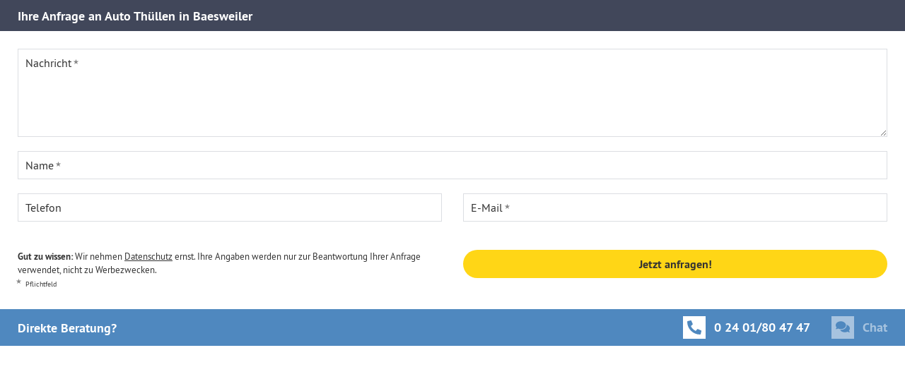

--- FILE ---
content_type: text/html; charset=utf-8
request_url: https://www.thuellen.de/modals/~/~/~/~/~/5/~/~/~/~/~/~/12/Standort/https%3A%252F%252Fwww.thuellen.de%252Funsere-autohaeuser%252Fbaesweiler%252Fopel%252F/
body_size: 4819
content:





<!DOCTYPE html>
<html lang="de" id="no-js" class=" ">

    <head>
        <meta name="format-detection" content="telephone=no">
<meta name="viewport" content="width=device-width, initial-scale=1.0">

        
                    
    
    
<title>Formulare  | Thüllen</title>




<script type="text/javascript">with(document.documentElement){id=id.replace('no-','')}</script>

<link rel="apple-touch-icon" sizes="180x180" href="/data/apple-touch-icon.png">
<link rel="icon" type="image/png" sizes="32x32" href="/data/favicon-32x32.png">
<link rel="icon" type="image/png" sizes="16x16" href="/data/favicon-16x16.png">
<link rel="manifest" href="/data/site.webmanifest" crossorigin="use-credentials">
<link rel="mask-icon" href="/data/safari-pinned-tab.svg" color="#5bbad5">
<link rel="shortcut icon" href="/data/favicon.ico">
<meta name="msapplication-TileColor" content="#ffffff">
<meta name="msapplication-config" content="/data/browserconfig.xml">
<meta name="theme-color" content="#ffffff">
<meta http-equiv="Content-Security-Policy" content="upgrade-insecure-requests">





<meta name="theme-color" content="#f1c40f">
<meta name="msapplication-navbutton-color" content="#f1c40f">
<meta name="apple-mobile-web-app-status-bar-style" content="#f1c40f">

<meta property="og:title" content="Autohändler in der Region Aachen und am Niederrhein" />
<meta property="og:type" content="Article" />
<meta property="og:site_name" content="Autohaus Thüllen" />

<link href="/data/assets/4477503e9c4adaf6278e-main.css" rel='stylesheet'>


    </head>

    <body id="jump-top" class="site-modal">
                        <div class="module-contact-form" id="m-187">
                                 
                <div class="site-modal-header">
            <h3>
                <span class='hidden-xs-down'>Ihre </span>Anfrage an Auto Thüllen in Baesweiler
            </h3>

                    </div>
    
        <div class="site-modal-body">
            
                                                                
                
                
                

                                <form name="content_multiple_contact_form" method="post" action="" id="m-187-form" class="site-form has-floating-labels"><input type="hidden" name="_method" value="" />

                                

                                                                                
                                    
                    <input type="hidden" id="content_multiple_contact_form_receiver" name="content_multiple_contact_form[receiver]" value="0" />
            

                
                                                                                                                                                     
                                    
                                    
                                    
                                <div class="form-group site-required">
                <div class="site-input-wrap">
                                        <textarea id="content_multiple_contact_form_message" name="content_multiple_contact_form[message]" required="required" class="form-control" rows="6"></textarea>
                                         <label for="content_multiple_contact_form_message" >Nachricht</label>                </div>
            </div>
            

                
                <div class="field-hidden">
                                                                    
                                    
                                    
                                <div class="form-group ">
                <div class="site-input-wrap">
                                        <input type="text" id="content_multiple_contact_form_firstname" name="content_multiple_contact_form[firstname]" />
                                         <label for="content_multiple_contact_form_firstname" >firstname</label>                </div>
            </div>
            
                                                                    
                                    
                                    
                                <div class="form-group ">
                <div class="site-input-wrap">
                                        <input type="text" id="content_multiple_contact_form_lastname" name="content_multiple_contact_form[lastname]" />
                                         <label for="content_multiple_contact_form_lastname" >lastname</label>                </div>
            </div>
            
                </div>

                <div class="row">
                    <div class="col-sm-12">
                                                                                                
                                    
                                    
                                <div class="form-group site-required">
                <div class="site-input-wrap">
                                        <input type="text" id="content_multiple_contact_form_name" name="content_multiple_contact_form[name]" required="required" class="form-control" />
                                         <label for="content_multiple_contact_form_name" >Name</label>                </div>
            </div>
            
                    </div>
                </div>

                <div class="row">
                    <div class="col-sm-6">
                                                                                                
                                    
                                    
                                <div class="form-group ">
                <div class="site-input-wrap">
                                        <input type="text" id="content_multiple_contact_form_phone" name="content_multiple_contact_form[phone]" class="form-control" />
                                         <label for="content_multiple_contact_form_phone" >Telefon</label>                </div>
            </div>
            
                    </div>
                    <div class="col-sm-6">
                                                                                                
                                    
                                    
                                    
                                <div class="form-group site-required">
                <div class="site-input-wrap">
                                        <input type="email" id="content_multiple_contact_form_email" name="content_multiple_contact_form[email]" required="required" class="form-control" />
                                         <label for="content_multiple_contact_form_email" >E-Mail</label>                </div>
            </div>
            
                    </div>
                </div>

                <div class="js-show-if-enquiredate" style="display: none;">
                    <div class="form-group dates">
                                                                        
                                    
                    <div class="checkbox">
    <input type="checkbox" id="content_multiple_contact_form_monday" name="content_multiple_contact_form[monday]" class="form-control" value="1" />                         <label for="content_multiple_contact_form_monday" >Montag</label>    </div>            
                                                                        
                                    
                    <div class="checkbox">
    <input type="checkbox" id="content_multiple_contact_form_tuesday" name="content_multiple_contact_form[tuesday]" class="form-control" value="1" />                         <label for="content_multiple_contact_form_tuesday" >Dienstag</label>    </div>            
                                                                        
                                    
                    <div class="checkbox">
    <input type="checkbox" id="content_multiple_contact_form_wednesday" name="content_multiple_contact_form[wednesday]" class="form-control" value="1" />                         <label for="content_multiple_contact_form_wednesday" >Mittwoch</label>    </div>            
                                                                        
                                    
                    <div class="checkbox">
    <input type="checkbox" id="content_multiple_contact_form_thursday" name="content_multiple_contact_form[thursday]" class="form-control" value="1" />                         <label for="content_multiple_contact_form_thursday" >Donnerstag</label>    </div>            
                                                                        
                                    
                    <div class="checkbox">
    <input type="checkbox" id="content_multiple_contact_form_friday" name="content_multiple_contact_form[friday]" class="form-control" value="1" />                         <label for="content_multiple_contact_form_friday" >Freitag</label>    </div>            
                                                                        
                                    
                    <div class="checkbox">
    <input type="checkbox" id="content_multiple_contact_form_saturday" name="content_multiple_contact_form[saturday]" class="form-control" value="1" />                         <label for="content_multiple_contact_form_saturday" >Samstag</label>    </div>            
                    </div>

                    <div class="row">
                        <div class="col-sm-6">
                                                                                                        
                                    
                    <div class="form-group ">
    <div class="site-input-wrap site-select-wrap ">
                        

<div class="select">
    <select class="js-select" id="content_multiple_contact_form_time" name="content_multiple_contact_form[time]" class="form-control">
                    <option value="" data-placeholder  selected="selected">Bitte wählen</option>
                            
            <option 
value="morning"

>Morgens</option>
                <option 
value="midday"

>Mittags</option>
                <option 
value="afternoon"

>Nachmittags</option>
        </select>
</div>
                             <label for="content_multiple_contact_form_time" >Zeitraum</label>    </div>
</div>
            
                        </div>
                    </div>
                </div>

                
                                                                                
                                    
                    <input type="hidden" id="content_multiple_contact_form_brand" name="content_multiple_contact_form[brand]" />
            
                                                                
                                    
                    <input type="hidden" id="content_multiple_contact_form_gclid" name="content_multiple_contact_form[gclid]" />
            

                <div class="row submit-wrapper">
                    <div class="col-md-6 site-text-small">
                        <strong>Gut zu wissen:</strong>
                        Wir nehmen <a target="_blank" class="site-text-underline" href="/datenschutz">Datenschutz</a> ernst. Ihre Angaben werden nur zur Beantwortung Ihrer Anfrage verwendet, nicht zu Werbezwecken.

                        <div class="required site-required-note">
                            <span class="site-required-icon"></span> Pflichtfeld
                        </div>
                    </div>

                    <div class="site-spacer-small hidden-md-up"></div>

                    <div class="col-md-6">
                                                                                                
                        
                                                                        
                                    
                                    
                    <button type="submit" id="content_multiple_contact_form_submit" name="content_multiple_contact_form[submit]" class="btn btn-primary btn-block js-track-event" data-ga-event="Formular_Anfrage_Standort_Baesweiler" data-ga-detail="Standort">Jetzt anfragen!</button>            
                    </div>
                </div>

                                                                                
                                    
                    <div class="field-hidden">
    <input type="text" name="content_multiple_contact_form[homepage]" />
</div>
            </form>

            </div>

            



<div class="site-modal-footer site-contact-row site-wrapper blue">
    <h2 class="headline">Direkte Beratung?</h2>
    <div class="options">
        



<a class="option show-if-callable phone js-track-event"
    data-ga-event="Telefon_Anfrage_Standort_Baesweiler"
    href="tel:0 24 01/80 47 47"
    aria-label="Anrufen"
>
        <div class="icon">
        <svg version="1.1" xmlns="http://www.w3.org/2000/svg" xmlns:xlink="http://www.w3.org/1999/xlink"   width="16" height="16" viewBox="0 0 16 16" ><path d="M15.231 15.419l.75-3.25c.08-.352-.102-.715-.433-.86l-3.5-1.5c-.307-.131-.665-.042-.875.216l-1.55 1.894C7.19 10.773 5.231 8.814 4.085 6.381l1.894-1.55c.258-.21.346-.568.216-.875l-1.5-3.5C4.55.124 4.186-.061 3.832.019l-3.25.75C.243.848.001 1.152.001 1.5c0 8.003 6.484 14.5 14.5 14.5.347 0 .651-.242.73-.581z" fill="currentColor"></path></svg>

    </div>
    <div class="text hidden-sm-down">
        0 24 01/80 47 47
    </div>

</a>

<a class="show-if-not-callable option callback js-track-event"
    href=""
    data-fancybox
    data-base-class="fancybox-fullscreen"
    data-type="iframe"
    data-ga-event="Formular_Aufruf_Standort_Baesweiler"
    data-ga-detail="Rückruf"
    aria-label="Rückruf"
>
        <div class="icon">
        <svg version="1.1" xmlns="http://www.w3.org/2000/svg" xmlns:xlink="http://www.w3.org/1999/xlink"   width="16" height="16" viewBox="0 0 16 16" ><path d="M15.231 15.419l.75-3.25c.08-.352-.102-.715-.433-.86l-3.5-1.5c-.307-.131-.665-.042-.875.216l-1.55 1.894C7.19 10.773 5.231 8.814 4.085 6.381l1.894-1.55c.258-.21.346-.568.216-.875l-1.5-3.5C4.55.124 4.186-.061 3.832.019l-3.25.75C.243.848.001 1.152.001 1.5c0 8.003 6.484 14.5 14.5 14.5.347 0 .651-.242.73-.581z" fill="currentColor"></path></svg>

    </div>
    <div class="text hidden-sm-down">
        0 24 01/80 47 47
    </div>

</a>

        



<a href="#"
    class="js-track-event option chat livechat site-livechat-element js-livechat-element js-trigger-livechat lazyload"
    data-ga-event="Livechat_Aufruf"
            data-ga-detail="Standort_Baesweiler"
        aria-label="Chat"
>
    <div class="icon">
        <svg version="1.1" xmlns="http://www.w3.org/2000/svg" xmlns:xlink="http://www.w3.org/1999/xlink"   width="20" height="20" viewBox="0 0 16 16" >
    <path fill="currentColor" fill-rule="evenodd" d="M11.556 5.444C11.556 2.99 8.969 1 5.778 1 2.586 1 0 2.989 0 5.444 0 6.397.392 7.275 1.056 8A6.252 6.252 0 0 1 .06 9.514a.22.22 0 0 0-.042.242.218.218 0 0 0 .203.133c1.017 0 1.859-.342 2.464-.695a7.068 7.068 0 0 0 3.092.695c3.191 0 5.778-1.989 5.778-4.445zm3.388 6.112C15.608 10.833 16 9.953 16 9c0-1.858-1.486-3.45-3.592-4.114.025.183.036.37.036.558 0 2.942-2.991 5.334-6.666 5.334-.3 0-.592-.022-.88-.053.874 1.597 2.93 2.72 5.324 2.72a7.03 7.03 0 0 0 3.092-.695c.605.353 1.447.694 2.464.694a.223.223 0 0 0 .161-.375 6.186 6.186 0 0 1-.995-1.513z"></path>
</svg>

            </div>
    <div class="text hidden-sm-down">
        Chat
    </div>
</a>
    </div>
</div>
        
            </div>

        
            
    <script>
        
        
            if (localStorage.getItem('cookies_enabled') && localStorage.getItem('cookies_enabled').indexOf('statistics') !== -1) {

                (function(w,d,s,l,i){w[l]=w[l]||[];w[l].push({'gtm.start':
                new Date().getTime(),event:'gtm.js'});var f=d.getElementsByTagName(s)[0],
                j=d.createElement(s),dl=l!='dataLayer'?'&l='+l:'';j.async=true;j.src=
                'https://www.googletagmanager.com/gtm.js?id='+i+dl;f.parentNode.insertBefore(j,f);
                })(window,document,'script','dataLayer','GTM-KV5RDGC');

                window.dataLayer = window.dataLayer || [];
                function gtag(){dataLayer.push(arguments);}
                gtag('js', new Date());
                gtag('config', 'G-9HPTYR3WMZ');
            }
        
    </script>

    
    <script id="js-admon" defer src="/admon/js/76bc0a6cb6651231ff63c9b8a528a4259d15b27fddc228bbb4a35e7a667b5894.js"></script>
    <script id="js-webpack" defer src="/data/assets/4477503e9c4adaf6278e-main.js"></script>

            <script id="js-inline" type="application/json">"        var hideEnquiredate=function(){$(\u0027#m-187\u0027).find(\u0027.js-show-if-enquiredate\u0027).hide();$(\u0027#content_multiple_contact_form_monday\u0027).prop(\u0027checked\u0027,false);$(\u0027#content_multiple_contact_form_tuesday\u0027).prop(\u0027checked\u0027,false);$(\u0027#content_multiple_contact_form_wednesday\u0027).prop(\u0027checked\u0027,false);$(\u0027#content_multiple_contact_form_thursday\u0027).prop(\u0027checked\u0027,false);$(\u0027#content_multiple_contact_form_friday\u0027).prop(\u0027checked\u0027,false);$(\u0027#content_multiple_contact_form_saturday\u0027).prop(\u0027checked\u0027,false);$(\u0027#content_multiple_contact_form_time\u0027).val(\u0027\u0027);};$(function(){setTimeout(function(){var cookieMatch=document.cookie.match(\/(?:^|;\\s*)_gcl_aw=([^;]*)\/);if(cookieMatch){var cookieValue=decodeURIComponent(cookieMatch[1]);var gclidValue=cookieValue.split(\u0027.\u0027).pop();$(\u0027#content_multiple_contact_form_gclid\u0027).val(gclidValue);}},3000);var topics={1:\u0027Hallo Th\u00fcllen Team,\\n\\nbitte geben Sie mir eine R\u00fcckmeldung, ob das Fahrzeug noch verf\u00fcgbar ist.\\n\\nViele Gr\u00fc\u00dfe\u0027,2:\u0027Hallo Th\u00fcllen Team,\\n\\nbitte kontaktieren Sie mich bez\u00fcglich einer individuellen Ratenzahlung f\u00fcr das Fahrzeug.\\n\\nViele Gr\u00fc\u00dfe\u0027,3:\u0027Hallo Th\u00fcllen Team,\\n\\nbitte kontaktieren Sie mich zur Vereinbarung einer Probefahrt.\\n\\nViele Gr\u00fc\u00dfe\u0027,4:\u0027Hallo Th\u00fcllen Team,\\n\\nbitte senden Sie mir weitere Informationen zur Ausstattung des Fahrzeugs.\\n\\nViele Gr\u00fc\u00dfe\u0027,5:\u0027\u0027,};$(\u0027#m-187-topic\u0027).change(function(){$(\u0027#content_multiple_contact_form_message\u0027).val(topics[$(this).val()]);if(topics[$(this).val()]!=undefined){$(this).addClass(\u0027has-value\u0027);}else{$(this).removeClass(\u0027has-value\u0027);}\nif(topics[$(this).val()]!=\u0027\u0027\u0026\u0026topics[$(this).val()]!=undefined){$(\u0027#content_multiple_contact_form_message\u0027).addClass(\u0027has-value\u0027).closest(\u0027.form-group\u0027).addClass(\u0027has-success\u0027)}else{$(\u0027#content_multiple_contact_form_message\u0027).removeClass(\u0027has-value\u0027).closest(\u0027.form-group\u0027).removeClass(\u0027has-success\u0027);}\nif($(this).val()==3){$(\u0027#m-187\u0027).find(\u0027.js-show-if-enquiredate\u0027).show();}else{hideEnquiredate();}\nif(parent.$.fancybox){parent.$.fancybox.getInstance().update();}}).change();$(\u0027#content_multiple_contact_form_message\u0027).on(\u0027mouseleave click\u0027,function(e){setTimeout(function(){if(parent.$.fancybox){parent.$.fancybox.getInstance().update();}},1000);});$(\u0027#content_multiple_contact_form_callmeback\u0027).change(function(){if($(this).val()===\u0027other\u0027){$(\u0027#content_multiple_contact_form_callmebackother\u0027).closest(\u0027.form-group\u0027).show();$(\u0027#content_multiple_contact_form_callmebackother\u0027).attr(\u0027required\u0027,\u0027required\u0027);}else{$(\u0027#content_multiple_contact_form_callmebackother\u0027).closest(\u0027.form-group\u0027).hide();$(\u0027#content_multiple_contact_form_callmebackother\u0027).removeAttr(\u0027required\u0027);}\nif(parent.$.fancybox){parent.$.fancybox.getInstance().update();}}).change();var elementName=function(sName){return\u0027content_multiple_contact_form[\u0027+sName+\u0027]\u0027;};var messages={callmeback:\u0027Bitte ausw\u00e4hlen\u0027,callmebackother:\u0027Bitte f\u00fcllen Sie das Feld aus.\u0027,receiver:\u0027Bitte w\u00e4hlen Sie den Empf\u00e4nger der E-Mail aus.\u0027,salutation:\u0027Bitte w\u00e4hlen Sie eine Anredeform aus.\u0027,site:\u0027Bitte w\u00e4hlen Sie einen Empf\u00e4nger aus.\u0027,name:\u0027Bitte geben Sie Ihren Vor- und Nachnamen ein.\u0027,message:\u0027Bitte geben Sie Ihre Nachricht ein.\u0027,phone:\u0027Bitte geben Sie Ihre Telefonnummer ein.\u0027,email:{required:\u0027Bitte \u00fcberpr\u00fcfen Sie Ihre E-Mail-Adresse.\u0027,email:\u0027Bitte \u00fcberpr\u00fcfen Sie Ihre E-Mail-Adresse.\u0027}};$.each(messages,function(i,v){messages[elementName(i)]=v;delete messages[i];});var validator=$(\u0027#m-187-form\u0027).validate({\u0027ignore\u0027:\u0027[type=\u0022hidden\u0022]\u0027,\u0027errorElement\u0027:\u0027li\u0027,\u0027errorClass\u0027:\u0027js-error has-feedback has-error\u0027,\u0027validClass\u0027:\u0027js-valid has-feedback has-success\u0027,\u0027errorPlacement\u0027:function(error,element){var $ul=$(element).parent().find(\u0027ul.js-errors\u0027);if(!$ul.length){$ul=$(\u0027\u003Cul class=\u0022js-errors errors\u0022\u003E\u003C\/ul\u003E\u0027).insertBefore(element);}\n$ul.find(\u0027li\u0027).remove();$ul.append(error);},\u0027messages\u0027:messages,\u0027highlight\u0027:function(element,errorClass,validClass){$(element).add($(element).closest(\u0027.form-group\u0027)).addClass(errorClass).removeClass(validClass);var $ul=$(element).parent().find(\u0027ul.js-errors\u0027);$ul.show();},\u0027unhighlight\u0027:function(element,errorClass,validClass){if(!$(element).val()){return;}\n$(element).add($(element).closest(\u0027.form-group\u0027)).addClass(validClass).removeClass(errorClass);var $ul=$(element).parent().find(\u0027ul.js-errors\u0027);$ul.find(\u0027li\u0027).remove();$ul.hide();}});if(parent.$.fancybox){parent.$.fancybox.getInstance().update();}});    "</script>
    
        <script id="dacs" src=https://download.digiaccess.org/digiaccess defer></script>
        
    </body>
</html>


--- FILE ---
content_type: text/css
request_url: https://www.thuellen.de/data/assets/4477503e9c4adaf6278e-main.css
body_size: 117429
content:
/*! Flickity v2.3.0
https://flickity.metafizzy.co
---------------------------------------------- */.flickity-enabled{position:relative}.flickity-enabled:focus{outline:0}.flickity-viewport{height:100%;overflow:hidden;position:relative}.flickity-slider{height:100%;position:absolute;width:100%}.flickity-enabled.is-draggable{-webkit-tap-highlight-color:transparent;-webkit-user-select:none;-moz-user-select:none;-ms-user-select:none;user-select:none}.flickity-enabled.is-draggable .flickity-viewport{cursor:move;cursor:-webkit-grab;cursor:grab}.flickity-enabled.is-draggable .flickity-viewport.is-pointer-down{cursor:-webkit-grabbing;cursor:grabbing}.flickity-button{background:#ffffffbf;border:none;color:#333;position:absolute}.flickity-button:hover{background:#fff;cursor:pointer}.flickity-button:focus{box-shadow:0 0 0 5px #19f;outline:0}.flickity-button:active{opacity:.6}.flickity-button:disabled{cursor:auto;opacity:.3;pointer-events:none}.flickity-button-icon{fill:currentColor}.flickity-prev-next-button{border-radius:50%;height:44px;top:50%;transform:translateY(-50%);width:44px}.flickity-prev-next-button.previous{left:10px}.flickity-prev-next-button.next{right:10px}.flickity-rtl .flickity-prev-next-button.previous{left:auto;right:10px}.flickity-rtl .flickity-prev-next-button.next{left:10px;right:auto}.flickity-prev-next-button .flickity-button-icon{height:60%;left:20%;position:absolute;top:20%;width:60%}.flickity-page-dots{bottom:-25px;line-height:1;list-style:none;margin:0;padding:0;position:absolute;text-align:center;width:100%}.flickity-rtl .flickity-page-dots{direction:rtl}.flickity-page-dots .dot{background:#333;border-radius:50%;cursor:pointer;display:inline-block;height:10px;margin:0 8px;opacity:.25;width:10px}.flickity-page-dots .dot.is-selected{opacity:1}body.compensate-for-scrollbar{overflow:hidden}.fancybox-active{height:auto}.fancybox-is-hidden{left:-9999px;margin:0;position:absolute!important;top:-9999px;visibility:hidden}.fancybox-container{-webkit-backface-visibility:hidden;height:100%;left:0;outline:none;position:fixed;-webkit-tap-highlight-color:transparent;top:0;-ms-touch-action:manipulation;touch-action:manipulation;transform:translateZ(0);width:100%;z-index:99992}.fancybox-container *{box-sizing:border-box}.fancybox-bg,.fancybox-inner,.fancybox-outer,.fancybox-stage{bottom:0;left:0;position:absolute;right:0;top:0}.fancybox-outer{-webkit-overflow-scrolling:touch;overflow-y:auto}.fancybox-bg{background:#1e1e1e;opacity:0;transition-duration:inherit;transition-property:opacity;transition-timing-function:cubic-bezier(.47,0,.74,.71)}.fancybox-is-open .fancybox-bg{opacity:.9;transition-timing-function:cubic-bezier(.22,.61,.36,1)}.fancybox-caption,.fancybox-infobar,.fancybox-navigation .fancybox-button,.fancybox-toolbar{direction:ltr;opacity:0;position:absolute;transition:opacity .25s ease,visibility 0s ease .25s;visibility:hidden;z-index:99997}.fancybox-show-caption .fancybox-caption,.fancybox-show-infobar .fancybox-infobar,.fancybox-show-nav .fancybox-navigation .fancybox-button,.fancybox-show-toolbar .fancybox-toolbar{opacity:1;transition:opacity .25s ease 0s,visibility 0s ease 0s;visibility:visible}.fancybox-infobar{color:#ccc;font-size:13px;-webkit-font-smoothing:subpixel-antialiased;height:44px;left:0;line-height:44px;min-width:44px;mix-blend-mode:difference;padding:0 10px;pointer-events:none;top:0;-webkit-touch-callout:none;-webkit-user-select:none;-moz-user-select:none;-ms-user-select:none;user-select:none}.fancybox-toolbar{right:0;top:0}.fancybox-stage{direction:ltr;overflow:visible;transform:translateZ(0);z-index:99994}.fancybox-is-open .fancybox-stage{overflow:hidden}.fancybox-slide{-webkit-backface-visibility:hidden;display:none;height:100%;left:0;outline:none;overflow:auto;-webkit-overflow-scrolling:touch;padding:44px;position:absolute;text-align:center;top:0;transition-property:transform,opacity;white-space:normal;width:100%;z-index:99994}.fancybox-slide:before{content:"";display:inline-block;font-size:0;height:100%;vertical-align:middle;width:0}.fancybox-is-sliding .fancybox-slide,.fancybox-slide--current,.fancybox-slide--next,.fancybox-slide--previous{display:block}.fancybox-slide--image{overflow:hidden;padding:44px 0}.fancybox-slide--image:before{display:none}.fancybox-slide--html{padding:6px}.fancybox-content{background:#fff;display:inline-block;margin:0;max-width:100%;overflow:auto;-webkit-overflow-scrolling:touch;padding:44px;position:relative;text-align:left;vertical-align:middle}.fancybox-slide--image .fancybox-content{animation-timing-function:cubic-bezier(.5,0,.14,1);-webkit-backface-visibility:hidden;background:#0000;background-repeat:no-repeat;background-size:100% 100%;left:0;max-width:none;overflow:visible;padding:0;position:absolute;top:0;-ms-transform-origin:top left;transform-origin:top left;transition-property:transform,opacity;-webkit-user-select:none;-moz-user-select:none;-ms-user-select:none;user-select:none;z-index:99995}.fancybox-can-zoomOut .fancybox-content{cursor:zoom-out}.fancybox-can-zoomIn .fancybox-content{cursor:zoom-in}.fancybox-can-pan .fancybox-content,.fancybox-can-swipe .fancybox-content{cursor:-webkit-grab;cursor:grab}.fancybox-is-grabbing .fancybox-content{cursor:-webkit-grabbing;cursor:grabbing}.fancybox-container [data-selectable=true]{cursor:text}.fancybox-image,.fancybox-spaceball{background:#0000;border:0;height:100%;left:0;margin:0;max-height:none;max-width:none;padding:0;position:absolute;top:0;-webkit-user-select:none;-moz-user-select:none;-ms-user-select:none;user-select:none;width:100%}.fancybox-spaceball{z-index:1}.fancybox-slide--iframe .fancybox-content,.fancybox-slide--map .fancybox-content,.fancybox-slide--pdf .fancybox-content,.fancybox-slide--video .fancybox-content{height:100%;overflow:visible;padding:0;width:100%}.fancybox-slide--video .fancybox-content{background:#000}.fancybox-slide--map .fancybox-content{background:#e5e3df}.fancybox-slide--iframe .fancybox-content{background:#fff}.fancybox-iframe,.fancybox-video{background:#0000;border:0;display:block;height:100%;margin:0;overflow:hidden;padding:0;width:100%}.fancybox-iframe{left:0;position:absolute;top:0}.fancybox-error{background:#fff;cursor:default;max-width:400px;padding:40px;width:100%}.fancybox-error p{color:#444;font-size:16px;line-height:20px;margin:0;padding:0}.fancybox-button{background:#1e1e1e99;border:0;border-radius:0;box-shadow:none;cursor:pointer;display:inline-block;height:44px;margin:0;padding:10px;position:relative;transition:color .2s;vertical-align:top;visibility:inherit;width:44px}.fancybox-button,.fancybox-button:link,.fancybox-button:visited{color:#ccc}.fancybox-button:hover{color:#fff}.fancybox-button:focus{outline:none}.fancybox-button.fancybox-focus{outline:1px dotted}.fancybox-button[disabled],.fancybox-button[disabled]:hover{color:#888;cursor:default;outline:none}.fancybox-button div{height:100%}.fancybox-button svg{display:block;height:100%;overflow:visible;position:relative;width:100%}.fancybox-button svg path{fill:currentColor;stroke-width:0}.fancybox-button--fsenter svg:nth-child(2),.fancybox-button--fsexit svg:first-child,.fancybox-button--pause svg:first-child,.fancybox-button--play svg:nth-child(2){display:none}.fancybox-progress{background:#ff5268;height:2px;left:0;position:absolute;right:0;top:0;-ms-transform:scaleX(0);transform:scaleX(0);-ms-transform-origin:0;transform-origin:0;transition-property:transform;transition-timing-function:linear;z-index:99998}.fancybox-close-small{background:#0000;border:0;border-radius:0;color:#ccc;cursor:pointer;opacity:.8;padding:8px;position:absolute;right:-12px;top:-44px;z-index:401}.fancybox-close-small:hover{color:#fff;opacity:1}.fancybox-slide--html .fancybox-close-small{color:currentColor;padding:10px;right:0;top:0}.fancybox-slide--image.fancybox-is-scaling .fancybox-content{overflow:hidden}.fancybox-is-scaling .fancybox-close-small,.fancybox-is-zoomable.fancybox-can-pan .fancybox-close-small{display:none}.fancybox-navigation .fancybox-button{background-clip:content-box;height:100px;opacity:0;position:absolute;top:calc(50% - 50px);width:70px}.fancybox-navigation .fancybox-button div{padding:7px}.fancybox-navigation .fancybox-button--arrow_left{left:0;left:env(safe-area-inset-left);padding:31px 26px 31px 6px}.fancybox-navigation .fancybox-button--arrow_right{padding:31px 6px 31px 26px;right:0;right:env(safe-area-inset-right)}.fancybox-caption{background:linear-gradient(0deg,#000000d9 0,#0000004d 50%,#00000026 65%,rgba(0,0,0,.075) 75.5%,rgba(0,0,0,.037) 82.85%,rgba(0,0,0,.019) 88%,#0000);bottom:0;color:#eee;font-size:14px;font-weight:400;left:0;line-height:1.5;padding:75px 44px 25px;pointer-events:none;right:0;text-align:center;z-index:99996}@supports (padding:max(0px)){.fancybox-caption{padding:75px max(44px,env(safe-area-inset-right)) max(25px,env(safe-area-inset-bottom)) max(44px,env(safe-area-inset-left))}}.fancybox-caption--separate{margin-top:-50px}.fancybox-caption__body{max-height:50vh;overflow:auto;pointer-events:all}.fancybox-caption a,.fancybox-caption a:link,.fancybox-caption a:visited{color:#ccc;text-decoration:none}.fancybox-caption a:hover{color:#fff;text-decoration:underline}.fancybox-loading{animation:fancybox-rotate 1s linear infinite;background:#0000;border:4px solid;border-color:#888 #888 #fff;border-radius:50%;height:50px;left:50%;margin:-25px 0 0 -25px;opacity:.7;padding:0;position:absolute;top:50%;width:50px;z-index:99999}@keyframes fancybox-rotate{to{transform:rotate(1turn)}}.fancybox-animated{transition-timing-function:cubic-bezier(0,0,.25,1)}.fancybox-fx-slide.fancybox-slide--previous{opacity:0;transform:translate3d(-100%,0,0)}.fancybox-fx-slide.fancybox-slide--next{opacity:0;transform:translate3d(100%,0,0)}.fancybox-fx-slide.fancybox-slide--current{opacity:1;transform:translateZ(0)}.fancybox-fx-fade.fancybox-slide--next,.fancybox-fx-fade.fancybox-slide--previous{opacity:0;transition-timing-function:cubic-bezier(.19,1,.22,1)}.fancybox-fx-fade.fancybox-slide--current{opacity:1}.fancybox-fx-zoom-in-out.fancybox-slide--previous{opacity:0;transform:scale3d(1.5,1.5,1.5)}.fancybox-fx-zoom-in-out.fancybox-slide--next{opacity:0;transform:scale3d(.5,.5,.5)}.fancybox-fx-zoom-in-out.fancybox-slide--current{opacity:1;transform:scaleX(1)}.fancybox-fx-rotate.fancybox-slide--previous{opacity:0;-ms-transform:rotate(-1turn);transform:rotate(-1turn)}.fancybox-fx-rotate.fancybox-slide--next{opacity:0;-ms-transform:rotate(1turn);transform:rotate(1turn)}.fancybox-fx-rotate.fancybox-slide--current{opacity:1;-ms-transform:rotate(0deg);transform:rotate(0deg)}.fancybox-fx-circular.fancybox-slide--previous{opacity:0;transform:scale3d(0,0,0) translate3d(-100%,0,0)}.fancybox-fx-circular.fancybox-slide--next{opacity:0;transform:scale3d(0,0,0) translate3d(100%,0,0)}.fancybox-fx-circular.fancybox-slide--current{opacity:1;transform:scaleX(1) translateZ(0)}.fancybox-fx-tube.fancybox-slide--previous{transform:translate3d(-100%,0,0) scale(.1) skew(-10deg)}.fancybox-fx-tube.fancybox-slide--next{transform:translate3d(100%,0,0) scale(.1) skew(10deg)}.fancybox-fx-tube.fancybox-slide--current{transform:translateZ(0) scale(1)}@media (max-height:576px){.fancybox-slide{padding-left:6px;padding-right:6px}.fancybox-slide--image{padding:6px 0}.fancybox-close-small{right:-6px}.fancybox-slide--image .fancybox-close-small{background:#4e4e4e;color:#f2f4f6;height:36px;opacity:1;padding:6px;right:0;top:0;width:36px}.fancybox-caption{padding-left:12px;padding-right:12px}@supports (padding:max(0px)){.fancybox-caption{padding-left:max(12px,env(safe-area-inset-left));padding-right:max(12px,env(safe-area-inset-right))}}}.fancybox-share{background:#f4f4f4;border-radius:3px;max-width:90%;padding:30px;text-align:center}.fancybox-share h1{color:#222;font-size:35px;font-weight:700;margin:0 0 20px}.fancybox-share p{margin:0;padding:0}.fancybox-share__button{border:0;border-radius:3px;display:inline-block;font-size:14px;font-weight:700;line-height:40px;margin:0 5px 10px;min-width:130px;padding:0 15px;text-decoration:none;transition:all .2s;-webkit-user-select:none;-moz-user-select:none;-ms-user-select:none;user-select:none;white-space:nowrap}.fancybox-share__button:link,.fancybox-share__button:visited{color:#fff}.fancybox-share__button:hover{text-decoration:none}.fancybox-share__button--fb{background:#3b5998}.fancybox-share__button--fb:hover{background:#344e86}.fancybox-share__button--pt{background:#bd081d}.fancybox-share__button--pt:hover{background:#aa0719}.fancybox-share__button--tw{background:#1da1f2}.fancybox-share__button--tw:hover{background:#0d95e8}.fancybox-share__button svg{height:25px;margin-right:7px;position:relative;top:-1px;vertical-align:middle;width:25px}.fancybox-share__button svg path{fill:#fff}.fancybox-share__input{background:#0000;border:0;border-bottom:1px solid #d7d7d7;border-radius:0;color:#5d5b5b;font-size:14px;margin:10px 0 0;outline:none;padding:10px 15px;width:100%}.fancybox-thumbs{background:#ddd;bottom:0;display:none;margin:0;-webkit-overflow-scrolling:touch;-ms-overflow-style:-ms-autohiding-scrollbar;padding:2px 2px 4px;position:absolute;right:0;-webkit-tap-highlight-color:rgba(0,0,0,0);top:0;width:212px;z-index:99995}.fancybox-thumbs-x{overflow-x:auto;overflow-y:hidden}.fancybox-show-thumbs .fancybox-thumbs{display:block}.fancybox-show-thumbs .fancybox-inner{right:212px}.fancybox-thumbs__list{font-size:0;height:100%;list-style:none;margin:0;overflow-x:hidden;overflow-y:auto;padding:0;position:absolute;position:relative;white-space:nowrap;width:100%}.fancybox-thumbs-x .fancybox-thumbs__list{overflow:hidden}.fancybox-thumbs-y .fancybox-thumbs__list::-webkit-scrollbar{width:7px}.fancybox-thumbs-y .fancybox-thumbs__list::-webkit-scrollbar-track{background:#fff;border-radius:10px;box-shadow:inset 0 0 6px #0000004d}.fancybox-thumbs-y .fancybox-thumbs__list::-webkit-scrollbar-thumb{background:#2a2a2a;border-radius:10px}.fancybox-thumbs__list a{-webkit-backface-visibility:hidden;backface-visibility:hidden;background-color:#0000001a;background-position:50%;background-repeat:no-repeat;background-size:cover;cursor:pointer;float:left;height:75px;margin:2px;max-height:calc(100% - 8px);max-width:calc(50% - 4px);outline:none;overflow:hidden;padding:0;position:relative;-webkit-tap-highlight-color:transparent;width:100px}.fancybox-thumbs__list a:before{border:6px solid #ff5268;bottom:0;content:"";left:0;opacity:0;position:absolute;right:0;top:0;transition:all .2s cubic-bezier(.25,.46,.45,.94);z-index:99991}.fancybox-thumbs__list a:focus:before{opacity:.5}.fancybox-thumbs__list a.fancybox-thumbs-active:before{opacity:1}@media (max-width:576px){.fancybox-thumbs{width:110px}.fancybox-show-thumbs .fancybox-inner{right:110px}.fancybox-thumbs__list a{max-width:calc(100% - 10px)}}::selection{background:#41475a;color:#fff}::-moz-selection{background:#41475a;color:#fff}*,:after,:before{box-sizing:border-box}html{font-size:16px;scroll-behavior:smooth}html.site-edit{-ms-overflow-style:scrollbar}body{background:#41475a;color:#333;font-family:PTSans,Helvetica,Arial,sans-serif;line-height:1.45;margin:0;min-height:100%;padding:95px 0 0}@media(min-width:768px){body{padding-top:115px}}.site-edit body:not(.site-modal){padding-bottom:50px}body.compensate-for-scrollbar{overflow:hidden!important}main{background:#fff}ol,ul{list-style:none;margin:0;padding:0}.userlike-tracking-img{bottom:0;position:absolute;top:0;z-index:-1}sub,sup{font-size:10px}@font-face{font-display:swap;font-family:PTSans;font-style:normal;font-weight:400;src:local("PT Sans"),local("PTSans-Regular"),url(/data/fonts/PTS55F-webfont.woff) format("woff")}@font-face{font-display:swap;font-family:PTSans;font-style:normal;font-weight:700;src:local("PT Sans Bold"),local("PTSans-Bold"),url(/data/fonts/PTS75F-webfont.woff) format("woff")}h1,h2,h3,h4{font-weight:700;line-height:1.2;margin:0}h1,h2{font-size:24px}h3,h4{font-size:18px}h5{font-size:16px}p{margin:0}.site-text h1,.site-text h2,.site-text h3,.site-text h4{margin-bottom:.5em}.site-text p{margin-bottom:15px}.site-text p:last-child{margin-bottom:0}.site-text-tiny{font-size:10px}.site-text-small{font-size:13px}.site-text-underline{text-decoration:underline}.container{background:#fff;display:flex;flex-direction:column;margin-left:auto;margin-right:auto;max-width:1024px;position:relative;width:100%}.container .container{padding-left:0;padding-right:0}.row{display:flex;flex:0 1 auto;flex-direction:row;flex-wrap:wrap}.row.reverse{flex-direction:row-reverse}.row.gapless{margin-left:0;margin-right:0}.row.gapless>[class*=col-]{padding-left:0;padding-right:0}[class*=col-]{flex-basis:100%;max-width:100%}@media only screen and (min-width:0){.container{padding-left:20px;padding-right:20px}.row{margin-left:-15px;margin-right:-15px}.row>[class*=col-]{padding-left:15px;padding-right:15px}.row.narrow{margin-left:-7.5px;margin-right:-7.5px}.row.narrow>[class*=col-]{padding-left:7.5px;padding-right:7.5px}.row.wide{margin-left:-30px;margin-right:-30px}.row.wide>[class*=col-]{padding-left:30px;padding-right:30px}.fullwidth,.module-teaser-career,.module-text-image-cta,.site-tabs .tab-navigation,.site-wrapper{margin-left:-20px;margin-right:-20px;padding-left:20px;padding-right:20px}.col-xs-1{flex-basis:8.3333333333%;max-width:8.3333333333%}.col-xs-order-1{order:1}.col-xs-2{flex-basis:16.6666666667%;max-width:16.6666666667%}.col-xs-order-2{order:2}.col-xs-3{flex-basis:25%;max-width:25%}.col-xs-order-3{order:3}.col-xs-4{flex-basis:33.3333333333%;max-width:33.3333333333%}.col-xs-order-4{order:4}.col-xs-5{flex-basis:41.6666666667%;max-width:41.6666666667%}.col-xs-order-5{order:5}.col-xs-6{flex-basis:50%;max-width:50%}.col-xs-order-6{order:6}.col-xs-7{flex-basis:58.3333333333%;max-width:58.3333333333%}.col-xs-order-7{order:7}.col-xs-8{flex-basis:66.6666666667%;max-width:66.6666666667%}.col-xs-order-8{order:8}.col-xs-9{flex-basis:75%;max-width:75%}.col-xs-order-9{order:9}.col-xs-10{flex-basis:83.3333333333%;max-width:83.3333333333%}.col-xs-order-10{order:10}.col-xs-11{flex-basis:91.6666666667%;max-width:91.6666666667%}.col-xs-order-11{order:11}.col-xs-12{flex-basis:100%;max-width:100%}.col-xs-order-12{order:12}.col-xs-offset-0{margin-left:0}.col-xs-offset-1{margin-left:8.3333333333%}.col-xs-offset-2{margin-left:16.6666666667%}.col-xs-offset-3{margin-left:25%}.col-xs-offset-4{margin-left:33.3333333333%}.col-xs-offset-5{margin-left:41.6666666667%}.col-xs-offset-6{margin-left:50%}.col-xs-offset-7{margin-left:58.3333333333%}.col-xs-offset-8{margin-left:66.6666666667%}.col-xs-offset-9{margin-left:75%}.col-xs-offset-10{margin-left:83.3333333333%}.col-xs-offset-11{margin-left:91.6666666667%}.col-xs-offset-12{margin-left:100%}.col-xs{flex-basis:100%;flex-grow:1;max-width:100%}.start-xs{justify-content:flex-start;text-align:left}.center-xs{justify-content:center;text-align:center}.end-xs{justify-content:flex-end;text-align:right}.first-xs{order:-1}.last-xs{order:13}.hidden-xs-up{display:none!important}}@media only screen and (min-width:576px){.container{padding-left:20px;padding-right:20px}.row{margin-left:-15px;margin-right:-15px}.row>[class*=col-]{padding-left:15px;padding-right:15px}.row.narrow{margin-left:-7.5px;margin-right:-7.5px}.row.narrow>[class*=col-]{padding-left:7.5px;padding-right:7.5px}.row.wide{margin-left:-30px;margin-right:-30px}.row.wide>[class*=col-]{padding-left:30px;padding-right:30px}.fullwidth,.module-teaser-career,.module-text-image-cta,.site-tabs .tab-navigation,.site-wrapper{margin-left:-20px;margin-right:-20px;padding-left:20px;padding-right:20px}.col-sm-1{flex-basis:8.3333333333%;max-width:8.3333333333%}.col-sm-order-1{order:1}.col-sm-2{flex-basis:16.6666666667%;max-width:16.6666666667%}.col-sm-order-2{order:2}.col-sm-3{flex-basis:25%;max-width:25%}.col-sm-order-3{order:3}.col-sm-4{flex-basis:33.3333333333%;max-width:33.3333333333%}.col-sm-order-4{order:4}.col-sm-5{flex-basis:41.6666666667%;max-width:41.6666666667%}.col-sm-order-5{order:5}.col-sm-6{flex-basis:50%;max-width:50%}.col-sm-order-6{order:6}.col-sm-7{flex-basis:58.3333333333%;max-width:58.3333333333%}.col-sm-order-7{order:7}.col-sm-8{flex-basis:66.6666666667%;max-width:66.6666666667%}.col-sm-order-8{order:8}.col-sm-9{flex-basis:75%;max-width:75%}.col-sm-order-9{order:9}.col-sm-10{flex-basis:83.3333333333%;max-width:83.3333333333%}.col-sm-order-10{order:10}.col-sm-11{flex-basis:91.6666666667%;max-width:91.6666666667%}.col-sm-order-11{order:11}.col-sm-12{flex-basis:100%;max-width:100%}.col-sm-order-12{order:12}.col-sm-offset-0{margin-left:0}.col-sm-offset-1{margin-left:8.3333333333%}.col-sm-offset-2{margin-left:16.6666666667%}.col-sm-offset-3{margin-left:25%}.col-sm-offset-4{margin-left:33.3333333333%}.col-sm-offset-5{margin-left:41.6666666667%}.col-sm-offset-6{margin-left:50%}.col-sm-offset-7{margin-left:58.3333333333%}.col-sm-offset-8{margin-left:66.6666666667%}.col-sm-offset-9{margin-left:75%}.col-sm-offset-10{margin-left:83.3333333333%}.col-sm-offset-11{margin-left:91.6666666667%}.col-sm-offset-12{margin-left:100%}.col-sm{flex-basis:100%;flex-grow:1;max-width:100%}.start-sm{justify-content:flex-start;text-align:left}.center-sm{justify-content:center;text-align:center}.end-sm{justify-content:flex-end;text-align:right}.first-sm{order:-1}.last-sm{order:13}.hidden-sm-up{display:none!important}}@media only screen and (max-width:575px){.hidden-xs-down{display:none!important}}@media only screen and (min-width:768px){.container{padding-left:50px;padding-right:50px}.row{margin-left:-15px;margin-right:-15px}.row>[class*=col-]{padding-left:15px;padding-right:15px}.row.narrow{margin-left:-7.5px;margin-right:-7.5px}.row.narrow>[class*=col-]{padding-left:7.5px;padding-right:7.5px}.row.wide{margin-left:-30px;margin-right:-30px}.row.wide>[class*=col-]{padding-left:30px;padding-right:30px}.fullwidth,.module-teaser-career,.module-text-image-cta,.site-tabs .tab-navigation,.site-wrapper{margin-left:-50px;margin-right:-50px;padding-left:50px;padding-right:50px}.col-md-1{flex-basis:8.3333333333%;max-width:8.3333333333%}.col-md-order-1{order:1}.col-md-2{flex-basis:16.6666666667%;max-width:16.6666666667%}.col-md-order-2{order:2}.col-md-3{flex-basis:25%;max-width:25%}.col-md-order-3{order:3}.col-md-4{flex-basis:33.3333333333%;max-width:33.3333333333%}.col-md-order-4{order:4}.col-md-5{flex-basis:41.6666666667%;max-width:41.6666666667%}.col-md-order-5{order:5}.col-md-6{flex-basis:50%;max-width:50%}.col-md-order-6{order:6}.col-md-7{flex-basis:58.3333333333%;max-width:58.3333333333%}.col-md-order-7{order:7}.col-md-8{flex-basis:66.6666666667%;max-width:66.6666666667%}.col-md-order-8{order:8}.col-md-9{flex-basis:75%;max-width:75%}.col-md-order-9{order:9}.col-md-10{flex-basis:83.3333333333%;max-width:83.3333333333%}.col-md-order-10{order:10}.col-md-11{flex-basis:91.6666666667%;max-width:91.6666666667%}.col-md-order-11{order:11}.col-md-12{flex-basis:100%;max-width:100%}.col-md-order-12{order:12}.col-md-offset-0{margin-left:0}.col-md-offset-1{margin-left:8.3333333333%}.col-md-offset-2{margin-left:16.6666666667%}.col-md-offset-3{margin-left:25%}.col-md-offset-4{margin-left:33.3333333333%}.col-md-offset-5{margin-left:41.6666666667%}.col-md-offset-6{margin-left:50%}.col-md-offset-7{margin-left:58.3333333333%}.col-md-offset-8{margin-left:66.6666666667%}.col-md-offset-9{margin-left:75%}.col-md-offset-10{margin-left:83.3333333333%}.col-md-offset-11{margin-left:91.6666666667%}.col-md-offset-12{margin-left:100%}.col-md{flex-basis:100%;flex-grow:1;max-width:100%}.start-md{justify-content:flex-start;text-align:left}.center-md{justify-content:center;text-align:center}.end-md{justify-content:flex-end;text-align:right}.first-md{order:-1}.last-md{order:13}.hidden-md-up{display:none!important}}@media only screen and (max-width:767px){.hidden-sm-down{display:none!important}}@media only screen and (min-width:1024px){.container{padding-left:50px;padding-right:50px}.row{margin-left:-15px;margin-right:-15px}.row>[class*=col-]{padding-left:15px;padding-right:15px}.row.narrow{margin-left:-7.5px;margin-right:-7.5px}.row.narrow>[class*=col-]{padding-left:7.5px;padding-right:7.5px}.row.wide{margin-left:-30px;margin-right:-30px}.row.wide>[class*=col-]{padding-left:30px;padding-right:30px}.fullwidth,.module-teaser-career,.module-text-image-cta,.site-tabs .tab-navigation,.site-wrapper{margin-left:-50px;margin-right:-50px;padding-left:50px;padding-right:50px}.col-lg-1{flex-basis:8.3333333333%;max-width:8.3333333333%}.col-lg-order-1{order:1}.col-lg-2{flex-basis:16.6666666667%;max-width:16.6666666667%}.col-lg-order-2{order:2}.col-lg-3{flex-basis:25%;max-width:25%}.col-lg-order-3{order:3}.col-lg-4{flex-basis:33.3333333333%;max-width:33.3333333333%}.col-lg-order-4{order:4}.col-lg-5{flex-basis:41.6666666667%;max-width:41.6666666667%}.col-lg-order-5{order:5}.col-lg-6{flex-basis:50%;max-width:50%}.col-lg-order-6{order:6}.col-lg-7{flex-basis:58.3333333333%;max-width:58.3333333333%}.col-lg-order-7{order:7}.col-lg-8{flex-basis:66.6666666667%;max-width:66.6666666667%}.col-lg-order-8{order:8}.col-lg-9{flex-basis:75%;max-width:75%}.col-lg-order-9{order:9}.col-lg-10{flex-basis:83.3333333333%;max-width:83.3333333333%}.col-lg-order-10{order:10}.col-lg-11{flex-basis:91.6666666667%;max-width:91.6666666667%}.col-lg-order-11{order:11}.col-lg-12{flex-basis:100%;max-width:100%}.col-lg-order-12{order:12}.col-lg-offset-0{margin-left:0}.col-lg-offset-1{margin-left:8.3333333333%}.col-lg-offset-2{margin-left:16.6666666667%}.col-lg-offset-3{margin-left:25%}.col-lg-offset-4{margin-left:33.3333333333%}.col-lg-offset-5{margin-left:41.6666666667%}.col-lg-offset-6{margin-left:50%}.col-lg-offset-7{margin-left:58.3333333333%}.col-lg-offset-8{margin-left:66.6666666667%}.col-lg-offset-9{margin-left:75%}.col-lg-offset-10{margin-left:83.3333333333%}.col-lg-offset-11{margin-left:91.6666666667%}.col-lg-offset-12{margin-left:100%}.col-lg{flex-basis:100%;flex-grow:1;max-width:100%}.start-lg{justify-content:flex-start;text-align:left}.center-lg{justify-content:center;text-align:center}.end-lg{justify-content:flex-end;text-align:right}.first-lg{order:-1}.last-lg{order:13}.hidden-lg-up{display:none!important}}@media only screen and (max-width:1023px){.hidden-md-down{display:none!important}}.hidden-lg-down,.visible-print{display:none!important}@media print{.visible-print{display:block!important}.hidden-print{display:none!important}}#grid-fixed-header{left:0;position:fixed;right:0;top:0;transform:translateY(0);transition:transform .4s;z-index:151}.headroom--unpinned #grid-fixed-header{transform:translateY(-55px)}@media(min-width:768px){.headroom--unpinned #grid-fixed-header{transform:translateY(-75px)}}.vehicle-search-modal-visible #grid-fixed-header{z-index:10}#grid-f,#grid-h,#grid-l,#grid-m{position:relative}.vehicle-details{border-bottom:2px solid #fff}.vehicle-details-dummy{margin:0 auto;max-width:604px;padding-bottom:25px;width:100%}.vehicle-details-dummy .site-teaser-list{grid-template-columns:1fr}#wrap-vehicle-details:not(.loaded){min-height:100vh;opacity:0}.wrap-card-simple-service-categories{min-height:370px}.wrap-card-simple-rental-types{min-height:395px}.wrap-wide-vehicle-slider-seo{min-height:435px}.wrap-vehicle-grid:not(.loaded){min-height:100vh}[id^=anchor-]{scroll-margin-top:40px}.page-watchlist{display:flex;flex-direction:column;min-height:100vh}.page-watchlist main{flex-grow:1}.site-accordion{margin-top:-5px}.site-accordion .accordion-toggle{display:block;margin:0;padding:10px 0;position:relative}@media(max-width:767px){.site-accordion .accordion-toggle{cursor:pointer}.site-accordion .accordion-toggle:after{content:"+";position:absolute;right:0;top:7px}.site-accordion .accordion-toggle+.accordion-content{max-height:0;overflow:hidden}.site-accordion .accordion-toggle.is-open:after{content:"−"}.site-accordion .accordion-toggle.is-open+.accordion-content{max-height:2000px;transition:max-height .5s}}.fade-in-animation{animation:fadeIn .5s;animation-timing-function:ease-in}.fade-enter-active,.fade-leave-active{transition:opacity .5s;transition-timing-function:ease-in}.fade-enter,.fade-leave-to{opacity:0}@keyframes fadeIn{0%{opacity:0}to{opacity:1}}@keyframes ping{0%{opacity:0}50%{opacity:1}to{opacity:0}}.site-attribute{border-bottom:1px solid #dcdee2;display:flex;padding:5px 0;white-space:nowrap}.site-attribute .key{flex-grow:1;font-weight:700}.site-attribute .value:first-child,.site-attribute .value:first-child+.value{flex-basis:50%}.site-attribute.first{padding-top:0}.site-attribute.last{border:none;padding-bottom:0}.site-attribute.wrap{flex-wrap:wrap}.site-attribute .note{flex-basis:100%;flex-shrink:0;font-size:13px;text-align:right;white-space:normal;width:100%}[class*=site-box-]{background:#fff;font-weight:700;padding:25px 0;text-align:center}[class*=site-box-]+.btn{margin:10px 0 0 auto}[class*=site-box-].site-box-error{color:#e30613}[class*=site-box-].site-box-success{color:#2a8f32}[class*=site-box-].site-box-info{color:#4f88bf}.site-brand-list{display:flex;margin:0 -1%}@media(max-width:575px){.site-brand-list{flex-wrap:wrap;margin:-10px}}.site-brand-list .brand-item{align-items:center;display:flex;flex-grow:1;justify-content:center;margin:0 1%;padding:1.5% 2.5%}@media(max-width:575px){.site-brand-list .brand-item{margin:0;min-width:26%;padding:10px}}.site-brand-list .brand-item .icon{height:100%;max-height:90px;width:100%}@media(max-width:575px){.site-brand-list .brand-item .icon{max-height:55px}}.site-brand-list .spacer{background:#dcdee2;display:flex;flex-shrink:0;margin:2% 0;width:1px}@media(max-width:575px){.site-brand-list .spacer:nth-of-type(3){display:none}}.site-brand-list-miniature{display:flex;margin:15px 0}.site-brand-list-miniature .brand-item{align-items:center;display:flex;height:37px;justify-content:center}.site-brand-list-miniature .brand-item:not(:last-child){margin-right:15px}.site-brand-list-miniature .brand-item .icon{height:100%;width:100%}.site-brand-tile{background:#fff;color:#000;flex-shrink:0;height:80px;width:80px}.site-brand-tile,.site-brand-tile .brand-item{align-items:center;display:flex;justify-content:center}.site-brand-tile .brand-item{padding:10%;width:100%}.site-brand-tile .brand-item .icon{height:100%;width:100%}@media(min-width:1024px){.site-brand-tile .brand-item{padding:12%}}.btn,button{align-items:center;border:1px solid #0000;border-radius:20px;cursor:pointer;display:inline-flex;font-family:inherit;font-size:16px;font-weight:700;height:40px;justify-content:center;line-height:40px;padding:0 25px;text-align:center;transition:background .3s;white-space:nowrap}.btn,.btn:active,.btn:focus,.btn:hover,button,button:active,button:focus,button:hover{text-decoration:none}.btn.btn-block,button.btn-block{display:block;width:100%}.btn.btn-sm,button.btn-sm{font-size:13px;height:32px;line-height:32px;padding:0 20px}.btn.btn-primary,button.btn-primary{background:#ffd616;color:#333}.btn.btn-primary:hover,button.btn-primary:hover{background:#f6cb00}.btn.btn-light,button.btn-light{background:#fff;color:#333}.btn.btn-light:hover,button.btn-light:hover{background:#ffd307}.btn.btn-default,button.btn-default{background:#ebeef3;color:#333}.btn.btn-default:hover,button.btn-default:hover{background:#e1e6ed}@media(max-width:500px){body.is-callable .btn.btn-default-if-callable,body.is-callable button.btn-default-if-callable{background:#ebeef3}body.is-callable .btn.btn-default-if-callable:hover,body.is-callable button.btn-default-if-callable:hover{background:#e1e6ed}}.btn.btn-disabled,.btn.loading,.btn:disabled,button.btn-disabled,button.loading,button:disabled{background:#ebeef3;color:#3339;cursor:default;pointer-events:none}.btn.btn-disabled:hover,.btn.loading:hover,.btn:disabled:hover,button.btn-disabled:hover,button.loading:hover,button:disabled:hover{background:#ebeef3}.show-if-callable{display:none!important}@media(max-width:500px){body.is-callable .show-if-callable{display:flex!important}}.show-if-not-callable{display:flex!important}@media(max-width:500px){body.is-callable .show-if-not-callable{display:none!important}}.site-card{background:#fff;display:block;margin:0 15px 15px;position:relative;width:287px}.site-card .image{background:#f5f6f9;color:#41475a}.site-card .image i{font-size:60px;left:50%;position:absolute;text-align:center;top:50%;transform:translate(-50%,-50%)}.site-card .content{padding:15px 20px}.site-card .content .card-header{padding-bottom:8px;position:relative}.site-card .content .card-header .card-title{display:block;font-size:18px;margin-bottom:0;overflow:hidden;text-overflow:ellipsis;white-space:nowrap;width:100%}.site-card .content .card-header .card-actions{position:absolute;right:0;top:2px}.site-card .content .card-text{display:-webkit-box;margin-bottom:10px;max-height:70px;overflow:hidden;-webkit-line-clamp:3;-webkit-box-orient:vertical}.site-card .content .card-footer{font-size:18px}#module-configurator{transform:translateZ(0)}.module-configurator #digeo-car-configurator{font-family:inherit}.module-configurator #digeo-car-configurator .maker__label{background-color:#0000;background-position:50%;background-repeat:no-repeat;background-size:contain;height:80px;overflow:hidden;text-indent:100%;white-space:nowrap}.module-configurator #digeo-car-configurator [data-label=opel] .maker__label{background-image:url(/data/configurator/opel.svg)}.module-configurator #digeo-car-configurator [data-label=hyundai] .maker__label{background-image:url(/data/configurator/hyundai.svg)}.module-configurator #digeo-car-configurator [data-label=peugeot] .maker__label{background-image:url(/data/configurator/peugeot.svg)}.module-configurator #digeo-car-configurator [data-label=fiat] .maker__label{background-image:url(/data/configurator/fiat.svg)}.module-configurator #digeo-car-configurator [data-label=gwm] .maker__label{background-image:url(/data/configurator/gwm.svg)}.module-configurator #digeo-car-configurator .s-container{border:none}.module-configurator #digeo-car-configurator .c-breadcrumb{border-radius:0}.module-configurator #digeo-car-configurator a{color:#41475a}.module-configurator #digeo-car-configurator .c-btn{border:none!important;border-radius:0;box-shadow:none!important;line-height:1;transition:none}.module-configurator #digeo-car-configurator .c-btn:not(.c-btn--ghost){background:#ffd616!important;border:none!important;box-shadow:none!important;color:#333!important}.module-configurator #digeo-car-configurator .c-btn:not(.c-btn--ghost):hover{background:#ffd307!important}.module-configurator #digeo-car-configurator .c-btn--ghost,.module-configurator #digeo-car-configurator .c-btn.model__btn{background:#ebeef3!important;border:none!important;color:#333!important}.module-configurator #digeo-car-configurator .c-btn--ghost:hover,.module-configurator #digeo-car-configurator .c-btn.model__btn:hover{background:#e1e6ed!important}.module-configurator #digeo-car-configurator .c-filter__item{align-items:center}.module-configurator #digeo-car-configurator .equipment__complete{display:flex}.module-configurator #digeo-car-configurator .finance-calc{padding:0!important}.module-configurator #digeo-car-configurator .finance-calc .text-note{font-size:13px}.module-configurator #digeo-car-configurator .contact-form label:not(.control--checkbox){margin-bottom:0!important;padding:10px 0 5px!important}.module-configurator #digeo-car-configurator .contact-form label.control--checkbox{margin-bottom:0!important}.module-configurator #digeo-car-configurator .contact-form fieldset{border:none;padding:0}.module-configurator #digeo-car-configurator .contact-form .policy-checkbox{margin:0!important;padding:15px 0}.module-configurator #digeo-car-configurator .u-corner-box{border-radius:0;padding:0}.module-configurator #digeo-car-configurator .c-box__item{border-radius:0;transition:none}.module-configurator #digeo-car-configurator .c-list__item{border-radius:0}.module-configurator #digeo-car-configurator .footer-nav{margin:0!important;width:100%!important}.module-configurator #digeo-car-configurator .footer-nav__row{margin:0!important}.module-configurator #digeo-car-configurator .c-legalbanner{background:#fff;color:#888;padding-top:10px}.module-configurator #digeo-car-configurator .sidebar:after{display:block;padding:1rem}.module-configurator #digeo-car-configurator .sidebar__financing{display:none!important}.module-configurator #digeo-car-configurator .sidebar__price{position:relative}.module-configurator #digeo-car-configurator .sidebar__price:after{color:#89a0c4;content:"inkl. Überführungskosten";display:block;font-size:12px}.module-configurator #digeo-car-configurator footer.footer-nav .footer-nav__row:nth-child(2) .footer-nav__column .a-h2{text-align:right!important}.module-configurator #digeo-car-configurator footer.footer-nav .footer-nav__row:nth-child(2) .footer-nav__column:first-child{display:block!important;margin:10px!important;max-height:600px!important;opacity:1!important;visibility:visible!important}.module-configurator #digeo-car-configurator footer.footer-nav .footer-nav__row:nth-child(2) .footer-nav__column:last-child{display:none!important}.module-configurator #digeo-car-configurator footer.footer-nav .footer-nav__row:nth-child(2) .footer-nav__column .footer-nav__price--total:after{color:#89a0c4;content:"inkl. Überführungskosten";display:block;font-family:PTSans;font-size:12px;width:100%}.site-contact-row{align-items:center;color:#fff;display:flex;overflow:visible!important;position:relative}.site-contact-row.wrapper{padding-bottom:17px;padding-top:17px}.site-contact-row .headline{font-size:16px;line-height:1.1;margin:0;padding-right:12px}@media(min-width:576px){.site-contact-row .headline{font-size:18px}}.site-contact-row .options{align-items:center;display:flex;flex-direction:row;margin-left:auto;position:relative;z-index:2}.site-contact-row .option{align-items:center;display:flex;white-space:nowrap}.site-contact-row .option:not(.chat){margin-right:12px}@media(min-width:576px){.site-contact-row .option:not(.chat){margin-right:15px}}@media(min-width:768px){.site-contact-row .option:not(.chat){margin-right:30px}}.site-contact-row .option .icon{align-items:center;background:#fff;color:#4f88bf;display:flex;flex-shrink:0;height:32px;justify-content:center;position:relative;width:32px}.site-contact-row .option .icon svg{height:20px;width:20px}.site-contact-row .option .text{color:#fff;font-size:18px;font-weight:700;padding-left:12px}.site-downloads{display:flex;flex-wrap:wrap;margin:0 -5px 20px}.site-downloads .download{background:#fff;border:1px solid #ebeef3;display:flex;flex-basis:calc(100% - 10px);line-height:1.2;margin:5px;max-width:calc(100% - 10px);padding:10px;position:relative;text-decoration:none!important}@media(min-width:768px){.site-downloads .download{flex-basis:calc(50% - 10px);max-width:calc(50% - 10px)}}.site-downloads .download .icon{align-items:center;display:flex;flex-shrink:0;font-size:24px;justify-content:center;margin-right:15px;width:40px}.site-downloads .download .text{font-weight:700}.site-downloads .download .text .details{font-size:13px;font-weight:400}.site-downloads .download .text .copyright{font-size:10px;font-weight:400}.site-footnotes{color:#000;font-size:13px;line-height:1.3}.site-footnotes [data-number]:before{content:attr(data-number);left:0;position:absolute;top:0}.site-footnotes [data-sup]:before{font-size:10px;top:-2px}.site-footnotes .footnote{margin:7px 0;padding-left:16px;position:relative}::-webkit-input-placeholder{color:#dcdee2}::-moz-placeholder{color:#dcdee2}:-ms-input-placeholder{color:#dcdee2}:-moz-placeholder{color:#dcdee2}.module-configurator #digeo-car-configurator .contact-form label,.site-form label{display:block;font-weight:700;margin-bottom:5px;position:relative}.module-configurator #digeo-car-configurator .contact-form input:not([type=checkbox]):not([type=radio]),.module-configurator #digeo-car-configurator .contact-form option,.module-configurator #digeo-car-configurator .contact-form select,.module-configurator #digeo-car-configurator .contact-form textarea,.site-form input:not([type=checkbox]):not([type=radio]),.site-form option,.site-form select,.site-form textarea{-webkit-appearance:none;-moz-appearance:none;appearance:none;background:#fff;border:1px solid #dcdee2;box-shadow:inset 0 0 0 20px #fff;display:inline-block;font-family:inherit;font-size:16px;height:40px;margin:0;outline:none!important;padding:0 10px;vertical-align:middle;white-space:normal;width:100%}.module-configurator #digeo-car-configurator .contact-form input:not([type=checkbox]):not([type=radio]):disabled,.module-configurator #digeo-car-configurator .contact-form option:disabled,.module-configurator #digeo-car-configurator .contact-form select:disabled,.module-configurator #digeo-car-configurator .contact-form textarea:disabled,.site-form input:not([type=checkbox]):not([type=radio]):disabled,.site-form option:disabled,.site-form select:disabled,.site-form textarea:disabled{opacity:.5}.module-configurator #digeo-car-configurator .contact-form input:not([type=checkbox]):not([type=radio]):focus,.module-configurator #digeo-car-configurator .contact-form option:focus,.module-configurator #digeo-car-configurator .contact-form select:focus,.module-configurator #digeo-car-configurator .contact-form textarea:focus,.site-form input:not([type=checkbox]):not([type=radio]):focus,.site-form option:focus,.site-form select:focus,.site-form textarea:focus{border-color:#4f88bf}.module-configurator #digeo-car-configurator .contact-form input[type=radio],.site-form input[type=radio]{height:auto}.module-configurator #digeo-car-configurator .contact-form input[type=number]::-webkit-inner-spin-button,.module-configurator #digeo-car-configurator .contact-form input[type=number]::-webkit-outer-spin-button,.site-form input[type=number]::-webkit-inner-spin-button,.site-form input[type=number]::-webkit-outer-spin-button{-webkit-appearance:none;margin:0}.module-configurator #digeo-car-configurator .contact-form input[type=number],.site-form input[type=number]{-moz-appearance:textfield}.module-configurator #digeo-car-configurator .contact-form textarea,.site-form textarea{height:125px;line-height:1.2;overflow:auto;padding:15px 10px 10px;resize:vertical;vertical-align:top;white-space:pre-line}@media(max-width:767px){.module-configurator #digeo-car-configurator .contact-form textarea,.site-form textarea{height:140px}}.module-configurator #digeo-car-configurator .contact-form textarea.small,.site-form textarea.small{height:90px}.module-configurator #digeo-car-configurator .contact-form .input-group,.site-form .input-group{display:flex}.module-configurator #digeo-car-configurator .contact-form .input-group .input-group-addon,.site-form .input-group .input-group-addon{align-items:center;background:#ebeef3;border:1px solid #dcdee2;cursor:pointer;display:flex;flex-basis:40px;flex-shrink:0;justify-content:center;position:relative;text-align:center}.module-configurator #digeo-car-configurator .contact-form .input-group .input-group-addon:first-child,.site-form .input-group .input-group-addon:first-child{border-right:0}.module-configurator #digeo-car-configurator .contact-form .input-group .input-group-addon:last-child,.site-form .input-group .input-group-addon:last-child{border-left:0}.module-configurator #digeo-car-configurator .contact-form .input-group .input-group-addon .icon,.site-form .input-group .input-group-addon .icon{height:14px;position:relative;top:-1px;width:14px}.module-configurator #digeo-car-configurator .contact-form .form-group,.site-form .form-group{margin-bottom:20px}.module-configurator #digeo-car-configurator .contact-form .form-group .site-input-wrap,.site-form .form-group .site-input-wrap{display:flex;flex-direction:column-reverse;position:relative}.module-configurator #digeo-car-configurator .contact-form .form-group .site-input-wrap .errors,.site-form .form-group .site-input-wrap .errors{background:#e30613;color:#fff;display:none;font-size:13px;height:25px;margin:0;padding:0 10px;position:absolute;right:0;top:-14px;z-index:10}.module-configurator #digeo-car-configurator .contact-form .form-group .site-input-wrap .errors:after,.site-form .form-group .site-input-wrap .errors:after{border:6px solid #0000;border-top-color:#e30613;bottom:-12px;content:"";display:block;height:0;pointer-events:none;position:absolute;right:25px;width:0;z-index:5}.module-configurator #digeo-car-configurator .contact-form .form-group .site-input-wrap .errors li,.site-form .form-group .site-input-wrap .errors li{line-height:25px;overflow:hidden;white-space:nowrap}.module-configurator #digeo-car-configurator .contact-form .form-group.has-success .site-input-wrap:after,.site-form .form-group.has-success .site-input-wrap:after{border:solid #2a8f32;border-width:0 3px 3px 0;content:"";display:block;height:12px;position:absolute;right:15px;top:10px;transform:rotate(45deg);width:7px}.module-configurator #digeo-car-configurator .contact-form .form-group.has-success .select:before,.site-form .form-group.has-success .select:before{display:none}.module-configurator #digeo-car-configurator .contact-form .form-group.has-error .site-input-wrap .errors,.site-form .form-group.has-error .site-input-wrap .errors{display:block}.module-configurator #digeo-car-configurator .contact-form .form-group.has-error .site-input-wrap:after,.module-configurator #digeo-car-configurator .contact-form .form-group.has-error .site-input-wrap:before,.site-form .form-group.has-error .site-input-wrap:after,.site-form .form-group.has-error .site-input-wrap:before{background:#e30613;content:"";display:block;height:12px;position:absolute;right:15px;top:13px;transform:rotate(45deg);width:3px;z-index:20}.module-configurator #digeo-car-configurator .contact-form .form-group.has-error .ss-arrow,.site-form .form-group.has-error .ss-arrow{opacity:0}.module-configurator #digeo-car-configurator .contact-form .form-group.has-error .site-input-wrap:after,.site-form .form-group.has-error .site-input-wrap:after{transform:rotate(-45deg)}.module-configurator #digeo-car-configurator .contact-form .form-group.dates,.site-form .form-group.dates{display:flex;flex-wrap:wrap;padding-top:10px}.module-configurator #digeo-car-configurator .contact-form .form-group.dates .checkbox,.site-form .form-group.dates .checkbox{margin-bottom:10px;min-width:145px;padding-right:25px}.module-configurator #digeo-car-configurator .contact-form .submit-wrapper,.site-form .submit-wrapper{padding:20px 0 8px}.module-configurator #digeo-car-configurator .contact-form .select select[multiple],.site-form .select select[multiple]{border:none;color:#0000;overflow:hidden;padding:0}.module-configurator #digeo-car-configurator .contact-form .select select~label,.site-form .select select~label{display:none}.module-configurator #digeo-car-configurator .contact-form .select select.has-value~label,.site-form .select select.has-value~label{display:block}.module-configurator #digeo-car-configurator .contact-form .select.selected .ss-main,.site-form .select.selected .ss-main{border-color:#41475a}.module-configurator #digeo-car-configurator .contact-form .checkbox,.module-configurator #digeo-car-configurator .contact-form .radio,.site-form .checkbox,.site-form .radio{align-items:center;display:flex;margin-bottom:3px}.module-configurator #digeo-car-configurator .contact-form .checkbox .label,.module-configurator #digeo-car-configurator .contact-form .checkbox label,.module-configurator #digeo-car-configurator .contact-form .radio .label,.module-configurator #digeo-car-configurator .contact-form .radio label,.site-form .checkbox .label,.site-form .checkbox label,.site-form .radio .label,.site-form .radio label{cursor:pointer;font-weight:400;margin:0;padding-left:28px;position:relative}.module-configurator #digeo-car-configurator .contact-form .checkbox .label:before,.module-configurator #digeo-car-configurator .contact-form .checkbox label:before,.module-configurator #digeo-car-configurator .contact-form .radio .label:before,.module-configurator #digeo-car-configurator .contact-form .radio label:before,.site-form .checkbox .label:before,.site-form .checkbox label:before,.site-form .radio .label:before,.site-form .radio label:before{background:#fff;border:1px solid;color:#dcdee2;content:"";display:block;height:20px;left:0;position:absolute;top:1px;width:20px}.module-configurator #digeo-car-configurator .contact-form .radio.radio .label:before,.module-configurator #digeo-car-configurator .contact-form .radio.radio label:before,.site-form .checkbox.radio .label:before,.site-form .checkbox.radio label:before,.site-form .radio.radio .label:before,.site-form .radio.radio label:before{border-radius:50%}.module-configurator #digeo-car-configurator .contact-form .checkbox input,.module-configurator #digeo-car-configurator .contact-form .radio input,.site-form .checkbox input,.site-form .radio input{display:block;height:1px;margin:0;opacity:0;position:absolute;width:1px;z-index:-1}.module-configurator #digeo-car-configurator .contact-form .checkbox input:checked+.label:before,.module-configurator #digeo-car-configurator .contact-form .checkbox input:checked+label:before,.module-configurator #digeo-car-configurator .contact-form .radio input:checked+.label:before,.module-configurator #digeo-car-configurator .contact-form .radio input:checked+label:before,.site-form .checkbox input:checked+.label:before,.site-form .checkbox input:checked+label:before,.site-form .radio input:checked+.label:before,.site-form .radio input:checked+label:before{background:#41475a;border-color:#41475a}.module-configurator #digeo-car-configurator .contact-form .checkbox input:checked+.label:after,.module-configurator #digeo-car-configurator .contact-form .checkbox input:checked+label:after,.module-configurator #digeo-car-configurator .contact-form .radio input:checked+.label:after,.module-configurator #digeo-car-configurator .contact-form .radio input:checked+label:after,.site-form .checkbox input:checked+.label:after,.site-form .checkbox input:checked+label:after,.site-form .radio input:checked+.label:after,.site-form .radio input:checked+label:after{border:solid #fff;border-width:0 2px 2px 0;content:"";display:block;height:10px;left:8px;position:absolute;top:5px;transform:rotate(45deg);width:5px}.module-configurator #digeo-car-configurator .contact-form .checkbox input:focus+.label:before,.module-configurator #digeo-car-configurator .contact-form .checkbox input:focus+label:before,.module-configurator #digeo-car-configurator .contact-form .radio input:focus+.label:before,.module-configurator #digeo-car-configurator .contact-form .radio input:focus+label:before,.site-form .checkbox input:focus+.label:before,.site-form .checkbox input:focus+label:before,.site-form .radio input:focus+.label:before,.site-form .radio input:focus+label:before{color:#4f88bf}.module-configurator #digeo-car-configurator .contact-form .radio.radio input:checked+.label:before,.module-configurator #digeo-car-configurator .contact-form .radio.radio input:checked+label:before,.site-form .checkbox.radio input:checked+.label:before,.site-form .checkbox.radio input:checked+label:before,.site-form .radio.radio input:checked+.label:before,.site-form .radio.radio input:checked+label:before{background:#fff}.module-configurator #digeo-car-configurator .contact-form .radio.radio input:checked+.label:after,.module-configurator #digeo-car-configurator .contact-form .radio.radio input:checked+label:after,.site-form .checkbox.radio input:checked+.label:after,.site-form .checkbox.radio input:checked+label:after,.site-form .radio.radio input:checked+.label:after,.site-form .radio.radio input:checked+label:after{background:#41475a;border:none;border-radius:50%;height:12px;left:4px;top:5px;width:12px}.module-configurator #digeo-car-configurator .contact-form .site-required-note,.site-form .site-required-note{font-size:10px;left:-5px;position:relative;top:5px}.module-configurator #digeo-car-configurator .contact-form .site-required label:after,.module-configurator #digeo-car-configurator .contact-form .site-required-icon:after,.site-form .site-required label:after,.site-form .site-required-icon:after{color:#888;content:"★";font-size:10px;font-weight:400;padding:0 2px;position:relative;top:-4px}.module-configurator #digeo-car-configurator .contact-form .password-hint,.site-form .password-hint{color:#aaa;font-size:13px;font-style:italic}.module-configurator #digeo-car-configurator .contact-form .field-hidden,.site-form .field-hidden{display:none}.has-floating-labels .form-group{position:relative}.has-floating-labels .select+label,.has-floating-labels .site-select-wrap label,.has-floating-labels input[type=email]+label,.has-floating-labels input[type=number]+label,.has-floating-labels input[type=password]+label,.has-floating-labels input[type=tel]+label,.has-floating-labels input[type=text]+label,.has-floating-labels textarea+label{background:#fff;font-weight:400;left:7px;line-height:1;margin:0;padding:0 4px;pointer-events:none;position:absolute;top:12px;transition:transform .1s ease;z-index:10}.has-floating-labels .select.has-value+label,.has-floating-labels .select:focus+label,.has-floating-labels .site-select-wrap label,.has-floating-labels input[type=email].has-value+label,.has-floating-labels input[type=email]:focus+label,.has-floating-labels input[type=number].has-value+label,.has-floating-labels input[type=number]:focus+label,.has-floating-labels input[type=password].has-value+label,.has-floating-labels input[type=password]:focus+label,.has-floating-labels input[type=tel].has-value+label,.has-floating-labels input[type=tel]:focus+label,.has-floating-labels input[type=text].has-value+label,.has-floating-labels input[type=text]:focus+label,.has-floating-labels textarea.has-value+label,.has-floating-labels textarea:focus+label{transform:scale(.75) translateY(-26px);transform-origin:left}.site-spacer{margin-bottom:25px;width:100%}.site-spacer-small{margin-bottom:15px;width:100%}.site-hover{display:block;position:relative}.site-hover:after{background:#003f5808;bottom:0;content:"";display:block;left:0;opacity:0;pointer-events:none;position:absolute;right:0;top:0;transition:opacity .3s;z-index:5}.site-hover:hover:after{opacity:1}.site-nowrap{white-space:nowrap}.site-link-more{margin-top:10px;text-align:center}.site-link-more a{color:#000;display:inline-block;font-size:16px;font-weight:700;line-height:1.1;padding:10px;text-decoration:underline}.site-link-more a:hover{color:#41475a}.site-first-module{padding-bottom:30px;position:relative}@media(min-width:768px){.site-first-module{padding-top:25px}}.site-scroll-top{align-items:center;background:#ebeef3;border:1px solid #dcdee2;bottom:5px;display:none;height:36px;justify-content:center;min-width:36px;padding:10px;position:fixed;right:5px;z-index:154}body.contact-is-pinned:not(.offcanvas-visible) .site-scroll-top{bottom:50px}body.headroom--not-top .site-scroll-top{display:flex}.site-scroll-top svg{height:20px;transform:rotate(180deg);width:15px}.site-scroll-top span{display:none}.page-search-result .site-scroll-top span{display:inline-block;margin-right:10px}.clearfix:after,.clearfix:before{content:"";display:table}.clearfix:after{clear:both}.pull-right{float:right!important}.pull-left{float:left!important}.text-left{text-align:left}.text-right{text-align:right}.text-center{text-align:center}.hide{display:none!important}.show{display:block!important}.hidden{display:none!important;visibility:hidden!important}.img-responsive{display:block;height:auto;max-width:100%}.block{display:block}.flex{display:flex}.flex-col{flex-direction:column}.ovh{overflow:hidden}.ovv{overflow:visible!important}.site-entry-area{background:#ebeef3;display:block;margin:0 -20px;padding-bottom:20px}@media(min-width:768px){.site-entry-area{margin:0 -50px;padding-bottom:30px}}.site-entry-area .main{background:#fff}.site-entry-area .sub{background:#fff;border:1px solid #dcdee2;margin:-20px 20px 0;padding:20px;position:relative;z-index:20}@media(min-width:768px){.site-entry-area .sub{margin:-30px 50px 0;padding:30px}}@media(min-width:1024px){.site-entry-area .sub{margin:-30px 75px 0}}.site-entry-area+.site-wrapper:not(.solitude){padding-top:0}.site-entry-area+.module-service-brands{padding-top:30px!important}.site-entry-area.inside-editable-l-slider{margin-bottom:10px}.site-entry-area.isLegacySlider .sub{margin-top:20px}@media(min-width:768px){.site-entry-area.isLegacySlider .sub{margin:30px 50px 0}}.dAstylere #dAopener{border:2px solid #fff;bottom:0;filter:drop-shadow(0 1px 5px rgba(0,0,0,.25));padding:7px;top:auto}body.contact-is-pinned .dAstylere #dAopener{bottom:50px}.dAstylere #dAopener #da-svg-opener-logo{height:100%;overflow:visible;width:100%}img{max-width:100%}img.lazyload,img.lazyloading{opacity:0;will-change:opacity}img.lazyloaded{opacity:1;transition:opacity .15s ease}[class*=site-ratio-]{display:block;height:0;overflow:hidden;position:relative;width:100%}[class*=site-ratio-] a{display:block}[class*=site-ratio-] img,[class*=site-ratio-] video{height:auto;left:0;position:absolute;top:0;width:100%;z-index:1}[class*=site-ratio-].solitude{background-color:#ebeef3}.site-ratio-4-3{padding-bottom:75%}.site-ratio-1-1{padding-bottom:100%}.site-ratio-2-1{padding-bottom:50%}.site-ratio-16-9{padding-bottom:56.25%}.site-ratio-16-10{padding-bottom:62.5%}.site-ratio-top-offer{padding-bottom:40%}.site-ratio-dummy,.site-ratio-dummy-detail{padding-bottom:92%}@media(min-width:576px){.site-ratio-dummy-detail{padding-bottom:80%}}.site-jobs .site-entry-area{padding-bottom:0}.site-jobs .job-header{display:flex;flex-direction:column}@media(min-width:768px){.site-jobs .job-header{flex-direction:row}}.site-jobs .job-header .box{background:#4f88bf;color:#fff;flex-grow:1;height:0;padding-bottom:40%;position:relative}@media(min-width:768px){.site-jobs .job-header .box{height:auto;padding:0}}.site-jobs .job-header .box .box-content{bottom:0;left:0;padding:35px 20px 10px;position:absolute;right:0;top:0}@media(min-width:768px){.site-jobs .job-header .box .box-content{padding:85px 30px 10px 35px;position:relative}}@media(min-width:1024px){.site-jobs .job-header .box .box-content{padding:125px 32px 10px 45px}}.site-jobs .job-header .box h1{font-size:24px;font-weight:700;line-height:1.1}@media(min-width:576px){.site-jobs .job-header .box h1{font-size:27px}}@media(min-width:1024px){.site-jobs .job-header .box h1{font-size:35px}}.site-jobs .job-header .box h2{font-size:20px;font-weight:400;line-height:1.2;margin-top:10px}.site-jobs .job-header .media{flex-shrink:0;width:100%}@media(min-width:768px){.site-jobs .job-header .media{order:2;width:62.11%}}.site-jobs .job-header .media .video{object-fit:cover}.site-jobs .job-header .media .icon-play{background:#ffffff40;border-radius:10px;box-shadow:0 0 10px #00000040;height:80px;left:50%;padding:15px;position:absolute;top:50%;transform:translate(-50%,-50%);width:80px;z-index:10}.site-jobs .job-header .media .icon-play svg{height:100%;width:100%;fill:#fff}.site-jobs .job-extras{padding-bottom:15px}.site-jobs .job-extras .item{margin:5px;min-width:100px;width:calc(33.33333% - 6.66667px)}@media(min-width:500px){.site-jobs .job-extras .item{width:calc(25% - 7.5px)}}@media(min-width:600px){.site-jobs .job-extras .item{width:calc(20% - 8px)}}@media(min-width:900px){.site-jobs .job-extras .item{width:calc(16.66667% - 8.33333px)}}.site-jobs .job-extras .extra{align-items:center;background:#fff;display:flex;flex-direction:column;height:90px;padding:5px;width:100%}.site-jobs .job-extras .extra img{height:40px;margin-top:5px;object-fit:contain;width:100px}.site-jobs .job-extras .extra .check{align-items:center;color:#4f88bf;display:flex;height:45px;justify-content:center;margin:0 auto;padding-top:8px;width:45px}.site-jobs .job-extras .extra h3{align-items:center;display:flex;font-size:16px;justify-content:center;line-height:1;min-height:34px;padding-top:3px;text-align:center}.site-jobs .job-extras .extra:first-child{margin-bottom:10px}.site-jobs .job-list{padding-top:20px}.site-jobs .job-list .job-teaser{display:flex;flex-direction:column;padding:15px;position:relative;text-decoration:none}.site-jobs .job-list .job-teaser h3{padding-right:18px}@media(max-width:767px){.site-jobs .job-list .job-teaser:nth-child(2n){background:#ebeef3}}.site-jobs .job-list .job-location{align-items:center;display:flex;padding-top:10px;word-spacing:.075em}.site-jobs .job-list .job-marker{color:#4f88bf;height:18px;margin-right:5px;width:18px}.site-jobs .job-list .job-chevron{color:#888;flex-shrink:0;height:16px;margin-left:8px;position:absolute;right:12px;top:calc(50% - 8px);transform:rotate(-90deg);width:16px}.site-jobs .job-details{background:#fff;display:flex;flex-direction:column;padding:25px;position:relative;top:-40px}@media(min-width:768px){.site-jobs .job-details{flex-direction:row;justify-content:space-between;padding:35px;top:auto}.site-jobs .job-details .qualification,.site-jobs .job-details .remit{width:48%}}.site-jobs .job-details li{padding-bottom:5px}.site-jobs .job-form-container{padding:10px 0}.site-jobs .job-form-container .form-question{margin-bottom:25px}.site-jobs .job-form-container .title{font-size:22px;font-weight:700;line-height:1.2;margin-bottom:12px}.site-jobs .job-form-container .title.small{font-size:16px;margin-bottom:6px}.site-jobs .job-form-container .title span:not(.site-required-icon){display:block;font-size:13px;font-weight:400;padding-top:3px}.site-jobs .job-form-container .title .site-required-icon{left:-6px;position:relative;top:-5px}.site-jobs .job-form-container .hide-label+label{display:none}.site-jobs .job-form-container input.file-upload{border:0;box-shadow:none;height:auto;margin:0 0 15px;padding:0}.site-jobs .job-form-container .terms{display:flex}.site-jobs .job-form-container .terms .errors{top:-25px}.site-jobs .job-form-container .terms .site-input-wrap:after,.site-jobs .job-form-container .terms .site-input-wrap:before{display:none}.site-jobs .job-fallback{max-width:550px;padding-bottom:30px;padding-top:30px}.site-jobs .btn-wrapper{padding-top:0}.site-jobs pre{border:4px solid hotpink;color:#065940;font-size:12px;font-weight:700;overflow:hidden;padding:25px 25px 25px 0}a{color:inherit;text-decoration:none}a.disabled{opacity:.35;pointer-events:none}.site-link-text,.site-text a:not(.btn){color:#555;cursor:pointer;text-decoration:underline}.site-link-text:hover,.site-text a:hover:not(.btn){color:#333}.site-text ul{list-style-type:square;margin-bottom:15px;padding-left:20px}.site-text ul:last-child{margin-bottom:0}.site-text ul li:not(:last-child){margin-bottom:5px}.site-list{margin-bottom:20px}.site-list li{margin-bottom:6px}.site-list li .icon{color:inherit}.site-list-check ul{list-style:none;margin:15px 0;padding-left:0}.site-list-check ul:first-child{margin-top:0}.site-list-check ul:last-child{margin-bottom:0}.site-list-check ul li{line-height:1.2;margin-bottom:2px;padding-left:20px;position:relative}.site-list-check ul li:before{border:solid #2a8f32;border-width:0 3px 3px 0}.site-list-check ul li:before,.site-list-check.career ul li:before{content:"";display:block;height:13px;left:4px;position:absolute;top:1px;transform:rotate(45deg);width:7px}.site-list-check.career ul li:before{border:solid #4f88bf;border-width:0 3px 3px 0}.site-livechat-element{opacity:.5;pointer-events:none;position:relative}.site-livechat-active .site-livechat-element{opacity:1;pointer-events:all}.site-loading-wrapper{align-items:center;display:flex;justify-content:center;min-height:200px;position:relative;width:100%}.site-loading-icon{display:inline-flex;height:40px;margin:25px;width:40px}.site-loading-icon:after{animation:loading 1.2s linear infinite;border-color:#41475a #0000;border-radius:50%;border-style:solid;border-width:5px;content:"";display:block;height:100%;width:100%}@keyframes loading{0%{transform:rotate(0deg)}to{transform:rotate(1turn)}}.site-location-item{border-bottom:1px solid #dcdee2;display:block;line-height:1.25;padding:7px 20px 7px 0;position:relative;width:240px}.site-location-item.last,.site-location-item:last-child{border-bottom:0}.site-location-item h4{font-size:16px}.site-location-item p{font-size:13px;overflow:hidden;text-overflow:ellipsis;white-space:nowrap}.site-location-item .brands span:not(:last-child){display:inline-block}.site-location-item .brands span:not(:last-child):after{content:", "}.site-location-item .btn{bottom:9px;position:absolute;right:0}.site-location-item .chevron{bottom:15px;color:#888;flex-shrink:0;height:15px;position:absolute;right:0;transform:rotate(-90deg);width:15px}.site-location-item.footer{background:#ebeef3;border-top:1px solid #dcdee2;margin:5px -20px -10px;padding:12px 90px 12px 20px;width:280px}.site-location-item.footer .btn{bottom:13px;right:20px}.fancybox-container .fancybox-close-small{color:currentColor;padding:10px;right:0;top:0}.fancybox-container .fancybox-content{max-width:930px;padding:0}.fancybox-container.fancybox-images .fancybox-content{max-width:none}.fancybox-container.fancybox-fullscreen .fancybox-close-small{background:#41475a;color:#fff}@media(max-width:767px){.fancybox-container.fancybox-fullscreen .fancybox-close-small{position:fixed}.fancybox-container.fancybox-fullscreen .fancybox-content{bottom:0;height:100%!important;left:0;overflow:auto;position:fixed;right:0;top:0;-webkit-overflow-scrolling:touch}}.fancybox-container.fancybox-fullscreen.video .fancybox-content{max-width:none}.site-modal{background:#fff;overflow:initial;padding:0}.site-edit .site-modal{overflow:hidden}.site-modal .site-wrapper{margin:0}.site-modal .site-modal-header{background-color:#41475a;color:#fff;display:flex;flex-direction:column;justify-content:center;min-height:44px;padding:7px 44px 7px 25px;width:100%}.site-modal .site-modal-header .description{font-size:13px;font-weight:700;overflow:hidden;padding-top:3px;text-overflow:ellipsis;white-space:nowrap;width:100%}.site-modal .site-modal-highlighted{align-items:center;display:flex;flex-grow:1;margin-bottom:-5px;padding:15px 25px 0;position:relative}.site-modal .site-modal-highlighted strong{display:block;overflow:hidden;text-overflow:ellipsis;white-space:nowrap;width:100%}.site-modal .site-modal-highlighted .image{align-items:center;display:flex;flex-shrink:0;margin-right:20px;width:70px}.site-modal .site-modal-highlighted .image img{bottom:0;margin:auto;mix-blend-mode:darken;width:100%}.site-modal .site-modal-highlighted .info{flex-grow:1;width:100%}.site-modal .site-modal-highlighted .info .text{overflow:hidden;text-overflow:ellipsis;white-space:nowrap;width:100%}.site-modal .site-modal-highlighted.has-image .info{width:calc(100% - 90px)}.site-modal .site-modal-body{display:flex;flex-direction:column;padding:25px}.site-modal .site-modal-footer{padding:10px 25px}.site-modal .site-modal-footer .option.phone{display:flex!important}.site-modal .site-modal-footer .option.callback{display:none!important}.site-options-modal{display:flex;flex-wrap:wrap}.site-options-modal .option{align-items:center;border-bottom:1px solid #ebeef3;display:flex;outline-style:none;padding:15px;text-align:left;text-decoration:none;width:100%}.site-options-modal .option a:last-child{border-bottom:none}.site-options-modal .option:hover{background:#f7f7f7}@media(min-width:768px){.site-options-modal .option{border-bottom:none;border-right:1px solid #ebeef3;justify-content:center;padding:40px 20px;width:33.33%}.site-options-modal .option:last-child{border-right:none}.site-options-modal .option.share-option{width:50%}}.site-options-modal .icon{align-items:center;background:#4f88bf;color:#fff;display:flex;flex-shrink:0;height:40px;justify-content:center;margin-right:10px;position:relative;width:40px}.site-options-modal .icon.facebook{background-color:#3a5795}.site-options-modal .icon.twitter{background-color:#55acee}.site-options-modal .icon.whatsapp{background-color:#25d366}.site-options-modal .text{font-size:18px;font-weight:700;line-height:1.2}.site-options-modal .text .subtext{display:block;font-size:13px;font-weight:400;margin-top:3px}body.offcanvas-visible,body.vehicle-search-modal-visible{overflow:hidden}.site-offcanvas{background:#fff;bottom:0;display:flex;flex-direction:column;overflow-y:auto;position:fixed;right:-290px;top:0;width:290px;z-index:1000;-webkit-overflow-scrolling:touch;transition:transform .3s}.offcanvas-visible .site-offcanvas{box-shadow:0 0 50px 0 #000000bf;transform:translateX(-290px)}.site-offcanvas .header{align-items:center;border-bottom:1px solid #ebeef3;display:flex;flex-shrink:0;height:65px;margin-bottom:10px;padding:0 25px}.site-offcanvas .header .logo{display:flex;height:40px}.site-offcanvas .header button{background:none;display:flex;height:50px;margin-left:auto;padding:0;position:relative;right:-15px;width:50px}.site-offcanvas .header button:hover{color:#41475a}.site-offcanvas .navigation{padding-bottom:10px}.site-offcanvas .navigation .back{margin-top:-10px}.site-offcanvas .navigation .back svg{margin:1px 10px 0 -5px;transform:rotate(90deg)}.site-offcanvas .navigation .option{align-items:center;display:flex;flex-grow:1;height:40px;padding:0 25px;position:relative;transition:box-shadow .2s;white-space:nowrap}.site-offcanvas .navigation .option.current{border-top:1px solid #ebeef3;font-weight:700;height:auto;justify-content:space-between;padding-top:10px}.site-offcanvas .navigation .option.current .image{align-items:center;display:flex;flex-shrink:0;height:45px;justify-content:flex-end;margin-left:auto;width:80px}.site-offcanvas .navigation .option.current .icon{height:100%;max-height:40px;width:100%}.site-offcanvas .navigation .option:not(.current):hover{background-color:#00000005}.site-offcanvas .navigation-contact{background:#4f88bf;margin-top:auto;padding:30px 10px 0}.site-offcanvas .navigation-contact:before{content:"Haben Sie Fragen?";font-size:18px;font-weight:700;left:20px;pointer-events:none;position:absolute;top:10px}@media(min-width:768px){.site-offcanvas .navigation-contact{align-items:flex-start;flex-direction:column;padding:50px 0 10px}.site-offcanvas .navigation-contact:before{top:15px}}.site-offcanvas .navigation-contact .option{flex-grow:0;font-size:18px;height:60px;justify-content:center;margin:0;padding:0 10px;width:auto}@media(min-width:768px){.site-offcanvas .navigation-contact .option{height:55px;padding:0 25px;width:100%}}.site-offcanvas .navigation-contact .option .text{align-items:center;flex-grow:1}@media(min-width:768px){.site-offcanvas .navigation-contact .option .text{display:flex!important}}.site-offcanvas-background{display:none}body.offcanvas-visible .site-offcanvas-background{background-color:#00000080;bottom:0;display:block;left:0;position:fixed;right:0;top:0;z-index:160}.page-detail-header section:not(:last-child){margin-bottom:15px}.page-detail-header .info{display:flex;flex-direction:column;width:100%}.page-detail-header .header .title{margin-bottom:0}.page-detail-header .header .footnotes{display:inline-block;line-height:13px;padding-left:4px;vertical-align:top}.page-detail-header .header span:not(:last-child){padding-right:4px}.page-detail-header .icon-list li{padding-left:35px;position:relative}.page-detail-header .icon-list li .icon-wrap{align-items:center;color:#41475a;display:flex;height:25px;justify-content:center;left:-2px;position:absolute;top:-2px;width:25px}.page-detail-header .prices{text-align:right}.page-detail-header .prices .prefix{color:#555;font-size:13px;padding-right:5px}.page-detail-header .prices .price{font-size:24px;font-weight:700}.page-detail-header .actions{margin-top:auto}.page-detail-header .actions .buttons{display:flex;flex-wrap:wrap;justify-content:space-between}.page-detail-header .actions .buttons .btn{width:100%}.page-detail-header .actions .buttons .btn:not(:last-child){margin-bottom:10px}@media(min-width:1024px){.page-detail-header .actions .buttons .btn{margin-bottom:0;width:calc(50% - 5px)}.page-detail-header .actions .buttons .btn.full{width:100%}}.page-detail-header .actions .subactions{display:flex;justify-content:space-between;padding-top:8px}.page-detail-header .actions .subactions.center{justify-content:center}.pagination{display:flex;font-weight:700;justify-content:flex-start;margin-bottom:15px;text-align:center;width:100%}.pagination .btn{height:36px;line-height:1;padding:10px}.pagination .btn.btn-default{background:#fff}.pagination .btn.btn-default:hover{background:#e1e6ed}.pagination .btn.btn-disabled{background:#ffffffb3}.pagination .btn.btn-disabled:hover{background:#0000}.pagination .btn .btn{background:#0000;height:auto;padding:0}.pagination .pager_prev{margin-left:0;margin-right:auto}.pagination .pager_next{margin-left:auto;margin-right:0}.pagination .pages{align-items:center;display:flex}.pagination a,.pagination>span{display:block;margin:0 5px}.site-persons .persons{display:flex;flex-wrap:wrap;margin-bottom:30px}@supports(display:grid){.site-persons .persons{display:grid;grid-gap:30px}@media(min-width:768px){.site-persons .persons{grid-template-columns:repeat(1,1fr 1fr)}}}.site-persons .persons .person{background:#fff;display:flex;flex-basis:50%;margin-bottom:30px}@supports(display:grid){.site-persons .persons .person{flex-basis:100%;margin:0}}.site-persons .persons .person .image{flex-basis:128px;flex-shrink:0;margin-right:15px;position:relative}.site-persons .persons .person .flags{display:flex;flex-direction:column;position:absolute;right:5px;top:5px;width:20px;z-index:5}.site-persons .persons .person .flags img{margin-bottom:5px;width:20px}.site-persons .persons .person .text{display:flex;flex-direction:column;flex-grow:1;justify-content:center;line-height:1.15;padding-right:15px}.site-persons .persons .person .text h4{font-size:16px;margin:0}.site-persons .persons .person .text .contact{padding-top:5px}.site-persons .persons .person .text .contact .icon{color:#4f88bf;flex-shrink:0;margin:0 5px 0 0;position:relative;top:2px}.site-persons .persons .person .text .contact a{display:block;padding:2px 0;text-decoration:none}.site-persons .persons .person .text .contact .mail{align-items:center;display:flex}.site-persons .persons .person .text .contact .mail .icon{margin-right:10px}.site-popover{position:relative}.site-popover .popover-toggle{cursor:pointer}.site-popover .popover-toggle.is-open+.popover-content{display:block}.site-popover .popover-content{background-color:#fff;border:1px solid #0003;box-shadow:0 0 15px #00000040;color:#333;cursor:default;display:none;font-size:13px;left:0;max-width:480px;padding:10px 20px;position:absolute;top:52px;white-space:normal;z-index:1060}.site-popover .popover-content:after,.site-popover .popover-content:before{border:8px solid #0000;border-top:0 solid #0000;content:"";display:block;font-size:0;height:0;position:absolute;width:0}.site-popover .popover-content:before{border:9px solid;border-color:#0000 #0000 #0003;left:13px;top:-18px}@media(min-width:768px){.site-popover .popover-content:before{left:69px}}.site-popover .popover-content:after{border-bottom-color:#fff;left:14px;top:-8px}@media(min-width:768px){.site-popover .popover-content:after{left:70px}}.site-popover.show-above .popover-content{bottom:50px;color:#333;left:auto;right:-55px;top:auto}@media(min-width:768px){.site-popover.show-above .popover-content{right:-20px}}.site-popover.show-above .popover-content:before{bottom:-18px;left:auto;right:75px;top:auto;transform:rotate(180deg)}.site-popover.show-above .popover-content:after{border-bottom-color:#ebeef3;bottom:-8px;left:auto;right:76px;top:auto;transform:rotate(180deg)}.site-service-item{background:#fff;display:flex;flex-direction:column;margin-bottom:15px}@media(min-width:576px){.site-service-item{flex-direction:row;height:150px}}@media(max-width:575px){.site-service-item .image .ratio{padding-bottom:200px}.site-service-item .image .ratio img{height:100%;object-fit:cover}}@media(min-width:576px){.site-service-item .image{flex-shrink:0;height:auto;width:200px}}.site-service-item .header{display:flex;margin-bottom:5px}.site-service-item .header .prices{margin-left:auto}.site-service-item .header .prices .price{font-weight:700}.site-service-item .content{flex-grow:1;padding:15px;position:relative}.site-service-item .content .details{margin-bottom:15px;position:relative}@media(min-width:576px){.site-service-item .content .details{height:50px;overflow:hidden}.site-service-item .content .details:after{background:linear-gradient(270deg,#fff 0,#fff0);bottom:5px;content:"";display:block;height:20px;position:absolute;right:0;width:80px}}@media(max-width:575px){.site-service-item .content .actions .btn{display:block;width:100%}}@media(min-width:576px){.site-service-item .content .actions{bottom:15px;position:absolute;right:15px}}.flickity.bleed .flickity-viewport{overflow:visible}.flickity.flickity-enabled .item{display:block}.flickity.flickity-enabled:hover .flickity-prev-next-button{opacity:1}.flickity.fullWidth .item{width:100%}.flickity.fullWidth:not(.flickity-enabled){display:flex;overflow:hidden}.flickity.fullWidth:not(.flickity-enabled) .item{flex-shrink:0;margin:0}.flickity .flickity-page-dots .dot{margin:0 5px}.flickity .flickity-page-dots .dot:first-child:last-child{display:none}.flickity .flickity-prev-next-button{background:#ebeef3cc;border-radius:0;color:#333;height:30px;opacity:0;outline:none;padding:0;top:50%;transition:opacity .3s;width:30px}@media(hover:none)and (pointer:coarse){.flickity .flickity-prev-next-button{display:none}}@media(max-width:767px){.flickity .flickity-prev-next-button{display:none}}.flickity .flickity-prev-next-button .flickity-button-icon{height:50%;left:50%;position:absolute;top:50%;transform:translate(-50%,-50%);width:50%}.flickity .flickity-prev-next-button.next .flickity-button-icon{left:49.5%}.flickity .flickity-prev-next-button.previous{left:18px}.flickity .flickity-prev-next-button.next{right:18px}.flickity .flickity-prev-next-button:focus{box-shadow:none}.flickity .flickity-prev-next-button:disabled{display:none}.flickity.lineDots .flickity-page-dots{bottom:50px;display:flex;justify-content:flex-end;left:25px;right:25px;width:calc(100% - 50px);z-index:1}.flickity.lineDots .flickity-page-dots .dot{animation-duration:inherit;background:#fff;border-radius:2px;box-shadow:0 0 2px #00000080;display:block;flex-grow:1;height:2px;margin:0 3px;max-width:25px;opacity:1;padding:0;position:relative;width:auto}.flickity.lineDots .flickity-page-dots .dot:first-child{margin-left:0}.flickity.lineDots .flickity-page-dots .dot:last-child{margin-right:0}.flickity.lineDots .flickity-page-dots .dot.is-selected{background:#ffffff4d}.flickity.lineDots .flickity-page-dots .dot.is-selected:before{animation-duration:inherit;animation-fill-mode:forwards;animation-name:time;animation-timing-function:linear;background:#fff;bottom:0;content:"";height:100%;left:0;position:absolute;right:0;top:0;transform-origin:left;width:0}.flickity.lineDots .flickity-page-dots .dot.is-selected~.dot{background:#ffffff4d}@keyframes time{0%{width:0}to{width:100%}}slider+.placeholder{display:none!important}:root{--ss-primary-color:#41475a;--ss-bg-color:#fff;--ss-font-color:#333;--ss-font-placeholder-color:#333;--ss-disabled-color:#dcdee2;--ss-border-color:#dcdee2;--ss-highlight-color:#fff7d9;--ss-success-color:#2a8f32;--ss-error-color:#e30613;--ss-focus-color:#41475a;--ss-main-height:40px;--ss-content-height:250px;--ss-spacing-l:6px;--ss-spacing-m:3px;--ss-spacing-s:0;--ss-animation-timing:0.2s;--ss-border-radius:0}@keyframes ss-valueIn{0%{opacity:0;transform:scale(0)}to{opacity:1;transform:scale(1)}}@keyframes ss-valueOut{0%{opacity:1;transform:scale(1)}to{opacity:0;transform:scale(0)}}.ss-hide{display:none!important}.ss-main{background-color:var(--ss-bg-color);border:1px solid var(--ss-border-color);border-radius:var(--ss-border-radius);box-sizing:border-box;color:var(--ss-font-color);cursor:pointer;display:flex;flex-direction:row;min-height:var(--ss-main-height);outline:0;overflow:hidden;padding:var(--ss-spacing-s);position:relative;transition:background-color var(--ss-animation-timing);user-select:none;width:100%}.filter-dropdown.select .ss-main{min-height:38px}.ss-main.ss-disabled{border-color:#ebeef3;cursor:not-allowed}.ss-main.ss-disabled .ss-values .ss-placeholder{color:var(--ss-disabled-color)}.ss-main.ss-disabled .ss-arrow path{stroke:var(--ss-disabled-color)}.ss-main.ss-disabled .ss-values .ss-disabled{color:var(--ss-font-color)}.ss-main.ss-disabled .ss-values .ss-value .ss-value-delete{cursor:not-allowed}.ss-main.ss-open-above{border-top-left-radius:0;border-top-right-radius:0}.ss-main.ss-open-below{border-bottom-left-radius:0;border-bottom-right-radius:0}.ss-main .ss-values{display:inline-flex;flex:1 1 100%;flex-wrap:wrap;gap:var(--ss-spacing-m);padding:0 5px 0 10px}.ss-main .ss-values .ss-placeholder{align-items:center;color:var(--ss-font-placeholder-color);display:flex;line-height:inherit;margin:auto 0;overflow:hidden;padding:0;text-overflow:ellipsis;white-space:nowrap;width:100%}.ss-main .ss-values .ss-max{align-items:center;background-color:var(--ss-primary-color);border-radius:var(--ss-border-radius);color:var(--ss-bg-color);display:flex;font-size:12px;line-height:1;padding:var(--ss-spacing-s) var(--ss-spacing-m);user-select:none;width:fit-content}.ss-main .ss-values .ss-single{display:flex;margin:auto 0 auto var(--ss-spacing-s)}.ss-main .ss-values .ss-value{align-items:center;animation-duration:var(--ss-animation-timing);animation-fill-mode:both;animation-name:ss-valueIn;animation-timing-function:ease-out;background-color:var(--ss-primary-color);border-radius:var(--ss-border-radius);display:flex;user-select:none;width:fit-content}.ss-main .ss-values .ss-value.ss-value-out{animation-duration:var(--ss-animation-timing);animation-name:ss-valueOut;animation-timing-function:ease-out}.ss-main .ss-values .ss-value .ss-value-text{color:var(--ss-bg-color);font-size:12px;line-height:1;padding:var(--ss-spacing-s) var(--ss-spacing-m)}.ss-main .ss-values .ss-value .ss-value-delete{align-items:center;border-left:1px solid var(--ss-bg-color);box-sizing:initial;cursor:pointer;display:flex;padding:var(--ss-spacing-s) var(--ss-spacing-m)}.ss-main .ss-values .ss-value .ss-value-delete,.ss-main .ss-values .ss-value .ss-value-delete svg{height:var(--ss-spacing-l);width:var(--ss-spacing-l)}.ss-main .ss-values .ss-value .ss-value-delete svg path{fill:none;stroke:var(--ss-bg-color);stroke-width:18;stroke-linecap:round;stroke-linejoin:round}.ss-main .ss-deselect{align-items:center;background:#fff;bottom:0;display:flex;flex:0 1 auto;height:38px;justify-content:center;left:auto;margin:auto;padding:0;position:absolute;right:0;top:0;width:30px}.ss-main .ss-deselect svg{height:10px;width:10px}.ss-main .ss-deselect svg path{fill:none;stroke:var(--ss-font-color);stroke-width:20;stroke-linecap:round;stroke-linejoin:round}.ss-main .ss-arrow{align-items:center;display:flex;flex:0 1 auto;height:12px;justify-content:flex-end;margin:auto 10px auto 4px;width:12px}.ss-main .ss-arrow path{fill:none;stroke:var(--ss-font-color);stroke-width:18;stroke-linecap:round;stroke-linejoin:round;transition-timing-function:ease-out;transition:var(--ss-animation-timing)}.ss-content{background-color:var(--ss-bg-color);border:1px solid var(--ss-border-color);box-sizing:border-box;display:flex;flex-direction:column;height:auto;max-height:var(--ss-content-height);opacity:0;overflow:hidden;position:absolute;transform:scaleY(0);transform-origin:center top;transition:transform var(--ss-animation-timing),opacity var(--ss-animation-timing);width:auto;z-index:99995}.ss-content.ss-relative{height:100%;position:relative}.ss-content.ss-fixed{position:fixed}.ss-content.ss-open-above{border-top-left-radius:var(--ss-border-radius);border-top-right-radius:var(--ss-border-radius);flex-direction:column-reverse;opacity:1;transform:scaleY(1);transform-origin:center bottom}.ss-content.ss-open-below{border-bottom-left-radius:var(--ss-border-radius);border-bottom-right-radius:var(--ss-border-radius);opacity:1;transform:scaleY(1);transform-origin:center top}.ss-content .ss-search{display:flex;flex:0 1 auto;flex-direction:row;padding:var(--ss-spacing-l) var(--ss-spacing-l) var(--ss-spacing-m) var(--ss-spacing-l)}.ss-content .ss-search input{background-color:var(--ss-bg-color);border:1px solid var(--ss-border-color);border-radius:var(--ss-border-radius);box-sizing:border-box;display:inline-flex;flex:1 1 auto;font-size:inherit;line-height:inherit;margin:0;min-width:0;outline:0;padding:var(--ss-spacing-m) var(--ss-spacing-l);text-align:left;width:100%}.ss-content .ss-search input::placeholder{color:var(--ss-font-placeholder-color);vertical-align:middle}.ss-content .ss-search input:focus{box-shadow:0 0 5px var(--ss-focus-color)}.ss-content .ss-search .ss-addable{align-items:center;border:1px solid var(--ss-border-color);border-radius:var(--ss-border-radius);cursor:pointer;display:inline-flex;flex:0 0 auto;height:auto;justify-content:center;margin:0 0 0 var(--ss-spacing-m)}.ss-content .ss-search .ss-addable svg{align-items:center;display:flex;flex:0 1 auto;height:12px;justify-content:flex-end;margin:auto var(--ss-spacing-m) auto var(--ss-spacing-m);width:12px}.ss-content .ss-search .ss-addable svg path{fill:none;stroke:var(--ss-font-color);stroke-width:18;stroke-linecap:round;stroke-linejoin:round}.ss-content .ss-list{flex:1 1 auto;height:auto;overflow-x:hidden;overflow-y:auto}.ss-content .ss-list .ss-error{color:var(--ss-error-color);padding:var(--ss-spacing-l)}.ss-content .ss-list .ss-searching{color:var(--ss-font-color);padding:var(--ss-spacing-l)}.ss-content .ss-list .ss-optgroup.ss-close .ss-option{display:none!important}.ss-content .ss-list .ss-optgroup .ss-optgroup-label{align-items:center;display:flex;flex-direction:row;justify-content:space-between;padding:10px 10px 2px}.ss-content .ss-list .ss-optgroup .ss-optgroup-label .ss-optgroup-label-text{color:var(--ss-font-color);flex:1 1 auto;font-weight:700}.ss-content .ss-list .ss-optgroup .ss-optgroup-label:has(.ss-arrow){cursor:pointer}.ss-content .ss-list .ss-optgroup .ss-optgroup-label .ss-optgroup-actions{align-items:center;display:flex;flex:0 1 auto;flex-direction:row;gap:var(--ss-spacing-m);justify-content:center}.ss-content .ss-list .ss-optgroup .ss-optgroup-label .ss-optgroup-actions .ss-selectall{cursor:pointer;display:flex;flex:0 0 auto;flex-direction:row}.ss-content .ss-list .ss-optgroup .ss-optgroup-label .ss-optgroup-actions .ss-selectall:hover{opacity:.5}.ss-content .ss-list .ss-optgroup .ss-optgroup-label .ss-optgroup-actions .ss-selectall.ss-selected svg path{stroke:var(--ss-error-color)}.ss-content .ss-list .ss-optgroup .ss-optgroup-label .ss-optgroup-actions .ss-selectall span{align-items:center;display:flex;flex:0 1 auto;font-size:60%;justify-content:center;padding:0 var(--ss-spacing-s) 0 0;text-align:center}.ss-content .ss-list .ss-optgroup .ss-optgroup-label .ss-optgroup-actions .ss-selectall svg{flex:0 1 auto;height:13px;width:13px}.ss-content .ss-list .ss-optgroup .ss-optgroup-label .ss-optgroup-actions .ss-selectall svg path{fill:none;stroke:var(--ss-success-color);stroke-linecap:round;stroke-linejoin:round}.ss-content .ss-list .ss-optgroup .ss-optgroup-label .ss-optgroup-actions .ss-selectall svg:first-child{stroke-width:5}.ss-content .ss-list .ss-optgroup .ss-optgroup-label .ss-optgroup-actions .ss-selectall svg:last-child{stroke-width:11}.ss-content .ss-list .ss-optgroup .ss-optgroup-label .ss-optgroup-actions .ss-closable{cursor:pointer;display:flex;flex:0 1 auto;flex-direction:row}.ss-content .ss-list .ss-optgroup .ss-optgroup-label .ss-optgroup-actions .ss-closable .ss-arrow{flex:1 1 auto;height:10px;width:10px}.ss-content .ss-list .ss-optgroup .ss-optgroup-label .ss-optgroup-actions .ss-closable .ss-arrow path{fill:none;stroke:var(--ss-font-color);stroke-width:18;stroke-linecap:round;stroke-linejoin:round;transition-timing-function:ease-out;transition:var(--ss-animation-timing)}.ss-content .ss-list .ss-optgroup .ss-option{padding:4px 10px}.ss-content .ss-list .ss-option{color:var(--ss-font-color);cursor:pointer;display:block;padding:4px 10px;user-select:none;white-space:normal}.ss-content .ss-list .ss-option.ss-highlighted,.ss-content .ss-list .ss-option:hover,.ss-content .ss-list .ss-option:not(.ss-disabled).ss-selected{background-color:var(--ss-primary-color);color:var(--ss-bg-color)}.ss-content .ss-list .ss-option.ss-disabled{background-color:var(--ss-disabled-color);cursor:not-allowed}.ss-content .ss-list .ss-option.ss-disabled:hover{color:var(--ss-font-color)}.ss-content .ss-list .ss-option .ss-search-highlight{background-color:var(--ss-highlight-color);display:inline-block}.site-sold-ribbon{height:100px;left:0;overflow:hidden;position:absolute;top:0;width:100px;z-index:100}.site-sold-ribbon span{background:#e30613;box-shadow:0 3px 10px -5px #000;color:#fff;display:block;font-size:13px;font-weight:700;left:-33px;line-height:25px;position:absolute;text-align:center;text-transform:uppercase;top:25px;transform:rotate(-45deg);width:145px}table.site-table{margin-bottom:40px;width:100%}@media(min-width:768px){table.site-table{margin-bottom:50px}}table.site-table tr{border-bottom:1px solid #dcdee2}table.site-table tr td{padding:10px 0;text-align:right}table.site-table tr td:first-child{font-weight:700;text-align:left}.site-tabs .tab-navigation{display:flex;overflow-y:hidden;padding:0 10px;position:relative}@media(min-width:768px){.site-tabs .tab-navigation{padding:0 30px}}.site-tabs .tab-navigation:after{background:#dcdee2;bottom:0;content:"";height:2px;left:0;position:absolute;right:0}.site-tabs .tab-navigation div{color:#888;cursor:pointer;font-size:13px;font-weight:700;padding:10px 12px;position:relative;text-transform:uppercase;white-space:nowrap;z-index:1}@media(min-width:768px){.site-tabs .tab-navigation div{padding:10px 20px}}.site-tabs .tab-navigation div button{background:#0000!important;color:inherit!important;font-family:inherit;font-size:13px;height:inherit;line-height:inherit;outline:none!important;padding:0;text-transform:uppercase}.site-tabs .tab-navigation div.active{border-bottom:2px solid #41475a;color:#333}.site-tabs .tab-contents{padding-bottom:20px;padding-top:20px;position:relative}@media(min-width:768px){.site-tabs .tab-contents{padding-bottom:35px;padding-top:35px}}.site-tabs .tab-contents:first-child{padding-top:0}.site-tabs .tab-contents .tab-content{display:none}.site-tabs .tab-contents .tab-content.active{display:block}@media(min-width:1024px){.site-tabs.compact .tab-navigation{margin:0;padding:0}}.site-tabs.compact .tab-contents{padding:0}.tag{display:inline-block;font-size:13px;padding:5px}.tag.red{background:#e30613;color:#fff}.site-teaser-list{display:grid;margin:-5px -15px;position:relative}@media(min-width:768px){.site-teaser-list{grid-template-columns:1fr 1fr}}.site-teaser-list .teaser-item{align-items:center;display:flex;padding:15px;position:relative;text-decoration:none}.site-teaser-list .teaser-item .teaser-image{background:#fff;flex-shrink:0;margin-right:15px;width:128px}.site-teaser-list .teaser-item .teaser-image .brand-item{align-items:center;bottom:0;display:flex;justify-content:center;left:0;position:absolute;right:0;top:0}.site-teaser-list .teaser-item .teaser-image .brand-item .icon{height:70px;margin:auto;position:relative;width:100px}.site-teaser-list .teaser-item .teaser-body{margin-right:auto;padding-top:3px}.site-teaser-list .teaser-item .teaser-title{font-size:18px;line-height:1.1;margin-bottom:0;max-height:40px;overflow:hidden}.site-teaser-list .teaser-item .teaser-text{display:-webkit-box;margin-top:5px;max-height:70px;overflow:hidden;-webkit-line-clamp:2;-webkit-box-orient:vertical;line-height:1.4}@media(min-width:768px){.site-teaser-list .teaser-item .teaser-text{-webkit-line-clamp:3}}.site-teaser-list .teaser-item .teaser-text.noclamp{max-height:none;-webkit-line-clamp:unset}.site-teaser-list .teaser-item .teaser-chevron{color:#888;flex-shrink:0;height:16px;margin-left:8px;transform:rotate(-90deg);width:16px}@media(min-width:768px){.site-teaser-list .teaser-item .teaser-chevron{height:25px;width:25px}}.site-teaser-list .teaser-item.is-large{flex-direction:column;grid-row:span 4;max-width:467px}.site-teaser-list .teaser-item.is-large .teaser-image{margin:0 0 20px;width:100%}.site-teaser-list .teaser-item.is-large .teaser-readmore{display:block;font-weight:700;margin-top:8px;text-decoration:underline}.site-teaser-list .teaser-item.is-large .teaser-chevron{display:none}.site-teaser-list .teaser-item.is-site .teaser-text{-webkit-line-clamp:4}.site-wrapper{overflow:hidden;padding:25px 20px}@media(min-width:768px){.site-wrapper{padding:30px 50px}}.site-wrapper h2.subtitle,.site-wrapper h2.title{margin-bottom:20px}.site-wrapper h2.subtitle+.site-tabs,.site-wrapper h2.title+.site-tabs{margin-top:-10px}.site-wrapper h2.subtitle+.site-tabs .tab-contents,.site-wrapper h2.title+.site-tabs .tab-contents{padding-bottom:0}.site-wrapper h2.subtitle+.site-wrapper,.site-wrapper h2.title+.site-wrapper{padding-top:0}.site-wrapper h2.subtitle-reduced,.site-wrapper h2.title-reduced{margin-bottom:10px}.site-wrapper .subtitle{display:block;font-size:16px;font-weight:400;padding-top:3px}.site-wrapper .intro{margin-bottom:20px}.site-wrapper .intro-reduced{margin-bottom:15px;margin-top:-15px}.site-wrapper.solitude{background:#ebeef3}.site-wrapper.blue{background:#4f88bf}@media(min-width:768px){.site-wrapper.solitude+.site-wrapper.solitude,.site-wrapper:not(.solitude)+.site-wrapper:not(.solitude):not(.blue){padding-top:10px}}.module-application-form{padding-top:0!important}.module-application-form h2{margin-bottom:10px}.module-application-form form{margin-top:20px}.module-footer .footrow{background:#333;color:#888;font-size:13px;justify-content:center;padding-bottom:5px;padding-top:5px}.module-footer .footrow .item{display:inline-block;padding:3px 5px}.module-footer .footrow a.item{color:inherit;text-decoration:none}.module-footer .footrow a.item:hover{color:#fff}.module-header-navigation{background:#fff;position:relative;z-index:180}.module-header-navigation .header{align-items:center;display:flex;height:55px;position:relative;width:100%}@media(min-width:768px){.module-header-navigation .header{height:75px}}.module-header-navigation .header .brand-item{align-items:center;display:flex;height:35px;justify-content:flex-end;margin-left:auto;width:140px}@media(min-width:768px){.module-header-navigation .header .brand-item{height:48px;width:192px}}.module-header-navigation .header .brand-item.hyundai{height:45px;width:155px}@media(min-width:768px){.module-header-navigation .header .brand-item.hyundai{height:62px;width:245px}}.module-header-navigation .header .brand-item.thuellen{height:25px;margin-left:0;width:120px}@media(min-width:768px){.module-header-navigation .header .brand-item.thuellen{height:40px;width:175px}}.module-header-navigation .header .brand-item .icon{height:100%;width:100%}.module-header-navigation .header .brand-item .icon.icon-mietmich{width:auto}.module-header-navigation .subheader{background:#41475a;display:flex}.module-header-navigation .subheader .contact{align-items:center;display:flex;justify-content:center;margin-left:-10px;margin-right:auto}.module-header-navigation .subheader .contact .option{align-items:center;color:#fff;cursor:pointer;display:flex;position:relative}@media(max-width:1023px){.module-header-navigation .subheader .contact .option{font-size:13px}}@media(min-width:768px){.module-header-navigation .subheader .contact .option:not(:first-child){margin-left:5px}}@media(min-width:1024px){.module-header-navigation .subheader .contact .option:not(:first-child){margin-left:15px}}.module-header-navigation .subheader .contact .option .icon{align-items:center;display:flex;height:40px;justify-content:center;position:relative;width:45px}@media(min-width:768px){.module-header-navigation .subheader .contact .option .icon{width:40px}}.module-header-navigation .subheader .contact .option.chat .badge{align-items:center;background-color:#e30613;border-radius:50%;color:#fff;display:none;font-size:10px;font-weight:700;height:14px;justify-content:center;line-height:1;padding-top:1px;pointer-events:none;position:absolute;right:6px;top:6px;width:14px}.site-livechat-badge-visible .module-header-navigation .subheader .contact .option.chat .badge{display:flex}.module-header-navigation .subheader .toggle-offcanvas{align-items:center;color:#fff;cursor:pointer;display:flex;height:40px;justify-content:center;left:8px;position:relative;width:45px}.module-header-search-banner .sub{padding-top:5px}.module-header-search-banner .tab-navigation{margin:0;padding:0}.module-header-search-banner .tab-name{align-items:center;border-bottom:2px solid #0000;display:flex;flex-grow:1;justify-content:center}.module-header-search-banner .tab-contents{padding:25px 0 0}.module-header-search-banner .vehicle-search{min-height:138px}@media(min-width:768px){.module-header-search-banner .vehicle-search{margin-bottom:-15px;min-height:175px}}.module-header-search-banner .sub{z-index:20}.module-header-search-rental{min-height:230px}@media(min-width:768px){.module-header-search-rental{min-height:180px}}.module-header-search-service{min-height:140px}.module-header-slider .slide-content{display:flex;flex-direction:column}@media(min-width:768px){.module-header-slider .slide-content{flex-direction:row}}.module-header-slider .box{background:#7d8296;color:#fff;flex-grow:1;height:0;padding-bottom:40%;position:relative}@media(min-width:768px){.module-header-slider .box{height:auto;padding:0}}.module-header-slider .box-content{bottom:0;left:0;padding:45px 20px 10px;position:absolute;right:0;top:0}@media(min-width:768px){.module-header-slider .box-content{padding:85px 30px 10px 35px;position:relative}}@media(min-width:1024px){.module-header-slider .box-content{padding:125px 32px 10px 45px}}.module-header-slider .brand-tile{position:absolute;top:-33.3333px;z-index:3}@media(max-width:1023px){.module-header-slider .brand-tile{height:50px;width:50px}}@media(min-width:768px){.module-header-slider .brand-tile{top:0}}.module-header-slider .headline{display:-webkit-box;font-size:24px;font-weight:700;line-height:1.1;-webkit-line-clamp:2;-webkit-box-orient:vertical;overflow:hidden}@media(min-width:576px){.module-header-slider .headline{display:block;font-size:27px;-webkit-line-clamp:none;-webkit-box-orient:inline-axis;overflow:visible}}@media(min-width:1024px){.module-header-slider .headline{font-size:35px}}.module-header-slider .subtext{line-height:1.2;margin-top:10px}@media(min-width:1024px){.module-header-slider .subtext{font-size:20px}}.module-header-slider .btn{background:#fff;color:#7d8296;margin-top:35px}.module-header-slider .image{flex-shrink:0;width:100%}@media(min-width:768px){.module-header-slider .image{order:2;width:62.11%}}.module-header-slider .hyundai .box{background:#002c5f}.module-header-slider .hyundai .btn{color:#002c5f}.module-header-slider .opel .box{background:#ebeef3;color:#333}.module-header-slider .opel .btn{background:#333;color:#fff}.module-header-slider .peugeot .box{background:#0566be}.module-header-slider .peugeot .btn{color:#0566be}.module-header-slider .fiat .box{background:#63aba8}.module-header-slider .fiat .btn{color:#63aba8}.module-header-slider .abarth .box{background:#f6c100;color:#333}.module-header-slider .abarth .btn{color:#333}.module-header-slider .gwm .box{background:#06454e}.module-header-slider .gwm .btn{color:#06454e}.module-header-slider .mietmich .box{background:#eb0a00}.module-header-slider .mietmich .btn{color:#eb0a00}.module-header-slider .career .box{background:#4f88bf}.module-header-slider .career .btn{color:#4f88bf}.module-header-slider .testimonial .box{background:#4f88bf}.module-header-slider .testimonial .btn{color:#4f88bf}.module-header-slider .flickity-prev-next-button.previous{left:0}.module-header-slider .flickity-prev-next-button.next{right:0}.module-header-slider .lineDots .flickity-page-dots{bottom:auto;left:auto;max-width:calc(100% - 110px);top:56.5%}@media(min-width:768px){.module-header-slider .lineDots .flickity-page-dots{bottom:55px;top:auto}}.module-header-slider .placeholder{display:block;height:0;overflow:hidden;padding-bottom:125%;position:relative;width:100%}@media(min-width:768px){.module-header-slider .placeholder{padding-bottom:46.58203125%}}.isLegacySlider .module-header-slider .caption{background:#ffffffb8;bottom:0;font-size:18px;font-weight:700;left:0;line-height:1.2;overflow:hidden;padding:4px 10px 6px;position:absolute;right:0;text-align:center;text-overflow:ellipsis;white-space:nowrap;z-index:2}@media(min-width:1024px){.isLegacySlider .module-header-slider .caption{font-size:24px}}.isLegacySlider .module-header-slider .placeholder{padding-bottom:50%}.isLegacySlider .module-header-slider .lineDots .flickity-page-dots{bottom:45px;top:auto}@media(min-width:576px){.isLegacySlider .module-header-slider .lineDots .flickity-page-dots{bottom:55px}}.module-history-slider .item{margin:0 15px}.module-history-slider .text{background:#ebeef3}.module-history-slider .text .inner{padding:20px 20px 25px}.module-history-slider .text .title{margin-bottom:10px}@media(max-width:1023px){.module-history-slider .flickity-viewport{background:#ebeef3}}@media(min-width:1024px){.module-history-slider .flickity-page-dots{max-width:calc(66.66667% - 10px)}}.module-jotform{margin-bottom:-40px;margin-top:-28px}.module-article-item .image{margin:0 0 15px;width:200px}@media(min-width:576px){.module-article-item .image{float:right;margin:0 0 20px 20px}}.module-article-item .image .brand-item{width:140px}@media(min-width:576px){.module-article-item .image .brand-item{margin:auto}}.module-article-item .image .brand-item .icon{max-width:140px}.module-article-item .btn{margin-top:20px}.module-article-item .thumbs{display:flex;flex-wrap:wrap;margin:0 -5px 20px}.module-article-item .thumbs .thumb{margin:0 5px 10px;width:calc(50% - 10px)}@media(min-width:576px){.module-article-item .thumbs .thumb{width:calc(33.33333% - 10px)}}@media(min-width:768px){.module-article-item .thumbs .thumb{width:calc(25% - 10px)}}@media(min-width:1024px){.module-article-item .thumbs .thumb{width:calc(20% - 10px)}}.module-article-item .downloads{margin:0 -5px}.module-article-list .article{background:#fff;display:flex;flex-direction:column;margin-bottom:20px;padding:20px;text-decoration:none}@media(min-width:576px){.module-article-list .article{flex-direction:row}}.module-article-list .article .image{flex-shrink:0;margin-bottom:20px;max-width:150px;width:100%}@media(min-width:576px){.module-article-list .article .image{margin:0 20px 0 0}}.module-article-list .article .image .brand-item{align-items:center;display:flex;height:85%;justify-content:center}.module-article-list .article .image .brand-item .icon{max-height:100px;max-width:120px}.module-article-list .article .text{display:flex;flex-direction:column;flex-grow:1}.module-article-list .article .text .outline{padding-top:5px}.module-article-list .article .text .more{display:flex;font-size:13px;justify-content:flex-end;margin-top:auto;padding-top:5px}#grid-m .module-main-brands{padding-top:30px}.module-main-brands.border-solitude{border-bottom:20px solid #ebeef3}@media(min-width:768px){.module-main-brands.border-solitude{border-bottom:30px solid #ebeef3;margin-bottom:20px}}.module-main-faq .question{cursor:pointer;margin-bottom:5px;position:relative}.module-main-faq .question .icon{transform:rotate(-90deg);transition:transform .2s}.module-main-faq .question.selected .icon{transform:rotate(0)}.module-main-faq .answer{display:none;margin-bottom:15px;margin-top:5px;padding-left:20px}.module-multiple-banner-slider h2{margin-bottom:10px}.module-multiple-banner-slider a[href="#"]{cursor:default}.module-multiple-banner-slider .item{width:100%}.module-multiple-banner-slider .image{position:relative}.module-multiple-banner-slider .text{margin-top:20px}.module-multiple-banner-slider .flickity-page-dots{bottom:0;margin-top:10px;position:relative}@media(max-width:767px){.module-multiple-banner-slider:first-child{padding-top:0}.module-multiple-banner-slider .wrapper{margin-left:-20px;margin-right:-20px;width:calc(100% + 40px)}.module-multiple-banner-slider .wrapper .text{padding:0 20px}}.module-multiple-banner-slider .icon-play{background:#ffffff40;border-radius:10px;box-shadow:0 0 10px #00000040;height:80px;left:50%;padding:15px;position:absolute;top:50%;transform:translate(-50%,-50%);width:80px;z-index:10}.module-multiple-banner-slider .icon-play svg{height:100%;width:100%;fill:#fff}.module-multiple-contact .btn-close{display:none}body.contact-is-pinned:not(.offcanvas-visible):not(.vehicle-search-modal-visible) .module-footer .module-multiple-contact{bottom:0;left:0;position:fixed;right:0;z-index:49}body.contact-is-pinned:not(.offcanvas-visible):not(.vehicle-search-modal-visible) .module-footer .module-multiple-contact .wrapper{margin:auto;max-width:1024px;padding-bottom:7px;padding-top:7px;position:relative}@media(max-width:767px){body.contact-is-pinned:not(.offcanvas-visible):not(.vehicle-search-modal-visible) .module-footer .module-multiple-contact .options{padding-right:25px}}body.contact-is-pinned:not(.offcanvas-visible):not(.vehicle-search-modal-visible) .module-footer .module-multiple-contact .btn-close{align-items:center;cursor:pointer;display:flex;height:100%;justify-content:center;position:absolute;right:0;top:0;width:45px}.module-headline{padding-bottom:0}.module-image{text-align:center}.module-image img{display:block;margin:0 auto}.module-link-list{margin-bottom:20px}.module-text+.module-link-list{margin-top:-10px}.module-link-list .site-teaser-list .teaser-title{max-height:100%;overflow:visible}.module-link-list .site-teaser-list a{border-bottom:1px solid #ebeef3}.module-link-list .site-teaser-list a:last-child{border-bottom:0}@media(min-width:768px){.module-link-list .site-teaser-list a:nth-last-child(2){border-bottom:0}}.module-multiple-services .services{display:flex;flex-wrap:wrap}@supports(display:grid){.module-multiple-services .services{display:grid;grid-gap:30px;grid-template-columns:repeat(2,minmax(120px,200px))}@media(min-width:576px){.module-multiple-services .services{grid-template-columns:repeat(3,minmax(120px,200px))}}@media(min-width:768px){.module-multiple-services .services{grid-template-columns:repeat(4,minmax(120px,200px))}}@media(min-width:1024px){.module-multiple-services .services{grid-template-columns:repeat(5,minmax(120px,200px))}}}.module-multiple-services .services .category{margin-right:20px}@supports(display:grid){.module-multiple-services .services .category{margin-right:0}}.module-multiple-services .services .category .image{align-items:center;display:flex;height:90px;justify-content:center;margin-bottom:20px;position:relative;width:120px}.module-multiple-services .services .category .image svg{left:50%;position:absolute;top:50%;transform:translate(-50%,-50%)}.module-multiple-services .services .category .item{display:block;padding:5px 0 5px 20px}.module-multiple-text-image{overflow:visible!important}.module-multiple-text-image .content{margin-top:-5px;padding:0 0 10px;position:relative}@media(max-width:575px){.module-multiple-text-image .content{padding-bottom:5px;padding-top:15px;top:0}}.module-multiple-text-image .wrap{padding:10px}.module-multiple-text-image .link{display:block;margin:-10px}.module-multiple-text-image .link .title-reduced{padding-right:40px;position:relative}.module-multiple-text-image .link .chevron{color:#888;height:25px;position:absolute;right:5px;top:49%;transform:rotate(-90deg) translateX(50%);width:25px}.module-multiple-text-image .tags{display:flex;flex-wrap:wrap;gap:6px;line-height:1;padding-top:15px}.module-multiple-text-image .tags .tag{border:2px solid #ebeef3;border-radius:4px;color:#41475a;display:inline-flex;font-size:12px;font-weight:700;padding:5px 8px}.module-rental-reservation-widget{margin-bottom:10px;min-height:500px;overflow:visible}.module-rental-reservation-widget h1{margin-bottom:20px}.module-rental-reservation-widget .info{color:#41475a;margin:-10px 0 20px}.module-rental-reservation-widget .info a{align-items:center;display:flex}.module-rental-reservation-widget .info span{text-decoration:underline}.module-rental-reservation-widget .info svg{margin-right:4px}.module-stats-counter .item{margin-bottom:15px}.module-stats-counter .box{background:#ebeef3;min-height:100%;padding:20px 15px;text-align:center}.module-stats-counter .icon{height:50px;margin:15px auto 25px;width:100px}.module-stats-counter .number{align-items:center;color:#41475a;display:flex;font-size:33px;height:33px;justify-content:center;line-height:1;margin-bottom:2px}.module-stats-counter .number .count{font-weight:700}.module-stats-counter .number .suffix{font-size:31px;padding-left:7px}.module-stats-counter-text-image{display:flex;flex-wrap:wrap;gap:0 30px}.module-stats-counter-text-image>div{flex:1 0 100%}@media(min-width:768px){.module-stats-counter-text-image>div{flex:1 0 45%}}.module-stats-counter-text-image .title{width:100%}.module-stats-counter-text-image .image{margin-bottom:30px;order:2}.module-stats-counter-text-image .data-facts{align-self:center;margin-bottom:30px;margin-top:15px;order:5}.module-stats-counter-text-image .data-facts .items{display:flex;flex-wrap:wrap;gap:30px}.module-stats-counter-text-image .data-facts .items .item{flex:1 0 100%;text-align:center}@media(min-width:576px){.module-stats-counter-text-image .data-facts .items .item{flex:1 0 43%}}@media(min-width:768px){.module-stats-counter-text-image .data-facts .items .item{flex:1 0 22%}}.module-stats-counter-text-image .data-facts .items .item .number{align-items:center;display:flex;font-size:33px;height:33px;justify-content:center;line-height:1}@media(min-width:768px){.module-stats-counter-text-image .data-facts .items .item .number{font-size:20px;height:20px}}@media(min-width:1024px){.module-stats-counter-text-image .data-facts .items .item .number{font-size:33px;height:33px}}.module-stats-counter-text-image .data-facts .items .item .number .count{font-weight:700}.module-stats-counter-text-image .data-facts .items .item .number .suffix{font-size:31px;padding-left:7px}@media(min-width:768px){.module-stats-counter-text-image .data-facts .items .item .number .suffix{font-size:18px}}@media(min-width:1024px){.module-stats-counter-text-image .data-facts .items .item .number .suffix{font-size:20px}}.module-stats-counter-text-image .description-benefits{order:3}.module-stats-counter-text-image .description-benefits .description{margin-bottom:15px}.module-stats-counter-text-image .description-benefits .benefits{margin-bottom:30px}.module-table-csv .title{margin-bottom:15px}.module-table-csv .table-wrapper{overflow-x:auto}.module-table-csv .table{display:table;width:100%}.module-table-csv .tr{display:table-row}.module-table-csv .tr.header{font-weight:700;white-space:nowrap}.module-table-csv .td{border-bottom:1px solid #dcdee2;display:table-cell;padding:5px 12px;text-align:left;white-space:nowrap}.module-table-csv .td:first-child{padding-left:0;white-space:normal}.module-table-csv .td:last-child{padding-right:0}.module-teaser-career{background-color:#fff;color:#333;display:flex;flex-direction:column;padding-left:0;padding-right:0}@media(min-width:768px){.module-teaser-career{flex-direction:row}}.module-teaser-career .content{display:flex;flex-direction:column;padding-bottom:25px;padding-top:25px;width:100%}@media(min-width:768px){.module-teaser-career .content{padding-bottom:30px;padding-right:20px;padding-top:30px;width:50%}}.module-teaser-career .content>*{margin-bottom:1rem;padding-left:20px;padding-right:20px}@media(min-width:768px){.module-teaser-career .content>*{padding-left:50px;padding-right:50px}}.module-teaser-career .content .mobile-image{padding-left:0;padding-right:0}@media(min-width:768px){.module-teaser-career .content .mobile-image{display:none}}.module-teaser-career .content .buttons{display:flex;flex-direction:column;margin-bottom:0}@media(min-width:576px){.module-teaser-career .content .buttons{flex-direction:row}}@media(min-width:1024px){.module-teaser-career .content .buttons{padding-top:30px}}.module-teaser-career .content .buttons .btn:first-child{margin-bottom:1rem}@media(min-width:576px){.module-teaser-career .content .buttons .btn:first-child{margin-bottom:0;margin-right:1rem}}.module-teaser-career .desktop-image{display:none;flex-grow:1}@media(min-width:768px){.module-teaser-career .desktop-image{display:block}.module-teaser-career .desktop-image img{height:100%;object-fit:cover}}.module-teaser-collection .title{margin-bottom:12px!important}.html-content-teaser-rental{padding-top:0}.html-content-teaser-rental .header{align-items:center;display:flex;margin-bottom:25px}@media(min-width:768px){.html-content-teaser-rental .header{margin-bottom:30px}}.html-content-teaser-rental .header .brand-tile{margin-right:15px}@media(min-width:768px){.html-content-teaser-rental .header .brand-tile{margin-right:30px}}.html-content-teaser-rental .categories{margin-bottom:10px}@media(min-width:768px){.html-content-teaser-rental .categories{margin-bottom:15px}}.module-text-image-cta{background-color:#fff;color:#333;display:flex;flex-direction:column;flex-wrap:wrap;padding-left:0;padding-right:0}@media(min-width:768px){.module-text-image-cta{flex-direction:row}}.module-text-image-cta .title{flex-grow:1;flex-shrink:0;margin-bottom:20px;padding:20px 25px 0;width:100%}@media(min-width:768px){.module-text-image-cta .title{padding-left:0}}.module-text-image-cta .desktop-image{flex:1 1 100%}@media(min-width:768px){.module-text-image-cta .desktop-image{display:block;flex:1 1 50%}.module-text-image-cta .desktop-image img{height:100%;object-fit:cover}}.module-text-image-cta .content{flex:1 1 50%;padding-bottom:25px;padding-top:20px}@media(min-width:768px){.module-text-image-cta .content{flex:1 1 50%}}.module-text-image-cta .content .spacing{padding:0 20px}@media(min-width:768px){.module-text-image-cta .content .spacing{padding:0 50px}}.module-text-image-cta .content .spacing .item{margin-bottom:30px}.module-text-image-cta .content .spacing .item h4{margin-bottom:5px}.module-text-image-cta .content .spacing .item p{margin-bottom:15px}@media(min-width:768px){.module-text-image-cta.image-right .desktop-image{order:2}.module-text-image-cta.image-right .content{order:1}.module-top-offers .title{padding-right:50%}}.module-top-offers .offers{display:grid;gap:20px;padding-top:5px}@media(min-width:768px){.module-top-offers .offers{grid-template-columns:1fr 1fr}}.module-top-offers .offer{background:#ebeef3;display:flex;flex-direction:column;flex-shrink:0;padding-bottom:20px;position:relative;width:100%}.module-top-offers .header{align-items:center;display:flex;margin-bottom:10px;min-height:60px;position:relative;z-index:1}@media(min-width:576px){.module-top-offers .header{min-height:80px}}.module-top-offers .header .brand-tile{margin-left:15px}@media(max-width:575px){.module-top-offers .header .brand-tile{height:60px;width:60px}}.module-top-offers .header .headline{font-size:24px;font-weight:700;line-height:1;padding:5px 20px 0}.module-top-offers .header.no-brand{min-height:80px}.module-top-offers .header.no-brand .headline{padding-top:15px}.module-top-offers .image{margin:-5px auto 5px;max-width:475px;width:100%}.module-top-offers .price-main{align-items:flex-end;background:#e30613;color:#fff;display:flex;height:75px;justify-content:center;line-height:1;margin-bottom:5px;margin-top:auto;padding-bottom:10px;position:relative;width:255px;z-index:1}.module-top-offers .price-main .prefix{font-size:13px;padding:0 5px 7px}.module-top-offers .price-main .price{font-size:60px;font-weight:700;letter-spacing:-.05em}.module-top-offers .price-main .teaser{align-items:center;background:#fff;bottom:-15px;color:#e30613;display:flex;font-size:13px;font-weight:700;height:24px;padding:0 7px;position:absolute;right:15px;white-space:nowrap}.module-top-offers .description{max-width:650px;padding:25px 20px 0}@media(min-width:768px){.module-top-offers .offer-main{grid-column:span 2;min-height:260px}.module-top-offers .offer-main .image{margin:0;max-width:60%;position:absolute;right:0;top:-35px}.module-top-offers .offer-main .header{padding-right:55%}.module-top-offers .offer-main .price-main{margin-top:15px}}.module-business-brands .brand{margin-bottom:20px}.module-business-brands .brand-item{align-items:center;border:1px solid #dcdee2;display:flex;justify-content:center;margin-bottom:15px;padding:12%}.module-business-brands .icon{max-height:100px}.module-business-brands .buttons{display:flex;gap:15px}.module-business-brands .buttons a{flex:1 1 100%}.module-wide-vehicle-slider-multibrand{min-height:615px}@media(min-width:768px){.module-wide-vehicle-slider-multibrand{min-height:640px}}.module-wide-vehicle-slider-multibrand .tab-contents{padding-bottom:0}.module-wide-vehicle-slider-multibrand .site-vehicle-tab-list{padding-bottom:0;padding-top:0}.site-vehicle-slider .business-toggle{display:flex;margin-bottom:10px;margin-top:-5px}@media(min-width:576px){.site-vehicle-slider .business-toggle{justify-content:flex-end}}.page-site #grid-h .tab-navigation{display:none}@media(max-width:1023px){.page-site .address{margin-bottom:25px}}.page-site .description-short h1{margin-bottom:5px}.page-site .description-short .site-brands{display:flex;flex-wrap:wrap;margin:20px -10px 0}.page-site .description-short .site-brands .image{align-items:center;display:flex;height:35px;justify-content:center;margin:0 10px}.page-site .description-short .buttons{padding-top:25px}@media(min-width:1024px){.page-site .description-short .buttons{margin-left:auto;max-width:288px}}.page-site .review-container{display:block;height:80px;overflow:hidden;width:100%}.page-site .opening-hours .inner{padding-bottom:15px}

--- FILE ---
content_type: application/javascript
request_url: https://www.thuellen.de/data/assets/18ce8afe3b23c22f9bbf-floatingLabels.js
body_size: 225
content:
"use strict";(self.thuellenJsonP=self.thuellenJsonP||[]).push([[768],{1115:(e,l,s)=>{s.r(l),s.d(l,{default:()=>a}),s(98992),s(3949);const a=()=>{[...document.querySelectorAll(".has-floating-labels input, .has-floating-labels textarea")].forEach((e=>{e.addEventListener("change",(()=>{""!==e.value?e.classList.add("has-value"):e.classList.remove("has-value")}))}))}}}]);

--- FILE ---
content_type: application/javascript
request_url: https://www.thuellen.de/data/assets/4477503e9c4adaf6278e-main.js
body_size: 546440
content:
/*! For license information please see 4477503e9c4adaf6278e-main.js.LICENSE.txt */
(()=>{var e,t,n,r,o={31644:(e,t,n)=>{var r={"./account/AccountDeleteModal.vue":[75291,5270,5291],"./account/AccountLoginPopover.vue":[81245,5270,6239,9838],"./account/AccountRegisterBanner.vue":[28926,8926],"./account/AccountRegisterModal.vue":[26239,5270,6239,1914],"./account/AccountResetPasswordModal.vue":[84388,5270,4388],"./atoms/Icon.vue":[75270,5270,6262],"./atoms/Loading.vue":[27645,7645],"./atoms/Note.vue":[78589,8589],"./atoms/PictureAtom.vue":[19333,9333],"./atoms/Price.vue":[37760,7760],"./benefits/Benefit.vue":[99413,9413],"./benefits/BenefitsSlider.vue":[12929,7339,2929],"./calculator/FinancialCalculator.vue":[94093,6311,5270,4093,7206],"./calculator/Stepper.vue":[20885,5270,885],"./footer/Notifications.vue":[22233,2233],"./footer/SocialLinks.vue":[5716,5270,5716],"./footnotes/Footnote.vue":[87453,7453],"./footnotes/FootnoteLink.vue":[85371,5371],"./footnotes/FootnoteLinks.vue":[69642,9642],"./footnotes/Footnotes.vue":[77918,7918],"./footnotes/NumberedFootnote.vue":[78046,8046],"./form/FormDropdown.vue":[63878,6311,3878],"./form/FormInput.vue":[11078,1078],"./form/FormSuccessHeader.vue":[62894,5270,2894],"./molecules/CardSimple.vue":[93868,3868],"./molecules/IconButton.vue":[71936,5270,1936],"./molecules/IconLink.vue":[51138,5270,1138],"./recruiting/RecruitingForm.vue":[81019,1019],"./rental/RentalClassesList.vue":[85595,5270,5595],"./rental/RentalSearchForm.vue":[41526,6311,5270,1526],"./rental/teaser/RentalClassTeaserItem.vue":[88825,5270,8825],"./reviews/GoogleReviews.vue":[22757,5270,2757],"./service/ServiceSearchForm.vue":[36348,6311,5270,6348],"./templates/Accordion.vue":[90299,5270,299],"./templates/AutoUncleWidget.vue":[21078,8697],"./templates/CardSimpleSlider.vue":[14509,7339,4509],"./templates/CookieBanner.vue":[56468,5270,6468],"./templates/Marquee.vue":[2564,2564],"./templates/OfferList.vue":[79871,5270,9871],"./templates/Slider.vue":[39632,7339,9632],"./templates/Tabs.vue":[8619,6311,7339,5270,4093,9399,857,7666],"./vehicle/VehicleDisplayPrice.vue":[86830,6311,5270,4093,3566],"./vehicle/VehicleGrid.vue":[66955,6311,5270,6955],"./vehicle/VehicleList.vue":[10482,6311,5270,4093,9399,4718,8322],"./vehicle/VehicleSlider.vue":[60857,6311,7339,5270,4093,9399,857,1487],"./vehicle/VehicleTable.vue":[83750,7339,5270,7162,5933],"./vehicle/VehicleTableItem.vue":[7162,5270,7162,1037],"./vehicle/common/VehicleAttributes.vue":[47222,7222],"./vehicle/common/VehicleBusinessToggle.vue":[77167,7167],"./vehicle/common/VehicleConsumption.vue":[12484,2484],"./vehicle/common/VehicleDiscountBadge.vue":[54897,4897],"./vehicle/common/VehicleImage.vue":[68364,8364],"./vehicle/common/VehicleProperties.vue":[15801,5801],"./vehicle/teaser/VehicleCard.vue":[19399,6311,5270,4093,9399,9842],"./vehicle/teaser/VehicleCardDummy.vue":[37722,5270,7722],"./vehicle/teaser/VehicleSkeleton.vue":[3252,3252],"./vehicle/teaser/VehicleTeaserAttributes.vue":[62662,2662],"./vehicle/teaser/VehicleTeaserItemList.vue":[44718,6311,5270,4093,4718,2061],"./vehicle/vehiclePage/VehicleHeader.vue":[99251,6311,7339,5270,4093,9251,354],"./vehicle/vehiclePage/VehicleImageSlider.vue":[13882,7339,3882],"./vehicle/vehiclePage/VehicleLocation.vue":[33462,3462],"./vehicle/vehiclePage/VehiclePage.vue":[80976,6311,7339,5270,4093,9251,1391],"./vehicle/vehiclePageDummy/VehicleActions.vue":[36371,5270,6371],"./vehicle/vehiclePageDummy/VehicleConfiguratorTeaser.vue":[70599,5270,599,2221],"./vehicle/vehiclePageDummy/VehicleDescription.vue":[80428,428],"./vehicle/vehiclePageDummy/VehicleDummyPrices.vue":[99466,9466],"./vehicle/vehiclePageDummy/VehicleDummyRate.vue":[56166,6166],"./vehicle/vehiclePageDummy/VehicleFuelVariants.vue":[70940,5270,940],"./vehicle/vehiclePageDummy/VehiclePageDummy.vue":[62329,7339,5270,599,9486],"./vehicle/vehiclePageDummy/VehicleTeaserText.vue":[42998,2998],"./vehicle/vehiclePageDummy/VehicleTitle.vue":[21306,1306],"./vehicle/vehicleSearch/Filter/FilterCategory.vue":[93942,5270,3942],"./vehicle/vehicleSearch/Filter/FilterCheckbox.vue":[53135,3135],"./vehicle/vehicleSearch/Filter/FilterDropdown.vue":[94806,6311,4806],"./vehicle/vehicleSearch/Filter/FilterList.vue":[68644,5270,8644],"./vehicle/vehicleSearch/Filter/FilterSelection.vue":[84767,5270,4767],"./vehicle/vehicleSearch/Filter/FilterSelectionItem.vue":[92541,5270,2541],"./vehicle/vehicleSearch/Subscription/VehicleSearchSubscriptionBanner.vue":[42034,5270,2034,5734],"./vehicle/vehicleSearch/Subscription/VehicleSearchSubscriptionList.vue":[18342,6311,7339,5270,4093,9399,857,3319],"./vehicle/vehicleSearch/VehicleSearch.vue":[95459,6311,7339,5270,4093,9399,857,1838,4718,2034,5791],"./vehicle/vehicleSearch/VehicleSearchForm.vue":[67546,6311,5270,1838,7056],"./vehicle/vehicleSearch/VehicleSearchModal.vue":[51838,6311,5270,1838,5853],"./vehicle/vehicleSearch/VehicleSearchResultButton.vue":[75356,5356],"./watchlist/Watchlist.vue":[92782,7339,5270,7162,6341],"./watchlist/WatchlistBadge.vue":[93385,5270,3385],"./watchlist/WatchlistIcon.vue":[71340,5270,1340],"./watchlist/WatchlistToggleIcon.vue":[52331,5270,2331],"./watchlist/WatchlistToggleLink.vue":[87179,5270,7179]};function o(e){if(!n.o(r,e))return Promise.resolve().then((()=>{var t=new Error("Cannot find module '"+e+"'");throw t.code="MODULE_NOT_FOUND",t}));var t=r[e],o=t[0];return Promise.all(t.slice(1).map(n.e)).then((()=>n(o)))}o.keys=()=>Object.keys(r),o.id=31644,e.exports=o},13950:()=>{!function(e,t,n,r){"use strict";if(e.console=e.console||{info:function(e){}},n)if(n.fn.fancybox)console.info("fancyBox already initialized");else{var o,i,s,a,c={closeExisting:!1,loop:!1,gutter:50,keyboard:!0,preventCaptionOverlap:!0,arrows:!0,infobar:!0,smallBtn:"auto",toolbar:"auto",buttons:["zoom","slideShow","thumbs","close"],idleTime:3,protect:!1,modal:!1,image:{preload:!1},ajax:{settings:{data:{fancybox:!0}}},iframe:{tpl:'<iframe id="fancybox-frame{rnd}" name="fancybox-frame{rnd}" class="fancybox-iframe" allowfullscreen="allowfullscreen" allow="autoplay; fullscreen" src=""></iframe>',preload:!0,css:{},attr:{scrolling:"auto"}},video:{tpl:'<video class="fancybox-video" controls controlsList="nodownload" poster="{{poster}}"><source src="{{src}}" type="{{format}}" />Sorry, your browser doesn\'t support embedded videos, <a href="{{src}}">download</a> and watch with your favorite video player!</video>',format:"",autoStart:!0},defaultType:"image",animationEffect:"zoom",animationDuration:366,zoomOpacity:"auto",transitionEffect:"fade",transitionDuration:366,slideClass:"",baseClass:"",baseTpl:'<div class="fancybox-container" role="dialog" tabindex="-1"><div class="fancybox-bg"></div><div class="fancybox-inner"><div class="fancybox-infobar"><span data-fancybox-index></span>&nbsp;/&nbsp;<span data-fancybox-count></span></div><div class="fancybox-toolbar">{{buttons}}</div><div class="fancybox-navigation">{{arrows}}</div><div class="fancybox-stage"></div><div class="fancybox-caption"><div class="fancybox-caption__body"></div></div></div></div>',spinnerTpl:'<div class="fancybox-loading"></div>',errorTpl:'<div class="fancybox-error"><p>{{ERROR}}</p></div>',btnTpl:{download:'<a download data-fancybox-download class="fancybox-button fancybox-button--download" title="{{DOWNLOAD}}" href="javascript:;"><svg xmlns="http://www.w3.org/2000/svg" viewBox="0 0 24 24"><path d="M18.62 17.09V19H5.38v-1.91zm-2.97-6.96L17 11.45l-5 4.87-5-4.87 1.36-1.32 2.68 2.64V5h1.92v7.77z"/></svg></a>',zoom:'<button data-fancybox-zoom class="fancybox-button fancybox-button--zoom" title="{{ZOOM}}"><svg xmlns="http://www.w3.org/2000/svg" viewBox="0 0 24 24"><path d="M18.7 17.3l-3-3a5.9 5.9 0 0 0-.6-7.6 5.9 5.9 0 0 0-8.4 0 5.9 5.9 0 0 0 0 8.4 5.9 5.9 0 0 0 7.7.7l3 3a1 1 0 0 0 1.3 0c.4-.5.4-1 0-1.5zM8.1 13.8a4 4 0 0 1 0-5.7 4 4 0 0 1 5.7 0 4 4 0 0 1 0 5.7 4 4 0 0 1-5.7 0z"/></svg></button>',close:'<button data-fancybox-close class="fancybox-button fancybox-button--close" title="{{CLOSE}}"><svg xmlns="http://www.w3.org/2000/svg" viewBox="0 0 24 24"><path d="M12 10.6L6.6 5.2 5.2 6.6l5.4 5.4-5.4 5.4 1.4 1.4 5.4-5.4 5.4 5.4 1.4-1.4-5.4-5.4 5.4-5.4-1.4-1.4-5.4 5.4z"/></svg></button>',arrowLeft:'<button data-fancybox-prev class="fancybox-button fancybox-button--arrow_left" title="{{PREV}}"><div><svg xmlns="http://www.w3.org/2000/svg" viewBox="0 0 24 24"><path d="M11.28 15.7l-1.34 1.37L5 12l4.94-5.07 1.34 1.38-2.68 2.72H19v1.94H8.6z"/></svg></div></button>',arrowRight:'<button data-fancybox-next class="fancybox-button fancybox-button--arrow_right" title="{{NEXT}}"><div><svg xmlns="http://www.w3.org/2000/svg" viewBox="0 0 24 24"><path d="M15.4 12.97l-2.68 2.72 1.34 1.38L19 12l-4.94-5.07-1.34 1.38 2.68 2.72H5v1.94z"/></svg></div></button>',smallBtn:'<button type="button" data-fancybox-close class="fancybox-button fancybox-close-small" title="{{CLOSE}}"><svg xmlns="http://www.w3.org/2000/svg" version="1" viewBox="0 0 24 24"><path d="M13 12l5-5-1-1-5 5-5-5-1 1 5 5-5 5 1 1 5-5 5 5 1-1z"/></svg></button>'},parentEl:"body",hideScrollbar:!0,autoFocus:!0,backFocus:!0,trapFocus:!0,fullScreen:{autoStart:!1},touch:{vertical:!0,momentum:!0},hash:null,media:{},slideShow:{autoStart:!1,speed:3e3},thumbs:{autoStart:!1,hideOnClose:!0,parentEl:".fancybox-container",axis:"y"},wheel:"auto",onInit:n.noop,beforeLoad:n.noop,afterLoad:n.noop,beforeShow:n.noop,afterShow:n.noop,beforeClose:n.noop,afterClose:n.noop,onActivate:n.noop,onDeactivate:n.noop,clickContent:function(e,t){return"image"===e.type&&"zoom"},clickSlide:"close",clickOutside:"close",dblclickContent:!1,dblclickSlide:!1,dblclickOutside:!1,mobile:{preventCaptionOverlap:!1,idleTime:!1,clickContent:function(e,t){return"image"===e.type&&"toggleControls"},clickSlide:function(e,t){return"image"===e.type?"toggleControls":"close"},dblclickContent:function(e,t){return"image"===e.type&&"zoom"},dblclickSlide:function(e,t){return"image"===e.type&&"zoom"}},lang:"en",i18n:{en:{CLOSE:"Close",NEXT:"Next",PREV:"Previous",ERROR:"The requested content cannot be loaded. <br/> Please try again later.",PLAY_START:"Start slideshow",PLAY_STOP:"Pause slideshow",FULL_SCREEN:"Full screen",THUMBS:"Thumbnails",DOWNLOAD:"Download",SHARE:"Share",ZOOM:"Zoom"},de:{CLOSE:"Schlie&szlig;en",NEXT:"Weiter",PREV:"Zur&uuml;ck",ERROR:"Die angeforderten Daten konnten nicht geladen werden. <br/> Bitte versuchen Sie es sp&auml;ter nochmal.",PLAY_START:"Diaschau starten",PLAY_STOP:"Diaschau beenden",FULL_SCREEN:"Vollbild",THUMBS:"Vorschaubilder",DOWNLOAD:"Herunterladen",SHARE:"Teilen",ZOOM:"Vergr&ouml;&szlig;ern"}}},l=n(e),u=n(t),f=0,d=e.requestAnimationFrame||e.webkitRequestAnimationFrame||e.mozRequestAnimationFrame||e.oRequestAnimationFrame||function(t){return e.setTimeout(t,1e3/60)},p=e.cancelAnimationFrame||e.webkitCancelAnimationFrame||e.mozCancelAnimationFrame||e.oCancelAnimationFrame||function(t){e.clearTimeout(t)},h=function(){var e,n=t.createElement("fakeelement"),o={transition:"transitionend",OTransition:"oTransitionEnd",MozTransition:"transitionend",WebkitTransition:"webkitTransitionEnd"};for(e in o)if(n.style[e]!==r)return o[e];return"transitionend"}(),g=function(e){return e&&e.length&&e[0].offsetHeight},v=function(e,t){var r=n.extend(!0,{},e,t);return n.each(t,(function(e,t){n.isArray(t)&&(r[e]=t)})),r},m=function(e,t,r){var o=this;o.opts=v({index:r},n.fancybox.defaults),n.isPlainObject(t)&&(o.opts=v(o.opts,t)),n.fancybox.isMobile&&(o.opts=v(o.opts,o.opts.mobile)),o.id=o.opts.id||++f,o.currIndex=parseInt(o.opts.index,10)||0,o.prevIndex=null,o.prevPos=null,o.currPos=0,o.firstRun=!0,o.group=[],o.slides={},o.addContent(e),o.group.length&&o.init()};n.extend(m.prototype,{init:function(){var r,o,i=this,s=i.group[i.currIndex].opts;s.closeExisting&&n.fancybox.close(!0),n("body").addClass("fancybox-active"),!n.fancybox.getInstance()&&!1!==s.hideScrollbar&&!n.fancybox.isMobile&&t.body.scrollHeight>e.innerHeight&&(n("head").append('<style id="fancybox-style-noscroll" type="text/css">.compensate-for-scrollbar{margin-right:'+(e.innerWidth-t.documentElement.clientWidth)+"px;}</style>"),n("body").addClass("compensate-for-scrollbar")),o="",n.each(s.buttons,(function(e,t){o+=s.btnTpl[t]||""})),r=n(i.translate(i,s.baseTpl.replace("{{buttons}}",o).replace("{{arrows}}",s.btnTpl.arrowLeft+s.btnTpl.arrowRight))).attr("id","fancybox-container-"+i.id).addClass(s.baseClass).data("FancyBox",i).appendTo(s.parentEl),i.$refs={container:r},["bg","inner","infobar","toolbar","stage","caption","navigation"].forEach((function(e){i.$refs[e]=r.find(".fancybox-"+e)})),i.trigger("onInit"),i.activate(),i.jumpTo(i.currIndex)},translate:function(e,t){var n=e.opts.i18n[e.opts.lang]||e.opts.i18n.en;return t.replace(/\{\{(\w+)\}\}/g,(function(e,t){return n[t]===r?e:n[t]}))},addContent:function(e){var t,o=this,i=n.makeArray(e);n.each(i,(function(e,t){var i,s,a,c,l,u={},f={};n.isPlainObject(t)?(u=t,f=t.opts||t):"object"===n.type(t)&&n(t).length?(f=(i=n(t)).data()||{},(f=n.extend(!0,{},f,f.options)).$orig=i,u.src=o.opts.src||f.src||i.attr("href"),u.type||u.src||(u.type="inline",u.src=t)):u={type:"html",src:t+""},u.opts=n.extend(!0,{},o.opts,f),n.isArray(f.buttons)&&(u.opts.buttons=f.buttons),n.fancybox.isMobile&&u.opts.mobile&&(u.opts=v(u.opts,u.opts.mobile)),s=u.type||u.opts.type,c=u.src||"",!s&&c&&((a=c.match(/\.(mp4|mov|ogv|webm)((\?|#).*)?$/i))?(s="video",u.opts.video.format||(u.opts.video.format="video/"+("ogv"===a[1]?"ogg":a[1]))):c.match(/(^data:image\/[a-z0-9+\/=]*,)|(\.(jp(e|g|eg)|gif|png|bmp|webp|svg|ico)((\?|#).*)?$)/i)?s="image":c.match(/\.(pdf)((\?|#).*)?$/i)?(s="iframe",u=n.extend(!0,u,{contentType:"pdf",opts:{iframe:{preload:!1}}})):"#"===c.charAt(0)&&(s="inline")),s?u.type=s:o.trigger("objectNeedsType",u),u.contentType||(u.contentType=n.inArray(u.type,["html","inline","ajax"])>-1?"html":u.type),u.index=o.group.length,"auto"==u.opts.smallBtn&&(u.opts.smallBtn=n.inArray(u.type,["html","inline","ajax"])>-1),"auto"===u.opts.toolbar&&(u.opts.toolbar=!u.opts.smallBtn),u.$thumb=u.opts.$thumb||null,u.opts.$trigger&&u.index===o.opts.index&&(u.$thumb=u.opts.$trigger.find("img:first"),u.$thumb.length&&(u.opts.$orig=u.opts.$trigger)),u.$thumb&&u.$thumb.length||!u.opts.$orig||(u.$thumb=u.opts.$orig.find("img:first")),u.$thumb&&!u.$thumb.length&&(u.$thumb=null),u.thumb=u.opts.thumb||(u.$thumb?u.$thumb[0].src:null),"function"===n.type(u.opts.caption)&&(u.opts.caption=u.opts.caption.apply(t,[o,u])),"function"===n.type(o.opts.caption)&&(u.opts.caption=o.opts.caption.apply(t,[o,u])),u.opts.caption instanceof n||(u.opts.caption=u.opts.caption===r?"":u.opts.caption+""),"ajax"===u.type&&(l=c.split(/\s+/,2)).length>1&&(u.src=l.shift(),u.opts.filter=l.shift()),u.opts.modal&&(u.opts=n.extend(!0,u.opts,{trapFocus:!0,infobar:0,toolbar:0,smallBtn:0,keyboard:0,slideShow:0,fullScreen:0,thumbs:0,touch:0,clickContent:!1,clickSlide:!1,clickOutside:!1,dblclickContent:!1,dblclickSlide:!1,dblclickOutside:!1})),o.group.push(u)})),Object.keys(o.slides).length&&(o.updateControls(),(t=o.Thumbs)&&t.isActive&&(t.create(),t.focus()))},addEvents:function(){var t=this;t.removeEvents(),t.$refs.container.on("click.fb-close","[data-fancybox-close]",(function(e){e.stopPropagation(),e.preventDefault(),t.close(e)})).on("touchstart.fb-prev click.fb-prev","[data-fancybox-prev]",(function(e){e.stopPropagation(),e.preventDefault(),t.previous()})).on("touchstart.fb-next click.fb-next","[data-fancybox-next]",(function(e){e.stopPropagation(),e.preventDefault(),t.next()})).on("click.fb","[data-fancybox-zoom]",(function(e){t[t.isScaledDown()?"scaleToActual":"scaleToFit"]()})),l.on("orientationchange.fb resize.fb",(function(e){e&&e.originalEvent&&"resize"===e.originalEvent.type?(t.requestId&&p(t.requestId),t.requestId=d((function(){t.update(e)}))):(t.current&&"iframe"===t.current.type&&t.$refs.stage.hide(),setTimeout((function(){t.$refs.stage.show(),t.update(e)}),n.fancybox.isMobile?600:250))})),u.on("keydown.fb",(function(e){var r=(n.fancybox?n.fancybox.getInstance():null).current,o=e.keyCode||e.which;if(9!=o){if(!(!r.opts.keyboard||e.ctrlKey||e.altKey||e.shiftKey||n(e.target).is("input,textarea,video,audio,select")))return 8===o||27===o?(e.preventDefault(),void t.close(e)):37===o||38===o?(e.preventDefault(),void t.previous()):39===o||40===o?(e.preventDefault(),void t.next()):void t.trigger("afterKeydown",e,o)}else r.opts.trapFocus&&t.focus(e)})),t.group[t.currIndex].opts.idleTime&&(t.idleSecondsCounter=0,u.on("mousemove.fb-idle mouseleave.fb-idle mousedown.fb-idle touchstart.fb-idle touchmove.fb-idle scroll.fb-idle keydown.fb-idle",(function(e){t.idleSecondsCounter=0,t.isIdle&&t.showControls(),t.isIdle=!1})),t.idleInterval=e.setInterval((function(){t.idleSecondsCounter++,t.idleSecondsCounter>=t.group[t.currIndex].opts.idleTime&&!t.isDragging&&(t.isIdle=!0,t.idleSecondsCounter=0,t.hideControls())}),1e3))},removeEvents:function(){var t=this;l.off("orientationchange.fb resize.fb"),u.off("keydown.fb .fb-idle"),this.$refs.container.off(".fb-close .fb-prev .fb-next"),t.idleInterval&&(e.clearInterval(t.idleInterval),t.idleInterval=null)},previous:function(e){return this.jumpTo(this.currPos-1,e)},next:function(e){return this.jumpTo(this.currPos+1,e)},jumpTo:function(e,t){var o,i,s,a,c,l,u,f,d,p=this,h=p.group.length;if(!(p.isDragging||p.isClosing||p.isAnimating&&p.firstRun)){if(e=parseInt(e,10),!(s=p.current?p.current.opts.loop:p.opts.loop)&&(e<0||e>=h))return!1;if(o=p.firstRun=!Object.keys(p.slides).length,c=p.current,p.prevIndex=p.currIndex,p.prevPos=p.currPos,a=p.createSlide(e),h>1&&((s||a.index<h-1)&&p.createSlide(e+1),(s||a.index>0)&&p.createSlide(e-1)),p.current=a,p.currIndex=a.index,p.currPos=a.pos,p.trigger("beforeShow",o),p.updateControls(),a.forcedDuration=r,n.isNumeric(t)?a.forcedDuration=t:t=a.opts[o?"animationDuration":"transitionDuration"],t=parseInt(t,10),i=p.isMoved(a),a.$slide.addClass("fancybox-slide--current"),o)return a.opts.animationEffect&&t&&p.$refs.container.css("transition-duration",t+"ms"),p.$refs.container.addClass("fancybox-is-open").trigger("focus"),p.loadSlide(a),void p.preload("image");l=n.fancybox.getTranslate(c.$slide),u=n.fancybox.getTranslate(p.$refs.stage),n.each(p.slides,(function(e,t){n.fancybox.stop(t.$slide,!0)})),c.pos!==a.pos&&(c.isComplete=!1),c.$slide.removeClass("fancybox-slide--complete fancybox-slide--current"),i?(d=l.left-(c.pos*l.width+c.pos*c.opts.gutter),n.each(p.slides,(function(e,r){r.$slide.removeClass("fancybox-animated").removeClass((function(e,t){return(t.match(/(^|\s)fancybox-fx-\S+/g)||[]).join(" ")}));var o=r.pos*l.width+r.pos*r.opts.gutter;n.fancybox.setTranslate(r.$slide,{top:0,left:o-u.left+d}),r.pos!==a.pos&&r.$slide.addClass("fancybox-slide--"+(r.pos>a.pos?"next":"previous")),g(r.$slide),n.fancybox.animate(r.$slide,{top:0,left:(r.pos-a.pos)*l.width+(r.pos-a.pos)*r.opts.gutter},t,(function(){r.$slide.css({transform:"",opacity:""}).removeClass("fancybox-slide--next fancybox-slide--previous"),r.pos===p.currPos&&p.complete()}))}))):t&&a.opts.transitionEffect&&(f="fancybox-animated fancybox-fx-"+a.opts.transitionEffect,c.$slide.addClass("fancybox-slide--"+(c.pos>a.pos?"next":"previous")),n.fancybox.animate(c.$slide,f,t,(function(){c.$slide.removeClass(f).removeClass("fancybox-slide--next fancybox-slide--previous")}),!1)),a.isLoaded?p.revealContent(a):p.loadSlide(a),p.preload("image")}},createSlide:function(e){var t,r,o=this;return r=(r=e%o.group.length)<0?o.group.length+r:r,!o.slides[e]&&o.group[r]&&(t=n('<div class="fancybox-slide"></div>').appendTo(o.$refs.stage),o.slides[e]=n.extend(!0,{},o.group[r],{pos:e,$slide:t,isLoaded:!1}),o.updateSlide(o.slides[e])),o.slides[e]},scaleToActual:function(e,t,o){var i,s,a,c,l,u=this,f=u.current,d=f.$content,p=n.fancybox.getTranslate(f.$slide).width,h=n.fancybox.getTranslate(f.$slide).height,g=f.width,v=f.height;u.isAnimating||u.isMoved()||!d||"image"!=f.type||!f.isLoaded||f.hasError||(u.isAnimating=!0,n.fancybox.stop(d),e=e===r?.5*p:e,t=t===r?.5*h:t,(i=n.fancybox.getTranslate(d)).top-=n.fancybox.getTranslate(f.$slide).top,i.left-=n.fancybox.getTranslate(f.$slide).left,c=g/i.width,l=v/i.height,s=.5*p-.5*g,a=.5*h-.5*v,g>p&&((s=i.left*c-(e*c-e))>0&&(s=0),s<p-g&&(s=p-g)),v>h&&((a=i.top*l-(t*l-t))>0&&(a=0),a<h-v&&(a=h-v)),u.updateCursor(g,v),n.fancybox.animate(d,{top:a,left:s,scaleX:c,scaleY:l},o||366,(function(){u.isAnimating=!1})),u.SlideShow&&u.SlideShow.isActive&&u.SlideShow.stop())},scaleToFit:function(e){var t,r=this,o=r.current,i=o.$content;r.isAnimating||r.isMoved()||!i||"image"!=o.type||!o.isLoaded||o.hasError||(r.isAnimating=!0,n.fancybox.stop(i),t=r.getFitPos(o),r.updateCursor(t.width,t.height),n.fancybox.animate(i,{top:t.top,left:t.left,scaleX:t.width/i.width(),scaleY:t.height/i.height()},e||366,(function(){r.isAnimating=!1})))},getFitPos:function(e){var t,r,o,i,s=e.$content,a=e.$slide,c=e.width||e.opts.width,l=e.height||e.opts.height,u={};return!!(e.isLoaded&&s&&s.length)&&(t=n.fancybox.getTranslate(this.$refs.stage).width,r=n.fancybox.getTranslate(this.$refs.stage).height,t-=parseFloat(a.css("paddingLeft"))+parseFloat(a.css("paddingRight"))+parseFloat(s.css("marginLeft"))+parseFloat(s.css("marginRight")),r-=parseFloat(a.css("paddingTop"))+parseFloat(a.css("paddingBottom"))+parseFloat(s.css("marginTop"))+parseFloat(s.css("marginBottom")),c&&l||(c=t,l=r),(c*=o=Math.min(1,t/c,r/l))>t-.5&&(c=t),(l*=o)>r-.5&&(l=r),"image"===e.type?(u.top=Math.floor(.5*(r-l))+parseFloat(a.css("paddingTop")),u.left=Math.floor(.5*(t-c))+parseFloat(a.css("paddingLeft"))):"video"===e.contentType&&(l>c/(i=e.opts.width&&e.opts.height?c/l:e.opts.ratio||16/9)?l=c/i:c>l*i&&(c=l*i)),u.width=c,u.height=l,u)},update:function(e){var t=this;n.each(t.slides,(function(n,r){t.updateSlide(r,e)}))},updateSlide:function(e,t){var r=this,o=e&&e.$content,i=e.width||e.opts.width,s=e.height||e.opts.height,a=e.$slide;r.adjustCaption(e),o&&(i||s||"video"===e.contentType)&&!e.hasError&&(n.fancybox.stop(o),n.fancybox.setTranslate(o,r.getFitPos(e)),e.pos===r.currPos&&(r.isAnimating=!1,r.updateCursor())),r.adjustLayout(e),a.length&&(a.trigger("refresh"),e.pos===r.currPos&&r.$refs.toolbar.add(r.$refs.navigation.find(".fancybox-button--arrow_right")).toggleClass("compensate-for-scrollbar",a.get(0).scrollHeight>a.get(0).clientHeight)),r.trigger("onUpdate",e,t)},centerSlide:function(e){var t=this,o=t.current,i=o.$slide;!t.isClosing&&o&&(i.siblings().css({transform:"",opacity:""}),i.parent().children().removeClass("fancybox-slide--previous fancybox-slide--next"),n.fancybox.animate(i,{top:0,left:0,opacity:1},e===r?0:e,(function(){i.css({transform:"",opacity:""}),o.isComplete||t.complete()}),!1))},isMoved:function(e){var t,r,o=e||this.current;return!!o&&(r=n.fancybox.getTranslate(this.$refs.stage),t=n.fancybox.getTranslate(o.$slide),!o.$slide.hasClass("fancybox-animated")&&(Math.abs(t.top-r.top)>.5||Math.abs(t.left-r.left)>.5))},updateCursor:function(e,t){var r,o,i=this,s=i.current,a=i.$refs.container;s&&!i.isClosing&&i.Guestures&&(a.removeClass("fancybox-is-zoomable fancybox-can-zoomIn fancybox-can-zoomOut fancybox-can-swipe fancybox-can-pan"),o=!!(r=i.canPan(e,t))||i.isZoomable(),a.toggleClass("fancybox-is-zoomable",o),n("[data-fancybox-zoom]").prop("disabled",!o),r?a.addClass("fancybox-can-pan"):o&&("zoom"===s.opts.clickContent||n.isFunction(s.opts.clickContent)&&"zoom"==s.opts.clickContent(s))?a.addClass("fancybox-can-zoomIn"):s.opts.touch&&(s.opts.touch.vertical||i.group.length>1)&&"video"!==s.contentType&&a.addClass("fancybox-can-swipe"))},isZoomable:function(){var e,t=this,n=t.current;if(n&&!t.isClosing&&"image"===n.type&&!n.hasError){if(!n.isLoaded)return!0;if((e=t.getFitPos(n))&&(n.width>e.width||n.height>e.height))return!0}return!1},isScaledDown:function(e,t){var o=!1,i=this.current,s=i.$content;return e!==r&&t!==r?o=e<i.width&&t<i.height:s&&(o=(o=n.fancybox.getTranslate(s)).width<i.width&&o.height<i.height),o},canPan:function(e,t){var o=this.current,i=null,s=!1;return"image"===o.type&&(o.isComplete||e&&t)&&!o.hasError&&(s=this.getFitPos(o),e!==r&&t!==r?i={width:e,height:t}:o.isComplete&&(i=n.fancybox.getTranslate(o.$content)),i&&s&&(s=Math.abs(i.width-s.width)>1.5||Math.abs(i.height-s.height)>1.5)),s},loadSlide:function(e){var t,r,o,i=this;if(!e.isLoading&&!e.isLoaded){if(e.isLoading=!0,!1===i.trigger("beforeLoad",e))return e.isLoading=!1,!1;switch(t=e.type,(r=e.$slide).off("refresh").trigger("onReset").addClass(e.opts.slideClass),t){case"image":i.setImage(e);break;case"iframe":i.setIframe(e);break;case"html":i.setContent(e,e.src||e.content);break;case"video":i.setContent(e,e.opts.video.tpl.replace(/\{\{src\}\}/gi,e.src).replace("{{format}}",e.opts.videoFormat||e.opts.video.format||"").replace("{{poster}}",e.thumb||""));break;case"inline":n(e.src).length?i.setContent(e,n(e.src)):i.setError(e);break;case"ajax":i.showLoading(e),o=n.ajax(n.extend({},e.opts.ajax.settings,{url:e.src,success:function(t,n){"success"===n&&i.setContent(e,t)},error:function(t,n){t&&"abort"!==n&&i.setError(e)}})),r.one("onReset",(function(){o.abort()}));break;default:i.setError(e)}return!0}},setImage:function(e){var r,o=this;setTimeout((function(){var t=e.$image;o.isClosing||!e.isLoading||t&&t.length&&t[0].complete||e.hasError||o.showLoading(e)}),50),o.checkSrcset(e),e.$content=n('<div class="fancybox-content"></div>').addClass("fancybox-is-hidden").appendTo(e.$slide.addClass("fancybox-slide--image")),!1!==e.opts.preload&&e.opts.width&&e.opts.height&&e.thumb&&(e.width=e.opts.width,e.height=e.opts.height,(r=t.createElement("img")).onerror=function(){n(this).remove(),e.$ghost=null},r.onload=function(){o.afterLoad(e)},e.$ghost=n(r).addClass("fancybox-image").appendTo(e.$content).attr("src",e.thumb)),o.setBigImage(e)},checkSrcset:function(t){var n,r,o,i,s=t.opts.srcset||t.opts.image.srcset;if(s){o=e.devicePixelRatio||1,i=e.innerWidth*o,r=s.split(",").map((function(e){var t={};return e.trim().split(/\s+/).forEach((function(e,n){var r=parseInt(e.substring(0,e.length-1),10);if(0===n)return t.url=e;r&&(t.value=r,t.postfix=e[e.length-1])})),t})),r.sort((function(e,t){return e.value-t.value}));for(var a=0;a<r.length;a++){var c=r[a];if("w"===c.postfix&&c.value>=i||"x"===c.postfix&&c.value>=o){n=c;break}}!n&&r.length&&(n=r[r.length-1]),n&&(t.src=n.url,t.width&&t.height&&"w"==n.postfix&&(t.height=t.width/t.height*n.value,t.width=n.value),t.opts.srcset=s)}},setBigImage:function(e){var r=this,o=t.createElement("img"),i=n(o);e.$image=i.one("error",(function(){r.setError(e)})).one("load",(function(){var t;e.$ghost||(r.resolveImageSlideSize(e,this.naturalWidth,this.naturalHeight),r.afterLoad(e)),r.isClosing||(e.opts.srcset&&((t=e.opts.sizes)&&"auto"!==t||(t=(e.width/e.height>1&&l.width()/l.height()>1?"100":Math.round(e.width/e.height*100))+"vw"),i.attr("sizes",t).attr("srcset",e.opts.srcset)),e.$ghost&&setTimeout((function(){e.$ghost&&!r.isClosing&&e.$ghost.hide()}),Math.min(300,Math.max(1e3,e.height/1600))),r.hideLoading(e))})).addClass("fancybox-image").attr("src",e.src).appendTo(e.$content),(o.complete||"complete"==o.readyState)&&i.naturalWidth&&i.naturalHeight?i.trigger("load"):o.error&&i.trigger("error")},resolveImageSlideSize:function(e,t,n){var r=parseInt(e.opts.width,10),o=parseInt(e.opts.height,10);e.width=t,e.height=n,r>0&&(e.width=r,e.height=Math.floor(r*n/t)),o>0&&(e.width=Math.floor(o*t/n),e.height=o)},setIframe:function(e){var t,o=this,i=e.opts.iframe,s=e.$slide;e.$content=n('<div class="fancybox-content'+(i.preload?" fancybox-is-hidden":"")+'"></div>').css(i.css).appendTo(s),s.addClass("fancybox-slide--"+e.contentType),e.$iframe=t=n(i.tpl.replace(/\{rnd\}/g,(new Date).getTime())).attr(i.attr).appendTo(e.$content),i.preload?(o.showLoading(e),t.on("load.fb error.fb",(function(t){this.isReady=1,e.$slide.trigger("refresh"),o.afterLoad(e)})),s.on("refresh.fb",(function(){var n,o=e.$content,a=i.css.width,c=i.css.height;if(1===t[0].isReady){try{n=t.contents().find("body")}catch(e){}n&&n.length&&n.children().length&&(s.css("overflow","visible"),o.css({width:"100%","max-width":"100%",height:"9999px"}),a===r&&(a=Math.ceil(Math.max(n[0].clientWidth,n.outerWidth(!0)))),o.css("width",a||"").css("max-width",""),c===r&&(c=Math.ceil(Math.max(n[0].clientHeight,n.outerHeight(!0)))),o.css("height",c||""),s.css("overflow","auto")),o.removeClass("fancybox-is-hidden")}}))):o.afterLoad(e),t.attr("src",e.src),s.one("onReset",(function(){try{n(this).find("iframe").hide().unbind().attr("src","//about:blank")}catch(e){}n(this).off("refresh.fb").empty(),e.isLoaded=!1,e.isRevealed=!1}))},setContent:function(e,t){var r,o=this;o.isClosing||(o.hideLoading(e),e.$content&&n.fancybox.stop(e.$content),e.$slide.empty(),(r=t)&&r.hasOwnProperty&&r instanceof n&&t.parent().length?((t.hasClass("fancybox-content")||t.parent().hasClass("fancybox-content"))&&t.parents(".fancybox-slide").trigger("onReset"),e.$placeholder=n("<div>").hide().insertAfter(t),t.css("display","inline-block")):e.hasError||("string"===n.type(t)&&(t=n("<div>").append(n.trim(t)).contents()),e.opts.filter&&(t=n("<div>").html(t).find(e.opts.filter))),e.$slide.one("onReset",(function(){n(this).find("video,audio").trigger("pause"),e.$placeholder&&(e.$placeholder.after(t.removeClass("fancybox-content").hide()).remove(),e.$placeholder=null),e.$smallBtn&&(e.$smallBtn.remove(),e.$smallBtn=null),e.hasError||(n(this).empty(),e.isLoaded=!1,e.isRevealed=!1)})),n(t).appendTo(e.$slide),n(t).is("video,audio")&&(n(t).addClass("fancybox-video"),n(t).wrap("<div></div>"),e.contentType="video",e.opts.width=e.opts.width||n(t).attr("width"),e.opts.height=e.opts.height||n(t).attr("height")),e.$content=e.$slide.children().filter("div,form,main,video,audio,article,.fancybox-content").first(),e.$content.siblings().hide(),e.$content.length||(e.$content=e.$slide.wrapInner("<div></div>").children().first()),e.$content.addClass("fancybox-content"),e.$slide.addClass("fancybox-slide--"+e.contentType),o.afterLoad(e))},setError:function(e){e.hasError=!0,e.$slide.trigger("onReset").removeClass("fancybox-slide--"+e.contentType).addClass("fancybox-slide--error"),e.contentType="html",this.setContent(e,this.translate(e,e.opts.errorTpl)),e.pos===this.currPos&&(this.isAnimating=!1)},showLoading:function(e){var t=this;(e=e||t.current)&&!e.$spinner&&(e.$spinner=n(t.translate(t,t.opts.spinnerTpl)).appendTo(e.$slide).hide().fadeIn("fast"))},hideLoading:function(e){(e=e||this.current)&&e.$spinner&&(e.$spinner.stop().remove(),delete e.$spinner)},afterLoad:function(e){var t=this;t.isClosing||(e.isLoading=!1,e.isLoaded=!0,t.trigger("afterLoad",e),t.hideLoading(e),!e.opts.smallBtn||e.$smallBtn&&e.$smallBtn.length||(e.$smallBtn=n(t.translate(e,e.opts.btnTpl.smallBtn)).appendTo(e.$content)),e.opts.protect&&e.$content&&!e.hasError&&(e.$content.on("contextmenu.fb",(function(e){return 2==e.button&&e.preventDefault(),!0})),"image"===e.type&&n('<div class="fancybox-spaceball"></div>').appendTo(e.$content)),t.adjustCaption(e),t.adjustLayout(e),e.pos===t.currPos&&t.updateCursor(),t.revealContent(e))},adjustCaption:function(e){var t,n=this,r=e||n.current,o=r.opts.caption,i=r.opts.preventCaptionOverlap,s=n.$refs.caption,a=!1;s.toggleClass("fancybox-caption--separate",i),i&&o&&o.length&&(r.pos!==n.currPos?((t=s.clone().appendTo(s.parent())).children().eq(0).empty().html(o),a=t.outerHeight(!0),t.empty().remove()):n.$caption&&(a=n.$caption.outerHeight(!0)),r.$slide.css("padding-bottom",a||""))},adjustLayout:function(e){var t,n,r,o,i=e||this.current;i.isLoaded&&!0!==i.opts.disableLayoutFix&&(i.$content.css("margin-bottom",""),i.$content.outerHeight()>i.$slide.height()+.5&&(r=i.$slide[0].style["padding-bottom"],o=i.$slide.css("padding-bottom"),parseFloat(o)>0&&(t=i.$slide[0].scrollHeight,i.$slide.css("padding-bottom",0),Math.abs(t-i.$slide[0].scrollHeight)<1&&(n=o),i.$slide.css("padding-bottom",r))),i.$content.css("margin-bottom",n))},revealContent:function(e){var t,o,i,s,a=this,c=e.$slide,l=!1,u=!1,f=a.isMoved(e),d=e.isRevealed;return e.isRevealed=!0,t=e.opts[a.firstRun?"animationEffect":"transitionEffect"],i=e.opts[a.firstRun?"animationDuration":"transitionDuration"],i=parseInt(e.forcedDuration===r?i:e.forcedDuration,10),!f&&e.pos===a.currPos&&i||(t=!1),"zoom"===t&&(e.pos===a.currPos&&i&&"image"===e.type&&!e.hasError&&(u=a.getThumbPos(e))?l=a.getFitPos(e):t="fade"),"zoom"===t?(a.isAnimating=!0,l.scaleX=l.width/u.width,l.scaleY=l.height/u.height,"auto"==(s=e.opts.zoomOpacity)&&(s=Math.abs(e.width/e.height-u.width/u.height)>.1),s&&(u.opacity=.1,l.opacity=1),n.fancybox.setTranslate(e.$content.removeClass("fancybox-is-hidden"),u),g(e.$content),void n.fancybox.animate(e.$content,l,i,(function(){a.isAnimating=!1,a.complete()}))):(a.updateSlide(e),t?(n.fancybox.stop(c),o="fancybox-slide--"+(e.pos>=a.prevPos?"next":"previous")+" fancybox-animated fancybox-fx-"+t,c.addClass(o).removeClass("fancybox-slide--current"),e.$content.removeClass("fancybox-is-hidden"),g(c),"image"!==e.type&&e.$content.hide().show(0),void n.fancybox.animate(c,"fancybox-slide--current",i,(function(){c.removeClass(o).css({transform:"",opacity:""}),e.pos===a.currPos&&a.complete()}),!0)):(e.$content.removeClass("fancybox-is-hidden"),d||!f||"image"!==e.type||e.hasError||e.$content.hide().fadeIn("fast"),void(e.pos===a.currPos&&a.complete())))},getThumbPos:function(e){var r,o,i,s,a,c,l=e.$thumb;return!(!l||!function(e){var r,o;return!(!e||e.ownerDocument!==t)&&(n(".fancybox-container").css("pointer-events","none"),r={x:e.getBoundingClientRect().left+e.offsetWidth/2,y:e.getBoundingClientRect().top+e.offsetHeight/2},o=t.elementFromPoint(r.x,r.y)===e,n(".fancybox-container").css("pointer-events",""),o)}(l[0]))&&(o=n.fancybox.getTranslate(l),i=parseFloat(l.css("border-top-width")||0),s=parseFloat(l.css("border-right-width")||0),a=parseFloat(l.css("border-bottom-width")||0),c=parseFloat(l.css("border-left-width")||0),r={top:o.top+i,left:o.left+c,width:o.width-s-c,height:o.height-i-a,scaleX:1,scaleY:1},o.width>0&&o.height>0&&r)},complete:function(){var e,t=this,r=t.current,o={};!t.isMoved()&&r.isLoaded&&(r.isComplete||(r.isComplete=!0,r.$slide.siblings().trigger("onReset"),t.preload("inline"),g(r.$slide),r.$slide.addClass("fancybox-slide--complete"),n.each(t.slides,(function(e,r){r.pos>=t.currPos-1&&r.pos<=t.currPos+1?o[r.pos]=r:r&&(n.fancybox.stop(r.$slide),r.$slide.off().remove())})),t.slides=o),t.isAnimating=!1,t.updateCursor(),t.trigger("afterShow"),r.opts.video.autoStart&&r.$slide.find("video,audio").filter(":visible:first").trigger("play").one("ended",(function(){Document.exitFullscreen?Document.exitFullscreen():this.webkitExitFullscreen&&this.webkitExitFullscreen(),t.next()})),r.opts.autoFocus&&"html"===r.contentType&&((e=r.$content.find("input[autofocus]:enabled:visible:first")).length?e.trigger("focus"):t.focus(null,!0)),r.$slide.scrollTop(0).scrollLeft(0))},preload:function(e){var t,n,r=this;r.group.length<2||(n=r.slides[r.currPos+1],(t=r.slides[r.currPos-1])&&t.type===e&&r.loadSlide(t),n&&n.type===e&&r.loadSlide(n))},focus:function(e,r){var o,i,s=this,a=["a[href]","area[href]",'input:not([disabled]):not([type="hidden"]):not([aria-hidden])',"select:not([disabled]):not([aria-hidden])","textarea:not([disabled]):not([aria-hidden])","button:not([disabled]):not([aria-hidden])","iframe","object","embed","video","audio","[contenteditable]",'[tabindex]:not([tabindex^="-"])'].join(",");s.isClosing||((o=(o=!e&&s.current&&s.current.isComplete?s.current.$slide.find("*:visible"+(r?":not(.fancybox-close-small)":"")):s.$refs.container.find("*:visible")).filter(a).filter((function(){return"hidden"!==n(this).css("visibility")&&!n(this).hasClass("disabled")}))).length?(i=o.index(t.activeElement),e&&e.shiftKey?(i<0||0==i)&&(e.preventDefault(),o.eq(o.length-1).trigger("focus")):(i<0||i==o.length-1)&&(e&&e.preventDefault(),o.eq(0).trigger("focus"))):s.$refs.container.trigger("focus"))},activate:function(){var e=this;n(".fancybox-container").each((function(){var t=n(this).data("FancyBox");t&&t.id!==e.id&&!t.isClosing&&(t.trigger("onDeactivate"),t.removeEvents(),t.isVisible=!1)})),e.isVisible=!0,(e.current||e.isIdle)&&(e.update(),e.updateControls()),e.trigger("onActivate"),e.addEvents()},close:function(e,t){var r,o,i,s,a,c,l,u=this,f=u.current,p=function(){u.cleanUp(e)};return!(u.isClosing||(u.isClosing=!0,!1===u.trigger("beforeClose",e)?(u.isClosing=!1,d((function(){u.update()})),1):(u.removeEvents(),i=f.$content,r=f.opts.animationEffect,o=n.isNumeric(t)?t:r?f.opts.animationDuration:0,f.$slide.removeClass("fancybox-slide--complete fancybox-slide--next fancybox-slide--previous fancybox-animated"),!0!==e?n.fancybox.stop(f.$slide):r=!1,f.$slide.siblings().trigger("onReset").remove(),o&&u.$refs.container.removeClass("fancybox-is-open").addClass("fancybox-is-closing").css("transition-duration",o+"ms"),u.hideLoading(f),u.hideControls(!0),u.updateCursor(),"zoom"!==r||i&&o&&"image"===f.type&&!u.isMoved()&&!f.hasError&&(l=u.getThumbPos(f))||(r="fade"),"zoom"===r?(n.fancybox.stop(i),c={top:(s=n.fancybox.getTranslate(i)).top,left:s.left,scaleX:s.width/l.width,scaleY:s.height/l.height,width:l.width,height:l.height},"auto"==(a=f.opts.zoomOpacity)&&(a=Math.abs(f.width/f.height-l.width/l.height)>.1),a&&(l.opacity=0),n.fancybox.setTranslate(i,c),g(i),n.fancybox.animate(i,l,o,p),0):(r&&o?n.fancybox.animate(f.$slide.addClass("fancybox-slide--previous").removeClass("fancybox-slide--current"),"fancybox-animated fancybox-fx-"+r,o,p):!0===e?setTimeout(p,o):p(),0))))},cleanUp:function(t){var r,o,i,s=this,a=s.current.opts.$orig;s.current.$slide.trigger("onReset"),s.$refs.container.empty().remove(),s.trigger("afterClose",t),s.current.opts.backFocus&&(a&&a.length&&a.is(":visible")||(a=s.$trigger),a&&a.length&&(o=e.scrollX,i=e.scrollY,a.trigger("focus"),n("html, body").scrollTop(i).scrollLeft(o))),s.current=null,(r=n.fancybox.getInstance())?r.activate():(n("body").removeClass("fancybox-active compensate-for-scrollbar"),n("#fancybox-style-noscroll").remove())},trigger:function(e,t){var r,o=Array.prototype.slice.call(arguments,1),i=this,s=t&&t.opts?t:i.current;if(s?o.unshift(s):s=i,o.unshift(i),n.isFunction(s.opts[e])&&(r=s.opts[e].apply(s,o)),!1===r)return r;"afterClose"!==e&&i.$refs?i.$refs.container.trigger(e+".fb",o):u.trigger(e+".fb",o)},updateControls:function(){var e=this,r=e.current,o=r.index,i=e.$refs.container,s=e.$refs.caption,a=r.opts.caption;r.$slide.trigger("refresh"),a&&a.length?(e.$caption=s,s.children().eq(0).html(a)):e.$caption=null,e.hasHiddenControls||e.isIdle||e.showControls(),i.find("[data-fancybox-count]").html(e.group.length),i.find("[data-fancybox-index]").html(o+1),i.find("[data-fancybox-prev]").prop("disabled",!r.opts.loop&&o<=0),i.find("[data-fancybox-next]").prop("disabled",!r.opts.loop&&o>=e.group.length-1),"image"===r.type?i.find("[data-fancybox-zoom]").show().end().find("[data-fancybox-download]").attr("href",r.opts.image.src||r.src).show():r.opts.toolbar&&i.find("[data-fancybox-download],[data-fancybox-zoom]").hide(),n(t.activeElement).is(":hidden,[disabled]")&&e.$refs.container.trigger("focus")},hideControls:function(e){var t=["infobar","toolbar","nav"];!e&&this.current.opts.preventCaptionOverlap||t.push("caption"),this.$refs.container.removeClass(t.map((function(e){return"fancybox-show-"+e})).join(" ")),this.hasHiddenControls=!0},showControls:function(){var e=this,t=e.current?e.current.opts:e.opts,n=e.$refs.container;e.hasHiddenControls=!1,e.idleSecondsCounter=0,n.toggleClass("fancybox-show-toolbar",!(!t.toolbar||!t.buttons)).toggleClass("fancybox-show-infobar",!!(t.infobar&&e.group.length>1)).toggleClass("fancybox-show-caption",!!e.$caption).toggleClass("fancybox-show-nav",!!(t.arrows&&e.group.length>1)).toggleClass("fancybox-is-modal",!!t.modal)},toggleControls:function(){this.hasHiddenControls?this.showControls():this.hideControls()}}),n.fancybox={version:"3.5.7",defaults:c,getInstance:function(e){var t=n('.fancybox-container:not(".fancybox-is-closing"):last').data("FancyBox"),r=Array.prototype.slice.call(arguments,1);return t instanceof m&&("string"===n.type(e)?t[e].apply(t,r):"function"===n.type(e)&&e.apply(t,r),t)},open:function(e,t,n){return new m(e,t,n)},close:function(e){var t=this.getInstance();t&&(t.close(),!0===e&&this.close(e))},destroy:function(){this.close(!0),u.add("body").off("click.fb-start","**")},isMobile:/Android|webOS|iPhone|iPad|iPod|BlackBerry|IEMobile|Opera Mini/i.test(navigator.userAgent),use3d:(o=t.createElement("div"),e.getComputedStyle&&e.getComputedStyle(o)&&e.getComputedStyle(o).getPropertyValue("transform")&&!(t.documentMode&&t.documentMode<11)),getTranslate:function(e){var t;return!(!e||!e.length)&&{top:(t=e[0].getBoundingClientRect()).top||0,left:t.left||0,width:t.width,height:t.height,opacity:parseFloat(e.css("opacity"))}},setTranslate:function(e,t){var n="",o={};if(e&&t)return t.left===r&&t.top===r||(n=(t.left===r?e.position().left:t.left)+"px, "+(t.top===r?e.position().top:t.top)+"px",n=this.use3d?"translate3d("+n+", 0px)":"translate("+n+")"),t.scaleX!==r&&t.scaleY!==r?n+=" scale("+t.scaleX+", "+t.scaleY+")":t.scaleX!==r&&(n+=" scaleX("+t.scaleX+")"),n.length&&(o.transform=n),t.opacity!==r&&(o.opacity=t.opacity),t.width!==r&&(o.width=t.width),t.height!==r&&(o.height=t.height),e.css(o)},animate:function(e,t,o,i,s){var a,c=this;n.isFunction(o)&&(i=o,o=null),c.stop(e),a=c.getTranslate(e),e.on(h,(function(l){(!l||!l.originalEvent||e.is(l.originalEvent.target)&&"z-index"!=l.originalEvent.propertyName)&&(c.stop(e),n.isNumeric(o)&&e.css("transition-duration",""),n.isPlainObject(t)?t.scaleX!==r&&t.scaleY!==r&&c.setTranslate(e,{top:t.top,left:t.left,width:a.width*t.scaleX,height:a.height*t.scaleY,scaleX:1,scaleY:1}):!0!==s&&e.removeClass(t),n.isFunction(i)&&i(l))})),n.isNumeric(o)&&e.css("transition-duration",o+"ms"),n.isPlainObject(t)?(t.scaleX!==r&&t.scaleY!==r&&(delete t.width,delete t.height,e.parent().hasClass("fancybox-slide--image")&&e.parent().addClass("fancybox-is-scaling")),n.fancybox.setTranslate(e,t)):e.addClass(t),e.data("timer",setTimeout((function(){e.trigger(h)}),o+33))},stop:function(e,t){e&&e.length&&(clearTimeout(e.data("timer")),t&&e.trigger(h),e.off(h).css("transition-duration",""),e.parent().removeClass("fancybox-is-scaling"))}},n.fn.fancybox=function(e){var t;return(t=(e=e||{}).selector||!1)?n("body").off("click.fb-start",t).on("click.fb-start",t,{options:e},y):this.off("click.fb-start").on("click.fb-start",{items:this,options:e},y),this},u.on("click.fb-start","[data-fancybox]",y),u.on("click.fb-start","[data-fancybox-trigger]",(function(e){n('[data-fancybox="'+n(this).attr("data-fancybox-trigger")+'"]').eq(n(this).attr("data-fancybox-index")||0).trigger("click.fb-start",{$trigger:n(this)})})),i=".fancybox-button",s="fancybox-focus",a=null,u.on("mousedown mouseup focus blur",i,(function(e){switch(e.type){case"mousedown":a=n(this);break;case"mouseup":a=null;break;case"focusin":n(i).removeClass(s),n(this).is(a)||n(this).is("[disabled]")||n(this).addClass(s);break;case"focusout":n(i).removeClass(s)}}))}function y(e,t){var r,o,i,s=[],a=0;e&&e.isDefaultPrevented()||(e.preventDefault(),t=t||{},e&&e.data&&(t=v(e.data.options,t)),r=t.$target||n(e.currentTarget).trigger("blur"),(i=n.fancybox.getInstance())&&i.$trigger&&i.$trigger.is(r)||(s=t.selector?n(t.selector):(o=r.attr("data-fancybox")||"")?(s=e.data?e.data.items:[]).length?s.filter('[data-fancybox="'+o+'"]'):n('[data-fancybox="'+o+'"]'):[r],(a=n(s).index(r))<0&&(a=0),(i=n.fancybox.open(s,t,a)).$trigger=r))}}(window,document,jQuery),function(e){"use strict";var t={youtube:{matcher:/(youtube\.com|youtu\.be|youtube\-nocookie\.com)\/(watch\?(.*&)?v=|v\/|u\/|embed\/?)?(videoseries\?list=(.*)|[\w-]{11}|\?listType=(.*)&list=(.*))(.*)/i,params:{autoplay:1,autohide:1,fs:1,rel:0,hd:1,wmode:"transparent",enablejsapi:1,html5:1},paramPlace:8,type:"iframe",url:"https://www.youtube-nocookie.com/embed/$4",thumb:"https://img.youtube.com/vi/$4/hqdefault.jpg"},vimeo:{matcher:/^.+vimeo.com\/(.*\/)?([\d]+)(.*)?/,params:{autoplay:1,hd:1,show_title:1,show_byline:1,show_portrait:0,fullscreen:1},paramPlace:3,type:"iframe",url:"//player.vimeo.com/video/$2"},instagram:{matcher:/(instagr\.am|instagram\.com)\/p\/([a-zA-Z0-9_\-]+)\/?/i,type:"image",url:"//$1/p/$2/media/?size=l"},gmap_place:{matcher:/(maps\.)?google\.([a-z]{2,3}(\.[a-z]{2})?)\/(((maps\/(place\/(.*)\/)?\@(.*),(\d+.?\d+?)z))|(\?ll=))(.*)?/i,type:"iframe",url:function(e){return"//maps.google."+e[2]+"/?ll="+(e[9]?e[9]+"&z="+Math.floor(e[10])+(e[12]?e[12].replace(/^\//,"&"):""):e[12]+"").replace(/\?/,"&")+"&output="+(e[12]&&e[12].indexOf("layer=c")>0?"svembed":"embed")}},gmap_search:{matcher:/(maps\.)?google\.([a-z]{2,3}(\.[a-z]{2})?)\/(maps\/search\/)(.*)/i,type:"iframe",url:function(e){return"//maps.google."+e[2]+"/maps?q="+e[5].replace("query=","q=").replace("api=1","")+"&output=embed"}}},n=function(t,n,r){if(t)return r=r||"","object"===e.type(r)&&(r=e.param(r,!0)),e.each(n,(function(e,n){t=t.replace("$"+e,n||"")})),r.length&&(t+=(t.indexOf("?")>0?"&":"?")+r),t};e(document).on("objectNeedsType.fb",(function(r,o,i){var s,a,c,l,u,f,d,p=i.src||"",h=!1;s=e.extend(!0,{},t,i.opts.media),e.each(s,(function(t,r){if(c=p.match(r.matcher)){if(h=r.type,d=t,f={},r.paramPlace&&c[r.paramPlace]){"?"==(u=c[r.paramPlace])[0]&&(u=u.substring(1)),u=u.split("&");for(var o=0;o<u.length;++o){var s=u[o].split("=",2);2==s.length&&(f[s[0]]=decodeURIComponent(s[1].replace(/\+/g," ")))}}return l=e.extend(!0,{},r.params,i.opts[t],f),p="function"===e.type(r.url)?r.url.call(this,c,l,i):n(r.url,c,l),a="function"===e.type(r.thumb)?r.thumb.call(this,c,l,i):n(r.thumb,c),"youtube"===t?p=p.replace(/&t=((\d+)m)?(\d+)s/,(function(e,t,n,r){return"&start="+((n?60*parseInt(n,10):0)+parseInt(r,10))})):"vimeo"===t&&(p=p.replace("&%23","#")),!1}})),h?(i.opts.thumb||i.opts.$thumb&&i.opts.$thumb.length||(i.opts.thumb=a),"iframe"===h&&(i.opts=e.extend(!0,i.opts,{iframe:{preload:!1,attr:{scrolling:"no"}}})),e.extend(i,{type:h,src:p,origSrc:i.src,contentSource:d,contentType:"image"===h?"image":"gmap_place"==d||"gmap_search"==d?"map":"video"})):p&&(i.type=i.opts.defaultType)}));var r={youtube:{src:"https://www.youtube.com/iframe_api",class:"YT",loading:!1,loaded:!1},vimeo:{src:"https://player.vimeo.com/api/player.js",class:"Vimeo",loading:!1,loaded:!1},load:function(e){var t,n=this;this[e].loaded?setTimeout((function(){n.done(e)})):this[e].loading||(this[e].loading=!0,(t=document.createElement("script")).type="text/javascript",t.src=this[e].src,"youtube"===e?window.onYouTubeIframeAPIReady=function(){n[e].loaded=!0,n.done(e)}:t.onload=function(){n[e].loaded=!0,n.done(e)},document.body.appendChild(t))},done:function(t){var n,r;"youtube"===t&&delete window.onYouTubeIframeAPIReady,(n=e.fancybox.getInstance())&&(r=n.current.$content.find("iframe"),"youtube"===t&&void 0!==YT&&YT?new YT.Player(r.attr("id"),{events:{onStateChange:function(e){0==e.data&&n.next()}}}):"vimeo"===t&&void 0!==Vimeo&&Vimeo&&new Vimeo.Player(r).on("ended",(function(){n.next()})))}};e(document).on({"afterShow.fb":function(e,t,n){t.group.length>1&&("youtube"===n.contentSource||"vimeo"===n.contentSource)&&r.load(n.contentSource)}})}(jQuery),function(e,t,n){"use strict";var r=e.requestAnimationFrame||e.webkitRequestAnimationFrame||e.mozRequestAnimationFrame||e.oRequestAnimationFrame||function(t){return e.setTimeout(t,1e3/60)},o=e.cancelAnimationFrame||e.webkitCancelAnimationFrame||e.mozCancelAnimationFrame||e.oCancelAnimationFrame||function(t){e.clearTimeout(t)},i=function(t){var n=[];for(var r in t=(t=t.originalEvent||t||e.e).touches&&t.touches.length?t.touches:t.changedTouches&&t.changedTouches.length?t.changedTouches:[t])t[r].pageX?n.push({x:t[r].pageX,y:t[r].pageY}):t[r].clientX&&n.push({x:t[r].clientX,y:t[r].clientY});return n},s=function(e,t,n){return t&&e?"x"===n?e.x-t.x:"y"===n?e.y-t.y:Math.sqrt(Math.pow(e.x-t.x,2)+Math.pow(e.y-t.y,2)):0},a=function(e){if(e.is('a,area,button,[role="button"],input,label,select,summary,textarea,video,audio,iframe')||n.isFunction(e.get(0).onclick)||e.data("selectable"))return!0;for(var t=0,r=e[0].attributes,o=r.length;t<o;t++)if("data-fancybox-"===r[t].nodeName.substr(0,14))return!0;return!1},c=function(t){for(var n,r,o,i,s,a=!1;n=t.get(0),void 0,void 0,void 0,void 0,r=e.getComputedStyle(n)["overflow-y"],o=e.getComputedStyle(n)["overflow-x"],i=("scroll"===r||"auto"===r)&&n.scrollHeight>n.clientHeight,s=("scroll"===o||"auto"===o)&&n.scrollWidth>n.clientWidth,!(a=i||s)&&(t=t.parent()).length&&!t.hasClass("fancybox-stage")&&!t.is("body"););return a},l=function(e){var t=this;t.instance=e,t.$bg=e.$refs.bg,t.$stage=e.$refs.stage,t.$container=e.$refs.container,t.destroy(),t.$container.on("touchstart.fb.touch mousedown.fb.touch",n.proxy(t,"ontouchstart"))};l.prototype.destroy=function(){var e=this;e.$container.off(".fb.touch"),n(t).off(".fb.touch"),e.requestId&&(o(e.requestId),e.requestId=null),e.tapped&&(clearTimeout(e.tapped),e.tapped=null)},l.prototype.ontouchstart=function(r){var o=this,l=n(r.target),u=o.instance,f=u.current,d=f.$slide,p=f.$content,h="touchstart"==r.type;if(h&&o.$container.off("mousedown.fb.touch"),(!r.originalEvent||2!=r.originalEvent.button)&&d.length&&l.length&&!a(l)&&!a(l.parent())&&(l.is("img")||!(r.originalEvent.clientX>l[0].clientWidth+l.offset().left))){if(!f||u.isAnimating||f.$slide.hasClass("fancybox-animated"))return r.stopPropagation(),void r.preventDefault();o.realPoints=o.startPoints=i(r),o.startPoints.length&&(f.touch&&r.stopPropagation(),o.startEvent=r,o.canTap=!0,o.$target=l,o.$content=p,o.opts=f.opts.touch,o.isPanning=!1,o.isSwiping=!1,o.isZooming=!1,o.isScrolling=!1,o.canPan=u.canPan(),o.startTime=(new Date).getTime(),o.distanceX=o.distanceY=o.distance=0,o.canvasWidth=Math.round(d[0].clientWidth),o.canvasHeight=Math.round(d[0].clientHeight),o.contentLastPos=null,o.contentStartPos=n.fancybox.getTranslate(o.$content)||{top:0,left:0},o.sliderStartPos=n.fancybox.getTranslate(d),o.stagePos=n.fancybox.getTranslate(u.$refs.stage),o.sliderStartPos.top-=o.stagePos.top,o.sliderStartPos.left-=o.stagePos.left,o.contentStartPos.top-=o.stagePos.top,o.contentStartPos.left-=o.stagePos.left,n(t).off(".fb.touch").on(h?"touchend.fb.touch touchcancel.fb.touch":"mouseup.fb.touch mouseleave.fb.touch",n.proxy(o,"ontouchend")).on(h?"touchmove.fb.touch":"mousemove.fb.touch",n.proxy(o,"ontouchmove")),n.fancybox.isMobile&&t.addEventListener("scroll",o.onscroll,!0),((o.opts||o.canPan)&&(l.is(o.$stage)||o.$stage.find(l).length)||(l.is(".fancybox-image")&&r.preventDefault(),n.fancybox.isMobile&&l.parents(".fancybox-caption").length))&&(o.isScrollable=c(l)||c(l.parent()),n.fancybox.isMobile&&o.isScrollable||r.preventDefault(),(1===o.startPoints.length||f.hasError)&&(o.canPan?(n.fancybox.stop(o.$content),o.isPanning=!0):o.isSwiping=!0,o.$container.addClass("fancybox-is-grabbing")),2===o.startPoints.length&&"image"===f.type&&(f.isLoaded||f.$ghost)&&(o.canTap=!1,o.isSwiping=!1,o.isPanning=!1,o.isZooming=!0,n.fancybox.stop(o.$content),o.centerPointStartX=.5*(o.startPoints[0].x+o.startPoints[1].x)-n(e).scrollLeft(),o.centerPointStartY=.5*(o.startPoints[0].y+o.startPoints[1].y)-n(e).scrollTop(),o.percentageOfImageAtPinchPointX=(o.centerPointStartX-o.contentStartPos.left)/o.contentStartPos.width,o.percentageOfImageAtPinchPointY=(o.centerPointStartY-o.contentStartPos.top)/o.contentStartPos.height,o.startDistanceBetweenFingers=s(o.startPoints[0],o.startPoints[1]))))}},l.prototype.onscroll=function(e){this.isScrolling=!0,t.removeEventListener("scroll",this.onscroll,!0)},l.prototype.ontouchmove=function(e){var t=this;void 0===e.originalEvent.buttons||0!==e.originalEvent.buttons?t.isScrolling?t.canTap=!1:(t.newPoints=i(e),(t.opts||t.canPan)&&t.newPoints.length&&t.newPoints.length&&(t.isSwiping&&!0===t.isSwiping||e.preventDefault(),t.distanceX=s(t.newPoints[0],t.startPoints[0],"x"),t.distanceY=s(t.newPoints[0],t.startPoints[0],"y"),t.distance=s(t.newPoints[0],t.startPoints[0]),t.distance>0&&(t.isSwiping?t.onSwipe(e):t.isPanning?t.onPan():t.isZooming&&t.onZoom()))):t.ontouchend(e)},l.prototype.onSwipe=function(t){var i,s=this,a=s.instance,c=s.isSwiping,l=s.sliderStartPos.left||0;if(!0!==c)"x"==c&&(s.distanceX>0&&(s.instance.group.length<2||0===s.instance.current.index&&!s.instance.current.opts.loop)?l+=Math.pow(s.distanceX,.8):s.distanceX<0&&(s.instance.group.length<2||s.instance.current.index===s.instance.group.length-1&&!s.instance.current.opts.loop)?l-=Math.pow(-s.distanceX,.8):l+=s.distanceX),s.sliderLastPos={top:"x"==c?0:s.sliderStartPos.top+s.distanceY,left:l},s.requestId&&(o(s.requestId),s.requestId=null),s.requestId=r((function(){s.sliderLastPos&&(n.each(s.instance.slides,(function(e,t){var r=t.pos-s.instance.currPos;n.fancybox.setTranslate(t.$slide,{top:s.sliderLastPos.top,left:s.sliderLastPos.left+r*s.canvasWidth+r*t.opts.gutter})})),s.$container.addClass("fancybox-is-sliding"))}));else if(Math.abs(s.distance)>10){if(s.canTap=!1,a.group.length<2&&s.opts.vertical?s.isSwiping="y":a.isDragging||!1===s.opts.vertical||"auto"===s.opts.vertical&&n(e).width()>800?s.isSwiping="x":(i=Math.abs(180*Math.atan2(s.distanceY,s.distanceX)/Math.PI),s.isSwiping=i>45&&i<135?"y":"x"),"y"===s.isSwiping&&n.fancybox.isMobile&&s.isScrollable)return void(s.isScrolling=!0);a.isDragging=s.isSwiping,s.startPoints=s.newPoints,n.each(a.slides,(function(e,t){var r,o;n.fancybox.stop(t.$slide),r=n.fancybox.getTranslate(t.$slide),o=n.fancybox.getTranslate(a.$refs.stage),t.$slide.css({transform:"",opacity:"","transition-duration":""}).removeClass("fancybox-animated").removeClass((function(e,t){return(t.match(/(^|\s)fancybox-fx-\S+/g)||[]).join(" ")})),t.pos===a.current.pos&&(s.sliderStartPos.top=r.top-o.top,s.sliderStartPos.left=r.left-o.left),n.fancybox.setTranslate(t.$slide,{top:r.top-o.top,left:r.left-o.left})})),a.SlideShow&&a.SlideShow.isActive&&a.SlideShow.stop()}},l.prototype.onPan=function(){var e=this;s(e.newPoints[0],e.realPoints[0])<(n.fancybox.isMobile?10:5)?e.startPoints=e.newPoints:(e.canTap=!1,e.contentLastPos=e.limitMovement(),e.requestId&&o(e.requestId),e.requestId=r((function(){n.fancybox.setTranslate(e.$content,e.contentLastPos)})))},l.prototype.limitMovement=function(){var e,t,n,r,o,i,s=this,a=s.canvasWidth,c=s.canvasHeight,l=s.distanceX,u=s.distanceY,f=s.contentStartPos,d=f.left,p=f.top,h=f.width,g=f.height;return o=h>a?d+l:d,i=p+u,e=Math.max(0,.5*a-.5*h),t=Math.max(0,.5*c-.5*g),n=Math.min(a-h,.5*a-.5*h),r=Math.min(c-g,.5*c-.5*g),l>0&&o>e&&(o=e-1+Math.pow(-e+d+l,.8)||0),l<0&&o<n&&(o=n+1-Math.pow(n-d-l,.8)||0),u>0&&i>t&&(i=t-1+Math.pow(-t+p+u,.8)||0),u<0&&i<r&&(i=r+1-Math.pow(r-p-u,.8)||0),{top:i,left:o}},l.prototype.limitPosition=function(e,t,n,r){var o=this.canvasWidth,i=this.canvasHeight;return e=n>o?(e=e>0?0:e)<o-n?o-n:e:Math.max(0,o/2-n/2),{top:t=r>i?(t=t>0?0:t)<i-r?i-r:t:Math.max(0,i/2-r/2),left:e}},l.prototype.onZoom=function(){var t=this,i=t.contentStartPos,a=i.width,c=i.height,l=i.left,u=i.top,f=s(t.newPoints[0],t.newPoints[1])/t.startDistanceBetweenFingers,d=Math.floor(a*f),p=Math.floor(c*f),h=(a-d)*t.percentageOfImageAtPinchPointX,g=(c-p)*t.percentageOfImageAtPinchPointY,v=(t.newPoints[0].x+t.newPoints[1].x)/2-n(e).scrollLeft(),m=(t.newPoints[0].y+t.newPoints[1].y)/2-n(e).scrollTop(),y=v-t.centerPointStartX,b={top:u+(g+(m-t.centerPointStartY)),left:l+(h+y),scaleX:f,scaleY:f};t.canTap=!1,t.newWidth=d,t.newHeight=p,t.contentLastPos=b,t.requestId&&o(t.requestId),t.requestId=r((function(){n.fancybox.setTranslate(t.$content,t.contentLastPos)}))},l.prototype.ontouchend=function(e){var r=this,s=r.isSwiping,a=r.isPanning,c=r.isZooming,l=r.isScrolling;if(r.endPoints=i(e),r.dMs=Math.max((new Date).getTime()-r.startTime,1),r.$container.removeClass("fancybox-is-grabbing"),n(t).off(".fb.touch"),t.removeEventListener("scroll",r.onscroll,!0),r.requestId&&(o(r.requestId),r.requestId=null),r.isSwiping=!1,r.isPanning=!1,r.isZooming=!1,r.isScrolling=!1,r.instance.isDragging=!1,r.canTap)return r.onTap(e);r.speed=100,r.velocityX=r.distanceX/r.dMs*.5,r.velocityY=r.distanceY/r.dMs*.5,a?r.endPanning():c?r.endZooming():r.endSwiping(s,l)},l.prototype.endSwiping=function(e,t){var r=this,o=!1,i=r.instance.group.length,s=Math.abs(r.distanceX),a="x"==e&&i>1&&(r.dMs>130&&s>10||s>50);r.sliderLastPos=null,"y"==e&&!t&&Math.abs(r.distanceY)>50?(n.fancybox.animate(r.instance.current.$slide,{top:r.sliderStartPos.top+r.distanceY+150*r.velocityY,opacity:0},200),o=r.instance.close(!0,250)):a&&r.distanceX>0?o=r.instance.previous(300):a&&r.distanceX<0&&(o=r.instance.next(300)),!1!==o||"x"!=e&&"y"!=e||r.instance.centerSlide(200),r.$container.removeClass("fancybox-is-sliding")},l.prototype.endPanning=function(){var e,t,r,o=this;o.contentLastPos&&(!1===o.opts.momentum||o.dMs>350?(e=o.contentLastPos.left,t=o.contentLastPos.top):(e=o.contentLastPos.left+500*o.velocityX,t=o.contentLastPos.top+500*o.velocityY),(r=o.limitPosition(e,t,o.contentStartPos.width,o.contentStartPos.height)).width=o.contentStartPos.width,r.height=o.contentStartPos.height,n.fancybox.animate(o.$content,r,366))},l.prototype.endZooming=function(){var e,t,r,o,i=this,s=i.instance.current,a=i.newWidth,c=i.newHeight;i.contentLastPos&&(e=i.contentLastPos.left,o={top:t=i.contentLastPos.top,left:e,width:a,height:c,scaleX:1,scaleY:1},n.fancybox.setTranslate(i.$content,o),a<i.canvasWidth&&c<i.canvasHeight?i.instance.scaleToFit(150):a>s.width||c>s.height?i.instance.scaleToActual(i.centerPointStartX,i.centerPointStartY,150):(r=i.limitPosition(e,t,a,c),n.fancybox.animate(i.$content,r,150)))},l.prototype.onTap=function(t){var r,o=this,s=n(t.target),a=o.instance,c=a.current,l=t&&i(t)||o.startPoints,u=l[0]?l[0].x-n(e).scrollLeft()-o.stagePos.left:0,f=l[0]?l[0].y-n(e).scrollTop()-o.stagePos.top:0,d=function(e){var r=c.opts[e];if(n.isFunction(r)&&(r=r.apply(a,[c,t])),r)switch(r){case"close":a.close(o.startEvent);break;case"toggleControls":a.toggleControls();break;case"next":a.next();break;case"nextOrClose":a.group.length>1?a.next():a.close(o.startEvent);break;case"zoom":"image"==c.type&&(c.isLoaded||c.$ghost)&&(a.canPan()?a.scaleToFit():a.isScaledDown()?a.scaleToActual(u,f):a.group.length<2&&a.close(o.startEvent))}};if((!t.originalEvent||2!=t.originalEvent.button)&&(s.is("img")||!(u>s[0].clientWidth+s.offset().left))){if(s.is(".fancybox-bg,.fancybox-inner,.fancybox-outer,.fancybox-container"))r="Outside";else if(s.is(".fancybox-slide"))r="Slide";else{if(!a.current.$content||!a.current.$content.find(s).addBack().filter(s).length)return;r="Content"}if(o.tapped){if(clearTimeout(o.tapped),o.tapped=null,Math.abs(u-o.tapX)>50||Math.abs(f-o.tapY)>50)return this;d("dblclick"+r)}else o.tapX=u,o.tapY=f,c.opts["dblclick"+r]&&c.opts["dblclick"+r]!==c.opts["click"+r]?o.tapped=setTimeout((function(){o.tapped=null,a.isAnimating||d("click"+r)}),500):d("click"+r);return this}},n(t).on("onActivate.fb",(function(e,t){t&&!t.Guestures&&(t.Guestures=new l(t))})).on("beforeClose.fb",(function(e,t){t&&t.Guestures&&t.Guestures.destroy()}))}(window,document,jQuery),function(e,t){"use strict";t.extend(!0,t.fancybox.defaults,{btnTpl:{slideShow:'<button data-fancybox-play class="fancybox-button fancybox-button--play" title="{{PLAY_START}}"><svg xmlns="http://www.w3.org/2000/svg" viewBox="0 0 24 24"><path d="M6.5 5.4v13.2l11-6.6z"/></svg><svg xmlns="http://www.w3.org/2000/svg" viewBox="0 0 24 24"><path d="M8.33 5.75h2.2v12.5h-2.2V5.75zm5.15 0h2.2v12.5h-2.2V5.75z"/></svg></button>'},slideShow:{autoStart:!1,speed:3e3,progress:!0}});var n=function(e){this.instance=e,this.init()};t.extend(n.prototype,{timer:null,isActive:!1,$button:null,init:function(){var e=this,n=e.instance,r=n.group[n.currIndex].opts.slideShow;e.$button=n.$refs.toolbar.find("[data-fancybox-play]").on("click",(function(){e.toggle()})),n.group.length<2||!r?e.$button.hide():r.progress&&(e.$progress=t('<div class="fancybox-progress"></div>').appendTo(n.$refs.inner))},set:function(e){var n=this,r=n.instance,o=r.current;o&&(!0===e||o.opts.loop||r.currIndex<r.group.length-1)?n.isActive&&"video"!==o.contentType&&(n.$progress&&t.fancybox.animate(n.$progress.show(),{scaleX:1},o.opts.slideShow.speed),n.timer=setTimeout((function(){r.current.opts.loop||r.current.index!=r.group.length-1?r.next():r.jumpTo(0)}),o.opts.slideShow.speed)):(n.stop(),r.idleSecondsCounter=0,r.showControls())},clear:function(){var e=this;clearTimeout(e.timer),e.timer=null,e.$progress&&e.$progress.removeAttr("style").hide()},start:function(){var e=this,t=e.instance.current;t&&(e.$button.attr("title",(t.opts.i18n[t.opts.lang]||t.opts.i18n.en).PLAY_STOP).removeClass("fancybox-button--play").addClass("fancybox-button--pause"),e.isActive=!0,t.isComplete&&e.set(!0),e.instance.trigger("onSlideShowChange",!0))},stop:function(){var e=this,t=e.instance.current;e.clear(),e.$button.attr("title",(t.opts.i18n[t.opts.lang]||t.opts.i18n.en).PLAY_START).removeClass("fancybox-button--pause").addClass("fancybox-button--play"),e.isActive=!1,e.instance.trigger("onSlideShowChange",!1),e.$progress&&e.$progress.removeAttr("style").hide()},toggle:function(){var e=this;e.isActive?e.stop():e.start()}}),t(e).on({"onInit.fb":function(e,t){t&&!t.SlideShow&&(t.SlideShow=new n(t))},"beforeShow.fb":function(e,t,n,r){var o=t&&t.SlideShow;r?o&&n.opts.slideShow.autoStart&&o.start():o&&o.isActive&&o.clear()},"afterShow.fb":function(e,t,n){var r=t&&t.SlideShow;r&&r.isActive&&r.set()},"afterKeydown.fb":function(n,r,o,i,s){var a=r&&r.SlideShow;!a||!o.opts.slideShow||80!==s&&32!==s||t(e.activeElement).is("button,a,input")||(i.preventDefault(),a.toggle())},"beforeClose.fb onDeactivate.fb":function(e,t){var n=t&&t.SlideShow;n&&n.stop()}}),t(e).on("visibilitychange",(function(){var n=t.fancybox.getInstance(),r=n&&n.SlideShow;r&&r.isActive&&(e.hidden?r.clear():r.set())}))}(document,jQuery),function(e,t){"use strict";var n=function(){for(var t=[["requestFullscreen","exitFullscreen","fullscreenElement","fullscreenEnabled","fullscreenchange","fullscreenerror"],["webkitRequestFullscreen","webkitExitFullscreen","webkitFullscreenElement","webkitFullscreenEnabled","webkitfullscreenchange","webkitfullscreenerror"],["webkitRequestFullScreen","webkitCancelFullScreen","webkitCurrentFullScreenElement","webkitCancelFullScreen","webkitfullscreenchange","webkitfullscreenerror"],["mozRequestFullScreen","mozCancelFullScreen","mozFullScreenElement","mozFullScreenEnabled","mozfullscreenchange","mozfullscreenerror"],["msRequestFullscreen","msExitFullscreen","msFullscreenElement","msFullscreenEnabled","MSFullscreenChange","MSFullscreenError"]],n={},r=0;r<t.length;r++){var o=t[r];if(o&&o[1]in e){for(var i=0;i<o.length;i++)n[t[0][i]]=o[i];return n}}return!1}();if(n){var r={request:function(t){(t=t||e.documentElement)[n.requestFullscreen](t.ALLOW_KEYBOARD_INPUT)},exit:function(){e[n.exitFullscreen]()},toggle:function(t){t=t||e.documentElement,this.isFullscreen()?this.exit():this.request(t)},isFullscreen:function(){return Boolean(e[n.fullscreenElement])},enabled:function(){return Boolean(e[n.fullscreenEnabled])}};t.extend(!0,t.fancybox.defaults,{btnTpl:{fullScreen:'<button data-fancybox-fullscreen class="fancybox-button fancybox-button--fsenter" title="{{FULL_SCREEN}}"><svg xmlns="http://www.w3.org/2000/svg" viewBox="0 0 24 24"><path d="M7 14H5v5h5v-2H7v-3zm-2-4h2V7h3V5H5v5zm12 7h-3v2h5v-5h-2v3zM14 5v2h3v3h2V5h-5z"/></svg><svg xmlns="http://www.w3.org/2000/svg" viewBox="0 0 24 24"><path d="M5 16h3v3h2v-5H5zm3-8H5v2h5V5H8zm6 11h2v-3h3v-2h-5zm2-11V5h-2v5h5V8z"/></svg></button>'},fullScreen:{autoStart:!1}}),t(e).on(n.fullscreenchange,(function(){var e=r.isFullscreen(),n=t.fancybox.getInstance();n&&(n.current&&"image"===n.current.type&&n.isAnimating&&(n.isAnimating=!1,n.update(!0,!0,0),n.isComplete||n.complete()),n.trigger("onFullscreenChange",e),n.$refs.container.toggleClass("fancybox-is-fullscreen",e),n.$refs.toolbar.find("[data-fancybox-fullscreen]").toggleClass("fancybox-button--fsenter",!e).toggleClass("fancybox-button--fsexit",e))}))}t(e).on({"onInit.fb":function(e,t){n?t&&t.group[t.currIndex].opts.fullScreen?(t.$refs.container.on("click.fb-fullscreen","[data-fancybox-fullscreen]",(function(e){e.stopPropagation(),e.preventDefault(),r.toggle()})),t.opts.fullScreen&&!0===t.opts.fullScreen.autoStart&&r.request(),t.FullScreen=r):t&&t.$refs.toolbar.find("[data-fancybox-fullscreen]").hide():t.$refs.toolbar.find("[data-fancybox-fullscreen]").remove()},"afterKeydown.fb":function(e,t,n,r,o){t&&t.FullScreen&&70===o&&(r.preventDefault(),t.FullScreen.toggle())},"beforeClose.fb":function(e,t){t&&t.FullScreen&&t.$refs.container.hasClass("fancybox-is-fullscreen")&&r.exit()}})}(document,jQuery),function(e,t){"use strict";var n="fancybox-thumbs",r=n+"-active";t.fancybox.defaults=t.extend(!0,{btnTpl:{thumbs:'<button data-fancybox-thumbs class="fancybox-button fancybox-button--thumbs" title="{{THUMBS}}"><svg xmlns="http://www.w3.org/2000/svg" viewBox="0 0 24 24"><path d="M14.59 14.59h3.76v3.76h-3.76v-3.76zm-4.47 0h3.76v3.76h-3.76v-3.76zm-4.47 0h3.76v3.76H5.65v-3.76zm8.94-4.47h3.76v3.76h-3.76v-3.76zm-4.47 0h3.76v3.76h-3.76v-3.76zm-4.47 0h3.76v3.76H5.65v-3.76zm8.94-4.47h3.76v3.76h-3.76V5.65zm-4.47 0h3.76v3.76h-3.76V5.65zm-4.47 0h3.76v3.76H5.65V5.65z"/></svg></button>'},thumbs:{autoStart:!1,hideOnClose:!0,parentEl:".fancybox-container",axis:"y"}},t.fancybox.defaults);var o=function(e){this.init(e)};t.extend(o.prototype,{$button:null,$grid:null,$list:null,isVisible:!1,isActive:!1,init:function(e){var t=this,n=e.group,r=0;t.instance=e,t.opts=n[e.currIndex].opts.thumbs,e.Thumbs=t,t.$button=e.$refs.toolbar.find("[data-fancybox-thumbs]");for(var o=0,i=n.length;o<i&&(n[o].thumb&&r++,!(r>1));o++);r>1&&t.opts?(t.$button.removeAttr("style").on("click",(function(){t.toggle()})),t.isActive=!0):t.$button.hide()},create:function(){var e,r=this,o=r.instance,i=r.opts.parentEl,s=[];r.$grid||(r.$grid=t('<div class="'+n+" "+n+"-"+r.opts.axis+'"></div>').appendTo(o.$refs.container.find(i).addBack().filter(i)),r.$grid.on("click","a",(function(){o.jumpTo(t(this).attr("data-index"))}))),r.$list||(r.$list=t('<div class="'+n+'__list">').appendTo(r.$grid)),t.each(o.group,(function(t,n){(e=n.thumb)||"image"!==n.type||(e=n.src),s.push('<a href="javascript:;" tabindex="0" data-index="'+t+'"'+(e&&e.length?' style="background-image:url('+e+')"':'class="fancybox-thumbs-missing"')+"></a>")})),r.$list[0].innerHTML=s.join(""),"x"===r.opts.axis&&r.$list.width(parseInt(r.$grid.css("padding-right"),10)+o.group.length*r.$list.children().eq(0).outerWidth(!0))},focus:function(e){var t,n,o=this,i=o.$list,s=o.$grid;o.instance.current&&(n=(t=i.children().removeClass(r).filter('[data-index="'+o.instance.current.index+'"]').addClass(r)).position(),"y"===o.opts.axis&&(n.top<0||n.top>i.height()-t.outerHeight())?i.stop().animate({scrollTop:i.scrollTop()+n.top},e):"x"===o.opts.axis&&(n.left<s.scrollLeft()||n.left>s.scrollLeft()+(s.width()-t.outerWidth()))&&i.parent().stop().animate({scrollLeft:n.left},e))},update:function(){var e=this;e.instance.$refs.container.toggleClass("fancybox-show-thumbs",this.isVisible),e.isVisible?(e.$grid||e.create(),e.instance.trigger("onThumbsShow"),e.focus(0)):e.$grid&&e.instance.trigger("onThumbsHide"),e.instance.update()},hide:function(){this.isVisible=!1,this.update()},show:function(){this.isVisible=!0,this.update()},toggle:function(){this.isVisible=!this.isVisible,this.update()}}),t(e).on({"onInit.fb":function(e,t){var n;t&&!t.Thumbs&&(n=new o(t)).isActive&&!0===n.opts.autoStart&&n.show()},"beforeShow.fb":function(e,t,n,r){var o=t&&t.Thumbs;o&&o.isVisible&&o.focus(r?0:250)},"afterKeydown.fb":function(e,t,n,r,o){var i=t&&t.Thumbs;i&&i.isActive&&71===o&&(r.preventDefault(),i.toggle())},"beforeClose.fb":function(e,t){var n=t&&t.Thumbs;n&&n.isVisible&&!1!==n.opts.hideOnClose&&n.$grid.hide()}})}(document,jQuery),function(e,t){"use strict";t.extend(!0,t.fancybox.defaults,{btnTpl:{share:'<button data-fancybox-share class="fancybox-button fancybox-button--share" title="{{SHARE}}"><svg xmlns="http://www.w3.org/2000/svg" viewBox="0 0 24 24"><path d="M2.55 19c1.4-8.4 9.1-9.8 11.9-9.8V5l7 7-7 6.3v-3.5c-2.8 0-10.5 2.1-11.9 4.2z"/></svg></button>'},share:{url:function(e,t){return!e.currentHash&&"inline"!==t.type&&"html"!==t.type&&(t.origSrc||t.src)||window.location},tpl:'<div class="fancybox-share"><h1>{{SHARE}}</h1><p><a class="fancybox-share__button fancybox-share__button--fb" href="https://www.facebook.com/sharer/sharer.php?u={{url}}"><svg viewBox="0 0 512 512" xmlns="http://www.w3.org/2000/svg"><path d="m287 456v-299c0-21 6-35 35-35h38v-63c-7-1-29-3-55-3-54 0-91 33-91 94v306m143-254h-205v72h196" /></svg><span>Facebook</span></a><a class="fancybox-share__button fancybox-share__button--tw" href="https://twitter.com/intent/tweet?url={{url}}&text={{descr}}"><svg viewBox="0 0 512 512" xmlns="http://www.w3.org/2000/svg"><path d="m456 133c-14 7-31 11-47 13 17-10 30-27 37-46-15 10-34 16-52 20-61-62-157-7-141 75-68-3-129-35-169-85-22 37-11 86 26 109-13 0-26-4-37-9 0 39 28 72 65 80-12 3-25 4-37 2 10 33 41 57 77 57-42 30-77 38-122 34 170 111 378-32 359-208 16-11 30-25 41-42z" /></svg><span>Twitter</span></a><a class="fancybox-share__button fancybox-share__button--pt" href="https://www.pinterest.com/pin/create/button/?url={{url}}&description={{descr}}&media={{media}}"><svg viewBox="0 0 512 512" xmlns="http://www.w3.org/2000/svg"><path d="m265 56c-109 0-164 78-164 144 0 39 15 74 47 87 5 2 10 0 12-5l4-19c2-6 1-8-3-13-9-11-15-25-15-45 0-58 43-110 113-110 62 0 96 38 96 88 0 67-30 122-73 122-24 0-42-19-36-44 6-29 20-60 20-81 0-19-10-35-31-35-25 0-44 26-44 60 0 21 7 36 7 36l-30 125c-8 37-1 83 0 87 0 3 4 4 5 2 2-3 32-39 42-75l16-64c8 16 31 29 56 29 74 0 124-67 124-157 0-69-58-132-146-132z" fill="#fff"/></svg><span>Pinterest</span></a></p><p><input class="fancybox-share__input" type="text" value="{{url_raw}}" onclick="select()" /></p></div>'}}),t(e).on("click","[data-fancybox-share]",(function(){var e,n,r,o,i=t.fancybox.getInstance(),s=i.current||null;s&&("function"===t.type(s.opts.share.url)&&(e=s.opts.share.url.apply(s,[i,s])),n=s.opts.share.tpl.replace(/\{\{media\}\}/g,"image"===s.type?encodeURIComponent(s.src):"").replace(/\{\{url\}\}/g,encodeURIComponent(e)).replace(/\{\{url_raw\}\}/g,(r=e,o={"&":"&amp;","<":"&lt;",">":"&gt;",'"':"&quot;","'":"&#39;","/":"&#x2F;","`":"&#x60;","=":"&#x3D;"},String(r).replace(/[&<>"'`=\/]/g,(function(e){return o[e]})))).replace(/\{\{descr\}\}/g,i.$caption?encodeURIComponent(i.$caption.text()):""),t.fancybox.open({src:i.translate(i,n),type:"html",opts:{touch:!1,animationEffect:!1,afterLoad:function(e,t){i.$refs.container.one("beforeClose.fb",(function(){e.close(null,0)})),t.$content.find(".fancybox-share__button").click((function(){return window.open(this.href,"Share","width=550, height=450"),!1}))},mobile:{autoFocus:!1}}}))}))}(document,jQuery),function(e,t,n){"use strict";function r(){var t=e.location.hash.substr(1),n=t.split("-"),r=n.length>1&&/^\+?\d+$/.test(n[n.length-1])&&parseInt(n.pop(-1),10)||1;return{hash:t,index:r<1?1:r,gallery:n.join("-")}}function o(e){""!==e.gallery&&n("[data-fancybox='"+n.escapeSelector(e.gallery)+"']").eq(e.index-1).focus().trigger("click.fb-start")}function i(e){var t,n;return!!e&&""!==(n=(t=e.current?e.current.opts:e.opts).hash||(t.$orig?t.$orig.data("fancybox")||t.$orig.data("fancybox-trigger"):""))&&n}n.escapeSelector||(n.escapeSelector=function(e){return(e+"").replace(/([\0-\x1f\x7f]|^-?\d)|^-$|[^\x80-\uFFFF\w-]/g,(function(e,t){return t?"\0"===e?"�":e.slice(0,-1)+"\\"+e.charCodeAt(e.length-1).toString(16)+" ":"\\"+e}))}),n((function(){!1!==n.fancybox.defaults.hash&&(n(t).on({"onInit.fb":function(e,t){var n,o;!1!==t.group[t.currIndex].opts.hash&&(n=r(),(o=i(t))&&n.gallery&&o==n.gallery&&(t.currIndex=n.index-1))},"beforeShow.fb":function(n,r,o,s){var a;o&&!1!==o.opts.hash&&(a=i(r))&&(r.currentHash=a+(r.group.length>1?"-"+(o.index+1):""),e.location.hash!=="#"+r.currentHash&&(s&&!r.origHash&&(r.origHash=e.location.hash),r.hashTimer&&clearTimeout(r.hashTimer),r.hashTimer=setTimeout((function(){"replaceState"in e.history?(e.history[s?"pushState":"replaceState"]({},t.title,e.location.pathname+e.location.search+"#"+r.currentHash),s&&(r.hasCreatedHistory=!0)):e.location.hash=r.currentHash,r.hashTimer=null}),300)))},"beforeClose.fb":function(n,r,o){o&&!1!==o.opts.hash&&(clearTimeout(r.hashTimer),r.currentHash&&r.hasCreatedHistory?e.history.back():r.currentHash&&("replaceState"in e.history?e.history.replaceState({},t.title,e.location.pathname+e.location.search+(r.origHash||"")):e.location.hash=r.origHash),r.currentHash=null)}}),n(e).on("hashchange.fb",(function(){var e=r(),t=null;n.each(n(".fancybox-container").get().reverse(),(function(e,r){var o=n(r).data("FancyBox");if(o&&o.currentHash)return t=o,!1})),t?t.currentHash===e.gallery+"-"+e.index||1===e.index&&t.currentHash==e.gallery||(t.currentHash=null,t.close()):""!==e.gallery&&o(e)})),setTimeout((function(){n.fancybox.getInstance()||o(r())}),50))}))}(window,document,jQuery),function(e,t){"use strict";var n=(new Date).getTime();t(e).on({"onInit.fb":function(e,t,r){t.$refs.stage.on("mousewheel DOMMouseScroll wheel MozMousePixelScroll",(function(e){var r=t.current,o=(new Date).getTime();t.group.length<2||!1===r.opts.wheel||"auto"===r.opts.wheel&&"image"!==r.type||(e.preventDefault(),e.stopPropagation(),r.$slide.hasClass("fancybox-animated")||(e=e.originalEvent||e,o-n<250||(n=o,t[(-e.deltaY||-e.deltaX||e.wheelDelta||-e.detail)<0?"next":"previous"]())))}))}})}(document,jQuery)},98326:(e,t,n)=>{"use strict";n.d(t,{A:()=>r});const r=(e,t)=>{"function"==typeof window.gtag&&"string"==typeof e&&""!==e.trim()&&("string"==typeof t&&""!==t.trim()?window.gtag("event",e,{detail:t}):window.gtag("event",e),window.__DEV__&&console.log(`### GA-EVENT ###: ${e} | Detail: ${t}`))}},73317:function(e){e.exports=function(){"use strict";function e(){return"undefined"!=typeof window}function t(e){return(i=e)&&i.document&&function(e){return 9===e.nodeType}(i.document)?(n=(t=e).document,r=n.body,o=n.documentElement,{scrollHeight:function(){return Math.max(r.scrollHeight,o.scrollHeight,r.offsetHeight,o.offsetHeight,r.clientHeight,o.clientHeight)},height:function(){return t.innerHeight||o.clientHeight||r.clientHeight},scrollY:function(){return void 0!==t.pageYOffset?t.pageYOffset:(o||r.parentNode||r).scrollTop}}):function(e){return{scrollHeight:function(){return Math.max(e.scrollHeight,e.offsetHeight,e.clientHeight)},height:function(){return Math.max(e.offsetHeight,e.clientHeight)},scrollY:function(){return e.scrollTop}}}(e);var t,n,r,o,i}function n(e,n,r){var o,i=function(){var e=!1;try{var t={get passive(){e=!0}};window.addEventListener("test",t,t),window.removeEventListener("test",t,t)}catch(t){e=!1}return e}(),s=!1,a=t(e),c=a.scrollY(),l={};function u(){var e=Math.round(a.scrollY()),t=a.height(),o=a.scrollHeight();l.scrollY=e,l.lastScrollY=c,l.direction=e>c?"down":"up",l.distance=Math.abs(e-c),l.isOutOfBounds=e<0||e+t>o,l.top=e<=n.offset[l.direction],l.bottom=e+t>=o,l.toleranceExceeded=l.distance>n.tolerance[l.direction],r(l),c=e,s=!1}function f(){s||(s=!0,o=requestAnimationFrame(u))}var d=!!i&&{passive:!0,capture:!1};return e.addEventListener("scroll",f,d),u(),{destroy:function(){cancelAnimationFrame(o),e.removeEventListener("scroll",f,d)}}}function r(e){return e===Object(e)?e:{down:e,up:e}}function o(e,t){t=t||{},Object.assign(this,o.options,t),this.classes=Object.assign({},o.options.classes,t.classes),this.elem=e,this.tolerance=r(this.tolerance),this.offset=r(this.offset),this.initialised=!1,this.frozen=!1}return o.prototype={constructor:o,init:function(){return o.cutsTheMustard&&!this.initialised&&(this.addClass("initial"),this.initialised=!0,setTimeout((function(e){e.scrollTracker=n(e.scroller,{offset:e.offset,tolerance:e.tolerance},e.update.bind(e))}),100,this)),this},destroy:function(){this.initialised=!1,Object.keys(this.classes).forEach(this.removeClass,this),this.scrollTracker.destroy()},unpin:function(){!this.hasClass("pinned")&&this.hasClass("unpinned")||(this.addClass("unpinned"),this.removeClass("pinned"),this.onUnpin&&this.onUnpin.call(this))},pin:function(){this.hasClass("unpinned")&&(this.addClass("pinned"),this.removeClass("unpinned"),this.onPin&&this.onPin.call(this))},freeze:function(){this.frozen=!0,this.addClass("frozen")},unfreeze:function(){this.frozen=!1,this.removeClass("frozen")},top:function(){this.hasClass("top")||(this.addClass("top"),this.removeClass("notTop"),this.onTop&&this.onTop.call(this))},notTop:function(){this.hasClass("notTop")||(this.addClass("notTop"),this.removeClass("top"),this.onNotTop&&this.onNotTop.call(this))},bottom:function(){this.hasClass("bottom")||(this.addClass("bottom"),this.removeClass("notBottom"),this.onBottom&&this.onBottom.call(this))},notBottom:function(){this.hasClass("notBottom")||(this.addClass("notBottom"),this.removeClass("bottom"),this.onNotBottom&&this.onNotBottom.call(this))},shouldUnpin:function(e){return"down"===e.direction&&!e.top&&e.toleranceExceeded},shouldPin:function(e){return"up"===e.direction&&e.toleranceExceeded||e.top},addClass:function(e){this.elem.classList.add.apply(this.elem.classList,this.classes[e].split(" "))},removeClass:function(e){this.elem.classList.remove.apply(this.elem.classList,this.classes[e].split(" "))},hasClass:function(e){return this.classes[e].split(" ").every((function(e){return this.classList.contains(e)}),this.elem)},update:function(e){e.isOutOfBounds||!0!==this.frozen&&(e.top?this.top():this.notTop(),e.bottom?this.bottom():this.notBottom(),this.shouldUnpin(e)?this.unpin():this.shouldPin(e)&&this.pin())}},o.options={tolerance:{up:0,down:0},offset:0,scroller:e()?window:null,classes:{frozen:"headroom--frozen",pinned:"headroom--pinned",unpinned:"headroom--unpinned",top:"headroom--top",notTop:"headroom--not-top",bottom:"headroom--bottom",notBottom:"headroom--not-bottom",initial:"headroom"}},o.cutsTheMustard=!!(e()&&function(){}.bind&&"classList"in document.documentElement&&Object.assign&&Object.keys&&requestAnimationFrame),o}()},86879:e=>{!function(t){var n=function(e,t,n){"use strict";var r,o;if(function(){var t,n={lazyClass:"lazyload",loadedClass:"lazyloaded",loadingClass:"lazyloading",preloadClass:"lazypreload",errorClass:"lazyerror",autosizesClass:"lazyautosizes",fastLoadedClass:"ls-is-cached",iframeLoadMode:0,srcAttr:"data-src",srcsetAttr:"data-srcset",sizesAttr:"data-sizes",minSize:40,customMedia:{},init:!0,expFactor:1.5,hFac:.8,loadMode:2,loadHidden:!0,ricTimeout:0,throttleDelay:125};for(t in o=e.lazySizesConfig||e.lazysizesConfig||{},n)t in o||(o[t]=n[t])}(),!t||!t.getElementsByClassName)return{init:function(){},cfg:o,noSupport:!0};var i,s,a,c,l,u,f,d,p,h,g,v,m,y,b,x,w,S,E,_,C,T,A,O,k,R,I,P,N,M,L,F,j,$,D,B,U,V,z,H,q,W,Y,G,K=t.documentElement,X=e.HTMLPictureElement,J="addEventListener",Q="getAttribute",Z=e[J].bind(e),ee=e.setTimeout,te=e.requestAnimationFrame||ee,ne=e.requestIdleCallback,re=/^picture$/i,oe=["load","error","lazyincluded","_lazyloaded"],ie={},se=Array.prototype.forEach,ae=function(e,t){return ie[t]||(ie[t]=new RegExp("(\\s|^)"+t+"(\\s|$)")),ie[t].test(e[Q]("class")||"")&&ie[t]},ce=function(e,t){ae(e,t)||e.setAttribute("class",(e[Q]("class")||"").trim()+" "+t)},le=function(e,t){var n;(n=ae(e,t))&&e.setAttribute("class",(e[Q]("class")||"").replace(n," "))},ue=function(e,t,n){var r=n?J:"removeEventListener";n&&ue(e,t),oe.forEach((function(n){e[r](n,t)}))},fe=function(e,n,o,i,s){var a=t.createEvent("Event");return o||(o={}),o.instance=r,a.initEvent(n,!i,!s),a.detail=o,e.dispatchEvent(a),a},de=function(t,n){var r;!X&&(r=e.picturefill||o.pf)?(n&&n.src&&!t[Q]("srcset")&&t.setAttribute("srcset",n.src),r({reevaluate:!0,elements:[t]})):n&&n.src&&(t.src=n.src)},pe=function(e,t){return(getComputedStyle(e,null)||{})[t]},he=function(e,t,n){for(n=n||e.offsetWidth;n<o.minSize&&t&&!e._lazysizesWidth;)n=t.offsetWidth,t=t.parentNode;return n},ge=(q=[],W=H=[],G=function(e,n){V&&!n?e.apply(this,arguments):(W.push(e),z||(z=!0,(t.hidden?ee:te)(Y)))},G._lsFlush=Y=function(){var e=W;for(W=H.length?q:H,V=!0,z=!1;e.length;)e.shift()();V=!1},G),ve=function(e,t){return t?function(){ge(e)}:function(){var t=this,n=arguments;ge((function(){e.apply(t,n)}))}},me=function(e){var t,r,o=function(){t=null,e()},i=function(){var e=n.now()-r;e<99?ee(i,99-e):(ne||o)(o)};return function(){r=n.now(),t||(t=ee(i,99))}},ye=(w=/^img$/i,S=/^iframe$/i,E="onscroll"in e&&!/(gle|ing)bot/.test(navigator.userAgent),_=0,C=0,T=-1,A=function(e){C--,(!e||C<0||!e.target)&&(C=0)},O=function(e){return null==x&&(x="hidden"==pe(t.body,"visibility")),x||!("hidden"==pe(e.parentNode,"visibility")&&"hidden"==pe(e,"visibility"))},k=function(e,n){var r,o=e,i=O(e);for(v-=n,b+=n,m-=n,y+=n;i&&(o=o.offsetParent)&&o!=t.body&&o!=K;)(i=(pe(o,"opacity")||1)>0)&&"visible"!=pe(o,"overflow")&&(r=o.getBoundingClientRect(),i=y>r.left&&m<r.right&&b>r.top-1&&v<r.bottom+1);return i},I=function(e){var t,r=0,i=o.throttleDelay,s=o.ricTimeout,a=function(){t=!1,r=n.now(),e()},c=ne&&s>49?function(){ne(a,{timeout:s}),s!==o.ricTimeout&&(s=o.ricTimeout)}:ve((function(){ee(a)}),!0);return function(e){var o;(e=!0===e)&&(s=33),t||(t=!0,(o=i-(n.now()-r))<0&&(o=0),e||o<9?c():ee(c,o))}}(R=function(){var e,n,i,s,a,c,f,p,w,S,A,R,I=r.elements;if((d=o.loadMode)&&C<8&&(e=I.length)){for(n=0,T++;n<e;n++)if(I[n]&&!I[n]._lazyRace)if(!E||r.prematureUnveil&&r.prematureUnveil(I[n]))$(I[n]);else if((p=I[n][Q]("data-expand"))&&(c=1*p)||(c=_),S||(S=!o.expand||o.expand<1?K.clientHeight>500&&K.clientWidth>500?500:370:o.expand,r._defEx=S,A=S*o.expFactor,R=o.hFac,x=null,_<A&&C<1&&T>2&&d>2&&!t.hidden?(_=A,T=0):_=d>1&&T>1&&C<6?S:0),w!==c&&(h=innerWidth+c*R,g=innerHeight+c,f=-1*c,w=c),i=I[n].getBoundingClientRect(),(b=i.bottom)>=f&&(v=i.top)<=g&&(y=i.right)>=f*R&&(m=i.left)<=h&&(b||y||m||v)&&(o.loadHidden||O(I[n]))&&(u&&C<3&&!p&&(d<3||T<4)||k(I[n],c))){if($(I[n]),a=!0,C>9)break}else!a&&u&&!s&&C<4&&T<4&&d>2&&(l[0]||o.preloadAfterLoad)&&(l[0]||!p&&(b||y||m||v||"auto"!=I[n][Q](o.sizesAttr)))&&(s=l[0]||I[n]);s&&!a&&$(s)}}),N=ve(P=function(e){var t=e.target;t._lazyCache?delete t._lazyCache:(A(e),ce(t,o.loadedClass),le(t,o.loadingClass),ue(t,M),fe(t,"lazyloaded"))}),M=function(e){N({target:e.target})},L=function(e,t){var n=e.getAttribute("data-load-mode")||o.iframeLoadMode;0==n?e.contentWindow.location.replace(t):1==n&&(e.src=t)},F=function(e){var t,n=e[Q](o.srcsetAttr);(t=o.customMedia[e[Q]("data-media")||e[Q]("media")])&&e.setAttribute("media",t),n&&e.setAttribute("srcset",n)},j=ve((function(e,t,n,r,i){var s,a,c,l,u,d;(u=fe(e,"lazybeforeunveil",t)).defaultPrevented||(r&&(n?ce(e,o.autosizesClass):e.setAttribute("sizes",r)),a=e[Q](o.srcsetAttr),s=e[Q](o.srcAttr),i&&(l=(c=e.parentNode)&&re.test(c.nodeName||"")),d=t.firesLoad||"src"in e&&(a||s||l),u={target:e},ce(e,o.loadingClass),d&&(clearTimeout(f),f=ee(A,2500),ue(e,M,!0)),l&&se.call(c.getElementsByTagName("source"),F),a?e.setAttribute("srcset",a):s&&!l&&(S.test(e.nodeName)?L(e,s):e.src=s),i&&(a||l)&&de(e,{src:s})),e._lazyRace&&delete e._lazyRace,le(e,o.lazyClass),ge((function(){var t=e.complete&&e.naturalWidth>1;d&&!t||(t&&ce(e,o.fastLoadedClass),P(u),e._lazyCache=!0,ee((function(){"_lazyCache"in e&&delete e._lazyCache}),9)),"lazy"==e.loading&&C--}),!0)})),$=function(e){if(!e._lazyRace){var t,n=w.test(e.nodeName),r=n&&(e[Q](o.sizesAttr)||e[Q]("sizes")),i="auto"==r;(!i&&u||!n||!e[Q]("src")&&!e.srcset||e.complete||ae(e,o.errorClass)||!ae(e,o.lazyClass))&&(t=fe(e,"lazyunveilread").detail,i&&be.updateElem(e,!0,e.offsetWidth),e._lazyRace=!0,C++,j(e,t,i,r,n))}},D=me((function(){o.loadMode=3,I()})),U=function(){u||(n.now()-p<999?ee(U,999):(u=!0,o.loadMode=3,I(),Z("scroll",B,!0)))},{_:function(){p=n.now(),r.elements=t.getElementsByClassName(o.lazyClass),l=t.getElementsByClassName(o.lazyClass+" "+o.preloadClass),Z("scroll",I,!0),Z("resize",I,!0),Z("pageshow",(function(e){if(e.persisted){var n=t.querySelectorAll("."+o.loadingClass);n.length&&n.forEach&&te((function(){n.forEach((function(e){e.complete&&$(e)}))}))}})),e.MutationObserver?new MutationObserver(I).observe(K,{childList:!0,subtree:!0,attributes:!0}):(K[J]("DOMNodeInserted",I,!0),K[J]("DOMAttrModified",I,!0),setInterval(I,999)),Z("hashchange",I,!0),["focus","mouseover","click","load","transitionend","animationend"].forEach((function(e){t[J](e,I,!0)})),/d$|^c/.test(t.readyState)?U():(Z("load",U),t[J]("DOMContentLoaded",I),ee(U,2e4)),r.elements.length?(R(),ge._lsFlush()):I()},checkElems:I,unveil:$,_aLSL:B=function(){3==o.loadMode&&(o.loadMode=2),D()}}),be=(s=ve((function(e,t,n,r){var o,i,s;if(e._lazysizesWidth=r,r+="px",e.setAttribute("sizes",r),re.test(t.nodeName||""))for(i=0,s=(o=t.getElementsByTagName("source")).length;i<s;i++)o[i].setAttribute("sizes",r);n.detail.dataAttr||de(e,n.detail)})),a=function(e,t,n){var r,o=e.parentNode;o&&(n=he(e,o,n),(r=fe(e,"lazybeforesizes",{width:n,dataAttr:!!t})).defaultPrevented||(n=r.detail.width)&&n!==e._lazysizesWidth&&s(e,o,r,n))},{_:function(){i=t.getElementsByClassName(o.autosizesClass),Z("resize",c)},checkElems:c=me((function(){var e,t=i.length;if(t)for(e=0;e<t;e++)a(i[e])})),updateElem:a}),xe=function(){!xe.i&&t.getElementsByClassName&&(xe.i=!0,be._(),ye._())};return ee((function(){o.init&&xe()})),r={cfg:o,autoSizer:be,loader:ye,init:xe,uP:de,aC:ce,rC:le,hC:ae,fire:fe,gW:he,rAF:ge}}(t,t.document,Date);t.lazySizes=n,e.exports&&(e.exports=n)}("undefined"!=typeof window?window:{})},97312:(e,t,n)=>{var r,o,i;!function(s,a){s&&(a=a.bind(null,s,s.document),e.exports?a(n(86879)):(o=[n(86879)],void 0===(i="function"==typeof(r=a)?r.apply(t,o):r)||(e.exports=i)))}("undefined"!=typeof window?window:0,(function(e,t,n){"use strict";var r=function(){var o,i,s,a,c,l,u,f=n.cfg,d={"data-bgset":1,"data-include":1,"data-poster":1,"data-bg":1,"data-script":1},p="(\\s|^)("+f.loadedClass,h=t.documentElement,g=function(e){n.rAF((function(){n.rC(e,f.loadedClass),f.unloadedClass&&n.rC(e,f.unloadedClass),n.aC(e,f.lazyClass),("none"==e.style.display||e.parentNode&&"none"==e.parentNode.style.display)&&setTimeout((function(){n.loader.unveil(e)}),0)}))},v=function(e){var t,n,r,o;for(t=0,n=e.length;t<n;t++)(o=(r=e[t]).target).getAttribute(r.attributeName)&&("source"==o.localName&&o.parentNode&&(o=o.parentNode.querySelector("img")),o&&p.test(o.className)&&g(o))};f.unloadedClass&&(p+="|"+f.unloadedClass),p+="|"+f.loadingClass+")(\\s|$)",p=new RegExp(p),d[f.srcAttr]=1,d[f.srcsetAttr]=1,e.MutationObserver?(s=new MutationObserver(v),o=function(){a||(a=!0,s.observe(h,{subtree:!0,attributes:!0,attributeFilter:Object.keys(d)}))},i=function(){a&&(a=!1,s.disconnect())}):(h.addEventListener("DOMAttrModified",(l=[],u=function(){v(l),l=[],c=!1},function(e){a&&d[e.attrName]&&e.newValue&&(l.push({target:e.target,attributeName:e.attrName}),c||(setTimeout(u),c=!0))}),!0),o=function(){a=!0},i=function(){a=!1}),addEventListener("lazybeforeunveil",i,!0),addEventListener("lazybeforeunveil",o),addEventListener("lazybeforesizes",i,!0),addEventListener("lazybeforesizes",o),o(),removeEventListener("lazybeforeunveil",r)};addEventListener("lazybeforeunveil",r)}))},65130:(e,t,n)=>{var r,o,i;!function(s,a){a=a.bind(null,s,s.document),e.exports?a(n(86879)):(o=[n(86879)],void 0===(i="function"==typeof(r=a)?r.apply(t,o):r)||(e.exports=i))}(window,(function(e,t,n){"use strict";var r,o,i={};function s(e,n,r){if(!i[e]){var o=t.createElement(n?"link":"script"),s=t.getElementsByTagName("script")[0];n?(o.rel="stylesheet",o.href=e):(o.onload=function(){o.onerror=null,o.onload=null,r()},o.onerror=o.onload,o.src=e),i[e]=!0,i[o.src||o.href]=!0,s.parentNode.insertBefore(o,s)}}t.addEventListener&&(o=/\(|\)|\s|'/,r=function(e,n){var r=t.createElement("img");r.onload=function(){r.onload=null,r.onerror=null,r=null,n()},r.onerror=r.onload,r.src=e,r&&r.complete&&r.onload&&r.onload()},addEventListener("lazybeforeunveil",(function(e){var t,i,a;if(e.detail.instance==n&&!e.defaultPrevented){var c=e.target;if("none"==c.preload&&(c.preload=c.getAttribute("data-preload")||"auto"),null!=c.getAttribute("data-autoplay"))if(c.getAttribute("data-expand")&&!c.autoplay)try{c.play()}catch(e){}else requestAnimationFrame((function(){c.setAttribute("data-expand","-10"),n.aC(c,n.cfg.lazyClass)}));(t=c.getAttribute("data-link"))&&s(t,!0),(t=c.getAttribute("data-script"))&&(e.detail.firesLoad=!0,s(t,null,(function(){e.detail.firesLoad=!1,n.fire(c,"_lazyloaded",{},!0,!0)}))),(t=c.getAttribute("data-require"))&&(n.cfg.requireJs?n.cfg.requireJs([t]):s(t)),(i=c.getAttribute("data-bg"))&&(e.detail.firesLoad=!0,r(i,(function(){c.style.backgroundImage="url("+(o.test(i)?JSON.stringify(i):i)+")",e.detail.firesLoad=!1,n.fire(c,"_lazyloaded",{},!0,!0)}))),(a=c.getAttribute("data-poster"))&&(e.detail.firesLoad=!0,r(a,(function(){c.poster=a,e.detail.firesLoad=!1,n.fire(c,"_lazyloaded",{},!0,!0)})))}}),!1))}))},56026:(e,t)=>{"use strict";var n,r=Object.assign||function(e){for(var t,n=1;n<arguments.length;n++)for(var r in t=arguments[n])Object.prototype.hasOwnProperty.call(t,r)&&(e[r]=t[r]);return e},o=function(e,t){if(e){"undefined"!=typeof window&&function(){function e(e,t){t=t||{bubbles:!1,cancelable:!1,detail:void 0};var n=document.createEvent("CustomEvent");return n.initCustomEvent(e,t.bubbles,t.cancelable,t.detail),n}"function"!=typeof window.CustomEvent&&(e.prototype=window.Event.prototype,window.CustomEvent=e)}(),t||(t={}),t=r({},{minHorizontal:10,minVertical:10,deltaHorizontal:3,deltaVertical:5,preventScroll:!1,lockAxis:!0,touch:!0,mouse:!0},t);var n=[],o=!1,i=function(){o=!0},s=function(e){o=!1,c(e)},a=function(e){o&&(e.changedTouches=[{clientX:e.clientX,clientY:e.clientY}],l(e))};t.mouse&&(e.addEventListener("mousedown",i),e.addEventListener("mouseup",s),e.addEventListener("mousemove",a));var c=function(o){var i=Math.abs,s=Math.max,a=Math.min;if(n.length){for(var c="function"==typeof TouchEvent&&o instanceof TouchEvent,l=[],u=[],f={top:!1,right:!1,bottom:!1,left:!1},d=0;d<n.length;d++)l.push(n[d].x),u.push(n[d].y);var p=l[0],h=l[l.length-1],g=u[0],v=u[u.length-1],m={x:[p,h],y:[g,v]};if(1<n.length){var y={detail:r({touch:c,target:o.target},m)},b=new CustomEvent("swiperelease",y);e.dispatchEvent(b)}var x=l[0]-l[l.length-1],w="none";w=0<x?"left":"right";var S=a.apply(Math,l),E=s.apply(Math,l);if(i(x)>=t.minHorizontal&&("left"==w?i(S-l[l.length-1])<=t.deltaHorizontal&&(f.left=!0):"right"==w&&i(E-l[l.length-1])<=t.deltaHorizontal&&(f.right=!0)),w="none",w=0<(x=u[0]-u[u.length-1])?"top":"bottom",S=a.apply(Math,u),E=s.apply(Math,u),i(x)>=t.minVertical&&("top"==w?i(S-u[u.length-1])<=t.deltaVertical&&(f.top=!0):"bottom"==w&&i(E-u[u.length-1])<=t.deltaVertical&&(f.bottom=!0)),n=[],f.top||f.right||f.bottom||f.left){t.lockAxis&&((f.left||f.right)&&i(p-h)>i(g-v)?f.top=f.bottom=!1:(f.top||f.bottom)&&i(p-h)<i(g-v)&&(f.left=f.right=!1));var _={detail:r({directions:f,touch:c,target:o.target},m)},C=new CustomEvent("swipe",_);e.dispatchEvent(C)}else{var T=new CustomEvent("swipecancel",{detail:r({touch:c,target:o.target},m)});e.dispatchEvent(T)}}},l=function(r){var o=r.changedTouches[0];if(n.push({x:o.clientX,y:o.clientY}),1<n.length){var i={detail:{x:[n[0].x,n[n.length-1].x],y:[n[0].y,n[n.length-1].y],touch:"function"==typeof TouchEvent&&r instanceof TouchEvent,target:r.target}},s=new CustomEvent("swiping",i);(!0===t.preventScroll||"function"==typeof t.preventScroll&&t.preventScroll(s))&&r.preventDefault(),e.dispatchEvent(s)}},u=!1;try{var f=Object.defineProperty({},"passive",{get:function(){u={passive:!t.preventScroll}}});window.addEventListener("testPassive",null,f),window.removeEventListener("testPassive",null,f)}catch(e){}return t.touch&&(e.addEventListener("touchmove",l,u),e.addEventListener("touchend",c)),{off:function(){e.removeEventListener("touchmove",l,u),e.removeEventListener("touchend",c),e.removeEventListener("mousedown",i),e.removeEventListener("mouseup",s),e.removeEventListener("mousemove",a)}}}};void 0!==e.exports?(e.exports=o,e.exports.default=o):void 0===(n=function(){return o}.apply(t,[]))||(e.exports=n)},41425:(e,t,n)=>{"use strict";n.d(t,{FK:()=>ns,eB:()=>Ta,F:()=>wc,EW:()=>ta,Ef:()=>Qc,Wv:()=>gs,Q3:()=>As,CE:()=>hs,Lk:()=>ws,Fv:()=>Ts,eW:()=>Cs,bF:()=>Ss,pM:()=>vr,uY:()=>he,WQ:()=>ti,vv:()=>vs,v6:()=>Is,C4:()=>J,Tr:()=>W,sV:()=>Xr,uX:()=>cs,Kh:()=>Ct,KR:()=>Dt,pI:()=>ho,RG:()=>vo,g2:()=>ao,$y:()=>lo,v_:()=>ce,lH:()=>Rc,hp:()=>jc,XL:()=>Pc,u1:()=>Nc,Jo:()=>kc,aG:()=>Va,wB:()=>Mi,k6:()=>Un,bo:()=>Vn,D$:()=>Vc});var r={};function o(e){const t=Object.create(null);for(const n of e.split(","))t[n]=1;return e=>e in t}n.r(r),n.d(r,{BaseTransition:()=>lr,BaseTransitionPropsValidators:()=>sr,Comment:()=>os,DeprecationTypes:()=>ha,EffectScope:()=>pe,ErrorCodes:()=>pn,ErrorTypeStrings:()=>ca,Fragment:()=>ns,KeepAlive:()=>Dr,ReactiveEffect:()=>ye,Static:()=>is,Suspense:()=>Xi,Teleport:()=>Zn,Text:()=>rs,TrackOpTypes:()=>nn,Transition:()=>Ta,TransitionGroup:()=>wc,TriggerOpTypes:()=>rn,VueElement:()=>pc,assertNumber:()=>dn,callWithAsyncErrorHandling:()=>gn,callWithErrorHandling:()=>hn,camelize:()=>N,capitalize:()=>F,cloneVNode:()=>_s,compatUtils:()=>pa,computed:()=>ta,createApp:()=>Qc,createBlock:()=>gs,createCommentVNode:()=>As,createElementBlock:()=>hs,createElementVNode:()=>ws,createHydrationRenderer:()=>wi,createPropsRestProxy:()=>jo,createRenderer:()=>xi,createSSRApp:()=>Zc,createSlots:()=>go,createStaticVNode:()=>Ts,createTextVNode:()=>Cs,createVNode:()=>Ss,customRef:()=>Kt,defineAsyncComponent:()=>Fr,defineComponent:()=>vr,defineCustomElement:()=>uc,defineEmits:()=>Co,defineExpose:()=>To,defineModel:()=>ko,defineOptions:()=>Ao,defineProps:()=>_o,defineSSRCustomElement:()=>fc,defineSlots:()=>Oo,devtools:()=>la,effect:()=>Ie,effectScope:()=>he,getCurrentInstance:()=>js,getCurrentScope:()=>ge,getCurrentWatcher:()=>cn,getTransitionRawChildren:()=>gr,guardReactiveProps:()=>Es,h:()=>na,handleError:()=>vn,hasInjectionContext:()=>ni,hydrate:()=>Jc,hydrateOnIdle:()=>Ir,hydrateOnInteraction:()=>Mr,hydrateOnMediaQuery:()=>Nr,hydrateOnVisible:()=>Pr,initCustomFormatter:()=>ra,initDirectivesForSSR:()=>rl,inject:()=>ti,isMemoSame:()=>ia,isProxy:()=>Nt,isReactive:()=>Rt,isReadonly:()=>It,isRef:()=>$t,isRuntimeOnly:()=>Ks,isShallow:()=>Pt,isVNode:()=>vs,markRaw:()=>Lt,mergeDefaults:()=>Lo,mergeModels:()=>Fo,mergeProps:()=>Is,nextTick:()=>_n,normalizeClass:()=>J,normalizeProps:()=>Q,normalizeStyle:()=>W,onActivated:()=>Ur,onBeforeMount:()=>Kr,onBeforeUnmount:()=>Zr,onBeforeUpdate:()=>Jr,onDeactivated:()=>Vr,onErrorCaptured:()=>oo,onMounted:()=>Xr,onRenderTracked:()=>ro,onRenderTriggered:()=>no,onScopeDispose:()=>ve,onServerPrefetch:()=>to,onUnmounted:()=>eo,onUpdated:()=>Qr,onWatcherCleanup:()=>ln,openBlock:()=>cs,popScopeId:()=>Dn,provide:()=>ei,proxyRefs:()=>Yt,pushScopeId:()=>$n,queuePostFlushCb:()=>An,reactive:()=>Ct,readonly:()=>At,ref:()=>Dt,registerRuntimeCompiler:()=>Gs,render:()=>Xc,renderList:()=>ho,renderSlot:()=>vo,resolveComponent:()=>ao,resolveDirective:()=>uo,resolveDynamicComponent:()=>lo,resolveFilter:()=>da,resolveTransitionHooks:()=>fr,setBlockTracking:()=>ds,setDevtoolsHook:()=>ua,setTransitionHooks:()=>hr,shallowReactive:()=>Tt,shallowReadonly:()=>Ot,shallowRef:()=>Bt,ssrContextKey:()=>ki,ssrUtils:()=>fa,stop:()=>Pe,toDisplayString:()=>ce,toHandlerKey:()=>j,toHandlers:()=>yo,toRaw:()=>Mt,toRef:()=>Zt,toRefs:()=>Xt,toValue:()=>qt,transformVNodeArgs:()=>ys,triggerRef:()=>zt,unref:()=>Ht,useAttrs:()=>Po,useCssModule:()=>vc,useCssVars:()=>qa,useHost:()=>hc,useId:()=>mr,useModel:()=>$i,useSSRContext:()=>Ri,useShadowRoot:()=>gc,useSlots:()=>Io,useTemplateRef:()=>br,useTransitionState:()=>or,vModelCheckbox:()=>Rc,vModelDynamic:()=>jc,vModelRadio:()=>Pc,vModelSelect:()=>Nc,vModelText:()=>kc,vShow:()=>Va,version:()=>sa,warn:()=>aa,watch:()=>Mi,watchEffect:()=>Ii,watchPostEffect:()=>Pi,watchSyncEffect:()=>Ni,withAsyncContext:()=>$o,withCtx:()=>Un,withDefaults:()=>Ro,withDirectives:()=>Vn,withKeys:()=>Hc,withMemo:()=>oa,withModifiers:()=>Vc,withScopeId:()=>Bn});const i={},s=[],a=()=>{},c=()=>!1,l=e=>111===e.charCodeAt(0)&&110===e.charCodeAt(1)&&(e.charCodeAt(2)>122||e.charCodeAt(2)<97),u=e=>e.startsWith("onUpdate:"),f=Object.assign,d=(e,t)=>{const n=e.indexOf(t);n>-1&&e.splice(n,1)},p=Object.prototype.hasOwnProperty,h=(e,t)=>p.call(e,t),g=Array.isArray,v=e=>"[object Map]"===C(e),m=e=>"[object Set]"===C(e),y=e=>"[object Date]"===C(e),b=e=>"function"==typeof e,x=e=>"string"==typeof e,w=e=>"symbol"==typeof e,S=e=>null!==e&&"object"==typeof e,E=e=>(S(e)||b(e))&&b(e.then)&&b(e.catch),_=Object.prototype.toString,C=e=>_.call(e),T=e=>C(e).slice(8,-1),A=e=>"[object Object]"===C(e),O=e=>x(e)&&"NaN"!==e&&"-"!==e[0]&&""+parseInt(e,10)===e,k=o(",key,ref,ref_for,ref_key,onVnodeBeforeMount,onVnodeMounted,onVnodeBeforeUpdate,onVnodeUpdated,onVnodeBeforeUnmount,onVnodeUnmounted"),R=o("bind,cloak,else-if,else,for,html,if,model,on,once,pre,show,slot,text,memo"),I=e=>{const t=Object.create(null);return n=>t[n]||(t[n]=e(n))},P=/-(\w)/g,N=I((e=>e.replace(P,((e,t)=>t?t.toUpperCase():"")))),M=/\B([A-Z])/g,L=I((e=>e.replace(M,"-$1").toLowerCase())),F=I((e=>e.charAt(0).toUpperCase()+e.slice(1))),j=I((e=>e?`on${F(e)}`:"")),$=(e,t)=>!Object.is(e,t),D=(e,...t)=>{for(let n=0;n<e.length;n++)e[n](...t)},B=(e,t,n,r=!1)=>{Object.defineProperty(e,t,{configurable:!0,enumerable:!1,writable:r,value:n})},U=e=>{const t=parseFloat(e);return isNaN(t)?e:t},V=e=>{const t=x(e)?Number(e):NaN;return isNaN(t)?e:t};let z;const H=()=>z||(z="undefined"!=typeof globalThis?globalThis:"undefined"!=typeof self?self:"undefined"!=typeof window?window:void 0!==n.g?n.g:{}),q=o("Infinity,undefined,NaN,isFinite,isNaN,parseFloat,parseInt,decodeURI,decodeURIComponent,encodeURI,encodeURIComponent,Math,Number,Date,Array,Object,Boolean,String,RegExp,Map,Set,JSON,Intl,BigInt,console,Error,Symbol");function W(e){if(g(e)){const t={};for(let n=0;n<e.length;n++){const r=e[n],o=x(r)?X(r):W(r);if(o)for(const e in o)t[e]=o[e]}return t}if(x(e)||S(e))return e}const Y=/;(?![^(]*\))/g,G=/:([^]+)/,K=/\/\*[^]*?\*\//g;function X(e){const t={};return e.replace(K,"").split(Y).forEach((e=>{if(e){const n=e.split(G);n.length>1&&(t[n[0].trim()]=n[1].trim())}})),t}function J(e){let t="";if(x(e))t=e;else if(g(e))for(let n=0;n<e.length;n++){const r=J(e[n]);r&&(t+=r+" ")}else if(S(e))for(const n in e)e[n]&&(t+=n+" ");return t.trim()}function Q(e){if(!e)return null;let{class:t,style:n}=e;return t&&!x(t)&&(e.class=J(t)),n&&(e.style=W(n)),e}const Z=o("html,body,base,head,link,meta,style,title,address,article,aside,footer,header,hgroup,h1,h2,h3,h4,h5,h6,nav,section,div,dd,dl,dt,figcaption,figure,picture,hr,img,li,main,ol,p,pre,ul,a,b,abbr,bdi,bdo,br,cite,code,data,dfn,em,i,kbd,mark,q,rp,rt,ruby,s,samp,small,span,strong,sub,sup,time,u,var,wbr,area,audio,map,track,video,embed,object,param,source,canvas,script,noscript,del,ins,caption,col,colgroup,table,thead,tbody,td,th,tr,button,datalist,fieldset,form,input,label,legend,meter,optgroup,option,output,progress,select,textarea,details,dialog,menu,summary,template,blockquote,iframe,tfoot"),ee=o("svg,animate,animateMotion,animateTransform,circle,clipPath,color-profile,defs,desc,discard,ellipse,feBlend,feColorMatrix,feComponentTransfer,feComposite,feConvolveMatrix,feDiffuseLighting,feDisplacementMap,feDistantLight,feDropShadow,feFlood,feFuncA,feFuncB,feFuncG,feFuncR,feGaussianBlur,feImage,feMerge,feMergeNode,feMorphology,feOffset,fePointLight,feSpecularLighting,feSpotLight,feTile,feTurbulence,filter,foreignObject,g,hatch,hatchpath,image,line,linearGradient,marker,mask,mesh,meshgradient,meshpatch,meshrow,metadata,mpath,path,pattern,polygon,polyline,radialGradient,rect,set,solidcolor,stop,switch,symbol,text,textPath,title,tspan,unknown,use,view"),te=o("annotation,annotation-xml,maction,maligngroup,malignmark,math,menclose,merror,mfenced,mfrac,mfraction,mglyph,mi,mlabeledtr,mlongdiv,mmultiscripts,mn,mo,mover,mpadded,mphantom,mprescripts,mroot,mrow,ms,mscarries,mscarry,msgroup,msline,mspace,msqrt,msrow,mstack,mstyle,msub,msubsup,msup,mtable,mtd,mtext,mtr,munder,munderover,none,semantics"),ne=o("area,base,br,col,embed,hr,img,input,link,meta,param,source,track,wbr"),re=o("itemscope,allowfullscreen,formnovalidate,ismap,nomodule,novalidate,readonly");function oe(e){return!!e||""===e}function ie(e,t){if(e===t)return!0;let n=y(e),r=y(t);if(n||r)return!(!n||!r)&&e.getTime()===t.getTime();if(n=w(e),r=w(t),n||r)return e===t;if(n=g(e),r=g(t),n||r)return!(!n||!r)&&function(e,t){if(e.length!==t.length)return!1;let n=!0;for(let r=0;n&&r<e.length;r++)n=ie(e[r],t[r]);return n}(e,t);if(n=S(e),r=S(t),n||r){if(!n||!r)return!1;if(Object.keys(e).length!==Object.keys(t).length)return!1;for(const n in e){const r=e.hasOwnProperty(n),o=t.hasOwnProperty(n);if(r&&!o||!r&&o||!ie(e[n],t[n]))return!1}}return String(e)===String(t)}function se(e,t){return e.findIndex((e=>ie(e,t)))}const ae=e=>!(!e||!0!==e.__v_isRef),ce=e=>x(e)?e:null==e?"":g(e)||S(e)&&(e.toString===_||!b(e.toString))?ae(e)?ce(e.value):JSON.stringify(e,le,2):String(e),le=(e,t)=>ae(t)?le(e,t.value):v(t)?{[`Map(${t.size})`]:[...t.entries()].reduce(((e,[t,n],r)=>(e[ue(t,r)+" =>"]=n,e)),{})}:m(t)?{[`Set(${t.size})`]:[...t.values()].map((e=>ue(e)))}:w(t)?ue(t):!S(t)||g(t)||A(t)?t:String(t),ue=(e,t="")=>{var n;return w(e)?`Symbol(${null!=(n=e.description)?n:t})`:e};let fe,de;class pe{constructor(e=!1){this.detached=e,this._active=!0,this.effects=[],this.cleanups=[],this._isPaused=!1,this.parent=fe,!e&&fe&&(this.index=(fe.scopes||(fe.scopes=[])).push(this)-1)}get active(){return this._active}pause(){if(this._active){let e,t;if(this._isPaused=!0,this.scopes)for(e=0,t=this.scopes.length;e<t;e++)this.scopes[e].pause();for(e=0,t=this.effects.length;e<t;e++)this.effects[e].pause()}}resume(){if(this._active&&this._isPaused){let e,t;if(this._isPaused=!1,this.scopes)for(e=0,t=this.scopes.length;e<t;e++)this.scopes[e].resume();for(e=0,t=this.effects.length;e<t;e++)this.effects[e].resume()}}run(e){if(this._active){const t=fe;try{return fe=this,e()}finally{fe=t}}}on(){fe=this}off(){fe=this.parent}stop(e){if(this._active){let t,n;for(this._active=!1,t=0,n=this.effects.length;t<n;t++)this.effects[t].stop();for(this.effects.length=0,t=0,n=this.cleanups.length;t<n;t++)this.cleanups[t]();if(this.cleanups.length=0,this.scopes){for(t=0,n=this.scopes.length;t<n;t++)this.scopes[t].stop(!0);this.scopes.length=0}if(!this.detached&&this.parent&&!e){const e=this.parent.scopes.pop();e&&e!==this&&(this.parent.scopes[this.index]=e,e.index=this.index)}this.parent=void 0}}}function he(e){return new pe(e)}function ge(){return fe}function ve(e,t=!1){fe&&fe.cleanups.push(e)}const me=new WeakSet;class ye{constructor(e){this.fn=e,this.deps=void 0,this.depsTail=void 0,this.flags=5,this.next=void 0,this.cleanup=void 0,this.scheduler=void 0,fe&&fe.active&&fe.effects.push(this)}pause(){this.flags|=64}resume(){64&this.flags&&(this.flags&=-65,me.has(this)&&(me.delete(this),this.trigger()))}notify(){2&this.flags&&!(32&this.flags)||8&this.flags||Se(this)}run(){if(!(1&this.flags))return this.fn();this.flags|=2,je(this),Ce(this);const e=de,t=Ne;de=this,Ne=!0;try{return this.fn()}finally{Te(this),de=e,Ne=t,this.flags&=-3}}stop(){if(1&this.flags){for(let e=this.deps;e;e=e.nextDep)ke(e);this.deps=this.depsTail=void 0,je(this),this.onStop&&this.onStop(),this.flags&=-2}}trigger(){64&this.flags?me.add(this):this.scheduler?this.scheduler():this.runIfDirty()}runIfDirty(){Ae(this)&&this.run()}get dirty(){return Ae(this)}}let be,xe,we=0;function Se(e,t=!1){if(e.flags|=8,t)return e.next=xe,void(xe=e);e.next=be,be=e}function Ee(){we++}function _e(){if(--we>0)return;if(xe){let e=xe;for(xe=void 0;e;){const t=e.next;e.next=void 0,e.flags&=-9,e=t}}let e;for(;be;){let t=be;for(be=void 0;t;){const n=t.next;if(t.next=void 0,t.flags&=-9,1&t.flags)try{t.trigger()}catch(t){e||(e=t)}t=n}}if(e)throw e}function Ce(e){for(let t=e.deps;t;t=t.nextDep)t.version=-1,t.prevActiveLink=t.dep.activeLink,t.dep.activeLink=t}function Te(e){let t,n=e.depsTail,r=n;for(;r;){const e=r.prevDep;-1===r.version?(r===n&&(n=e),ke(r),Re(r)):t=r,r.dep.activeLink=r.prevActiveLink,r.prevActiveLink=void 0,r=e}e.deps=t,e.depsTail=n}function Ae(e){for(let t=e.deps;t;t=t.nextDep)if(t.dep.version!==t.version||t.dep.computed&&(Oe(t.dep.computed)||t.dep.version!==t.version))return!0;return!!e._dirty}function Oe(e){if(4&e.flags&&!(16&e.flags))return;if(e.flags&=-17,e.globalVersion===$e)return;e.globalVersion=$e;const t=e.dep;if(e.flags|=2,t.version>0&&!e.isSSR&&e.deps&&!Ae(e))return void(e.flags&=-3);const n=de,r=Ne;de=e,Ne=!0;try{Ce(e);const n=e.fn(e._value);(0===t.version||$(n,e._value))&&(e._value=n,t.version++)}catch(e){throw t.version++,e}finally{de=n,Ne=r,Te(e),e.flags&=-3}}function ke(e,t=!1){const{dep:n,prevSub:r,nextSub:o}=e;if(r&&(r.nextSub=o,e.prevSub=void 0),o&&(o.prevSub=r,e.nextSub=void 0),n.subs===e&&(n.subs=r,!r&&n.computed)){n.computed.flags&=-5;for(let e=n.computed.deps;e;e=e.nextDep)ke(e,!0)}t||--n.sc||!n.map||n.map.delete(n.key)}function Re(e){const{prevDep:t,nextDep:n}=e;t&&(t.nextDep=n,e.prevDep=void 0),n&&(n.prevDep=t,e.nextDep=void 0)}function Ie(e,t){e.effect instanceof ye&&(e=e.effect.fn);const n=new ye(e);t&&f(n,t);try{n.run()}catch(e){throw n.stop(),e}const r=n.run.bind(n);return r.effect=n,r}function Pe(e){e.effect.stop()}let Ne=!0;const Me=[];function Le(){Me.push(Ne),Ne=!1}function Fe(){const e=Me.pop();Ne=void 0===e||e}function je(e){const{cleanup:t}=e;if(e.cleanup=void 0,t){const e=de;de=void 0;try{t()}finally{de=e}}}let $e=0;class De{constructor(e,t){this.sub=e,this.dep=t,this.version=t.version,this.nextDep=this.prevDep=this.nextSub=this.prevSub=this.prevActiveLink=void 0}}class Be{constructor(e){this.computed=e,this.version=0,this.activeLink=void 0,this.subs=void 0,this.map=void 0,this.key=void 0,this.sc=0}track(e){if(!de||!Ne||de===this.computed)return;let t=this.activeLink;if(void 0===t||t.sub!==de)t=this.activeLink=new De(de,this),de.deps?(t.prevDep=de.depsTail,de.depsTail.nextDep=t,de.depsTail=t):de.deps=de.depsTail=t,Ue(t);else if(-1===t.version&&(t.version=this.version,t.nextDep)){const e=t.nextDep;e.prevDep=t.prevDep,t.prevDep&&(t.prevDep.nextDep=e),t.prevDep=de.depsTail,t.nextDep=void 0,de.depsTail.nextDep=t,de.depsTail=t,de.deps===t&&(de.deps=e)}return t}trigger(e){this.version++,$e++,this.notify(e)}notify(e){Ee();try{for(let e=this.subs;e;e=e.prevSub)e.sub.notify()&&e.sub.dep.notify()}finally{_e()}}}function Ue(e){if(e.dep.sc++,4&e.sub.flags){const t=e.dep.computed;if(t&&!e.dep.subs){t.flags|=20;for(let e=t.deps;e;e=e.nextDep)Ue(e)}const n=e.dep.subs;n!==e&&(e.prevSub=n,n&&(n.nextSub=e)),e.dep.subs=e}}const Ve=new WeakMap,ze=Symbol(""),He=Symbol(""),qe=Symbol("");function We(e,t,n){if(Ne&&de){let t=Ve.get(e);t||Ve.set(e,t=new Map);let r=t.get(n);r||(t.set(n,r=new Be),r.map=t,r.key=n),r.track()}}function Ye(e,t,n,r,o,i){const s=Ve.get(e);if(!s)return void $e++;const a=e=>{e&&e.trigger()};if(Ee(),"clear"===t)s.forEach(a);else{const o=g(e),i=o&&O(n);if(o&&"length"===n){const e=Number(r);s.forEach(((t,n)=>{("length"===n||n===qe||!w(n)&&n>=e)&&a(t)}))}else switch((void 0!==n||s.has(void 0))&&a(s.get(n)),i&&a(s.get(qe)),t){case"add":o?i&&a(s.get("length")):(a(s.get(ze)),v(e)&&a(s.get(He)));break;case"delete":o||(a(s.get(ze)),v(e)&&a(s.get(He)));break;case"set":v(e)&&a(s.get(ze))}}_e()}function Ge(e){const t=Mt(e);return t===e?t:(We(t,0,qe),Pt(e)?t:t.map(Ft))}function Ke(e){return We(e=Mt(e),0,qe),e}const Xe={__proto__:null,[Symbol.iterator](){return Je(this,Symbol.iterator,Ft)},concat(...e){return Ge(this).concat(...e.map((e=>g(e)?Ge(e):e)))},entries(){return Je(this,"entries",(e=>(e[1]=Ft(e[1]),e)))},every(e,t){return Ze(this,"every",e,t,void 0,arguments)},filter(e,t){return Ze(this,"filter",e,t,(e=>e.map(Ft)),arguments)},find(e,t){return Ze(this,"find",e,t,Ft,arguments)},findIndex(e,t){return Ze(this,"findIndex",e,t,void 0,arguments)},findLast(e,t){return Ze(this,"findLast",e,t,Ft,arguments)},findLastIndex(e,t){return Ze(this,"findLastIndex",e,t,void 0,arguments)},forEach(e,t){return Ze(this,"forEach",e,t,void 0,arguments)},includes(...e){return tt(this,"includes",e)},indexOf(...e){return tt(this,"indexOf",e)},join(e){return Ge(this).join(e)},lastIndexOf(...e){return tt(this,"lastIndexOf",e)},map(e,t){return Ze(this,"map",e,t,void 0,arguments)},pop(){return nt(this,"pop")},push(...e){return nt(this,"push",e)},reduce(e,...t){return et(this,"reduce",e,t)},reduceRight(e,...t){return et(this,"reduceRight",e,t)},shift(){return nt(this,"shift")},some(e,t){return Ze(this,"some",e,t,void 0,arguments)},splice(...e){return nt(this,"splice",e)},toReversed(){return Ge(this).toReversed()},toSorted(e){return Ge(this).toSorted(e)},toSpliced(...e){return Ge(this).toSpliced(...e)},unshift(...e){return nt(this,"unshift",e)},values(){return Je(this,"values",Ft)}};function Je(e,t,n){const r=Ke(e),o=r[t]();return r===e||Pt(e)||(o._next=o.next,o.next=()=>{const e=o._next();return e.value&&(e.value=n(e.value)),e}),o}const Qe=Array.prototype;function Ze(e,t,n,r,o,i){const s=Ke(e),a=s!==e&&!Pt(e),c=s[t];if(c!==Qe[t]){const t=c.apply(e,i);return a?Ft(t):t}let l=n;s!==e&&(a?l=function(t,r){return n.call(this,Ft(t),r,e)}:n.length>2&&(l=function(t,r){return n.call(this,t,r,e)}));const u=c.call(s,l,r);return a&&o?o(u):u}function et(e,t,n,r){const o=Ke(e);let i=n;return o!==e&&(Pt(e)?n.length>3&&(i=function(t,r,o){return n.call(this,t,r,o,e)}):i=function(t,r,o){return n.call(this,t,Ft(r),o,e)}),o[t](i,...r)}function tt(e,t,n){const r=Mt(e);We(r,0,qe);const o=r[t](...n);return-1!==o&&!1!==o||!Nt(n[0])?o:(n[0]=Mt(n[0]),r[t](...n))}function nt(e,t,n=[]){Le(),Ee();const r=Mt(e)[t].apply(e,n);return _e(),Fe(),r}const rt=o("__proto__,__v_isRef,__isVue"),ot=new Set(Object.getOwnPropertyNames(Symbol).filter((e=>"arguments"!==e&&"caller"!==e)).map((e=>Symbol[e])).filter(w));function it(e){w(e)||(e=String(e));const t=Mt(this);return We(t,0,e),t.hasOwnProperty(e)}class st{constructor(e=!1,t=!1){this._isReadonly=e,this._isShallow=t}get(e,t,n){if("__v_skip"===t)return e.__v_skip;const r=this._isReadonly,o=this._isShallow;if("__v_isReactive"===t)return!r;if("__v_isReadonly"===t)return r;if("__v_isShallow"===t)return o;if("__v_raw"===t)return n===(r?o?_t:Et:o?St:wt).get(e)||Object.getPrototypeOf(e)===Object.getPrototypeOf(n)?e:void 0;const i=g(e);if(!r){let e;if(i&&(e=Xe[t]))return e;if("hasOwnProperty"===t)return it}const s=Reflect.get(e,t,$t(e)?e:n);return(w(t)?ot.has(t):rt(t))?s:(r||We(e,0,t),o?s:$t(s)?i&&O(t)?s:s.value:S(s)?r?At(s):Ct(s):s)}}class at extends st{constructor(e=!1){super(!1,e)}set(e,t,n,r){let o=e[t];if(!this._isShallow){const t=It(o);if(Pt(n)||It(n)||(o=Mt(o),n=Mt(n)),!g(e)&&$t(o)&&!$t(n))return!t&&(o.value=n,!0)}const i=g(e)&&O(t)?Number(t)<e.length:h(e,t),s=Reflect.set(e,t,n,$t(e)?e:r);return e===Mt(r)&&(i?$(n,o)&&Ye(e,"set",t,n):Ye(e,"add",t,n)),s}deleteProperty(e,t){const n=h(e,t),r=(e[t],Reflect.deleteProperty(e,t));return r&&n&&Ye(e,"delete",t,void 0),r}has(e,t){const n=Reflect.has(e,t);return w(t)&&ot.has(t)||We(e,0,t),n}ownKeys(e){return We(e,0,g(e)?"length":ze),Reflect.ownKeys(e)}}class ct extends st{constructor(e=!1){super(!0,e)}set(e,t){return!0}deleteProperty(e,t){return!0}}const lt=new at,ut=new ct,ft=new at(!0),dt=new ct(!0),pt=e=>e,ht=e=>Reflect.getPrototypeOf(e);function gt(e){return function(...t){return"delete"!==e&&("clear"===e?void 0:this)}}function vt(e,t){const n=function(e,t){const n={get(n){const r=this.__v_raw,o=Mt(r),i=Mt(n);e||($(n,i)&&We(o,0,n),We(o,0,i));const{has:s}=ht(o),a=t?pt:e?jt:Ft;return s.call(o,n)?a(r.get(n)):s.call(o,i)?a(r.get(i)):void(r!==o&&r.get(n))},get size(){const t=this.__v_raw;return!e&&We(Mt(t),0,ze),Reflect.get(t,"size",t)},has(t){const n=this.__v_raw,r=Mt(n),o=Mt(t);return e||($(t,o)&&We(r,0,t),We(r,0,o)),t===o?n.has(t):n.has(t)||n.has(o)},forEach(n,r){const o=this,i=o.__v_raw,s=Mt(i),a=t?pt:e?jt:Ft;return!e&&We(s,0,ze),i.forEach(((e,t)=>n.call(r,a(e),a(t),o)))}};return f(n,e?{add:gt("add"),set:gt("set"),delete:gt("delete"),clear:gt("clear")}:{add(e){t||Pt(e)||It(e)||(e=Mt(e));const n=Mt(this);return ht(n).has.call(n,e)||(n.add(e),Ye(n,"add",e,e)),this},set(e,n){t||Pt(n)||It(n)||(n=Mt(n));const r=Mt(this),{has:o,get:i}=ht(r);let s=o.call(r,e);s||(e=Mt(e),s=o.call(r,e));const a=i.call(r,e);return r.set(e,n),s?$(n,a)&&Ye(r,"set",e,n):Ye(r,"add",e,n),this},delete(e){const t=Mt(this),{has:n,get:r}=ht(t);let o=n.call(t,e);o||(e=Mt(e),o=n.call(t,e)),r&&r.call(t,e);const i=t.delete(e);return o&&Ye(t,"delete",e,void 0),i},clear(){const e=Mt(this),t=0!==e.size,n=e.clear();return t&&Ye(e,"clear",void 0,void 0),n}}),["keys","values","entries",Symbol.iterator].forEach((r=>{n[r]=function(e,t,n){return function(...r){const o=this.__v_raw,i=Mt(o),s=v(i),a="entries"===e||e===Symbol.iterator&&s,c="keys"===e&&s,l=o[e](...r),u=n?pt:t?jt:Ft;return!t&&We(i,0,c?He:ze),{next(){const{value:e,done:t}=l.next();return t?{value:e,done:t}:{value:a?[u(e[0]),u(e[1])]:u(e),done:t}},[Symbol.iterator](){return this}}}}(r,e,t)})),n}(e,t);return(t,r,o)=>"__v_isReactive"===r?!e:"__v_isReadonly"===r?e:"__v_raw"===r?t:Reflect.get(h(n,r)&&r in t?n:t,r,o)}const mt={get:vt(!1,!1)},yt={get:vt(!1,!0)},bt={get:vt(!0,!1)},xt={get:vt(!0,!0)},wt=new WeakMap,St=new WeakMap,Et=new WeakMap,_t=new WeakMap;function Ct(e){return It(e)?e:kt(e,!1,lt,mt,wt)}function Tt(e){return kt(e,!1,ft,yt,St)}function At(e){return kt(e,!0,ut,bt,Et)}function Ot(e){return kt(e,!0,dt,xt,_t)}function kt(e,t,n,r,o){if(!S(e))return e;if(e.__v_raw&&(!t||!e.__v_isReactive))return e;const i=o.get(e);if(i)return i;const s=(a=e).__v_skip||!Object.isExtensible(a)?0:function(e){switch(e){case"Object":case"Array":return 1;case"Map":case"Set":case"WeakMap":case"WeakSet":return 2;default:return 0}}(T(a));var a;if(0===s)return e;const c=new Proxy(e,2===s?r:n);return o.set(e,c),c}function Rt(e){return It(e)?Rt(e.__v_raw):!(!e||!e.__v_isReactive)}function It(e){return!(!e||!e.__v_isReadonly)}function Pt(e){return!(!e||!e.__v_isShallow)}function Nt(e){return!!e&&!!e.__v_raw}function Mt(e){const t=e&&e.__v_raw;return t?Mt(t):e}function Lt(e){return!h(e,"__v_skip")&&Object.isExtensible(e)&&B(e,"__v_skip",!0),e}const Ft=e=>S(e)?Ct(e):e,jt=e=>S(e)?At(e):e;function $t(e){return!!e&&!0===e.__v_isRef}function Dt(e){return Ut(e,!1)}function Bt(e){return Ut(e,!0)}function Ut(e,t){return $t(e)?e:new Vt(e,t)}class Vt{constructor(e,t){this.dep=new Be,this.__v_isRef=!0,this.__v_isShallow=!1,this._rawValue=t?e:Mt(e),this._value=t?e:Ft(e),this.__v_isShallow=t}get value(){return this.dep.track(),this._value}set value(e){const t=this._rawValue,n=this.__v_isShallow||Pt(e)||It(e);e=n?e:Mt(e),$(e,t)&&(this._rawValue=e,this._value=n?e:Ft(e),this.dep.trigger())}}function zt(e){e.dep&&e.dep.trigger()}function Ht(e){return $t(e)?e.value:e}function qt(e){return b(e)?e():Ht(e)}const Wt={get:(e,t,n)=>"__v_raw"===t?e:Ht(Reflect.get(e,t,n)),set:(e,t,n,r)=>{const o=e[t];return $t(o)&&!$t(n)?(o.value=n,!0):Reflect.set(e,t,n,r)}};function Yt(e){return Rt(e)?e:new Proxy(e,Wt)}class Gt{constructor(e){this.__v_isRef=!0,this._value=void 0;const t=this.dep=new Be,{get:n,set:r}=e(t.track.bind(t),t.trigger.bind(t));this._get=n,this._set=r}get value(){return this._value=this._get()}set value(e){this._set(e)}}function Kt(e){return new Gt(e)}function Xt(e){const t=g(e)?new Array(e.length):{};for(const n in e)t[n]=en(e,n);return t}class Jt{constructor(e,t,n){this._object=e,this._key=t,this._defaultValue=n,this.__v_isRef=!0,this._value=void 0}get value(){const e=this._object[this._key];return this._value=void 0===e?this._defaultValue:e}set value(e){this._object[this._key]=e}get dep(){return function(e,t){const n=Ve.get(e);return n&&n.get(t)}(Mt(this._object),this._key)}}class Qt{constructor(e){this._getter=e,this.__v_isRef=!0,this.__v_isReadonly=!0,this._value=void 0}get value(){return this._value=this._getter()}}function Zt(e,t,n){return $t(e)?e:b(e)?new Qt(e):S(e)&&arguments.length>1?en(e,t,n):Dt(e)}function en(e,t,n){const r=e[t];return $t(r)?r:new Jt(e,t,n)}class tn{constructor(e,t,n){this.fn=e,this.setter=t,this._value=void 0,this.dep=new Be(this),this.__v_isRef=!0,this.deps=void 0,this.depsTail=void 0,this.flags=16,this.globalVersion=$e-1,this.next=void 0,this.effect=this,this.__v_isReadonly=!t,this.isSSR=n}notify(){if(this.flags|=16,!(8&this.flags||de===this))return Se(this,!0),!0}get value(){const e=this.dep.track();return Oe(this),e&&(e.version=this.dep.version),this._value}set value(e){this.setter&&this.setter(e)}}const nn={GET:"get",HAS:"has",ITERATE:"iterate"},rn={SET:"set",ADD:"add",DELETE:"delete",CLEAR:"clear"},on={},sn=new WeakMap;let an;function cn(){return an}function ln(e,t=!1,n=an){if(n){let t=sn.get(n);t||sn.set(n,t=[]),t.push(e)}}function un(e,t=1/0,n){if(t<=0||!S(e)||e.__v_skip)return e;if((n=n||new Set).has(e))return e;if(n.add(e),t--,$t(e))un(e.value,t,n);else if(g(e))for(let r=0;r<e.length;r++)un(e[r],t,n);else if(m(e)||v(e))e.forEach((e=>{un(e,t,n)}));else if(A(e)){for(const r in e)un(e[r],t,n);for(const r of Object.getOwnPropertySymbols(e))Object.prototype.propertyIsEnumerable.call(e,r)&&un(e[r],t,n)}return e}const fn=[];function dn(e,t){}const pn={SETUP_FUNCTION:0,0:"SETUP_FUNCTION",RENDER_FUNCTION:1,1:"RENDER_FUNCTION",NATIVE_EVENT_HANDLER:5,5:"NATIVE_EVENT_HANDLER",COMPONENT_EVENT_HANDLER:6,6:"COMPONENT_EVENT_HANDLER",VNODE_HOOK:7,7:"VNODE_HOOK",DIRECTIVE_HOOK:8,8:"DIRECTIVE_HOOK",TRANSITION_HOOK:9,9:"TRANSITION_HOOK",APP_ERROR_HANDLER:10,10:"APP_ERROR_HANDLER",APP_WARN_HANDLER:11,11:"APP_WARN_HANDLER",FUNCTION_REF:12,12:"FUNCTION_REF",ASYNC_COMPONENT_LOADER:13,13:"ASYNC_COMPONENT_LOADER",SCHEDULER:14,14:"SCHEDULER",COMPONENT_UPDATE:15,15:"COMPONENT_UPDATE",APP_UNMOUNT_CLEANUP:16,16:"APP_UNMOUNT_CLEANUP"};function hn(e,t,n,r){try{return r?e(...r):e()}catch(e){vn(e,t,n)}}function gn(e,t,n,r){if(b(e)){const o=hn(e,t,n,r);return o&&E(o)&&o.catch((e=>{vn(e,t,n)})),o}if(g(e)){const o=[];for(let i=0;i<e.length;i++)o.push(gn(e[i],t,n,r));return o}}function vn(e,t,n,r=!0){t&&t.vnode;const{errorHandler:o,throwUnhandledErrorInProduction:s}=t&&t.appContext.config||i;if(t){let r=t.parent;const i=t.proxy,s=`https://vuejs.org/error-reference/#runtime-${n}`;for(;r;){const t=r.ec;if(t)for(let n=0;n<t.length;n++)if(!1===t[n](e,i,s))return;r=r.parent}if(o)return Le(),hn(o,null,10,[e,i,s]),void Fe()}!function(e,t,n,r=!0,o=!1){if(o)throw e;console.error(e)}(e,0,0,r,s)}const mn=[];let yn=-1;const bn=[];let xn=null,wn=0;const Sn=Promise.resolve();let En=null;function _n(e){const t=En||Sn;return e?t.then(this?e.bind(this):e):t}function Cn(e){if(!(1&e.flags)){const t=Rn(e),n=mn[mn.length-1];!n||!(2&e.flags)&&t>=Rn(n)?mn.push(e):mn.splice(function(e){let t=yn+1,n=mn.length;for(;t<n;){const r=t+n>>>1,o=mn[r],i=Rn(o);i<e||i===e&&2&o.flags?t=r+1:n=r}return t}(t),0,e),e.flags|=1,Tn()}}function Tn(){En||(En=Sn.then(In))}function An(e){g(e)?bn.push(...e):xn&&-1===e.id?xn.splice(wn+1,0,e):1&e.flags||(bn.push(e),e.flags|=1),Tn()}function On(e,t,n=yn+1){for(;n<mn.length;n++){const t=mn[n];if(t&&2&t.flags){if(e&&t.id!==e.uid)continue;mn.splice(n,1),n--,4&t.flags&&(t.flags&=-2),t(),4&t.flags||(t.flags&=-2)}}}function kn(e){if(bn.length){const e=[...new Set(bn)].sort(((e,t)=>Rn(e)-Rn(t)));if(bn.length=0,xn)return void xn.push(...e);for(xn=e,wn=0;wn<xn.length;wn++){const e=xn[wn];4&e.flags&&(e.flags&=-2),8&e.flags||e(),e.flags&=-2}xn=null,wn=0}}const Rn=e=>null==e.id?2&e.flags?-1:1/0:e.id;function In(e){try{for(yn=0;yn<mn.length;yn++){const e=mn[yn];!e||8&e.flags||(4&e.flags&&(e.flags&=-2),hn(e,e.i,e.i?15:14),4&e.flags||(e.flags&=-2))}}finally{for(;yn<mn.length;yn++){const e=mn[yn];e&&(e.flags&=-2)}yn=-1,mn.length=0,kn(),En=null,(mn.length||bn.length)&&In(e)}}let Pn,Nn=[],Mn=!1,Ln=null,Fn=null;function jn(e){const t=Ln;return Ln=e,Fn=e&&e.type.__scopeId||null,t}function $n(e){Fn=e}function Dn(){Fn=null}const Bn=e=>Un;function Un(e,t=Ln,n){if(!t)return e;if(e._n)return e;const r=(...n)=>{r._d&&ds(-1);const o=jn(t);let i;try{i=e(...n)}finally{jn(o),r._d&&ds(1)}return i};return r._n=!0,r._c=!0,r._d=!0,r}function Vn(e,t){if(null===Ln)return e;const n=Zs(Ln),r=e.dirs||(e.dirs=[]);for(let e=0;e<t.length;e++){let[o,s,a,c=i]=t[e];o&&(b(o)&&(o={mounted:o,updated:o}),o.deep&&un(s),r.push({dir:o,instance:n,value:s,oldValue:void 0,arg:a,modifiers:c}))}return e}function zn(e,t,n,r){const o=e.dirs,i=t&&t.dirs;for(let s=0;s<o.length;s++){const a=o[s];i&&(a.oldValue=i[s].value);let c=a.dir[r];c&&(Le(),gn(c,n,8,[e.el,a,e,t]),Fe())}}const Hn=Symbol("_vte"),qn=e=>e.__isTeleport,Wn=e=>e&&(e.disabled||""===e.disabled),Yn=e=>e&&(e.defer||""===e.defer),Gn=e=>"undefined"!=typeof SVGElement&&e instanceof SVGElement,Kn=e=>"function"==typeof MathMLElement&&e instanceof MathMLElement,Xn=(e,t)=>{const n=e&&e.to;return x(n)?t?t(n):null:n},Jn={name:"Teleport",__isTeleport:!0,process(e,t,n,r,o,i,s,a,c,l){const{mc:u,pc:f,pbc:d,o:{insert:p,querySelector:h,createText:g,createComment:v}}=l,m=Wn(t.props);let{shapeFlag:y,children:b,dynamicChildren:x}=t;if(null==e){const e=t.el=g(""),l=t.anchor=g("");p(e,n,r),p(l,n,r);const f=(e,t)=>{16&y&&(o&&o.isCE&&(o.ce._teleportTarget=e),u(b,e,t,o,i,s,a,c))},d=()=>{const e=t.target=Xn(t.props,h),n=tr(e,t,g,p);e&&("svg"!==s&&Gn(e)?s="svg":"mathml"!==s&&Kn(e)&&(s="mathml"),m||(f(e,n),er(t,!1)))};m&&(f(n,l),er(t,!0)),Yn(t.props)?bi((()=>{d(),t.el.__isMounted=!0}),i):d()}else{if(Yn(t.props)&&!e.el.__isMounted)return void bi((()=>{Jn.process(e,t,n,r,o,i,s,a,c,l),delete e.el.__isMounted}),i);t.el=e.el,t.targetStart=e.targetStart;const u=t.anchor=e.anchor,p=t.target=e.target,g=t.targetAnchor=e.targetAnchor,v=Wn(e.props),y=v?n:p,b=v?u:g;if("svg"===s||Gn(p)?s="svg":("mathml"===s||Kn(p))&&(s="mathml"),x?(d(e.dynamicChildren,x,y,o,i,s,a),Ti(e,t,!0)):c||f(e,t,y,b,o,i,s,a,!1),m)v?t.props&&e.props&&t.props.to!==e.props.to&&(t.props.to=e.props.to):Qn(t,n,u,l,1);else if((t.props&&t.props.to)!==(e.props&&e.props.to)){const e=t.target=Xn(t.props,h);e&&Qn(t,e,null,l,0)}else v&&Qn(t,p,g,l,1);er(t,m)}},remove(e,t,n,{um:r,o:{remove:o}},i){const{shapeFlag:s,children:a,anchor:c,targetStart:l,targetAnchor:u,target:f,props:d}=e;if(f&&(o(l),o(u)),i&&o(c),16&s){const e=i||!Wn(d);for(let o=0;o<a.length;o++){const i=a[o];r(i,t,n,e,!!i.dynamicChildren)}}},move:Qn,hydrate:function(e,t,n,r,o,i,{o:{nextSibling:s,parentNode:a,querySelector:c,insert:l,createText:u}},f){const d=t.target=Xn(t.props,c);if(d){const c=Wn(t.props),p=d._lpa||d.firstChild;if(16&t.shapeFlag)if(c)t.anchor=f(s(e),t,a(e),n,r,o,i),t.targetStart=p,t.targetAnchor=p&&s(p);else{t.anchor=s(e);let a=p;for(;a;){if(a&&8===a.nodeType)if("teleport start anchor"===a.data)t.targetStart=a;else if("teleport anchor"===a.data){t.targetAnchor=a,d._lpa=t.targetAnchor&&s(t.targetAnchor);break}a=s(a)}t.targetAnchor||tr(d,t,u,l),f(p&&s(p),t,d,n,r,o,i)}er(t,c)}return t.anchor&&s(t.anchor)}};function Qn(e,t,n,{o:{insert:r},m:o},i=2){0===i&&r(e.targetAnchor,t,n);const{el:s,anchor:a,shapeFlag:c,children:l,props:u}=e,f=2===i;if(f&&r(s,t,n),(!f||Wn(u))&&16&c)for(let e=0;e<l.length;e++)o(l[e],t,n,2);f&&r(a,t,n)}const Zn=Jn;function er(e,t){const n=e.ctx;if(n&&n.ut){let r,o;for(t?(r=e.el,o=e.anchor):(r=e.targetStart,o=e.targetAnchor);r&&r!==o;)1===r.nodeType&&r.setAttribute("data-v-owner",n.uid),r=r.nextSibling;n.ut()}}function tr(e,t,n,r){const o=t.targetStart=n(""),i=t.targetAnchor=n("");return o[Hn]=i,e&&(r(o,e),r(i,e)),i}const nr=Symbol("_leaveCb"),rr=Symbol("_enterCb");function or(){const e={isMounted:!1,isLeaving:!1,isUnmounting:!1,leavingVNodes:new Map};return Xr((()=>{e.isMounted=!0})),Zr((()=>{e.isUnmounting=!0})),e}const ir=[Function,Array],sr={mode:String,appear:Boolean,persisted:Boolean,onBeforeEnter:ir,onEnter:ir,onAfterEnter:ir,onEnterCancelled:ir,onBeforeLeave:ir,onLeave:ir,onAfterLeave:ir,onLeaveCancelled:ir,onBeforeAppear:ir,onAppear:ir,onAfterAppear:ir,onAppearCancelled:ir},ar=e=>{const t=e.subTree;return t.component?ar(t.component):t};function cr(e){let t=e[0];if(e.length>1){let n=!1;for(const r of e)if(r.type!==os){t=r,n=!0;break}}return t}const lr={name:"BaseTransition",props:sr,setup(e,{slots:t}){const n=js(),r=or();return()=>{const o=t.default&&gr(t.default(),!0);if(!o||!o.length)return;const i=cr(o),s=Mt(e),{mode:a}=s;if(r.isLeaving)return dr(i);const c=pr(i);if(!c)return dr(i);let l=fr(c,s,r,n,(e=>l=e));c.type!==os&&hr(c,l);let u=n.subTree&&pr(n.subTree);if(u&&u.type!==os&&!ms(c,u)&&ar(n).type!==os){let e=fr(u,s,r,n);if(hr(u,e),"out-in"===a&&c.type!==os)return r.isLeaving=!0,e.afterLeave=()=>{r.isLeaving=!1,8&n.job.flags||n.update(),delete e.afterLeave,u=void 0},dr(i);"in-out"===a&&c.type!==os?e.delayLeave=(e,t,n)=>{ur(r,u)[String(u.key)]=u,e[nr]=()=>{t(),e[nr]=void 0,delete l.delayedLeave,u=void 0},l.delayedLeave=()=>{n(),delete l.delayedLeave,u=void 0}}:u=void 0}else u&&(u=void 0);return i}}};function ur(e,t){const{leavingVNodes:n}=e;let r=n.get(t.type);return r||(r=Object.create(null),n.set(t.type,r)),r}function fr(e,t,n,r,o){const{appear:i,mode:s,persisted:a=!1,onBeforeEnter:c,onEnter:l,onAfterEnter:u,onEnterCancelled:f,onBeforeLeave:d,onLeave:p,onAfterLeave:h,onLeaveCancelled:v,onBeforeAppear:m,onAppear:y,onAfterAppear:b,onAppearCancelled:x}=t,w=String(e.key),S=ur(n,e),E=(e,t)=>{e&&gn(e,r,9,t)},_=(e,t)=>{const n=t[1];E(e,t),g(e)?e.every((e=>e.length<=1))&&n():e.length<=1&&n()},C={mode:s,persisted:a,beforeEnter(t){let r=c;if(!n.isMounted){if(!i)return;r=m||c}t[nr]&&t[nr](!0);const o=S[w];o&&ms(e,o)&&o.el[nr]&&o.el[nr](),E(r,[t])},enter(e){let t=l,r=u,o=f;if(!n.isMounted){if(!i)return;t=y||l,r=b||u,o=x||f}let s=!1;const a=e[rr]=t=>{s||(s=!0,E(t?o:r,[e]),C.delayedLeave&&C.delayedLeave(),e[rr]=void 0)};t?_(t,[e,a]):a()},leave(t,r){const o=String(e.key);if(t[rr]&&t[rr](!0),n.isUnmounting)return r();E(d,[t]);let i=!1;const s=t[nr]=n=>{i||(i=!0,r(),E(n?v:h,[t]),t[nr]=void 0,S[o]===e&&delete S[o])};S[o]=e,p?_(p,[t,s]):s()},clone(e){const i=fr(e,t,n,r,o);return o&&o(i),i}};return C}function dr(e){if($r(e))return(e=_s(e)).children=null,e}function pr(e){if(!$r(e))return qn(e.type)&&e.children?cr(e.children):e;const{shapeFlag:t,children:n}=e;if(n){if(16&t)return n[0];if(32&t&&b(n.default))return n.default()}}function hr(e,t){6&e.shapeFlag&&e.component?(e.transition=t,hr(e.component.subTree,t)):128&e.shapeFlag?(e.ssContent.transition=t.clone(e.ssContent),e.ssFallback.transition=t.clone(e.ssFallback)):e.transition=t}function gr(e,t=!1,n){let r=[],o=0;for(let i=0;i<e.length;i++){let s=e[i];const a=null==n?s.key:String(n)+String(null!=s.key?s.key:i);s.type===ns?(128&s.patchFlag&&o++,r=r.concat(gr(s.children,t,a))):(t||s.type!==os)&&r.push(null!=a?_s(s,{key:a}):s)}if(o>1)for(let e=0;e<r.length;e++)r[e].patchFlag=-2;return r}function vr(e,t){return b(e)?(()=>f({name:e.name},t,{setup:e}))():e}function mr(){const e=js();return e?(e.appContext.config.idPrefix||"v")+"-"+e.ids[0]+e.ids[1]++:""}function yr(e){e.ids=[e.ids[0]+e.ids[2]+++"-",0,0]}function br(e){const t=js(),n=Bt(null);if(t){const r=t.refs===i?t.refs={}:t.refs;Object.defineProperty(r,e,{enumerable:!0,get:()=>n.value,set:e=>n.value=e})}return n}function xr(e,t,n,r,o=!1){if(g(e))return void e.forEach(((e,i)=>xr(e,t&&(g(t)?t[i]:t),n,r,o)));if(Lr(r)&&!o)return void(512&r.shapeFlag&&r.type.__asyncResolved&&r.component.subTree.component&&xr(e,t,n,r.component.subTree));const s=4&r.shapeFlag?Zs(r.component):r.el,a=o?null:s,{i:c,r:l}=e,u=t&&t.r,f=c.refs===i?c.refs={}:c.refs,p=c.setupState,v=Mt(p),m=p===i?()=>!1:e=>h(v,e);if(null!=u&&u!==l&&(x(u)?(f[u]=null,m(u)&&(p[u]=null)):$t(u)&&(u.value=null)),b(l))hn(l,c,12,[a,f]);else{const t=x(l),r=$t(l);if(t||r){const i=()=>{if(e.f){const n=t?m(l)?p[l]:f[l]:l.value;o?g(n)&&d(n,s):g(n)?n.includes(s)||n.push(s):t?(f[l]=[s],m(l)&&(p[l]=f[l])):(l.value=[s],e.k&&(f[e.k]=l.value))}else t?(f[l]=a,m(l)&&(p[l]=a)):r&&(l.value=a,e.k&&(f[e.k]=a))};a?(i.id=-1,bi(i,n)):i()}}}let wr=!1;const Sr=()=>{wr||(console.error("Hydration completed but contains mismatches."),wr=!0)},Er=e=>{if(1===e.nodeType)return(e=>e.namespaceURI.includes("svg")&&"foreignObject"!==e.tagName)(e)?"svg":(e=>e.namespaceURI.includes("MathML"))(e)?"mathml":void 0},_r=e=>8===e.nodeType;function Cr(e){const{mt:t,p:n,o:{patchProp:r,createText:o,nextSibling:i,parentNode:s,remove:a,insert:c,createComment:u}}=e,f=(n,r,a,l,u,b=!1)=>{b=b||!!r.dynamicChildren;const x=_r(n)&&"["===n.data,w=()=>g(n,r,a,l,u,x),{type:S,ref:E,shapeFlag:_,patchFlag:C}=r;let T=n.nodeType;r.el=n,-2===C&&(b=!1,r.dynamicChildren=null);let A=null;switch(S){case rs:3!==T?""===r.children?(c(r.el=o(""),s(n),n),A=n):A=w():(n.data!==r.children&&(Sr(),n.data=r.children),A=i(n));break;case os:y(n)?(A=i(n),m(r.el=n.content.firstChild,n,a)):A=8!==T||x?w():i(n);break;case is:if(x&&(T=(n=i(n)).nodeType),1===T||3===T){A=n;const e=!r.children.length;for(let t=0;t<r.staticCount;t++)e&&(r.children+=1===A.nodeType?A.outerHTML:A.data),t===r.staticCount-1&&(r.anchor=A),A=i(A);return x?i(A):A}w();break;case ns:A=x?h(n,r,a,l,u,b):w();break;default:if(1&_)A=1===T&&r.type.toLowerCase()===n.tagName.toLowerCase()||y(n)?d(n,r,a,l,u,b):w();else if(6&_){r.slotScopeIds=u;const e=s(n);if(A=x?v(n):_r(n)&&"teleport start"===n.data?v(n,n.data,"teleport end"):i(n),t(r,e,null,a,l,Er(e),b),Lr(r)&&!r.type.__asyncResolved){let t;x?(t=Ss(ns),t.anchor=A?A.previousSibling:e.lastChild):t=3===n.nodeType?Cs(""):Ss("div"),t.el=n,r.component.subTree=t}}else 64&_?A=8!==T?w():r.type.hydrate(n,r,a,l,u,b,e,p):128&_&&(A=r.type.hydrate(n,r,a,l,Er(s(n)),u,b,e,f))}return null!=E&&xr(E,null,l,r),A},d=(e,t,n,o,i,s)=>{s=s||!!t.dynamicChildren;const{type:c,props:u,patchFlag:f,shapeFlag:d,dirs:h,transition:g}=t,v="input"===c||"option"===c;if(v||-1!==f){h&&zn(t,null,n,"created");let c,b=!1;if(y(e)){b=Ci(null,g)&&n&&n.vnode.props&&n.vnode.props.appear;const r=e.content.firstChild;b&&g.beforeEnter(r),m(r,e,n),t.el=e=r}if(16&d&&(!u||!u.innerHTML&&!u.textContent)){let r=p(e.firstChild,t,e,n,o,i,s);for(;r;){Or(e,1)||Sr();const t=r;r=r.nextSibling,a(t)}}else if(8&d){let n=t.children;"\n"!==n[0]||"PRE"!==e.tagName&&"TEXTAREA"!==e.tagName||(n=n.slice(1)),e.textContent!==n&&(Or(e,0)||Sr(),e.textContent=t.children)}if(u)if(v||!s||48&f){const t=e.tagName.includes("-");for(const o in u)(v&&(o.endsWith("value")||"indeterminate"===o)||l(o)&&!k(o)||"."===o[0]||t)&&r(e,o,null,u[o],void 0,n)}else if(u.onClick)r(e,"onClick",null,u.onClick,void 0,n);else if(4&f&&Rt(u.style))for(const e in u.style)u.style[e];(c=u&&u.onVnodeBeforeMount)&&Ps(c,n,t),h&&zn(t,null,n,"beforeMount"),((c=u&&u.onVnodeMounted)||h||b)&&es((()=>{c&&Ps(c,n,t),b&&g.enter(e),h&&zn(t,null,n,"mounted")}),o)}return e.nextSibling},p=(e,t,r,s,a,l,u)=>{u=u||!!t.dynamicChildren;const d=t.children,p=d.length;for(let t=0;t<p;t++){const h=u?d[t]:d[t]=Os(d[t]),g=h.type===rs;e?(g&&!u&&t+1<p&&Os(d[t+1]).type===rs&&(c(o(e.data.slice(h.children.length)),r,i(e)),e.data=h.children),e=f(e,h,s,a,l,u)):g&&!h.children?c(h.el=o(""),r):(Or(r,1)||Sr(),n(null,h,r,null,s,a,Er(r),l))}return e},h=(e,t,n,r,o,a)=>{const{slotScopeIds:l}=t;l&&(o=o?o.concat(l):l);const f=s(e),d=p(i(e),t,f,n,r,o,a);return d&&_r(d)&&"]"===d.data?i(t.anchor=d):(Sr(),c(t.anchor=u("]"),f,d),d)},g=(e,t,r,o,c,l)=>{if(Or(e.parentElement,1)||Sr(),t.el=null,l){const t=v(e);for(;;){const n=i(e);if(!n||n===t)break;a(n)}}const u=i(e),f=s(e);return a(e),n(null,t,f,u,r,o,Er(f),c),r&&(r.vnode.el=t.el,Yi(r,t.el)),u},v=(e,t="[",n="]")=>{let r=0;for(;e;)if((e=i(e))&&_r(e)&&(e.data===t&&r++,e.data===n)){if(0===r)return i(e);r--}return e},m=(e,t,n)=>{const r=t.parentNode;r&&r.replaceChild(e,t);let o=n;for(;o;)o.vnode.el===t&&(o.vnode.el=o.subTree.el=e),o=o.parent},y=e=>1===e.nodeType&&"TEMPLATE"===e.tagName;return[(e,t)=>{if(!t.hasChildNodes())return n(null,e,t),kn(),void(t._vnode=e);f(t.firstChild,e,null,null,null),kn(),t._vnode=e},f]}const Tr="data-allow-mismatch",Ar={0:"text",1:"children",2:"class",3:"style",4:"attribute"};function Or(e,t){if(0===t||1===t)for(;e&&!e.hasAttribute(Tr);)e=e.parentElement;const n=e&&e.getAttribute(Tr);if(null==n)return!1;if(""===n)return!0;{const e=n.split(",");return!(0!==t||!e.includes("children"))||n.split(",").includes(Ar[t])}}const kr=H().requestIdleCallback||(e=>setTimeout(e,1)),Rr=H().cancelIdleCallback||(e=>clearTimeout(e)),Ir=(e=1e4)=>t=>{const n=kr(t,{timeout:e});return()=>Rr(n)},Pr=e=>(t,n)=>{const r=new IntersectionObserver((e=>{for(const n of e)if(n.isIntersecting){r.disconnect(),t();break}}),e);return n((e=>{if(e instanceof Element)return function(e){const{top:t,left:n,bottom:r,right:o}=e.getBoundingClientRect(),{innerHeight:i,innerWidth:s}=window;return(t>0&&t<i||r>0&&r<i)&&(n>0&&n<s||o>0&&o<s)}(e)?(t(),r.disconnect(),!1):void r.observe(e)})),()=>r.disconnect()},Nr=e=>t=>{if(e){const n=matchMedia(e);if(!n.matches)return n.addEventListener("change",t,{once:!0}),()=>n.removeEventListener("change",t);t()}},Mr=(e=[])=>(t,n)=>{x(e)&&(e=[e]);let r=!1;const o=e=>{r||(r=!0,i(),t(),e.target.dispatchEvent(new e.constructor(e.type,e)))},i=()=>{n((t=>{for(const n of e)t.removeEventListener(n,o)}))};return n((t=>{for(const n of e)t.addEventListener(n,o,{once:!0})})),i},Lr=e=>!!e.type.__asyncLoader;function Fr(e){b(e)&&(e={loader:e});const{loader:t,loadingComponent:n,errorComponent:r,delay:o=200,hydrate:i,timeout:s,suspensible:a=!0,onError:c}=e;let l,u=null,f=0;const d=()=>{let e;return u||(e=u=t().catch((e=>{if(e=e instanceof Error?e:new Error(String(e)),c)return new Promise(((t,n)=>{c(e,(()=>t((f++,u=null,d()))),(()=>n(e)),f+1)}));throw e})).then((t=>e!==u&&u?u:(t&&(t.__esModule||"Module"===t[Symbol.toStringTag])&&(t=t.default),l=t,t))))};return vr({name:"AsyncComponentWrapper",__asyncLoader:d,__asyncHydrate(e,t,n){const r=i?()=>{const r=i(n,(t=>function(e,t){if(_r(e)&&"["===e.data){let n=1,r=e.nextSibling;for(;r;){if(1===r.nodeType){if(!1===t(r))break}else if(_r(r))if("]"===r.data){if(0==--n)break}else"["===r.data&&n++;r=r.nextSibling}}else t(e)}(e,t)));r&&(t.bum||(t.bum=[])).push(r)}:n;l?r():d().then((()=>!t.isUnmounted&&r()))},get __asyncResolved(){return l},setup(){const e=Fs;if(yr(e),l)return()=>jr(l,e);const t=t=>{u=null,vn(t,e,13,!r)};if(a&&e.suspense||qs)return d().then((t=>()=>jr(t,e))).catch((e=>(t(e),()=>r?Ss(r,{error:e}):null)));const i=Dt(!1),c=Dt(),f=Dt(!!o);return o&&setTimeout((()=>{f.value=!1}),o),null!=s&&setTimeout((()=>{if(!i.value&&!c.value){const e=new Error(`Async component timed out after ${s}ms.`);t(e),c.value=e}}),s),d().then((()=>{i.value=!0,e.parent&&$r(e.parent.vnode)&&e.parent.update()})).catch((e=>{t(e),c.value=e})),()=>i.value&&l?jr(l,e):c.value&&r?Ss(r,{error:c.value}):n&&!f.value?Ss(n):void 0}})}function jr(e,t){const{ref:n,props:r,children:o,ce:i}=t.vnode,s=Ss(e,r,o);return s.ref=n,s.ce=i,delete t.vnode.ce,s}const $r=e=>e.type.__isKeepAlive,Dr={name:"KeepAlive",__isKeepAlive:!0,props:{include:[String,RegExp,Array],exclude:[String,RegExp,Array],max:[String,Number]},setup(e,{slots:t}){const n=js(),r=n.ctx;if(!r.renderer)return()=>{const e=t.default&&t.default();return e&&1===e.length?e[0]:e};const o=new Map,i=new Set;let s=null;const a=n.suspense,{renderer:{p:c,m:l,um:u,o:{createElement:f}}}=r,d=f("div");function p(e){qr(e),u(e,n,a,!0)}function h(e){o.forEach(((t,n)=>{const r=ea(t.type);r&&!e(r)&&g(n)}))}function g(e){const t=o.get(e);!t||s&&ms(t,s)?s&&qr(s):p(t),o.delete(e),i.delete(e)}r.activate=(e,t,n,r,o)=>{const i=e.component;l(e,t,n,0,a),c(i.vnode,e,t,n,i,a,r,e.slotScopeIds,o),bi((()=>{i.isDeactivated=!1,i.a&&D(i.a);const t=e.props&&e.props.onVnodeMounted;t&&Ps(t,i.parent,e)}),a)},r.deactivate=e=>{const t=e.component;Oi(t.m),Oi(t.a),l(e,d,null,1,a),bi((()=>{t.da&&D(t.da);const n=e.props&&e.props.onVnodeUnmounted;n&&Ps(n,t.parent,e),t.isDeactivated=!0}),a)},Mi((()=>[e.include,e.exclude]),(([e,t])=>{e&&h((t=>Br(e,t))),t&&h((e=>!Br(t,e)))}),{flush:"post",deep:!0});let v=null;const m=()=>{null!=v&&(Gi(n.subTree.type)?bi((()=>{o.set(v,Wr(n.subTree))}),n.subTree.suspense):o.set(v,Wr(n.subTree)))};return Xr(m),Qr(m),Zr((()=>{o.forEach((e=>{const{subTree:t,suspense:r}=n,o=Wr(t);if(e.type!==o.type||e.key!==o.key)p(e);else{qr(o);const e=o.component.da;e&&bi(e,r)}}))})),()=>{if(v=null,!t.default)return s=null;const n=t.default(),r=n[0];if(n.length>1)return s=null,n;if(!vs(r)||!(4&r.shapeFlag||128&r.shapeFlag))return s=null,r;let a=Wr(r);if(a.type===os)return s=null,a;const c=a.type,l=ea(Lr(a)?a.type.__asyncResolved||{}:c),{include:u,exclude:f,max:d}=e;if(u&&(!l||!Br(u,l))||f&&l&&Br(f,l))return a.shapeFlag&=-257,s=a,r;const p=null==a.key?c:a.key,h=o.get(p);return a.el&&(a=_s(a),128&r.shapeFlag&&(r.ssContent=a)),v=p,h?(a.el=h.el,a.component=h.component,a.transition&&hr(a,a.transition),a.shapeFlag|=512,i.delete(p),i.add(p)):(i.add(p),d&&i.size>parseInt(d,10)&&g(i.values().next().value)),a.shapeFlag|=256,s=a,Gi(r.type)?r:a}}};function Br(e,t){return g(e)?e.some((e=>Br(e,t))):x(e)?e.split(",").includes(t):"[object RegExp]"===C(e)&&(e.lastIndex=0,e.test(t))}function Ur(e,t){zr(e,"a",t)}function Vr(e,t){zr(e,"da",t)}function zr(e,t,n=Fs){const r=e.__wdc||(e.__wdc=()=>{let t=n;for(;t;){if(t.isDeactivated)return;t=t.parent}return e()});if(Yr(t,r,n),n){let e=n.parent;for(;e&&e.parent;)$r(e.parent.vnode)&&Hr(r,t,n,e),e=e.parent}}function Hr(e,t,n,r){const o=Yr(t,e,r,!0);eo((()=>{d(r[t],o)}),n)}function qr(e){e.shapeFlag&=-257,e.shapeFlag&=-513}function Wr(e){return 128&e.shapeFlag?e.ssContent:e}function Yr(e,t,n=Fs,r=!1){if(n){const o=n[e]||(n[e]=[]),i=t.__weh||(t.__weh=(...r)=>{Le();const o=Bs(n),i=gn(t,n,e,r);return o(),Fe(),i});return r?o.unshift(i):o.push(i),i}}const Gr=e=>(t,n=Fs)=>{qs&&"sp"!==e||Yr(e,((...e)=>t(...e)),n)},Kr=Gr("bm"),Xr=Gr("m"),Jr=Gr("bu"),Qr=Gr("u"),Zr=Gr("bum"),eo=Gr("um"),to=Gr("sp"),no=Gr("rtg"),ro=Gr("rtc");function oo(e,t=Fs){Yr("ec",e,t)}const io="components",so="directives";function ao(e,t){return fo(io,e,!0,t)||e}const co=Symbol.for("v-ndc");function lo(e){return x(e)?fo(io,e,!1)||e:e||co}function uo(e){return fo(so,e)}function fo(e,t,n=!0,r=!1){const o=Ln||Fs;if(o){const n=o.type;if(e===io){const e=ea(n,!1);if(e&&(e===t||e===N(t)||e===F(N(t))))return n}const i=po(o[e]||n[e],t)||po(o.appContext[e],t);return!i&&r?n:i}}function po(e,t){return e&&(e[t]||e[N(t)]||e[F(N(t))])}function ho(e,t,n,r){let o;const i=n&&n[r],s=g(e);if(s||x(e)){let n=!1;s&&Rt(e)&&(n=!Pt(e),e=Ke(e)),o=new Array(e.length);for(let r=0,s=e.length;r<s;r++)o[r]=t(n?Ft(e[r]):e[r],r,void 0,i&&i[r])}else if("number"==typeof e){o=new Array(e);for(let n=0;n<e;n++)o[n]=t(n+1,n,void 0,i&&i[n])}else if(S(e))if(e[Symbol.iterator])o=Array.from(e,((e,n)=>t(e,n,void 0,i&&i[n])));else{const n=Object.keys(e);o=new Array(n.length);for(let r=0,s=n.length;r<s;r++){const s=n[r];o[r]=t(e[s],s,r,i&&i[r])}}else o=[];return n&&(n[r]=o),o}function go(e,t){for(let n=0;n<t.length;n++){const r=t[n];if(g(r))for(let t=0;t<r.length;t++)e[r[t].name]=r[t].fn;else r&&(e[r.name]=r.key?(...e)=>{const t=r.fn(...e);return t&&(t.key=r.key),t}:r.fn)}return e}function vo(e,t,n={},r,o){if(Ln.ce||Ln.parent&&Lr(Ln.parent)&&Ln.parent.ce)return"default"!==t&&(n.name=t),cs(),gs(ns,null,[Ss("slot",n,r&&r())],64);let i=e[t];i&&i._c&&(i._d=!1),cs();const s=i&&mo(i(n)),a=n.key||s&&s.key,c=gs(ns,{key:(a&&!w(a)?a:`_${t}`)+(!s&&r?"_fb":"")},s||(r?r():[]),s&&1===e._?64:-2);return!o&&c.scopeId&&(c.slotScopeIds=[c.scopeId+"-s"]),i&&i._c&&(i._d=!0),c}function mo(e){return e.some((e=>!vs(e)||e.type!==os&&!(e.type===ns&&!mo(e.children))))?e:null}function yo(e,t){const n={};for(const r in e)n[t&&/[A-Z]/.test(r)?`on:${r}`:j(r)]=e[r];return n}const bo=e=>e?Vs(e)?Zs(e):bo(e.parent):null,xo=f(Object.create(null),{$:e=>e,$el:e=>e.vnode.el,$data:e=>e.data,$props:e=>e.props,$attrs:e=>e.attrs,$slots:e=>e.slots,$refs:e=>e.refs,$parent:e=>bo(e.parent),$root:e=>bo(e.root),$host:e=>e.ce,$emit:e=>e.emit,$options:e=>Vo(e),$forceUpdate:e=>e.f||(e.f=()=>{Cn(e.update)}),$nextTick:e=>e.n||(e.n=_n.bind(e.proxy)),$watch:e=>Fi.bind(e)}),wo=(e,t)=>e!==i&&!e.__isScriptSetup&&h(e,t),So={get({_:e},t){if("__v_skip"===t)return!0;const{ctx:n,setupState:r,data:o,props:s,accessCache:a,type:c,appContext:l}=e;let u;if("$"!==t[0]){const c=a[t];if(void 0!==c)switch(c){case 1:return r[t];case 2:return o[t];case 4:return n[t];case 3:return s[t]}else{if(wo(r,t))return a[t]=1,r[t];if(o!==i&&h(o,t))return a[t]=2,o[t];if((u=e.propsOptions[0])&&h(u,t))return a[t]=3,s[t];if(n!==i&&h(n,t))return a[t]=4,n[t];Do&&(a[t]=0)}}const f=xo[t];let d,p;return f?("$attrs"===t&&We(e.attrs,0,""),f(e)):(d=c.__cssModules)&&(d=d[t])?d:n!==i&&h(n,t)?(a[t]=4,n[t]):(p=l.config.globalProperties,h(p,t)?p[t]:void 0)},set({_:e},t,n){const{data:r,setupState:o,ctx:s}=e;return wo(o,t)?(o[t]=n,!0):r!==i&&h(r,t)?(r[t]=n,!0):!(h(e.props,t)||"$"===t[0]&&t.slice(1)in e||(s[t]=n,0))},has({_:{data:e,setupState:t,accessCache:n,ctx:r,appContext:o,propsOptions:s}},a){let c;return!!n[a]||e!==i&&h(e,a)||wo(t,a)||(c=s[0])&&h(c,a)||h(r,a)||h(xo,a)||h(o.config.globalProperties,a)},defineProperty(e,t,n){return null!=n.get?e._.accessCache[t]=0:h(n,"value")&&this.set(e,t,n.value,null),Reflect.defineProperty(e,t,n)}},Eo=f({},So,{get(e,t){if(t!==Symbol.unscopables)return So.get(e,t,e)},has:(e,t)=>"_"!==t[0]&&!q(t)});function _o(){return null}function Co(){return null}function To(e){}function Ao(e){}function Oo(){return null}function ko(){}function Ro(e,t){return null}function Io(){return No().slots}function Po(){return No().attrs}function No(){const e=js();return e.setupContext||(e.setupContext=Qs(e))}function Mo(e){return g(e)?e.reduce(((e,t)=>(e[t]=null,e)),{}):e}function Lo(e,t){const n=Mo(e);for(const e in t){if(e.startsWith("__skip"))continue;let r=n[e];r?g(r)||b(r)?r=n[e]={type:r,default:t[e]}:r.default=t[e]:null===r&&(r=n[e]={default:t[e]}),r&&t[`__skip_${e}`]&&(r.skipFactory=!0)}return n}function Fo(e,t){return e&&t?g(e)&&g(t)?e.concat(t):f({},Mo(e),Mo(t)):e||t}function jo(e,t){const n={};for(const r in e)t.includes(r)||Object.defineProperty(n,r,{enumerable:!0,get:()=>e[r]});return n}function $o(e){const t=js();let n=e();return Us(),E(n)&&(n=n.catch((e=>{throw Bs(t),e}))),[n,()=>Bs(t)]}let Do=!0;function Bo(e,t,n){gn(g(e)?e.map((e=>e.bind(t.proxy))):e.bind(t.proxy),t,n)}function Uo(e,t,n,r){let o=r.includes(".")?ji(n,r):()=>n[r];if(x(e)){const n=t[e];b(n)&&Mi(o,n)}else if(b(e))Mi(o,e.bind(n));else if(S(e))if(g(e))e.forEach((e=>Uo(e,t,n,r)));else{const r=b(e.handler)?e.handler.bind(n):t[e.handler];b(r)&&Mi(o,r,e)}}function Vo(e){const t=e.type,{mixins:n,extends:r}=t,{mixins:o,optionsCache:i,config:{optionMergeStrategies:s}}=e.appContext,a=i.get(t);let c;return a?c=a:o.length||n||r?(c={},o.length&&o.forEach((e=>zo(c,e,s,!0))),zo(c,t,s)):c=t,S(t)&&i.set(t,c),c}function zo(e,t,n,r=!1){const{mixins:o,extends:i}=t;i&&zo(e,i,n,!0),o&&o.forEach((t=>zo(e,t,n,!0)));for(const o in t)if(r&&"expose"===o);else{const r=Ho[o]||n&&n[o];e[o]=r?r(e[o],t[o]):t[o]}return e}const Ho={data:qo,props:Ko,emits:Ko,methods:Go,computed:Go,beforeCreate:Yo,created:Yo,beforeMount:Yo,mounted:Yo,beforeUpdate:Yo,updated:Yo,beforeDestroy:Yo,beforeUnmount:Yo,destroyed:Yo,unmounted:Yo,activated:Yo,deactivated:Yo,errorCaptured:Yo,serverPrefetch:Yo,components:Go,directives:Go,watch:function(e,t){if(!e)return t;if(!t)return e;const n=f(Object.create(null),e);for(const r in t)n[r]=Yo(e[r],t[r]);return n},provide:qo,inject:function(e,t){return Go(Wo(e),Wo(t))}};function qo(e,t){return t?e?function(){return f(b(e)?e.call(this,this):e,b(t)?t.call(this,this):t)}:t:e}function Wo(e){if(g(e)){const t={};for(let n=0;n<e.length;n++)t[e[n]]=e[n];return t}return e}function Yo(e,t){return e?[...new Set([].concat(e,t))]:t}function Go(e,t){return e?f(Object.create(null),e,t):t}function Ko(e,t){return e?g(e)&&g(t)?[...new Set([...e,...t])]:f(Object.create(null),Mo(e),Mo(null!=t?t:{})):t}function Xo(){return{app:null,config:{isNativeTag:c,performance:!1,globalProperties:{},optionMergeStrategies:{},errorHandler:void 0,warnHandler:void 0,compilerOptions:{}},mixins:[],components:{},directives:{},provides:Object.create(null),optionsCache:new WeakMap,propsCache:new WeakMap,emitsCache:new WeakMap}}let Jo=0;function Qo(e,t){return function(n,r=null){b(n)||(n=f({},n)),null==r||S(r)||(r=null);const o=Xo(),i=new WeakSet,s=[];let a=!1;const c=o.app={_uid:Jo++,_component:n,_props:r,_container:null,_context:o,_instance:null,version:sa,get config(){return o.config},set config(e){},use:(e,...t)=>(i.has(e)||(e&&b(e.install)?(i.add(e),e.install(c,...t)):b(e)&&(i.add(e),e(c,...t))),c),mixin:e=>(o.mixins.includes(e)||o.mixins.push(e),c),component:(e,t)=>t?(o.components[e]=t,c):o.components[e],directive:(e,t)=>t?(o.directives[e]=t,c):o.directives[e],mount(i,s,l){if(!a){const u=c._ceVNode||Ss(n,r);return u.appContext=o,!0===l?l="svg":!1===l&&(l=void 0),s&&t?t(u,i):e(u,i,l),a=!0,c._container=i,i.__vue_app__=c,Zs(u.component)}},onUnmount(e){s.push(e)},unmount(){a&&(gn(s,c._instance,16),e(null,c._container),delete c._container.__vue_app__)},provide:(e,t)=>(o.provides[e]=t,c),runWithContext(e){const t=Zo;Zo=c;try{return e()}finally{Zo=t}}};return c}}let Zo=null;function ei(e,t){if(Fs){let n=Fs.provides;const r=Fs.parent&&Fs.parent.provides;r===n&&(n=Fs.provides=Object.create(r)),n[e]=t}}function ti(e,t,n=!1){const r=Fs||Ln;if(r||Zo){const o=Zo?Zo._context.provides:r?null==r.parent?r.vnode.appContext&&r.vnode.appContext.provides:r.parent.provides:void 0;if(o&&e in o)return o[e];if(arguments.length>1)return n&&b(t)?t.call(r&&r.proxy):t}}function ni(){return!!(Fs||Ln||Zo)}const ri={},oi=()=>Object.create(ri),ii=e=>Object.getPrototypeOf(e)===ri;function si(e,t,n,r){const[o,s]=e.propsOptions;let a,c=!1;if(t)for(let i in t){if(k(i))continue;const l=t[i];let u;o&&h(o,u=N(i))?s&&s.includes(u)?(a||(a={}))[u]=l:n[u]=l:Vi(e.emitsOptions,i)||i in r&&l===r[i]||(r[i]=l,c=!0)}if(s){const t=Mt(n),r=a||i;for(let i=0;i<s.length;i++){const a=s[i];n[a]=ai(o,t,a,r[a],e,!h(r,a))}}return c}function ai(e,t,n,r,o,i){const s=e[n];if(null!=s){const e=h(s,"default");if(e&&void 0===r){const e=s.default;if(s.type!==Function&&!s.skipFactory&&b(e)){const{propsDefaults:i}=o;if(n in i)r=i[n];else{const s=Bs(o);r=i[n]=e.call(null,t),s()}}else r=e;o.ce&&o.ce._setProp(n,r)}s[0]&&(i&&!e?r=!1:!s[1]||""!==r&&r!==L(n)||(r=!0))}return r}const ci=new WeakMap;function li(e,t,n=!1){const r=n?ci:t.propsCache,o=r.get(e);if(o)return o;const a=e.props,c={},l=[];let u=!1;if(!b(e)){const r=e=>{u=!0;const[n,r]=li(e,t,!0);f(c,n),r&&l.push(...r)};!n&&t.mixins.length&&t.mixins.forEach(r),e.extends&&r(e.extends),e.mixins&&e.mixins.forEach(r)}if(!a&&!u)return S(e)&&r.set(e,s),s;if(g(a))for(let e=0;e<a.length;e++){const t=N(a[e]);ui(t)&&(c[t]=i)}else if(a)for(const e in a){const t=N(e);if(ui(t)){const n=a[e],r=c[t]=g(n)||b(n)?{type:n}:f({},n),o=r.type;let i=!1,s=!0;if(g(o))for(let e=0;e<o.length;++e){const t=o[e],n=b(t)&&t.name;if("Boolean"===n){i=!0;break}"String"===n&&(s=!1)}else i=b(o)&&"Boolean"===o.name;r[0]=i,r[1]=s,(i||h(r,"default"))&&l.push(t)}}const d=[c,l];return S(e)&&r.set(e,d),d}function ui(e){return"$"!==e[0]&&!k(e)}const fi=e=>"_"===e[0]||"$stable"===e,di=e=>g(e)?e.map(Os):[Os(e)],pi=(e,t,n)=>{if(t._n)return t;const r=Un(((...e)=>di(t(...e))),n);return r._c=!1,r},hi=(e,t,n)=>{const r=e._ctx;for(const n in e){if(fi(n))continue;const o=e[n];if(b(o))t[n]=pi(0,o,r);else if(null!=o){const e=di(o);t[n]=()=>e}}},gi=(e,t)=>{const n=di(t);e.slots.default=()=>n},vi=(e,t,n)=>{for(const r in t)(n||"_"!==r)&&(e[r]=t[r])},mi=(e,t,n)=>{const r=e.slots=oi();if(32&e.vnode.shapeFlag){const e=t._;e?(vi(r,t,n),n&&B(r,"_",e,!0)):hi(t,r)}else t&&gi(e,t)},yi=(e,t,n)=>{const{vnode:r,slots:o}=e;let s=!0,a=i;if(32&r.shapeFlag){const e=t._;e?n&&1===e?s=!1:vi(o,t,n):(s=!t.$stable,hi(t,o)),a=t}else t&&(gi(e,t),a={default:1});if(s)for(const e in o)fi(e)||null!=a[e]||delete o[e]},bi=es;function xi(e){return Si(e)}function wi(e){return Si(e,Cr)}function Si(e,t){H().__VUE__=!0;const{insert:n,remove:r,patchProp:o,createElement:c,createText:l,createComment:u,setText:f,setElementText:d,parentNode:p,nextSibling:g,setScopeId:v=a,insertStaticContent:m}=e,y=(e,t,n,r=null,o=null,i=null,s=void 0,a=null,c=!!t.dynamicChildren)=>{if(e===t)return;e&&!ms(e,t)&&(r=K(e),z(e,o,i,!0),e=null),-2===t.patchFlag&&(c=!1,t.dynamicChildren=null);const{type:l,ref:u,shapeFlag:f}=t;switch(l){case rs:b(e,t,n,r);break;case os:x(e,t,n,r);break;case is:null==e&&w(t,n,r,s);break;case ns:R(e,t,n,r,o,i,s,a,c);break;default:1&f?S(e,t,n,r,o,i,s,a,c):6&f?I(e,t,n,r,o,i,s,a,c):(64&f||128&f)&&l.process(e,t,n,r,o,i,s,a,c,Q)}null!=u&&o&&xr(u,e&&e.ref,i,t||e,!t)},b=(e,t,r,o)=>{if(null==e)n(t.el=l(t.children),r,o);else{const n=t.el=e.el;t.children!==e.children&&f(n,t.children)}},x=(e,t,r,o)=>{null==e?n(t.el=u(t.children||""),r,o):t.el=e.el},w=(e,t,n,r)=>{[e.el,e.anchor]=m(e.children,t,n,r,e.el,e.anchor)},S=(e,t,n,r,o,i,s,a,c)=>{"svg"===t.type?s="svg":"math"===t.type&&(s="mathml"),null==e?E(t,n,r,o,i,s,a,c):T(e,t,o,i,s,a,c)},E=(e,t,r,i,s,a,l,u)=>{let f,p;const{props:h,shapeFlag:g,transition:v,dirs:m}=e;if(f=e.el=c(e.type,a,h&&h.is,h),8&g?d(f,e.children):16&g&&C(e.children,f,null,i,s,Ei(e,a),l,u),m&&zn(e,null,i,"created"),_(f,e,e.scopeId,l,i),h){for(const e in h)"value"===e||k(e)||o(f,e,null,h[e],a,i);"value"in h&&o(f,"value",null,h.value,a),(p=h.onVnodeBeforeMount)&&Ps(p,i,e)}m&&zn(e,null,i,"beforeMount");const y=Ci(s,v);y&&v.beforeEnter(f),n(f,t,r),((p=h&&h.onVnodeMounted)||y||m)&&bi((()=>{p&&Ps(p,i,e),y&&v.enter(f),m&&zn(e,null,i,"mounted")}),s)},_=(e,t,n,r,o)=>{if(n&&v(e,n),r)for(let t=0;t<r.length;t++)v(e,r[t]);if(o){let n=o.subTree;if(t===n||Gi(n.type)&&(n.ssContent===t||n.ssFallback===t)){const t=o.vnode;_(e,t,t.scopeId,t.slotScopeIds,o.parent)}}},C=(e,t,n,r,o,i,s,a,c=0)=>{for(let l=c;l<e.length;l++){const c=e[l]=a?ks(e[l]):Os(e[l]);y(null,c,t,n,r,o,i,s,a)}},T=(e,t,n,r,s,a,c)=>{const l=t.el=e.el;let{patchFlag:u,dynamicChildren:f,dirs:p}=t;u|=16&e.patchFlag;const h=e.props||i,g=t.props||i;let v;if(n&&_i(n,!1),(v=g.onVnodeBeforeUpdate)&&Ps(v,n,t,e),p&&zn(t,e,n,"beforeUpdate"),n&&_i(n,!0),(h.innerHTML&&null==g.innerHTML||h.textContent&&null==g.textContent)&&d(l,""),f?A(e.dynamicChildren,f,l,n,r,Ei(t,s),a):c||$(e,t,l,null,n,r,Ei(t,s),a,!1),u>0){if(16&u)O(l,h,g,n,s);else if(2&u&&h.class!==g.class&&o(l,"class",null,g.class,s),4&u&&o(l,"style",h.style,g.style,s),8&u){const e=t.dynamicProps;for(let t=0;t<e.length;t++){const r=e[t],i=h[r],a=g[r];a===i&&"value"!==r||o(l,r,i,a,s,n)}}1&u&&e.children!==t.children&&d(l,t.children)}else c||null!=f||O(l,h,g,n,s);((v=g.onVnodeUpdated)||p)&&bi((()=>{v&&Ps(v,n,t,e),p&&zn(t,e,n,"updated")}),r)},A=(e,t,n,r,o,i,s)=>{for(let a=0;a<t.length;a++){const c=e[a],l=t[a],u=c.el&&(c.type===ns||!ms(c,l)||70&c.shapeFlag)?p(c.el):n;y(c,l,u,null,r,o,i,s,!0)}},O=(e,t,n,r,s)=>{if(t!==n){if(t!==i)for(const i in t)k(i)||i in n||o(e,i,t[i],null,s,r);for(const i in n){if(k(i))continue;const a=n[i],c=t[i];a!==c&&"value"!==i&&o(e,i,c,a,s,r)}"value"in n&&o(e,"value",t.value,n.value,s)}},R=(e,t,r,o,i,s,a,c,u)=>{const f=t.el=e?e.el:l(""),d=t.anchor=e?e.anchor:l("");let{patchFlag:p,dynamicChildren:h,slotScopeIds:g}=t;g&&(c=c?c.concat(g):g),null==e?(n(f,r,o),n(d,r,o),C(t.children||[],r,d,i,s,a,c,u)):p>0&&64&p&&h&&e.dynamicChildren?(A(e.dynamicChildren,h,r,i,s,a,c),(null!=t.key||i&&t===i.subTree)&&Ti(e,t,!0)):$(e,t,r,d,i,s,a,c,u)},I=(e,t,n,r,o,i,s,a,c)=>{t.slotScopeIds=a,null==e?512&t.shapeFlag?o.ctx.activate(t,n,r,s,c):P(t,n,r,o,i,s,c):M(e,t,c)},P=(e,t,n,r,o,i,s)=>{const a=e.component=Ls(e,r,o);if($r(e)&&(a.ctx.renderer=Q),Ws(a,!1,s),a.asyncDep){if(o&&o.registerDep(a,F,s),!e.el){const e=a.subTree=Ss(os);x(null,e,t,n)}}else F(a,e,t,n,o,i,s)},M=(e,t,n)=>{const r=t.component=e.component;if(function(e,t,n){const{props:r,children:o,component:i}=e,{props:s,children:a,patchFlag:c}=t,l=i.emitsOptions;if(t.dirs||t.transition)return!0;if(!(n&&c>=0))return!(!o&&!a||a&&a.$stable)||r!==s&&(r?!s||Wi(r,s,l):!!s);if(1024&c)return!0;if(16&c)return r?Wi(r,s,l):!!s;if(8&c){const e=t.dynamicProps;for(let t=0;t<e.length;t++){const n=e[t];if(s[n]!==r[n]&&!Vi(l,n))return!0}}return!1}(e,t,n)){if(r.asyncDep&&!r.asyncResolved)return void j(r,t,n);r.next=t,r.update()}else t.el=e.el,r.vnode=t},F=(e,t,n,r,o,i,s)=>{const a=()=>{if(e.isMounted){let{next:t,bu:n,u:r,parent:c,vnode:l}=e;{const n=Ai(e);if(n)return t&&(t.el=l.el,j(e,t,s)),void n.asyncDep.then((()=>{e.isUnmounted||a()}))}let u,f=t;_i(e,!1),t?(t.el=l.el,j(e,t,s)):t=l,n&&D(n),(u=t.props&&t.props.onVnodeBeforeUpdate)&&Ps(u,c,t,l),_i(e,!0);const d=zi(e),h=e.subTree;e.subTree=d,y(h,d,p(h.el),K(h),e,o,i),t.el=d.el,null===f&&Yi(e,d.el),r&&bi(r,o),(u=t.props&&t.props.onVnodeUpdated)&&bi((()=>Ps(u,c,t,l)),o)}else{let s;const{el:a,props:c}=t,{bm:l,m:u,parent:f,root:d,type:p}=e,h=Lr(t);if(_i(e,!1),l&&D(l),!h&&(s=c&&c.onVnodeBeforeMount)&&Ps(s,f,t),_i(e,!0),a&&ee){const t=()=>{e.subTree=zi(e),ee(a,e.subTree,e,o,null)};h&&p.__asyncHydrate?p.__asyncHydrate(a,e,t):t()}else{d.ce&&d.ce._injectChildStyle(p);const s=e.subTree=zi(e);y(null,s,n,r,e,o,i),t.el=s.el}if(u&&bi(u,o),!h&&(s=c&&c.onVnodeMounted)){const e=t;bi((()=>Ps(s,f,e)),o)}(256&t.shapeFlag||f&&Lr(f.vnode)&&256&f.vnode.shapeFlag)&&e.a&&bi(e.a,o),e.isMounted=!0,t=n=r=null}};e.scope.on();const c=e.effect=new ye(a);e.scope.off();const l=e.update=c.run.bind(c),u=e.job=c.runIfDirty.bind(c);u.i=e,u.id=e.uid,c.scheduler=()=>Cn(u),_i(e,!0),l()},j=(e,t,n)=>{t.component=e;const r=e.vnode.props;e.vnode=t,e.next=null,function(e,t,n,r){const{props:o,attrs:i,vnode:{patchFlag:s}}=e,a=Mt(o),[c]=e.propsOptions;let l=!1;if(!(r||s>0)||16&s){let r;si(e,t,o,i)&&(l=!0);for(const i in a)t&&(h(t,i)||(r=L(i))!==i&&h(t,r))||(c?!n||void 0===n[i]&&void 0===n[r]||(o[i]=ai(c,a,i,void 0,e,!0)):delete o[i]);if(i!==a)for(const e in i)t&&h(t,e)||(delete i[e],l=!0)}else if(8&s){const n=e.vnode.dynamicProps;for(let r=0;r<n.length;r++){let s=n[r];if(Vi(e.emitsOptions,s))continue;const u=t[s];if(c)if(h(i,s))u!==i[s]&&(i[s]=u,l=!0);else{const t=N(s);o[t]=ai(c,a,t,u,e,!1)}else u!==i[s]&&(i[s]=u,l=!0)}}l&&Ye(e.attrs,"set","")}(e,t.props,r,n),yi(e,t.children,n),Le(),On(e),Fe()},$=(e,t,n,r,o,i,s,a,c=!1)=>{const l=e&&e.children,u=e?e.shapeFlag:0,f=t.children,{patchFlag:p,shapeFlag:h}=t;if(p>0){if(128&p)return void U(l,f,n,r,o,i,s,a,c);if(256&p)return void B(l,f,n,r,o,i,s,a,c)}8&h?(16&u&&G(l,o,i),f!==l&&d(n,f)):16&u?16&h?U(l,f,n,r,o,i,s,a,c):G(l,o,i,!0):(8&u&&d(n,""),16&h&&C(f,n,r,o,i,s,a,c))},B=(e,t,n,r,o,i,a,c,l)=>{t=t||s;const u=(e=e||s).length,f=t.length,d=Math.min(u,f);let p;for(p=0;p<d;p++){const r=t[p]=l?ks(t[p]):Os(t[p]);y(e[p],r,n,null,o,i,a,c,l)}u>f?G(e,o,i,!0,!1,d):C(t,n,r,o,i,a,c,l,d)},U=(e,t,n,r,o,i,a,c,l)=>{let u=0;const f=t.length;let d=e.length-1,p=f-1;for(;u<=d&&u<=p;){const r=e[u],s=t[u]=l?ks(t[u]):Os(t[u]);if(!ms(r,s))break;y(r,s,n,null,o,i,a,c,l),u++}for(;u<=d&&u<=p;){const r=e[d],s=t[p]=l?ks(t[p]):Os(t[p]);if(!ms(r,s))break;y(r,s,n,null,o,i,a,c,l),d--,p--}if(u>d){if(u<=p){const e=p+1,s=e<f?t[e].el:r;for(;u<=p;)y(null,t[u]=l?ks(t[u]):Os(t[u]),n,s,o,i,a,c,l),u++}}else if(u>p)for(;u<=d;)z(e[u],o,i,!0),u++;else{const h=u,g=u,v=new Map;for(u=g;u<=p;u++){const e=t[u]=l?ks(t[u]):Os(t[u]);null!=e.key&&v.set(e.key,u)}let m,b=0;const x=p-g+1;let w=!1,S=0;const E=new Array(x);for(u=0;u<x;u++)E[u]=0;for(u=h;u<=d;u++){const r=e[u];if(b>=x){z(r,o,i,!0);continue}let s;if(null!=r.key)s=v.get(r.key);else for(m=g;m<=p;m++)if(0===E[m-g]&&ms(r,t[m])){s=m;break}void 0===s?z(r,o,i,!0):(E[s-g]=u+1,s>=S?S=s:w=!0,y(r,t[s],n,null,o,i,a,c,l),b++)}const _=w?function(e){const t=e.slice(),n=[0];let r,o,i,s,a;const c=e.length;for(r=0;r<c;r++){const c=e[r];if(0!==c){if(o=n[n.length-1],e[o]<c){t[r]=o,n.push(r);continue}for(i=0,s=n.length-1;i<s;)a=i+s>>1,e[n[a]]<c?i=a+1:s=a;c<e[n[i]]&&(i>0&&(t[r]=n[i-1]),n[i]=r)}}for(i=n.length,s=n[i-1];i-- >0;)n[i]=s,s=t[s];return n}(E):s;for(m=_.length-1,u=x-1;u>=0;u--){const e=g+u,s=t[e],d=e+1<f?t[e+1].el:r;0===E[u]?y(null,s,n,d,o,i,a,c,l):w&&(m<0||u!==_[m]?V(s,n,d,2):m--)}}},V=(e,t,r,o,i=null)=>{const{el:s,type:a,transition:c,children:l,shapeFlag:u}=e;if(6&u)V(e.component.subTree,t,r,o);else if(128&u)e.suspense.move(t,r,o);else if(64&u)a.move(e,t,r,Q);else if(a!==ns)if(a!==is)if(2!==o&&1&u&&c)if(0===o)c.beforeEnter(s),n(s,t,r),bi((()=>c.enter(s)),i);else{const{leave:e,delayLeave:o,afterLeave:i}=c,a=()=>n(s,t,r),l=()=>{e(s,(()=>{a(),i&&i()}))};o?o(s,a,l):l()}else n(s,t,r);else(({el:e,anchor:t},r,o)=>{let i;for(;e&&e!==t;)i=g(e),n(e,r,o),e=i;n(t,r,o)})(e,t,r);else{n(s,t,r);for(let e=0;e<l.length;e++)V(l[e],t,r,o);n(e.anchor,t,r)}},z=(e,t,n,r=!1,o=!1)=>{const{type:i,props:s,ref:a,children:c,dynamicChildren:l,shapeFlag:u,patchFlag:f,dirs:d,cacheIndex:p}=e;if(-2===f&&(o=!1),null!=a&&xr(a,null,n,e,!0),null!=p&&(t.renderCache[p]=void 0),256&u)return void t.ctx.deactivate(e);const h=1&u&&d,g=!Lr(e);let v;if(g&&(v=s&&s.onVnodeBeforeUnmount)&&Ps(v,t,e),6&u)Y(e.component,n,r);else{if(128&u)return void e.suspense.unmount(n,r);h&&zn(e,null,t,"beforeUnmount"),64&u?e.type.remove(e,t,n,Q,r):l&&!l.hasOnce&&(i!==ns||f>0&&64&f)?G(l,t,n,!1,!0):(i===ns&&384&f||!o&&16&u)&&G(c,t,n),r&&q(e)}(g&&(v=s&&s.onVnodeUnmounted)||h)&&bi((()=>{v&&Ps(v,t,e),h&&zn(e,null,t,"unmounted")}),n)},q=e=>{const{type:t,el:n,anchor:o,transition:i}=e;if(t===ns)return void W(n,o);if(t===is)return void(({el:e,anchor:t})=>{let n;for(;e&&e!==t;)n=g(e),r(e),e=n;r(t)})(e);const s=()=>{r(n),i&&!i.persisted&&i.afterLeave&&i.afterLeave()};if(1&e.shapeFlag&&i&&!i.persisted){const{leave:t,delayLeave:r}=i,o=()=>t(n,s);r?r(e.el,s,o):o()}else s()},W=(e,t)=>{let n;for(;e!==t;)n=g(e),r(e),e=n;r(t)},Y=(e,t,n)=>{const{bum:r,scope:o,job:i,subTree:s,um:a,m:c,a:l}=e;Oi(c),Oi(l),r&&D(r),o.stop(),i&&(i.flags|=8,z(s,e,t,n)),a&&bi(a,t),bi((()=>{e.isUnmounted=!0}),t),t&&t.pendingBranch&&!t.isUnmounted&&e.asyncDep&&!e.asyncResolved&&e.suspenseId===t.pendingId&&(t.deps--,0===t.deps&&t.resolve())},G=(e,t,n,r=!1,o=!1,i=0)=>{for(let s=i;s<e.length;s++)z(e[s],t,n,r,o)},K=e=>{if(6&e.shapeFlag)return K(e.component.subTree);if(128&e.shapeFlag)return e.suspense.next();const t=g(e.anchor||e.el),n=t&&t[Hn];return n?g(n):t};let X=!1;const J=(e,t,n)=>{null==e?t._vnode&&z(t._vnode,null,null,!0):y(t._vnode||null,e,t,null,null,null,n),t._vnode=e,X||(X=!0,On(),kn(),X=!1)},Q={p:y,um:z,m:V,r:q,mt:P,mc:C,pc:$,pbc:A,n:K,o:e};let Z,ee;return t&&([Z,ee]=t(Q)),{render:J,hydrate:Z,createApp:Qo(J,Z)}}function Ei({type:e,props:t},n){return"svg"===n&&"foreignObject"===e||"mathml"===n&&"annotation-xml"===e&&t&&t.encoding&&t.encoding.includes("html")?void 0:n}function _i({effect:e,job:t},n){n?(e.flags|=32,t.flags|=4):(e.flags&=-33,t.flags&=-5)}function Ci(e,t){return(!e||e&&!e.pendingBranch)&&t&&!t.persisted}function Ti(e,t,n=!1){const r=e.children,o=t.children;if(g(r)&&g(o))for(let e=0;e<r.length;e++){const t=r[e];let i=o[e];1&i.shapeFlag&&!i.dynamicChildren&&((i.patchFlag<=0||32===i.patchFlag)&&(i=o[e]=ks(o[e]),i.el=t.el),n||-2===i.patchFlag||Ti(t,i)),i.type===rs&&(i.el=t.el)}}function Ai(e){const t=e.subTree.component;if(t)return t.asyncDep&&!t.asyncResolved?t:Ai(t)}function Oi(e){if(e)for(let t=0;t<e.length;t++)e[t].flags|=8}const ki=Symbol.for("v-scx"),Ri=()=>ti(ki);function Ii(e,t){return Li(e,null,t)}function Pi(e,t){return Li(e,null,{flush:"post"})}function Ni(e,t){return Li(e,null,{flush:"sync"})}function Mi(e,t,n){return Li(e,t,n)}function Li(e,t,n=i){const{immediate:r,deep:o,flush:s,once:c}=n,l=f({},n),u=t&&r||!t&&"post"!==s;let p;if(qs)if("sync"===s){const e=Ri();p=e.__watcherHandles||(e.__watcherHandles=[])}else if(!u){const e=()=>{};return e.stop=a,e.resume=a,e.pause=a,e}const h=Fs;l.call=(e,t,n)=>gn(e,h,t,n);let v=!1;"post"===s?l.scheduler=e=>{bi(e,h&&h.suspense)}:"sync"!==s&&(v=!0,l.scheduler=(e,t)=>{t?e():Cn(e)}),l.augmentJob=e=>{t&&(e.flags|=4),v&&(e.flags|=2,h&&(e.id=h.uid,e.i=h))};const m=function(e,t,n=i){const{immediate:r,deep:o,once:s,scheduler:c,augmentJob:l,call:u}=n,f=e=>o?e:Pt(e)||!1===o||0===o?un(e,1):un(e);let p,h,v,m,y=!1,x=!1;if($t(e)?(h=()=>e.value,y=Pt(e)):Rt(e)?(h=()=>f(e),y=!0):g(e)?(x=!0,y=e.some((e=>Rt(e)||Pt(e))),h=()=>e.map((e=>$t(e)?e.value:Rt(e)?f(e):b(e)?u?u(e,2):e():void 0))):h=b(e)?t?u?()=>u(e,2):e:()=>{if(v){Le();try{v()}finally{Fe()}}const t=an;an=p;try{return u?u(e,3,[m]):e(m)}finally{an=t}}:a,t&&o){const e=h,t=!0===o?1/0:o;h=()=>un(e(),t)}const w=ge(),S=()=>{p.stop(),w&&w.active&&d(w.effects,p)};if(s&&t){const e=t;t=(...t)=>{e(...t),S()}}let E=x?new Array(e.length).fill(on):on;const _=e=>{if(1&p.flags&&(p.dirty||e))if(t){const e=p.run();if(o||y||(x?e.some(((e,t)=>$(e,E[t]))):$(e,E))){v&&v();const n=an;an=p;try{const n=[e,E===on?void 0:x&&E[0]===on?[]:E,m];u?u(t,3,n):t(...n),E=e}finally{an=n}}}else p.run()};return l&&l(_),p=new ye(h),p.scheduler=c?()=>c(_,!1):_,m=e=>ln(e,!1,p),v=p.onStop=()=>{const e=sn.get(p);if(e){if(u)u(e,4);else for(const t of e)t();sn.delete(p)}},t?r?_(!0):E=p.run():c?c(_.bind(null,!0),!0):p.run(),S.pause=p.pause.bind(p),S.resume=p.resume.bind(p),S.stop=S,S}(e,t,l);return qs&&(p?p.push(m):u&&m()),m}function Fi(e,t,n){const r=this.proxy,o=x(e)?e.includes(".")?ji(r,e):()=>r[e]:e.bind(r,r);let i;b(t)?i=t:(i=t.handler,n=t);const s=Bs(this),a=Li(o,i.bind(r),n);return s(),a}function ji(e,t){const n=t.split(".");return()=>{let t=e;for(let e=0;e<n.length&&t;e++)t=t[n[e]];return t}}function $i(e,t,n=i){const r=js(),o=N(t),s=L(t),a=Di(e,o),c=Kt(((a,c)=>{let l,u,f=i;return Ni((()=>{const t=e[o];$(l,t)&&(l=t,c())})),{get:()=>(a(),n.get?n.get(l):l),set(e){const a=n.set?n.set(e):e;if(!($(a,l)||f!==i&&$(e,f)))return;const d=r.vnode.props;d&&(t in d||o in d||s in d)&&(`onUpdate:${t}`in d||`onUpdate:${o}`in d||`onUpdate:${s}`in d)||(l=e,c()),r.emit(`update:${t}`,a),$(e,a)&&$(e,f)&&!$(a,u)&&c(),f=e,u=a}}}));return c[Symbol.iterator]=()=>{let e=0;return{next:()=>e<2?{value:e++?a||i:c,done:!1}:{done:!0}}},c}const Di=(e,t)=>"modelValue"===t||"model-value"===t?e.modelModifiers:e[`${t}Modifiers`]||e[`${N(t)}Modifiers`]||e[`${L(t)}Modifiers`];function Bi(e,t,...n){if(e.isUnmounted)return;const r=e.vnode.props||i;let o=n;const s=t.startsWith("update:"),a=s&&Di(r,t.slice(7));let c;a&&(a.trim&&(o=n.map((e=>x(e)?e.trim():e))),a.number&&(o=n.map(U)));let l=r[c=j(t)]||r[c=j(N(t))];!l&&s&&(l=r[c=j(L(t))]),l&&gn(l,e,6,o);const u=r[c+"Once"];if(u){if(e.emitted){if(e.emitted[c])return}else e.emitted={};e.emitted[c]=!0,gn(u,e,6,o)}}function Ui(e,t,n=!1){const r=t.emitsCache,o=r.get(e);if(void 0!==o)return o;const i=e.emits;let s={},a=!1;if(!b(e)){const r=e=>{const n=Ui(e,t,!0);n&&(a=!0,f(s,n))};!n&&t.mixins.length&&t.mixins.forEach(r),e.extends&&r(e.extends),e.mixins&&e.mixins.forEach(r)}return i||a?(g(i)?i.forEach((e=>s[e]=null)):f(s,i),S(e)&&r.set(e,s),s):(S(e)&&r.set(e,null),null)}function Vi(e,t){return!(!e||!l(t))&&(t=t.slice(2).replace(/Once$/,""),h(e,t[0].toLowerCase()+t.slice(1))||h(e,L(t))||h(e,t))}function zi(e){const{type:t,vnode:n,proxy:r,withProxy:o,propsOptions:[i],slots:s,attrs:a,emit:c,render:l,renderCache:f,props:d,data:p,setupState:h,ctx:g,inheritAttrs:v}=e,m=jn(e);let y,b;try{if(4&n.shapeFlag){const e=o||r,t=e;y=Os(l.call(t,e,f,d,h,p,g)),b=a}else{const e=t;y=Os(e.length>1?e(d,{attrs:a,slots:s,emit:c}):e(d,null)),b=t.props?a:Hi(a)}}catch(t){ss.length=0,vn(t,e,1),y=Ss(os)}let x=y;if(b&&!1!==v){const e=Object.keys(b),{shapeFlag:t}=x;e.length&&7&t&&(i&&e.some(u)&&(b=qi(b,i)),x=_s(x,b,!1,!0))}return n.dirs&&(x=_s(x,null,!1,!0),x.dirs=x.dirs?x.dirs.concat(n.dirs):n.dirs),n.transition&&hr(x,n.transition),y=x,jn(m),y}const Hi=e=>{let t;for(const n in e)("class"===n||"style"===n||l(n))&&((t||(t={}))[n]=e[n]);return t},qi=(e,t)=>{const n={};for(const r in e)u(r)&&r.slice(9)in t||(n[r]=e[r]);return n};function Wi(e,t,n){const r=Object.keys(t);if(r.length!==Object.keys(e).length)return!0;for(let o=0;o<r.length;o++){const i=r[o];if(t[i]!==e[i]&&!Vi(n,i))return!0}return!1}function Yi({vnode:e,parent:t},n){for(;t;){const r=t.subTree;if(r.suspense&&r.suspense.activeBranch===e&&(r.el=e.el),r!==e)break;(e=t.vnode).el=n,t=t.parent}}const Gi=e=>e.__isSuspense;let Ki=0;const Xi={name:"Suspense",__isSuspense:!0,process(e,t,n,r,o,i,s,a,c,l){if(null==e)!function(e,t,n,r,o,i,s,a,c){const{p:l,o:{createElement:u}}=c,f=u("div"),d=e.suspense=Qi(e,o,r,t,f,n,i,s,a,c);l(null,d.pendingBranch=e.ssContent,f,null,r,d,i,s),d.deps>0?(Ji(e,"onPending"),Ji(e,"onFallback"),l(null,e.ssFallback,t,n,r,null,i,s),ts(d,e.ssFallback)):d.resolve(!1,!0)}(t,n,r,o,i,s,a,c,l);else{if(i&&i.deps>0&&!e.suspense.isInFallback)return t.suspense=e.suspense,t.suspense.vnode=t,void(t.el=e.el);!function(e,t,n,r,o,i,s,a,{p:c,um:l,o:{createElement:u}}){const f=t.suspense=e.suspense;f.vnode=t,t.el=e.el;const d=t.ssContent,p=t.ssFallback,{activeBranch:h,pendingBranch:g,isInFallback:v,isHydrating:m}=f;if(g)f.pendingBranch=d,ms(d,g)?(c(g,d,f.hiddenContainer,null,o,f,i,s,a),f.deps<=0?f.resolve():v&&(m||(c(h,p,n,r,o,null,i,s,a),ts(f,p)))):(f.pendingId=Ki++,m?(f.isHydrating=!1,f.activeBranch=g):l(g,o,f),f.deps=0,f.effects.length=0,f.hiddenContainer=u("div"),v?(c(null,d,f.hiddenContainer,null,o,f,i,s,a),f.deps<=0?f.resolve():(c(h,p,n,r,o,null,i,s,a),ts(f,p))):h&&ms(d,h)?(c(h,d,n,r,o,f,i,s,a),f.resolve(!0)):(c(null,d,f.hiddenContainer,null,o,f,i,s,a),f.deps<=0&&f.resolve()));else if(h&&ms(d,h))c(h,d,n,r,o,f,i,s,a),ts(f,d);else if(Ji(t,"onPending"),f.pendingBranch=d,512&d.shapeFlag?f.pendingId=d.component.suspenseId:f.pendingId=Ki++,c(null,d,f.hiddenContainer,null,o,f,i,s,a),f.deps<=0)f.resolve();else{const{timeout:e,pendingId:t}=f;e>0?setTimeout((()=>{f.pendingId===t&&f.fallback(p)}),e):0===e&&f.fallback(p)}}(e,t,n,r,o,s,a,c,l)}},hydrate:function(e,t,n,r,o,i,s,a,c){const l=t.suspense=Qi(t,r,n,e.parentNode,document.createElement("div"),null,o,i,s,a,!0),u=c(e,l.pendingBranch=t.ssContent,n,l,i,s);return 0===l.deps&&l.resolve(!1,!0),u},normalize:function(e){const{shapeFlag:t,children:n}=e,r=32&t;e.ssContent=Zi(r?n.default:n),e.ssFallback=r?Zi(n.fallback):Ss(os)}};function Ji(e,t){const n=e.props&&e.props[t];b(n)&&n()}function Qi(e,t,n,r,o,i,s,a,c,l,u=!1){const{p:f,m:d,um:p,n:h,o:{parentNode:g,remove:v}}=l;let m;const y=function(e){const t=e.props&&e.props.suspensible;return null!=t&&!1!==t}(e);y&&t&&t.pendingBranch&&(m=t.pendingId,t.deps++);const b=e.props?V(e.props.timeout):void 0,x=i,w={vnode:e,parent:t,parentComponent:n,namespace:s,container:r,hiddenContainer:o,deps:0,pendingId:Ki++,timeout:"number"==typeof b?b:-1,activeBranch:null,pendingBranch:null,isInFallback:!u,isHydrating:u,isUnmounted:!1,effects:[],resolve(e=!1,n=!1){const{vnode:r,activeBranch:o,pendingBranch:s,pendingId:a,effects:c,parentComponent:l,container:u}=w;let f=!1;w.isHydrating?w.isHydrating=!1:e||(f=o&&s.transition&&"out-in"===s.transition.mode,f&&(o.transition.afterLeave=()=>{a===w.pendingId&&(d(s,u,i===x?h(o):i,0),An(c))}),o&&(g(o.el)===u&&(i=h(o)),p(o,l,w,!0)),f||d(s,u,i,0)),ts(w,s),w.pendingBranch=null,w.isInFallback=!1;let v=w.parent,b=!1;for(;v;){if(v.pendingBranch){v.effects.push(...c),b=!0;break}v=v.parent}b||f||An(c),w.effects=[],y&&t&&t.pendingBranch&&m===t.pendingId&&(t.deps--,0!==t.deps||n||t.resolve()),Ji(r,"onResolve")},fallback(e){if(!w.pendingBranch)return;const{vnode:t,activeBranch:n,parentComponent:r,container:o,namespace:i}=w;Ji(t,"onFallback");const s=h(n),l=()=>{w.isInFallback&&(f(null,e,o,s,r,null,i,a,c),ts(w,e))},u=e.transition&&"out-in"===e.transition.mode;u&&(n.transition.afterLeave=l),w.isInFallback=!0,p(n,r,null,!0),u||l()},move(e,t,n){w.activeBranch&&d(w.activeBranch,e,t,n),w.container=e},next:()=>w.activeBranch&&h(w.activeBranch),registerDep(e,t,n){const r=!!w.pendingBranch;r&&w.deps++;const o=e.vnode.el;e.asyncDep.catch((t=>{vn(t,e,0)})).then((i=>{if(e.isUnmounted||w.isUnmounted||w.pendingId!==e.suspenseId)return;e.asyncResolved=!0;const{vnode:a}=e;Ys(e,i,!1),o&&(a.el=o);const c=!o&&e.subTree.el;t(e,a,g(o||e.subTree.el),o?null:h(e.subTree),w,s,n),c&&v(c),Yi(e,a.el),r&&0==--w.deps&&w.resolve()}))},unmount(e,t){w.isUnmounted=!0,w.activeBranch&&p(w.activeBranch,n,e,t),w.pendingBranch&&p(w.pendingBranch,n,e,t)}};return w}function Zi(e){let t;if(b(e)){const n=fs&&e._c;n&&(e._d=!1,cs()),e=e(),n&&(e._d=!0,t=as,ls())}if(g(e)){const t=function(e){let t;for(let n=0;n<e.length;n++){const r=e[n];if(!vs(r))return;if(r.type!==os||"v-if"===r.children){if(t)return;t=r}}return t}(e);e=t}return e=Os(e),t&&!e.dynamicChildren&&(e.dynamicChildren=t.filter((t=>t!==e))),e}function es(e,t){t&&t.pendingBranch?g(e)?t.effects.push(...e):t.effects.push(e):An(e)}function ts(e,t){e.activeBranch=t;const{vnode:n,parentComponent:r}=e;let o=t.el;for(;!o&&t.component;)o=(t=t.component.subTree).el;n.el=o,r&&r.subTree===n&&(r.vnode.el=o,Yi(r,o))}const ns=Symbol.for("v-fgt"),rs=Symbol.for("v-txt"),os=Symbol.for("v-cmt"),is=Symbol.for("v-stc"),ss=[];let as=null;function cs(e=!1){ss.push(as=e?null:[])}function ls(){ss.pop(),as=ss[ss.length-1]||null}let us,fs=1;function ds(e,t=!1){fs+=e,e<0&&as&&t&&(as.hasOnce=!0)}function ps(e){return e.dynamicChildren=fs>0?as||s:null,ls(),fs>0&&as&&as.push(e),e}function hs(e,t,n,r,o,i){return ps(ws(e,t,n,r,o,i,!0))}function gs(e,t,n,r,o){return ps(Ss(e,t,n,r,o,!0))}function vs(e){return!!e&&!0===e.__v_isVNode}function ms(e,t){return e.type===t.type&&e.key===t.key}function ys(e){us=e}const bs=({key:e})=>null!=e?e:null,xs=({ref:e,ref_key:t,ref_for:n})=>("number"==typeof e&&(e=""+e),null!=e?x(e)||$t(e)||b(e)?{i:Ln,r:e,k:t,f:!!n}:e:null);function ws(e,t=null,n=null,r=0,o=null,i=(e===ns?0:1),s=!1,a=!1){const c={__v_isVNode:!0,__v_skip:!0,type:e,props:t,key:t&&bs(t),ref:t&&xs(t),scopeId:Fn,slotScopeIds:null,children:n,component:null,suspense:null,ssContent:null,ssFallback:null,dirs:null,transition:null,el:null,anchor:null,target:null,targetStart:null,targetAnchor:null,staticCount:0,shapeFlag:i,patchFlag:r,dynamicProps:o,dynamicChildren:null,appContext:null,ctx:Ln};return a?(Rs(c,n),128&i&&e.normalize(c)):n&&(c.shapeFlag|=x(n)?8:16),fs>0&&!s&&as&&(c.patchFlag>0||6&i)&&32!==c.patchFlag&&as.push(c),c}const Ss=function(e,t=null,n=null,r=0,o=null,i=!1){if(e&&e!==co||(e=os),vs(e)){const r=_s(e,t,!0);return n&&Rs(r,n),fs>0&&!i&&as&&(6&r.shapeFlag?as[as.indexOf(e)]=r:as.push(r)),r.patchFlag=-2,r}if(s=e,b(s)&&"__vccOpts"in s&&(e=e.__vccOpts),t){t=Es(t);let{class:e,style:n}=t;e&&!x(e)&&(t.class=J(e)),S(n)&&(Nt(n)&&!g(n)&&(n=f({},n)),t.style=W(n))}var s;return ws(e,t,n,r,o,x(e)?1:Gi(e)?128:qn(e)?64:S(e)?4:b(e)?2:0,i,!0)};function Es(e){return e?Nt(e)||ii(e)?f({},e):e:null}function _s(e,t,n=!1,r=!1){const{props:o,ref:i,patchFlag:s,children:a,transition:c}=e,l=t?Is(o||{},t):o,u={__v_isVNode:!0,__v_skip:!0,type:e.type,props:l,key:l&&bs(l),ref:t&&t.ref?n&&i?g(i)?i.concat(xs(t)):[i,xs(t)]:xs(t):i,scopeId:e.scopeId,slotScopeIds:e.slotScopeIds,children:a,target:e.target,targetStart:e.targetStart,targetAnchor:e.targetAnchor,staticCount:e.staticCount,shapeFlag:e.shapeFlag,patchFlag:t&&e.type!==ns?-1===s?16:16|s:s,dynamicProps:e.dynamicProps,dynamicChildren:e.dynamicChildren,appContext:e.appContext,dirs:e.dirs,transition:c,component:e.component,suspense:e.suspense,ssContent:e.ssContent&&_s(e.ssContent),ssFallback:e.ssFallback&&_s(e.ssFallback),el:e.el,anchor:e.anchor,ctx:e.ctx,ce:e.ce};return c&&r&&hr(u,c.clone(u)),u}function Cs(e=" ",t=0){return Ss(rs,null,e,t)}function Ts(e,t){const n=Ss(is,null,e);return n.staticCount=t,n}function As(e="",t=!1){return t?(cs(),gs(os,null,e)):Ss(os,null,e)}function Os(e){return null==e||"boolean"==typeof e?Ss(os):g(e)?Ss(ns,null,e.slice()):vs(e)?ks(e):Ss(rs,null,String(e))}function ks(e){return null===e.el&&-1!==e.patchFlag||e.memo?e:_s(e)}function Rs(e,t){let n=0;const{shapeFlag:r}=e;if(null==t)t=null;else if(g(t))n=16;else if("object"==typeof t){if(65&r){const n=t.default;return void(n&&(n._c&&(n._d=!1),Rs(e,n()),n._c&&(n._d=!0)))}{n=32;const r=t._;r||ii(t)?3===r&&Ln&&(1===Ln.slots._?t._=1:(t._=2,e.patchFlag|=1024)):t._ctx=Ln}}else b(t)?(t={default:t,_ctx:Ln},n=32):(t=String(t),64&r?(n=16,t=[Cs(t)]):n=8);e.children=t,e.shapeFlag|=n}function Is(...e){const t={};for(let n=0;n<e.length;n++){const r=e[n];for(const e in r)if("class"===e)t.class!==r.class&&(t.class=J([t.class,r.class]));else if("style"===e)t.style=W([t.style,r.style]);else if(l(e)){const n=t[e],o=r[e];!o||n===o||g(n)&&n.includes(o)||(t[e]=n?[].concat(n,o):o)}else""!==e&&(t[e]=r[e])}return t}function Ps(e,t,n,r=null){gn(e,t,7,[n,r])}const Ns=Xo();let Ms=0;function Ls(e,t,n){const r=e.type,o=(t?t.appContext:e.appContext)||Ns,s={uid:Ms++,vnode:e,type:r,parent:t,appContext:o,root:null,next:null,subTree:null,effect:null,update:null,job:null,scope:new pe(!0),render:null,proxy:null,exposed:null,exposeProxy:null,withProxy:null,provides:t?t.provides:Object.create(o.provides),ids:t?t.ids:["",0,0],accessCache:null,renderCache:[],components:null,directives:null,propsOptions:li(r,o),emitsOptions:Ui(r,o),emit:null,emitted:null,propsDefaults:i,inheritAttrs:r.inheritAttrs,ctx:i,data:i,props:i,attrs:i,slots:i,refs:i,setupState:i,setupContext:null,suspense:n,suspenseId:n?n.pendingId:0,asyncDep:null,asyncResolved:!1,isMounted:!1,isUnmounted:!1,isDeactivated:!1,bc:null,c:null,bm:null,m:null,bu:null,u:null,um:null,bum:null,da:null,a:null,rtg:null,rtc:null,ec:null,sp:null};return s.ctx={_:s},s.root=t?t.root:s,s.emit=Bi.bind(null,s),e.ce&&e.ce(s),s}let Fs=null;const js=()=>Fs||Ln;let $s,Ds;{const e=H(),t=(t,n)=>{let r;return(r=e[t])||(r=e[t]=[]),r.push(n),e=>{r.length>1?r.forEach((t=>t(e))):r[0](e)}};$s=t("__VUE_INSTANCE_SETTERS__",(e=>Fs=e)),Ds=t("__VUE_SSR_SETTERS__",(e=>qs=e))}const Bs=e=>{const t=Fs;return $s(e),e.scope.on(),()=>{e.scope.off(),$s(t)}},Us=()=>{Fs&&Fs.scope.off(),$s(null)};function Vs(e){return 4&e.vnode.shapeFlag}let zs,Hs,qs=!1;function Ws(e,t=!1,n=!1){t&&Ds(t);const{props:r,children:o}=e.vnode,i=Vs(e);!function(e,t,n,r=!1){const o={},i=oi();e.propsDefaults=Object.create(null),si(e,t,o,i);for(const t in e.propsOptions[0])t in o||(o[t]=void 0);n?e.props=r?o:Tt(o):e.type.props?e.props=o:e.props=i,e.attrs=i}(e,r,i,t),mi(e,o,n);const s=i?function(e,t){const n=e.type;e.accessCache=Object.create(null),e.proxy=new Proxy(e.ctx,So);const{setup:r}=n;if(r){Le();const n=e.setupContext=r.length>1?Qs(e):null,o=Bs(e),i=hn(r,e,0,[e.props,n]),s=E(i);if(Fe(),o(),!s&&!e.sp||Lr(e)||yr(e),s){if(i.then(Us,Us),t)return i.then((n=>{Ys(e,n,t)})).catch((t=>{vn(t,e,0)}));e.asyncDep=i}else Ys(e,i,t)}else Xs(e,t)}(e,t):void 0;return t&&Ds(!1),s}function Ys(e,t,n){b(t)?e.type.__ssrInlineRender?e.ssrRender=t:e.render=t:S(t)&&(e.setupState=Yt(t)),Xs(e,n)}function Gs(e){zs=e,Hs=e=>{e.render._rc&&(e.withProxy=new Proxy(e.ctx,Eo))}}const Ks=()=>!zs;function Xs(e,t,n){const r=e.type;if(!e.render){if(!t&&zs&&!r.render){const t=r.template||Vo(e).template;if(t){const{isCustomElement:n,compilerOptions:o}=e.appContext.config,{delimiters:i,compilerOptions:s}=r,a=f(f({isCustomElement:n,delimiters:i},o),s);r.render=zs(t,a)}}e.render=r.render||a,Hs&&Hs(e)}{const t=Bs(e);Le();try{!function(e){const t=Vo(e),n=e.proxy,r=e.ctx;Do=!1,t.beforeCreate&&Bo(t.beforeCreate,e,"bc");const{data:o,computed:i,methods:s,watch:c,provide:l,inject:u,created:f,beforeMount:d,mounted:p,beforeUpdate:h,updated:v,activated:m,deactivated:y,beforeDestroy:x,beforeUnmount:w,destroyed:E,unmounted:_,render:C,renderTracked:T,renderTriggered:A,errorCaptured:O,serverPrefetch:k,expose:R,inheritAttrs:I,components:P,directives:N,filters:M}=t;if(u&&function(e,t){g(e)&&(e=Wo(e));for(const n in e){const r=e[n];let o;o=S(r)?"default"in r?ti(r.from||n,r.default,!0):ti(r.from||n):ti(r),$t(o)?Object.defineProperty(t,n,{enumerable:!0,configurable:!0,get:()=>o.value,set:e=>o.value=e}):t[n]=o}}(u,r),s)for(const e in s){const t=s[e];b(t)&&(r[e]=t.bind(n))}if(o){const t=o.call(n,n);S(t)&&(e.data=Ct(t))}if(Do=!0,i)for(const e in i){const t=i[e],o=b(t)?t.bind(n,n):b(t.get)?t.get.bind(n,n):a,s=!b(t)&&b(t.set)?t.set.bind(n):a,c=ta({get:o,set:s});Object.defineProperty(r,e,{enumerable:!0,configurable:!0,get:()=>c.value,set:e=>c.value=e})}if(c)for(const e in c)Uo(c[e],r,n,e);if(l){const e=b(l)?l.call(n):l;Reflect.ownKeys(e).forEach((t=>{ei(t,e[t])}))}function L(e,t){g(t)?t.forEach((t=>e(t.bind(n)))):t&&e(t.bind(n))}if(f&&Bo(f,e,"c"),L(Kr,d),L(Xr,p),L(Jr,h),L(Qr,v),L(Ur,m),L(Vr,y),L(oo,O),L(ro,T),L(no,A),L(Zr,w),L(eo,_),L(to,k),g(R))if(R.length){const t=e.exposed||(e.exposed={});R.forEach((e=>{Object.defineProperty(t,e,{get:()=>n[e],set:t=>n[e]=t})}))}else e.exposed||(e.exposed={});C&&e.render===a&&(e.render=C),null!=I&&(e.inheritAttrs=I),P&&(e.components=P),N&&(e.directives=N),k&&yr(e)}(e)}finally{Fe(),t()}}}const Js={get:(e,t)=>(We(e,0,""),e[t])};function Qs(e){return{attrs:new Proxy(e.attrs,Js),slots:e.slots,emit:e.emit,expose:t=>{e.exposed=t||{}}}}function Zs(e){return e.exposed?e.exposeProxy||(e.exposeProxy=new Proxy(Yt(Lt(e.exposed)),{get:(t,n)=>n in t?t[n]:n in xo?xo[n](e):void 0,has:(e,t)=>t in e||t in xo})):e.proxy}function ea(e,t=!0){return b(e)?e.displayName||e.name:e.name||t&&e.__name}const ta=(e,t)=>{const n=function(e,t,n=!1){let r,o;return b(e)?r=e:(r=e.get,o=e.set),new tn(r,o,n)}(e,0,qs);return n};function na(e,t,n){const r=arguments.length;return 2===r?S(t)&&!g(t)?vs(t)?Ss(e,null,[t]):Ss(e,t):Ss(e,null,t):(r>3?n=Array.prototype.slice.call(arguments,2):3===r&&vs(n)&&(n=[n]),Ss(e,t,n))}function ra(){}function oa(e,t,n,r){const o=n[r];if(o&&ia(o,e))return o;const i=t();return i.memo=e.slice(),i.cacheIndex=r,n[r]=i}function ia(e,t){const n=e.memo;if(n.length!=t.length)return!1;for(let e=0;e<n.length;e++)if($(n[e],t[e]))return!1;return fs>0&&as&&as.push(e),!0}const sa="3.5.13",aa=a,ca={sp:"serverPrefetch hook",bc:"beforeCreate hook",c:"created hook",bm:"beforeMount hook",m:"mounted hook",bu:"beforeUpdate hook",u:"updated",bum:"beforeUnmount hook",um:"unmounted hook",a:"activated hook",da:"deactivated hook",ec:"errorCaptured hook",rtc:"renderTracked hook",rtg:"renderTriggered hook",0:"setup function",1:"render function",2:"watcher getter",3:"watcher callback",4:"watcher cleanup function",5:"native event handler",6:"component event handler",7:"vnode hook",8:"directive hook",9:"transition hook",10:"app errorHandler",11:"app warnHandler",12:"ref function",13:"async component loader",14:"scheduler flush",15:"component update",16:"app unmount cleanup function"},la=Pn,ua=function e(t,n){var r,o;Pn=t,Pn?(Pn.enabled=!0,Nn.forEach((({event:e,args:t})=>Pn.emit(e,...t))),Nn=[]):"undefined"!=typeof window&&window.HTMLElement&&!(null==(o=null==(r=window.navigator)?void 0:r.userAgent)?void 0:o.includes("jsdom"))?((n.__VUE_DEVTOOLS_HOOK_REPLAY__=n.__VUE_DEVTOOLS_HOOK_REPLAY__||[]).push((t=>{e(t,n)})),setTimeout((()=>{Pn||(n.__VUE_DEVTOOLS_HOOK_REPLAY__=null,Mn=!0,Nn=[])}),3e3)):(Mn=!0,Nn=[])},fa={createComponentInstance:Ls,setupComponent:Ws,renderComponentRoot:zi,setCurrentRenderingInstance:jn,isVNode:vs,normalizeVNode:Os,getComponentPublicInstance:Zs,ensureValidVNode:mo,pushWarningContext:function(e){fn.push(e)},popWarningContext:function(){fn.pop()}},da=null,pa=null,ha=null;let ga;const va="undefined"!=typeof window&&window.trustedTypes;if(va)try{ga=va.createPolicy("vue",{createHTML:e=>e})}catch(e){}const ma=ga?e=>ga.createHTML(e):e=>e,ya="undefined"!=typeof document?document:null,ba=ya&&ya.createElement("template"),xa={insert:(e,t,n)=>{t.insertBefore(e,n||null)},remove:e=>{const t=e.parentNode;t&&t.removeChild(e)},createElement:(e,t,n,r)=>{const o="svg"===t?ya.createElementNS("http://www.w3.org/2000/svg",e):"mathml"===t?ya.createElementNS("http://www.w3.org/1998/Math/MathML",e):n?ya.createElement(e,{is:n}):ya.createElement(e);return"select"===e&&r&&null!=r.multiple&&o.setAttribute("multiple",r.multiple),o},createText:e=>ya.createTextNode(e),createComment:e=>ya.createComment(e),setText:(e,t)=>{e.nodeValue=t},setElementText:(e,t)=>{e.textContent=t},parentNode:e=>e.parentNode,nextSibling:e=>e.nextSibling,querySelector:e=>ya.querySelector(e),setScopeId(e,t){e.setAttribute(t,"")},insertStaticContent(e,t,n,r,o,i){const s=n?n.previousSibling:t.lastChild;if(o&&(o===i||o.nextSibling))for(;t.insertBefore(o.cloneNode(!0),n),o!==i&&(o=o.nextSibling););else{ba.innerHTML=ma("svg"===r?`<svg>${e}</svg>`:"mathml"===r?`<math>${e}</math>`:e);const o=ba.content;if("svg"===r||"mathml"===r){const e=o.firstChild;for(;e.firstChild;)o.appendChild(e.firstChild);o.removeChild(e)}t.insertBefore(o,n)}return[s?s.nextSibling:t.firstChild,n?n.previousSibling:t.lastChild]}},wa="transition",Sa="animation",Ea=Symbol("_vtc"),_a={name:String,type:String,css:{type:Boolean,default:!0},duration:[String,Number,Object],enterFromClass:String,enterActiveClass:String,enterToClass:String,appearFromClass:String,appearActiveClass:String,appearToClass:String,leaveFromClass:String,leaveActiveClass:String,leaveToClass:String},Ca=f({},sr,_a),Ta=(e=>(e.displayName="Transition",e.props=Ca,e))(((e,{slots:t})=>na(lr,ka(e),t))),Aa=(e,t=[])=>{g(e)?e.forEach((e=>e(...t))):e&&e(...t)},Oa=e=>!!e&&(g(e)?e.some((e=>e.length>1)):e.length>1);function ka(e){const t={};for(const n in e)n in _a||(t[n]=e[n]);if(!1===e.css)return t;const{name:n="v",type:r,duration:o,enterFromClass:i=`${n}-enter-from`,enterActiveClass:s=`${n}-enter-active`,enterToClass:a=`${n}-enter-to`,appearFromClass:c=i,appearActiveClass:l=s,appearToClass:u=a,leaveFromClass:d=`${n}-leave-from`,leaveActiveClass:p=`${n}-leave-active`,leaveToClass:h=`${n}-leave-to`}=e,g=function(e){if(null==e)return null;if(S(e))return[Ra(e.enter),Ra(e.leave)];{const t=Ra(e);return[t,t]}}(o),v=g&&g[0],m=g&&g[1],{onBeforeEnter:y,onEnter:b,onEnterCancelled:x,onLeave:w,onLeaveCancelled:E,onBeforeAppear:_=y,onAppear:C=b,onAppearCancelled:T=x}=t,A=(e,t,n,r)=>{e._enterCancelled=r,Pa(e,t?u:a),Pa(e,t?l:s),n&&n()},O=(e,t)=>{e._isLeaving=!1,Pa(e,d),Pa(e,h),Pa(e,p),t&&t()},k=e=>(t,n)=>{const o=e?C:b,s=()=>A(t,e,n);Aa(o,[t,s]),Na((()=>{Pa(t,e?c:i),Ia(t,e?u:a),Oa(o)||La(t,r,v,s)}))};return f(t,{onBeforeEnter(e){Aa(y,[e]),Ia(e,i),Ia(e,s)},onBeforeAppear(e){Aa(_,[e]),Ia(e,c),Ia(e,l)},onEnter:k(!1),onAppear:k(!0),onLeave(e,t){e._isLeaving=!0;const n=()=>O(e,t);Ia(e,d),e._enterCancelled?(Ia(e,p),Da()):(Da(),Ia(e,p)),Na((()=>{e._isLeaving&&(Pa(e,d),Ia(e,h),Oa(w)||La(e,r,m,n))})),Aa(w,[e,n])},onEnterCancelled(e){A(e,!1,void 0,!0),Aa(x,[e])},onAppearCancelled(e){A(e,!0,void 0,!0),Aa(T,[e])},onLeaveCancelled(e){O(e),Aa(E,[e])}})}function Ra(e){return V(e)}function Ia(e,t){t.split(/\s+/).forEach((t=>t&&e.classList.add(t))),(e[Ea]||(e[Ea]=new Set)).add(t)}function Pa(e,t){t.split(/\s+/).forEach((t=>t&&e.classList.remove(t)));const n=e[Ea];n&&(n.delete(t),n.size||(e[Ea]=void 0))}function Na(e){requestAnimationFrame((()=>{requestAnimationFrame(e)}))}let Ma=0;function La(e,t,n,r){const o=e._endId=++Ma,i=()=>{o===e._endId&&r()};if(null!=n)return setTimeout(i,n);const{type:s,timeout:a,propCount:c}=Fa(e,t);if(!s)return r();const l=s+"end";let u=0;const f=()=>{e.removeEventListener(l,d),i()},d=t=>{t.target===e&&++u>=c&&f()};setTimeout((()=>{u<c&&f()}),a+1),e.addEventListener(l,d)}function Fa(e,t){const n=window.getComputedStyle(e),r=e=>(n[e]||"").split(", "),o=r(`${wa}Delay`),i=r(`${wa}Duration`),s=ja(o,i),a=r(`${Sa}Delay`),c=r(`${Sa}Duration`),l=ja(a,c);let u=null,f=0,d=0;return t===wa?s>0&&(u=wa,f=s,d=i.length):t===Sa?l>0&&(u=Sa,f=l,d=c.length):(f=Math.max(s,l),u=f>0?s>l?wa:Sa:null,d=u?u===wa?i.length:c.length:0),{type:u,timeout:f,propCount:d,hasTransform:u===wa&&/\b(transform|all)(,|$)/.test(r(`${wa}Property`).toString())}}function ja(e,t){for(;e.length<t.length;)e=e.concat(e);return Math.max(...t.map(((t,n)=>$a(t)+$a(e[n]))))}function $a(e){return"auto"===e?0:1e3*Number(e.slice(0,-1).replace(",","."))}function Da(){return document.body.offsetHeight}const Ba=Symbol("_vod"),Ua=Symbol("_vsh"),Va={beforeMount(e,{value:t},{transition:n}){e[Ba]="none"===e.style.display?"":e.style.display,n&&t?n.beforeEnter(e):za(e,t)},mounted(e,{value:t},{transition:n}){n&&t&&n.enter(e)},updated(e,{value:t,oldValue:n},{transition:r}){!t!=!n&&(r?t?(r.beforeEnter(e),za(e,!0),r.enter(e)):r.leave(e,(()=>{za(e,!1)})):za(e,t))},beforeUnmount(e,{value:t}){za(e,t)}};function za(e,t){e.style.display=t?e[Ba]:"none",e[Ua]=!t}const Ha=Symbol("");function qa(e){const t=js();if(!t)return;const n=t.ut=(n=e(t.proxy))=>{Array.from(document.querySelectorAll(`[data-v-owner="${t.uid}"]`)).forEach((e=>Ya(e,n)))},r=()=>{const r=e(t.proxy);t.ce?Ya(t.ce,r):Wa(t.subTree,r),n(r)};Jr((()=>{An(r)})),Xr((()=>{Mi(r,a,{flush:"post"});const e=new MutationObserver(r);e.observe(t.subTree.el.parentNode,{childList:!0}),eo((()=>e.disconnect()))}))}function Wa(e,t){if(128&e.shapeFlag){const n=e.suspense;e=n.activeBranch,n.pendingBranch&&!n.isHydrating&&n.effects.push((()=>{Wa(n.activeBranch,t)}))}for(;e.component;)e=e.component.subTree;if(1&e.shapeFlag&&e.el)Ya(e.el,t);else if(e.type===ns)e.children.forEach((e=>Wa(e,t)));else if(e.type===is){let{el:n,anchor:r}=e;for(;n&&(Ya(n,t),n!==r);)n=n.nextSibling}}function Ya(e,t){if(1===e.nodeType){const n=e.style;let r="";for(const e in t)n.setProperty(`--${e}`,t[e]),r+=`--${e}: ${t[e]};`;n[Ha]=r}}const Ga=/(^|;)\s*display\s*:/,Ka=/\s*!important$/;function Xa(e,t,n){if(g(n))n.forEach((n=>Xa(e,t,n)));else if(null==n&&(n=""),t.startsWith("--"))e.setProperty(t,n);else{const r=function(e,t){const n=Qa[t];if(n)return n;let r=N(t);if("filter"!==r&&r in e)return Qa[t]=r;r=F(r);for(let n=0;n<Ja.length;n++){const o=Ja[n]+r;if(o in e)return Qa[t]=o}return t}(e,t);Ka.test(n)?e.setProperty(L(r),n.replace(Ka,""),"important"):e[r]=n}}const Ja=["Webkit","Moz","ms"],Qa={},Za="http://www.w3.org/1999/xlink";function ec(e,t,n,r,o,i=re(t)){r&&t.startsWith("xlink:")?null==n?e.removeAttributeNS(Za,t.slice(6,t.length)):e.setAttributeNS(Za,t,n):null==n||i&&!oe(n)?e.removeAttribute(t):e.setAttribute(t,i?"":w(n)?String(n):n)}function tc(e,t,n,r,o){if("innerHTML"===t||"textContent"===t)return void(null!=n&&(e[t]="innerHTML"===t?ma(n):n));const i=e.tagName;if("value"===t&&"PROGRESS"!==i&&!i.includes("-")){const r="OPTION"===i?e.getAttribute("value")||"":e.value,o=null==n?"checkbox"===e.type?"on":"":String(n);return r===o&&"_value"in e||(e.value=o),null==n&&e.removeAttribute(t),void(e._value=n)}let s=!1;if(""===n||null==n){const r=typeof e[t];"boolean"===r?n=oe(n):null==n&&"string"===r?(n="",s=!0):"number"===r&&(n=0,s=!0)}try{e[t]=n}catch(e){}s&&e.removeAttribute(o||t)}function nc(e,t,n,r){e.addEventListener(t,n,r)}const rc=Symbol("_vei");const oc=/(?:Once|Passive|Capture)$/;let ic=0;const sc=Promise.resolve(),ac=()=>ic||(sc.then((()=>ic=0)),ic=Date.now()),cc=e=>111===e.charCodeAt(0)&&110===e.charCodeAt(1)&&e.charCodeAt(2)>96&&e.charCodeAt(2)<123,lc={};function uc(e,t,n){const r=vr(e,t);A(r)&&f(r,t);class o extends pc{constructor(e){super(r,e,n)}}return o.def=r,o}const fc=(e,t)=>uc(e,t,Zc),dc="undefined"!=typeof HTMLElement?HTMLElement:class{};class pc extends dc{constructor(e,t={},n=Qc){super(),this._def=e,this._props=t,this._createApp=n,this._isVueCE=!0,this._instance=null,this._app=null,this._nonce=this._def.nonce,this._connected=!1,this._resolved=!1,this._numberProps=null,this._styleChildren=new WeakSet,this._ob=null,this.shadowRoot&&n!==Qc?this._root=this.shadowRoot:!1!==e.shadowRoot?(this.attachShadow({mode:"open"}),this._root=this.shadowRoot):this._root=this,this._def.__asyncLoader||this._resolveProps(this._def)}connectedCallback(){if(!this.isConnected)return;this.shadowRoot||this._parseSlots(),this._connected=!0;let e=this;for(;e=e&&(e.parentNode||e.host);)if(e instanceof pc){this._parent=e;break}this._instance||(this._resolved?(this._setParent(),this._update()):e&&e._pendingResolve?this._pendingResolve=e._pendingResolve.then((()=>{this._pendingResolve=void 0,this._resolveDef()})):this._resolveDef())}_setParent(e=this._parent){e&&(this._instance.parent=e._instance,this._instance.provides=e._instance.provides)}disconnectedCallback(){this._connected=!1,_n((()=>{this._connected||(this._ob&&(this._ob.disconnect(),this._ob=null),this._app&&this._app.unmount(),this._instance&&(this._instance.ce=void 0),this._app=this._instance=null)}))}_resolveDef(){if(this._pendingResolve)return;for(let e=0;e<this.attributes.length;e++)this._setAttr(this.attributes[e].name);this._ob=new MutationObserver((e=>{for(const t of e)this._setAttr(t.attributeName)})),this._ob.observe(this,{attributes:!0});const e=(e,t=!1)=>{this._resolved=!0,this._pendingResolve=void 0;const{props:n,styles:r}=e;let o;if(n&&!g(n))for(const e in n){const t=n[e];(t===Number||t&&t.type===Number)&&(e in this._props&&(this._props[e]=V(this._props[e])),(o||(o=Object.create(null)))[N(e)]=!0)}this._numberProps=o,t&&this._resolveProps(e),this.shadowRoot&&this._applyStyles(r),this._mount(e)},t=this._def.__asyncLoader;t?this._pendingResolve=t().then((t=>e(this._def=t,!0))):e(this._def)}_mount(e){this._app=this._createApp(e),e.configureApp&&e.configureApp(this._app),this._app._ceVNode=this._createVNode(),this._app.mount(this._root);const t=this._instance&&this._instance.exposed;if(t)for(const e in t)h(this,e)||Object.defineProperty(this,e,{get:()=>Ht(t[e])})}_resolveProps(e){const{props:t}=e,n=g(t)?t:Object.keys(t||{});for(const e of Object.keys(this))"_"!==e[0]&&n.includes(e)&&this._setProp(e,this[e]);for(const e of n.map(N))Object.defineProperty(this,e,{get(){return this._getProp(e)},set(t){this._setProp(e,t,!0,!0)}})}_setAttr(e){if(e.startsWith("data-v-"))return;const t=this.hasAttribute(e);let n=t?this.getAttribute(e):lc;const r=N(e);t&&this._numberProps&&this._numberProps[r]&&(n=V(n)),this._setProp(r,n,!1,!0)}_getProp(e){return this._props[e]}_setProp(e,t,n=!0,r=!1){if(t!==this._props[e]&&(t===lc?delete this._props[e]:(this._props[e]=t,"key"===e&&this._app&&(this._app._ceVNode.key=t)),r&&this._instance&&this._update(),n)){const n=this._ob;n&&n.disconnect(),!0===t?this.setAttribute(L(e),""):"string"==typeof t||"number"==typeof t?this.setAttribute(L(e),t+""):t||this.removeAttribute(L(e)),n&&n.observe(this,{attributes:!0})}}_update(){Xc(this._createVNode(),this._root)}_createVNode(){const e={};this.shadowRoot||(e.onVnodeMounted=e.onVnodeUpdated=this._renderSlots.bind(this));const t=Ss(this._def,f(e,this._props));return this._instance||(t.ce=e=>{this._instance=e,e.ce=this,e.isCE=!0;const t=(e,t)=>{this.dispatchEvent(new CustomEvent(e,A(t[0])?f({detail:t},t[0]):{detail:t}))};e.emit=(e,...n)=>{t(e,n),L(e)!==e&&t(L(e),n)},this._setParent()}),t}_applyStyles(e,t){if(!e)return;if(t){if(t===this._def||this._styleChildren.has(t))return;this._styleChildren.add(t)}const n=this._nonce;for(let t=e.length-1;t>=0;t--){const r=document.createElement("style");n&&r.setAttribute("nonce",n),r.textContent=e[t],this.shadowRoot.prepend(r)}}_parseSlots(){const e=this._slots={};let t;for(;t=this.firstChild;){const n=1===t.nodeType&&t.getAttribute("slot")||"default";(e[n]||(e[n]=[])).push(t),this.removeChild(t)}}_renderSlots(){const e=(this._teleportTarget||this).querySelectorAll("slot"),t=this._instance.type.__scopeId;for(let n=0;n<e.length;n++){const r=e[n],o=r.getAttribute("name")||"default",i=this._slots[o],s=r.parentNode;if(i)for(const e of i){if(t&&1===e.nodeType){const n=t+"-s",r=document.createTreeWalker(e,1);let o;for(e.setAttribute(n,"");o=r.nextNode();)o.setAttribute(n,"")}s.insertBefore(e,r)}else for(;r.firstChild;)s.insertBefore(r.firstChild,r);s.removeChild(r)}}_injectChildStyle(e){this._applyStyles(e.styles,e)}_removeChildStyle(e){}}function hc(e){const t=js();return t&&t.ce||null}function gc(){const e=hc();return e&&e.shadowRoot}function vc(e="$style"){{const t=js();if(!t)return i;const n=t.type.__cssModules;if(!n)return i;return n[e]||i}}const mc=new WeakMap,yc=new WeakMap,bc=Symbol("_moveCb"),xc=Symbol("_enterCb"),wc=(e=>(delete e.props.mode,e))({name:"TransitionGroup",props:f({},Ca,{tag:String,moveClass:String}),setup(e,{slots:t}){const n=js(),r=or();let o,i;return Qr((()=>{if(!o.length)return;const t=e.moveClass||`${e.name||"v"}-move`;if(!function(e,t,n){const r=e.cloneNode(),o=e[Ea];o&&o.forEach((e=>{e.split(/\s+/).forEach((e=>e&&r.classList.remove(e)))})),n.split(/\s+/).forEach((e=>e&&r.classList.add(e))),r.style.display="none";const i=1===t.nodeType?t:t.parentNode;i.appendChild(r);const{hasTransform:s}=Fa(r);return i.removeChild(r),s}(o[0].el,n.vnode.el,t))return;o.forEach(Sc),o.forEach(Ec);const r=o.filter(_c);Da(),r.forEach((e=>{const n=e.el,r=n.style;Ia(n,t),r.transform=r.webkitTransform=r.transitionDuration="";const o=n[bc]=e=>{e&&e.target!==n||e&&!/transform$/.test(e.propertyName)||(n.removeEventListener("transitionend",o),n[bc]=null,Pa(n,t))};n.addEventListener("transitionend",o)}))})),()=>{const s=Mt(e),a=ka(s);let c=s.tag||ns;if(o=[],i)for(let e=0;e<i.length;e++){const t=i[e];t.el&&t.el instanceof Element&&(o.push(t),hr(t,fr(t,a,r,n)),mc.set(t,t.el.getBoundingClientRect()))}i=t.default?gr(t.default()):[];for(let e=0;e<i.length;e++){const t=i[e];null!=t.key&&hr(t,fr(t,a,r,n))}return Ss(c,null,i)}}});function Sc(e){const t=e.el;t[bc]&&t[bc](),t[xc]&&t[xc]()}function Ec(e){yc.set(e,e.el.getBoundingClientRect())}function _c(e){const t=mc.get(e),n=yc.get(e),r=t.left-n.left,o=t.top-n.top;if(r||o){const t=e.el.style;return t.transform=t.webkitTransform=`translate(${r}px,${o}px)`,t.transitionDuration="0s",e}}const Cc=e=>{const t=e.props["onUpdate:modelValue"]||!1;return g(t)?e=>D(t,e):t};function Tc(e){e.target.composing=!0}function Ac(e){const t=e.target;t.composing&&(t.composing=!1,t.dispatchEvent(new Event("input")))}const Oc=Symbol("_assign"),kc={created(e,{modifiers:{lazy:t,trim:n,number:r}},o){e[Oc]=Cc(o);const i=r||o.props&&"number"===o.props.type;nc(e,t?"change":"input",(t=>{if(t.target.composing)return;let r=e.value;n&&(r=r.trim()),i&&(r=U(r)),e[Oc](r)})),n&&nc(e,"change",(()=>{e.value=e.value.trim()})),t||(nc(e,"compositionstart",Tc),nc(e,"compositionend",Ac),nc(e,"change",Ac))},mounted(e,{value:t}){e.value=null==t?"":t},beforeUpdate(e,{value:t,oldValue:n,modifiers:{lazy:r,trim:o,number:i}},s){if(e[Oc]=Cc(s),e.composing)return;const a=null==t?"":t;if((!i&&"number"!==e.type||/^0\d/.test(e.value)?e.value:U(e.value))!==a){if(document.activeElement===e&&"range"!==e.type){if(r&&t===n)return;if(o&&e.value.trim()===a)return}e.value=a}}},Rc={deep:!0,created(e,t,n){e[Oc]=Cc(n),nc(e,"change",(()=>{const t=e._modelValue,n=Lc(e),r=e.checked,o=e[Oc];if(g(t)){const e=se(t,n),i=-1!==e;if(r&&!i)o(t.concat(n));else if(!r&&i){const n=[...t];n.splice(e,1),o(n)}}else if(m(t)){const e=new Set(t);r?e.add(n):e.delete(n),o(e)}else o(Fc(e,r))}))},mounted:Ic,beforeUpdate(e,t,n){e[Oc]=Cc(n),Ic(e,t,n)}};function Ic(e,{value:t,oldValue:n},r){let o;if(e._modelValue=t,g(t))o=se(t,r.props.value)>-1;else if(m(t))o=t.has(r.props.value);else{if(t===n)return;o=ie(t,Fc(e,!0))}e.checked!==o&&(e.checked=o)}const Pc={created(e,{value:t},n){e.checked=ie(t,n.props.value),e[Oc]=Cc(n),nc(e,"change",(()=>{e[Oc](Lc(e))}))},beforeUpdate(e,{value:t,oldValue:n},r){e[Oc]=Cc(r),t!==n&&(e.checked=ie(t,r.props.value))}},Nc={deep:!0,created(e,{value:t,modifiers:{number:n}},r){const o=m(t);nc(e,"change",(()=>{const t=Array.prototype.filter.call(e.options,(e=>e.selected)).map((e=>n?U(Lc(e)):Lc(e)));e[Oc](e.multiple?o?new Set(t):t:t[0]),e._assigning=!0,_n((()=>{e._assigning=!1}))})),e[Oc]=Cc(r)},mounted(e,{value:t}){Mc(e,t)},beforeUpdate(e,t,n){e[Oc]=Cc(n)},updated(e,{value:t}){e._assigning||Mc(e,t)}};function Mc(e,t){const n=e.multiple,r=g(t);if(!n||r||m(t)){for(let o=0,i=e.options.length;o<i;o++){const i=e.options[o],s=Lc(i);if(n)if(r){const e=typeof s;i.selected="string"===e||"number"===e?t.some((e=>String(e)===String(s))):se(t,s)>-1}else i.selected=t.has(s);else if(ie(Lc(i),t))return void(e.selectedIndex!==o&&(e.selectedIndex=o))}n||-1===e.selectedIndex||(e.selectedIndex=-1)}}function Lc(e){return"_value"in e?e._value:e.value}function Fc(e,t){const n=t?"_trueValue":"_falseValue";return n in e?e[n]:t}const jc={created(e,t,n){Dc(e,t,n,null,"created")},mounted(e,t,n){Dc(e,t,n,null,"mounted")},beforeUpdate(e,t,n,r){Dc(e,t,n,r,"beforeUpdate")},updated(e,t,n,r){Dc(e,t,n,r,"updated")}};function $c(e,t){switch(e){case"SELECT":return Nc;case"TEXTAREA":return kc;default:switch(t){case"checkbox":return Rc;case"radio":return Pc;default:return kc}}}function Dc(e,t,n,r,o){const i=$c(e.tagName,n.props&&n.props.type)[o];i&&i(e,t,n,r)}const Bc=["ctrl","shift","alt","meta"],Uc={stop:e=>e.stopPropagation(),prevent:e=>e.preventDefault(),self:e=>e.target!==e.currentTarget,ctrl:e=>!e.ctrlKey,shift:e=>!e.shiftKey,alt:e=>!e.altKey,meta:e=>!e.metaKey,left:e=>"button"in e&&0!==e.button,middle:e=>"button"in e&&1!==e.button,right:e=>"button"in e&&2!==e.button,exact:(e,t)=>Bc.some((n=>e[`${n}Key`]&&!t.includes(n)))},Vc=(e,t)=>{const n=e._withMods||(e._withMods={}),r=t.join(".");return n[r]||(n[r]=(n,...r)=>{for(let e=0;e<t.length;e++){const r=Uc[t[e]];if(r&&r(n,t))return}return e(n,...r)})},zc={esc:"escape",space:" ",up:"arrow-up",left:"arrow-left",right:"arrow-right",down:"arrow-down",delete:"backspace"},Hc=(e,t)=>{const n=e._withKeys||(e._withKeys={}),r=t.join(".");return n[r]||(n[r]=n=>{if(!("key"in n))return;const r=L(n.key);return t.some((e=>e===r||zc[e]===r))?e(n):void 0})},qc=f({patchProp:(e,t,n,r,o,i)=>{const s="svg"===o;"class"===t?function(e,t,n){const r=e[Ea];r&&(t=(t?[t,...r]:[...r]).join(" ")),null==t?e.removeAttribute("class"):n?e.setAttribute("class",t):e.className=t}(e,r,s):"style"===t?function(e,t,n){const r=e.style,o=x(n);let i=!1;if(n&&!o){if(t)if(x(t))for(const e of t.split(";")){const t=e.slice(0,e.indexOf(":")).trim();null==n[t]&&Xa(r,t,"")}else for(const e in t)null==n[e]&&Xa(r,e,"");for(const e in n)"display"===e&&(i=!0),Xa(r,e,n[e])}else if(o){if(t!==n){const e=r[Ha];e&&(n+=";"+e),r.cssText=n,i=Ga.test(n)}}else t&&e.removeAttribute("style");Ba in e&&(e[Ba]=i?r.display:"",e[Ua]&&(r.display="none"))}(e,n,r):l(t)?u(t)||function(e,t,n,r,o=null){const i=e[rc]||(e[rc]={}),s=i[t];if(r&&s)s.value=r;else{const[n,a]=function(e){let t;if(oc.test(e)){let n;for(t={};n=e.match(oc);)e=e.slice(0,e.length-n[0].length),t[n[0].toLowerCase()]=!0}return[":"===e[2]?e.slice(3):L(e.slice(2)),t]}(t);if(r){const s=i[t]=function(e,t){const n=e=>{if(e._vts){if(e._vts<=n.attached)return}else e._vts=Date.now();gn(function(e,t){if(g(t)){const n=e.stopImmediatePropagation;return e.stopImmediatePropagation=()=>{n.call(e),e._stopped=!0},t.map((e=>t=>!t._stopped&&e&&e(t)))}return t}(e,n.value),t,5,[e])};return n.value=e,n.attached=ac(),n}(r,o);nc(e,n,s,a)}else s&&(function(e,t,n,r){e.removeEventListener(t,n,r)}(e,n,s,a),i[t]=void 0)}}(e,t,0,r,i):("."===t[0]?(t=t.slice(1),1):"^"===t[0]?(t=t.slice(1),0):function(e,t,n,r){if(r)return"innerHTML"===t||"textContent"===t||!!(t in e&&cc(t)&&b(n));if("spellcheck"===t||"draggable"===t||"translate"===t)return!1;if("form"===t)return!1;if("list"===t&&"INPUT"===e.tagName)return!1;if("type"===t&&"TEXTAREA"===e.tagName)return!1;if("width"===t||"height"===t){const t=e.tagName;if("IMG"===t||"VIDEO"===t||"CANVAS"===t||"SOURCE"===t)return!1}return(!cc(t)||!x(n))&&t in e}(e,t,r,s))?(tc(e,t,r),e.tagName.includes("-")||"value"!==t&&"checked"!==t&&"selected"!==t||ec(e,t,r,s,0,"value"!==t)):!e._isVueCE||!/[A-Z]/.test(t)&&x(r)?("true-value"===t?e._trueValue=r:"false-value"===t&&(e._falseValue=r),ec(e,t,r,s)):tc(e,N(t),r,0,t)}},xa);let Wc,Yc=!1;function Gc(){return Wc||(Wc=xi(qc))}function Kc(){return Wc=Yc?Wc:wi(qc),Yc=!0,Wc}const Xc=(...e)=>{Gc().render(...e)},Jc=(...e)=>{Kc().hydrate(...e)},Qc=(...e)=>{const t=Gc().createApp(...e),{mount:n}=t;return t.mount=e=>{const r=tl(e);if(!r)return;const o=t._component;b(o)||o.render||o.template||(o.template=r.innerHTML),1===r.nodeType&&(r.textContent="");const i=n(r,!1,el(r));return r instanceof Element&&(r.removeAttribute("v-cloak"),r.setAttribute("data-v-app","")),i},t},Zc=(...e)=>{const t=Kc().createApp(...e),{mount:n}=t;return t.mount=e=>{const t=tl(e);if(t)return n(t,!0,el(t))},t};function el(e){return e instanceof SVGElement?"svg":"function"==typeof MathMLElement&&e instanceof MathMLElement?"mathml":void 0}function tl(e){return x(e)?document.querySelector(e):e}let nl=!1;const rl=()=>{nl||(nl=!0,kc.getSSRProps=({value:e})=>({value:e}),Pc.getSSRProps=({value:e},t)=>{if(t.props&&ie(t.props.value,e))return{checked:!0}},Rc.getSSRProps=({value:e},t)=>{if(g(e)){if(t.props&&se(e,t.props.value)>-1)return{checked:!0}}else if(m(e)){if(t.props&&e.has(t.props.value))return{checked:!0}}else if(e)return{checked:!0}},jc.getSSRProps=(e,t)=>{if("string"!=typeof t.type)return;const n=$c(t.type.toUpperCase(),t.props&&t.props.type);return n.getSSRProps?n.getSSRProps(e,t):void 0},Va.getSSRProps=({value:e})=>{if(!e)return{style:{display:"none"}}})},ol=Symbol(""),il=Symbol(""),sl=Symbol(""),al=Symbol(""),cl=Symbol(""),ll=Symbol(""),ul=Symbol(""),fl=Symbol(""),dl=Symbol(""),pl=Symbol(""),hl=Symbol(""),gl=Symbol(""),vl=Symbol(""),ml=Symbol(""),yl=Symbol(""),bl=Symbol(""),xl=Symbol(""),wl=Symbol(""),Sl=Symbol(""),El=Symbol(""),_l=Symbol(""),Cl=Symbol(""),Tl=Symbol(""),Al=Symbol(""),Ol=Symbol(""),kl=Symbol(""),Rl=Symbol(""),Il=Symbol(""),Pl=Symbol(""),Nl=Symbol(""),Ml=Symbol(""),Ll=Symbol(""),Fl=Symbol(""),jl=Symbol(""),$l=Symbol(""),Dl=Symbol(""),Bl=Symbol(""),Ul=Symbol(""),Vl=Symbol(""),zl={[ol]:"Fragment",[il]:"Teleport",[sl]:"Suspense",[al]:"KeepAlive",[cl]:"BaseTransition",[ll]:"openBlock",[ul]:"createBlock",[fl]:"createElementBlock",[dl]:"createVNode",[pl]:"createElementVNode",[hl]:"createCommentVNode",[gl]:"createTextVNode",[vl]:"createStaticVNode",[ml]:"resolveComponent",[yl]:"resolveDynamicComponent",[bl]:"resolveDirective",[xl]:"resolveFilter",[wl]:"withDirectives",[Sl]:"renderList",[El]:"renderSlot",[_l]:"createSlots",[Cl]:"toDisplayString",[Tl]:"mergeProps",[Al]:"normalizeClass",[Ol]:"normalizeStyle",[kl]:"normalizeProps",[Rl]:"guardReactiveProps",[Il]:"toHandlers",[Pl]:"camelize",[Nl]:"capitalize",[Ml]:"toHandlerKey",[Ll]:"setBlockTracking",[Fl]:"pushScopeId",[jl]:"popScopeId",[$l]:"withCtx",[Dl]:"unref",[Bl]:"isRef",[Ul]:"withMemo",[Vl]:"isMemoSame"},Hl={start:{line:1,column:1,offset:0},end:{line:1,column:1,offset:0},source:""};function ql(e,t,n,r,o,i,s,a=!1,c=!1,l=!1,u=Hl){return e&&(a?(e.helper(ll),e.helper(tu(e.inSSR,l))):e.helper(eu(e.inSSR,l)),s&&e.helper(wl)),{type:13,tag:t,props:n,children:r,patchFlag:o,dynamicProps:i,directives:s,isBlock:a,disableTracking:c,isComponent:l,loc:u}}function Wl(e,t=Hl){return{type:17,loc:t,elements:e}}function Yl(e,t=Hl){return{type:15,loc:t,properties:e}}function Gl(e,t){return{type:16,loc:Hl,key:x(e)?Kl(e,!0):e,value:t}}function Kl(e,t=!1,n=Hl,r=0){return{type:4,loc:n,content:e,isStatic:t,constType:t?3:r}}function Xl(e,t=Hl){return{type:8,loc:t,children:e}}function Jl(e,t=[],n=Hl){return{type:14,loc:n,callee:e,arguments:t}}function Ql(e,t=void 0,n=!1,r=!1,o=Hl){return{type:18,params:e,returns:t,newline:n,isSlot:r,loc:o}}function Zl(e,t,n,r=!0){return{type:19,test:e,consequent:t,alternate:n,newline:r,loc:Hl}}function eu(e,t){return e||t?dl:pl}function tu(e,t){return e||t?ul:fl}function nu(e,{helper:t,removeHelper:n,inSSR:r}){e.isBlock||(e.isBlock=!0,n(eu(r,e.isComponent)),t(ll),t(tu(r,e.isComponent)))}const ru=new Uint8Array([123,123]),ou=new Uint8Array([125,125]);function iu(e){return e>=97&&e<=122||e>=65&&e<=90}function su(e){return 32===e||10===e||9===e||12===e||13===e}function au(e){return 47===e||62===e||su(e)}function cu(e){const t=new Uint8Array(e.length);for(let n=0;n<e.length;n++)t[n]=e.charCodeAt(n);return t}const lu={Cdata:new Uint8Array([67,68,65,84,65,91]),CdataEnd:new Uint8Array([93,93,62]),CommentEnd:new Uint8Array([45,45,62]),ScriptEnd:new Uint8Array([60,47,115,99,114,105,112,116]),StyleEnd:new Uint8Array([60,47,115,116,121,108,101]),TitleEnd:new Uint8Array([60,47,116,105,116,108,101]),TextareaEnd:new Uint8Array([60,47,116,101,120,116,97,114,101,97])};function uu(e,{compatConfig:t}){const n=t&&t[e];return"MODE"===e?n||3:n}function fu(e,t){const n=uu("MODE",t),r=uu(e,t);return 3===n?!0===r:!1!==r}function du(e,t,n,...r){return fu(e,t)}function pu(e){throw e}function hu(e){}function gu(e,t,n,r){const o=new SyntaxError(String(`https://vuejs.org/error-reference/#compiler-${e}`));return o.code=e,o.loc=t,o}const vu=e=>4===e.type&&e.isStatic;function mu(e){switch(e){case"Teleport":case"teleport":return il;case"Suspense":case"suspense":return sl;case"KeepAlive":case"keep-alive":return al;case"BaseTransition":case"base-transition":return cl}}const yu=/^\d|[^\$\w\xA0-\uFFFF]/,bu=e=>!yu.test(e),xu=/[A-Za-z_$\xA0-\uFFFF]/,wu=/[\.\?\w$\xA0-\uFFFF]/,Su=/\s+[.[]\s*|\s*[.[]\s+/g,Eu=e=>4===e.type?e.content:e.loc.source,_u=e=>{const t=Eu(e).trim().replace(Su,(e=>e.trim()));let n=0,r=[],o=0,i=0,s=null;for(let e=0;e<t.length;e++){const a=t.charAt(e);switch(n){case 0:if("["===a)r.push(n),n=1,o++;else if("("===a)r.push(n),n=2,i++;else if(!(0===e?xu:wu).test(a))return!1;break;case 1:"'"===a||'"'===a||"`"===a?(r.push(n),n=3,s=a):"["===a?o++:"]"===a&&(--o||(n=r.pop()));break;case 2:if("'"===a||'"'===a||"`"===a)r.push(n),n=3,s=a;else if("("===a)i++;else if(")"===a){if(e===t.length-1)return!1;--i||(n=r.pop())}break;case 3:a===s&&(n=r.pop(),s=null)}}return!o&&!i},Cu=/^\s*(async\s*)?(\([^)]*?\)|[\w$_]+)\s*(:[^=]+)?=>|^\s*(async\s+)?function(?:\s+[\w$]+)?\s*\(/;function Tu(e,t,n=!1){for(let r=0;r<e.props.length;r++){const o=e.props[r];if(7===o.type&&(n||o.exp)&&(x(t)?o.name===t:t.test(o.name)))return o}}function Au(e,t,n=!1,r=!1){for(let o=0;o<e.props.length;o++){const i=e.props[o];if(6===i.type){if(n)continue;if(i.name===t&&(i.value||r))return i}else if("bind"===i.name&&(i.exp||r)&&Ou(i.arg,t))return i}}function Ou(e,t){return!(!e||!vu(e)||e.content!==t)}function ku(e){return 5===e.type||2===e.type}function Ru(e){return 7===e.type&&"slot"===e.name}function Iu(e){return 1===e.type&&3===e.tagType}function Pu(e){return 1===e.type&&2===e.tagType}const Nu=new Set([kl,Rl]);function Mu(e,t=[]){if(e&&!x(e)&&14===e.type){const n=e.callee;if(!x(n)&&Nu.has(n))return Mu(e.arguments[0],t.concat(e))}return[e,t]}function Lu(e,t,n){let r,o,i=13===e.type?e.props:e.arguments[2],s=[];if(i&&!x(i)&&14===i.type){const e=Mu(i);i=e[0],s=e[1],o=s[s.length-1]}if(null==i||x(i))r=Yl([t]);else if(14===i.type){const e=i.arguments[0];x(e)||15!==e.type?i.callee===Il?r=Jl(n.helper(Tl),[Yl([t]),i]):i.arguments.unshift(Yl([t])):Fu(t,e)||e.properties.unshift(t),!r&&(r=i)}else 15===i.type?(Fu(t,i)||i.properties.unshift(t),r=i):(r=Jl(n.helper(Tl),[Yl([t]),i]),o&&o.callee===Rl&&(o=s[s.length-2]));13===e.type?o?o.arguments[0]=r:e.props=r:o?o.arguments[0]=r:e.arguments[2]=r}function Fu(e,t){let n=!1;if(4===e.key.type){const r=e.key.content;n=t.properties.some((e=>4===e.key.type&&e.key.content===r))}return n}function ju(e,t){return`_${t}_${e.replace(/[^\w]/g,((t,n)=>"-"===t?"_":e.charCodeAt(n).toString()))}`}const $u=/([\s\S]*?)\s+(?:in|of)\s+(\S[\s\S]*)/,Du={parseMode:"base",ns:0,delimiters:["{{","}}"],getNamespace:()=>0,isVoidTag:c,isPreTag:c,isIgnoreNewlineTag:c,isCustomElement:c,onError:pu,onWarn:hu,comments:!1,prefixIdentifiers:!1};let Bu=Du,Uu=null,Vu="",zu=null,Hu=null,qu="",Wu=-1,Yu=-1,Gu=0,Ku=!1,Xu=null;const Ju=[],Qu=new class{constructor(e,t){this.stack=e,this.cbs=t,this.state=1,this.buffer="",this.sectionStart=0,this.index=0,this.entityStart=0,this.baseState=1,this.inRCDATA=!1,this.inXML=!1,this.inVPre=!1,this.newlines=[],this.mode=0,this.delimiterOpen=ru,this.delimiterClose=ou,this.delimiterIndex=-1,this.currentSequence=void 0,this.sequenceIndex=0}get inSFCRoot(){return 2===this.mode&&0===this.stack.length}reset(){this.state=1,this.mode=0,this.buffer="",this.sectionStart=0,this.index=0,this.baseState=1,this.inRCDATA=!1,this.currentSequence=void 0,this.newlines.length=0,this.delimiterOpen=ru,this.delimiterClose=ou}getPos(e){let t=1,n=e+1;for(let r=this.newlines.length-1;r>=0;r--){const o=this.newlines[r];if(e>o){t=r+2,n=e-o;break}}return{column:n,line:t,offset:e}}peek(){return this.buffer.charCodeAt(this.index+1)}stateText(e){60===e?(this.index>this.sectionStart&&this.cbs.ontext(this.sectionStart,this.index),this.state=5,this.sectionStart=this.index):this.inVPre||e!==this.delimiterOpen[0]||(this.state=2,this.delimiterIndex=0,this.stateInterpolationOpen(e))}stateInterpolationOpen(e){if(e===this.delimiterOpen[this.delimiterIndex])if(this.delimiterIndex===this.delimiterOpen.length-1){const e=this.index+1-this.delimiterOpen.length;e>this.sectionStart&&this.cbs.ontext(this.sectionStart,e),this.state=3,this.sectionStart=e}else this.delimiterIndex++;else this.inRCDATA?(this.state=32,this.stateInRCDATA(e)):(this.state=1,this.stateText(e))}stateInterpolation(e){e===this.delimiterClose[0]&&(this.state=4,this.delimiterIndex=0,this.stateInterpolationClose(e))}stateInterpolationClose(e){e===this.delimiterClose[this.delimiterIndex]?this.delimiterIndex===this.delimiterClose.length-1?(this.cbs.oninterpolation(this.sectionStart,this.index+1),this.inRCDATA?this.state=32:this.state=1,this.sectionStart=this.index+1):this.delimiterIndex++:(this.state=3,this.stateInterpolation(e))}stateSpecialStartSequence(e){const t=this.sequenceIndex===this.currentSequence.length;if(t?au(e):(32|e)===this.currentSequence[this.sequenceIndex]){if(!t)return void this.sequenceIndex++}else this.inRCDATA=!1;this.sequenceIndex=0,this.state=6,this.stateInTagName(e)}stateInRCDATA(e){if(this.sequenceIndex===this.currentSequence.length){if(62===e||su(e)){const t=this.index-this.currentSequence.length;if(this.sectionStart<t){const e=this.index;this.index=t,this.cbs.ontext(this.sectionStart,t),this.index=e}return this.sectionStart=t+2,this.stateInClosingTagName(e),void(this.inRCDATA=!1)}this.sequenceIndex=0}(32|e)===this.currentSequence[this.sequenceIndex]?this.sequenceIndex+=1:0===this.sequenceIndex?this.currentSequence===lu.TitleEnd||this.currentSequence===lu.TextareaEnd&&!this.inSFCRoot?this.inVPre||e!==this.delimiterOpen[0]||(this.state=2,this.delimiterIndex=0,this.stateInterpolationOpen(e)):this.fastForwardTo(60)&&(this.sequenceIndex=1):this.sequenceIndex=Number(60===e)}stateCDATASequence(e){e===lu.Cdata[this.sequenceIndex]?++this.sequenceIndex===lu.Cdata.length&&(this.state=28,this.currentSequence=lu.CdataEnd,this.sequenceIndex=0,this.sectionStart=this.index+1):(this.sequenceIndex=0,this.state=23,this.stateInDeclaration(e))}fastForwardTo(e){for(;++this.index<this.buffer.length;){const t=this.buffer.charCodeAt(this.index);if(10===t&&this.newlines.push(this.index),t===e)return!0}return this.index=this.buffer.length-1,!1}stateInCommentLike(e){e===this.currentSequence[this.sequenceIndex]?++this.sequenceIndex===this.currentSequence.length&&(this.currentSequence===lu.CdataEnd?this.cbs.oncdata(this.sectionStart,this.index-2):this.cbs.oncomment(this.sectionStart,this.index-2),this.sequenceIndex=0,this.sectionStart=this.index+1,this.state=1):0===this.sequenceIndex?this.fastForwardTo(this.currentSequence[0])&&(this.sequenceIndex=1):e!==this.currentSequence[this.sequenceIndex-1]&&(this.sequenceIndex=0)}startSpecial(e,t){this.enterRCDATA(e,t),this.state=31}enterRCDATA(e,t){this.inRCDATA=!0,this.currentSequence=e,this.sequenceIndex=t}stateBeforeTagName(e){33===e?(this.state=22,this.sectionStart=this.index+1):63===e?(this.state=24,this.sectionStart=this.index+1):iu(e)?(this.sectionStart=this.index,0===this.mode?this.state=6:this.inSFCRoot?this.state=34:this.inXML?this.state=6:this.state=116===e?30:115===e?29:6):47===e?this.state=8:(this.state=1,this.stateText(e))}stateInTagName(e){au(e)&&this.handleTagName(e)}stateInSFCRootTagName(e){if(au(e)){const t=this.buffer.slice(this.sectionStart,this.index);"template"!==t&&this.enterRCDATA(cu("</"+t),0),this.handleTagName(e)}}handleTagName(e){this.cbs.onopentagname(this.sectionStart,this.index),this.sectionStart=-1,this.state=11,this.stateBeforeAttrName(e)}stateBeforeClosingTagName(e){su(e)||(62===e?(this.state=1,this.sectionStart=this.index+1):(this.state=iu(e)?9:27,this.sectionStart=this.index))}stateInClosingTagName(e){(62===e||su(e))&&(this.cbs.onclosetag(this.sectionStart,this.index),this.sectionStart=-1,this.state=10,this.stateAfterClosingTagName(e))}stateAfterClosingTagName(e){62===e&&(this.state=1,this.sectionStart=this.index+1)}stateBeforeAttrName(e){62===e?(this.cbs.onopentagend(this.index),this.inRCDATA?this.state=32:this.state=1,this.sectionStart=this.index+1):47===e?this.state=7:60===e&&47===this.peek()?(this.cbs.onopentagend(this.index),this.state=5,this.sectionStart=this.index):su(e)||this.handleAttrStart(e)}handleAttrStart(e){118===e&&45===this.peek()?(this.state=13,this.sectionStart=this.index):46===e||58===e||64===e||35===e?(this.cbs.ondirname(this.index,this.index+1),this.state=14,this.sectionStart=this.index+1):(this.state=12,this.sectionStart=this.index)}stateInSelfClosingTag(e){62===e?(this.cbs.onselfclosingtag(this.index),this.state=1,this.sectionStart=this.index+1,this.inRCDATA=!1):su(e)||(this.state=11,this.stateBeforeAttrName(e))}stateInAttrName(e){(61===e||au(e))&&(this.cbs.onattribname(this.sectionStart,this.index),this.handleAttrNameEnd(e))}stateInDirName(e){61===e||au(e)?(this.cbs.ondirname(this.sectionStart,this.index),this.handleAttrNameEnd(e)):58===e?(this.cbs.ondirname(this.sectionStart,this.index),this.state=14,this.sectionStart=this.index+1):46===e&&(this.cbs.ondirname(this.sectionStart,this.index),this.state=16,this.sectionStart=this.index+1)}stateInDirArg(e){61===e||au(e)?(this.cbs.ondirarg(this.sectionStart,this.index),this.handleAttrNameEnd(e)):91===e?this.state=15:46===e&&(this.cbs.ondirarg(this.sectionStart,this.index),this.state=16,this.sectionStart=this.index+1)}stateInDynamicDirArg(e){93===e?this.state=14:(61===e||au(e))&&(this.cbs.ondirarg(this.sectionStart,this.index+1),this.handleAttrNameEnd(e))}stateInDirModifier(e){61===e||au(e)?(this.cbs.ondirmodifier(this.sectionStart,this.index),this.handleAttrNameEnd(e)):46===e&&(this.cbs.ondirmodifier(this.sectionStart,this.index),this.sectionStart=this.index+1)}handleAttrNameEnd(e){this.sectionStart=this.index,this.state=17,this.cbs.onattribnameend(this.index),this.stateAfterAttrName(e)}stateAfterAttrName(e){61===e?this.state=18:47===e||62===e?(this.cbs.onattribend(0,this.sectionStart),this.sectionStart=-1,this.state=11,this.stateBeforeAttrName(e)):su(e)||(this.cbs.onattribend(0,this.sectionStart),this.handleAttrStart(e))}stateBeforeAttrValue(e){34===e?(this.state=19,this.sectionStart=this.index+1):39===e?(this.state=20,this.sectionStart=this.index+1):su(e)||(this.sectionStart=this.index,this.state=21,this.stateInAttrValueNoQuotes(e))}handleInAttrValue(e,t){(e===t||this.fastForwardTo(t))&&(this.cbs.onattribdata(this.sectionStart,this.index),this.sectionStart=-1,this.cbs.onattribend(34===t?3:2,this.index+1),this.state=11)}stateInAttrValueDoubleQuotes(e){this.handleInAttrValue(e,34)}stateInAttrValueSingleQuotes(e){this.handleInAttrValue(e,39)}stateInAttrValueNoQuotes(e){su(e)||62===e?(this.cbs.onattribdata(this.sectionStart,this.index),this.sectionStart=-1,this.cbs.onattribend(1,this.index),this.state=11,this.stateBeforeAttrName(e)):39!==e&&60!==e&&61!==e&&96!==e||this.cbs.onerr(18,this.index)}stateBeforeDeclaration(e){91===e?(this.state=26,this.sequenceIndex=0):this.state=45===e?25:23}stateInDeclaration(e){(62===e||this.fastForwardTo(62))&&(this.state=1,this.sectionStart=this.index+1)}stateInProcessingInstruction(e){(62===e||this.fastForwardTo(62))&&(this.cbs.onprocessinginstruction(this.sectionStart,this.index),this.state=1,this.sectionStart=this.index+1)}stateBeforeComment(e){45===e?(this.state=28,this.currentSequence=lu.CommentEnd,this.sequenceIndex=2,this.sectionStart=this.index+1):this.state=23}stateInSpecialComment(e){(62===e||this.fastForwardTo(62))&&(this.cbs.oncomment(this.sectionStart,this.index),this.state=1,this.sectionStart=this.index+1)}stateBeforeSpecialS(e){e===lu.ScriptEnd[3]?this.startSpecial(lu.ScriptEnd,4):e===lu.StyleEnd[3]?this.startSpecial(lu.StyleEnd,4):(this.state=6,this.stateInTagName(e))}stateBeforeSpecialT(e){e===lu.TitleEnd[3]?this.startSpecial(lu.TitleEnd,4):e===lu.TextareaEnd[3]?this.startSpecial(lu.TextareaEnd,4):(this.state=6,this.stateInTagName(e))}startEntity(){}stateInEntity(){}parse(e){for(this.buffer=e;this.index<this.buffer.length;){const e=this.buffer.charCodeAt(this.index);switch(10===e&&this.newlines.push(this.index),this.state){case 1:this.stateText(e);break;case 2:this.stateInterpolationOpen(e);break;case 3:this.stateInterpolation(e);break;case 4:this.stateInterpolationClose(e);break;case 31:this.stateSpecialStartSequence(e);break;case 32:this.stateInRCDATA(e);break;case 26:this.stateCDATASequence(e);break;case 19:this.stateInAttrValueDoubleQuotes(e);break;case 12:this.stateInAttrName(e);break;case 13:this.stateInDirName(e);break;case 14:this.stateInDirArg(e);break;case 15:this.stateInDynamicDirArg(e);break;case 16:this.stateInDirModifier(e);break;case 28:this.stateInCommentLike(e);break;case 27:this.stateInSpecialComment(e);break;case 11:this.stateBeforeAttrName(e);break;case 6:this.stateInTagName(e);break;case 34:this.stateInSFCRootTagName(e);break;case 9:this.stateInClosingTagName(e);break;case 5:this.stateBeforeTagName(e);break;case 17:this.stateAfterAttrName(e);break;case 20:this.stateInAttrValueSingleQuotes(e);break;case 18:this.stateBeforeAttrValue(e);break;case 8:this.stateBeforeClosingTagName(e);break;case 10:this.stateAfterClosingTagName(e);break;case 29:this.stateBeforeSpecialS(e);break;case 30:this.stateBeforeSpecialT(e);break;case 21:this.stateInAttrValueNoQuotes(e);break;case 7:this.stateInSelfClosingTag(e);break;case 23:this.stateInDeclaration(e);break;case 22:this.stateBeforeDeclaration(e);break;case 25:this.stateBeforeComment(e);break;case 24:this.stateInProcessingInstruction(e);break;case 33:this.stateInEntity()}this.index++}this.cleanup(),this.finish()}cleanup(){this.sectionStart!==this.index&&(1===this.state||32===this.state&&0===this.sequenceIndex?(this.cbs.ontext(this.sectionStart,this.index),this.sectionStart=this.index):19!==this.state&&20!==this.state&&21!==this.state||(this.cbs.onattribdata(this.sectionStart,this.index),this.sectionStart=this.index))}finish(){this.handleTrailingData(),this.cbs.onend()}handleTrailingData(){const e=this.buffer.length;this.sectionStart>=e||(28===this.state?this.currentSequence===lu.CdataEnd?this.cbs.oncdata(this.sectionStart,e):this.cbs.oncomment(this.sectionStart,e):6===this.state||11===this.state||18===this.state||17===this.state||12===this.state||13===this.state||14===this.state||15===this.state||16===this.state||20===this.state||19===this.state||21===this.state||9===this.state||this.cbs.ontext(this.sectionStart,e))}emitCodePoint(e,t){}}(Ju,{onerr:bf,ontext(e,t){rf(tf(e,t),e,t)},ontextentity(e,t,n){rf(e,t,n)},oninterpolation(e,t){if(Ku)return rf(tf(e,t),e,t);let n=e+Qu.delimiterOpen.length,r=t-Qu.delimiterClose.length;for(;su(Vu.charCodeAt(n));)n++;for(;su(Vu.charCodeAt(r-1));)r--;let o=tf(n,r);o.includes("&")&&(o=Bu.decodeEntities(o,!1)),hf({type:5,content:yf(o,!1,gf(n,r)),loc:gf(e,t)})},onopentagname(e,t){const n=tf(e,t);zu={type:1,tag:n,ns:Bu.getNamespace(n,Ju[0],Bu.ns),tagType:0,props:[],children:[],loc:gf(e-1,t),codegenNode:void 0}},onopentagend(e){nf(e)},onclosetag(e,t){const n=tf(e,t);if(!Bu.isVoidTag(n)){let r=!1;for(let e=0;e<Ju.length;e++)if(Ju[e].tag.toLowerCase()===n.toLowerCase()){r=!0,e>0&&bf(24,Ju[0].loc.start.offset);for(let n=0;n<=e;n++)of(Ju.shift(),t,n<e);break}r||bf(23,sf(e,60))}},onselfclosingtag(e){const t=zu.tag;zu.isSelfClosing=!0,nf(e),Ju[0]&&Ju[0].tag===t&&of(Ju.shift(),e)},onattribname(e,t){Hu={type:6,name:tf(e,t),nameLoc:gf(e,t),value:void 0,loc:gf(e)}},ondirname(e,t){const n=tf(e,t),r="."===n||":"===n?"bind":"@"===n?"on":"#"===n?"slot":n.slice(2);if(Ku||""!==r||bf(26,e),Ku||""===r)Hu={type:6,name:n,nameLoc:gf(e,t),value:void 0,loc:gf(e)};else if(Hu={type:7,name:r,rawName:n,exp:void 0,arg:void 0,modifiers:"."===n?[Kl("prop")]:[],loc:gf(e)},"pre"===r){Ku=Qu.inVPre=!0,Xu=zu;const e=zu.props;for(let t=0;t<e.length;t++)7===e[t].type&&(e[t]=mf(e[t]))}},ondirarg(e,t){if(e===t)return;const n=tf(e,t);if(Ku)Hu.name+=n,vf(Hu.nameLoc,t);else{const r="["!==n[0];Hu.arg=yf(r?n:n.slice(1,-1),r,gf(e,t),r?3:0)}},ondirmodifier(e,t){const n=tf(e,t);if(Ku)Hu.name+="."+n,vf(Hu.nameLoc,t);else if("slot"===Hu.name){const e=Hu.arg;e&&(e.content+="."+n,vf(e.loc,t))}else{const r=Kl(n,!0,gf(e,t));Hu.modifiers.push(r)}},onattribdata(e,t){qu+=tf(e,t),Wu<0&&(Wu=e),Yu=t},onattribentity(e,t,n){qu+=e,Wu<0&&(Wu=t),Yu=n},onattribnameend(e){const t=Hu.loc.start.offset,n=tf(t,e);7===Hu.type&&(Hu.rawName=n),zu.props.some((e=>(7===e.type?e.rawName:e.name)===n))&&bf(2,t)},onattribend(e,t){if(zu&&Hu){if(vf(Hu.loc,t),0!==e)if(qu.includes("&")&&(qu=Bu.decodeEntities(qu,!0)),6===Hu.type)"class"===Hu.name&&(qu=pf(qu).trim()),1!==e||qu||bf(13,t),Hu.value={type:2,content:qu,loc:1===e?gf(Wu,Yu):gf(Wu-1,Yu+1)},Qu.inSFCRoot&&"template"===zu.tag&&"lang"===Hu.name&&qu&&"html"!==qu&&Qu.enterRCDATA(cu("</template"),0);else{let e=0;Hu.exp=yf(qu,!1,gf(Wu,Yu),0,e),"for"===Hu.name&&(Hu.forParseResult=function(e){const t=e.loc,n=e.content,r=n.match($u);if(!r)return;const[,o,i]=r,s=(e,n,r=!1)=>{const o=t.start.offset+n;return yf(e,!1,gf(o,o+e.length),0,r?1:0)},a={source:s(i.trim(),n.indexOf(i,o.length)),value:void 0,key:void 0,index:void 0,finalized:!1};let c=o.trim().replace(ef,"").trim();const l=o.indexOf(c),u=c.match(Zu);if(u){c=c.replace(Zu,"").trim();const e=u[1].trim();let t;if(e&&(t=n.indexOf(e,l+c.length),a.key=s(e,t,!0)),u[2]){const r=u[2].trim();r&&(a.index=s(r,n.indexOf(r,a.key?t+e.length:l+c.length),!0))}}return c&&(a.value=s(c,l,!0)),a}(Hu.exp));let t=-1;"bind"===Hu.name&&(t=Hu.modifiers.findIndex((e=>"sync"===e.content)))>-1&&du("COMPILER_V_BIND_SYNC",Bu,Hu.loc,Hu.rawName)&&(Hu.name="model",Hu.modifiers.splice(t,1))}7===Hu.type&&"pre"===Hu.name||zu.props.push(Hu)}qu="",Wu=Yu=-1},oncomment(e,t){Bu.comments&&hf({type:3,content:tf(e,t),loc:gf(e-4,t+3)})},onend(){const e=Vu.length;for(let t=0;t<Ju.length;t++)of(Ju[t],e-1),bf(24,Ju[t].loc.start.offset)},oncdata(e,t){0!==Ju[0].ns?rf(tf(e,t),e,t):bf(1,e-9)},onprocessinginstruction(e){0===(Ju[0]?Ju[0].ns:Bu.ns)&&bf(21,e-1)}}),Zu=/,([^,\}\]]*)(?:,([^,\}\]]*))?$/,ef=/^\(|\)$/g;function tf(e,t){return Vu.slice(e,t)}function nf(e){Qu.inSFCRoot&&(zu.innerLoc=gf(e+1,e+1)),hf(zu);const{tag:t,ns:n}=zu;0===n&&Bu.isPreTag(t)&&Gu++,Bu.isVoidTag(t)?of(zu,e):(Ju.unshift(zu),1!==n&&2!==n||(Qu.inXML=!0)),zu=null}function rf(e,t,n){{const t=Ju[0]&&Ju[0].tag;"script"!==t&&"style"!==t&&e.includes("&")&&(e=Bu.decodeEntities(e,!1))}const r=Ju[0]||Uu,o=r.children[r.children.length-1];o&&2===o.type?(o.content+=e,vf(o.loc,n)):r.children.push({type:2,content:e,loc:gf(t,n)})}function of(e,t,n=!1){vf(e.loc,n?sf(t,60):function(e){let t=e;for(;62!==Vu.charCodeAt(t)&&t<Vu.length-1;)t++;return t}(t)+1),Qu.inSFCRoot&&(e.children.length?e.innerLoc.end=f({},e.children[e.children.length-1].loc.end):e.innerLoc.end=f({},e.innerLoc.start),e.innerLoc.source=tf(e.innerLoc.start.offset,e.innerLoc.end.offset));const{tag:r,ns:o,children:i}=e;if(Ku||("slot"===r?e.tagType=2:cf(e)?e.tagType=3:function({tag:e,props:t}){if(Bu.isCustomElement(e))return!1;if("component"===e||(n=e.charCodeAt(0))>64&&n<91||mu(e)||Bu.isBuiltInComponent&&Bu.isBuiltInComponent(e)||Bu.isNativeTag&&!Bu.isNativeTag(e))return!0;var n;for(let e=0;e<t.length;e++){const n=t[e];if(6===n.type){if("is"===n.name&&n.value){if(n.value.content.startsWith("vue:"))return!0;if(du("COMPILER_IS_ON_ELEMENT",Bu,n.loc))return!0}}else if("bind"===n.name&&Ou(n.arg,"is")&&du("COMPILER_IS_ON_ELEMENT",Bu,n.loc))return!0}return!1}(e)&&(e.tagType=1)),Qu.inRCDATA||(e.children=uf(i)),0===o&&Bu.isIgnoreNewlineTag(r)){const e=i[0];e&&2===e.type&&(e.content=e.content.replace(/^\r?\n/,""))}0===o&&Bu.isPreTag(r)&&Gu--,Xu===e&&(Ku=Qu.inVPre=!1,Xu=null),Qu.inXML&&0===(Ju[0]?Ju[0].ns:Bu.ns)&&(Qu.inXML=!1);{const t=e.props;if(!Qu.inSFCRoot&&fu("COMPILER_NATIVE_TEMPLATE",Bu)&&"template"===e.tag&&!cf(e)){const t=Ju[0]||Uu,n=t.children.indexOf(e);t.children.splice(n,1,...e.children)}const n=t.find((e=>6===e.type&&"inline-template"===e.name));n&&du("COMPILER_INLINE_TEMPLATE",Bu,n.loc)&&e.children.length&&(n.value={type:2,content:tf(e.children[0].loc.start.offset,e.children[e.children.length-1].loc.end.offset),loc:n.loc})}}function sf(e,t){let n=e;for(;Vu.charCodeAt(n)!==t&&n>=0;)n--;return n}const af=new Set(["if","else","else-if","for","slot"]);function cf({tag:e,props:t}){if("template"===e)for(let e=0;e<t.length;e++)if(7===t[e].type&&af.has(t[e].name))return!0;return!1}const lf=/\r\n/g;function uf(e,t){const n="preserve"!==Bu.whitespace;let r=!1;for(let t=0;t<e.length;t++){const o=e[t];if(2===o.type)if(Gu)o.content=o.content.replace(lf,"\n");else if(ff(o.content)){const i=e[t-1]&&e[t-1].type,s=e[t+1]&&e[t+1].type;!i||!s||n&&(3===i&&(3===s||1===s)||1===i&&(3===s||1===s&&df(o.content)))?(r=!0,e[t]=null):o.content=" "}else n&&(o.content=pf(o.content))}return r?e.filter(Boolean):e}function ff(e){for(let t=0;t<e.length;t++)if(!su(e.charCodeAt(t)))return!1;return!0}function df(e){for(let t=0;t<e.length;t++){const n=e.charCodeAt(t);if(10===n||13===n)return!0}return!1}function pf(e){let t="",n=!1;for(let r=0;r<e.length;r++)su(e.charCodeAt(r))?n||(t+=" ",n=!0):(t+=e[r],n=!1);return t}function hf(e){(Ju[0]||Uu).children.push(e)}function gf(e,t){return{start:Qu.getPos(e),end:null==t?t:Qu.getPos(t),source:null==t?t:tf(e,t)}}function vf(e,t){e.end=Qu.getPos(t),e.source=tf(e.start.offset,t)}function mf(e){const t={type:6,name:e.rawName,nameLoc:gf(e.loc.start.offset,e.loc.start.offset+e.rawName.length),value:void 0,loc:e.loc};if(e.exp){const n=e.exp.loc;n.end.offset<e.loc.end.offset&&(n.start.offset--,n.start.column--,n.end.offset++,n.end.column++),t.value={type:2,content:e.exp.content,loc:n}}return t}function yf(e,t=!1,n,r=0,o=0){return Kl(e,t,n,r)}function bf(e,t,n){Bu.onError(gu(e,gf(t,t)))}function xf(e,t){Sf(e,void 0,t,wf(e,e.children[0]))}function wf(e,t){const{children:n}=e;return 1===n.length&&1===t.type&&!Pu(t)}function Sf(e,t,n,r=!1,o=!1){const{children:i}=e,s=[];for(let t=0;t<i.length;t++){const a=i[t];if(1===a.type&&0===a.tagType){const e=r?0:Ef(a,n);if(e>0){if(e>=2){a.codegenNode.patchFlag=-1,s.push(a);continue}}else{const e=a.codegenNode;if(13===e.type){const t=e.patchFlag;if((void 0===t||512===t||1===t)&&Tf(a,n)>=2){const t=Af(a);t&&(e.props=n.hoist(t))}e.dynamicProps&&(e.dynamicProps=n.hoist(e.dynamicProps))}}}else if(12===a.type&&(r?0:Ef(a,n))>=2){s.push(a);continue}if(1===a.type){const t=1===a.tagType;t&&n.scopes.vSlot++,Sf(a,e,n,!1,o),t&&n.scopes.vSlot--}else if(11===a.type)Sf(a,e,n,1===a.children.length,!0);else if(9===a.type)for(let t=0;t<a.branches.length;t++)Sf(a.branches[t],e,n,1===a.branches[t].children.length,o)}let a=!1;if(s.length===i.length&&1===e.type)if(0===e.tagType&&e.codegenNode&&13===e.codegenNode.type&&g(e.codegenNode.children))e.codegenNode.children=c(Wl(e.codegenNode.children)),a=!0;else if(1===e.tagType&&e.codegenNode&&13===e.codegenNode.type&&e.codegenNode.children&&!g(e.codegenNode.children)&&15===e.codegenNode.children.type){const t=l(e.codegenNode,"default");t&&(t.returns=c(Wl(t.returns)),a=!0)}else if(3===e.tagType&&t&&1===t.type&&1===t.tagType&&t.codegenNode&&13===t.codegenNode.type&&t.codegenNode.children&&!g(t.codegenNode.children)&&15===t.codegenNode.children.type){const n=Tu(e,"slot",!0),r=n&&n.arg&&l(t.codegenNode,n.arg);r&&(r.returns=c(Wl(r.returns)),a=!0)}if(!a)for(const e of s)e.codegenNode=n.cache(e.codegenNode);function c(e){const t=n.cache(e);return o&&n.hmr&&(t.needArraySpread=!0),t}function l(e,t){if(e.children&&!g(e.children)&&15===e.children.type){const n=e.children.properties.find((e=>e.key===t||e.key.content===t));return n&&n.value}}s.length&&n.transformHoist&&n.transformHoist(i,n,e)}function Ef(e,t){const{constantCache:n}=t;switch(e.type){case 1:if(0!==e.tagType)return 0;const r=n.get(e);if(void 0!==r)return r;const o=e.codegenNode;if(13!==o.type)return 0;if(o.isBlock&&"svg"!==e.tag&&"foreignObject"!==e.tag&&"math"!==e.tag)return 0;if(void 0===o.patchFlag){let r=3;const i=Tf(e,t);if(0===i)return n.set(e,0),0;i<r&&(r=i);for(let o=0;o<e.children.length;o++){const i=Ef(e.children[o],t);if(0===i)return n.set(e,0),0;i<r&&(r=i)}if(r>1)for(let o=0;o<e.props.length;o++){const i=e.props[o];if(7===i.type&&"bind"===i.name&&i.exp){const o=Ef(i.exp,t);if(0===o)return n.set(e,0),0;o<r&&(r=o)}}if(o.isBlock){for(let t=0;t<e.props.length;t++)if(7===e.props[t].type)return n.set(e,0),0;t.removeHelper(ll),t.removeHelper(tu(t.inSSR,o.isComponent)),o.isBlock=!1,t.helper(eu(t.inSSR,o.isComponent))}return n.set(e,r),r}return n.set(e,0),0;case 2:case 3:return 3;case 9:case 11:case 10:default:return 0;case 5:case 12:return Ef(e.content,t);case 4:return e.constType;case 8:let i=3;for(let n=0;n<e.children.length;n++){const r=e.children[n];if(x(r)||w(r))continue;const o=Ef(r,t);if(0===o)return 0;o<i&&(i=o)}return i;case 20:return 2}}const _f=new Set([Al,Ol,kl,Rl]);function Cf(e,t){if(14===e.type&&!x(e.callee)&&_f.has(e.callee)){const n=e.arguments[0];if(4===n.type)return Ef(n,t);if(14===n.type)return Cf(n,t)}return 0}function Tf(e,t){let n=3;const r=Af(e);if(r&&15===r.type){const{properties:e}=r;for(let r=0;r<e.length;r++){const{key:o,value:i}=e[r],s=Ef(o,t);if(0===s)return s;let a;if(s<n&&(n=s),a=4===i.type?Ef(i,t):14===i.type?Cf(i,t):0,0===a)return a;a<n&&(n=a)}}return n}function Af(e){const t=e.codegenNode;if(13===t.type)return t.props}function Of(e,t){const n=function(e,{filename:t="",prefixIdentifiers:n=!1,hoistStatic:r=!1,hmr:o=!1,cacheHandlers:s=!1,nodeTransforms:c=[],directiveTransforms:l={},transformHoist:u=null,isBuiltInComponent:f=a,isCustomElement:d=a,expressionPlugins:p=[],scopeId:h=null,slotted:g=!0,ssr:v=!1,inSSR:m=!1,ssrCssVars:y="",bindingMetadata:b=i,inline:w=!1,isTS:S=!1,onError:E=pu,onWarn:_=hu,compatConfig:C}){const T=t.replace(/\?.*$/,"").match(/([^/\\]+)\.\w+$/),A={filename:t,selfName:T&&F(N(T[1])),prefixIdentifiers:n,hoistStatic:r,hmr:o,cacheHandlers:s,nodeTransforms:c,directiveTransforms:l,transformHoist:u,isBuiltInComponent:f,isCustomElement:d,expressionPlugins:p,scopeId:h,slotted:g,ssr:v,inSSR:m,ssrCssVars:y,bindingMetadata:b,inline:w,isTS:S,onError:E,onWarn:_,compatConfig:C,root:e,helpers:new Map,components:new Set,directives:new Set,hoists:[],imports:[],cached:[],constantCache:new WeakMap,temps:0,identifiers:Object.create(null),scopes:{vFor:0,vSlot:0,vPre:0,vOnce:0},parent:null,grandParent:null,currentNode:e,childIndex:0,inVOnce:!1,helper(e){const t=A.helpers.get(e)||0;return A.helpers.set(e,t+1),e},removeHelper(e){const t=A.helpers.get(e);if(t){const n=t-1;n?A.helpers.set(e,n):A.helpers.delete(e)}},helperString:e=>`_${zl[A.helper(e)]}`,replaceNode(e){A.parent.children[A.childIndex]=A.currentNode=e},removeNode(e){const t=A.parent.children,n=e?t.indexOf(e):A.currentNode?A.childIndex:-1;e&&e!==A.currentNode?A.childIndex>n&&(A.childIndex--,A.onNodeRemoved()):(A.currentNode=null,A.onNodeRemoved()),A.parent.children.splice(n,1)},onNodeRemoved:a,addIdentifiers(e){},removeIdentifiers(e){},hoist(e){x(e)&&(e=Kl(e)),A.hoists.push(e);const t=Kl(`_hoisted_${A.hoists.length}`,!1,e.loc,2);return t.hoisted=e,t},cache(e,t=!1,n=!1){const r=function(e,t,n=!1,r=!1){return{type:20,index:e,value:t,needPauseTracking:n,inVOnce:r,needArraySpread:!1,loc:Hl}}(A.cached.length,e,t,n);return A.cached.push(r),r}};return A.filters=new Set,A}(e,t);kf(e,n),t.hoistStatic&&xf(e,n),t.ssr||function(e,t){const{helper:n}=t,{children:r}=e;if(1===r.length){const n=r[0];if(wf(e,n)&&n.codegenNode){const r=n.codegenNode;13===r.type&&nu(r,t),e.codegenNode=r}else e.codegenNode=n}else if(r.length>1){let r=64;e.codegenNode=ql(t,n(ol),void 0,e.children,r,void 0,void 0,!0,void 0,!1)}}(e,n),e.helpers=new Set([...n.helpers.keys()]),e.components=[...n.components],e.directives=[...n.directives],e.imports=n.imports,e.hoists=n.hoists,e.temps=n.temps,e.cached=n.cached,e.transformed=!0,e.filters=[...n.filters]}function kf(e,t){t.currentNode=e;const{nodeTransforms:n}=t,r=[];for(let o=0;o<n.length;o++){const i=n[o](e,t);if(i&&(g(i)?r.push(...i):r.push(i)),!t.currentNode)return;e=t.currentNode}switch(e.type){case 3:t.ssr||t.helper(hl);break;case 5:t.ssr||t.helper(Cl);break;case 9:for(let n=0;n<e.branches.length;n++)kf(e.branches[n],t);break;case 10:case 11:case 1:case 0:!function(e,t){let n=0;const r=()=>{n--};for(;n<e.children.length;n++){const o=e.children[n];x(o)||(t.grandParent=t.parent,t.parent=e,t.childIndex=n,t.onNodeRemoved=r,kf(o,t))}}(e,t)}t.currentNode=e;let o=r.length;for(;o--;)r[o]()}function Rf(e,t){const n=x(e)?t=>t===e:t=>e.test(t);return(e,r)=>{if(1===e.type){const{props:o}=e;if(3===e.tagType&&o.some(Ru))return;const i=[];for(let s=0;s<o.length;s++){const a=o[s];if(7===a.type&&n(a.name)){o.splice(s,1),s--;const n=t(e,a,r);n&&i.push(n)}}return i}}}const If="/*@__PURE__*/",Pf=e=>`${zl[e]}: _${zl[e]}`;function Nf(e,t,{helper:n,push:r,newline:o,isTS:i}){const s=n("filter"===t?xl:"component"===t?ml:bl);for(let n=0;n<e.length;n++){let a=e[n];const c=a.endsWith("__self");c&&(a=a.slice(0,-6)),r(`const ${ju(a,t)} = ${s}(${JSON.stringify(a)}${c?", true":""})${i?"!":""}`),n<e.length-1&&o()}}function Mf(e,t){const n=e.length>3||!1;t.push("["),n&&t.indent(),Lf(e,t,n),n&&t.deindent(),t.push("]")}function Lf(e,t,n=!1,r=!0){const{push:o,newline:i}=t;for(let s=0;s<e.length;s++){const a=e[s];x(a)?o(a,-3):g(a)?Mf(a,t):Ff(a,t),s<e.length-1&&(n?(r&&o(","),i()):r&&o(", "))}}function Ff(e,t){if(x(e))t.push(e,-3);else if(w(e))t.push(t.helper(e));else switch(e.type){case 1:case 9:case 11:case 12:Ff(e.codegenNode,t);break;case 2:!function(e,t){t.push(JSON.stringify(e.content),-3,e)}(e,t);break;case 4:jf(e,t);break;case 5:!function(e,t){const{push:n,helper:r,pure:o}=t;o&&n(If),n(`${r(Cl)}(`),Ff(e.content,t),n(")")}(e,t);break;case 8:$f(e,t);break;case 3:!function(e,t){const{push:n,helper:r,pure:o}=t;o&&n(If),n(`${r(hl)}(${JSON.stringify(e.content)})`,-3,e)}(e,t);break;case 13:!function(e,t){const{push:n,helper:r,pure:o}=t,{tag:i,props:s,children:a,patchFlag:c,dynamicProps:l,directives:u,isBlock:f,disableTracking:d,isComponent:p}=e;let h;c&&(h=String(c)),u&&n(r(wl)+"("),f&&n(`(${r(ll)}(${d?"true":""}), `),o&&n(If);n(r(f?tu(t.inSSR,p):eu(t.inSSR,p))+"(",-2,e),Lf(function(e){let t=e.length;for(;t--&&null==e[t];);return e.slice(0,t+1).map((e=>e||"null"))}([i,s,a,h,l]),t),n(")"),f&&n(")"),u&&(n(", "),Ff(u,t),n(")"))}(e,t);break;case 14:!function(e,t){const{push:n,helper:r,pure:o}=t,i=x(e.callee)?e.callee:r(e.callee);o&&n(If),n(i+"(",-2,e),Lf(e.arguments,t),n(")")}(e,t);break;case 15:!function(e,t){const{push:n,indent:r,deindent:o,newline:i}=t,{properties:s}=e;if(!s.length)return void n("{}",-2,e);const a=s.length>1||!1;n(a?"{":"{ "),a&&r();for(let e=0;e<s.length;e++){const{key:r,value:o}=s[e];Df(r,t),n(": "),Ff(o,t),e<s.length-1&&(n(","),i())}a&&o(),n(a?"}":" }")}(e,t);break;case 17:!function(e,t){Mf(e.elements,t)}(e,t);break;case 18:!function(e,t){const{push:n,indent:r,deindent:o}=t,{params:i,returns:s,body:a,newline:c,isSlot:l}=e;l&&n(`_${zl[$l]}(`),n("(",-2,e),g(i)?Lf(i,t):i&&Ff(i,t),n(") => "),(c||a)&&(n("{"),r()),s?(c&&n("return "),g(s)?Mf(s,t):Ff(s,t)):a&&Ff(a,t),(c||a)&&(o(),n("}")),l&&(e.isNonScopedSlot&&n(", undefined, true"),n(")"))}(e,t);break;case 19:!function(e,t){const{test:n,consequent:r,alternate:o,newline:i}=e,{push:s,indent:a,deindent:c,newline:l}=t;if(4===n.type){const e=!bu(n.content);e&&s("("),jf(n,t),e&&s(")")}else s("("),Ff(n,t),s(")");i&&a(),t.indentLevel++,i||s(" "),s("? "),Ff(r,t),t.indentLevel--,i&&l(),i||s(" "),s(": ");const u=19===o.type;u||t.indentLevel++,Ff(o,t),u||t.indentLevel--,i&&c(!0)}(e,t);break;case 20:!function(e,t){const{push:n,helper:r,indent:o,deindent:i,newline:s}=t,{needPauseTracking:a,needArraySpread:c}=e;c&&n("[...("),n(`_cache[${e.index}] || (`),a&&(o(),n(`${r(Ll)}(-1`),e.inVOnce&&n(", true"),n("),"),s(),n("(")),n(`_cache[${e.index}] = `),Ff(e.value,t),a&&(n(`).cacheIndex = ${e.index},`),s(),n(`${r(Ll)}(1),`),s(),n(`_cache[${e.index}]`),i()),n(")"),c&&n(")]")}(e,t);break;case 21:Lf(e.body,t,!0,!1)}}function jf(e,t){const{content:n,isStatic:r}=e;t.push(r?JSON.stringify(n):n,-3,e)}function $f(e,t){for(let n=0;n<e.children.length;n++){const r=e.children[n];x(r)?t.push(r,-3):Ff(r,t)}}function Df(e,t){const{push:n}=t;8===e.type?(n("["),$f(e,t),n("]")):e.isStatic?n(bu(e.content)?e.content:JSON.stringify(e.content),-2,e):n(`[${e.content}]`,-3,e)}new RegExp("\\b"+"arguments,await,break,case,catch,class,const,continue,debugger,default,delete,do,else,export,extends,finally,for,function,if,import,let,new,return,super,switch,throw,try,var,void,while,with,yield".split(",").join("\\b|\\b")+"\\b");const Bf=Rf(/^(if|else|else-if)$/,((e,t,n)=>function(e,t,n,r){if(!("else"===t.name||t.exp&&t.exp.content.trim())){const r=t.exp?t.exp.loc:e.loc;n.onError(gu(28,t.loc)),t.exp=Kl("true",!1,r)}if("if"===t.name){const i=Uf(e,t),s={type:9,loc:(o=e.loc,gf(o.start.offset,o.end.offset)),branches:[i]};if(n.replaceNode(s),r)return r(s,i,!0)}else{const o=n.parent.children;let i=o.indexOf(e);for(;i-- >=-1;){const s=o[i];if(s&&3===s.type)n.removeNode(s);else{if(!s||2!==s.type||s.content.trim().length){if(s&&9===s.type){"else-if"===t.name&&void 0===s.branches[s.branches.length-1].condition&&n.onError(gu(30,e.loc)),n.removeNode();const o=Uf(e,t);s.branches.push(o);const i=r&&r(s,o,!1);kf(o,n),i&&i(),n.currentNode=null}else n.onError(gu(30,e.loc));break}n.removeNode(s)}}}var o}(e,t,n,((e,t,r)=>{const o=n.parent.children;let i=o.indexOf(e),s=0;for(;i-- >=0;){const e=o[i];e&&9===e.type&&(s+=e.branches.length)}return()=>{if(r)e.codegenNode=Vf(t,s,n);else{const r=function(e){for(;;)if(19===e.type){if(19!==e.alternate.type)return e;e=e.alternate}else 20===e.type&&(e=e.value)}(e.codegenNode);r.alternate=Vf(t,s+e.branches.length-1,n)}}}))));function Uf(e,t){const n=3===e.tagType;return{type:10,loc:e.loc,condition:"else"===t.name?void 0:t.exp,children:n&&!Tu(e,"for")?e.children:[e],userKey:Au(e,"key"),isTemplateIf:n}}function Vf(e,t,n){return e.condition?Zl(e.condition,zf(e,t,n),Jl(n.helper(hl),['""',"true"])):zf(e,t,n)}function zf(e,t,n){const{helper:r}=n,o=Gl("key",Kl(`${t}`,!1,Hl,2)),{children:i}=e,s=i[0];if(1!==i.length||1!==s.type){if(1===i.length&&11===s.type){const e=s.codegenNode;return Lu(e,o,n),e}{let t=64;return ql(n,r(ol),Yl([o]),i,t,void 0,void 0,!0,!1,!1,e.loc)}}{const e=s.codegenNode,t=14===(a=e).type&&a.callee===Ul?a.arguments[1].returns:a;return 13===t.type&&nu(t,n),Lu(t,o,n),e}var a}const Hf=(e,t,n)=>{const{modifiers:r,loc:o}=e,i=e.arg;let{exp:s}=e;if(s&&4===s.type&&!s.content.trim()&&(s=void 0),!s){if(4!==i.type||!i.isStatic)return n.onError(gu(52,i.loc)),{props:[Gl(i,Kl("",!0,o))]};qf(e),s=e.exp}return 4!==i.type?(i.children.unshift("("),i.children.push(') || ""')):i.isStatic||(i.content=`${i.content} || ""`),r.some((e=>"camel"===e.content))&&(4===i.type?i.isStatic?i.content=N(i.content):i.content=`${n.helperString(Pl)}(${i.content})`:(i.children.unshift(`${n.helperString(Pl)}(`),i.children.push(")"))),n.inSSR||(r.some((e=>"prop"===e.content))&&Wf(i,"."),r.some((e=>"attr"===e.content))&&Wf(i,"^")),{props:[Gl(i,s)]}},qf=(e,t)=>{const n=e.arg,r=N(n.content);e.exp=Kl(r,!1,n.loc)},Wf=(e,t)=>{4===e.type?e.isStatic?e.content=t+e.content:e.content=`\`${t}\${${e.content}}\``:(e.children.unshift(`'${t}' + (`),e.children.push(")"))},Yf=Rf("for",((e,t,n)=>{const{helper:r,removeHelper:o}=n;return function(e,t,n,r){if(!t.exp)return void n.onError(gu(31,t.loc));const o=t.forParseResult;if(!o)return void n.onError(gu(32,t.loc));Gf(o);const{addIdentifiers:i,removeIdentifiers:s,scopes:a}=n,{source:c,value:l,key:u,index:f}=o,d={type:11,loc:t.loc,source:c,valueAlias:l,keyAlias:u,objectIndexAlias:f,parseResult:o,children:Iu(e)?e.children:[e]};n.replaceNode(d),a.vFor++;const p=r&&r(d);return()=>{a.vFor--,p&&p()}}(e,t,n,(t=>{const i=Jl(r(Sl),[t.source]),s=Iu(e),a=Tu(e,"memo"),c=Au(e,"key",!1,!0);c&&7===c.type&&!c.exp&&qf(c);let l=c&&(6===c.type?c.value?Kl(c.value.content,!0):void 0:c.exp);const u=c&&l?Gl("key",l):null,f=4===t.source.type&&t.source.constType>0,d=f?64:c?128:256;return t.codegenNode=ql(n,r(ol),void 0,i,d,void 0,void 0,!0,!f,!1,e.loc),()=>{let c;const{children:d}=t,p=1!==d.length||1!==d[0].type,h=Pu(e)?e:s&&1===e.children.length&&Pu(e.children[0])?e.children[0]:null;if(h?(c=h.codegenNode,s&&u&&Lu(c,u,n)):p?c=ql(n,r(ol),u?Yl([u]):void 0,e.children,64,void 0,void 0,!0,void 0,!1):(c=d[0].codegenNode,s&&u&&Lu(c,u,n),c.isBlock!==!f&&(c.isBlock?(o(ll),o(tu(n.inSSR,c.isComponent))):o(eu(n.inSSR,c.isComponent))),c.isBlock=!f,c.isBlock?(r(ll),r(tu(n.inSSR,c.isComponent))):r(eu(n.inSSR,c.isComponent))),a){const e=Ql(Kf(t.parseResult,[Kl("_cached")]));e.body={type:21,body:[Xl(["const _memo = (",a.exp,")"]),Xl(["if (_cached",...l?[" && _cached.key === ",l]:[],` && ${n.helperString(Vl)}(_cached, _memo)) return _cached`]),Xl(["const _item = ",c]),Kl("_item.memo = _memo"),Kl("return _item")],loc:Hl},i.arguments.push(e,Kl("_cache"),Kl(String(n.cached.length))),n.cached.push(null)}else i.arguments.push(Ql(Kf(t.parseResult),c,!0))}}))}));function Gf(e,t){e.finalized||(e.finalized=!0)}function Kf({value:e,key:t,index:n},r=[]){return function(e){let t=e.length;for(;t--&&!e[t];);return e.slice(0,t+1).map(((e,t)=>e||Kl("_".repeat(t+1),!1)))}([e,t,n,...r])}const Xf=Kl("undefined",!1),Jf=(e,t)=>{if(1===e.type&&(1===e.tagType||3===e.tagType)){const n=Tu(e,"slot");if(n)return n.exp,t.scopes.vSlot++,()=>{t.scopes.vSlot--}}},Qf=(e,t,n,r)=>Ql(e,n,!1,!0,n.length?n[0].loc:r);function Zf(e,t,n=Qf){t.helper($l);const{children:r,loc:o}=e,i=[],s=[];let a=t.scopes.vSlot>0||t.scopes.vFor>0;const c=Tu(e,"slot",!0);if(c){const{arg:e,exp:t}=c;e&&!vu(e)&&(a=!0),i.push(Gl(e||Kl("default",!0),n(t,void 0,r,o)))}let l=!1,u=!1;const f=[],d=new Set;let p=0;for(let e=0;e<r.length;e++){const o=r[e];let h;if(!Iu(o)||!(h=Tu(o,"slot",!0))){3!==o.type&&f.push(o);continue}if(c){t.onError(gu(37,h.loc));break}l=!0;const{children:g,loc:v}=o,{arg:m=Kl("default",!0),exp:y,loc:b}=h;let x;vu(m)?x=m?m.content:"default":a=!0;const w=Tu(o,"for"),S=n(y,w,g,v);let E,_;if(E=Tu(o,"if"))a=!0,s.push(Zl(E.exp,ed(m,S,p++),Xf));else if(_=Tu(o,/^else(-if)?$/,!0)){let n,o=e;for(;o--&&(n=r[o],3===n.type););if(n&&Iu(n)&&Tu(n,/^(else-)?if$/)){let e=s[s.length-1];for(;19===e.alternate.type;)e=e.alternate;e.alternate=_.exp?Zl(_.exp,ed(m,S,p++),Xf):ed(m,S,p++)}else t.onError(gu(30,_.loc))}else if(w){a=!0;const e=w.forParseResult;e?(Gf(e),s.push(Jl(t.helper(Sl),[e.source,Ql(Kf(e),ed(m,S),!0)]))):t.onError(gu(32,w.loc))}else{if(x){if(d.has(x)){t.onError(gu(38,b));continue}d.add(x),"default"===x&&(u=!0)}i.push(Gl(m,S))}}if(!c){const e=(e,r)=>{const i=n(e,void 0,r,o);return t.compatConfig&&(i.isNonScopedSlot=!0),Gl("default",i)};l?f.length&&f.some((e=>nd(e)))&&(u?t.onError(gu(39,f[0].loc)):i.push(e(void 0,f))):i.push(e(void 0,r))}const h=a?2:td(e.children)?3:1;let g=Yl(i.concat(Gl("_",Kl(h+"",!1))),o);return s.length&&(g=Jl(t.helper(_l),[g,Wl(s)])),{slots:g,hasDynamicSlots:a}}function ed(e,t,n){const r=[Gl("name",e),Gl("fn",t)];return null!=n&&r.push(Gl("key",Kl(String(n),!0))),Yl(r)}function td(e){for(let t=0;t<e.length;t++){const n=e[t];switch(n.type){case 1:if(2===n.tagType||td(n.children))return!0;break;case 9:if(td(n.branches))return!0;break;case 10:case 11:if(td(n.children))return!0}}return!1}function nd(e){return 2!==e.type&&12!==e.type||(2===e.type?!!e.content.trim():nd(e.content))}const rd=new WeakMap,od=(e,t)=>function(){if(1!==(e=t.currentNode).type||0!==e.tagType&&1!==e.tagType)return;const{tag:n,props:r}=e,o=1===e.tagType;let i=o?function(e,t,n=!1){let{tag:r}=e;const o=cd(r),i=Au(e,"is",!1,!0);if(i)if(o||fu("COMPILER_IS_ON_ELEMENT",t)){let e;if(6===i.type?e=i.value&&Kl(i.value.content,!0):(e=i.exp,e||(e=Kl("is",!1,i.arg.loc))),e)return Jl(t.helper(yl),[e])}else 6===i.type&&i.value.content.startsWith("vue:")&&(r=i.value.content.slice(4));const s=mu(r)||t.isBuiltInComponent(r);return s?(n||t.helper(s),s):(t.helper(ml),t.components.add(r),ju(r,"component"))}(e,t):`"${n}"`;const s=S(i)&&i.callee===yl;let a,c,l,u,f,d=0,p=s||i===il||i===sl||!o&&("svg"===n||"foreignObject"===n||"math"===n);if(r.length>0){const n=id(e,t,void 0,o,s);a=n.props,d=n.patchFlag,u=n.dynamicPropNames;const r=n.directives;f=r&&r.length?Wl(r.map((e=>function(e,t){const n=[],r=rd.get(e);r?n.push(t.helperString(r)):(t.helper(bl),t.directives.add(e.name),n.push(ju(e.name,"directive")));const{loc:o}=e;if(e.exp&&n.push(e.exp),e.arg&&(e.exp||n.push("void 0"),n.push(e.arg)),Object.keys(e.modifiers).length){e.arg||(e.exp||n.push("void 0"),n.push("void 0"));const t=Kl("true",!1,o);n.push(Yl(e.modifiers.map((e=>Gl(e,t))),o))}return Wl(n,e.loc)}(e,t)))):void 0,n.shouldUseBlock&&(p=!0)}if(e.children.length>0)if(i===al&&(p=!0,d|=1024),o&&i!==il&&i!==al){const{slots:n,hasDynamicSlots:r}=Zf(e,t);c=n,r&&(d|=1024)}else if(1===e.children.length&&i!==il){const n=e.children[0],r=n.type,o=5===r||8===r;o&&0===Ef(n,t)&&(d|=1),c=o||2===r?n:e.children}else c=e.children;u&&u.length&&(l=function(e){let t="[";for(let n=0,r=e.length;n<r;n++)t+=JSON.stringify(e[n]),n<r-1&&(t+=", ");return t+"]"}(u)),e.codegenNode=ql(t,i,a,c,0===d?void 0:d,l,f,!!p,!1,o,e.loc)};function id(e,t,n=e.props,r,o,i=!1){const{tag:s,loc:a,children:c}=e;let u=[];const f=[],d=[],p=c.length>0;let h=!1,g=0,v=!1,m=!1,y=!1,b=!1,x=!1,S=!1;const E=[],_=e=>{u.length&&(f.push(Yl(sd(u),a)),u=[]),e&&f.push(e)},C=()=>{t.scopes.vFor>0&&u.push(Gl(Kl("ref_for",!0),Kl("true")))},T=({key:e,value:n})=>{if(vu(e)){const i=e.content,s=l(i);if(!s||r&&!o||"onclick"===i.toLowerCase()||"onUpdate:modelValue"===i||k(i)||(b=!0),s&&k(i)&&(S=!0),s&&14===n.type&&(n=n.arguments[0]),20===n.type||(4===n.type||8===n.type)&&Ef(n,t)>0)return;"ref"===i?v=!0:"class"===i?m=!0:"style"===i?y=!0:"key"===i||E.includes(i)||E.push(i),!r||"class"!==i&&"style"!==i||E.includes(i)||E.push(i)}else x=!0};for(let o=0;o<n.length;o++){const c=n[o];if(6===c.type){const{loc:e,name:n,nameLoc:r,value:o}=c;let i=!0;if("ref"===n&&(v=!0,C()),"is"===n&&(cd(s)||o&&o.content.startsWith("vue:")||fu("COMPILER_IS_ON_ELEMENT",t)))continue;u.push(Gl(Kl(n,!0,r),Kl(o?o.content:"",i,o?o.loc:e)))}else{const{name:n,arg:o,exp:l,loc:v,modifiers:m}=c,y="bind"===n,b="on"===n;if("slot"===n){r||t.onError(gu(40,v));continue}if("once"===n||"memo"===n)continue;if("is"===n||y&&Ou(o,"is")&&(cd(s)||fu("COMPILER_IS_ON_ELEMENT",t)))continue;if(b&&i)continue;if((y&&Ou(o,"key")||b&&p&&Ou(o,"vue:before-update"))&&(h=!0),y&&Ou(o,"ref")&&C(),!o&&(y||b)){if(x=!0,l)if(y){if(C(),_(),fu("COMPILER_V_BIND_OBJECT_ORDER",t)){f.unshift(l);continue}f.push(l)}else _({type:14,loc:v,callee:t.helper(Il),arguments:r?[l]:[l,"true"]});else t.onError(gu(y?34:35,v));continue}y&&m.some((e=>"prop"===e.content))&&(g|=32);const S=t.directiveTransforms[n];if(S){const{props:n,needRuntime:r}=S(c,e,t);!i&&n.forEach(T),b&&o&&!vu(o)?_(Yl(n,a)):u.push(...n),r&&(d.push(c),w(r)&&rd.set(c,r))}else R(n)||(d.push(c),p&&(h=!0))}}let A;if(f.length?(_(),A=f.length>1?Jl(t.helper(Tl),f,a):f[0]):u.length&&(A=Yl(sd(u),a)),x?g|=16:(m&&!r&&(g|=2),y&&!r&&(g|=4),E.length&&(g|=8),b&&(g|=32)),h||0!==g&&32!==g||!(v||S||d.length>0)||(g|=512),!t.inSSR&&A)switch(A.type){case 15:let e=-1,n=-1,r=!1;for(let t=0;t<A.properties.length;t++){const o=A.properties[t].key;vu(o)?"class"===o.content?e=t:"style"===o.content&&(n=t):o.isHandlerKey||(r=!0)}const o=A.properties[e],i=A.properties[n];r?A=Jl(t.helper(kl),[A]):(o&&!vu(o.value)&&(o.value=Jl(t.helper(Al),[o.value])),i&&(y||4===i.value.type&&"["===i.value.content.trim()[0]||17===i.value.type)&&(i.value=Jl(t.helper(Ol),[i.value])));break;case 14:break;default:A=Jl(t.helper(kl),[Jl(t.helper(Rl),[A])])}return{props:A,directives:d,patchFlag:g,dynamicPropNames:E,shouldUseBlock:h}}function sd(e){const t=new Map,n=[];for(let r=0;r<e.length;r++){const o=e[r];if(8===o.key.type||!o.key.isStatic){n.push(o);continue}const i=o.key.content,s=t.get(i);s?("style"===i||"class"===i||l(i))&&ad(s,o):(t.set(i,o),n.push(o))}return n}function ad(e,t){17===e.value.type?e.value.elements.push(t.value):e.value=Wl([e.value,t.value],e.loc)}function cd(e){return"component"===e||"Component"===e}const ld=(e,t)=>{if(Pu(e)){const{children:n,loc:r}=e,{slotName:o,slotProps:i}=function(e,t){let n,r='"default"';const o=[];for(let t=0;t<e.props.length;t++){const n=e.props[t];if(6===n.type)n.value&&("name"===n.name?r=JSON.stringify(n.value.content):(n.name=N(n.name),o.push(n)));else if("bind"===n.name&&Ou(n.arg,"name")){if(n.exp)r=n.exp;else if(n.arg&&4===n.arg.type){const e=N(n.arg.content);r=n.exp=Kl(e,!1,n.arg.loc)}}else"bind"===n.name&&n.arg&&vu(n.arg)&&(n.arg.content=N(n.arg.content)),o.push(n)}if(o.length>0){const{props:r,directives:i}=id(e,t,o,!1,!1);n=r,i.length&&t.onError(gu(36,i[0].loc))}return{slotName:r,slotProps:n}}(e,t),s=[t.prefixIdentifiers?"_ctx.$slots":"$slots",o,"{}","undefined","true"];let a=2;i&&(s[2]=i,a=3),n.length&&(s[3]=Ql([],n,!1,!1,r),a=4),t.scopeId&&!t.slotted&&(a=5),s.splice(a),e.codegenNode=Jl(t.helper(El),s,r)}},ud=(e,t,n,r)=>{const{loc:o,modifiers:i,arg:s}=e;let a;if(e.exp||i.length||n.onError(gu(35,o)),4===s.type)if(s.isStatic){let e=s.content;e.startsWith("vue:")&&(e=`vnode-${e.slice(4)}`),a=Kl(0!==t.tagType||e.startsWith("vnode")||!/[A-Z]/.test(e)?j(N(e)):`on:${e}`,!0,s.loc)}else a=Xl([`${n.helperString(Ml)}(`,s,")"]);else a=s,a.children.unshift(`${n.helperString(Ml)}(`),a.children.push(")");let c=e.exp;c&&!c.content.trim()&&(c=void 0);let l=n.cacheHandlers&&!c&&!n.inVOnce;if(c){const e=_u(c),t=!(e||(e=>Cu.test(Eu(e)))(c)),n=c.content.includes(";");(t||l&&e)&&(c=Xl([`${t?"$event":"(...args)"} => ${n?"{":"("}`,c,n?"}":")"]))}let u={props:[Gl(a,c||Kl("() => {}",!1,o))]};return r&&(u=r(u)),l&&(u.props[0].value=n.cache(u.props[0].value)),u.props.forEach((e=>e.key.isHandlerKey=!0)),u},fd=(e,t)=>{if(0===e.type||1===e.type||11===e.type||10===e.type)return()=>{const n=e.children;let r,o=!1;for(let e=0;e<n.length;e++){const t=n[e];if(ku(t)){o=!0;for(let o=e+1;o<n.length;o++){const i=n[o];if(!ku(i)){r=void 0;break}r||(r=n[e]=Xl([t],t.loc)),r.children.push(" + ",i),n.splice(o,1),o--}}}if(o&&(1!==n.length||0!==e.type&&(1!==e.type||0!==e.tagType||e.props.find((e=>7===e.type&&!t.directiveTransforms[e.name]))||"template"===e.tag)))for(let e=0;e<n.length;e++){const r=n[e];if(ku(r)||8===r.type){const o=[];2===r.type&&" "===r.content||o.push(r),t.ssr||0!==Ef(r,t)||o.push("1"),n[e]={type:12,content:r,loc:r.loc,codegenNode:Jl(t.helper(gl),o)}}}}},dd=new WeakSet,pd=(e,t)=>{if(1===e.type&&Tu(e,"once",!0)){if(dd.has(e)||t.inVOnce||t.inSSR)return;return dd.add(e),t.inVOnce=!0,t.helper(Ll),()=>{t.inVOnce=!1;const e=t.currentNode;e.codegenNode&&(e.codegenNode=t.cache(e.codegenNode,!0,!0))}}},hd=(e,t,n)=>{const{exp:r,arg:o}=e;if(!r)return n.onError(gu(41,e.loc)),gd();const i=r.loc.source.trim(),s=4===r.type?r.content:i,a=n.bindingMetadata[i];if("props"===a||"props-aliased"===a)return n.onError(gu(44,r.loc)),gd();if(!s.trim()||!_u(r))return n.onError(gu(42,r.loc)),gd();const c=o||Kl("modelValue",!0),l=o?vu(o)?`onUpdate:${N(o.content)}`:Xl(['"onUpdate:" + ',o]):"onUpdate:modelValue";let u;u=Xl([(n.isTS?"($event: any)":"$event")+" => ((",r,") = $event)"]);const f=[Gl(c,e.exp),Gl(l,u)];if(e.modifiers.length&&1===t.tagType){const t=e.modifiers.map((e=>e.content)).map((e=>(bu(e)?e:JSON.stringify(e))+": true")).join(", "),n=o?vu(o)?`${o.content}Modifiers`:Xl([o,' + "Modifiers"']):"modelModifiers";f.push(Gl(n,Kl(`{ ${t} }`,!1,e.loc,2)))}return gd(f)};function gd(e=[]){return{props:e}}const vd=/[\w).+\-_$\]]/,md=(e,t)=>{fu("COMPILER_FILTERS",t)&&(5===e.type?yd(e.content,t):1===e.type&&e.props.forEach((e=>{7===e.type&&"for"!==e.name&&e.exp&&yd(e.exp,t)})))};function yd(e,t){if(4===e.type)bd(e,t);else for(let n=0;n<e.children.length;n++){const r=e.children[n];"object"==typeof r&&(4===r.type?bd(r,t):8===r.type?yd(e,t):5===r.type&&yd(r.content,t))}}function bd(e,t){const n=e.content;let r,o,i,s,a=!1,c=!1,l=!1,u=!1,f=0,d=0,p=0,h=0,g=[];for(i=0;i<n.length;i++)if(o=r,r=n.charCodeAt(i),a)39===r&&92!==o&&(a=!1);else if(c)34===r&&92!==o&&(c=!1);else if(l)96===r&&92!==o&&(l=!1);else if(u)47===r&&92!==o&&(u=!1);else if(124!==r||124===n.charCodeAt(i+1)||124===n.charCodeAt(i-1)||f||d||p){switch(r){case 34:c=!0;break;case 39:a=!0;break;case 96:l=!0;break;case 40:p++;break;case 41:p--;break;case 91:d++;break;case 93:d--;break;case 123:f++;break;case 125:f--}if(47===r){let e,t=i-1;for(;t>=0&&(e=n.charAt(t)," "===e);t--);e&&vd.test(e)||(u=!0)}}else void 0===s?(h=i+1,s=n.slice(0,i).trim()):v();function v(){g.push(n.slice(h,i).trim()),h=i+1}if(void 0===s?s=n.slice(0,i).trim():0!==h&&v(),g.length){for(i=0;i<g.length;i++)s=xd(s,g[i],t);e.content=s,e.ast=void 0}}function xd(e,t,n){n.helper(xl);const r=t.indexOf("(");if(r<0)return n.filters.add(t),`${ju(t,"filter")}(${e})`;{const o=t.slice(0,r),i=t.slice(r+1);return n.filters.add(o),`${ju(o,"filter")}(${e}${")"!==i?","+i:i}`}}const wd=new WeakSet,Sd=(e,t)=>{if(1===e.type){const n=Tu(e,"memo");if(!n||wd.has(e))return;return wd.add(e),()=>{const r=e.codegenNode||t.currentNode.codegenNode;r&&13===r.type&&(1!==e.tagType&&nu(r,t),e.codegenNode=Jl(t.helper(Ul),[n.exp,Ql(void 0,r),"_cache",String(t.cached.length)]),t.cached.push(null))}}};function Ed(e,t={}){const n=t.onError||pu,r="module"===t.mode;!0===t.prefixIdentifiers?n(gu(47)):r&&n(gu(48)),t.cacheHandlers&&n(gu(49)),t.scopeId&&!r&&n(gu(50));const o=f({},t,{prefixIdentifiers:!1}),i=x(e)?function(e,t){if(Qu.reset(),zu=null,Hu=null,qu="",Wu=-1,Yu=-1,Ju.length=0,Vu=e,Bu=f({},Du),t){let e;for(e in t)null!=t[e]&&(Bu[e]=t[e])}Qu.mode="html"===Bu.parseMode?1:"sfc"===Bu.parseMode?2:0,Qu.inXML=1===Bu.ns||2===Bu.ns;const n=t&&t.delimiters;n&&(Qu.delimiterOpen=cu(n[0]),Qu.delimiterClose=cu(n[1]));const r=Uu=function(e,t=""){return{type:0,source:t,children:[],helpers:new Set,components:[],directives:[],hoists:[],imports:[],cached:[],temps:0,codegenNode:void 0,loc:Hl}}(0,e);return Qu.parse(Vu),r.loc=gf(0,e.length),r.children=uf(r.children),Uu=null,r}(e,o):e,[s,a]=[[pd,Bf,Sd,Yf,md,ld,od,Jf,fd],{on:ud,bind:Hf,model:hd}];return Of(i,f({},o,{nodeTransforms:[...s,...t.nodeTransforms||[]],directiveTransforms:f({},a,t.directiveTransforms||{})})),function(e,t={}){const n=function(e,{mode:t="function",prefixIdentifiers:n="module"===t,sourceMap:r=!1,filename:o="template.vue.html",scopeId:i=null,optimizeImports:s=!1,runtimeGlobalName:a="Vue",runtimeModuleName:c="vue",ssrRuntimeModuleName:l="vue/server-renderer",ssr:u=!1,isTS:f=!1,inSSR:d=!1}){const p={mode:t,prefixIdentifiers:n,sourceMap:r,filename:o,scopeId:i,optimizeImports:s,runtimeGlobalName:a,runtimeModuleName:c,ssrRuntimeModuleName:l,ssr:u,isTS:f,inSSR:d,source:e.source,code:"",column:1,line:1,offset:0,indentLevel:0,pure:!1,map:void 0,helper:e=>`_${zl[e]}`,push(e,t=-2,n){p.code+=e},indent(){h(++p.indentLevel)},deindent(e=!1){e?--p.indentLevel:h(--p.indentLevel)},newline(){h(p.indentLevel)}};function h(e){p.push("\n"+"  ".repeat(e),0)}return p}(e,t);t.onContextCreated&&t.onContextCreated(n);const{mode:r,push:o,prefixIdentifiers:i,indent:s,deindent:a,newline:c,scopeId:l,ssr:u}=n,f=Array.from(e.helpers),d=f.length>0,p=!i&&"module"!==r;if(function(e,t){const{ssr:n,prefixIdentifiers:r,push:o,newline:i,runtimeModuleName:s,runtimeGlobalName:a,ssrRuntimeModuleName:c}=t,l=a,u=Array.from(e.helpers);u.length>0&&(o(`const _Vue = ${l}\n`,-1),e.hoists.length)&&o(`const { ${[dl,pl,hl,gl,vl].filter((e=>u.includes(e))).map(Pf).join(", ")} } = _Vue\n`,-1),function(e,t){if(!e.length)return;t.pure=!0;const{push:n,newline:r}=t;r();for(let o=0;o<e.length;o++){const i=e[o];i&&(n(`const _hoisted_${o+1} = `),Ff(i,t),r())}t.pure=!1}(e.hoists,t),i(),o("return ")}(e,n),o(`function ${u?"ssrRender":"render"}(${(u?["_ctx","_push","_parent","_attrs"]:["_ctx","_cache"]).join(", ")}) {`),s(),p&&(o("with (_ctx) {"),s(),d&&(o(`const { ${f.map(Pf).join(", ")} } = _Vue\n`,-1),c())),e.components.length&&(Nf(e.components,"component",n),(e.directives.length||e.temps>0)&&c()),e.directives.length&&(Nf(e.directives,"directive",n),e.temps>0&&c()),e.filters&&e.filters.length&&(c(),Nf(e.filters,"filter",n),c()),e.temps>0){o("let ");for(let t=0;t<e.temps;t++)o(`${t>0?", ":""}_temp${t}`)}return(e.components.length||e.directives.length||e.temps)&&(o("\n",0),c()),u||o("return "),e.codegenNode?Ff(e.codegenNode,n):o("null"),p&&(a(),o("}")),a(),o("}"),{ast:e,code:n.code,preamble:"",map:n.map?n.map.toJSON():void 0}}(i,o)}const _d=Symbol(""),Cd=Symbol(""),Td=Symbol(""),Ad=Symbol(""),Od=Symbol(""),kd=Symbol(""),Rd=Symbol(""),Id=Symbol(""),Pd=Symbol(""),Nd=Symbol("");var Md;let Ld;Md={[_d]:"vModelRadio",[Cd]:"vModelCheckbox",[Td]:"vModelText",[Ad]:"vModelSelect",[Od]:"vModelDynamic",[kd]:"withModifiers",[Rd]:"withKeys",[Id]:"vShow",[Pd]:"Transition",[Nd]:"TransitionGroup"},Object.getOwnPropertySymbols(Md).forEach((e=>{zl[e]=Md[e]}));const Fd={parseMode:"html",isVoidTag:ne,isNativeTag:e=>Z(e)||ee(e)||te(e),isPreTag:e=>"pre"===e,isIgnoreNewlineTag:e=>"pre"===e||"textarea"===e,decodeEntities:function(e,t=!1){return Ld||(Ld=document.createElement("div")),t?(Ld.innerHTML=`<div foo="${e.replace(/"/g,"&quot;")}">`,Ld.children[0].getAttribute("foo")):(Ld.innerHTML=e,Ld.textContent)},isBuiltInComponent:e=>"Transition"===e||"transition"===e?Pd:"TransitionGroup"===e||"transition-group"===e?Nd:void 0,getNamespace(e,t,n){let r=t?t.ns:n;if(t&&2===r)if("annotation-xml"===t.tag){if("svg"===e)return 1;t.props.some((e=>6===e.type&&"encoding"===e.name&&null!=e.value&&("text/html"===e.value.content||"application/xhtml+xml"===e.value.content)))&&(r=0)}else/^m(?:[ions]|text)$/.test(t.tag)&&"mglyph"!==e&&"malignmark"!==e&&(r=0);else t&&1===r&&("foreignObject"!==t.tag&&"desc"!==t.tag&&"title"!==t.tag||(r=0));if(0===r){if("svg"===e)return 1;if("math"===e)return 2}return r}},jd=(e,t)=>{const n=X(e);return Kl(JSON.stringify(n),!1,t,3)};function $d(e,t){return gu(e,t)}const Dd=o("passive,once,capture"),Bd=o("stop,prevent,self,ctrl,shift,alt,meta,exact,middle"),Ud=o("left,right"),Vd=o("onkeyup,onkeydown,onkeypress"),zd=(e,t)=>vu(e)&&"onclick"===e.content.toLowerCase()?Kl(t,!0):4!==e.type?Xl(["(",e,`) === "onClick" ? "${t}" : (`,e,")"]):e,Hd=(e,t)=>{1!==e.type||0!==e.tagType||"script"!==e.tag&&"style"!==e.tag||t.removeNode()},qd=[e=>{1===e.type&&e.props.forEach(((t,n)=>{6===t.type&&"style"===t.name&&t.value&&(e.props[n]={type:7,name:"bind",arg:Kl("style",!0,t.loc),exp:jd(t.value.content,t.loc),modifiers:[],loc:t.loc})}))}],Wd={cloak:()=>({props:[]}),html:(e,t,n)=>{const{exp:r,loc:o}=e;return r||n.onError($d(53,o)),t.children.length&&(n.onError($d(54,o)),t.children.length=0),{props:[Gl(Kl("innerHTML",!0,o),r||Kl("",!0))]}},text:(e,t,n)=>{const{exp:r,loc:o}=e;return r||n.onError($d(55,o)),t.children.length&&(n.onError($d(56,o)),t.children.length=0),{props:[Gl(Kl("textContent",!0),r?Ef(r,n)>0?r:Jl(n.helperString(Cl),[r],o):Kl("",!0))]}},model:(e,t,n)=>{const r=hd(e,t,n);if(!r.props.length||1===t.tagType)return r;e.arg&&n.onError($d(58,e.arg.loc));const{tag:o}=t,i=n.isCustomElement(o);if("input"===o||"textarea"===o||"select"===o||i){let s=Td,a=!1;if("input"===o||i){const r=Au(t,"type");if(r){if(7===r.type)s=Od;else if(r.value)switch(r.value.content){case"radio":s=_d;break;case"checkbox":s=Cd;break;case"file":a=!0,n.onError($d(59,e.loc))}}else(function(e){return e.props.some((e=>!(7!==e.type||"bind"!==e.name||e.arg&&4===e.arg.type&&e.arg.isStatic)))})(t)&&(s=Od)}else"select"===o&&(s=Ad);a||(r.needRuntime=n.helper(s))}else n.onError($d(57,e.loc));return r.props=r.props.filter((e=>!(4===e.key.type&&"modelValue"===e.key.content))),r},on:(e,t,n)=>ud(e,t,n,(t=>{const{modifiers:r}=e;if(!r.length)return t;let{key:o,value:i}=t.props[0];const{keyModifiers:s,nonKeyModifiers:a,eventOptionModifiers:c}=((e,t,n)=>{const r=[],o=[],i=[];for(let s=0;s<t.length;s++){const a=t[s].content;"native"===a&&du("COMPILER_V_ON_NATIVE",n)||Dd(a)?i.push(a):Ud(a)?vu(e)?Vd(e.content.toLowerCase())?r.push(a):o.push(a):(r.push(a),o.push(a)):Bd(a)?o.push(a):r.push(a)}return{keyModifiers:r,nonKeyModifiers:o,eventOptionModifiers:i}})(o,r,n,e.loc);if(a.includes("right")&&(o=zd(o,"onContextmenu")),a.includes("middle")&&(o=zd(o,"onMouseup")),a.length&&(i=Jl(n.helper(kd),[i,JSON.stringify(a)])),!s.length||vu(o)&&!Vd(o.content.toLowerCase())||(i=Jl(n.helper(Rd),[i,JSON.stringify(s)])),c.length){const e=c.map(F).join("");o=vu(o)?Kl(`${o.content}${e}`,!0):Xl(["(",o,`) + "${e}"`])}return{props:[Gl(o,i)]}})),show:(e,t,n)=>{const{exp:r,loc:o}=e;return r||n.onError($d(61,o)),{props:[],needRuntime:n.helper(Id)}}},Yd=Object.create(null);Gs((function(e,t){if(!x(e)){if(!e.nodeType)return a;e=e.innerHTML}const n=function(e,t){return e+JSON.stringify(t,((e,t)=>"function"==typeof t?t.toString():t))}(e,t),o=Yd[n];if(o)return o;if("#"===e[0]){const t=document.querySelector(e);e=t?t.innerHTML:""}const i=f({hoistStatic:!0,onError:void 0,onWarn:a},t);i.isCustomElement||"undefined"==typeof customElements||(i.isCustomElement=e=>!!customElements.get(e));const{code:s}=function(e,t={}){return Ed(e,f({},Fd,t,{nodeTransforms:[Hd,...qd,...t.nodeTransforms||[]],directiveTransforms:f({},Wd,t.directiveTransforms||{}),transformHoist:null}))}(e,i),c=new Function("Vue",s)(r);return c._rc=!0,Yd[n]=c}))},82124:(e,t,n)=>{"use strict";n.d(t,{y$:()=>N,i0:()=>j,L8:()=>F});var r=n(41425);function o(){return"undefined"!=typeof navigator&&"undefined"!=typeof window?window:"undefined"!=typeof globalThis?globalThis:{}}const i="function"==typeof Proxy;let s,a;class c{constructor(e,t){this.target=null,this.targetQueue=[],this.onQueue=[],this.plugin=e,this.hook=t;const n={};if(e.settings)for(const t in e.settings){const r=e.settings[t];n[t]=r.defaultValue}const r=`__vue-devtools-plugin-settings__${e.id}`;let o=Object.assign({},n);try{const e=localStorage.getItem(r),t=JSON.parse(e);Object.assign(o,t)}catch(e){}this.fallbacks={getSettings:()=>o,setSettings(e){try{localStorage.setItem(r,JSON.stringify(e))}catch(e){}o=e},now:()=>{return void 0!==s||("undefined"!=typeof window&&window.performance?(s=!0,a=window.performance):"undefined"!=typeof globalThis&&(null===(e=globalThis.perf_hooks)||void 0===e?void 0:e.performance)?(s=!0,a=globalThis.perf_hooks.performance):s=!1),s?a.now():Date.now();var e}},t&&t.on("plugin:settings:set",((e,t)=>{e===this.plugin.id&&this.fallbacks.setSettings(t)})),this.proxiedOn=new Proxy({},{get:(e,t)=>this.target?this.target.on[t]:(...e)=>{this.onQueue.push({method:t,args:e})}}),this.proxiedTarget=new Proxy({},{get:(e,t)=>this.target?this.target[t]:"on"===t?this.proxiedOn:Object.keys(this.fallbacks).includes(t)?(...e)=>(this.targetQueue.push({method:t,args:e,resolve:()=>{}}),this.fallbacks[t](...e)):(...e)=>new Promise((n=>{this.targetQueue.push({method:t,args:e,resolve:n})}))})}async setRealTarget(e){this.target=e;for(const e of this.onQueue)this.target.on[e.method](...e.args);for(const e of this.targetQueue)e.resolve(await this.target[e.method](...e.args))}}function l(e,t){Object.keys(e).forEach((function(n){return t(e[n],n)}))}function u(e){return null!==e&&"object"==typeof e}function f(e,t,n){return t.indexOf(e)<0&&(n&&n.prepend?t.unshift(e):t.push(e)),function(){var n=t.indexOf(e);n>-1&&t.splice(n,1)}}function d(e,t){e._actions=Object.create(null),e._mutations=Object.create(null),e._wrappedGetters=Object.create(null),e._modulesNamespaceMap=Object.create(null);var n=e.state;h(e,n,[],e._modules.root,!0),p(e,n,t)}function p(e,t,n){var o=e._state,i=e._scope;e.getters={},e._makeLocalGettersCache=Object.create(null);var s=e._wrappedGetters,a={},c={},u=(0,r.uY)(!0);u.run((function(){l(s,(function(t,n){a[n]=function(e,t){return function(){return e(t)}}(t,e),c[n]=(0,r.EW)((function(){return a[n]()})),Object.defineProperty(e.getters,n,{get:function(){return c[n].value},enumerable:!0})}))})),e._state=(0,r.Kh)({data:t}),e._scope=u,e.strict&&function(e){(0,r.wB)((function(){return e._state.data}),(function(){}),{deep:!0,flush:"sync"})}(e),o&&n&&e._withCommit((function(){o.data=null})),i&&i.stop()}function h(e,t,n,r,o){var i=!n.length,s=e._modules.getNamespace(n);if(r.namespaced&&(e._modulesNamespaceMap[s],e._modulesNamespaceMap[s]=r),!i&&!o){var a=v(t,n.slice(0,-1)),c=n[n.length-1];e._withCommit((function(){a[c]=r.state}))}var l=r.context=function(e,t,n){var r=""===t,o={dispatch:r?e.dispatch:function(n,r,o){var i=m(n,r,o),s=i.payload,a=i.options,c=i.type;return a&&a.root||(c=t+c),e.dispatch(c,s)},commit:r?e.commit:function(n,r,o){var i=m(n,r,o),s=i.payload,a=i.options,c=i.type;a&&a.root||(c=t+c),e.commit(c,s,a)}};return Object.defineProperties(o,{getters:{get:r?function(){return e.getters}:function(){return g(e,t)}},state:{get:function(){return v(e.state,n)}}}),o}(e,s,n);r.forEachMutation((function(t,n){!function(e,t,n,r){(e._mutations[t]||(e._mutations[t]=[])).push((function(t){n.call(e,r.state,t)}))}(e,s+n,t,l)})),r.forEachAction((function(t,n){var r=t.root?n:s+n,o=t.handler||t;!function(e,t,n,r){(e._actions[t]||(e._actions[t]=[])).push((function(t){var o,i=n.call(e,{dispatch:r.dispatch,commit:r.commit,getters:r.getters,state:r.state,rootGetters:e.getters,rootState:e.state},t);return(o=i)&&"function"==typeof o.then||(i=Promise.resolve(i)),e._devtoolHook?i.catch((function(t){throw e._devtoolHook.emit("vuex:error",t),t})):i}))}(e,r,o,l)})),r.forEachGetter((function(t,n){!function(e,t,n,r){e._wrappedGetters[t]||(e._wrappedGetters[t]=function(e){return n(r.state,r.getters,e.state,e.getters)})}(e,s+n,t,l)})),r.forEachChild((function(r,i){h(e,t,n.concat(i),r,o)}))}function g(e,t){if(!e._makeLocalGettersCache[t]){var n={},r=t.length;Object.keys(e.getters).forEach((function(o){if(o.slice(0,r)===t){var i=o.slice(r);Object.defineProperty(n,i,{get:function(){return e.getters[o]},enumerable:!0})}})),e._makeLocalGettersCache[t]=n}return e._makeLocalGettersCache[t]}function v(e,t){return t.reduce((function(e,t){return e[t]}),e)}function m(e,t,n){return u(e)&&e.type&&(n=t,t=e,e=e.type),{type:e,payload:t,options:n}}var y="vuex:mutations",b="vuex:actions",x="vuex",w=0;function S(e,t){!function(e,t){const n=e,r=o(),s=o().__VUE_DEVTOOLS_GLOBAL_HOOK__,a=i&&n.enableEarlyProxy;if(!s||!r.__VUE_DEVTOOLS_PLUGIN_API_AVAILABLE__&&a){const e=a?new c(n,s):null;(r.__VUE_DEVTOOLS_PLUGINS__=r.__VUE_DEVTOOLS_PLUGINS__||[]).push({pluginDescriptor:n,setupFn:t,proxy:e}),e&&t(e.proxiedTarget)}else s.emit("devtools-plugin:setup",e,t)}({id:"org.vuejs.vuex",app:e,label:"Vuex",homepage:"https://next.vuex.vuejs.org/",logo:"https://vuejs.org/images/icons/favicon-96x96.png",packageName:"vuex",componentStateTypes:["vuex bindings"]},(function(n){n.addTimelineLayer({id:y,label:"Vuex Mutations",color:E}),n.addTimelineLayer({id:b,label:"Vuex Actions",color:E}),n.addInspector({id:x,label:"Vuex",icon:"storage",treeFilterPlaceholder:"Filter stores..."}),n.on.getInspectorTree((function(n){if(n.app===e&&n.inspectorId===x)if(n.filter){var r=[];A(r,t._modules.root,n.filter,""),n.rootNodes=r}else n.rootNodes=[T(t._modules.root,"")]})),n.on.getInspectorState((function(n){if(n.app===e&&n.inspectorId===x){var r=n.nodeId;g(t,r),n.state=function(e,t,n){t="root"===n?t:t[n];var r=Object.keys(t),o={state:Object.keys(e.state).map((function(t){return{key:t,editable:!0,value:e.state[t]}}))};if(r.length){var i=function(e){var t={};return Object.keys(e).forEach((function(n){var r=n.split("/");if(r.length>1){var o=t,i=r.pop();r.forEach((function(e){o[e]||(o[e]={_custom:{value:{},display:e,tooltip:"Module",abstract:!0}}),o=o[e]._custom.value})),o[i]=O((function(){return e[n]}))}else t[n]=O((function(){return e[n]}))})),t}(t);o.getters=Object.keys(i).map((function(e){return{key:e.endsWith("/")?C(e):e,editable:!1,value:O((function(){return i[e]}))}}))}return o}((o=t._modules,(s=(i=r).split("/").filter((function(e){return e}))).reduce((function(e,t,n){var r=e[t];if(!r)throw new Error('Missing module "'+t+'" for path "'+i+'".');return n===s.length-1?r:r._children}),"root"===i?o:o.root._children)),"root"===r?t.getters:t._makeLocalGettersCache,r)}var o,i,s})),n.on.editInspectorState((function(n){if(n.app===e&&n.inspectorId===x){var r=n.nodeId,o=n.path;"root"!==r&&(o=r.split("/").filter(Boolean).concat(o)),t._withCommit((function(){n.set(t._state.data,o,n.state.value)}))}})),t.subscribe((function(e,t){var r={};e.payload&&(r.payload=e.payload),r.state=t,n.notifyComponentUpdate(),n.sendInspectorTree(x),n.sendInspectorState(x),n.addTimelineEvent({layerId:y,event:{time:Date.now(),title:e.type,data:r}})})),t.subscribeAction({before:function(e,t){var r={};e.payload&&(r.payload=e.payload),e._id=w++,e._time=Date.now(),r.state=t,n.addTimelineEvent({layerId:b,event:{time:e._time,title:e.type,groupId:e._id,subtitle:"start",data:r}})},after:function(e,t){var r={},o=Date.now()-e._time;r.duration={_custom:{type:"duration",display:o+"ms",tooltip:"Action duration",value:o}},e.payload&&(r.payload=e.payload),r.state=t,n.addTimelineEvent({layerId:b,event:{time:Date.now(),title:e.type,groupId:e._id,subtitle:"end",data:r}})}})}))}var E=8702998,_={label:"namespaced",textColor:16777215,backgroundColor:6710886};function C(e){return e&&"root"!==e?e.split("/").slice(-2,-1)[0]:"Root"}function T(e,t){return{id:t||"root",label:C(t),tags:e.namespaced?[_]:[],children:Object.keys(e._children).map((function(n){return T(e._children[n],t+n+"/")}))}}function A(e,t,n,r){r.includes(n)&&e.push({id:r||"root",label:r.endsWith("/")?r.slice(0,r.length-1):r||"Root",tags:t.namespaced?[_]:[]}),Object.keys(t._children).forEach((function(o){A(e,t._children[o],n,r+o+"/")}))}function O(e){try{return e()}catch(e){return e}}var k=function(e,t){this.runtime=t,this._children=Object.create(null),this._rawModule=e;var n=e.state;this.state=("function"==typeof n?n():n)||{}},R={namespaced:{configurable:!0}};R.namespaced.get=function(){return!!this._rawModule.namespaced},k.prototype.addChild=function(e,t){this._children[e]=t},k.prototype.removeChild=function(e){delete this._children[e]},k.prototype.getChild=function(e){return this._children[e]},k.prototype.hasChild=function(e){return e in this._children},k.prototype.update=function(e){this._rawModule.namespaced=e.namespaced,e.actions&&(this._rawModule.actions=e.actions),e.mutations&&(this._rawModule.mutations=e.mutations),e.getters&&(this._rawModule.getters=e.getters)},k.prototype.forEachChild=function(e){l(this._children,e)},k.prototype.forEachGetter=function(e){this._rawModule.getters&&l(this._rawModule.getters,e)},k.prototype.forEachAction=function(e){this._rawModule.actions&&l(this._rawModule.actions,e)},k.prototype.forEachMutation=function(e){this._rawModule.mutations&&l(this._rawModule.mutations,e)},Object.defineProperties(k.prototype,R);var I=function(e){this.register([],e,!1)};function P(e,t,n){if(t.update(n),n.modules)for(var r in n.modules){if(!t.getChild(r))return;P(e.concat(r),t.getChild(r),n.modules[r])}}function N(e){return new M(e)}I.prototype.get=function(e){return e.reduce((function(e,t){return e.getChild(t)}),this.root)},I.prototype.getNamespace=function(e){var t=this.root;return e.reduce((function(e,n){return e+((t=t.getChild(n)).namespaced?n+"/":"")}),"")},I.prototype.update=function(e){P([],this.root,e)},I.prototype.register=function(e,t,n){var r=this;void 0===n&&(n=!0);var o=new k(t,n);0===e.length?this.root=o:this.get(e.slice(0,-1)).addChild(e[e.length-1],o),t.modules&&l(t.modules,(function(t,o){r.register(e.concat(o),t,n)}))},I.prototype.unregister=function(e){var t=this.get(e.slice(0,-1)),n=e[e.length-1],r=t.getChild(n);r&&r.runtime&&t.removeChild(n)},I.prototype.isRegistered=function(e){var t=this.get(e.slice(0,-1)),n=e[e.length-1];return!!t&&t.hasChild(n)};var M=function(e){var t=this;void 0===e&&(e={});var n=e.plugins;void 0===n&&(n=[]);var r=e.strict;void 0===r&&(r=!1);var o=e.devtools;this._committing=!1,this._actions=Object.create(null),this._actionSubscribers=[],this._mutations=Object.create(null),this._wrappedGetters=Object.create(null),this._modules=new I(e),this._modulesNamespaceMap=Object.create(null),this._subscribers=[],this._makeLocalGettersCache=Object.create(null),this._scope=null,this._devtools=o;var i=this,s=this.dispatch,a=this.commit;this.dispatch=function(e,t){return s.call(i,e,t)},this.commit=function(e,t,n){return a.call(i,e,t,n)},this.strict=r;var c=this._modules.root.state;h(this,c,[],this._modules.root),p(this,c),n.forEach((function(e){return e(t)}))},L={state:{configurable:!0}};M.prototype.install=function(e,t){e.provide(t||"store",this),e.config.globalProperties.$store=this,void 0!==this._devtools&&this._devtools&&S(e,this)},L.state.get=function(){return this._state.data},L.state.set=function(e){},M.prototype.commit=function(e,t,n){var r=this,o=m(e,t,n),i=o.type,s=o.payload,a=(o.options,{type:i,payload:s}),c=this._mutations[i];c&&(this._withCommit((function(){c.forEach((function(e){e(s)}))})),this._subscribers.slice().forEach((function(e){return e(a,r.state)})))},M.prototype.dispatch=function(e,t){var n=this,r=m(e,t),o=r.type,i=r.payload,s={type:o,payload:i},a=this._actions[o];if(a){try{this._actionSubscribers.slice().filter((function(e){return e.before})).forEach((function(e){return e.before(s,n.state)}))}catch(e){}var c=a.length>1?Promise.all(a.map((function(e){return e(i)}))):a[0](i);return new Promise((function(e,t){c.then((function(t){try{n._actionSubscribers.filter((function(e){return e.after})).forEach((function(e){return e.after(s,n.state)}))}catch(e){}e(t)}),(function(e){try{n._actionSubscribers.filter((function(e){return e.error})).forEach((function(t){return t.error(s,n.state,e)}))}catch(e){}t(e)}))}))}},M.prototype.subscribe=function(e,t){return f(e,this._subscribers,t)},M.prototype.subscribeAction=function(e,t){return f("function"==typeof e?{before:e}:e,this._actionSubscribers,t)},M.prototype.watch=function(e,t,n){var o=this;return(0,r.wB)((function(){return e(o.state,o.getters)}),t,Object.assign({},n))},M.prototype.replaceState=function(e){var t=this;this._withCommit((function(){t._state.data=e}))},M.prototype.registerModule=function(e,t,n){void 0===n&&(n={}),"string"==typeof e&&(e=[e]),this._modules.register(e,t),h(this,this.state,e,this._modules.get(e),n.preserveState),p(this,this.state)},M.prototype.unregisterModule=function(e){var t=this;"string"==typeof e&&(e=[e]),this._modules.unregister(e),this._withCommit((function(){delete v(t.state,e.slice(0,-1))[e[e.length-1]]})),d(this)},M.prototype.hasModule=function(e){return"string"==typeof e&&(e=[e]),this._modules.isRegistered(e)},M.prototype.hotUpdate=function(e){this._modules.update(e),d(this,!0)},M.prototype._withCommit=function(e){var t=this._committing;this._committing=!0,e(),this._committing=t},Object.defineProperties(M.prototype,L),D((function(e,t){var n={};return $(t).forEach((function(t){var r=t.key,o=t.val;n[r]=function(){var t=this.$store.state,n=this.$store.getters;if(e){var r=B(this.$store,0,e);if(!r)return;t=r.context.state,n=r.context.getters}return"function"==typeof o?o.call(this,t,n):t[o]},n[r].vuex=!0})),n})),D((function(e,t){var n={};return $(t).forEach((function(t){var r=t.key,o=t.val;n[r]=function(){for(var t=[],n=arguments.length;n--;)t[n]=arguments[n];var r=this.$store.commit;if(e){var i=B(this.$store,0,e);if(!i)return;r=i.context.commit}return"function"==typeof o?o.apply(this,[r].concat(t)):r.apply(this.$store,[o].concat(t))}})),n}));var F=D((function(e,t){var n={};return $(t).forEach((function(t){var r=t.key,o=t.val;o=e+o,n[r]=function(){if(!e||B(this.$store,0,e))return this.$store.getters[o]},n[r].vuex=!0})),n})),j=D((function(e,t){var n={};return $(t).forEach((function(t){var r=t.key,o=t.val;n[r]=function(){for(var t=[],n=arguments.length;n--;)t[n]=arguments[n];var r=this.$store.dispatch;if(e){var i=B(this.$store,0,e);if(!i)return;r=i.context.dispatch}return"function"==typeof o?o.apply(this,[r].concat(t)):r.apply(this.$store,[o].concat(t))}})),n}));function $(e){return function(e){return Array.isArray(e)||u(e)}(e)?Array.isArray(e)?e.map((function(e){return{key:e,val:e}})):Object.keys(e).map((function(t){return{key:t,val:e[t]}})):[]}function D(e){return function(t,n){return"string"!=typeof t?(n=t,t=""):"/"!==t.charAt(t.length-1)&&(t+="/"),e(t,n)}}function B(e,t,n){return e._modulesNamespaceMap[n]}},79306:(e,t,n)=>{"use strict";var r=n(94901),o=n(16823),i=TypeError;e.exports=function(e){if(r(e))return e;throw new i(o(e)+" is not a function")}},35548:(e,t,n)=>{"use strict";var r=n(33517),o=n(16823),i=TypeError;e.exports=function(e){if(r(e))return e;throw new i(o(e)+" is not a constructor")}},73506:(e,t,n)=>{"use strict";var r=n(13925),o=String,i=TypeError;e.exports=function(e){if(r(e))return e;throw new i("Can't set "+o(e)+" as a prototype")}},97080:(e,t,n)=>{"use strict";var r=n(94402).has;e.exports=function(e){return r(e),e}},6469:(e,t,n)=>{"use strict";var r=n(78227),o=n(2360),i=n(24913).f,s=r("unscopables"),a=Array.prototype;void 0===a[s]&&i(a,s,{configurable:!0,value:o(null)}),e.exports=function(e){a[s][e]=!0}},57829:(e,t,n)=>{"use strict";var r=n(68183).charAt;e.exports=function(e,t,n){return t+(n?r(e,t).length:1)}},90679:(e,t,n)=>{"use strict";var r=n(1625),o=TypeError;e.exports=function(e,t){if(r(t,e))return e;throw new o("Incorrect invocation")}},28551:(e,t,n)=>{"use strict";var r=n(20034),o=String,i=TypeError;e.exports=function(e){if(r(e))return e;throw new i(o(e)+" is not an object")}},77811:e=>{"use strict";e.exports="undefined"!=typeof ArrayBuffer&&"undefined"!=typeof DataView},67394:(e,t,n)=>{"use strict";var r=n(44576),o=n(46706),i=n(22195),s=r.ArrayBuffer,a=r.TypeError;e.exports=s&&o(s.prototype,"byteLength","get")||function(e){if("ArrayBuffer"!==i(e))throw new a("ArrayBuffer expected");return e.byteLength}},3238:(e,t,n)=>{"use strict";var r=n(44576),o=n(27476),i=n(67394),s=r.ArrayBuffer,a=s&&s.prototype,c=a&&o(a.slice);e.exports=function(e){if(0!==i(e))return!1;if(!c)return!1;try{return c(e,0,0),!1}catch(e){return!0}}},15652:(e,t,n)=>{"use strict";var r=n(79039);e.exports=r((function(){if("function"==typeof ArrayBuffer){var e=new ArrayBuffer(8);Object.isExtensible(e)&&Object.defineProperty(e,"a",{value:8})}}))},55169:(e,t,n)=>{"use strict";var r=n(3238),o=TypeError;e.exports=function(e){if(r(e))throw new o("ArrayBuffer is detached");return e}},95636:(e,t,n)=>{"use strict";var r=n(44576),o=n(79504),i=n(46706),s=n(57696),a=n(55169),c=n(67394),l=n(94483),u=n(1548),f=r.structuredClone,d=r.ArrayBuffer,p=r.DataView,h=Math.min,g=d.prototype,v=p.prototype,m=o(g.slice),y=i(g,"resizable","get"),b=i(g,"maxByteLength","get"),x=o(v.getInt8),w=o(v.setInt8);e.exports=(u||l)&&function(e,t,n){var r,o=c(e),i=void 0===t?o:s(t),g=!y||!y(e);if(a(e),u&&(e=f(e,{transfer:[e]}),o===i&&(n||g)))return e;if(o>=i&&(!n||g))r=m(e,0,i);else{var v=n&&!g&&b?{maxByteLength:b(e)}:void 0;r=new d(i,v);for(var S=new p(e),E=new p(r),_=h(i,o),C=0;C<_;C++)w(E,C,x(S,C))}return u||l(e),r}},94644:(e,t,n)=>{"use strict";var r,o,i,s=n(77811),a=n(43724),c=n(44576),l=n(94901),u=n(20034),f=n(39297),d=n(36955),p=n(16823),h=n(66699),g=n(36840),v=n(62106),m=n(1625),y=n(42787),b=n(52967),x=n(78227),w=n(33392),S=n(91181),E=S.enforce,_=S.get,C=c.Int8Array,T=C&&C.prototype,A=c.Uint8ClampedArray,O=A&&A.prototype,k=C&&y(C),R=T&&y(T),I=Object.prototype,P=c.TypeError,N=x("toStringTag"),M=w("TYPED_ARRAY_TAG"),L="TypedArrayConstructor",F=s&&!!b&&"Opera"!==d(c.opera),j=!1,$={Int8Array:1,Uint8Array:1,Uint8ClampedArray:1,Int16Array:2,Uint16Array:2,Int32Array:4,Uint32Array:4,Float32Array:4,Float64Array:8},D={BigInt64Array:8,BigUint64Array:8},B=function(e){var t=y(e);if(u(t)){var n=_(t);return n&&f(n,L)?n[L]:B(t)}},U=function(e){if(!u(e))return!1;var t=d(e);return f($,t)||f(D,t)};for(r in $)(i=(o=c[r])&&o.prototype)?E(i)[L]=o:F=!1;for(r in D)(i=(o=c[r])&&o.prototype)&&(E(i)[L]=o);if((!F||!l(k)||k===Function.prototype)&&(k=function(){throw new P("Incorrect invocation")},F))for(r in $)c[r]&&b(c[r],k);if((!F||!R||R===I)&&(R=k.prototype,F))for(r in $)c[r]&&b(c[r].prototype,R);if(F&&y(O)!==R&&b(O,R),a&&!f(R,N))for(r in j=!0,v(R,N,{configurable:!0,get:function(){return u(this)?this[M]:void 0}}),$)c[r]&&h(c[r],M,r);e.exports={NATIVE_ARRAY_BUFFER_VIEWS:F,TYPED_ARRAY_TAG:j&&M,aTypedArray:function(e){if(U(e))return e;throw new P("Target is not a typed array")},aTypedArrayConstructor:function(e){if(l(e)&&(!b||m(k,e)))return e;throw new P(p(e)+" is not a typed array constructor")},exportTypedArrayMethod:function(e,t,n,r){if(a){if(n)for(var o in $){var i=c[o];if(i&&f(i.prototype,e))try{delete i.prototype[e]}catch(n){try{i.prototype[e]=t}catch(e){}}}R[e]&&!n||g(R,e,n?t:F&&T[e]||t,r)}},exportTypedArrayStaticMethod:function(e,t,n){var r,o;if(a){if(b){if(n)for(r in $)if((o=c[r])&&f(o,e))try{delete o[e]}catch(e){}if(k[e]&&!n)return;try{return g(k,e,n?t:F&&k[e]||t)}catch(e){}}for(r in $)!(o=c[r])||o[e]&&!n||g(o,e,t)}},getTypedArrayConstructor:B,isView:function(e){if(!u(e))return!1;var t=d(e);return"DataView"===t||f($,t)||f(D,t)},isTypedArray:U,TypedArray:k,TypedArrayPrototype:R}},66346:(e,t,n)=>{"use strict";var r=n(44576),o=n(79504),i=n(43724),s=n(77811),a=n(10350),c=n(66699),l=n(62106),u=n(56279),f=n(79039),d=n(90679),p=n(91291),h=n(18014),g=n(57696),v=n(15617),m=n(88490),y=n(42787),b=n(52967),x=n(84373),w=n(67680),S=n(23167),E=n(77740),_=n(10687),C=n(91181),T=a.PROPER,A=a.CONFIGURABLE,O="ArrayBuffer",k="DataView",R="prototype",I="Wrong index",P=C.getterFor(O),N=C.getterFor(k),M=C.set,L=r[O],F=L,j=F&&F[R],$=r[k],D=$&&$[R],B=Object.prototype,U=r.Array,V=r.RangeError,z=o(x),H=o([].reverse),q=m.pack,W=m.unpack,Y=function(e){return[255&e]},G=function(e){return[255&e,e>>8&255]},K=function(e){return[255&e,e>>8&255,e>>16&255,e>>24&255]},X=function(e){return e[3]<<24|e[2]<<16|e[1]<<8|e[0]},J=function(e){return q(v(e),23,4)},Q=function(e){return q(e,52,8)},Z=function(e,t,n){l(e[R],t,{configurable:!0,get:function(){return n(this)[t]}})},ee=function(e,t,n,r){var o=N(e),i=g(n),s=!!r;if(i+t>o.byteLength)throw new V(I);var a=o.bytes,c=i+o.byteOffset,l=w(a,c,c+t);return s?l:H(l)},te=function(e,t,n,r,o,i){var s=N(e),a=g(n),c=r(+o),l=!!i;if(a+t>s.byteLength)throw new V(I);for(var u=s.bytes,f=a+s.byteOffset,d=0;d<t;d++)u[f+d]=c[l?d:t-d-1]};if(s){var ne=T&&L.name!==O;f((function(){L(1)}))&&f((function(){new L(-1)}))&&!f((function(){return new L,new L(1.5),new L(NaN),1!==L.length||ne&&!A}))?ne&&A&&c(L,"name",O):((F=function(e){return d(this,j),S(new L(g(e)),this,F)})[R]=j,j.constructor=F,E(F,L)),b&&y(D)!==B&&b(D,B);var re=new $(new F(2)),oe=o(D.setInt8);re.setInt8(0,2147483648),re.setInt8(1,2147483649),!re.getInt8(0)&&re.getInt8(1)||u(D,{setInt8:function(e,t){oe(this,e,t<<24>>24)},setUint8:function(e,t){oe(this,e,t<<24>>24)}},{unsafe:!0})}else j=(F=function(e){d(this,j);var t=g(e);M(this,{type:O,bytes:z(U(t),0),byteLength:t}),i||(this.byteLength=t,this.detached=!1)})[R],D=($=function(e,t,n){d(this,D),d(e,j);var r=P(e),o=r.byteLength,s=p(t);if(s<0||s>o)throw new V("Wrong offset");if(s+(n=void 0===n?o-s:h(n))>o)throw new V("Wrong length");M(this,{type:k,buffer:e,byteLength:n,byteOffset:s,bytes:r.bytes}),i||(this.buffer=e,this.byteLength=n,this.byteOffset=s)})[R],i&&(Z(F,"byteLength",P),Z($,"buffer",N),Z($,"byteLength",N),Z($,"byteOffset",N)),u(D,{getInt8:function(e){return ee(this,1,e)[0]<<24>>24},getUint8:function(e){return ee(this,1,e)[0]},getInt16:function(e){var t=ee(this,2,e,arguments.length>1&&arguments[1]);return(t[1]<<8|t[0])<<16>>16},getUint16:function(e){var t=ee(this,2,e,arguments.length>1&&arguments[1]);return t[1]<<8|t[0]},getInt32:function(e){return X(ee(this,4,e,arguments.length>1&&arguments[1]))},getUint32:function(e){return X(ee(this,4,e,arguments.length>1&&arguments[1]))>>>0},getFloat32:function(e){return W(ee(this,4,e,arguments.length>1&&arguments[1]),23)},getFloat64:function(e){return W(ee(this,8,e,arguments.length>1&&arguments[1]),52)},setInt8:function(e,t){te(this,1,e,Y,t)},setUint8:function(e,t){te(this,1,e,Y,t)},setInt16:function(e,t){te(this,2,e,G,t,arguments.length>2&&arguments[2])},setUint16:function(e,t){te(this,2,e,G,t,arguments.length>2&&arguments[2])},setInt32:function(e,t){te(this,4,e,K,t,arguments.length>2&&arguments[2])},setUint32:function(e,t){te(this,4,e,K,t,arguments.length>2&&arguments[2])},setFloat32:function(e,t){te(this,4,e,J,t,arguments.length>2&&arguments[2])},setFloat64:function(e,t){te(this,8,e,Q,t,arguments.length>2&&arguments[2])}});_(F,O),_($,k),e.exports={ArrayBuffer:F,DataView:$}},57029:(e,t,n)=>{"use strict";var r=n(48981),o=n(35610),i=n(26198),s=n(84606),a=Math.min;e.exports=[].copyWithin||function(e,t){var n=r(this),c=i(n),l=o(e,c),u=o(t,c),f=arguments.length>2?arguments[2]:void 0,d=a((void 0===f?c:o(f,c))-u,c-l),p=1;for(u<l&&l<u+d&&(p=-1,u+=d-1,l+=d-1);d-- >0;)u in n?n[l]=n[u]:s(n,l),l+=p,u+=p;return n}},84373:(e,t,n)=>{"use strict";var r=n(48981),o=n(35610),i=n(26198);e.exports=function(e){for(var t=r(this),n=i(t),s=arguments.length,a=o(s>1?arguments[1]:void 0,n),c=s>2?arguments[2]:void 0,l=void 0===c?n:o(c,n);l>a;)t[a++]=e;return t}},90235:(e,t,n)=>{"use strict";var r=n(59213).forEach,o=n(34598)("forEach");e.exports=o?[].forEach:function(e){return r(this,e,arguments.length>1?arguments[1]:void 0)}},35370:(e,t,n)=>{"use strict";var r=n(26198);e.exports=function(e,t,n){for(var o=0,i=arguments.length>2?n:r(t),s=new e(i);i>o;)s[o]=t[o++];return s}},97916:(e,t,n)=>{"use strict";var r=n(76080),o=n(69565),i=n(48981),s=n(96319),a=n(44209),c=n(33517),l=n(26198),u=n(97040),f=n(70081),d=n(50851),p=Array;e.exports=function(e){var t=i(e),n=c(this),h=arguments.length,g=h>1?arguments[1]:void 0,v=void 0!==g;v&&(g=r(g,h>2?arguments[2]:void 0));var m,y,b,x,w,S,E=d(t),_=0;if(!E||this===p&&a(E))for(m=l(t),y=n?new this(m):p(m);m>_;_++)S=v?g(t[_],_):t[_],u(y,_,S);else for(y=n?new this:[],w=(x=f(t,E)).next;!(b=o(w,x)).done;_++)S=v?s(x,g,[b.value,_],!0):b.value,u(y,_,S);return y.length=_,y}},19617:(e,t,n)=>{"use strict";var r=n(25397),o=n(35610),i=n(26198),s=function(e){return function(t,n,s){var a=r(t),c=i(a);if(0===c)return!e&&-1;var l,u=o(s,c);if(e&&n!=n){for(;c>u;)if((l=a[u++])!=l)return!0}else for(;c>u;u++)if((e||u in a)&&a[u]===n)return e||u||0;return!e&&-1}};e.exports={includes:s(!0),indexOf:s(!1)}},43839:(e,t,n)=>{"use strict";var r=n(76080),o=n(47055),i=n(48981),s=n(26198),a=function(e){var t=1===e;return function(n,a,c){for(var l,u=i(n),f=o(u),d=s(f),p=r(a,c);d-- >0;)if(p(l=f[d],d,u))switch(e){case 0:return l;case 1:return d}return t?-1:void 0}};e.exports={findLast:a(0),findLastIndex:a(1)}},59213:(e,t,n)=>{"use strict";var r=n(76080),o=n(79504),i=n(47055),s=n(48981),a=n(26198),c=n(1469),l=o([].push),u=function(e){var t=1===e,n=2===e,o=3===e,u=4===e,f=6===e,d=7===e,p=5===e||f;return function(h,g,v,m){for(var y,b,x=s(h),w=i(x),S=a(w),E=r(g,v),_=0,C=m||c,T=t?C(h,S):n||d?C(h,0):void 0;S>_;_++)if((p||_ in w)&&(b=E(y=w[_],_,x),e))if(t)T[_]=b;else if(b)switch(e){case 3:return!0;case 5:return y;case 6:return _;case 2:l(T,y)}else switch(e){case 4:return!1;case 7:l(T,y)}return f?-1:o||u?u:T}};e.exports={forEach:u(0),map:u(1),filter:u(2),some:u(3),every:u(4),find:u(5),findIndex:u(6),filterReject:u(7)}},8379:(e,t,n)=>{"use strict";var r=n(18745),o=n(25397),i=n(91291),s=n(26198),a=n(34598),c=Math.min,l=[].lastIndexOf,u=!!l&&1/[1].lastIndexOf(1,-0)<0,f=a("lastIndexOf"),d=u||!f;e.exports=d?function(e){if(u)return r(l,this,arguments)||0;var t=o(this),n=s(t);if(0===n)return-1;var a=n-1;for(arguments.length>1&&(a=c(a,i(arguments[1]))),a<0&&(a=n+a);a>=0;a--)if(a in t&&t[a]===e)return a||0;return-1}:l},70597:(e,t,n)=>{"use strict";var r=n(79039),o=n(78227),i=n(39519),s=o("species");e.exports=function(e){return i>=51||!r((function(){var t=[];return(t.constructor={})[s]=function(){return{foo:1}},1!==t[e](Boolean).foo}))}},34598:(e,t,n)=>{"use strict";var r=n(79039);e.exports=function(e,t){var n=[][e];return!!n&&r((function(){n.call(null,t||function(){return 1},1)}))}},80926:(e,t,n)=>{"use strict";var r=n(79306),o=n(48981),i=n(47055),s=n(26198),a=TypeError,c="Reduce of empty array with no initial value",l=function(e){return function(t,n,l,u){var f=o(t),d=i(f),p=s(f);if(r(n),0===p&&l<2)throw new a(c);var h=e?p-1:0,g=e?-1:1;if(l<2)for(;;){if(h in d){u=d[h],h+=g;break}if(h+=g,e?h<0:p<=h)throw new a(c)}for(;e?h>=0:p>h;h+=g)h in d&&(u=n(u,d[h],h,f));return u}};e.exports={left:l(!1),right:l(!0)}},34527:(e,t,n)=>{"use strict";var r=n(43724),o=n(34376),i=TypeError,s=Object.getOwnPropertyDescriptor,a=r&&!function(){if(void 0!==this)return!0;try{Object.defineProperty([],"length",{writable:!1}).length=1}catch(e){return e instanceof TypeError}}();e.exports=a?function(e,t){if(o(e)&&!s(e,"length").writable)throw new i("Cannot set read only .length");return e.length=t}:function(e,t){return e.length=t}},67680:(e,t,n)=>{"use strict";var r=n(79504);e.exports=r([].slice)},74488:(e,t,n)=>{"use strict";var r=n(67680),o=Math.floor,i=function(e,t){var n=e.length;if(n<8)for(var s,a,c=1;c<n;){for(a=c,s=e[c];a&&t(e[a-1],s)>0;)e[a]=e[--a];a!==c++&&(e[a]=s)}else for(var l=o(n/2),u=i(r(e,0,l),t),f=i(r(e,l),t),d=u.length,p=f.length,h=0,g=0;h<d||g<p;)e[h+g]=h<d&&g<p?t(u[h],f[g])<=0?u[h++]:f[g++]:h<d?u[h++]:f[g++];return e};e.exports=i},87433:(e,t,n)=>{"use strict";var r=n(34376),o=n(33517),i=n(20034),s=n(78227)("species"),a=Array;e.exports=function(e){var t;return r(e)&&(t=e.constructor,(o(t)&&(t===a||r(t.prototype))||i(t)&&null===(t=t[s]))&&(t=void 0)),void 0===t?a:t}},1469:(e,t,n)=>{"use strict";var r=n(87433);e.exports=function(e,t){return new(r(e))(0===t?0:t)}},37628:(e,t,n)=>{"use strict";var r=n(26198);e.exports=function(e,t){for(var n=r(e),o=new t(n),i=0;i<n;i++)o[i]=e[n-i-1];return o}},39928:(e,t,n)=>{"use strict";var r=n(26198),o=n(91291),i=RangeError;e.exports=function(e,t,n,s){var a=r(e),c=o(n),l=c<0?a+c:c;if(l>=a||l<0)throw new i("Incorrect index");for(var u=new t(a),f=0;f<a;f++)u[f]=f===l?s:e[f];return u}},92804:e=>{"use strict";var t="ABCDEFGHIJKLMNOPQRSTUVWXYZabcdefghijklmnopqrstuvwxyz0123456789",n=t+"+/",r=t+"-_",o=function(e){for(var t={},n=0;n<64;n++)t[e.charAt(n)]=n;return t};e.exports={i2c:n,c2i:o(n),i2cUrl:r,c2iUrl:o(r)}},96319:(e,t,n)=>{"use strict";var r=n(28551),o=n(9539);e.exports=function(e,t,n,i){try{return i?t(r(n)[0],n[1]):t(n)}catch(t){o(e,"throw",t)}}},84428:(e,t,n)=>{"use strict";var r=n(78227)("iterator"),o=!1;try{var i=0,s={next:function(){return{done:!!i++}},return:function(){o=!0}};s[r]=function(){return this},Array.from(s,(function(){throw 2}))}catch(e){}e.exports=function(e,t){try{if(!t&&!o)return!1}catch(e){return!1}var n=!1;try{var i={};i[r]=function(){return{next:function(){return{done:n=!0}}}},e(i)}catch(e){}return n}},22195:(e,t,n)=>{"use strict";var r=n(79504),o=r({}.toString),i=r("".slice);e.exports=function(e){return i(o(e),8,-1)}},36955:(e,t,n)=>{"use strict";var r=n(92140),o=n(94901),i=n(22195),s=n(78227)("toStringTag"),a=Object,c="Arguments"===i(function(){return arguments}());e.exports=r?i:function(e){var t,n,r;return void 0===e?"Undefined":null===e?"Null":"string"==typeof(n=function(e,t){try{return e[t]}catch(e){}}(t=a(e),s))?n:c?i(t):"Object"===(r=i(t))&&o(t.callee)?"Arguments":r}},86938:(e,t,n)=>{"use strict";var r=n(2360),o=n(62106),i=n(56279),s=n(76080),a=n(90679),c=n(64117),l=n(72652),u=n(51088),f=n(62529),d=n(87633),p=n(43724),h=n(3451).fastKey,g=n(91181),v=g.set,m=g.getterFor;e.exports={getConstructor:function(e,t,n,u){var f=e((function(e,o){a(e,d),v(e,{type:t,index:r(null),first:null,last:null,size:0}),p||(e.size=0),c(o)||l(o,e[u],{that:e,AS_ENTRIES:n})})),d=f.prototype,g=m(t),y=function(e,t,n){var r,o,i=g(e),s=b(e,t);return s?s.value=n:(i.last=s={index:o=h(t,!0),key:t,value:n,previous:r=i.last,next:null,removed:!1},i.first||(i.first=s),r&&(r.next=s),p?i.size++:e.size++,"F"!==o&&(i.index[o]=s)),e},b=function(e,t){var n,r=g(e),o=h(t);if("F"!==o)return r.index[o];for(n=r.first;n;n=n.next)if(n.key===t)return n};return i(d,{clear:function(){for(var e=g(this),t=e.first;t;)t.removed=!0,t.previous&&(t.previous=t.previous.next=null),t=t.next;e.first=e.last=null,e.index=r(null),p?e.size=0:this.size=0},delete:function(e){var t=this,n=g(t),r=b(t,e);if(r){var o=r.next,i=r.previous;delete n.index[r.index],r.removed=!0,i&&(i.next=o),o&&(o.previous=i),n.first===r&&(n.first=o),n.last===r&&(n.last=i),p?n.size--:t.size--}return!!r},forEach:function(e){for(var t,n=g(this),r=s(e,arguments.length>1?arguments[1]:void 0);t=t?t.next:n.first;)for(r(t.value,t.key,this);t&&t.removed;)t=t.previous},has:function(e){return!!b(this,e)}}),i(d,n?{get:function(e){var t=b(this,e);return t&&t.value},set:function(e,t){return y(this,0===e?0:e,t)}}:{add:function(e){return y(this,e=0===e?0:e,e)}}),p&&o(d,"size",{configurable:!0,get:function(){return g(this).size}}),f},setStrong:function(e,t,n){var r=t+" Iterator",o=m(t),i=m(r);u(e,t,(function(e,t){v(this,{type:r,target:e,state:o(e),kind:t,last:null})}),(function(){for(var e=i(this),t=e.kind,n=e.last;n&&n.removed;)n=n.previous;return e.target&&(e.last=n=n?n.next:e.state.first)?f("keys"===t?n.key:"values"===t?n.value:[n.key,n.value],!1):(e.target=null,f(void 0,!0))}),n?"entries":"values",!n,!0),d(t)}}},91625:(e,t,n)=>{"use strict";var r=n(79504),o=n(56279),i=n(3451).getWeakData,s=n(90679),a=n(28551),c=n(64117),l=n(20034),u=n(72652),f=n(59213),d=n(39297),p=n(91181),h=p.set,g=p.getterFor,v=f.find,m=f.findIndex,y=r([].splice),b=0,x=function(e){return e.frozen||(e.frozen=new w)},w=function(){this.entries=[]},S=function(e,t){return v(e.entries,(function(e){return e[0]===t}))};w.prototype={get:function(e){var t=S(this,e);if(t)return t[1]},has:function(e){return!!S(this,e)},set:function(e,t){var n=S(this,e);n?n[1]=t:this.entries.push([e,t])},delete:function(e){var t=m(this.entries,(function(t){return t[0]===e}));return~t&&y(this.entries,t,1),!!~t}},e.exports={getConstructor:function(e,t,n,r){var f=e((function(e,o){s(e,p),h(e,{type:t,id:b++,frozen:null}),c(o)||u(o,e[r],{that:e,AS_ENTRIES:n})})),p=f.prototype,v=g(t),m=function(e,t,n){var r=v(e),o=i(a(t),!0);return!0===o?x(r).set(t,n):o[r.id]=n,e};return o(p,{delete:function(e){var t=v(this);if(!l(e))return!1;var n=i(e);return!0===n?x(t).delete(e):n&&d(n,t.id)&&delete n[t.id]},has:function(e){var t=v(this);if(!l(e))return!1;var n=i(e);return!0===n?x(t).has(e):n&&d(n,t.id)}}),o(p,n?{get:function(e){var t=v(this);if(l(e)){var n=i(e);if(!0===n)return x(t).get(e);if(n)return n[t.id]}},set:function(e,t){return m(this,e,t)}}:{add:function(e){return m(this,e,!0)}}),f}}},16468:(e,t,n)=>{"use strict";var r=n(46518),o=n(44576),i=n(79504),s=n(92796),a=n(36840),c=n(3451),l=n(72652),u=n(90679),f=n(94901),d=n(64117),p=n(20034),h=n(79039),g=n(84428),v=n(10687),m=n(23167);e.exports=function(e,t,n){var y=-1!==e.indexOf("Map"),b=-1!==e.indexOf("Weak"),x=y?"set":"add",w=o[e],S=w&&w.prototype,E=w,_={},C=function(e){var t=i(S[e]);a(S,e,"add"===e?function(e){return t(this,0===e?0:e),this}:"delete"===e?function(e){return!(b&&!p(e))&&t(this,0===e?0:e)}:"get"===e?function(e){return b&&!p(e)?void 0:t(this,0===e?0:e)}:"has"===e?function(e){return!(b&&!p(e))&&t(this,0===e?0:e)}:function(e,n){return t(this,0===e?0:e,n),this})};if(s(e,!f(w)||!(b||S.forEach&&!h((function(){(new w).entries().next()})))))E=n.getConstructor(t,e,y,x),c.enable();else if(s(e,!0)){var T=new E,A=T[x](b?{}:-0,1)!==T,O=h((function(){T.has(1)})),k=g((function(e){new w(e)})),R=!b&&h((function(){for(var e=new w,t=5;t--;)e[x](t,t);return!e.has(-0)}));k||((E=t((function(e,t){u(e,S);var n=m(new w,e,E);return d(t)||l(t,n[x],{that:n,AS_ENTRIES:y}),n}))).prototype=S,S.constructor=E),(O||R)&&(C("delete"),C("has"),y&&C("get")),(R||A)&&C(x),b&&S.clear&&delete S.clear}return _[e]=E,r({global:!0,constructor:!0,forced:E!==w},_),v(E,e),b||n.setStrong(E,e,y),E}},77740:(e,t,n)=>{"use strict";var r=n(39297),o=n(35031),i=n(77347),s=n(24913);e.exports=function(e,t,n){for(var a=o(t),c=s.f,l=i.f,u=0;u<a.length;u++){var f=a[u];r(e,f)||n&&r(n,f)||c(e,f,l(t,f))}}},41436:(e,t,n)=>{"use strict";var r=n(78227)("match");e.exports=function(e){var t=/./;try{"/./"[e](t)}catch(n){try{return t[r]=!1,"/./"[e](t)}catch(e){}}return!1}},12211:(e,t,n)=>{"use strict";var r=n(79039);e.exports=!r((function(){function e(){}return e.prototype.constructor=null,Object.getPrototypeOf(new e)!==e.prototype}))},77240:(e,t,n)=>{"use strict";var r=n(79504),o=n(67750),i=n(655),s=/"/g,a=r("".replace);e.exports=function(e,t,n,r){var c=i(o(e)),l="<"+t;return""!==n&&(l+=" "+n+'="'+a(i(r),s,"&quot;")+'"'),l+">"+c+"</"+t+">"}},62529:e=>{"use strict";e.exports=function(e,t){return{value:e,done:t}}},66699:(e,t,n)=>{"use strict";var r=n(43724),o=n(24913),i=n(6980);e.exports=r?function(e,t,n){return o.f(e,t,i(1,n))}:function(e,t,n){return e[t]=n,e}},6980:e=>{"use strict";e.exports=function(e,t){return{enumerable:!(1&e),configurable:!(2&e),writable:!(4&e),value:t}}},97040:(e,t,n)=>{"use strict";var r=n(43724),o=n(24913),i=n(6980);e.exports=function(e,t,n){r?o.f(e,t,i(0,n)):e[t]=n}},70380:(e,t,n)=>{"use strict";var r=n(79504),o=n(79039),i=n(60533).start,s=RangeError,a=isFinite,c=Math.abs,l=Date.prototype,u=l.toISOString,f=r(l.getTime),d=r(l.getUTCDate),p=r(l.getUTCFullYear),h=r(l.getUTCHours),g=r(l.getUTCMilliseconds),v=r(l.getUTCMinutes),m=r(l.getUTCMonth),y=r(l.getUTCSeconds);e.exports=o((function(){return"0385-07-25T07:06:39.999Z"!==u.call(new Date(-50000000000001))}))||!o((function(){u.call(new Date(NaN))}))?function(){if(!a(f(this)))throw new s("Invalid time value");var e=this,t=p(e),n=g(e),r=t<0?"-":t>9999?"+":"";return r+i(c(t),r?6:4,0)+"-"+i(m(e)+1,2,0)+"-"+i(d(e),2,0)+"T"+i(h(e),2,0)+":"+i(v(e),2,0)+":"+i(y(e),2,0)+"."+i(n,3,0)+"Z"}:u},53640:(e,t,n)=>{"use strict";var r=n(28551),o=n(84270),i=TypeError;e.exports=function(e){if(r(this),"string"===e||"default"===e)e="string";else if("number"!==e)throw new i("Incorrect hint");return o(this,e)}},62106:(e,t,n)=>{"use strict";var r=n(50283),o=n(24913);e.exports=function(e,t,n){return n.get&&r(n.get,t,{getter:!0}),n.set&&r(n.set,t,{setter:!0}),o.f(e,t,n)}},36840:(e,t,n)=>{"use strict";var r=n(94901),o=n(24913),i=n(50283),s=n(39433);e.exports=function(e,t,n,a){a||(a={});var c=a.enumerable,l=void 0!==a.name?a.name:t;if(r(n)&&i(n,l,a),a.global)c?e[t]=n:s(t,n);else{try{a.unsafe?e[t]&&(c=!0):delete e[t]}catch(e){}c?e[t]=n:o.f(e,t,{value:n,enumerable:!1,configurable:!a.nonConfigurable,writable:!a.nonWritable})}return e}},56279:(e,t,n)=>{"use strict";var r=n(36840);e.exports=function(e,t,n){for(var o in t)r(e,o,t[o],n);return e}},39433:(e,t,n)=>{"use strict";var r=n(44576),o=Object.defineProperty;e.exports=function(e,t){try{o(r,e,{value:t,configurable:!0,writable:!0})}catch(n){r[e]=t}return t}},84606:(e,t,n)=>{"use strict";var r=n(16823),o=TypeError;e.exports=function(e,t){if(!delete e[t])throw new o("Cannot delete property "+r(t)+" of "+r(e))}},43724:(e,t,n)=>{"use strict";var r=n(79039);e.exports=!r((function(){return 7!==Object.defineProperty({},1,{get:function(){return 7}})[1]}))},94483:(e,t,n)=>{"use strict";var r,o,i,s,a=n(44576),c=n(89429),l=n(1548),u=a.structuredClone,f=a.ArrayBuffer,d=a.MessageChannel,p=!1;if(l)p=function(e){u(e,{transfer:[e]})};else if(f)try{d||(r=c("worker_threads"))&&(d=r.MessageChannel),d&&(o=new d,i=new f(2),s=function(e){o.port1.postMessage(null,[e])},2===i.byteLength&&(s(i),0===i.byteLength&&(p=s)))}catch(e){}e.exports=p},4055:(e,t,n)=>{"use strict";var r=n(44576),o=n(20034),i=r.document,s=o(i)&&o(i.createElement);e.exports=function(e){return s?i.createElement(e):{}}},96837:e=>{"use strict";var t=TypeError;e.exports=function(e){if(e>9007199254740991)throw t("Maximum allowed index exceeded");return e}},55002:e=>{"use strict";e.exports={IndexSizeError:{s:"INDEX_SIZE_ERR",c:1,m:1},DOMStringSizeError:{s:"DOMSTRING_SIZE_ERR",c:2,m:0},HierarchyRequestError:{s:"HIERARCHY_REQUEST_ERR",c:3,m:1},WrongDocumentError:{s:"WRONG_DOCUMENT_ERR",c:4,m:1},InvalidCharacterError:{s:"INVALID_CHARACTER_ERR",c:5,m:1},NoDataAllowedError:{s:"NO_DATA_ALLOWED_ERR",c:6,m:0},NoModificationAllowedError:{s:"NO_MODIFICATION_ALLOWED_ERR",c:7,m:1},NotFoundError:{s:"NOT_FOUND_ERR",c:8,m:1},NotSupportedError:{s:"NOT_SUPPORTED_ERR",c:9,m:1},InUseAttributeError:{s:"INUSE_ATTRIBUTE_ERR",c:10,m:1},InvalidStateError:{s:"INVALID_STATE_ERR",c:11,m:1},SyntaxError:{s:"SYNTAX_ERR",c:12,m:1},InvalidModificationError:{s:"INVALID_MODIFICATION_ERR",c:13,m:1},NamespaceError:{s:"NAMESPACE_ERR",c:14,m:1},InvalidAccessError:{s:"INVALID_ACCESS_ERR",c:15,m:1},ValidationError:{s:"VALIDATION_ERR",c:16,m:0},TypeMismatchError:{s:"TYPE_MISMATCH_ERR",c:17,m:1},SecurityError:{s:"SECURITY_ERR",c:18,m:1},NetworkError:{s:"NETWORK_ERR",c:19,m:1},AbortError:{s:"ABORT_ERR",c:20,m:1},URLMismatchError:{s:"URL_MISMATCH_ERR",c:21,m:1},QuotaExceededError:{s:"QUOTA_EXCEEDED_ERR",c:22,m:1},TimeoutError:{s:"TIMEOUT_ERR",c:23,m:1},InvalidNodeTypeError:{s:"INVALID_NODE_TYPE_ERR",c:24,m:1},DataCloneError:{s:"DATA_CLONE_ERR",c:25,m:1}}},67400:e=>{"use strict";e.exports={CSSRuleList:0,CSSStyleDeclaration:0,CSSValueList:0,ClientRectList:0,DOMRectList:0,DOMStringList:0,DOMTokenList:1,DataTransferItemList:0,FileList:0,HTMLAllCollection:0,HTMLCollection:0,HTMLFormElement:0,HTMLSelectElement:0,MediaList:0,MimeTypeArray:0,NamedNodeMap:0,NodeList:1,PaintRequestList:0,Plugin:0,PluginArray:0,SVGLengthList:0,SVGNumberList:0,SVGPathSegList:0,SVGPointList:0,SVGStringList:0,SVGTransformList:0,SourceBufferList:0,StyleSheetList:0,TextTrackCueList:0,TextTrackList:0,TouchList:0}},79296:(e,t,n)=>{"use strict";var r=n(4055)("span").classList,o=r&&r.constructor&&r.constructor.prototype;e.exports=o===Object.prototype?void 0:o},88727:e=>{"use strict";e.exports=["constructor","hasOwnProperty","isPrototypeOf","propertyIsEnumerable","toLocaleString","toString","valueOf"]},13709:(e,t,n)=>{"use strict";var r=n(82839).match(/firefox\/(\d+)/i);e.exports=!!r&&+r[1]},13763:(e,t,n)=>{"use strict";var r=n(82839);e.exports=/MSIE|Trident/.test(r)},44265:(e,t,n)=>{"use strict";var r=n(82839);e.exports=/ipad|iphone|ipod/i.test(r)&&"undefined"!=typeof Pebble},89544:(e,t,n)=>{"use strict";var r=n(82839);e.exports=/(?:ipad|iphone|ipod).*applewebkit/i.test(r)},38574:(e,t,n)=>{"use strict";var r=n(84215);e.exports="NODE"===r},7860:(e,t,n)=>{"use strict";var r=n(82839);e.exports=/web0s(?!.*chrome)/i.test(r)},82839:(e,t,n)=>{"use strict";var r=n(44576).navigator,o=r&&r.userAgent;e.exports=o?String(o):""},39519:(e,t,n)=>{"use strict";var r,o,i=n(44576),s=n(82839),a=i.process,c=i.Deno,l=a&&a.versions||c&&c.version,u=l&&l.v8;u&&(o=(r=u.split("."))[0]>0&&r[0]<4?1:+(r[0]+r[1])),!o&&s&&(!(r=s.match(/Edge\/(\d+)/))||r[1]>=74)&&(r=s.match(/Chrome\/(\d+)/))&&(o=+r[1]),e.exports=o},3607:(e,t,n)=>{"use strict";var r=n(82839).match(/AppleWebKit\/(\d+)\./);e.exports=!!r&&+r[1]},84215:(e,t,n)=>{"use strict";var r=n(44576),o=n(82839),i=n(22195),s=function(e){return o.slice(0,e.length)===e};e.exports=s("Bun/")?"BUN":s("Cloudflare-Workers")?"CLOUDFLARE":s("Deno/")?"DENO":s("Node.js/")?"NODE":r.Bun&&"string"==typeof Bun.version?"BUN":r.Deno&&"object"==typeof Deno.version?"DENO":"process"===i(r.process)?"NODE":r.window&&r.document?"BROWSER":"REST"},16193:(e,t,n)=>{"use strict";var r=n(79504),o=Error,i=r("".replace),s=String(new o("zxcasd").stack),a=/\n\s*at [^:]*:[^\n]*/,c=a.test(s);e.exports=function(e,t){if(c&&"string"==typeof e&&!o.prepareStackTrace)for(;t--;)e=i(e,a,"");return e}},80747:(e,t,n)=>{"use strict";var r=n(66699),o=n(16193),i=n(24659),s=Error.captureStackTrace;e.exports=function(e,t,n,a){i&&(s?s(e,t):r(e,"stack",o(n,a)))}},24659:(e,t,n)=>{"use strict";var r=n(79039),o=n(6980);e.exports=!r((function(){var e=new Error("a");return!("stack"in e)||(Object.defineProperty(e,"stack",o(1,7)),7!==e.stack)}))},77536:(e,t,n)=>{"use strict";var r=n(43724),o=n(79039),i=n(28551),s=n(32603),a=Error.prototype.toString,c=o((function(){if(r){var e=Object.create(Object.defineProperty({},"name",{get:function(){return this===e}}));if("true"!==a.call(e))return!0}return"2: 1"!==a.call({message:1,name:2})||"Error"!==a.call({})}));e.exports=c?function(){var e=i(this),t=s(e.name,"Error"),n=s(e.message);return t?n?t+": "+n:t:n}:a},46518:(e,t,n)=>{"use strict";var r=n(44576),o=n(77347).f,i=n(66699),s=n(36840),a=n(39433),c=n(77740),l=n(92796);e.exports=function(e,t){var n,u,f,d,p,h=e.target,g=e.global,v=e.stat;if(n=g?r:v?r[h]||a(h,{}):r[h]&&r[h].prototype)for(u in t){if(d=t[u],f=e.dontCallGetSet?(p=o(n,u))&&p.value:n[u],!l(g?u:h+(v?".":"#")+u,e.forced)&&void 0!==f){if(typeof d==typeof f)continue;c(d,f)}(e.sham||f&&f.sham)&&i(d,"sham",!0),s(n,u,d,e)}}},79039:e=>{"use strict";e.exports=function(e){try{return!!e()}catch(e){return!0}}},89228:(e,t,n)=>{"use strict";n(27495);var r=n(69565),o=n(36840),i=n(57323),s=n(79039),a=n(78227),c=n(66699),l=a("species"),u=RegExp.prototype;e.exports=function(e,t,n,f){var d=a(e),p=!s((function(){var t={};return t[d]=function(){return 7},7!==""[e](t)})),h=p&&!s((function(){var t=!1,n=/a/;return"split"===e&&((n={}).constructor={},n.constructor[l]=function(){return n},n.flags="",n[d]=/./[d]),n.exec=function(){return t=!0,null},n[d](""),!t}));if(!p||!h||n){var g=/./[d],v=t(d,""[e],(function(e,t,n,o,s){var a=t.exec;return a===i||a===u.exec?p&&!s?{done:!0,value:r(g,t,n,o)}:{done:!0,value:r(e,n,t,o)}:{done:!1}}));o(String.prototype,e,v[0]),o(u,d,v[1])}f&&c(u[d],"sham",!0)}},70259:(e,t,n)=>{"use strict";var r=n(34376),o=n(26198),i=n(96837),s=n(76080),a=function(e,t,n,c,l,u,f,d){for(var p,h,g=l,v=0,m=!!f&&s(f,d);v<c;)v in n&&(p=m?m(n[v],v,t):n[v],u>0&&r(p)?(h=o(p),g=a(e,t,p,h,g,u-1)-1):(i(g+1),e[g]=p),g++),v++;return g};e.exports=a},92744:(e,t,n)=>{"use strict";var r=n(79039);e.exports=!r((function(){return Object.isExtensible(Object.preventExtensions({}))}))},18745:(e,t,n)=>{"use strict";var r=n(40616),o=Function.prototype,i=o.apply,s=o.call;e.exports="object"==typeof Reflect&&Reflect.apply||(r?s.bind(i):function(){return s.apply(i,arguments)})},76080:(e,t,n)=>{"use strict";var r=n(27476),o=n(79306),i=n(40616),s=r(r.bind);e.exports=function(e,t){return o(e),void 0===t?e:i?s(e,t):function(){return e.apply(t,arguments)}}},40616:(e,t,n)=>{"use strict";var r=n(79039);e.exports=!r((function(){var e=function(){}.bind();return"function"!=typeof e||e.hasOwnProperty("prototype")}))},30566:(e,t,n)=>{"use strict";var r=n(79504),o=n(79306),i=n(20034),s=n(39297),a=n(67680),c=n(40616),l=Function,u=r([].concat),f=r([].join),d={};e.exports=c?l.bind:function(e){var t=o(this),n=t.prototype,r=a(arguments,1),c=function(){var n=u(r,a(arguments));return this instanceof c?function(e,t,n){if(!s(d,t)){for(var r=[],o=0;o<t;o++)r[o]="a["+o+"]";d[t]=l("C,a","return new C("+f(r,",")+")")}return d[t](e,n)}(t,n.length,n):t.apply(e,n)};return i(n)&&(c.prototype=n),c}},69565:(e,t,n)=>{"use strict";var r=n(40616),o=Function.prototype.call;e.exports=r?o.bind(o):function(){return o.apply(o,arguments)}},10350:(e,t,n)=>{"use strict";var r=n(43724),o=n(39297),i=Function.prototype,s=r&&Object.getOwnPropertyDescriptor,a=o(i,"name"),c=a&&"something"===function(){}.name,l=a&&(!r||r&&s(i,"name").configurable);e.exports={EXISTS:a,PROPER:c,CONFIGURABLE:l}},46706:(e,t,n)=>{"use strict";var r=n(79504),o=n(79306);e.exports=function(e,t,n){try{return r(o(Object.getOwnPropertyDescriptor(e,t)[n]))}catch(e){}}},27476:(e,t,n)=>{"use strict";var r=n(22195),o=n(79504);e.exports=function(e){if("Function"===r(e))return o(e)}},79504:(e,t,n)=>{"use strict";var r=n(40616),o=Function.prototype,i=o.call,s=r&&o.bind.bind(i,i);e.exports=r?s:function(e){return function(){return i.apply(e,arguments)}}},89429:(e,t,n)=>{"use strict";var r=n(44576),o=n(38574);e.exports=function(e){if(o){try{return r.process.getBuiltinModule(e)}catch(e){}try{return Function('return require("'+e+'")')()}catch(e){}}}},44124:(e,t,n)=>{"use strict";var r=n(44576);e.exports=function(e,t){var n=r[e],o=n&&n.prototype;return o&&o[t]}},97751:(e,t,n)=>{"use strict";var r=n(44576),o=n(94901);e.exports=function(e,t){return arguments.length<2?(n=r[e],o(n)?n:void 0):r[e]&&r[e][t];var n}},1767:e=>{"use strict";e.exports=function(e){return{iterator:e,next:e.next,done:!1}}},48646:(e,t,n)=>{"use strict";var r=n(69565),o=n(28551),i=n(1767),s=n(50851);e.exports=function(e,t){t&&"string"==typeof e||o(e);var n=s(e);return i(o(void 0!==n?r(n,e):e))}},50851:(e,t,n)=>{"use strict";var r=n(36955),o=n(55966),i=n(64117),s=n(26269),a=n(78227)("iterator");e.exports=function(e){if(!i(e))return o(e,a)||o(e,"@@iterator")||s[r(e)]}},70081:(e,t,n)=>{"use strict";var r=n(69565),o=n(79306),i=n(28551),s=n(16823),a=n(50851),c=TypeError;e.exports=function(e,t){var n=arguments.length<2?a(e):t;if(o(n))return i(r(n,e));throw new c(s(e)+" is not iterable")}},66933:(e,t,n)=>{"use strict";var r=n(79504),o=n(34376),i=n(94901),s=n(22195),a=n(655),c=r([].push);e.exports=function(e){if(i(e))return e;if(o(e)){for(var t=e.length,n=[],r=0;r<t;r++){var l=e[r];"string"==typeof l?c(n,l):"number"!=typeof l&&"Number"!==s(l)&&"String"!==s(l)||c(n,a(l))}var u=n.length,f=!0;return function(e,t){if(f)return f=!1,t;if(o(this))return t;for(var r=0;r<u;r++)if(n[r]===e)return t}}}},55966:(e,t,n)=>{"use strict";var r=n(79306),o=n(64117);e.exports=function(e,t){var n=e[t];return o(n)?void 0:r(n)}},83789:(e,t,n)=>{"use strict";var r=n(79306),o=n(28551),i=n(69565),s=n(91291),a=n(1767),c="Invalid size",l=RangeError,u=TypeError,f=Math.max,d=function(e,t){this.set=e,this.size=f(t,0),this.has=r(e.has),this.keys=r(e.keys)};d.prototype={getIterator:function(){return a(o(i(this.keys,this.set)))},includes:function(e){return i(this.has,this.set,e)}},e.exports=function(e){o(e);var t=+e.size;if(t!=t)throw new u(c);var n=s(t);if(n<0)throw new l(c);return new d(e,n)}},2478:(e,t,n)=>{"use strict";var r=n(79504),o=n(48981),i=Math.floor,s=r("".charAt),a=r("".replace),c=r("".slice),l=/\$([$&'`]|\d{1,2}|<[^>]*>)/g,u=/\$([$&'`]|\d{1,2})/g;e.exports=function(e,t,n,r,f,d){var p=n+e.length,h=r.length,g=u;return void 0!==f&&(f=o(f),g=l),a(d,g,(function(o,a){var l;switch(s(a,0)){case"$":return"$";case"&":return e;case"`":return c(t,0,n);case"'":return c(t,p);case"<":l=f[c(a,1,-1)];break;default:var u=+a;if(0===u)return o;if(u>h){var d=i(u/10);return 0===d?o:d<=h?void 0===r[d-1]?s(a,1):r[d-1]+s(a,1):o}l=r[u-1]}return void 0===l?"":l}))}},44576:function(e,t,n){"use strict";var r=function(e){return e&&e.Math===Math&&e};e.exports=r("object"==typeof globalThis&&globalThis)||r("object"==typeof window&&window)||r("object"==typeof self&&self)||r("object"==typeof n.g&&n.g)||r("object"==typeof this&&this)||function(){return this}()||Function("return this")()},39297:(e,t,n)=>{"use strict";var r=n(79504),o=n(48981),i=r({}.hasOwnProperty);e.exports=Object.hasOwn||function(e,t){return i(o(e),t)}},30421:e=>{"use strict";e.exports={}},90757:e=>{"use strict";e.exports=function(e,t){try{1===arguments.length?console.error(e):console.error(e,t)}catch(e){}}},20397:(e,t,n)=>{"use strict";var r=n(97751);e.exports=r("document","documentElement")},35917:(e,t,n)=>{"use strict";var r=n(43724),o=n(79039),i=n(4055);e.exports=!r&&!o((function(){return 7!==Object.defineProperty(i("div"),"a",{get:function(){return 7}}).a}))},88490:e=>{"use strict";var t=Array,n=Math.abs,r=Math.pow,o=Math.floor,i=Math.log,s=Math.LN2;e.exports={pack:function(e,a,c){var l,u,f,d=t(c),p=8*c-a-1,h=(1<<p)-1,g=h>>1,v=23===a?r(2,-24)-r(2,-77):0,m=e<0||0===e&&1/e<0?1:0,y=0;for((e=n(e))!=e||e===1/0?(u=e!=e?1:0,l=h):(l=o(i(e)/s),e*(f=r(2,-l))<1&&(l--,f*=2),(e+=l+g>=1?v/f:v*r(2,1-g))*f>=2&&(l++,f/=2),l+g>=h?(u=0,l=h):l+g>=1?(u=(e*f-1)*r(2,a),l+=g):(u=e*r(2,g-1)*r(2,a),l=0));a>=8;)d[y++]=255&u,u/=256,a-=8;for(l=l<<a|u,p+=a;p>0;)d[y++]=255&l,l/=256,p-=8;return d[y-1]|=128*m,d},unpack:function(e,t){var n,o=e.length,i=8*o-t-1,s=(1<<i)-1,a=s>>1,c=i-7,l=o-1,u=e[l--],f=127&u;for(u>>=7;c>0;)f=256*f+e[l--],c-=8;for(n=f&(1<<-c)-1,f>>=-c,c+=t;c>0;)n=256*n+e[l--],c-=8;if(0===f)f=1-a;else{if(f===s)return n?NaN:u?-1/0:1/0;n+=r(2,t),f-=a}return(u?-1:1)*n*r(2,f-t)}}},47055:(e,t,n)=>{"use strict";var r=n(79504),o=n(79039),i=n(22195),s=Object,a=r("".split);e.exports=o((function(){return!s("z").propertyIsEnumerable(0)}))?function(e){return"String"===i(e)?a(e,""):s(e)}:s},23167:(e,t,n)=>{"use strict";var r=n(94901),o=n(20034),i=n(52967);e.exports=function(e,t,n){var s,a;return i&&r(s=t.constructor)&&s!==n&&o(a=s.prototype)&&a!==n.prototype&&i(e,a),e}},33706:(e,t,n)=>{"use strict";var r=n(79504),o=n(94901),i=n(77629),s=r(Function.toString);o(i.inspectSource)||(i.inspectSource=function(e){return s(e)}),e.exports=i.inspectSource},77584:(e,t,n)=>{"use strict";var r=n(20034),o=n(66699);e.exports=function(e,t){r(t)&&"cause"in t&&o(e,"cause",t.cause)}},3451:(e,t,n)=>{"use strict";var r=n(46518),o=n(79504),i=n(30421),s=n(20034),a=n(39297),c=n(24913).f,l=n(38480),u=n(10298),f=n(34124),d=n(33392),p=n(92744),h=!1,g=d("meta"),v=0,m=function(e){c(e,g,{value:{objectID:"O"+v++,weakData:{}}})},y=e.exports={enable:function(){y.enable=function(){},h=!0;var e=l.f,t=o([].splice),n={};n[g]=1,e(n).length&&(l.f=function(n){for(var r=e(n),o=0,i=r.length;o<i;o++)if(r[o]===g){t(r,o,1);break}return r},r({target:"Object",stat:!0,forced:!0},{getOwnPropertyNames:u.f}))},fastKey:function(e,t){if(!s(e))return"symbol"==typeof e?e:("string"==typeof e?"S":"P")+e;if(!a(e,g)){if(!f(e))return"F";if(!t)return"E";m(e)}return e[g].objectID},getWeakData:function(e,t){if(!a(e,g)){if(!f(e))return!0;if(!t)return!1;m(e)}return e[g].weakData},onFreeze:function(e){return p&&h&&f(e)&&!a(e,g)&&m(e),e}};i[g]=!0},91181:(e,t,n)=>{"use strict";var r,o,i,s=n(58622),a=n(44576),c=n(20034),l=n(66699),u=n(39297),f=n(77629),d=n(66119),p=n(30421),h="Object already initialized",g=a.TypeError,v=a.WeakMap;if(s||f.state){var m=f.state||(f.state=new v);m.get=m.get,m.has=m.has,m.set=m.set,r=function(e,t){if(m.has(e))throw new g(h);return t.facade=e,m.set(e,t),t},o=function(e){return m.get(e)||{}},i=function(e){return m.has(e)}}else{var y=d("state");p[y]=!0,r=function(e,t){if(u(e,y))throw new g(h);return t.facade=e,l(e,y,t),t},o=function(e){return u(e,y)?e[y]:{}},i=function(e){return u(e,y)}}e.exports={set:r,get:o,has:i,enforce:function(e){return i(e)?o(e):r(e,{})},getterFor:function(e){return function(t){var n;if(!c(t)||(n=o(t)).type!==e)throw new g("Incompatible receiver, "+e+" required");return n}}}},44209:(e,t,n)=>{"use strict";var r=n(78227),o=n(26269),i=r("iterator"),s=Array.prototype;e.exports=function(e){return void 0!==e&&(o.Array===e||s[i]===e)}},34376:(e,t,n)=>{"use strict";var r=n(22195);e.exports=Array.isArray||function(e){return"Array"===r(e)}},18727:(e,t,n)=>{"use strict";var r=n(36955);e.exports=function(e){var t=r(e);return"BigInt64Array"===t||"BigUint64Array"===t}},94901:e=>{"use strict";var t="object"==typeof document&&document.all;e.exports=void 0===t&&void 0!==t?function(e){return"function"==typeof e||e===t}:function(e){return"function"==typeof e}},33517:(e,t,n)=>{"use strict";var r=n(79504),o=n(79039),i=n(94901),s=n(36955),a=n(97751),c=n(33706),l=function(){},u=a("Reflect","construct"),f=/^\s*(?:class|function)\b/,d=r(f.exec),p=!f.test(l),h=function(e){if(!i(e))return!1;try{return u(l,[],e),!0}catch(e){return!1}},g=function(e){if(!i(e))return!1;switch(s(e)){case"AsyncFunction":case"GeneratorFunction":case"AsyncGeneratorFunction":return!1}try{return p||!!d(f,c(e))}catch(e){return!0}};g.sham=!0,e.exports=!u||o((function(){var e;return h(h.call)||!h(Object)||!h((function(){e=!0}))||e}))?g:h},16575:(e,t,n)=>{"use strict";var r=n(39297);e.exports=function(e){return void 0!==e&&(r(e,"value")||r(e,"writable"))}},92796:(e,t,n)=>{"use strict";var r=n(79039),o=n(94901),i=/#|\.prototype\./,s=function(e,t){var n=c[a(e)];return n===u||n!==l&&(o(t)?r(t):!!t)},a=s.normalize=function(e){return String(e).replace(i,".").toLowerCase()},c=s.data={},l=s.NATIVE="N",u=s.POLYFILL="P";e.exports=s},2087:(e,t,n)=>{"use strict";var r=n(20034),o=Math.floor;e.exports=Number.isInteger||function(e){return!r(e)&&isFinite(e)&&o(e)===e}},64117:e=>{"use strict";e.exports=function(e){return null==e}},20034:(e,t,n)=>{"use strict";var r=n(94901);e.exports=function(e){return"object"==typeof e?null!==e:r(e)}},13925:(e,t,n)=>{"use strict";var r=n(20034);e.exports=function(e){return r(e)||null===e}},96395:e=>{"use strict";e.exports=!1},60788:(e,t,n)=>{"use strict";var r=n(20034),o=n(22195),i=n(78227)("match");e.exports=function(e){var t;return r(e)&&(void 0!==(t=e[i])?!!t:"RegExp"===o(e))}},10757:(e,t,n)=>{"use strict";var r=n(97751),o=n(94901),i=n(1625),s=n(7040),a=Object;e.exports=s?function(e){return"symbol"==typeof e}:function(e){var t=r("Symbol");return o(t)&&i(t.prototype,a(e))}},40507:(e,t,n)=>{"use strict";var r=n(69565);e.exports=function(e,t,n){for(var o,i,s=n?e:e.iterator,a=e.next;!(o=r(a,s)).done;)if(void 0!==(i=t(o.value)))return i}},72652:(e,t,n)=>{"use strict";var r=n(76080),o=n(69565),i=n(28551),s=n(16823),a=n(44209),c=n(26198),l=n(1625),u=n(70081),f=n(50851),d=n(9539),p=TypeError,h=function(e,t){this.stopped=e,this.result=t},g=h.prototype;e.exports=function(e,t,n){var v,m,y,b,x,w,S,E=n&&n.that,_=!(!n||!n.AS_ENTRIES),C=!(!n||!n.IS_RECORD),T=!(!n||!n.IS_ITERATOR),A=!(!n||!n.INTERRUPTED),O=r(t,E),k=function(e){return v&&d(v,"normal",e),new h(!0,e)},R=function(e){return _?(i(e),A?O(e[0],e[1],k):O(e[0],e[1])):A?O(e,k):O(e)};if(C)v=e.iterator;else if(T)v=e;else{if(!(m=f(e)))throw new p(s(e)+" is not iterable");if(a(m)){for(y=0,b=c(e);b>y;y++)if((x=R(e[y]))&&l(g,x))return x;return new h(!1)}v=u(e,m)}for(w=C?e.next:v.next;!(S=o(w,v)).done;){try{x=R(S.value)}catch(e){d(v,"throw",e)}if("object"==typeof x&&x&&l(g,x))return x}return new h(!1)}},9539:(e,t,n)=>{"use strict";var r=n(69565),o=n(28551),i=n(55966);e.exports=function(e,t,n){var s,a;o(e);try{if(!(s=i(e,"return"))){if("throw"===t)throw n;return n}s=r(s,e)}catch(e){a=!0,s=e}if("throw"===t)throw n;if(a)throw s;return o(s),n}},33994:(e,t,n)=>{"use strict";var r=n(57657).IteratorPrototype,o=n(2360),i=n(6980),s=n(10687),a=n(26269),c=function(){return this};e.exports=function(e,t,n,l){var u=t+" Iterator";return e.prototype=o(r,{next:i(+!l,n)}),s(e,u,!1,!0),a[u]=c,e}},19462:(e,t,n)=>{"use strict";var r=n(69565),o=n(2360),i=n(66699),s=n(56279),a=n(78227),c=n(91181),l=n(55966),u=n(57657).IteratorPrototype,f=n(62529),d=n(9539),p=a("toStringTag"),h="IteratorHelper",g="WrapForValidIterator",v=c.set,m=function(e){var t=c.getterFor(e?g:h);return s(o(u),{next:function(){var n=t(this);if(e)return n.nextHandler();try{var r=n.done?void 0:n.nextHandler();return f(r,n.done)}catch(e){throw n.done=!0,e}},return:function(){var n=t(this),o=n.iterator;if(n.done=!0,e){var i=l(o,"return");return i?r(i,o):f(void 0,!0)}if(n.inner)try{d(n.inner.iterator,"normal")}catch(e){return d(o,"throw",e)}return o&&d(o,"normal"),f(void 0,!0)}})},y=m(!0),b=m(!1);i(b,p,"Iterator Helper"),e.exports=function(e,t){var n=function(n,r){r?(r.iterator=n.iterator,r.next=n.next):r=n,r.type=t?g:h,r.nextHandler=e,r.counter=0,r.done=!1,v(this,r)};return n.prototype=t?y:b,n}},51088:(e,t,n)=>{"use strict";var r=n(46518),o=n(69565),i=n(96395),s=n(10350),a=n(94901),c=n(33994),l=n(42787),u=n(52967),f=n(10687),d=n(66699),p=n(36840),h=n(78227),g=n(26269),v=n(57657),m=s.PROPER,y=s.CONFIGURABLE,b=v.IteratorPrototype,x=v.BUGGY_SAFARI_ITERATORS,w=h("iterator"),S="keys",E="values",_="entries",C=function(){return this};e.exports=function(e,t,n,s,h,v,T){c(n,t,s);var A,O,k,R=function(e){if(e===h&&L)return L;if(!x&&e&&e in N)return N[e];switch(e){case S:case E:case _:return function(){return new n(this,e)}}return function(){return new n(this)}},I=t+" Iterator",P=!1,N=e.prototype,M=N[w]||N["@@iterator"]||h&&N[h],L=!x&&M||R(h),F="Array"===t&&N.entries||M;if(F&&(A=l(F.call(new e)))!==Object.prototype&&A.next&&(i||l(A)===b||(u?u(A,b):a(A[w])||p(A,w,C)),f(A,I,!0,!0),i&&(g[I]=C)),m&&h===E&&M&&M.name!==E&&(!i&&y?d(N,"name",E):(P=!0,L=function(){return o(M,this)})),h)if(O={values:R(E),keys:v?L:R(S),entries:R(_)},T)for(k in O)(x||P||!(k in N))&&p(N,k,O[k]);else r({target:t,proto:!0,forced:x||P},O);return i&&!T||N[w]===L||p(N,w,L,{name:h}),g[t]=L,O}},20713:(e,t,n)=>{"use strict";var r=n(69565),o=n(79306),i=n(28551),s=n(1767),a=n(19462),c=n(96319),l=a((function(){var e=this.iterator,t=i(r(this.next,e));if(!(this.done=!!t.done))return c(e,this.mapper,[t.value,this.counter++],!0)}));e.exports=function(e){return i(this),o(e),new l(s(this),{mapper:e})}},57657:(e,t,n)=>{"use strict";var r,o,i,s=n(79039),a=n(94901),c=n(20034),l=n(2360),u=n(42787),f=n(36840),d=n(78227),p=n(96395),h=d("iterator"),g=!1;[].keys&&("next"in(i=[].keys())?(o=u(u(i)))!==Object.prototype&&(r=o):g=!0),!c(r)||s((function(){var e={};return r[h].call(e)!==e}))?r={}:p&&(r=l(r)),a(r[h])||f(r,h,(function(){return this})),e.exports={IteratorPrototype:r,BUGGY_SAFARI_ITERATORS:g}},26269:e=>{"use strict";e.exports={}},26198:(e,t,n)=>{"use strict";var r=n(18014);e.exports=function(e){return r(e.length)}},50283:(e,t,n)=>{"use strict";var r=n(79504),o=n(79039),i=n(94901),s=n(39297),a=n(43724),c=n(10350).CONFIGURABLE,l=n(33706),u=n(91181),f=u.enforce,d=u.get,p=String,h=Object.defineProperty,g=r("".slice),v=r("".replace),m=r([].join),y=a&&!o((function(){return 8!==h((function(){}),"length",{value:8}).length})),b=String(String).split("String"),x=e.exports=function(e,t,n){"Symbol("===g(p(t),0,7)&&(t="["+v(p(t),/^Symbol\(([^)]*)\).*$/,"$1")+"]"),n&&n.getter&&(t="get "+t),n&&n.setter&&(t="set "+t),(!s(e,"name")||c&&e.name!==t)&&(a?h(e,"name",{value:t,configurable:!0}):e.name=t),y&&n&&s(n,"arity")&&e.length!==n.arity&&h(e,"length",{value:n.arity});try{n&&s(n,"constructor")&&n.constructor?a&&h(e,"prototype",{writable:!1}):e.prototype&&(e.prototype=void 0)}catch(e){}var r=f(e);return s(r,"source")||(r.source=m(b,"string"==typeof t?t:"")),e};Function.prototype.toString=x((function(){return i(this)&&d(this).source||l(this)}),"toString")},72248:(e,t,n)=>{"use strict";var r=n(79504),o=Map.prototype;e.exports={Map,set:r(o.set),get:r(o.get),has:r(o.has),remove:r(o.delete),proto:o}},53250:e=>{"use strict";var t=Math.expm1,n=Math.exp;e.exports=!t||t(10)>22025.465794806718||t(10)<22025.465794806718||-2e-17!==t(-2e-17)?function(e){var t=+e;return 0===t?t:t>-1e-6&&t<1e-6?t+t*t/2:n(t)-1}:t},33164:(e,t,n)=>{"use strict";var r=n(77782),o=Math.abs,i=2220446049250313e-31,s=1/i;e.exports=function(e,t,n,a){var c=+e,l=o(c),u=r(c);if(l<a)return u*function(e){return e+s-s}(l/a/t)*a*t;var f=(1+t/i)*l,d=f-(f-l);return d>n||d!=d?u*(1/0):u*d}},15617:(e,t,n)=>{"use strict";var r=n(33164);e.exports=Math.fround||function(e){return r(e,1.1920928955078125e-7,34028234663852886e22,11754943508222875e-54)}},49340:e=>{"use strict";var t=Math.log,n=Math.LOG10E;e.exports=Math.log10||function(e){return t(e)*n}},7740:e=>{"use strict";var t=Math.log;e.exports=Math.log1p||function(e){var n=+e;return n>-1e-8&&n<1e-8?n-n*n/2:t(1+n)}},77782:e=>{"use strict";e.exports=Math.sign||function(e){var t=+e;return 0===t||t!=t?t:t<0?-1:1}},80741:e=>{"use strict";var t=Math.ceil,n=Math.floor;e.exports=Math.trunc||function(e){var r=+e;return(r>0?n:t)(r)}},91955:(e,t,n)=>{"use strict";var r,o,i,s,a,c=n(44576),l=n(93389),u=n(76080),f=n(59225).set,d=n(18265),p=n(89544),h=n(44265),g=n(7860),v=n(38574),m=c.MutationObserver||c.WebKitMutationObserver,y=c.document,b=c.process,x=c.Promise,w=l("queueMicrotask");if(!w){var S=new d,E=function(){var e,t;for(v&&(e=b.domain)&&e.exit();t=S.get();)try{t()}catch(e){throw S.head&&r(),e}e&&e.enter()};p||v||g||!m||!y?!h&&x&&x.resolve?((s=x.resolve(void 0)).constructor=x,a=u(s.then,s),r=function(){a(E)}):v?r=function(){b.nextTick(E)}:(f=u(f,c),r=function(){f(E)}):(o=!0,i=y.createTextNode(""),new m(E).observe(i,{characterData:!0}),r=function(){i.data=o=!o}),w=function(e){S.head||r(),S.add(e)}}e.exports=w},36043:(e,t,n)=>{"use strict";var r=n(79306),o=TypeError,i=function(e){var t,n;this.promise=new e((function(e,r){if(void 0!==t||void 0!==n)throw new o("Bad Promise constructor");t=e,n=r})),this.resolve=r(t),this.reject=r(n)};e.exports.f=function(e){return new i(e)}},32603:(e,t,n)=>{"use strict";var r=n(655);e.exports=function(e,t){return void 0===e?arguments.length<2?"":t:r(e)}},24149:e=>{"use strict";var t=RangeError;e.exports=function(e){if(e==e)return e;throw new t("NaN is not allowed")}},60511:(e,t,n)=>{"use strict";var r=n(60788),o=TypeError;e.exports=function(e){if(r(e))throw new o("The method doesn't accept regular expressions");return e}},50360:(e,t,n)=>{"use strict";var r=n(44576).isFinite;e.exports=Number.isFinite||function(e){return"number"==typeof e&&r(e)}},33904:(e,t,n)=>{"use strict";var r=n(44576),o=n(79039),i=n(79504),s=n(655),a=n(43802).trim,c=n(47452),l=i("".charAt),u=r.parseFloat,f=r.Symbol,d=f&&f.iterator,p=1/u(c+"-0")!=-1/0||d&&!o((function(){u(Object(d))}));e.exports=p?function(e){var t=a(s(e)),n=u(t);return 0===n&&"-"===l(t,0)?-0:n}:u},52703:(e,t,n)=>{"use strict";var r=n(44576),o=n(79039),i=n(79504),s=n(655),a=n(43802).trim,c=n(47452),l=r.parseInt,u=r.Symbol,f=u&&u.iterator,d=/^[+-]?0x/i,p=i(d.exec),h=8!==l(c+"08")||22!==l(c+"0x16")||f&&!o((function(){l(Object(f))}));e.exports=h?function(e,t){var n=a(s(e));return l(n,t>>>0||(p(d,n)?16:10))}:l},44213:(e,t,n)=>{"use strict";var r=n(43724),o=n(79504),i=n(69565),s=n(79039),a=n(71072),c=n(33717),l=n(48773),u=n(48981),f=n(47055),d=Object.assign,p=Object.defineProperty,h=o([].concat);e.exports=!d||s((function(){if(r&&1!==d({b:1},d(p({},"a",{enumerable:!0,get:function(){p(this,"b",{value:3,enumerable:!1})}}),{b:2})).b)return!0;var e={},t={},n=Symbol("assign detection"),o="abcdefghijklmnopqrst";return e[n]=7,o.split("").forEach((function(e){t[e]=e})),7!==d({},e)[n]||a(d({},t)).join("")!==o}))?function(e,t){for(var n=u(e),o=arguments.length,s=1,d=c.f,p=l.f;o>s;)for(var g,v=f(arguments[s++]),m=d?h(a(v),d(v)):a(v),y=m.length,b=0;y>b;)g=m[b++],r&&!i(p,v,g)||(n[g]=v[g]);return n}:d},2360:(e,t,n)=>{"use strict";var r,o=n(28551),i=n(96801),s=n(88727),a=n(30421),c=n(20397),l=n(4055),u=n(66119),f="prototype",d="script",p=u("IE_PROTO"),h=function(){},g=function(e){return"<"+d+">"+e+"</"+d+">"},v=function(e){e.write(g("")),e.close();var t=e.parentWindow.Object;return e=null,t},m=function(){try{r=new ActiveXObject("htmlfile")}catch(e){}var e,t,n;m="undefined"!=typeof document?document.domain&&r?v(r):(t=l("iframe"),n="java"+d+":",t.style.display="none",c.appendChild(t),t.src=String(n),(e=t.contentWindow.document).open(),e.write(g("document.F=Object")),e.close(),e.F):v(r);for(var o=s.length;o--;)delete m[f][s[o]];return m()};a[p]=!0,e.exports=Object.create||function(e,t){var n;return null!==e?(h[f]=o(e),n=new h,h[f]=null,n[p]=e):n=m(),void 0===t?n:i.f(n,t)}},96801:(e,t,n)=>{"use strict";var r=n(43724),o=n(48686),i=n(24913),s=n(28551),a=n(25397),c=n(71072);t.f=r&&!o?Object.defineProperties:function(e,t){s(e);for(var n,r=a(t),o=c(t),l=o.length,u=0;l>u;)i.f(e,n=o[u++],r[n]);return e}},24913:(e,t,n)=>{"use strict";var r=n(43724),o=n(35917),i=n(48686),s=n(28551),a=n(56969),c=TypeError,l=Object.defineProperty,u=Object.getOwnPropertyDescriptor,f="enumerable",d="configurable",p="writable";t.f=r?i?function(e,t,n){if(s(e),t=a(t),s(n),"function"==typeof e&&"prototype"===t&&"value"in n&&p in n&&!n[p]){var r=u(e,t);r&&r[p]&&(e[t]=n.value,n={configurable:d in n?n[d]:r[d],enumerable:f in n?n[f]:r[f],writable:!1})}return l(e,t,n)}:l:function(e,t,n){if(s(e),t=a(t),s(n),o)try{return l(e,t,n)}catch(e){}if("get"in n||"set"in n)throw new c("Accessors not supported");return"value"in n&&(e[t]=n.value),e}},77347:(e,t,n)=>{"use strict";var r=n(43724),o=n(69565),i=n(48773),s=n(6980),a=n(25397),c=n(56969),l=n(39297),u=n(35917),f=Object.getOwnPropertyDescriptor;t.f=r?f:function(e,t){if(e=a(e),t=c(t),u)try{return f(e,t)}catch(e){}if(l(e,t))return s(!o(i.f,e,t),e[t])}},10298:(e,t,n)=>{"use strict";var r=n(22195),o=n(25397),i=n(38480).f,s=n(67680),a="object"==typeof window&&window&&Object.getOwnPropertyNames?Object.getOwnPropertyNames(window):[];e.exports.f=function(e){return a&&"Window"===r(e)?function(e){try{return i(e)}catch(e){return s(a)}}(e):i(o(e))}},38480:(e,t,n)=>{"use strict";var r=n(61828),o=n(88727).concat("length","prototype");t.f=Object.getOwnPropertyNames||function(e){return r(e,o)}},33717:(e,t)=>{"use strict";t.f=Object.getOwnPropertySymbols},42787:(e,t,n)=>{"use strict";var r=n(39297),o=n(94901),i=n(48981),s=n(66119),a=n(12211),c=s("IE_PROTO"),l=Object,u=l.prototype;e.exports=a?l.getPrototypeOf:function(e){var t=i(e);if(r(t,c))return t[c];var n=t.constructor;return o(n)&&t instanceof n?n.prototype:t instanceof l?u:null}},34124:(e,t,n)=>{"use strict";var r=n(79039),o=n(20034),i=n(22195),s=n(15652),a=Object.isExtensible,c=r((function(){a(1)}));e.exports=c||s?function(e){return!!o(e)&&(!s||"ArrayBuffer"!==i(e))&&(!a||a(e))}:a},1625:(e,t,n)=>{"use strict";var r=n(79504);e.exports=r({}.isPrototypeOf)},61828:(e,t,n)=>{"use strict";var r=n(79504),o=n(39297),i=n(25397),s=n(19617).indexOf,a=n(30421),c=r([].push);e.exports=function(e,t){var n,r=i(e),l=0,u=[];for(n in r)!o(a,n)&&o(r,n)&&c(u,n);for(;t.length>l;)o(r,n=t[l++])&&(~s(u,n)||c(u,n));return u}},71072:(e,t,n)=>{"use strict";var r=n(61828),o=n(88727);e.exports=Object.keys||function(e){return r(e,o)}},48773:(e,t)=>{"use strict";var n={}.propertyIsEnumerable,r=Object.getOwnPropertyDescriptor,o=r&&!n.call({1:2},1);t.f=o?function(e){var t=r(this,e);return!!t&&t.enumerable}:n},42551:(e,t,n)=>{"use strict";var r=n(96395),o=n(44576),i=n(79039),s=n(3607);e.exports=r||!i((function(){if(!(s&&s<535)){var e=Math.random();__defineSetter__.call(null,e,(function(){})),delete o[e]}}))},52967:(e,t,n)=>{"use strict";var r=n(46706),o=n(20034),i=n(67750),s=n(73506);e.exports=Object.setPrototypeOf||("__proto__"in{}?function(){var e,t=!1,n={};try{(e=r(Object.prototype,"__proto__","set"))(n,[]),t=n instanceof Array}catch(e){}return function(n,r){return i(n),s(r),o(n)?(t?e(n,r):n.__proto__=r,n):n}}():void 0)},32357:(e,t,n)=>{"use strict";var r=n(43724),o=n(79039),i=n(79504),s=n(42787),a=n(71072),c=n(25397),l=i(n(48773).f),u=i([].push),f=r&&o((function(){var e=Object.create(null);return e[2]=2,!l(e,2)})),d=function(e){return function(t){for(var n,o=c(t),i=a(o),d=f&&null===s(o),p=i.length,h=0,g=[];p>h;)n=i[h++],r&&!(d?n in o:l(o,n))||u(g,e?[n,o[n]]:o[n]);return g}};e.exports={entries:d(!0),values:d(!1)}},53179:(e,t,n)=>{"use strict";var r=n(92140),o=n(36955);e.exports=r?{}.toString:function(){return"[object "+o(this)+"]"}},84270:(e,t,n)=>{"use strict";var r=n(69565),o=n(94901),i=n(20034),s=TypeError;e.exports=function(e,t){var n,a;if("string"===t&&o(n=e.toString)&&!i(a=r(n,e)))return a;if(o(n=e.valueOf)&&!i(a=r(n,e)))return a;if("string"!==t&&o(n=e.toString)&&!i(a=r(n,e)))return a;throw new s("Can't convert object to primitive value")}},35031:(e,t,n)=>{"use strict";var r=n(97751),o=n(79504),i=n(38480),s=n(33717),a=n(28551),c=o([].concat);e.exports=r("Reflect","ownKeys")||function(e){var t=i.f(a(e)),n=s.f;return n?c(t,n(e)):t}},19167:(e,t,n)=>{"use strict";var r=n(44576);e.exports=r},1103:e=>{"use strict";e.exports=function(e){try{return{error:!1,value:e()}}catch(e){return{error:!0,value:e}}}},10916:(e,t,n)=>{"use strict";var r=n(44576),o=n(80550),i=n(94901),s=n(92796),a=n(33706),c=n(78227),l=n(84215),u=n(96395),f=n(39519),d=o&&o.prototype,p=c("species"),h=!1,g=i(r.PromiseRejectionEvent),v=s("Promise",(function(){var e=a(o),t=e!==String(o);if(!t&&66===f)return!0;if(u&&(!d.catch||!d.finally))return!0;if(!f||f<51||!/native code/.test(e)){var n=new o((function(e){e(1)})),r=function(e){e((function(){}),(function(){}))};if((n.constructor={})[p]=r,!(h=n.then((function(){}))instanceof r))return!0}return!(t||"BROWSER"!==l&&"DENO"!==l||g)}));e.exports={CONSTRUCTOR:v,REJECTION_EVENT:g,SUBCLASSING:h}},80550:(e,t,n)=>{"use strict";var r=n(44576);e.exports=r.Promise},93438:(e,t,n)=>{"use strict";var r=n(28551),o=n(20034),i=n(36043);e.exports=function(e,t){if(r(e),o(t)&&t.constructor===e)return t;var n=i.f(e);return(0,n.resolve)(t),n.promise}},90537:(e,t,n)=>{"use strict";var r=n(80550),o=n(84428),i=n(10916).CONSTRUCTOR;e.exports=i||!o((function(e){r.all(e).then(void 0,(function(){}))}))},11056:(e,t,n)=>{"use strict";var r=n(24913).f;e.exports=function(e,t,n){n in e||r(e,n,{configurable:!0,get:function(){return t[n]},set:function(e){t[n]=e}})}},18265:e=>{"use strict";var t=function(){this.head=null,this.tail=null};t.prototype={add:function(e){var t={item:e,next:null},n=this.tail;n?n.next=t:this.head=t,this.tail=t},get:function(){var e=this.head;if(e)return null===(this.head=e.next)&&(this.tail=null),e.item}},e.exports=t},56682:(e,t,n)=>{"use strict";var r=n(69565),o=n(28551),i=n(94901),s=n(22195),a=n(57323),c=TypeError;e.exports=function(e,t){var n=e.exec;if(i(n)){var l=r(n,e,t);return null!==l&&o(l),l}if("RegExp"===s(e))return r(a,e,t);throw new c("RegExp#exec called on incompatible receiver")}},57323:(e,t,n)=>{"use strict";var r,o,i=n(69565),s=n(79504),a=n(655),c=n(67979),l=n(58429),u=n(25745),f=n(2360),d=n(91181).get,p=n(83635),h=n(18814),g=u("native-string-replace",String.prototype.replace),v=RegExp.prototype.exec,m=v,y=s("".charAt),b=s("".indexOf),x=s("".replace),w=s("".slice),S=(o=/b*/g,i(v,r=/a/,"a"),i(v,o,"a"),0!==r.lastIndex||0!==o.lastIndex),E=l.BROKEN_CARET,_=void 0!==/()??/.exec("")[1];(S||_||E||p||h)&&(m=function(e){var t,n,r,o,s,l,u,p=this,h=d(p),C=a(e),T=h.raw;if(T)return T.lastIndex=p.lastIndex,t=i(m,T,C),p.lastIndex=T.lastIndex,t;var A=h.groups,O=E&&p.sticky,k=i(c,p),R=p.source,I=0,P=C;if(O&&(k=x(k,"y",""),-1===b(k,"g")&&(k+="g"),P=w(C,p.lastIndex),p.lastIndex>0&&(!p.multiline||p.multiline&&"\n"!==y(C,p.lastIndex-1))&&(R="(?: "+R+")",P=" "+P,I++),n=new RegExp("^(?:"+R+")",k)),_&&(n=new RegExp("^"+R+"$(?!\\s)",k)),S&&(r=p.lastIndex),o=i(v,O?n:p,P),O?o?(o.input=w(o.input,I),o[0]=w(o[0],I),o.index=p.lastIndex,p.lastIndex+=o[0].length):p.lastIndex=0:S&&o&&(p.lastIndex=p.global?o.index+o[0].length:r),_&&o&&o.length>1&&i(g,o[0],n,(function(){for(s=1;s<arguments.length-2;s++)void 0===arguments[s]&&(o[s]=void 0)})),o&&A)for(o.groups=l=f(null),s=0;s<A.length;s++)l[(u=A[s])[0]]=o[u[1]];return o}),e.exports=m},67979:(e,t,n)=>{"use strict";var r=n(28551);e.exports=function(){var e=r(this),t="";return e.hasIndices&&(t+="d"),e.global&&(t+="g"),e.ignoreCase&&(t+="i"),e.multiline&&(t+="m"),e.dotAll&&(t+="s"),e.unicode&&(t+="u"),e.unicodeSets&&(t+="v"),e.sticky&&(t+="y"),t}},61034:(e,t,n)=>{"use strict";var r=n(69565),o=n(39297),i=n(1625),s=n(67979),a=RegExp.prototype;e.exports=function(e){var t=e.flags;return void 0!==t||"flags"in a||o(e,"flags")||!i(a,e)?t:r(s,e)}},58429:(e,t,n)=>{"use strict";var r=n(79039),o=n(44576).RegExp,i=r((function(){var e=o("a","y");return e.lastIndex=2,null!==e.exec("abcd")})),s=i||r((function(){return!o("a","y").sticky})),a=i||r((function(){var e=o("^r","gy");return e.lastIndex=2,null!==e.exec("str")}));e.exports={BROKEN_CARET:a,MISSED_STICKY:s,UNSUPPORTED_Y:i}},83635:(e,t,n)=>{"use strict";var r=n(79039),o=n(44576).RegExp;e.exports=r((function(){var e=o(".","s");return!(e.dotAll&&e.test("\n")&&"s"===e.flags)}))},18814:(e,t,n)=>{"use strict";var r=n(79039),o=n(44576).RegExp;e.exports=r((function(){var e=o("(?<a>b)","g");return"b"!==e.exec("b").groups.a||"bc"!=="b".replace(e,"$<a>c")}))},67750:(e,t,n)=>{"use strict";var r=n(64117),o=TypeError;e.exports=function(e){if(r(e))throw new o("Can't call method on "+e);return e}},93389:(e,t,n)=>{"use strict";var r=n(44576),o=n(43724),i=Object.getOwnPropertyDescriptor;e.exports=function(e){if(!o)return r[e];var t=i(r,e);return t&&t.value}},3470:e=>{"use strict";e.exports=Object.is||function(e,t){return e===t?0!==e||1/e==1/t:e!=e&&t!=t}},79472:(e,t,n)=>{"use strict";var r,o=n(44576),i=n(18745),s=n(94901),a=n(84215),c=n(82839),l=n(67680),u=n(22812),f=o.Function,d=/MSIE .\./.test(c)||"BUN"===a&&((r=o.Bun.version.split(".")).length<3||"0"===r[0]&&(r[1]<3||"3"===r[1]&&"0"===r[2]));e.exports=function(e,t){var n=t?2:1;return d?function(r,o){var a=u(arguments.length,1)>n,c=s(r)?r:f(r),d=a?l(arguments,n):[],p=a?function(){i(c,this,d)}:c;return t?e(p,o):e(p)}:e}},89286:(e,t,n)=>{"use strict";var r=n(94402),o=n(38469),i=r.Set,s=r.add;e.exports=function(e){var t=new i;return o(e,(function(e){s(t,e)})),t}},83440:(e,t,n)=>{"use strict";var r=n(97080),o=n(94402),i=n(89286),s=n(25170),a=n(83789),c=n(38469),l=n(40507),u=o.has,f=o.remove;e.exports=function(e){var t=r(this),n=a(e),o=i(t);return s(t)<=n.size?c(t,(function(e){n.includes(e)&&f(o,e)})):l(n.getIterator(),(function(e){u(t,e)&&f(o,e)})),o}},94402:(e,t,n)=>{"use strict";var r=n(79504),o=Set.prototype;e.exports={Set,add:r(o.add),has:r(o.has),remove:r(o.delete),proto:o}},68750:(e,t,n)=>{"use strict";var r=n(97080),o=n(94402),i=n(25170),s=n(83789),a=n(38469),c=n(40507),l=o.Set,u=o.add,f=o.has;e.exports=function(e){var t=r(this),n=s(e),o=new l;return i(t)>n.size?c(n.getIterator(),(function(e){f(t,e)&&u(o,e)})):a(t,(function(e){n.includes(e)&&u(o,e)})),o}},64449:(e,t,n)=>{"use strict";var r=n(97080),o=n(94402).has,i=n(25170),s=n(83789),a=n(38469),c=n(40507),l=n(9539);e.exports=function(e){var t=r(this),n=s(e);if(i(t)<=n.size)return!1!==a(t,(function(e){if(n.includes(e))return!1}),!0);var u=n.getIterator();return!1!==c(u,(function(e){if(o(t,e))return l(u,"normal",!1)}))}},53838:(e,t,n)=>{"use strict";var r=n(97080),o=n(25170),i=n(38469),s=n(83789);e.exports=function(e){var t=r(this),n=s(e);return!(o(t)>n.size)&&!1!==i(t,(function(e){if(!n.includes(e))return!1}),!0)}},28527:(e,t,n)=>{"use strict";var r=n(97080),o=n(94402).has,i=n(25170),s=n(83789),a=n(40507),c=n(9539);e.exports=function(e){var t=r(this),n=s(e);if(i(t)<n.size)return!1;var l=n.getIterator();return!1!==a(l,(function(e){if(!o(t,e))return c(l,"normal",!1)}))}},38469:(e,t,n)=>{"use strict";var r=n(79504),o=n(40507),i=n(94402),s=i.Set,a=i.proto,c=r(a.forEach),l=r(a.keys),u=l(new s).next;e.exports=function(e,t,n){return n?o({iterator:l(e),next:u},t):c(e,t)}},84916:(e,t,n)=>{"use strict";var r=n(97751),o=function(e){return{size:e,has:function(){return!1},keys:function(){return{next:function(){return{done:!0}}}}}};e.exports=function(e){var t=r("Set");try{(new t)[e](o(0));try{return(new t)[e](o(-1)),!1}catch(e){return!0}}catch(e){return!1}}},25170:(e,t,n)=>{"use strict";var r=n(46706),o=n(94402);e.exports=r(o.proto,"size","get")||function(e){return e.size}},87633:(e,t,n)=>{"use strict";var r=n(97751),o=n(62106),i=n(78227),s=n(43724),a=i("species");e.exports=function(e){var t=r(e);s&&t&&!t[a]&&o(t,a,{configurable:!0,get:function(){return this}})}},83650:(e,t,n)=>{"use strict";var r=n(97080),o=n(94402),i=n(89286),s=n(83789),a=n(40507),c=o.add,l=o.has,u=o.remove;e.exports=function(e){var t=r(this),n=s(e).getIterator(),o=i(t);return a(n,(function(e){l(t,e)?u(o,e):c(o,e)})),o}},10687:(e,t,n)=>{"use strict";var r=n(24913).f,o=n(39297),i=n(78227)("toStringTag");e.exports=function(e,t,n){e&&!n&&(e=e.prototype),e&&!o(e,i)&&r(e,i,{configurable:!0,value:t})}},44204:(e,t,n)=>{"use strict";var r=n(97080),o=n(94402).add,i=n(89286),s=n(83789),a=n(40507);e.exports=function(e){var t=r(this),n=s(e).getIterator(),c=i(t);return a(n,(function(e){o(c,e)})),c}},66119:(e,t,n)=>{"use strict";var r=n(25745),o=n(33392),i=r("keys");e.exports=function(e){return i[e]||(i[e]=o(e))}},77629:(e,t,n)=>{"use strict";var r=n(96395),o=n(44576),i=n(39433),s="__core-js_shared__",a=e.exports=o[s]||i(s,{});(a.versions||(a.versions=[])).push({version:"3.39.0",mode:r?"pure":"global",copyright:"© 2014-2024 Denis Pushkarev (zloirock.ru)",license:"https://github.com/zloirock/core-js/blob/v3.39.0/LICENSE",source:"https://github.com/zloirock/core-js"})},25745:(e,t,n)=>{"use strict";var r=n(77629);e.exports=function(e,t){return r[e]||(r[e]=t||{})}},2293:(e,t,n)=>{"use strict";var r=n(28551),o=n(35548),i=n(64117),s=n(78227)("species");e.exports=function(e,t){var n,a=r(e).constructor;return void 0===a||i(n=r(a)[s])?t:o(n)}},23061:(e,t,n)=>{"use strict";var r=n(79039);e.exports=function(e){return r((function(){var t=""[e]('"');return t!==t.toLowerCase()||t.split('"').length>3}))}},68183:(e,t,n)=>{"use strict";var r=n(79504),o=n(91291),i=n(655),s=n(67750),a=r("".charAt),c=r("".charCodeAt),l=r("".slice),u=function(e){return function(t,n){var r,u,f=i(s(t)),d=o(n),p=f.length;return d<0||d>=p?e?"":void 0:(r=c(f,d))<55296||r>56319||d+1===p||(u=c(f,d+1))<56320||u>57343?e?a(f,d):r:e?l(f,d,d+2):u-56320+(r-55296<<10)+65536}};e.exports={codeAt:u(!1),charAt:u(!0)}},83063:(e,t,n)=>{"use strict";var r=n(82839);e.exports=/Version\/10(?:\.\d+){1,2}(?: [\w./]+)?(?: Mobile\/\w+)? Safari\//.test(r)},60533:(e,t,n)=>{"use strict";var r=n(79504),o=n(18014),i=n(655),s=n(72333),a=n(67750),c=r(s),l=r("".slice),u=Math.ceil,f=function(e){return function(t,n,r){var s,f,d=i(a(t)),p=o(n),h=d.length,g=void 0===r?" ":i(r);return p<=h||""===g?d:((f=c(g,u((s=p-h)/g.length))).length>s&&(f=l(f,0,s)),e?d+f:f+d)}};e.exports={start:f(!1),end:f(!0)}},3717:(e,t,n)=>{"use strict";var r=n(79504),o=2147483647,i=/[^\0-\u007E]/,s=/[.\u3002\uFF0E\uFF61]/g,a="Overflow: input needs wider integers to process",c=RangeError,l=r(s.exec),u=Math.floor,f=String.fromCharCode,d=r("".charCodeAt),p=r([].join),h=r([].push),g=r("".replace),v=r("".split),m=r("".toLowerCase),y=function(e){return e+22+75*(e<26)},b=function(e,t,n){var r=0;for(e=n?u(e/700):e>>1,e+=u(e/t);e>455;)e=u(e/35),r+=36;return u(r+36*e/(e+38))},x=function(e){var t=[];e=function(e){for(var t=[],n=0,r=e.length;n<r;){var o=d(e,n++);if(o>=55296&&o<=56319&&n<r){var i=d(e,n++);56320==(64512&i)?h(t,((1023&o)<<10)+(1023&i)+65536):(h(t,o),n--)}else h(t,o)}return t}(e);var n,r,i=e.length,s=128,l=0,g=72;for(n=0;n<e.length;n++)(r=e[n])<128&&h(t,f(r));var v=t.length,m=v;for(v&&h(t,"-");m<i;){var x=o;for(n=0;n<e.length;n++)(r=e[n])>=s&&r<x&&(x=r);var w=m+1;if(x-s>u((o-l)/w))throw new c(a);for(l+=(x-s)*w,s=x,n=0;n<e.length;n++){if((r=e[n])<s&&++l>o)throw new c(a);if(r===s){for(var S=l,E=36;;){var _=E<=g?1:E>=g+26?26:E-g;if(S<_)break;var C=S-_,T=36-_;h(t,f(y(_+C%T))),S=u(C/T),E+=36}h(t,f(y(S))),g=b(l,w,m===v),l=0,m++}}l++,s++}return p(t,"")};e.exports=function(e){var t,n,r=[],o=v(g(m(e),s,"."),".");for(t=0;t<o.length;t++)n=o[t],h(r,l(i,n)?"xn--"+x(n):n);return p(r,".")}},72333:(e,t,n)=>{"use strict";var r=n(91291),o=n(655),i=n(67750),s=RangeError;e.exports=function(e){var t=o(i(this)),n="",a=r(e);if(a<0||a===1/0)throw new s("Wrong number of repetitions");for(;a>0;(a>>>=1)&&(t+=t))1&a&&(n+=t);return n}},18866:(e,t,n)=>{"use strict";var r=n(43802).end,o=n(60706);e.exports=o("trimEnd")?function(){return r(this)}:"".trimEnd},60706:(e,t,n)=>{"use strict";var r=n(10350).PROPER,o=n(79039),i=n(47452);e.exports=function(e){return o((function(){return!!i[e]()||"​᠎"!=="​᠎"[e]()||r&&i[e].name!==e}))}},53487:(e,t,n)=>{"use strict";var r=n(43802).start,o=n(60706);e.exports=o("trimStart")?function(){return r(this)}:"".trimStart},43802:(e,t,n)=>{"use strict";var r=n(79504),o=n(67750),i=n(655),s=n(47452),a=r("".replace),c=RegExp("^["+s+"]+"),l=RegExp("(^|[^"+s+"])["+s+"]+$"),u=function(e){return function(t){var n=i(o(t));return 1&e&&(n=a(n,c,"")),2&e&&(n=a(n,l,"$1")),n}};e.exports={start:u(1),end:u(2),trim:u(3)}},1548:(e,t,n)=>{"use strict";var r=n(44576),o=n(79039),i=n(39519),s=n(84215),a=r.structuredClone;e.exports=!!a&&!o((function(){if("DENO"===s&&i>92||"NODE"===s&&i>94||"BROWSER"===s&&i>97)return!1;var e=new ArrayBuffer(8),t=a(e,{transfer:[e]});return 0!==e.byteLength||8!==t.byteLength}))},4495:(e,t,n)=>{"use strict";var r=n(39519),o=n(79039),i=n(44576).String;e.exports=!!Object.getOwnPropertySymbols&&!o((function(){var e=Symbol("symbol detection");return!i(e)||!(Object(e)instanceof Symbol)||!Symbol.sham&&r&&r<41}))},58242:(e,t,n)=>{"use strict";var r=n(69565),o=n(97751),i=n(78227),s=n(36840);e.exports=function(){var e=o("Symbol"),t=e&&e.prototype,n=t&&t.valueOf,a=i("toPrimitive");t&&!t[a]&&s(t,a,(function(e){return r(n,this)}),{arity:1})}},91296:(e,t,n)=>{"use strict";var r=n(4495);e.exports=r&&!!Symbol.for&&!!Symbol.keyFor},59225:(e,t,n)=>{"use strict";var r,o,i,s,a=n(44576),c=n(18745),l=n(76080),u=n(94901),f=n(39297),d=n(79039),p=n(20397),h=n(67680),g=n(4055),v=n(22812),m=n(89544),y=n(38574),b=a.setImmediate,x=a.clearImmediate,w=a.process,S=a.Dispatch,E=a.Function,_=a.MessageChannel,C=a.String,T=0,A={},O="onreadystatechange";d((function(){r=a.location}));var k=function(e){if(f(A,e)){var t=A[e];delete A[e],t()}},R=function(e){return function(){k(e)}},I=function(e){k(e.data)},P=function(e){a.postMessage(C(e),r.protocol+"//"+r.host)};b&&x||(b=function(e){v(arguments.length,1);var t=u(e)?e:E(e),n=h(arguments,1);return A[++T]=function(){c(t,void 0,n)},o(T),T},x=function(e){delete A[e]},y?o=function(e){w.nextTick(R(e))}:S&&S.now?o=function(e){S.now(R(e))}:_&&!m?(s=(i=new _).port2,i.port1.onmessage=I,o=l(s.postMessage,s)):a.addEventListener&&u(a.postMessage)&&!a.importScripts&&r&&"file:"!==r.protocol&&!d(P)?(o=P,a.addEventListener("message",I,!1)):o=O in g("script")?function(e){p.appendChild(g("script"))[O]=function(){p.removeChild(this),k(e)}}:function(e){setTimeout(R(e),0)}),e.exports={set:b,clear:x}},31240:(e,t,n)=>{"use strict";var r=n(79504);e.exports=r(1..valueOf)},35610:(e,t,n)=>{"use strict";var r=n(91291),o=Math.max,i=Math.min;e.exports=function(e,t){var n=r(e);return n<0?o(n+t,0):i(n,t)}},75854:(e,t,n)=>{"use strict";var r=n(72777),o=TypeError;e.exports=function(e){var t=r(e,"number");if("number"==typeof t)throw new o("Can't convert number to bigint");return BigInt(t)}},57696:(e,t,n)=>{"use strict";var r=n(91291),o=n(18014),i=RangeError;e.exports=function(e){if(void 0===e)return 0;var t=r(e),n=o(t);if(t!==n)throw new i("Wrong length or index");return n}},25397:(e,t,n)=>{"use strict";var r=n(47055),o=n(67750);e.exports=function(e){return r(o(e))}},91291:(e,t,n)=>{"use strict";var r=n(80741);e.exports=function(e){var t=+e;return t!=t||0===t?0:r(t)}},18014:(e,t,n)=>{"use strict";var r=n(91291),o=Math.min;e.exports=function(e){var t=r(e);return t>0?o(t,9007199254740991):0}},48981:(e,t,n)=>{"use strict";var r=n(67750),o=Object;e.exports=function(e){return o(r(e))}},58229:(e,t,n)=>{"use strict";var r=n(99590),o=RangeError;e.exports=function(e,t){var n=r(e);if(n%t)throw new o("Wrong offset");return n}},99590:(e,t,n)=>{"use strict";var r=n(91291),o=RangeError;e.exports=function(e){var t=r(e);if(t<0)throw new o("The argument can't be less than 0");return t}},72777:(e,t,n)=>{"use strict";var r=n(69565),o=n(20034),i=n(10757),s=n(55966),a=n(84270),c=n(78227),l=TypeError,u=c("toPrimitive");e.exports=function(e,t){if(!o(e)||i(e))return e;var n,c=s(e,u);if(c){if(void 0===t&&(t="default"),n=r(c,e,t),!o(n)||i(n))return n;throw new l("Can't convert object to primitive value")}return void 0===t&&(t="number"),a(e,t)}},56969:(e,t,n)=>{"use strict";var r=n(72777),o=n(10757);e.exports=function(e){var t=r(e,"string");return o(t)?t:t+""}},92140:(e,t,n)=>{"use strict";var r={};r[n(78227)("toStringTag")]="z",e.exports="[object z]"===String(r)},655:(e,t,n)=>{"use strict";var r=n(36955),o=String;e.exports=function(e){if("Symbol"===r(e))throw new TypeError("Cannot convert a Symbol value to a string");return o(e)}},58319:e=>{"use strict";var t=Math.round;e.exports=function(e){var n=t(e);return n<0?0:n>255?255:255&n}},16823:e=>{"use strict";var t=String;e.exports=function(e){try{return t(e)}catch(e){return"Object"}}},15823:(e,t,n)=>{"use strict";var r=n(46518),o=n(44576),i=n(69565),s=n(43724),a=n(72805),c=n(94644),l=n(66346),u=n(90679),f=n(6980),d=n(66699),p=n(2087),h=n(18014),g=n(57696),v=n(58229),m=n(58319),y=n(56969),b=n(39297),x=n(36955),w=n(20034),S=n(10757),E=n(2360),_=n(1625),C=n(52967),T=n(38480).f,A=n(43251),O=n(59213).forEach,k=n(87633),R=n(62106),I=n(24913),P=n(77347),N=n(35370),M=n(91181),L=n(23167),F=M.get,j=M.set,$=M.enforce,D=I.f,B=P.f,U=o.RangeError,V=l.ArrayBuffer,z=V.prototype,H=l.DataView,q=c.NATIVE_ARRAY_BUFFER_VIEWS,W=c.TYPED_ARRAY_TAG,Y=c.TypedArray,G=c.TypedArrayPrototype,K=c.isTypedArray,X="BYTES_PER_ELEMENT",J="Wrong length",Q=function(e,t){R(e,t,{configurable:!0,get:function(){return F(this)[t]}})},Z=function(e){var t;return _(z,e)||"ArrayBuffer"===(t=x(e))||"SharedArrayBuffer"===t},ee=function(e,t){return K(e)&&!S(t)&&t in e&&p(+t)&&t>=0},te=function(e,t){return t=y(t),ee(e,t)?f(2,e[t]):B(e,t)},ne=function(e,t,n){return t=y(t),!(ee(e,t)&&w(n)&&b(n,"value"))||b(n,"get")||b(n,"set")||n.configurable||b(n,"writable")&&!n.writable||b(n,"enumerable")&&!n.enumerable?D(e,t,n):(e[t]=n.value,e)};s?(q||(P.f=te,I.f=ne,Q(G,"buffer"),Q(G,"byteOffset"),Q(G,"byteLength"),Q(G,"length")),r({target:"Object",stat:!0,forced:!q},{getOwnPropertyDescriptor:te,defineProperty:ne}),e.exports=function(e,t,n){var s=e.match(/\d+/)[0]/8,c=e+(n?"Clamped":"")+"Array",l="get"+e,f="set"+e,p=o[c],y=p,b=y&&y.prototype,x={},S=function(e,t){D(e,t,{get:function(){return function(e,t){var n=F(e);return n.view[l](t*s+n.byteOffset,!0)}(this,t)},set:function(e){return function(e,t,r){var o=F(e);o.view[f](t*s+o.byteOffset,n?m(r):r,!0)}(this,t,e)},enumerable:!0})};q?a&&(y=t((function(e,t,n,r){return u(e,b),L(w(t)?Z(t)?void 0!==r?new p(t,v(n,s),r):void 0!==n?new p(t,v(n,s)):new p(t):K(t)?N(y,t):i(A,y,t):new p(g(t)),e,y)})),C&&C(y,Y),O(T(p),(function(e){e in y||d(y,e,p[e])})),y.prototype=b):(y=t((function(e,t,n,r){u(e,b);var o,a,c,l=0,f=0;if(w(t)){if(!Z(t))return K(t)?N(y,t):i(A,y,t);o=t,f=v(n,s);var d=t.byteLength;if(void 0===r){if(d%s)throw new U(J);if((a=d-f)<0)throw new U(J)}else if((a=h(r)*s)+f>d)throw new U(J);c=a/s}else c=g(t),o=new V(a=c*s);for(j(e,{buffer:o,byteOffset:f,byteLength:a,length:c,view:new H(o)});l<c;)S(e,l++)})),C&&C(y,Y),b=y.prototype=E(G)),b.constructor!==y&&d(b,"constructor",y),$(b).TypedArrayConstructor=y,W&&d(b,W,c);var _=y!==p;x[c]=y,r({global:!0,constructor:!0,forced:_,sham:!q},x),X in y||d(y,X,s),X in b||d(b,X,s),k(c)}):e.exports=function(){}},72805:(e,t,n)=>{"use strict";var r=n(44576),o=n(79039),i=n(84428),s=n(94644).NATIVE_ARRAY_BUFFER_VIEWS,a=r.ArrayBuffer,c=r.Int8Array;e.exports=!s||!o((function(){c(1)}))||!o((function(){new c(-1)}))||!i((function(e){new c,new c(null),new c(1.5),new c(e)}),!0)||o((function(){return 1!==new c(new a(2),1,void 0).length}))},29948:(e,t,n)=>{"use strict";var r=n(35370),o=n(94644).getTypedArrayConstructor;e.exports=function(e,t){return r(o(e),t)}},43251:(e,t,n)=>{"use strict";var r=n(76080),o=n(69565),i=n(35548),s=n(48981),a=n(26198),c=n(70081),l=n(50851),u=n(44209),f=n(18727),d=n(94644).aTypedArrayConstructor,p=n(75854);e.exports=function(e){var t,n,h,g,v,m,y,b,x=i(this),w=s(e),S=arguments.length,E=S>1?arguments[1]:void 0,_=void 0!==E,C=l(w);if(C&&!u(C))for(b=(y=c(w,C)).next,w=[];!(m=o(b,y)).done;)w.push(m.value);for(_&&S>2&&(E=r(E,arguments[2])),n=a(w),h=new(d(x))(n),g=f(h),t=0;n>t;t++)v=_?E(w[t],t):w[t],h[t]=g?p(v):+v;return h}},33392:(e,t,n)=>{"use strict";var r=n(79504),o=0,i=Math.random(),s=r(1..toString);e.exports=function(e){return"Symbol("+(void 0===e?"":e)+")_"+s(++o+i,36)}},67416:(e,t,n)=>{"use strict";var r=n(79039),o=n(78227),i=n(43724),s=n(96395),a=o("iterator");e.exports=!r((function(){var e=new URL("b?a=1&b=2&c=3","https://a"),t=e.searchParams,n=new URLSearchParams("a=1&a=2&b=3"),r="";return e.pathname="c%20d",t.forEach((function(e,n){t.delete("b"),r+=n+e})),n.delete("a",2),n.delete("b",void 0),s&&(!e.toJSON||!n.has("a",1)||n.has("a",2)||!n.has("a",void 0)||n.has("b"))||!t.size&&(s||!i)||!t.sort||"https://a/c%20d?a=1&c=3"!==e.href||"3"!==t.get("c")||"a=1"!==String(new URLSearchParams("?a=1"))||!t[a]||"a"!==new URL("https://a@b").username||"b"!==new URLSearchParams(new URLSearchParams("a=b")).get("a")||"xn--e1aybc"!==new URL("https://тест").host||"#%D0%B1"!==new URL("https://a#б").hash||"a1c3"!==r||"x"!==new URL("https://x",void 0).host}))},7040:(e,t,n)=>{"use strict";var r=n(4495);e.exports=r&&!Symbol.sham&&"symbol"==typeof Symbol.iterator},48686:(e,t,n)=>{"use strict";var r=n(43724),o=n(79039);e.exports=r&&o((function(){return 42!==Object.defineProperty((function(){}),"prototype",{value:42,writable:!1}).prototype}))},22812:e=>{"use strict";var t=TypeError;e.exports=function(e,n){if(e<n)throw new t("Not enough arguments");return e}},58622:(e,t,n)=>{"use strict";var r=n(44576),o=n(94901),i=r.WeakMap;e.exports=o(i)&&/native code/.test(String(i))},70511:(e,t,n)=>{"use strict";var r=n(19167),o=n(39297),i=n(1951),s=n(24913).f;e.exports=function(e){var t=r.Symbol||(r.Symbol={});o(t,e)||s(t,e,{value:i.f(e)})}},1951:(e,t,n)=>{"use strict";var r=n(78227);t.f=r},78227:(e,t,n)=>{"use strict";var r=n(44576),o=n(25745),i=n(39297),s=n(33392),a=n(4495),c=n(7040),l=r.Symbol,u=o("wks"),f=c?l.for||l:l&&l.withoutSetter||s;e.exports=function(e){return i(u,e)||(u[e]=a&&i(l,e)?l[e]:f("Symbol."+e)),u[e]}},47452:e=>{"use strict";e.exports="\t\n\v\f\r                　\u2028\u2029\ufeff"},14601:(e,t,n)=>{"use strict";var r=n(97751),o=n(39297),i=n(66699),s=n(1625),a=n(52967),c=n(77740),l=n(11056),u=n(23167),f=n(32603),d=n(77584),p=n(80747),h=n(43724),g=n(96395);e.exports=function(e,t,n,v){var m="stackTraceLimit",y=v?2:1,b=e.split("."),x=b[b.length-1],w=r.apply(null,b);if(w){var S=w.prototype;if(!g&&o(S,"cause")&&delete S.cause,!n)return w;var E=r("Error"),_=t((function(e,t){var n=f(v?t:e,void 0),r=v?new w(e):new w;return void 0!==n&&i(r,"message",n),p(r,_,r.stack,2),this&&s(S,this)&&u(r,this,_),arguments.length>y&&d(r,arguments[y]),r}));if(_.prototype=S,"Error"!==x?a?a(_,E):c(_,E,{name:!0}):h&&m in w&&(l(_,w,m),l(_,w,"prepareStackTrace")),c(_,w),!g)try{S.name!==x&&i(S,"name",x),S.constructor=_}catch(e){}return _}}},4294:(e,t,n)=>{"use strict";var r=n(46518),o=n(97751),i=n(18745),s=n(79039),a=n(14601),c="AggregateError",l=o(c),u=!s((function(){return 1!==l([1]).errors[0]}))&&s((function(){return 7!==l([1],c,{cause:7}).cause}));r({global:!0,constructor:!0,arity:2,forced:u},{AggregateError:a(c,(function(e){return function(t,n){return i(e,this,arguments)}}),u,!0)})},17145:(e,t,n)=>{"use strict";var r=n(46518),o=n(1625),i=n(42787),s=n(52967),a=n(77740),c=n(2360),l=n(66699),u=n(6980),f=n(77584),d=n(80747),p=n(72652),h=n(32603),g=n(78227)("toStringTag"),v=Error,m=[].push,y=function(e,t){var n,r=o(b,this);s?n=s(new v,r?i(this):b):(n=r?this:c(b),l(n,g,"Error")),void 0!==t&&l(n,"message",h(t)),d(n,y,n.stack,1),arguments.length>2&&f(n,arguments[2]);var a=[];return p(e,m,{that:a}),l(n,"errors",a),n};s?s(y,v):a(y,v,{name:!0});var b=y.prototype=c(v.prototype,{constructor:u(1,y),message:u(1,""),name:u(1,"AggregateError")});r({global:!0,constructor:!0,arity:2},{AggregateError:y})},30067:(e,t,n)=>{"use strict";n(17145)},54743:(e,t,n)=>{"use strict";var r=n(46518),o=n(44576),i=n(66346),s=n(87633),a="ArrayBuffer",c=i[a];r({global:!0,constructor:!0,forced:o[a]!==c},{ArrayBuffer:c}),s(a)},16573:(e,t,n)=>{"use strict";var r=n(43724),o=n(62106),i=n(3238),s=ArrayBuffer.prototype;r&&!("detached"in s)&&o(s,"detached",{configurable:!0,get:function(){return i(this)}})},46761:(e,t,n)=>{"use strict";var r=n(46518),o=n(94644);r({target:"ArrayBuffer",stat:!0,forced:!o.NATIVE_ARRAY_BUFFER_VIEWS},{isView:o.isView})},11745:(e,t,n)=>{"use strict";var r=n(46518),o=n(27476),i=n(79039),s=n(66346),a=n(28551),c=n(35610),l=n(18014),u=s.ArrayBuffer,f=s.DataView,d=f.prototype,p=o(u.prototype.slice),h=o(d.getUint8),g=o(d.setUint8);r({target:"ArrayBuffer",proto:!0,unsafe:!0,forced:i((function(){return!new u(2).slice(1,void 0).byteLength}))},{slice:function(e,t){if(p&&void 0===t)return p(a(this),e);for(var n=a(this).byteLength,r=c(e,n),o=c(void 0===t?n:t,n),i=new u(l(o-r)),s=new f(this),d=new f(i),v=0;r<o;)g(d,v++,h(s,r++));return i}})},77936:(e,t,n)=>{"use strict";var r=n(46518),o=n(95636);o&&r({target:"ArrayBuffer",proto:!0},{transferToFixedLength:function(){return o(this,arguments.length?arguments[0]:void 0,!1)}})},78100:(e,t,n)=>{"use strict";var r=n(46518),o=n(95636);o&&r({target:"ArrayBuffer",proto:!0},{transfer:function(){return o(this,arguments.length?arguments[0]:void 0,!0)}})},18107:(e,t,n)=>{"use strict";var r=n(46518),o=n(48981),i=n(26198),s=n(91291),a=n(6469);r({target:"Array",proto:!0},{at:function(e){var t=o(this),n=i(t),r=s(e),a=r>=0?r:n+r;return a<0||a>=n?void 0:t[a]}}),a("at")},28706:(e,t,n)=>{"use strict";var r=n(46518),o=n(79039),i=n(34376),s=n(20034),a=n(48981),c=n(26198),l=n(96837),u=n(97040),f=n(1469),d=n(70597),p=n(78227),h=n(39519),g=p("isConcatSpreadable"),v=h>=51||!o((function(){var e=[];return e[g]=!1,e.concat()[0]!==e})),m=function(e){if(!s(e))return!1;var t=e[g];return void 0!==t?!!t:i(e)};r({target:"Array",proto:!0,arity:1,forced:!v||!d("concat")},{concat:function(e){var t,n,r,o,i,s=a(this),d=f(s,0),p=0;for(t=-1,r=arguments.length;t<r;t++)if(m(i=-1===t?s:arguments[t]))for(o=c(i),l(p+o),n=0;n<o;n++,p++)n in i&&u(d,p,i[n]);else l(p+1),u(d,p++,i);return d.length=p,d}})},26835:(e,t,n)=>{"use strict";var r=n(46518),o=n(57029),i=n(6469);r({target:"Array",proto:!0},{copyWithin:o}),i("copyWithin")},88431:(e,t,n)=>{"use strict";var r=n(46518),o=n(59213).every;r({target:"Array",proto:!0,forced:!n(34598)("every")},{every:function(e){return o(this,e,arguments.length>1?arguments[1]:void 0)}})},33771:(e,t,n)=>{"use strict";var r=n(46518),o=n(84373),i=n(6469);r({target:"Array",proto:!0},{fill:o}),i("fill")},2008:(e,t,n)=>{"use strict";var r=n(46518),o=n(59213).filter;r({target:"Array",proto:!0,forced:!n(70597)("filter")},{filter:function(e){return o(this,e,arguments.length>1?arguments[1]:void 0)}})},48980:(e,t,n)=>{"use strict";var r=n(46518),o=n(59213).findIndex,i=n(6469),s="findIndex",a=!0;s in[]&&Array(1)[s]((function(){a=!1})),r({target:"Array",proto:!0,forced:a},{findIndex:function(e){return o(this,e,arguments.length>1?arguments[1]:void 0)}}),i(s)},13451:(e,t,n)=>{"use strict";var r=n(46518),o=n(43839).findLastIndex,i=n(6469);r({target:"Array",proto:!0},{findLastIndex:function(e){return o(this,e,arguments.length>1?arguments[1]:void 0)}}),i("findLastIndex")},10838:(e,t,n)=>{"use strict";var r=n(46518),o=n(43839).findLast,i=n(6469);r({target:"Array",proto:!0},{findLast:function(e){return o(this,e,arguments.length>1?arguments[1]:void 0)}}),i("findLast")},50113:(e,t,n)=>{"use strict";var r=n(46518),o=n(59213).find,i=n(6469),s="find",a=!0;s in[]&&Array(1)[s]((function(){a=!1})),r({target:"Array",proto:!0,forced:a},{find:function(e){return o(this,e,arguments.length>1?arguments[1]:void 0)}}),i(s)},78350:(e,t,n)=>{"use strict";var r=n(46518),o=n(70259),i=n(79306),s=n(48981),a=n(26198),c=n(1469);r({target:"Array",proto:!0},{flatMap:function(e){var t,n=s(this),r=a(n);return i(e),(t=c(n,0)).length=o(t,n,n,r,0,1,e,arguments.length>1?arguments[1]:void 0),t}})},46449:(e,t,n)=>{"use strict";var r=n(46518),o=n(70259),i=n(48981),s=n(26198),a=n(91291),c=n(1469);r({target:"Array",proto:!0},{flat:function(){var e=arguments.length?arguments[0]:void 0,t=i(this),n=s(t),r=c(t,0);return r.length=o(r,t,t,n,0,void 0===e?1:a(e)),r}})},51629:(e,t,n)=>{"use strict";var r=n(46518),o=n(90235);r({target:"Array",proto:!0,forced:[].forEach!==o},{forEach:o})},23418:(e,t,n)=>{"use strict";var r=n(46518),o=n(97916);r({target:"Array",stat:!0,forced:!n(84428)((function(e){Array.from(e)}))},{from:o})},74423:(e,t,n)=>{"use strict";var r=n(46518),o=n(19617).includes,i=n(79039),s=n(6469);r({target:"Array",proto:!0,forced:i((function(){return!Array(1).includes()}))},{includes:function(e){return o(this,e,arguments.length>1?arguments[1]:void 0)}}),s("includes")},25276:(e,t,n)=>{"use strict";var r=n(46518),o=n(27476),i=n(19617).indexOf,s=n(34598),a=o([].indexOf),c=!!a&&1/a([1],1,-0)<0;r({target:"Array",proto:!0,forced:c||!s("indexOf")},{indexOf:function(e){var t=arguments.length>1?arguments[1]:void 0;return c?a(this,e,t)||0:i(this,e,t)}})},64346:(e,t,n)=>{"use strict";n(46518)({target:"Array",stat:!0},{isArray:n(34376)})},23792:(e,t,n)=>{"use strict";var r=n(25397),o=n(6469),i=n(26269),s=n(91181),a=n(24913).f,c=n(51088),l=n(62529),u=n(96395),f=n(43724),d="Array Iterator",p=s.set,h=s.getterFor(d);e.exports=c(Array,"Array",(function(e,t){p(this,{type:d,target:r(e),index:0,kind:t})}),(function(){var e=h(this),t=e.target,n=e.index++;if(!t||n>=t.length)return e.target=null,l(void 0,!0);switch(e.kind){case"keys":return l(n,!1);case"values":return l(t[n],!1)}return l([n,t[n]],!1)}),"values");var g=i.Arguments=i.Array;if(o("keys"),o("values"),o("entries"),!u&&f&&"values"!==g.name)try{a(g,"name",{value:"values"})}catch(e){}},48598:(e,t,n)=>{"use strict";var r=n(46518),o=n(79504),i=n(47055),s=n(25397),a=n(34598),c=o([].join);r({target:"Array",proto:!0,forced:i!==Object||!a("join",",")},{join:function(e){return c(s(this),void 0===e?",":e)}})},8921:(e,t,n)=>{"use strict";var r=n(46518),o=n(8379);r({target:"Array",proto:!0,forced:o!==[].lastIndexOf},{lastIndexOf:o})},62062:(e,t,n)=>{"use strict";var r=n(46518),o=n(59213).map;r({target:"Array",proto:!0,forced:!n(70597)("map")},{map:function(e){return o(this,e,arguments.length>1?arguments[1]:void 0)}})},31051:(e,t,n)=>{"use strict";var r=n(46518),o=n(79039),i=n(33517),s=n(97040),a=Array;r({target:"Array",stat:!0,forced:o((function(){function e(){}return!(a.of.call(e)instanceof e)}))},{of:function(){for(var e=0,t=arguments.length,n=new(i(this)?this:a)(t);t>e;)s(n,e,arguments[e++]);return n.length=t,n}})},44114:(e,t,n)=>{"use strict";var r=n(46518),o=n(48981),i=n(26198),s=n(34527),a=n(96837);r({target:"Array",proto:!0,arity:1,forced:n(79039)((function(){return 4294967297!==[].push.call({length:4294967296},1)}))||!function(){try{Object.defineProperty([],"length",{writable:!1}).push()}catch(e){return e instanceof TypeError}}()},{push:function(e){var t=o(this),n=i(t),r=arguments.length;a(n+r);for(var c=0;c<r;c++)t[n]=arguments[c],n++;return s(t,n),n}})},18863:(e,t,n)=>{"use strict";var r=n(46518),o=n(80926).right,i=n(34598),s=n(39519);r({target:"Array",proto:!0,forced:!n(38574)&&s>79&&s<83||!i("reduceRight")},{reduceRight:function(e){return o(this,e,arguments.length,arguments.length>1?arguments[1]:void 0)}})},72712:(e,t,n)=>{"use strict";var r=n(46518),o=n(80926).left,i=n(34598),s=n(39519);r({target:"Array",proto:!0,forced:!n(38574)&&s>79&&s<83||!i("reduce")},{reduce:function(e){var t=arguments.length;return o(this,e,t,t>1?arguments[1]:void 0)}})},94490:(e,t,n)=>{"use strict";var r=n(46518),o=n(79504),i=n(34376),s=o([].reverse),a=[1,2];r({target:"Array",proto:!0,forced:String(a)===String(a.reverse())},{reverse:function(){return i(this)&&(this.length=this.length),s(this)}})},34782:(e,t,n)=>{"use strict";var r=n(46518),o=n(34376),i=n(33517),s=n(20034),a=n(35610),c=n(26198),l=n(25397),u=n(97040),f=n(78227),d=n(70597),p=n(67680),h=d("slice"),g=f("species"),v=Array,m=Math.max;r({target:"Array",proto:!0,forced:!h},{slice:function(e,t){var n,r,f,d=l(this),h=c(d),y=a(e,h),b=a(void 0===t?h:t,h);if(o(d)&&(n=d.constructor,(i(n)&&(n===v||o(n.prototype))||s(n)&&null===(n=n[g]))&&(n=void 0),n===v||void 0===n))return p(d,y,b);for(r=new(void 0===n?v:n)(m(b-y,0)),f=0;y<b;y++,f++)y in d&&u(r,f,d[y]);return r.length=f,r}})},15086:(e,t,n)=>{"use strict";var r=n(46518),o=n(59213).some;r({target:"Array",proto:!0,forced:!n(34598)("some")},{some:function(e){return o(this,e,arguments.length>1?arguments[1]:void 0)}})},26910:(e,t,n)=>{"use strict";var r=n(46518),o=n(79504),i=n(79306),s=n(48981),a=n(26198),c=n(84606),l=n(655),u=n(79039),f=n(74488),d=n(34598),p=n(13709),h=n(13763),g=n(39519),v=n(3607),m=[],y=o(m.sort),b=o(m.push),x=u((function(){m.sort(void 0)})),w=u((function(){m.sort(null)})),S=d("sort"),E=!u((function(){if(g)return g<70;if(!(p&&p>3)){if(h)return!0;if(v)return v<603;var e,t,n,r,o="";for(e=65;e<76;e++){switch(t=String.fromCharCode(e),e){case 66:case 69:case 70:case 72:n=3;break;case 68:case 71:n=4;break;default:n=2}for(r=0;r<47;r++)m.push({k:t+r,v:n})}for(m.sort((function(e,t){return t.v-e.v})),r=0;r<m.length;r++)t=m[r].k.charAt(0),o.charAt(o.length-1)!==t&&(o+=t);return"DGBEFHACIJK"!==o}}));r({target:"Array",proto:!0,forced:x||!w||!S||!E},{sort:function(e){void 0!==e&&i(e);var t=s(this);if(E)return void 0===e?y(t):y(t,e);var n,r,o=[],u=a(t);for(r=0;r<u;r++)r in t&&b(o,t[r]);for(f(o,function(e){return function(t,n){return void 0===n?-1:void 0===t?1:void 0!==e?+e(t,n)||0:l(t)>l(n)?1:-1}}(e)),n=a(o),r=0;r<n;)t[r]=o[r++];for(;r<u;)c(t,r++);return t}})},87478:(e,t,n)=>{"use strict";n(87633)("Array")},54554:(e,t,n)=>{"use strict";var r=n(46518),o=n(48981),i=n(35610),s=n(91291),a=n(26198),c=n(34527),l=n(96837),u=n(1469),f=n(97040),d=n(84606),p=n(70597)("splice"),h=Math.max,g=Math.min;r({target:"Array",proto:!0,forced:!p},{splice:function(e,t){var n,r,p,v,m,y,b=o(this),x=a(b),w=i(e,x),S=arguments.length;for(0===S?n=r=0:1===S?(n=0,r=x-w):(n=S-2,r=g(h(s(t),0),x-w)),l(x+n-r),p=u(b,r),v=0;v<r;v++)(m=w+v)in b&&f(p,v,b[m]);if(p.length=r,n<r){for(v=w;v<x-r;v++)y=v+n,(m=v+r)in b?b[y]=b[m]:d(b,y);for(v=x;v>x-r+n;v--)d(b,v-1)}else if(n>r)for(v=x-r;v>w;v--)y=v+n-1,(m=v+r-1)in b?b[y]=b[m]:d(b,y);for(v=0;v<n;v++)b[v+w]=arguments[v+2];return c(b,x-r+n),p}})},9678:(e,t,n)=>{"use strict";var r=n(46518),o=n(37628),i=n(25397),s=n(6469),a=Array;r({target:"Array",proto:!0},{toReversed:function(){return o(i(this),a)}}),s("toReversed")},57145:(e,t,n)=>{"use strict";var r=n(46518),o=n(79504),i=n(79306),s=n(25397),a=n(35370),c=n(44124),l=n(6469),u=Array,f=o(c("Array","sort"));r({target:"Array",proto:!0},{toSorted:function(e){void 0!==e&&i(e);var t=s(this),n=a(u,t);return f(n,e)}}),l("toSorted")},71658:(e,t,n)=>{"use strict";var r=n(46518),o=n(6469),i=n(96837),s=n(26198),a=n(35610),c=n(25397),l=n(91291),u=Array,f=Math.max,d=Math.min;r({target:"Array",proto:!0},{toSpliced:function(e,t){var n,r,o,p,h=c(this),g=s(h),v=a(e,g),m=arguments.length,y=0;for(0===m?n=r=0:1===m?(n=0,r=g-v):(n=m-2,r=d(f(l(t),0),g-v)),o=i(g+n-r),p=u(o);y<v;y++)p[y]=h[y];for(;y<v+n;y++)p[y]=arguments[y-v+2];for(;y<o;y++)p[y]=h[y+r-n];return p}}),o("toSpliced")},30237:(e,t,n)=>{"use strict";n(6469)("flatMap")},93514:(e,t,n)=>{"use strict";n(6469)("flat")},13609:(e,t,n)=>{"use strict";var r=n(46518),o=n(48981),i=n(26198),s=n(34527),a=n(84606),c=n(96837);r({target:"Array",proto:!0,arity:1,forced:1!==[].unshift(0)||!function(){try{Object.defineProperty([],"length",{writable:!1}).unshift()}catch(e){return e instanceof TypeError}}()},{unshift:function(e){var t=o(this),n=i(t),r=arguments.length;if(r){c(n+r);for(var l=n;l--;){var u=l+r;l in t?t[u]=t[l]:a(t,u)}for(var f=0;f<r;f++)t[f]=arguments[f]}return s(t,n+r)}})},11558:(e,t,n)=>{"use strict";var r=n(46518),o=n(39928),i=n(25397),s=Array;r({target:"Array",proto:!0},{with:function(e,t){return o(i(this),s,e,t)}})},24359:(e,t,n)=>{"use strict";var r=n(46518),o=n(66346);r({global:!0,constructor:!0,forced:!n(77811)},{DataView:o.DataView})},38309:(e,t,n)=>{"use strict";n(24359)},61699:(e,t,n)=>{"use strict";var r=n(46518),o=n(79504),i=n(79039)((function(){return 120!==new Date(16e11).getYear()})),s=o(Date.prototype.getFullYear);r({target:"Date",proto:!0,forced:i},{getYear:function(){return s(this)-1900}})},59089:(e,t,n)=>{"use strict";var r=n(46518),o=n(79504),i=Date,s=o(i.prototype.getTime);r({target:"Date",stat:!0},{now:function(){return s(new i)}})},91191:(e,t,n)=>{"use strict";var r=n(46518),o=n(79504),i=n(91291),s=Date.prototype,a=o(s.getTime),c=o(s.setFullYear);r({target:"Date",proto:!0},{setYear:function(e){a(this);var t=i(e);return c(this,t>=0&&t<=99?t+1900:t)}})},93515:(e,t,n)=>{"use strict";n(46518)({target:"Date",proto:!0},{toGMTString:Date.prototype.toUTCString})},1688:(e,t,n)=>{"use strict";var r=n(46518),o=n(70380);r({target:"Date",proto:!0,forced:Date.prototype.toISOString!==o},{toISOString:o})},60739:(e,t,n)=>{"use strict";var r=n(46518),o=n(79039),i=n(48981),s=n(72777);r({target:"Date",proto:!0,arity:1,forced:o((function(){return null!==new Date(NaN).toJSON()||1!==Date.prototype.toJSON.call({toISOString:function(){return 1}})}))},{toJSON:function(e){var t=i(this),n=s(t,"number");return"number"!=typeof n||isFinite(n)?t.toISOString():null}})},89572:(e,t,n)=>{"use strict";var r=n(39297),o=n(36840),i=n(53640),s=n(78227)("toPrimitive"),a=Date.prototype;r(a,s)||o(a,s,i)},23288:(e,t,n)=>{"use strict";var r=n(79504),o=n(36840),i=Date.prototype,s="Invalid Date",a="toString",c=r(i[a]),l=r(i.getTime);String(new Date(NaN))!==s&&o(i,a,(function(){var e=l(this);return e==e?c(this):s}))},16280:(e,t,n)=>{"use strict";var r=n(46518),o=n(44576),i=n(18745),s=n(14601),a="WebAssembly",c=o[a],l=7!==new Error("e",{cause:7}).cause,u=function(e,t){var n={};n[e]=s(e,t,l),r({global:!0,constructor:!0,arity:1,forced:l},n)},f=function(e,t){if(c&&c[e]){var n={};n[e]=s(a+"."+e,t,l),r({target:a,stat:!0,constructor:!0,arity:1,forced:l},n)}};u("Error",(function(e){return function(t){return i(e,this,arguments)}})),u("EvalError",(function(e){return function(t){return i(e,this,arguments)}})),u("RangeError",(function(e){return function(t){return i(e,this,arguments)}})),u("ReferenceError",(function(e){return function(t){return i(e,this,arguments)}})),u("SyntaxError",(function(e){return function(t){return i(e,this,arguments)}})),u("TypeError",(function(e){return function(t){return i(e,this,arguments)}})),u("URIError",(function(e){return function(t){return i(e,this,arguments)}})),f("CompileError",(function(e){return function(t){return i(e,this,arguments)}})),f("LinkError",(function(e){return function(t){return i(e,this,arguments)}})),f("RuntimeError",(function(e){return function(t){return i(e,this,arguments)}}))},76918:(e,t,n)=>{"use strict";var r=n(36840),o=n(77536),i=Error.prototype;i.toString!==o&&r(i,"toString",o)},36456:(e,t,n)=>{"use strict";var r=n(46518),o=n(79504),i=n(655),s=o("".charAt),a=o("".charCodeAt),c=o(/./.exec),l=o(1..toString),u=o("".toUpperCase),f=/[\w*+\-./@]/,d=function(e,t){for(var n=l(e,16);n.length<t;)n="0"+n;return n};r({global:!0},{escape:function(e){for(var t,n,r=i(e),o="",l=r.length,p=0;p<l;)t=s(r,p++),c(f,t)?o+=t:o+=(n=a(t,0))<256?"%"+d(n,2):"%u"+u(d(n,4));return o}})},94170:(e,t,n)=>{"use strict";var r=n(46518),o=n(30566);r({target:"Function",proto:!0,forced:Function.bind!==o},{bind:o})},48957:(e,t,n)=>{"use strict";var r=n(94901),o=n(20034),i=n(24913),s=n(1625),a=n(78227),c=n(50283),l=a("hasInstance"),u=Function.prototype;l in u||i.f(u,l,{value:c((function(e){if(!r(this)||!o(e))return!1;var t=this.prototype;return o(t)?s(t,e):e instanceof this}),l)})},62010:(e,t,n)=>{"use strict";var r=n(43724),o=n(10350).EXISTS,i=n(79504),s=n(62106),a=Function.prototype,c=i(a.toString),l=/function\b(?:\s|\/\*[\S\s]*?\*\/|\/\/[^\n\r]*[\n\r]+)*([^\s(/]*)/,u=i(l.exec);r&&!o&&s(a,"name",{configurable:!0,get:function(){try{return u(l,c(this))[1]}catch(e){return""}}})},55081:(e,t,n)=>{"use strict";var r=n(46518),o=n(44576);r({global:!0,forced:o.globalThis!==o},{globalThis:o})},18111:(e,t,n)=>{"use strict";var r=n(46518),o=n(44576),i=n(90679),s=n(28551),a=n(94901),c=n(42787),l=n(62106),u=n(97040),f=n(79039),d=n(39297),p=n(78227),h=n(57657).IteratorPrototype,g=n(43724),v=n(96395),m="constructor",y="Iterator",b=p("toStringTag"),x=TypeError,w=o[y],S=v||!a(w)||w.prototype!==h||!f((function(){w({})})),E=function(){if(i(this,h),c(this)===h)throw new x("Abstract class Iterator not directly constructable")},_=function(e,t){g?l(h,e,{configurable:!0,get:function(){return t},set:function(t){if(s(this),this===h)throw new x("You can't redefine this property");d(this,e)?this[e]=t:u(this,e,t)}}):h[e]=t};d(h,b)||_(b,y),!S&&d(h,m)&&h[m]!==Object||_(m,E),E.prototype=h,r({global:!0,constructor:!0,forced:S},{Iterator:E})},29314:(e,t,n)=>{"use strict";var r=n(46518),o=n(69565),i=n(28551),s=n(1767),a=n(24149),c=n(99590),l=n(19462),u=n(96395),f=l((function(){for(var e,t=this.iterator,n=this.next;this.remaining;)if(this.remaining--,e=i(o(n,t)),this.done=!!e.done)return;if(e=i(o(n,t)),!(this.done=!!e.done))return e.value}));r({target:"Iterator",proto:!0,real:!0,forced:u},{drop:function(e){i(this);var t=c(a(+e));return new f(s(this),{remaining:t})}})},81148:(e,t,n)=>{"use strict";var r=n(46518),o=n(72652),i=n(79306),s=n(28551),a=n(1767);r({target:"Iterator",proto:!0,real:!0},{every:function(e){s(this),i(e);var t=a(this),n=0;return!o(t,(function(t,r){if(!e(t,n++))return r()}),{IS_RECORD:!0,INTERRUPTED:!0}).stopped}})},22489:(e,t,n)=>{"use strict";var r=n(46518),o=n(69565),i=n(79306),s=n(28551),a=n(1767),c=n(19462),l=n(96319),u=n(96395),f=c((function(){for(var e,t,n=this.iterator,r=this.predicate,i=this.next;;){if(e=s(o(i,n)),this.done=!!e.done)return;if(t=e.value,l(n,r,[t,this.counter++],!0))return t}}));r({target:"Iterator",proto:!0,real:!0,forced:u},{filter:function(e){return s(this),i(e),new f(a(this),{predicate:e})}})},20116:(e,t,n)=>{"use strict";var r=n(46518),o=n(72652),i=n(79306),s=n(28551),a=n(1767);r({target:"Iterator",proto:!0,real:!0},{find:function(e){s(this),i(e);var t=a(this),n=0;return o(t,(function(t,r){if(e(t,n++))return r(t)}),{IS_RECORD:!0,INTERRUPTED:!0}).result}})},30531:(e,t,n)=>{"use strict";var r=n(46518),o=n(69565),i=n(79306),s=n(28551),a=n(1767),c=n(48646),l=n(19462),u=n(9539),f=n(96395),d=l((function(){for(var e,t,n=this.iterator,r=this.mapper;;){if(t=this.inner)try{if(!(e=s(o(t.next,t.iterator))).done)return e.value;this.inner=null}catch(e){u(n,"throw",e)}if(e=s(o(this.next,n)),this.done=!!e.done)return;try{this.inner=c(r(e.value,this.counter++),!1)}catch(e){u(n,"throw",e)}}}));r({target:"Iterator",proto:!0,real:!0,forced:f},{flatMap:function(e){return s(this),i(e),new d(a(this),{mapper:e,inner:null})}})},7588:(e,t,n)=>{"use strict";var r=n(46518),o=n(72652),i=n(79306),s=n(28551),a=n(1767);r({target:"Iterator",proto:!0,real:!0},{forEach:function(e){s(this),i(e);var t=a(this),n=0;o(t,(function(t){e(t,n++)}),{IS_RECORD:!0})}})},49603:(e,t,n)=>{"use strict";var r=n(46518),o=n(69565),i=n(48981),s=n(1625),a=n(57657).IteratorPrototype,c=n(19462),l=n(48646),u=n(96395),f=c((function(){return o(this.next,this.iterator)}),!0);r({target:"Iterator",stat:!0,forced:u},{from:function(e){var t=l("string"==typeof e?i(e):e,!0);return s(a,t.iterator)?t.iterator:new f(t)}})},61701:(e,t,n)=>{"use strict";var r=n(46518),o=n(20713);r({target:"Iterator",proto:!0,real:!0,forced:n(96395)},{map:o})},18237:(e,t,n)=>{"use strict";var r=n(46518),o=n(72652),i=n(79306),s=n(28551),a=n(1767),c=TypeError;r({target:"Iterator",proto:!0,real:!0},{reduce:function(e){s(this),i(e);var t=a(this),n=arguments.length<2,r=n?void 0:arguments[1],l=0;if(o(t,(function(t){n?(n=!1,r=t):r=e(r,t,l),l++}),{IS_RECORD:!0}),n)throw new c("Reduce of empty iterator with no initial value");return r}})},13579:(e,t,n)=>{"use strict";var r=n(46518),o=n(72652),i=n(79306),s=n(28551),a=n(1767);r({target:"Iterator",proto:!0,real:!0},{some:function(e){s(this),i(e);var t=a(this),n=0;return o(t,(function(t,r){if(e(t,n++))return r()}),{IS_RECORD:!0,INTERRUPTED:!0}).stopped}})},54972:(e,t,n)=>{"use strict";var r=n(46518),o=n(69565),i=n(28551),s=n(1767),a=n(24149),c=n(99590),l=n(19462),u=n(9539),f=n(96395),d=l((function(){var e=this.iterator;if(!this.remaining--)return this.done=!0,u(e,"normal",void 0);var t=i(o(this.next,e));return(this.done=!!t.done)?void 0:t.value}));r({target:"Iterator",proto:!0,real:!0,forced:f},{take:function(e){i(this);var t=c(a(+e));return new d(s(this),{remaining:t})}})},61806:(e,t,n)=>{"use strict";var r=n(46518),o=n(28551),i=n(72652),s=n(1767),a=[].push;r({target:"Iterator",proto:!0,real:!0},{toArray:function(){var e=[];return i(s(o(this)),a,{that:e,IS_RECORD:!0}),e}})},33110:(e,t,n)=>{"use strict";var r=n(46518),o=n(97751),i=n(18745),s=n(69565),a=n(79504),c=n(79039),l=n(94901),u=n(10757),f=n(67680),d=n(66933),p=n(4495),h=String,g=o("JSON","stringify"),v=a(/./.exec),m=a("".charAt),y=a("".charCodeAt),b=a("".replace),x=a(1..toString),w=/[\uD800-\uDFFF]/g,S=/^[\uD800-\uDBFF]$/,E=/^[\uDC00-\uDFFF]$/,_=!p||c((function(){var e=o("Symbol")("stringify detection");return"[null]"!==g([e])||"{}"!==g({a:e})||"{}"!==g(Object(e))})),C=c((function(){return'"\\udf06\\ud834"'!==g("\udf06\ud834")||'"\\udead"'!==g("\udead")})),T=function(e,t){var n=f(arguments),r=d(t);if(l(r)||void 0!==e&&!u(e))return n[1]=function(e,t){if(l(r)&&(t=s(r,this,h(e),t)),!u(t))return t},i(g,null,n)},A=function(e,t,n){var r=m(n,t-1),o=m(n,t+1);return v(S,e)&&!v(E,o)||v(E,e)&&!v(S,r)?"\\u"+x(y(e,0),16):e};g&&r({target:"JSON",stat:!0,arity:3,forced:_||C},{stringify:function(e,t,n){var r=f(arguments),o=i(_?T:g,null,r);return C&&"string"==typeof o?b(o,w,A):o}})},4731:(e,t,n)=>{"use strict";var r=n(44576);n(10687)(r.JSON,"JSON",!0)},48523:(e,t,n)=>{"use strict";n(16468)("Map",(function(e){return function(){return e(this,arguments.length?arguments[0]:void 0)}}),n(86938))},47072:(e,t,n)=>{"use strict";var r=n(46518),o=n(79504),i=n(79306),s=n(67750),a=n(72652),c=n(72248),l=n(96395),u=n(79039),f=c.Map,d=c.has,p=c.get,h=c.set,g=o([].push),v=l||u((function(){return 1!==f.groupBy("ab",(function(e){return e})).get("a").length}));r({target:"Map",stat:!0,forced:l||v},{groupBy:function(e,t){s(e),i(t);var n=new f,r=0;return a(e,(function(e){var o=t(e,r++);d(n,o)?g(p(n,o),e):h(n,o,[e])})),n}})},36033:(e,t,n)=>{"use strict";n(48523)},93153:(e,t,n)=>{"use strict";var r=n(46518),o=n(7740),i=Math.acosh,s=Math.log,a=Math.sqrt,c=Math.LN2;r({target:"Math",stat:!0,forced:!i||710!==Math.floor(i(Number.MAX_VALUE))||i(1/0)!==1/0},{acosh:function(e){var t=+e;return t<1?NaN:t>94906265.62425156?s(t)+c:o(t-1+a(t-1)*a(t+1))}})},82326:(e,t,n)=>{"use strict";var r=n(46518),o=Math.asinh,i=Math.log,s=Math.sqrt;r({target:"Math",stat:!0,forced:!(o&&1/o(0)>0)},{asinh:function e(t){var n=+t;return isFinite(n)&&0!==n?n<0?-e(-n):i(n+s(n*n+1)):n}})},36389:(e,t,n)=>{"use strict";var r=n(46518),o=Math.atanh,i=Math.log;r({target:"Math",stat:!0,forced:!(o&&1/o(-0)<0)},{atanh:function(e){var t=+e;return 0===t?t:i((1+t)/(1-t))/2}})},64444:(e,t,n)=>{"use strict";var r=n(46518),o=n(77782),i=Math.abs,s=Math.pow;r({target:"Math",stat:!0},{cbrt:function(e){var t=+e;return o(t)*s(i(t),1/3)}})},8085:(e,t,n)=>{"use strict";var r=n(46518),o=Math.floor,i=Math.log,s=Math.LOG2E;r({target:"Math",stat:!0},{clz32:function(e){var t=e>>>0;return t?31-o(i(t+.5)*s):32}})},77762:(e,t,n)=>{"use strict";var r=n(46518),o=n(53250),i=Math.cosh,s=Math.abs,a=Math.E;r({target:"Math",stat:!0,forced:!i||i(710)===1/0},{cosh:function(e){var t=o(s(e)-1)+1;return(t+1/(t*a*a))*(a/2)}})},65070:(e,t,n)=>{"use strict";var r=n(46518),o=n(53250);r({target:"Math",stat:!0,forced:o!==Math.expm1},{expm1:o})},60605:(e,t,n)=>{"use strict";n(46518)({target:"Math",stat:!0},{fround:n(15617)})},39469:(e,t,n)=>{"use strict";var r=n(46518),o=Math.hypot,i=Math.abs,s=Math.sqrt;r({target:"Math",stat:!0,arity:2,forced:!!o&&o(1/0,NaN)!==1/0},{hypot:function(e,t){for(var n,r,o=0,a=0,c=arguments.length,l=0;a<c;)l<(n=i(arguments[a++]))?(o=o*(r=l/n)*r+1,l=n):o+=n>0?(r=n/l)*r:n;return l===1/0?1/0:l*s(o)}})},72152:(e,t,n)=>{"use strict";var r=n(46518),o=n(79039),i=Math.imul;r({target:"Math",stat:!0,forced:o((function(){return-5!==i(4294967295,5)||2!==i.length}))},{imul:function(e,t){var n=65535,r=+e,o=+t,i=n&r,s=n&o;return 0|i*s+((n&r>>>16)*s+i*(n&o>>>16)<<16>>>0)}})},75376:(e,t,n)=>{"use strict";n(46518)({target:"Math",stat:!0},{log10:n(49340)})},56624:(e,t,n)=>{"use strict";n(46518)({target:"Math",stat:!0},{log1p:n(7740)})},11367:(e,t,n)=>{"use strict";var r=n(46518),o=Math.log,i=Math.LN2;r({target:"Math",stat:!0},{log2:function(e){return o(e)/i}})},5914:(e,t,n)=>{"use strict";n(46518)({target:"Math",stat:!0},{sign:n(77782)})},78553:(e,t,n)=>{"use strict";var r=n(46518),o=n(79039),i=n(53250),s=Math.abs,a=Math.exp,c=Math.E;r({target:"Math",stat:!0,forced:o((function(){return-2e-17!==Math.sinh(-2e-17)}))},{sinh:function(e){var t=+e;return s(t)<1?(i(t)-i(-t))/2:(a(t-1)-a(-t-1))*(c/2)}})},98690:(e,t,n)=>{"use strict";var r=n(46518),o=n(53250),i=Math.exp;r({target:"Math",stat:!0},{tanh:function(e){var t=+e,n=o(t),r=o(-t);return n===1/0?1:r===1/0?-1:(n-r)/(i(t)+i(-t))}})},60479:(e,t,n)=>{"use strict";n(10687)(Math,"Math",!0)},70761:(e,t,n)=>{"use strict";n(46518)({target:"Math",stat:!0},{trunc:n(80741)})},2892:(e,t,n)=>{"use strict";var r=n(46518),o=n(96395),i=n(43724),s=n(44576),a=n(19167),c=n(79504),l=n(92796),u=n(39297),f=n(23167),d=n(1625),p=n(10757),h=n(72777),g=n(79039),v=n(38480).f,m=n(77347).f,y=n(24913).f,b=n(31240),x=n(43802).trim,w="Number",S=s[w],E=a[w],_=S.prototype,C=s.TypeError,T=c("".slice),A=c("".charCodeAt),O=l(w,!S(" 0o1")||!S("0b1")||S("+0x1")),k=function(e){var t,n=arguments.length<1?0:S(function(e){var t=h(e,"number");return"bigint"==typeof t?t:function(e){var t,n,r,o,i,s,a,c,l=h(e,"number");if(p(l))throw new C("Cannot convert a Symbol value to a number");if("string"==typeof l&&l.length>2)if(l=x(l),43===(t=A(l,0))||45===t){if(88===(n=A(l,2))||120===n)return NaN}else if(48===t){switch(A(l,1)){case 66:case 98:r=2,o=49;break;case 79:case 111:r=8,o=55;break;default:return+l}for(s=(i=T(l,2)).length,a=0;a<s;a++)if((c=A(i,a))<48||c>o)return NaN;return parseInt(i,r)}return+l}(t)}(e));return d(_,t=this)&&g((function(){b(t)}))?f(Object(n),this,k):n};k.prototype=_,O&&!o&&(_.constructor=k),r({global:!0,constructor:!0,wrap:!0,forced:O},{Number:k});var R=function(e,t){for(var n,r=i?v(t):"MAX_VALUE,MIN_VALUE,NaN,NEGATIVE_INFINITY,POSITIVE_INFINITY,EPSILON,MAX_SAFE_INTEGER,MIN_SAFE_INTEGER,isFinite,isInteger,isNaN,isSafeInteger,parseFloat,parseInt,fromString,range".split(","),o=0;r.length>o;o++)u(t,n=r[o])&&!u(e,n)&&y(e,n,m(t,n))};o&&E&&R(a[w],E),(O||o)&&R(a[w],S)},45374:(e,t,n)=>{"use strict";n(46518)({target:"Number",stat:!0,nonConfigurable:!0,nonWritable:!0},{EPSILON:Math.pow(2,-52)})},25428:(e,t,n)=>{"use strict";n(46518)({target:"Number",stat:!0},{isFinite:n(50360)})},32637:(e,t,n)=>{"use strict";n(46518)({target:"Number",stat:!0},{isInteger:n(2087)})},40150:(e,t,n)=>{"use strict";n(46518)({target:"Number",stat:!0},{isNaN:function(e){return e!=e}})},59149:(e,t,n)=>{"use strict";var r=n(46518),o=n(2087),i=Math.abs;r({target:"Number",stat:!0},{isSafeInteger:function(e){return o(e)&&i(e)<=9007199254740991}})},64601:(e,t,n)=>{"use strict";n(46518)({target:"Number",stat:!0,nonConfigurable:!0,nonWritable:!0},{MAX_SAFE_INTEGER:9007199254740991})},44435:(e,t,n)=>{"use strict";n(46518)({target:"Number",stat:!0,nonConfigurable:!0,nonWritable:!0},{MIN_SAFE_INTEGER:-9007199254740991})},87220:(e,t,n)=>{"use strict";var r=n(46518),o=n(33904);r({target:"Number",stat:!0,forced:Number.parseFloat!==o},{parseFloat:o})},25843:(e,t,n)=>{"use strict";var r=n(46518),o=n(52703);r({target:"Number",stat:!0,forced:Number.parseInt!==o},{parseInt:o})},62337:(e,t,n)=>{"use strict";var r=n(46518),o=n(79504),i=n(91291),s=n(31240),a=n(72333),c=n(49340),l=n(79039),u=RangeError,f=String,d=isFinite,p=Math.abs,h=Math.floor,g=Math.pow,v=Math.round,m=o(1..toExponential),y=o(a),b=o("".slice),x="-6.9000e-11"===m(-69e-12,4)&&"1.25e+0"===m(1.255,2)&&"1.235e+4"===m(12345,3)&&"3e+1"===m(25,0);r({target:"Number",proto:!0,forced:!x||!(l((function(){m(1,1/0)}))&&l((function(){m(1,-1/0)})))||!!l((function(){m(1/0,1/0),m(NaN,1/0)}))},{toExponential:function(e){var t=s(this);if(void 0===e)return m(t);var n=i(e);if(!d(t))return String(t);if(n<0||n>20)throw new u("Incorrect fraction digits");if(x)return m(t,n);var r,o,a,l,w="";if(t<0&&(w="-",t=-t),0===t)o=0,r=y("0",n+1);else{var S=c(t);o=h(S);var E=g(10,o-n),_=v(t/E);2*t>=(2*_+1)*E&&(_+=1),_>=g(10,n+1)&&(_/=10,o+=1),r=f(_)}return 0!==n&&(r=b(r,0,1)+"."+b(r,1)),0===o?(a="+",l="0"):(a=o>0?"+":"-",l=f(p(o))),w+(r+"e")+a+l}})},9868:(e,t,n)=>{"use strict";var r=n(46518),o=n(79504),i=n(91291),s=n(31240),a=n(72333),c=n(79039),l=RangeError,u=String,f=Math.floor,d=o(a),p=o("".slice),h=o(1..toFixed),g=function(e,t,n){return 0===t?n:t%2==1?g(e,t-1,n*e):g(e*e,t/2,n)},v=function(e,t,n){for(var r=-1,o=n;++r<6;)o+=t*e[r],e[r]=o%1e7,o=f(o/1e7)},m=function(e,t){for(var n=6,r=0;--n>=0;)r+=e[n],e[n]=f(r/t),r=r%t*1e7},y=function(e){for(var t=6,n="";--t>=0;)if(""!==n||0===t||0!==e[t]){var r=u(e[t]);n=""===n?r:n+d("0",7-r.length)+r}return n};r({target:"Number",proto:!0,forced:c((function(){return"0.000"!==h(8e-5,3)||"1"!==h(.9,0)||"1.25"!==h(1.255,2)||"1000000000000000128"!==h(0xde0b6b3a7640080,0)}))||!c((function(){h({})}))},{toFixed:function(e){var t,n,r,o,a=s(this),c=i(e),f=[0,0,0,0,0,0],h="",b="0";if(c<0||c>20)throw new l("Incorrect fraction digits");if(a!=a)return"NaN";if(a<=-1e21||a>=1e21)return u(a);if(a<0&&(h="-",a=-a),a>1e-21)if(n=(t=function(e){for(var t=0,n=e;n>=4096;)t+=12,n/=4096;for(;n>=2;)t+=1,n/=2;return t}(a*g(2,69,1))-69)<0?a*g(2,-t,1):a/g(2,t,1),n*=4503599627370496,(t=52-t)>0){for(v(f,0,n),r=c;r>=7;)v(f,1e7,0),r-=7;for(v(f,g(10,r,1),0),r=t-1;r>=23;)m(f,1<<23),r-=23;m(f,1<<r),v(f,1,1),m(f,2),b=y(f)}else v(f,0,n),v(f,1<<-t,0),b=y(f)+d("0",c);return c>0?h+((o=b.length)<=c?"0."+d("0",c-o)+b:p(b,0,o-c)+"."+p(b,o-c)):h+b}})},80630:(e,t,n)=>{"use strict";var r=n(46518),o=n(79504),i=n(79039),s=n(31240),a=o(1..toPrecision);r({target:"Number",proto:!0,forced:i((function(){return"1"!==a(1,void 0)}))||!i((function(){a({})}))},{toPrecision:function(e){return void 0===e?a(s(this)):a(s(this),e)}})},69085:(e,t,n)=>{"use strict";var r=n(46518),o=n(44213);r({target:"Object",stat:!0,arity:2,forced:Object.assign!==o},{assign:o})},59904:(e,t,n)=>{"use strict";n(46518)({target:"Object",stat:!0,sham:!n(43724)},{create:n(2360)})},17427:(e,t,n)=>{"use strict";var r=n(46518),o=n(43724),i=n(42551),s=n(79306),a=n(48981),c=n(24913);o&&r({target:"Object",proto:!0,forced:i},{__defineGetter__:function(e,t){c.f(a(this),e,{get:s(t),enumerable:!0,configurable:!0})}})},67945:(e,t,n)=>{"use strict";var r=n(46518),o=n(43724),i=n(96801).f;r({target:"Object",stat:!0,forced:Object.defineProperties!==i,sham:!o},{defineProperties:i})},84185:(e,t,n)=>{"use strict";var r=n(46518),o=n(43724),i=n(24913).f;r({target:"Object",stat:!0,forced:Object.defineProperty!==i,sham:!o},{defineProperty:i})},87607:(e,t,n)=>{"use strict";var r=n(46518),o=n(43724),i=n(42551),s=n(79306),a=n(48981),c=n(24913);o&&r({target:"Object",proto:!0,forced:i},{__defineSetter__:function(e,t){c.f(a(this),e,{set:s(t),enumerable:!0,configurable:!0})}})},5506:(e,t,n)=>{"use strict";var r=n(46518),o=n(32357).entries;r({target:"Object",stat:!0},{entries:function(e){return o(e)}})},52811:(e,t,n)=>{"use strict";var r=n(46518),o=n(92744),i=n(79039),s=n(20034),a=n(3451).onFreeze,c=Object.freeze;r({target:"Object",stat:!0,forced:i((function(){c(1)})),sham:!o},{freeze:function(e){return c&&s(e)?c(a(e)):e}})},53921:(e,t,n)=>{"use strict";var r=n(46518),o=n(72652),i=n(97040);r({target:"Object",stat:!0},{fromEntries:function(e){var t={};return o(e,(function(e,n){i(t,e,n)}),{AS_ENTRIES:!0}),t}})},83851:(e,t,n)=>{"use strict";var r=n(46518),o=n(79039),i=n(25397),s=n(77347).f,a=n(43724);r({target:"Object",stat:!0,forced:!a||o((function(){s(1)})),sham:!a},{getOwnPropertyDescriptor:function(e,t){return s(i(e),t)}})},81278:(e,t,n)=>{"use strict";var r=n(46518),o=n(43724),i=n(35031),s=n(25397),a=n(77347),c=n(97040);r({target:"Object",stat:!0,sham:!o},{getOwnPropertyDescriptors:function(e){for(var t,n,r=s(e),o=a.f,l=i(r),u={},f=0;l.length>f;)void 0!==(n=o(r,t=l[f++]))&&c(u,t,n);return u}})},1480:(e,t,n)=>{"use strict";var r=n(46518),o=n(79039),i=n(10298).f;r({target:"Object",stat:!0,forced:o((function(){return!Object.getOwnPropertyNames(1)}))},{getOwnPropertyNames:i})},49773:(e,t,n)=>{"use strict";var r=n(46518),o=n(4495),i=n(79039),s=n(33717),a=n(48981);r({target:"Object",stat:!0,forced:!o||i((function(){s.f(1)}))},{getOwnPropertySymbols:function(e){var t=s.f;return t?t(a(e)):[]}})},40875:(e,t,n)=>{"use strict";var r=n(46518),o=n(79039),i=n(48981),s=n(42787),a=n(12211);r({target:"Object",stat:!0,forced:o((function(){s(1)})),sham:!a},{getPrototypeOf:function(e){return s(i(e))}})},77691:(e,t,n)=>{"use strict";var r=n(46518),o=n(97751),i=n(79504),s=n(79306),a=n(67750),c=n(56969),l=n(72652),u=n(79039),f=Object.groupBy,d=o("Object","create"),p=i([].push);r({target:"Object",stat:!0,forced:!f||u((function(){return 1!==f("ab",(function(e){return e})).a.length}))},{groupBy:function(e,t){a(e),s(t);var n=d(null),r=0;return l(e,(function(e){var o=c(t(e,r++));o in n?p(n[o],e):n[o]=[e]})),n}})},78347:(e,t,n)=>{"use strict";n(46518)({target:"Object",stat:!0},{hasOwn:n(39297)})},94052:(e,t,n)=>{"use strict";var r=n(46518),o=n(34124);r({target:"Object",stat:!0,forced:Object.isExtensible!==o},{isExtensible:o})},94003:(e,t,n)=>{"use strict";var r=n(46518),o=n(79039),i=n(20034),s=n(22195),a=n(15652),c=Object.isFrozen;r({target:"Object",stat:!0,forced:a||o((function(){c(1)}))},{isFrozen:function(e){return!i(e)||!(!a||"ArrayBuffer"!==s(e))||!!c&&c(e)}})},221:(e,t,n)=>{"use strict";var r=n(46518),o=n(79039),i=n(20034),s=n(22195),a=n(15652),c=Object.isSealed;r({target:"Object",stat:!0,forced:a||o((function(){c(1)}))},{isSealed:function(e){return!i(e)||!(!a||"ArrayBuffer"!==s(e))||!!c&&c(e)}})},29908:(e,t,n)=>{"use strict";n(46518)({target:"Object",stat:!0},{is:n(3470)})},79432:(e,t,n)=>{"use strict";var r=n(46518),o=n(48981),i=n(71072);r({target:"Object",stat:!0,forced:n(79039)((function(){i(1)}))},{keys:function(e){return i(o(e))}})},9220:(e,t,n)=>{"use strict";var r=n(46518),o=n(43724),i=n(42551),s=n(48981),a=n(56969),c=n(42787),l=n(77347).f;o&&r({target:"Object",proto:!0,forced:i},{__lookupGetter__:function(e){var t,n=s(this),r=a(e);do{if(t=l(n,r))return t.get}while(n=c(n))}})},7904:(e,t,n)=>{"use strict";var r=n(46518),o=n(43724),i=n(42551),s=n(48981),a=n(56969),c=n(42787),l=n(77347).f;o&&r({target:"Object",proto:!0,forced:i},{__lookupSetter__:function(e){var t,n=s(this),r=a(e);do{if(t=l(n,r))return t.set}while(n=c(n))}})},93967:(e,t,n)=>{"use strict";var r=n(46518),o=n(20034),i=n(3451).onFreeze,s=n(92744),a=n(79039),c=Object.preventExtensions;r({target:"Object",stat:!0,forced:a((function(){c(1)})),sham:!s},{preventExtensions:function(e){return c&&o(e)?c(i(e)):e}})},63548:(e,t,n)=>{"use strict";var r=n(43724),o=n(62106),i=n(20034),s=n(13925),a=n(48981),c=n(67750),l=Object.getPrototypeOf,u=Object.setPrototypeOf,f=Object.prototype,d="__proto__";if(r&&l&&u&&!(d in f))try{o(f,d,{configurable:!0,get:function(){return l(a(this))},set:function(e){var t=c(this);s(e)&&i(t)&&u(t,e)}})}catch(e){}},93941:(e,t,n)=>{"use strict";var r=n(46518),o=n(20034),i=n(3451).onFreeze,s=n(92744),a=n(79039),c=Object.seal;r({target:"Object",stat:!0,forced:a((function(){c(1)})),sham:!s},{seal:function(e){return c&&o(e)?c(i(e)):e}})},10287:(e,t,n)=>{"use strict";n(46518)({target:"Object",stat:!0},{setPrototypeOf:n(52967)})},26099:(e,t,n)=>{"use strict";var r=n(92140),o=n(36840),i=n(53179);r||o(Object.prototype,"toString",i,{unsafe:!0})},16034:(e,t,n)=>{"use strict";var r=n(46518),o=n(32357).values;r({target:"Object",stat:!0},{values:function(e){return o(e)}})},78459:(e,t,n)=>{"use strict";var r=n(46518),o=n(33904);r({global:!0,forced:parseFloat!==o},{parseFloat:o})},58940:(e,t,n)=>{"use strict";var r=n(46518),o=n(52703);r({global:!0,forced:parseInt!==o},{parseInt:o})},96167:(e,t,n)=>{"use strict";var r=n(46518),o=n(69565),i=n(79306),s=n(36043),a=n(1103),c=n(72652);r({target:"Promise",stat:!0,forced:n(90537)},{allSettled:function(e){var t=this,n=s.f(t),r=n.resolve,l=n.reject,u=a((function(){var n=i(t.resolve),s=[],a=0,l=1;c(e,(function(e){var i=a++,c=!1;l++,o(n,t,e).then((function(e){c||(c=!0,s[i]={status:"fulfilled",value:e},--l||r(s))}),(function(e){c||(c=!0,s[i]={status:"rejected",reason:e},--l||r(s))}))})),--l||r(s)}));return u.error&&l(u.value),n.promise}})},16499:(e,t,n)=>{"use strict";var r=n(46518),o=n(69565),i=n(79306),s=n(36043),a=n(1103),c=n(72652);r({target:"Promise",stat:!0,forced:n(90537)},{all:function(e){var t=this,n=s.f(t),r=n.resolve,l=n.reject,u=a((function(){var n=i(t.resolve),s=[],a=0,u=1;c(e,(function(e){var i=a++,c=!1;u++,o(n,t,e).then((function(e){c||(c=!0,s[i]=e,--u||r(s))}),l)})),--u||r(s)}));return u.error&&l(u.value),n.promise}})},93518:(e,t,n)=>{"use strict";var r=n(46518),o=n(69565),i=n(79306),s=n(97751),a=n(36043),c=n(1103),l=n(72652),u=n(90537),f="No one promise resolved";r({target:"Promise",stat:!0,forced:u},{any:function(e){var t=this,n=s("AggregateError"),r=a.f(t),u=r.resolve,d=r.reject,p=c((function(){var r=i(t.resolve),s=[],a=0,c=1,p=!1;l(e,(function(e){var i=a++,l=!1;c++,o(r,t,e).then((function(e){l||p||(p=!0,u(e))}),(function(e){l||p||(l=!0,s[i]=e,--c||d(new n(s,f)))}))})),--c||d(new n(s,f))}));return p.error&&d(p.value),r.promise}})},82003:(e,t,n)=>{"use strict";var r=n(46518),o=n(96395),i=n(10916).CONSTRUCTOR,s=n(80550),a=n(97751),c=n(94901),l=n(36840),u=s&&s.prototype;if(r({target:"Promise",proto:!0,forced:i,real:!0},{catch:function(e){return this.then(void 0,e)}}),!o&&c(s)){var f=a("Promise").prototype.catch;u.catch!==f&&l(u,"catch",f,{unsafe:!0})}},10436:(e,t,n)=>{"use strict";var r,o,i,s=n(46518),a=n(96395),c=n(38574),l=n(44576),u=n(69565),f=n(36840),d=n(52967),p=n(10687),h=n(87633),g=n(79306),v=n(94901),m=n(20034),y=n(90679),b=n(2293),x=n(59225).set,w=n(91955),S=n(90757),E=n(1103),_=n(18265),C=n(91181),T=n(80550),A=n(10916),O=n(36043),k="Promise",R=A.CONSTRUCTOR,I=A.REJECTION_EVENT,P=A.SUBCLASSING,N=C.getterFor(k),M=C.set,L=T&&T.prototype,F=T,j=L,$=l.TypeError,D=l.document,B=l.process,U=O.f,V=U,z=!!(D&&D.createEvent&&l.dispatchEvent),H="unhandledrejection",q=function(e){var t;return!(!m(e)||!v(t=e.then))&&t},W=function(e,t){var n,r,o,i=t.value,s=1===t.state,a=s?e.ok:e.fail,c=e.resolve,l=e.reject,f=e.domain;try{a?(s||(2===t.rejection&&J(t),t.rejection=1),!0===a?n=i:(f&&f.enter(),n=a(i),f&&(f.exit(),o=!0)),n===e.promise?l(new $("Promise-chain cycle")):(r=q(n))?u(r,n,c,l):c(n)):l(i)}catch(e){f&&!o&&f.exit(),l(e)}},Y=function(e,t){e.notified||(e.notified=!0,w((function(){for(var n,r=e.reactions;n=r.get();)W(n,e);e.notified=!1,t&&!e.rejection&&K(e)})))},G=function(e,t,n){var r,o;z?((r=D.createEvent("Event")).promise=t,r.reason=n,r.initEvent(e,!1,!0),l.dispatchEvent(r)):r={promise:t,reason:n},!I&&(o=l["on"+e])?o(r):e===H&&S("Unhandled promise rejection",n)},K=function(e){u(x,l,(function(){var t,n=e.facade,r=e.value;if(X(e)&&(t=E((function(){c?B.emit("unhandledRejection",r,n):G(H,n,r)})),e.rejection=c||X(e)?2:1,t.error))throw t.value}))},X=function(e){return 1!==e.rejection&&!e.parent},J=function(e){u(x,l,(function(){var t=e.facade;c?B.emit("rejectionHandled",t):G("rejectionhandled",t,e.value)}))},Q=function(e,t,n){return function(r){e(t,r,n)}},Z=function(e,t,n){e.done||(e.done=!0,n&&(e=n),e.value=t,e.state=2,Y(e,!0))},ee=function(e,t,n){if(!e.done){e.done=!0,n&&(e=n);try{if(e.facade===t)throw new $("Promise can't be resolved itself");var r=q(t);r?w((function(){var n={done:!1};try{u(r,t,Q(ee,n,e),Q(Z,n,e))}catch(t){Z(n,t,e)}})):(e.value=t,e.state=1,Y(e,!1))}catch(t){Z({done:!1},t,e)}}};if(R&&(j=(F=function(e){y(this,j),g(e),u(r,this);var t=N(this);try{e(Q(ee,t),Q(Z,t))}catch(e){Z(t,e)}}).prototype,(r=function(e){M(this,{type:k,done:!1,notified:!1,parent:!1,reactions:new _,rejection:!1,state:0,value:null})}).prototype=f(j,"then",(function(e,t){var n=N(this),r=U(b(this,F));return n.parent=!0,r.ok=!v(e)||e,r.fail=v(t)&&t,r.domain=c?B.domain:void 0,0===n.state?n.reactions.add(r):w((function(){W(r,n)})),r.promise})),o=function(){var e=new r,t=N(e);this.promise=e,this.resolve=Q(ee,t),this.reject=Q(Z,t)},O.f=U=function(e){return e===F||void 0===e?new o(e):V(e)},!a&&v(T)&&L!==Object.prototype)){i=L.then,P||f(L,"then",(function(e,t){var n=this;return new F((function(e,t){u(i,n,e,t)})).then(e,t)}),{unsafe:!0});try{delete L.constructor}catch(e){}d&&d(L,j)}s({global:!0,constructor:!0,wrap:!0,forced:R},{Promise:F}),p(F,k,!1,!0),h(k)},9391:(e,t,n)=>{"use strict";var r=n(46518),o=n(96395),i=n(80550),s=n(79039),a=n(97751),c=n(94901),l=n(2293),u=n(93438),f=n(36840),d=i&&i.prototype;if(r({target:"Promise",proto:!0,real:!0,forced:!!i&&s((function(){d.finally.call({then:function(){}},(function(){}))}))},{finally:function(e){var t=l(this,a("Promise")),n=c(e);return this.then(n?function(n){return u(t,e()).then((function(){return n}))}:e,n?function(n){return u(t,e()).then((function(){throw n}))}:e)}}),!o&&c(i)){var p=a("Promise").prototype.finally;d.finally!==p&&f(d,"finally",p,{unsafe:!0})}},3362:(e,t,n)=>{"use strict";n(10436),n(16499),n(82003),n(7743),n(51481),n(40280)},7743:(e,t,n)=>{"use strict";var r=n(46518),o=n(69565),i=n(79306),s=n(36043),a=n(1103),c=n(72652);r({target:"Promise",stat:!0,forced:n(90537)},{race:function(e){var t=this,n=s.f(t),r=n.reject,l=a((function(){var s=i(t.resolve);c(e,(function(e){o(s,t,e).then(n.resolve,r)}))}));return l.error&&r(l.value),n.promise}})},51481:(e,t,n)=>{"use strict";var r=n(46518),o=n(36043);r({target:"Promise",stat:!0,forced:n(10916).CONSTRUCTOR},{reject:function(e){var t=o.f(this);return(0,t.reject)(e),t.promise}})},40280:(e,t,n)=>{"use strict";var r=n(46518),o=n(97751),i=n(96395),s=n(80550),a=n(10916).CONSTRUCTOR,c=n(93438),l=o("Promise"),u=i&&!a;r({target:"Promise",stat:!0,forced:i||a},{resolve:function(e){return c(u&&this===l?s:this,e)}})},31689:(e,t,n)=>{"use strict";var r=n(46518),o=n(44576),i=n(18745),s=n(67680),a=n(36043),c=n(79306),l=n(1103),u=o.Promise,f=!1;r({target:"Promise",stat:!0,forced:!u||!u.try||l((function(){u.try((function(e){f=8===e}),8)})).error||!f},{try:function(e){var t=arguments.length>1?s(arguments,1):[],n=a.f(this),r=l((function(){return i(c(e),void 0,t)}));return(r.error?n.reject:n.resolve)(r.value),n.promise}})},14628:(e,t,n)=>{"use strict";var r=n(46518),o=n(36043);r({target:"Promise",stat:!0},{withResolvers:function(){var e=o.f(this);return{promise:e.promise,resolve:e.resolve,reject:e.reject}}})},39796:(e,t,n)=>{"use strict";var r=n(46518),o=n(18745),i=n(79306),s=n(28551);r({target:"Reflect",stat:!0,forced:!n(79039)((function(){Reflect.apply((function(){}))}))},{apply:function(e,t,n){return o(i(e),t,s(n))}})},60825:(e,t,n)=>{"use strict";var r=n(46518),o=n(97751),i=n(18745),s=n(30566),a=n(35548),c=n(28551),l=n(20034),u=n(2360),f=n(79039),d=o("Reflect","construct"),p=Object.prototype,h=[].push,g=f((function(){function e(){}return!(d((function(){}),[],e)instanceof e)})),v=!f((function(){d((function(){}))})),m=g||v;r({target:"Reflect",stat:!0,forced:m,sham:m},{construct:function(e,t){a(e),c(t);var n=arguments.length<3?e:a(arguments[2]);if(v&&!g)return d(e,t,n);if(e===n){switch(t.length){case 0:return new e;case 1:return new e(t[0]);case 2:return new e(t[0],t[1]);case 3:return new e(t[0],t[1],t[2]);case 4:return new e(t[0],t[1],t[2],t[3])}var r=[null];return i(h,r,t),new(i(s,e,r))}var o=n.prototype,f=u(l(o)?o:p),m=i(e,f,t);return l(m)?m:f}})},87411:(e,t,n)=>{"use strict";var r=n(46518),o=n(43724),i=n(28551),s=n(56969),a=n(24913);r({target:"Reflect",stat:!0,forced:n(79039)((function(){Reflect.defineProperty(a.f({},1,{value:1}),1,{value:2})})),sham:!o},{defineProperty:function(e,t,n){i(e);var r=s(t);i(n);try{return a.f(e,r,n),!0}catch(e){return!1}}})},21211:(e,t,n)=>{"use strict";var r=n(46518),o=n(28551),i=n(77347).f;r({target:"Reflect",stat:!0},{deleteProperty:function(e,t){var n=i(o(e),t);return!(n&&!n.configurable)&&delete e[t]}})},9065:(e,t,n)=>{"use strict";var r=n(46518),o=n(43724),i=n(28551),s=n(77347);r({target:"Reflect",stat:!0,sham:!o},{getOwnPropertyDescriptor:function(e,t){return s.f(i(e),t)}})},86565:(e,t,n)=>{"use strict";var r=n(46518),o=n(28551),i=n(42787);r({target:"Reflect",stat:!0,sham:!n(12211)},{getPrototypeOf:function(e){return i(o(e))}})},40888:(e,t,n)=>{"use strict";var r=n(46518),o=n(69565),i=n(20034),s=n(28551),a=n(16575),c=n(77347),l=n(42787);r({target:"Reflect",stat:!0},{get:function e(t,n){var r,u,f=arguments.length<3?t:arguments[2];return s(t)===f?t[n]:(r=c.f(t,n))?a(r)?r.value:void 0===r.get?void 0:o(r.get,f):i(u=l(t))?e(u,n,f):void 0}})},32812:(e,t,n)=>{"use strict";n(46518)({target:"Reflect",stat:!0},{has:function(e,t){return t in e}})},84634:(e,t,n)=>{"use strict";var r=n(46518),o=n(28551),i=n(34124);r({target:"Reflect",stat:!0},{isExtensible:function(e){return o(e),i(e)}})},71137:(e,t,n)=>{"use strict";n(46518)({target:"Reflect",stat:!0},{ownKeys:n(35031)})},30985:(e,t,n)=>{"use strict";var r=n(46518),o=n(97751),i=n(28551);r({target:"Reflect",stat:!0,sham:!n(92744)},{preventExtensions:function(e){i(e);try{var t=o("Object","preventExtensions");return t&&t(e),!0}catch(e){return!1}}})},34873:(e,t,n)=>{"use strict";var r=n(46518),o=n(28551),i=n(73506),s=n(52967);s&&r({target:"Reflect",stat:!0},{setPrototypeOf:function(e,t){o(e),i(t);try{return s(e,t),!0}catch(e){return!1}}})},34268:(e,t,n)=>{"use strict";var r=n(46518),o=n(69565),i=n(28551),s=n(20034),a=n(16575),c=n(79039),l=n(24913),u=n(77347),f=n(42787),d=n(6980);r({target:"Reflect",stat:!0,forced:c((function(){var e=function(){},t=l.f(new e,"a",{configurable:!0});return!1!==Reflect.set(e.prototype,"a",1,t)}))},{set:function e(t,n,r){var c,p,h,g=arguments.length<4?t:arguments[3],v=u.f(i(t),n);if(!v){if(s(p=f(t)))return e(p,n,r,g);v=d(0)}if(a(v)){if(!1===v.writable||!s(g))return!1;if(c=u.f(g,n)){if(c.get||c.set||!1===c.writable)return!1;c.value=r,l.f(g,n,c)}else l.f(g,n,d(0,r))}else{if(void 0===(h=v.set))return!1;o(h,g,r)}return!0}})},15472:(e,t,n)=>{"use strict";var r=n(46518),o=n(44576),i=n(10687);r({global:!0},{Reflect:{}}),i(o.Reflect,"Reflect",!0)},84864:(e,t,n)=>{"use strict";var r=n(43724),o=n(44576),i=n(79504),s=n(92796),a=n(23167),c=n(66699),l=n(2360),u=n(38480).f,f=n(1625),d=n(60788),p=n(655),h=n(61034),g=n(58429),v=n(11056),m=n(36840),y=n(79039),b=n(39297),x=n(91181).enforce,w=n(87633),S=n(78227),E=n(83635),_=n(18814),C=S("match"),T=o.RegExp,A=T.prototype,O=o.SyntaxError,k=i(A.exec),R=i("".charAt),I=i("".replace),P=i("".indexOf),N=i("".slice),M=/^\?<[^\s\d!#%&*+<=>@^][^\s!#%&*+<=>@^]*>/,L=/a/g,F=/a/g,j=new T(L)!==L,$=g.MISSED_STICKY,D=g.UNSUPPORTED_Y;if(s("RegExp",r&&(!j||$||E||_||y((function(){return F[C]=!1,T(L)!==L||T(F)===F||"/a/i"!==String(T(L,"i"))}))))){for(var B=function(e,t){var n,r,o,i,s,u,g=f(A,this),v=d(e),m=void 0===t,y=[],w=e;if(!g&&v&&m&&e.constructor===B)return e;if((v||f(A,e))&&(e=e.source,m&&(t=h(w))),e=void 0===e?"":p(e),t=void 0===t?"":p(t),w=e,E&&"dotAll"in L&&(r=!!t&&P(t,"s")>-1)&&(t=I(t,/s/g,"")),n=t,$&&"sticky"in L&&(o=!!t&&P(t,"y")>-1)&&D&&(t=I(t,/y/g,"")),_&&(i=function(e){for(var t,n=e.length,r=0,o="",i=[],s=l(null),a=!1,c=!1,u=0,f="";r<=n;r++){if("\\"===(t=R(e,r)))t+=R(e,++r);else if("]"===t)a=!1;else if(!a)switch(!0){case"["===t:a=!0;break;case"("===t:if(o+=t,"?:"===N(e,r+1,r+3))continue;k(M,N(e,r+1))&&(r+=2,c=!0),u++;continue;case">"===t&&c:if(""===f||b(s,f))throw new O("Invalid capture group name");s[f]=!0,i[i.length]=[f,u],c=!1,f="";continue}c?f+=t:o+=t}return[o,i]}(e),e=i[0],y=i[1]),s=a(T(e,t),g?this:A,B),(r||o||y.length)&&(u=x(s),r&&(u.dotAll=!0,u.raw=B(function(e){for(var t,n=e.length,r=0,o="",i=!1;r<=n;r++)"\\"!==(t=R(e,r))?i||"."!==t?("["===t?i=!0:"]"===t&&(i=!1),o+=t):o+="[\\s\\S]":o+=t+R(e,++r);return o}(e),n)),o&&(u.sticky=!0),y.length&&(u.groups=y)),e!==w)try{c(s,"source",""===w?"(?:)":w)}catch(e){}return s},U=u(T),V=0;U.length>V;)v(B,T,U[V++]);A.constructor=B,B.prototype=A,m(o,"RegExp",B,{constructor:!0})}w("RegExp")},57465:(e,t,n)=>{"use strict";var r=n(43724),o=n(83635),i=n(22195),s=n(62106),a=n(91181).get,c=RegExp.prototype,l=TypeError;r&&o&&s(c,"dotAll",{configurable:!0,get:function(){if(this!==c){if("RegExp"===i(this))return!!a(this).dotAll;throw new l("Incompatible receiver, RegExp required")}}})},27495:(e,t,n)=>{"use strict";var r=n(46518),o=n(57323);r({target:"RegExp",proto:!0,forced:/./.exec!==o},{exec:o})},69479:(e,t,n)=>{"use strict";var r=n(44576),o=n(43724),i=n(62106),s=n(67979),a=n(79039),c=r.RegExp,l=c.prototype;o&&a((function(){var e=!0;try{c(".","d")}catch(t){e=!1}var t={},n="",r=e?"dgimsy":"gimsy",o=function(e,r){Object.defineProperty(t,e,{get:function(){return n+=r,!0}})},i={dotAll:"s",global:"g",ignoreCase:"i",multiline:"m",sticky:"y"};for(var s in e&&(i.hasIndices="d"),i)o(s,i[s]);return Object.getOwnPropertyDescriptor(l,"flags").get.call(t)!==r||n!==r}))&&i(l,"flags",{configurable:!0,get:s})},87745:(e,t,n)=>{"use strict";var r=n(43724),o=n(58429).MISSED_STICKY,i=n(22195),s=n(62106),a=n(91181).get,c=RegExp.prototype,l=TypeError;r&&o&&s(c,"sticky",{configurable:!0,get:function(){if(this!==c){if("RegExp"===i(this))return!!a(this).sticky;throw new l("Incompatible receiver, RegExp required")}}})},90906:(e,t,n)=>{"use strict";n(27495);var r,o,i=n(46518),s=n(69565),a=n(94901),c=n(28551),l=n(655),u=(r=!1,(o=/[ac]/).exec=function(){return r=!0,/./.exec.apply(this,arguments)},!0===o.test("abc")&&r),f=/./.test;i({target:"RegExp",proto:!0,forced:!u},{test:function(e){var t=c(this),n=l(e),r=t.exec;if(!a(r))return s(f,t,n);var o=s(r,t,n);return null!==o&&(c(o),!0)}})},38781:(e,t,n)=>{"use strict";var r=n(10350).PROPER,o=n(36840),i=n(28551),s=n(655),a=n(79039),c=n(61034),l="toString",u=RegExp.prototype,f=u[l],d=a((function(){return"/a/b"!==f.call({source:"a",flags:"b"})})),p=r&&f.name!==l;(d||p)&&o(u,l,(function(){var e=i(this);return"/"+s(e.source)+"/"+s(c(e))}),{unsafe:!0})},92405:(e,t,n)=>{"use strict";n(16468)("Set",(function(e){return function(){return e(this,arguments.length?arguments[0]:void 0)}}),n(86938))},17642:(e,t,n)=>{"use strict";var r=n(46518),o=n(83440);r({target:"Set",proto:!0,real:!0,forced:!n(84916)("difference")},{difference:o})},58004:(e,t,n)=>{"use strict";var r=n(46518),o=n(79039),i=n(68750);r({target:"Set",proto:!0,real:!0,forced:!n(84916)("intersection")||o((function(){return"3,2"!==String(Array.from(new Set([1,2,3]).intersection(new Set([3,2]))))}))},{intersection:i})},33853:(e,t,n)=>{"use strict";var r=n(46518),o=n(64449);r({target:"Set",proto:!0,real:!0,forced:!n(84916)("isDisjointFrom")},{isDisjointFrom:o})},45876:(e,t,n)=>{"use strict";var r=n(46518),o=n(53838);r({target:"Set",proto:!0,real:!0,forced:!n(84916)("isSubsetOf")},{isSubsetOf:o})},32475:(e,t,n)=>{"use strict";var r=n(46518),o=n(28527);r({target:"Set",proto:!0,real:!0,forced:!n(84916)("isSupersetOf")},{isSupersetOf:o})},31415:(e,t,n)=>{"use strict";n(92405)},15024:(e,t,n)=>{"use strict";var r=n(46518),o=n(83650);r({target:"Set",proto:!0,real:!0,forced:!n(84916)("symmetricDifference")},{symmetricDifference:o})},31698:(e,t,n)=>{"use strict";var r=n(46518),o=n(44204);r({target:"Set",proto:!0,real:!0,forced:!n(84916)("union")},{union:o})},89907:(e,t,n)=>{"use strict";var r=n(46518),o=n(77240);r({target:"String",proto:!0,forced:n(23061)("anchor")},{anchor:function(e){return o(this,"a","name",e)}})},67357:(e,t,n)=>{"use strict";var r=n(46518),o=n(79504),i=n(67750),s=n(91291),a=n(655),c=n(79039),l=o("".charAt);r({target:"String",proto:!0,forced:c((function(){return"\ud842"!=="𠮷".at(-2)}))},{at:function(e){var t=a(i(this)),n=t.length,r=s(e),o=r>=0?r:n+r;return o<0||o>=n?void 0:l(t,o)}})},11898:(e,t,n)=>{"use strict";var r=n(46518),o=n(77240);r({target:"String",proto:!0,forced:n(23061)("big")},{big:function(){return o(this,"big","","")}})},35490:(e,t,n)=>{"use strict";var r=n(46518),o=n(77240);r({target:"String",proto:!0,forced:n(23061)("blink")},{blink:function(){return o(this,"blink","","")}})},5745:(e,t,n)=>{"use strict";var r=n(46518),o=n(77240);r({target:"String",proto:!0,forced:n(23061)("bold")},{bold:function(){return o(this,"b","","")}})},23860:(e,t,n)=>{"use strict";var r=n(46518),o=n(68183).codeAt;r({target:"String",proto:!0},{codePointAt:function(e){return o(this,e)}})},99449:(e,t,n)=>{"use strict";var r,o=n(46518),i=n(27476),s=n(77347).f,a=n(18014),c=n(655),l=n(60511),u=n(67750),f=n(41436),d=n(96395),p=i("".slice),h=Math.min,g=f("endsWith");o({target:"String",proto:!0,forced:!(!d&&!g&&(r=s(String.prototype,"endsWith"),r&&!r.writable)||g)},{endsWith:function(e){var t=c(u(this));l(e);var n=arguments.length>1?arguments[1]:void 0,r=t.length,o=void 0===n?r:h(a(n),r),i=c(e);return p(t,o-i.length,o)===i}})},94298:(e,t,n)=>{"use strict";var r=n(46518),o=n(77240);r({target:"String",proto:!0,forced:n(23061)("fixed")},{fixed:function(){return o(this,"tt","","")}})},60268:(e,t,n)=>{"use strict";var r=n(46518),o=n(77240);r({target:"String",proto:!0,forced:n(23061)("fontcolor")},{fontcolor:function(e){return o(this,"font","color",e)}})},69546:(e,t,n)=>{"use strict";var r=n(46518),o=n(77240);r({target:"String",proto:!0,forced:n(23061)("fontsize")},{fontsize:function(e){return o(this,"font","size",e)}})},27337:(e,t,n)=>{"use strict";var r=n(46518),o=n(79504),i=n(35610),s=RangeError,a=String.fromCharCode,c=String.fromCodePoint,l=o([].join);r({target:"String",stat:!0,arity:1,forced:!!c&&1!==c.length},{fromCodePoint:function(e){for(var t,n=[],r=arguments.length,o=0;r>o;){if(t=+arguments[o++],i(t,1114111)!==t)throw new s(t+" is not a valid code point");n[o]=t<65536?a(t):a(55296+((t-=65536)>>10),t%1024+56320)}return l(n,"")}})},21699:(e,t,n)=>{"use strict";var r=n(46518),o=n(79504),i=n(60511),s=n(67750),a=n(655),c=n(41436),l=o("".indexOf);r({target:"String",proto:!0,forced:!c("includes")},{includes:function(e){return!!~l(a(s(this)),a(i(e)),arguments.length>1?arguments[1]:void 0)}})},42043:(e,t,n)=>{"use strict";var r=n(46518),o=n(79504),i=n(67750),s=n(655),a=o("".charCodeAt);r({target:"String",proto:!0},{isWellFormed:function(){for(var e=s(i(this)),t=e.length,n=0;n<t;n++){var r=a(e,n);if(55296==(63488&r)&&(r>=56320||++n>=t||56320!=(64512&a(e,n))))return!1}return!0}})},20781:(e,t,n)=>{"use strict";var r=n(46518),o=n(77240);r({target:"String",proto:!0,forced:n(23061)("italics")},{italics:function(){return o(this,"i","","")}})},47764:(e,t,n)=>{"use strict";var r=n(68183).charAt,o=n(655),i=n(91181),s=n(51088),a=n(62529),c="String Iterator",l=i.set,u=i.getterFor(c);s(String,"String",(function(e){l(this,{type:c,string:o(e),index:0})}),(function(){var e,t=u(this),n=t.string,o=t.index;return o>=n.length?a(void 0,!0):(e=r(n,o),t.index+=e.length,a(e,!1))}))},50778:(e,t,n)=>{"use strict";var r=n(46518),o=n(77240);r({target:"String",proto:!0,forced:n(23061)("link")},{link:function(e){return o(this,"a","href",e)}})},28543:(e,t,n)=>{"use strict";var r=n(46518),o=n(69565),i=n(27476),s=n(33994),a=n(62529),c=n(67750),l=n(18014),u=n(655),f=n(28551),d=n(64117),p=n(22195),h=n(60788),g=n(61034),v=n(55966),m=n(36840),y=n(79039),b=n(78227),x=n(2293),w=n(57829),S=n(56682),E=n(91181),_=n(96395),C=b("matchAll"),T="RegExp String",A=T+" Iterator",O=E.set,k=E.getterFor(A),R=RegExp.prototype,I=TypeError,P=i("".indexOf),N=i("".matchAll),M=!!N&&!y((function(){N("a",/./)})),L=s((function(e,t,n,r){O(this,{type:A,regexp:e,string:t,global:n,unicode:r,done:!1})}),T,(function(){var e=k(this);if(e.done)return a(void 0,!0);var t=e.regexp,n=e.string,r=S(t,n);return null===r?(e.done=!0,a(void 0,!0)):e.global?(""===u(r[0])&&(t.lastIndex=w(n,l(t.lastIndex),e.unicode)),a(r,!1)):(e.done=!0,a(r,!1))})),F=function(e){var t,n,r,o=f(this),i=u(e),s=x(o,RegExp),a=u(g(o));return t=new s(s===RegExp?o.source:o,a),n=!!~P(a,"g"),r=!!~P(a,"u"),t.lastIndex=l(o.lastIndex),new L(t,i,n,r)};r({target:"String",proto:!0,forced:M},{matchAll:function(e){var t,n,r,i,s=c(this);if(d(e)){if(M)return N(s,e)}else{if(h(e)&&(t=u(c(g(e))),!~P(t,"g")))throw new I("`.matchAll` does not allow non-global regexes");if(M)return N(s,e);if(void 0===(r=v(e,C))&&_&&"RegExp"===p(e)&&(r=F),r)return o(r,e,s)}return n=u(s),i=new RegExp(e,"g"),_?o(F,i,n):i[C](n)}}),_||C in R||m(R,C,F)},71761:(e,t,n)=>{"use strict";var r=n(69565),o=n(89228),i=n(28551),s=n(64117),a=n(18014),c=n(655),l=n(67750),u=n(55966),f=n(57829),d=n(56682);o("match",(function(e,t,n){return[function(t){var n=l(this),o=s(t)?void 0:u(t,e);return o?r(o,t,n):new RegExp(t)[e](c(n))},function(e){var r=i(this),o=c(e),s=n(t,r,o);if(s.done)return s.value;if(!r.global)return d(r,o);var l=r.unicode;r.lastIndex=0;for(var u,p=[],h=0;null!==(u=d(r,o));){var g=c(u[0]);p[h]=g,""===g&&(r.lastIndex=f(o,a(r.lastIndex),l)),h++}return 0===h?null:p}]}))},35701:(e,t,n)=>{"use strict";var r=n(46518),o=n(60533).end;r({target:"String",proto:!0,forced:n(83063)},{padEnd:function(e){return o(this,e,arguments.length>1?arguments[1]:void 0)}})},68156:(e,t,n)=>{"use strict";var r=n(46518),o=n(60533).start;r({target:"String",proto:!0,forced:n(83063)},{padStart:function(e){return o(this,e,arguments.length>1?arguments[1]:void 0)}})},85906:(e,t,n)=>{"use strict";var r=n(46518),o=n(79504),i=n(25397),s=n(48981),a=n(655),c=n(26198),l=o([].push),u=o([].join);r({target:"String",stat:!0},{raw:function(e){var t=i(s(e).raw),n=c(t);if(!n)return"";for(var r=arguments.length,o=[],f=0;;){if(l(o,a(t[f++])),f===n)return u(o,"");f<r&&l(o,a(arguments[f]))}}})},42781:(e,t,n)=>{"use strict";n(46518)({target:"String",proto:!0},{repeat:n(72333)})},79978:(e,t,n)=>{"use strict";var r=n(46518),o=n(69565),i=n(79504),s=n(67750),a=n(94901),c=n(64117),l=n(60788),u=n(655),f=n(55966),d=n(61034),p=n(2478),h=n(78227),g=n(96395),v=h("replace"),m=TypeError,y=i("".indexOf),b=i("".replace),x=i("".slice),w=Math.max;r({target:"String",proto:!0},{replaceAll:function(e,t){var n,r,i,h,S,E,_,C,T,A,O=s(this),k=0,R="";if(!c(e)){if((n=l(e))&&(r=u(s(d(e))),!~y(r,"g")))throw new m("`.replaceAll` does not allow non-global regexes");if(i=f(e,v))return o(i,e,O,t);if(g&&n)return b(u(O),e,t)}for(h=u(O),S=u(e),(E=a(t))||(t=u(t)),_=S.length,C=w(1,_),T=y(h,S);-1!==T;)A=E?u(t(S,T,h)):p(S,h,T,[],void 0,t),R+=x(h,k,T)+A,k=T+_,T=T+C>h.length?-1:y(h,S,T+C);return k<h.length&&(R+=x(h,k)),R}})},25440:(e,t,n)=>{"use strict";var r=n(18745),o=n(69565),i=n(79504),s=n(89228),a=n(79039),c=n(28551),l=n(94901),u=n(64117),f=n(91291),d=n(18014),p=n(655),h=n(67750),g=n(57829),v=n(55966),m=n(2478),y=n(56682),b=n(78227)("replace"),x=Math.max,w=Math.min,S=i([].concat),E=i([].push),_=i("".indexOf),C=i("".slice),T="$0"==="a".replace(/./,"$0"),A=!!/./[b]&&""===/./[b]("a","$0");s("replace",(function(e,t,n){var i=A?"$":"$0";return[function(e,n){var r=h(this),i=u(e)?void 0:v(e,b);return i?o(i,e,r,n):o(t,p(r),e,n)},function(e,o){var s=c(this),a=p(e);if("string"==typeof o&&-1===_(o,i)&&-1===_(o,"$<")){var u=n(t,s,a,o);if(u.done)return u.value}var h=l(o);h||(o=p(o));var v,b=s.global;b&&(v=s.unicode,s.lastIndex=0);for(var T,A=[];null!==(T=y(s,a))&&(E(A,T),b);)""===p(T[0])&&(s.lastIndex=g(a,d(s.lastIndex),v));for(var O,k="",R=0,I=0;I<A.length;I++){for(var P,N=p((T=A[I])[0]),M=x(w(f(T.index),a.length),0),L=[],F=1;F<T.length;F++)E(L,void 0===(O=T[F])?O:String(O));var j=T.groups;if(h){var $=S([N],L,M,a);void 0!==j&&E($,j),P=p(r(o,void 0,$))}else P=m(N,a,M,L,j,o);M>=R&&(k+=C(a,R,M)+P,R=M+N.length)}return k+C(a,R)}]}),!!a((function(){var e=/./;return e.exec=function(){var e=[];return e.groups={a:"7"},e},"7"!=="".replace(e,"$<a>")}))||!T||A)},5746:(e,t,n)=>{"use strict";var r=n(69565),o=n(89228),i=n(28551),s=n(64117),a=n(67750),c=n(3470),l=n(655),u=n(55966),f=n(56682);o("search",(function(e,t,n){return[function(t){var n=a(this),o=s(t)?void 0:u(t,e);return o?r(o,t,n):new RegExp(t)[e](l(n))},function(e){var r=i(this),o=l(e),s=n(t,r,o);if(s.done)return s.value;var a=r.lastIndex;c(a,0)||(r.lastIndex=0);var u=f(r,o);return c(r.lastIndex,a)||(r.lastIndex=a),null===u?-1:u.index}]}))},89195:(e,t,n)=>{"use strict";var r=n(46518),o=n(77240);r({target:"String",proto:!0,forced:n(23061)("small")},{small:function(){return o(this,"small","","")}})},90744:(e,t,n)=>{"use strict";var r=n(69565),o=n(79504),i=n(89228),s=n(28551),a=n(64117),c=n(67750),l=n(2293),u=n(57829),f=n(18014),d=n(655),p=n(55966),h=n(56682),g=n(58429),v=n(79039),m=g.UNSUPPORTED_Y,y=Math.min,b=o([].push),x=o("".slice),w=!v((function(){var e=/(?:)/,t=e.exec;e.exec=function(){return t.apply(this,arguments)};var n="ab".split(e);return 2!==n.length||"a"!==n[0]||"b"!==n[1]})),S="c"==="abbc".split(/(b)*/)[1]||4!=="test".split(/(?:)/,-1).length||2!=="ab".split(/(?:ab)*/).length||4!==".".split(/(.?)(.?)/).length||".".split(/()()/).length>1||"".split(/.?/).length;i("split",(function(e,t,n){var o="0".split(void 0,0).length?function(e,n){return void 0===e&&0===n?[]:r(t,this,e,n)}:t;return[function(t,n){var i=c(this),s=a(t)?void 0:p(t,e);return s?r(s,t,i,n):r(o,d(i),t,n)},function(e,r){var i=s(this),a=d(e);if(!S){var c=n(o,i,a,r,o!==t);if(c.done)return c.value}var p=l(i,RegExp),g=i.unicode,v=(i.ignoreCase?"i":"")+(i.multiline?"m":"")+(i.unicode?"u":"")+(m?"g":"y"),w=new p(m?"^(?:"+i.source+")":i,v),E=void 0===r?4294967295:r>>>0;if(0===E)return[];if(0===a.length)return null===h(w,a)?[a]:[];for(var _=0,C=0,T=[];C<a.length;){w.lastIndex=m?0:C;var A,O=h(w,m?x(a,C):a);if(null===O||(A=y(f(w.lastIndex+(m?C:0)),a.length))===_)C=u(a,C,g);else{if(b(T,x(a,_,C)),T.length===E)return T;for(var k=1;k<=O.length-1;k++)if(b(T,O[k]),T.length===E)return T;C=_=A}}return b(T,x(a,_)),T}]}),S||!w,m)},11392:(e,t,n)=>{"use strict";var r,o=n(46518),i=n(27476),s=n(77347).f,a=n(18014),c=n(655),l=n(60511),u=n(67750),f=n(41436),d=n(96395),p=i("".slice),h=Math.min,g=f("startsWith");o({target:"String",proto:!0,forced:!(!d&&!g&&(r=s(String.prototype,"startsWith"),r&&!r.writable)||g)},{startsWith:function(e){var t=c(u(this));l(e);var n=a(h(arguments.length>1?arguments[1]:void 0,t.length)),r=c(e);return p(t,n,n+r.length)===r}})},46276:(e,t,n)=>{"use strict";var r=n(46518),o=n(77240);r({target:"String",proto:!0,forced:n(23061)("strike")},{strike:function(){return o(this,"strike","","")}})},48718:(e,t,n)=>{"use strict";var r=n(46518),o=n(77240);r({target:"String",proto:!0,forced:n(23061)("sub")},{sub:function(){return o(this,"sub","","")}})},50375:(e,t,n)=>{"use strict";var r=n(46518),o=n(79504),i=n(67750),s=n(91291),a=n(655),c=o("".slice),l=Math.max,u=Math.min;r({target:"String",proto:!0,forced:!"".substr||"b"!=="ab".substr(-1)},{substr:function(e,t){var n,r,o=a(i(this)),f=o.length,d=s(e);return d===1/0&&(d=0),d<0&&(d=l(f+d,0)),(n=void 0===t?f:s(t))<=0||n===1/0||d>=(r=u(d+n,f))?"":c(o,d,r)}})},16308:(e,t,n)=>{"use strict";var r=n(46518),o=n(77240);r({target:"String",proto:!0,forced:n(23061)("sup")},{sup:function(){return o(this,"sup","","")}})},67438:(e,t,n)=>{"use strict";var r=n(46518),o=n(69565),i=n(79504),s=n(67750),a=n(655),c=n(79039),l=Array,u=i("".charAt),f=i("".charCodeAt),d=i([].join),p="".toWellFormed,h=p&&c((function(){return"1"!==o(p,1)}));r({target:"String",proto:!0,forced:h},{toWellFormed:function(){var e=a(s(this));if(h)return o(p,e);for(var t=e.length,n=l(t),r=0;r<t;r++){var i=f(e,r);55296!=(63488&i)?n[r]=u(e,r):i>=56320||r+1>=t||56320!=(64512&f(e,r+1))?n[r]="�":(n[r]=u(e,r),n[++r]=u(e,r))}return d(n,"")}})},39202:(e,t,n)=>{"use strict";n(33313);var r=n(46518),o=n(18866);r({target:"String",proto:!0,name:"trimEnd",forced:"".trimEnd!==o},{trimEnd:o})},58934:(e,t,n)=>{"use strict";var r=n(46518),o=n(53487);r({target:"String",proto:!0,name:"trimStart",forced:"".trimLeft!==o},{trimLeft:o})},33313:(e,t,n)=>{"use strict";var r=n(46518),o=n(18866);r({target:"String",proto:!0,name:"trimEnd",forced:"".trimRight!==o},{trimRight:o})},43359:(e,t,n)=>{"use strict";n(58934);var r=n(46518),o=n(53487);r({target:"String",proto:!0,name:"trimStart",forced:"".trimStart!==o},{trimStart:o})},42762:(e,t,n)=>{"use strict";var r=n(46518),o=n(43802).trim;r({target:"String",proto:!0,forced:n(60706)("trim")},{trim:function(){return o(this)}})},66412:(e,t,n)=>{"use strict";n(70511)("asyncIterator")},6761:(e,t,n)=>{"use strict";var r=n(46518),o=n(44576),i=n(69565),s=n(79504),a=n(96395),c=n(43724),l=n(4495),u=n(79039),f=n(39297),d=n(1625),p=n(28551),h=n(25397),g=n(56969),v=n(655),m=n(6980),y=n(2360),b=n(71072),x=n(38480),w=n(10298),S=n(33717),E=n(77347),_=n(24913),C=n(96801),T=n(48773),A=n(36840),O=n(62106),k=n(25745),R=n(66119),I=n(30421),P=n(33392),N=n(78227),M=n(1951),L=n(70511),F=n(58242),j=n(10687),$=n(91181),D=n(59213).forEach,B=R("hidden"),U="Symbol",V="prototype",z=$.set,H=$.getterFor(U),q=Object[V],W=o.Symbol,Y=W&&W[V],G=o.RangeError,K=o.TypeError,X=o.QObject,J=E.f,Q=_.f,Z=w.f,ee=T.f,te=s([].push),ne=k("symbols"),re=k("op-symbols"),oe=k("wks"),ie=!X||!X[V]||!X[V].findChild,se=function(e,t,n){var r=J(q,t);r&&delete q[t],Q(e,t,n),r&&e!==q&&Q(q,t,r)},ae=c&&u((function(){return 7!==y(Q({},"a",{get:function(){return Q(this,"a",{value:7}).a}})).a}))?se:Q,ce=function(e,t){var n=ne[e]=y(Y);return z(n,{type:U,tag:e,description:t}),c||(n.description=t),n},le=function(e,t,n){e===q&&le(re,t,n),p(e);var r=g(t);return p(n),f(ne,r)?(n.enumerable?(f(e,B)&&e[B][r]&&(e[B][r]=!1),n=y(n,{enumerable:m(0,!1)})):(f(e,B)||Q(e,B,m(1,y(null))),e[B][r]=!0),ae(e,r,n)):Q(e,r,n)},ue=function(e,t){p(e);var n=h(t),r=b(n).concat(he(n));return D(r,(function(t){c&&!i(fe,n,t)||le(e,t,n[t])})),e},fe=function(e){var t=g(e),n=i(ee,this,t);return!(this===q&&f(ne,t)&&!f(re,t))&&(!(n||!f(this,t)||!f(ne,t)||f(this,B)&&this[B][t])||n)},de=function(e,t){var n=h(e),r=g(t);if(n!==q||!f(ne,r)||f(re,r)){var o=J(n,r);return!o||!f(ne,r)||f(n,B)&&n[B][r]||(o.enumerable=!0),o}},pe=function(e){var t=Z(h(e)),n=[];return D(t,(function(e){f(ne,e)||f(I,e)||te(n,e)})),n},he=function(e){var t=e===q,n=Z(t?re:h(e)),r=[];return D(n,(function(e){!f(ne,e)||t&&!f(q,e)||te(r,ne[e])})),r};l||(A(Y=(W=function(){if(d(Y,this))throw new K("Symbol is not a constructor");var e=arguments.length&&void 0!==arguments[0]?v(arguments[0]):void 0,t=P(e),n=function(e){var r=void 0===this?o:this;r===q&&i(n,re,e),f(r,B)&&f(r[B],t)&&(r[B][t]=!1);var s=m(1,e);try{ae(r,t,s)}catch(e){if(!(e instanceof G))throw e;se(r,t,s)}};return c&&ie&&ae(q,t,{configurable:!0,set:n}),ce(t,e)})[V],"toString",(function(){return H(this).tag})),A(W,"withoutSetter",(function(e){return ce(P(e),e)})),T.f=fe,_.f=le,C.f=ue,E.f=de,x.f=w.f=pe,S.f=he,M.f=function(e){return ce(N(e),e)},c&&(O(Y,"description",{configurable:!0,get:function(){return H(this).description}}),a||A(q,"propertyIsEnumerable",fe,{unsafe:!0}))),r({global:!0,constructor:!0,wrap:!0,forced:!l,sham:!l},{Symbol:W}),D(b(oe),(function(e){L(e)})),r({target:U,stat:!0,forced:!l},{useSetter:function(){ie=!0},useSimple:function(){ie=!1}}),r({target:"Object",stat:!0,forced:!l,sham:!c},{create:function(e,t){return void 0===t?y(e):ue(y(e),t)},defineProperty:le,defineProperties:ue,getOwnPropertyDescriptor:de}),r({target:"Object",stat:!0,forced:!l},{getOwnPropertyNames:pe}),F(),j(W,U),I[B]=!0},89463:(e,t,n)=>{"use strict";var r=n(46518),o=n(43724),i=n(44576),s=n(79504),a=n(39297),c=n(94901),l=n(1625),u=n(655),f=n(62106),d=n(77740),p=i.Symbol,h=p&&p.prototype;if(o&&c(p)&&(!("description"in h)||void 0!==p().description)){var g={},v=function(){var e=arguments.length<1||void 0===arguments[0]?void 0:u(arguments[0]),t=l(h,this)?new p(e):void 0===e?p():p(e);return""===e&&(g[t]=!0),t};d(v,p),v.prototype=h,h.constructor=v;var m="Symbol(description detection)"===String(p("description detection")),y=s(h.valueOf),b=s(h.toString),x=/^Symbol\((.*)\)[^)]+$/,w=s("".replace),S=s("".slice);f(h,"description",{configurable:!0,get:function(){var e=y(this);if(a(g,e))return"";var t=b(e),n=m?S(t,7,-1):w(t,x,"$1");return""===n?void 0:n}}),r({global:!0,constructor:!0,forced:!0},{Symbol:v})}},81510:(e,t,n)=>{"use strict";var r=n(46518),o=n(97751),i=n(39297),s=n(655),a=n(25745),c=n(91296),l=a("string-to-symbol-registry"),u=a("symbol-to-string-registry");r({target:"Symbol",stat:!0,forced:!c},{for:function(e){var t=s(e);if(i(l,t))return l[t];var n=o("Symbol")(t);return l[t]=n,u[n]=t,n}})},60193:(e,t,n)=>{"use strict";n(70511)("hasInstance")},92168:(e,t,n)=>{"use strict";n(70511)("isConcatSpreadable")},2259:(e,t,n)=>{"use strict";n(70511)("iterator")},52675:(e,t,n)=>{"use strict";n(6761),n(81510),n(97812),n(33110),n(49773)},97812:(e,t,n)=>{"use strict";var r=n(46518),o=n(39297),i=n(10757),s=n(16823),a=n(25745),c=n(91296),l=a("symbol-to-string-registry");r({target:"Symbol",stat:!0,forced:!c},{keyFor:function(e){if(!i(e))throw new TypeError(s(e)+" is not a symbol");if(o(l,e))return l[e]}})},83142:(e,t,n)=>{"use strict";n(70511)("matchAll")},86964:(e,t,n)=>{"use strict";n(70511)("match")},83237:(e,t,n)=>{"use strict";n(70511)("replace")},61833:(e,t,n)=>{"use strict";n(70511)("search")},67947:(e,t,n)=>{"use strict";n(70511)("species")},31073:(e,t,n)=>{"use strict";n(70511)("split")},45700:(e,t,n)=>{"use strict";var r=n(70511),o=n(58242);r("toPrimitive"),o()},78125:(e,t,n)=>{"use strict";var r=n(97751),o=n(70511),i=n(10687);o("toStringTag"),i(r("Symbol"),"Symbol")},20326:(e,t,n)=>{"use strict";n(70511)("unscopables")},48140:(e,t,n)=>{"use strict";var r=n(94644),o=n(26198),i=n(91291),s=r.aTypedArray;(0,r.exportTypedArrayMethod)("at",(function(e){var t=s(this),n=o(t),r=i(e),a=r>=0?r:n+r;return a<0||a>=n?void 0:t[a]}))},81630:(e,t,n)=>{"use strict";var r=n(79504),o=n(94644),i=r(n(57029)),s=o.aTypedArray;(0,o.exportTypedArrayMethod)("copyWithin",(function(e,t){return i(s(this),e,t,arguments.length>2?arguments[2]:void 0)}))},72170:(e,t,n)=>{"use strict";var r=n(94644),o=n(59213).every,i=r.aTypedArray;(0,r.exportTypedArrayMethod)("every",(function(e){return o(i(this),e,arguments.length>1?arguments[1]:void 0)}))},75044:(e,t,n)=>{"use strict";var r=n(94644),o=n(84373),i=n(75854),s=n(36955),a=n(69565),c=n(79504),l=n(79039),u=r.aTypedArray,f=r.exportTypedArrayMethod,d=c("".slice);f("fill",(function(e){var t=arguments.length;u(this);var n="Big"===d(s(this),0,3)?i(e):+e;return a(o,this,n,t>1?arguments[1]:void 0,t>2?arguments[2]:void 0)}),l((function(){var e=0;return new Int8Array(2).fill({valueOf:function(){return e++}}),1!==e})))},69539:(e,t,n)=>{"use strict";var r=n(94644),o=n(59213).filter,i=n(29948),s=r.aTypedArray;(0,r.exportTypedArrayMethod)("filter",(function(e){var t=o(s(this),e,arguments.length>1?arguments[1]:void 0);return i(this,t)}))},89955:(e,t,n)=>{"use strict";var r=n(94644),o=n(59213).findIndex,i=r.aTypedArray;(0,r.exportTypedArrayMethod)("findIndex",(function(e){return o(i(this),e,arguments.length>1?arguments[1]:void 0)}))},91134:(e,t,n)=>{"use strict";var r=n(94644),o=n(43839).findLastIndex,i=r.aTypedArray;(0,r.exportTypedArrayMethod)("findLastIndex",(function(e){return o(i(this),e,arguments.length>1?arguments[1]:void 0)}))},21903:(e,t,n)=>{"use strict";var r=n(94644),o=n(43839).findLast,i=r.aTypedArray;(0,r.exportTypedArrayMethod)("findLast",(function(e){return o(i(this),e,arguments.length>1?arguments[1]:void 0)}))},31694:(e,t,n)=>{"use strict";var r=n(94644),o=n(59213).find,i=r.aTypedArray;(0,r.exportTypedArrayMethod)("find",(function(e){return o(i(this),e,arguments.length>1?arguments[1]:void 0)}))},34594:(e,t,n)=>{"use strict";n(15823)("Float32",(function(e){return function(t,n,r){return e(this,t,n,r)}}))},29833:(e,t,n)=>{"use strict";n(15823)("Float64",(function(e){return function(t,n,r){return e(this,t,n,r)}}))},33206:(e,t,n)=>{"use strict";var r=n(94644),o=n(59213).forEach,i=r.aTypedArray;(0,r.exportTypedArrayMethod)("forEach",(function(e){o(i(this),e,arguments.length>1?arguments[1]:void 0)}))},48345:(e,t,n)=>{"use strict";var r=n(72805);(0,n(94644).exportTypedArrayStaticMethod)("from",n(43251),r)},44496:(e,t,n)=>{"use strict";var r=n(94644),o=n(19617).includes,i=r.aTypedArray;(0,r.exportTypedArrayMethod)("includes",(function(e){return o(i(this),e,arguments.length>1?arguments[1]:void 0)}))},66651:(e,t,n)=>{"use strict";var r=n(94644),o=n(19617).indexOf,i=r.aTypedArray;(0,r.exportTypedArrayMethod)("indexOf",(function(e){return o(i(this),e,arguments.length>1?arguments[1]:void 0)}))},72107:(e,t,n)=>{"use strict";n(15823)("Int16",(function(e){return function(t,n,r){return e(this,t,n,r)}}))},95477:(e,t,n)=>{"use strict";n(15823)("Int32",(function(e){return function(t,n,r){return e(this,t,n,r)}}))},46594:(e,t,n)=>{"use strict";n(15823)("Int8",(function(e){return function(t,n,r){return e(this,t,n,r)}}))},12887:(e,t,n)=>{"use strict";var r=n(44576),o=n(79039),i=n(79504),s=n(94644),a=n(23792),c=n(78227)("iterator"),l=r.Uint8Array,u=i(a.values),f=i(a.keys),d=i(a.entries),p=s.aTypedArray,h=s.exportTypedArrayMethod,g=l&&l.prototype,v=!o((function(){g[c].call([1])})),m=!!g&&g.values&&g[c]===g.values&&"values"===g.values.name,y=function(){return u(p(this))};h("entries",(function(){return d(p(this))}),v),h("keys",(function(){return f(p(this))}),v),h("values",y,v||!m,{name:"values"}),h(c,y,v||!m,{name:"values"})},19369:(e,t,n)=>{"use strict";var r=n(94644),o=n(79504),i=r.aTypedArray,s=r.exportTypedArrayMethod,a=o([].join);s("join",(function(e){return a(i(this),e)}))},66812:(e,t,n)=>{"use strict";var r=n(94644),o=n(18745),i=n(8379),s=r.aTypedArray;(0,r.exportTypedArrayMethod)("lastIndexOf",(function(e){var t=arguments.length;return o(i,s(this),t>1?[e,arguments[1]]:[e])}))},8995:(e,t,n)=>{"use strict";var r=n(94644),o=n(59213).map,i=r.aTypedArray,s=r.getTypedArrayConstructor;(0,r.exportTypedArrayMethod)("map",(function(e){return o(i(this),e,arguments.length>1?arguments[1]:void 0,(function(e,t){return new(s(e))(t)}))}))},52568:(e,t,n)=>{"use strict";var r=n(94644),o=n(72805),i=r.aTypedArrayConstructor;(0,r.exportTypedArrayStaticMethod)("of",(function(){for(var e=0,t=arguments.length,n=new(i(this))(t);t>e;)n[e]=arguments[e++];return n}),o)},36072:(e,t,n)=>{"use strict";var r=n(94644),o=n(80926).right,i=r.aTypedArray;(0,r.exportTypedArrayMethod)("reduceRight",(function(e){var t=arguments.length;return o(i(this),e,t,t>1?arguments[1]:void 0)}))},31575:(e,t,n)=>{"use strict";var r=n(94644),o=n(80926).left,i=r.aTypedArray;(0,r.exportTypedArrayMethod)("reduce",(function(e){var t=arguments.length;return o(i(this),e,t,t>1?arguments[1]:void 0)}))},88747:(e,t,n)=>{"use strict";var r=n(94644),o=r.aTypedArray,i=r.exportTypedArrayMethod,s=Math.floor;i("reverse",(function(){for(var e,t=this,n=o(t).length,r=s(n/2),i=0;i<r;)e=t[i],t[i++]=t[--n],t[n]=e;return t}))},28845:(e,t,n)=>{"use strict";var r=n(44576),o=n(69565),i=n(94644),s=n(26198),a=n(58229),c=n(48981),l=n(79039),u=r.RangeError,f=r.Int8Array,d=f&&f.prototype,p=d&&d.set,h=i.aTypedArray,g=i.exportTypedArrayMethod,v=!l((function(){var e=new Uint8ClampedArray(2);return o(p,e,{length:1,0:3},1),3!==e[1]})),m=v&&i.NATIVE_ARRAY_BUFFER_VIEWS&&l((function(){var e=new f(2);return e.set(1),e.set("2",1),0!==e[0]||2!==e[1]}));g("set",(function(e){h(this);var t=a(arguments.length>1?arguments[1]:void 0,1),n=c(e);if(v)return o(p,this,n,t);var r=this.length,i=s(n),l=0;if(i+t>r)throw new u("Wrong length");for(;l<i;)this[t+l]=n[l++]}),!v||m)},29423:(e,t,n)=>{"use strict";var r=n(94644),o=n(79039),i=n(67680),s=r.aTypedArray,a=r.getTypedArrayConstructor;(0,r.exportTypedArrayMethod)("slice",(function(e,t){for(var n=i(s(this),e,t),r=a(this),o=0,c=n.length,l=new r(c);c>o;)l[o]=n[o++];return l}),o((function(){new Int8Array(1).slice()})))},57301:(e,t,n)=>{"use strict";var r=n(94644),o=n(59213).some,i=r.aTypedArray;(0,r.exportTypedArrayMethod)("some",(function(e){return o(i(this),e,arguments.length>1?arguments[1]:void 0)}))},373:(e,t,n)=>{"use strict";var r=n(44576),o=n(27476),i=n(79039),s=n(79306),a=n(74488),c=n(94644),l=n(13709),u=n(13763),f=n(39519),d=n(3607),p=c.aTypedArray,h=c.exportTypedArrayMethod,g=r.Uint16Array,v=g&&o(g.prototype.sort),m=!(!v||i((function(){v(new g(2),null)}))&&i((function(){v(new g(2),{})}))),y=!!v&&!i((function(){if(f)return f<74;if(l)return l<67;if(u)return!0;if(d)return d<602;var e,t,n=new g(516),r=Array(516);for(e=0;e<516;e++)t=e%4,n[e]=515-e,r[e]=e-2*t+3;for(v(n,(function(e,t){return(e/4|0)-(t/4|0)})),e=0;e<516;e++)if(n[e]!==r[e])return!0}));h("sort",(function(e){return void 0!==e&&s(e),y?v(this,e):a(p(this),function(e){return function(t,n){return void 0!==e?+e(t,n)||0:n!=n?-1:t!=t?1:0===t&&0===n?1/t>0&&1/n<0?1:-1:t>n}}(e))}),!y||m)},86614:(e,t,n)=>{"use strict";var r=n(94644),o=n(18014),i=n(35610),s=r.aTypedArray,a=r.getTypedArrayConstructor;(0,r.exportTypedArrayMethod)("subarray",(function(e,t){var n=s(this),r=n.length,c=i(e,r);return new(a(n))(n.buffer,n.byteOffset+c*n.BYTES_PER_ELEMENT,o((void 0===t?r:i(t,r))-c))}))},41405:(e,t,n)=>{"use strict";var r=n(44576),o=n(18745),i=n(94644),s=n(79039),a=n(67680),c=r.Int8Array,l=i.aTypedArray,u=i.exportTypedArrayMethod,f=[].toLocaleString,d=!!c&&s((function(){f.call(new c(1))}));u("toLocaleString",(function(){return o(f,d?a(l(this)):l(this),a(arguments))}),s((function(){return[1,2].toLocaleString()!==new c([1,2]).toLocaleString()}))||!s((function(){c.prototype.toLocaleString.call([1,2])})))},37467:(e,t,n)=>{"use strict";var r=n(37628),o=n(94644),i=o.aTypedArray,s=o.exportTypedArrayMethod,a=o.getTypedArrayConstructor;s("toReversed",(function(){return r(i(this),a(this))}))},44732:(e,t,n)=>{"use strict";var r=n(94644),o=n(79504),i=n(79306),s=n(35370),a=r.aTypedArray,c=r.getTypedArrayConstructor,l=r.exportTypedArrayMethod,u=o(r.TypedArrayPrototype.sort);l("toSorted",(function(e){void 0!==e&&i(e);var t=a(this),n=s(c(t),t);return u(n,e)}))},33684:(e,t,n)=>{"use strict";var r=n(94644).exportTypedArrayMethod,o=n(79039),i=n(44576),s=n(79504),a=i.Uint8Array,c=a&&a.prototype||{},l=[].toString,u=s([].join);o((function(){l.call({})}))&&(l=function(){return u(this)});var f=c.toString!==l;r("toString",l,f)},3690:(e,t,n)=>{"use strict";n(15823)("Uint16",(function(e){return function(t,n,r){return e(this,t,n,r)}}))},61740:(e,t,n)=>{"use strict";n(15823)("Uint32",(function(e){return function(t,n,r){return e(this,t,n,r)}}))},21489:(e,t,n)=>{"use strict";n(15823)("Uint8",(function(e){return function(t,n,r){return e(this,t,n,r)}}))},22134:(e,t,n)=>{"use strict";n(15823)("Uint8",(function(e){return function(t,n,r){return e(this,t,n,r)}}),!0)},79577:(e,t,n)=>{"use strict";var r=n(39928),o=n(94644),i=n(18727),s=n(91291),a=n(75854),c=o.aTypedArray,l=o.getTypedArrayConstructor,u=o.exportTypedArrayMethod,f=!!function(){try{new Int8Array(1).with(2,{valueOf:function(){throw 8}})}catch(e){return 8===e}}();u("with",{with:function(e,t){var n=c(this),o=s(e),u=i(n)?a(t):+t;return r(n,l(n),o,u)}}.with,!f)},88267:(e,t,n)=>{"use strict";var r=n(46518),o=n(79504),i=n(655),s=String.fromCharCode,a=o("".charAt),c=o(/./.exec),l=o("".slice),u=/^[\da-f]{2}$/i,f=/^[\da-f]{4}$/i;r({global:!0},{unescape:function(e){for(var t,n,r=i(e),o="",d=r.length,p=0;p<d;){if("%"===(t=a(r,p++)))if("u"===a(r,p)){if(n=l(r,p+1,p+5),c(f,n)){o+=s(parseInt(n,16)),p+=5;continue}}else if(n=l(r,p,p+2),c(u,n)){o+=s(parseInt(n,16)),p+=2;continue}o+=t}return o}})},65746:(e,t,n)=>{"use strict";var r,o=n(92744),i=n(44576),s=n(79504),a=n(56279),c=n(3451),l=n(16468),u=n(91625),f=n(20034),d=n(91181).enforce,p=n(79039),h=n(58622),g=Object,v=Array.isArray,m=g.isExtensible,y=g.isFrozen,b=g.isSealed,x=g.freeze,w=g.seal,S=!i.ActiveXObject&&"ActiveXObject"in i,E=function(e){return function(){return e(this,arguments.length?arguments[0]:void 0)}},_=l("WeakMap",E,u),C=_.prototype,T=s(C.set);if(h)if(S){r=u.getConstructor(E,"WeakMap",!0),c.enable();var A=s(C.delete),O=s(C.has),k=s(C.get);a(C,{delete:function(e){if(f(e)&&!m(e)){var t=d(this);return t.frozen||(t.frozen=new r),A(this,e)||t.frozen.delete(e)}return A(this,e)},has:function(e){if(f(e)&&!m(e)){var t=d(this);return t.frozen||(t.frozen=new r),O(this,e)||t.frozen.has(e)}return O(this,e)},get:function(e){if(f(e)&&!m(e)){var t=d(this);return t.frozen||(t.frozen=new r),O(this,e)?k(this,e):t.frozen.get(e)}return k(this,e)},set:function(e,t){if(f(e)&&!m(e)){var n=d(this);n.frozen||(n.frozen=new r),O(this,e)?T(this,e,t):n.frozen.set(e,t)}else T(this,e,t);return this}})}else o&&p((function(){var e=x([]);return T(new _,e,1),!y(e)}))&&a(C,{set:function(e,t){var n;return v(e)&&(y(e)?n=x:b(e)&&(n=w)),T(this,e,t),n&&n(e),this}})},73772:(e,t,n)=>{"use strict";n(65746)},5240:(e,t,n)=>{"use strict";n(16468)("WeakSet",(function(e){return function(){return e(this,arguments.length?arguments[0]:void 0)}}),n(91625))},30958:(e,t,n)=>{"use strict";n(5240)},98992:(e,t,n)=>{"use strict";n(18111)},54520:(e,t,n)=>{"use strict";n(22489)},72577:(e,t,n)=>{"use strict";n(20116)},3949:(e,t,n)=>{"use strict";n(7588)},81454:(e,t,n)=>{"use strict";n(61701)},37550:(e,t,n)=>{"use strict";n(13579)},2945:(e,t,n)=>{"use strict";var r=n(46518),o=n(44576),i=n(97751),s=n(79504),a=n(69565),c=n(79039),l=n(655),u=n(22812),f=n(92804).c2i,d=/[^\d+/a-z]/i,p=/[\t\n\f\r ]+/g,h=/[=]{1,2}$/,g=i("atob"),v=String.fromCharCode,m=s("".charAt),y=s("".replace),b=s(d.exec),x=!!g&&!c((function(){return"hi"!==g("aGk=")})),w=x&&c((function(){return""!==g(" ")})),S=x&&!c((function(){g("a")})),E=x&&!c((function(){g()})),_=x&&1!==g.length;r({global:!0,bind:!0,enumerable:!0,forced:!x||w||S||E||_},{atob:function(e){if(u(arguments.length,1),x&&!w&&!S)return a(g,o,e);var t,n,r,s=y(l(e),p,""),c="",E=0,_=0;if(s.length%4==0&&(s=y(s,h,"")),(t=s.length)%4==1||b(d,s))throw new(i("DOMException"))("The string is not correctly encoded","InvalidCharacterError");for(;E<t;)n=m(s,E++),r=_%4?64*r+f[n]:f[n],_++%4&&(c+=v(255&r>>(-2*_&6)));return c}})},42207:(e,t,n)=>{"use strict";var r=n(46518),o=n(44576),i=n(97751),s=n(79504),a=n(69565),c=n(79039),l=n(655),u=n(22812),f=n(92804).i2c,d=i("btoa"),p=s("".charAt),h=s("".charCodeAt),g=!!d&&!c((function(){return"aGk="!==d("hi")})),v=g&&!c((function(){d()})),m=g&&c((function(){return"bnVsbA=="!==d(null)})),y=g&&1!==d.length;r({global:!0,bind:!0,enumerable:!0,forced:!g||v||m||y},{btoa:function(e){if(u(arguments.length,1),g)return a(d,o,l(e));for(var t,n,r=l(e),s="",c=0,v=f;p(r,c)||(v="=",c%1);){if((n=h(r,c+=3/4))>255)throw new(i("DOMException"))("The string contains characters outside of the Latin1 range","InvalidCharacterError");s+=p(v,63&(t=t<<8|n)>>8-c%1*8)}return s}})},86368:(e,t,n)=>{"use strict";var r=n(46518),o=n(44576),i=n(59225).clear;r({global:!0,bind:!0,enumerable:!0,forced:o.clearImmediate!==i},{clearImmediate:i})},23500:(e,t,n)=>{"use strict";var r=n(44576),o=n(67400),i=n(79296),s=n(90235),a=n(66699),c=function(e){if(e&&e.forEach!==s)try{a(e,"forEach",s)}catch(t){e.forEach=s}};for(var l in o)o[l]&&c(r[l]&&r[l].prototype);c(i)},62953:(e,t,n)=>{"use strict";var r=n(44576),o=n(67400),i=n(79296),s=n(23792),a=n(66699),c=n(10687),l=n(78227)("iterator"),u=s.values,f=function(e,t){if(e){if(e[l]!==u)try{a(e,l,u)}catch(t){e[l]=u}if(c(e,t,!0),o[t])for(var n in s)if(e[n]!==s[n])try{a(e,n,s[n])}catch(t){e[n]=s[n]}}};for(var d in o)f(r[d]&&r[d].prototype,d);f(i,"DOMTokenList")},55815:(e,t,n)=>{"use strict";var r=n(46518),o=n(97751),i=n(89429),s=n(79039),a=n(2360),c=n(6980),l=n(24913).f,u=n(36840),f=n(62106),d=n(39297),p=n(90679),h=n(28551),g=n(77536),v=n(32603),m=n(55002),y=n(16193),b=n(91181),x=n(43724),w=n(96395),S="DOMException",E="DATA_CLONE_ERR",_=o("Error"),C=o(S)||function(){try{(new(o("MessageChannel")||i("worker_threads").MessageChannel)).port1.postMessage(new WeakMap)}catch(e){if(e.name===E&&25===e.code)return e.constructor}}(),T=C&&C.prototype,A=_.prototype,O=b.set,k=b.getterFor(S),R="stack"in new _(S),I=function(e){return d(m,e)&&m[e].m?m[e].c:0},P=function(){p(this,N);var e=arguments.length,t=v(e<1?void 0:arguments[0]),n=v(e<2?void 0:arguments[1],"Error"),r=I(n);if(O(this,{type:S,name:n,message:t,code:r}),x||(this.name=n,this.message=t,this.code=r),R){var o=new _(t);o.name=S,l(this,"stack",c(1,y(o.stack,1)))}},N=P.prototype=a(A),M=function(e){return{enumerable:!0,configurable:!0,get:e}},L=function(e){return M((function(){return k(this)[e]}))};x&&(f(N,"code",L("code")),f(N,"message",L("message")),f(N,"name",L("name"))),l(N,"constructor",c(1,P));var F=s((function(){return!(new C instanceof _)})),j=F||s((function(){return A.toString!==g||"2: 1"!==String(new C(1,2))})),$=F||s((function(){return 25!==new C(1,"DataCloneError").code})),D=F||25!==C[E]||25!==T[E],B=w?j||$||D:F;r({global:!0,constructor:!0,forced:B},{DOMException:B?P:C});var U=o(S),V=U.prototype;for(var z in j&&(w||C===U)&&u(V,"toString",g),$&&x&&C===U&&f(V,"code",M((function(){return I(h(this).name)}))),m)if(d(m,z)){var H=m[z],q=H.s,W=c(6,H.c);d(U,q)||l(U,q,W),d(V,q)||l(V,q,W)}},64979:(e,t,n)=>{"use strict";var r=n(46518),o=n(44576),i=n(97751),s=n(6980),a=n(24913).f,c=n(39297),l=n(90679),u=n(23167),f=n(32603),d=n(55002),p=n(16193),h=n(43724),g=n(96395),v="DOMException",m=i("Error"),y=i(v),b=function(){l(this,x);var e=arguments.length,t=f(e<1?void 0:arguments[0]),n=f(e<2?void 0:arguments[1],"Error"),r=new y(t,n),o=new m(t);return o.name=v,a(r,"stack",s(1,p(o.stack,1))),u(r,this,b),r},x=b.prototype=y.prototype,w="stack"in new m(v),S="stack"in new y(1,2),E=y&&h&&Object.getOwnPropertyDescriptor(o,v),_=!(!E||E.writable&&E.configurable),C=w&&!_&&!S;r({global:!0,constructor:!0,forced:g||C},{DOMException:C?b:y});var T=i(v),A=T.prototype;if(A.constructor!==T)for(var O in g||a(A,"constructor",s(1,T)),d)if(c(d,O)){var k=d[O],R=k.s;c(T,R)||a(T,R,s(6,k.c))}},79739:(e,t,n)=>{"use strict";var r=n(97751),o="DOMException";n(10687)(r(o),o)},59848:(e,t,n)=>{"use strict";n(86368),n(29309)},122:(e,t,n)=>{"use strict";var r=n(46518),o=n(44576),i=n(91955),s=n(79306),a=n(22812),c=n(79039),l=n(43724);r({global:!0,enumerable:!0,dontCallGetSet:!0,forced:c((function(){return l&&1!==Object.getOwnPropertyDescriptor(o,"queueMicrotask").value.length}))},{queueMicrotask:function(e){a(arguments.length,1),i(s(e))}})},13611:(e,t,n)=>{"use strict";var r=n(46518),o=n(44576),i=n(62106),s=n(43724),a=TypeError,c=Object.defineProperty,l=o.self!==o;try{if(s){var u=Object.getOwnPropertyDescriptor(o,"self");!l&&u&&u.get&&u.enumerable||i(o,"self",{get:function(){return o},set:function(e){if(this!==o)throw new a("Illegal invocation");c(o,"self",{value:e,writable:!0,configurable:!0,enumerable:!0})},configurable:!0,enumerable:!0})}else r({global:!0,simple:!0,forced:l},{self:o})}catch(e){}},29309:(e,t,n)=>{"use strict";var r=n(46518),o=n(44576),i=n(59225).set,s=n(79472),a=o.setImmediate?s(i,!1):i;r({global:!0,bind:!0,enumerable:!0,forced:o.setImmediate!==a},{setImmediate:a})},15575:(e,t,n)=>{"use strict";var r=n(46518),o=n(44576),i=n(79472)(o.setInterval,!0);r({global:!0,bind:!0,forced:o.setInterval!==i},{setInterval:i})},24599:(e,t,n)=>{"use strict";var r=n(46518),o=n(44576),i=n(79472)(o.setTimeout,!0);r({global:!0,bind:!0,forced:o.setTimeout!==i},{setTimeout:i})},71678:(e,t,n)=>{"use strict";var r,o=n(96395),i=n(46518),s=n(44576),a=n(97751),c=n(79504),l=n(79039),u=n(33392),f=n(94901),d=n(33517),p=n(64117),h=n(20034),g=n(10757),v=n(72652),m=n(28551),y=n(36955),b=n(39297),x=n(97040),w=n(66699),S=n(26198),E=n(22812),_=n(61034),C=n(72248),T=n(94402),A=n(38469),O=n(94483),k=n(24659),R=n(1548),I=s.Object,P=s.Array,N=s.Date,M=s.Error,L=s.TypeError,F=s.PerformanceMark,j=a("DOMException"),$=C.Map,D=C.has,B=C.get,U=C.set,V=T.Set,z=T.add,H=T.has,q=a("Object","keys"),W=c([].push),Y=c((!0).valueOf),G=c(1..valueOf),K=c("".valueOf),X=c(N.prototype.getTime),J=u("structuredClone"),Q="DataCloneError",Z="Transferring",ee=function(e){return!l((function(){var t=new s.Set([7]),n=e(t),r=e(I(7));return n===t||!n.has(7)||!h(r)||7!=+r}))&&e},te=function(e,t){return!l((function(){var n=new t,r=e({a:n,b:n});return!(r&&r.a===r.b&&r.a instanceof t&&r.a.stack===n.stack)}))},ne=s.structuredClone,re=o||!te(ne,M)||!te(ne,j)||(r=ne,!!l((function(){var e=r(new s.AggregateError([1],J,{cause:3}));return"AggregateError"!==e.name||1!==e.errors[0]||e.message!==J||3!==e.cause}))),oe=!ne&&ee((function(e){return new F(J,{detail:e}).detail})),ie=ee(ne)||oe,se=function(e){throw new j("Uncloneable type: "+e,Q)},ae=function(e,t){throw new j((t||"Cloning")+" of "+e+" cannot be properly polyfilled in this engine",Q)},ce=function(e,t){return ie||ae(t),ie(e)},le=function(e,t,n){if(D(t,e))return B(t,e);var r,o,i,a,c,l;if("SharedArrayBuffer"===(n||y(e)))r=ie?ie(e):e;else{var u=s.DataView;u||f(e.slice)||ae("ArrayBuffer");try{if(f(e.slice)&&!e.resizable)r=e.slice(0);else{o=e.byteLength,i="maxByteLength"in e?{maxByteLength:e.maxByteLength}:void 0,r=new ArrayBuffer(o,i),a=new u(e),c=new u(r);for(l=0;l<o;l++)c.setUint8(l,a.getUint8(l))}}catch(e){throw new j("ArrayBuffer is detached",Q)}}return U(t,e,r),r},ue=function(e,t){if(g(e)&&se("Symbol"),!h(e))return e;if(t){if(D(t,e))return B(t,e)}else t=new $;var n,r,o,i,c,l,u,d,p=y(e);switch(p){case"Array":o=P(S(e));break;case"Object":o={};break;case"Map":o=new $;break;case"Set":o=new V;break;case"RegExp":o=new RegExp(e.source,_(e));break;case"Error":switch(r=e.name){case"AggregateError":o=new(a(r))([]);break;case"EvalError":case"RangeError":case"ReferenceError":case"SuppressedError":case"SyntaxError":case"TypeError":case"URIError":o=new(a(r));break;case"CompileError":case"LinkError":case"RuntimeError":o=new(a("WebAssembly",r));break;default:o=new M}break;case"DOMException":o=new j(e.message,e.name);break;case"ArrayBuffer":case"SharedArrayBuffer":o=le(e,t,p);break;case"DataView":case"Int8Array":case"Uint8Array":case"Uint8ClampedArray":case"Int16Array":case"Uint16Array":case"Int32Array":case"Uint32Array":case"Float16Array":case"Float32Array":case"Float64Array":case"BigInt64Array":case"BigUint64Array":l="DataView"===p?e.byteLength:e.length,o=function(e,t,n,r,o){var i=s[t];return h(i)||ae(t),new i(le(e.buffer,o),n,r)}(e,p,e.byteOffset,l,t);break;case"DOMQuad":try{o=new DOMQuad(ue(e.p1,t),ue(e.p2,t),ue(e.p3,t),ue(e.p4,t))}catch(t){o=ce(e,p)}break;case"File":if(ie)try{o=ie(e),y(o)!==p&&(o=void 0)}catch(e){}if(!o)try{o=new File([e],e.name,e)}catch(e){}o||ae(p);break;case"FileList":if(i=function(){var e;try{e=new s.DataTransfer}catch(t){try{e=new s.ClipboardEvent("").clipboardData}catch(e){}}return e&&e.items&&e.files?e:null}()){for(c=0,l=S(e);c<l;c++)i.items.add(ue(e[c],t));o=i.files}else o=ce(e,p);break;case"ImageData":try{o=new ImageData(ue(e.data,t),e.width,e.height,{colorSpace:e.colorSpace})}catch(t){o=ce(e,p)}break;default:if(ie)o=ie(e);else switch(p){case"BigInt":o=I(e.valueOf());break;case"Boolean":o=I(Y(e));break;case"Number":o=I(G(e));break;case"String":o=I(K(e));break;case"Date":o=new N(X(e));break;case"Blob":try{o=e.slice(0,e.size,e.type)}catch(e){ae(p)}break;case"DOMPoint":case"DOMPointReadOnly":n=s[p];try{o=n.fromPoint?n.fromPoint(e):new n(e.x,e.y,e.z,e.w)}catch(e){ae(p)}break;case"DOMRect":case"DOMRectReadOnly":n=s[p];try{o=n.fromRect?n.fromRect(e):new n(e.x,e.y,e.width,e.height)}catch(e){ae(p)}break;case"DOMMatrix":case"DOMMatrixReadOnly":n=s[p];try{o=n.fromMatrix?n.fromMatrix(e):new n(e)}catch(e){ae(p)}break;case"AudioData":case"VideoFrame":f(e.clone)||ae(p);try{o=e.clone()}catch(e){se(p)}break;case"CropTarget":case"CryptoKey":case"FileSystemDirectoryHandle":case"FileSystemFileHandle":case"FileSystemHandle":case"GPUCompilationInfo":case"GPUCompilationMessage":case"ImageBitmap":case"RTCCertificate":case"WebAssembly.Module":ae(p);default:se(p)}}switch(U(t,e,o),p){case"Array":case"Object":for(u=q(e),c=0,l=S(u);c<l;c++)d=u[c],x(o,d,ue(e[d],t));break;case"Map":e.forEach((function(e,n){U(o,ue(n,t),ue(e,t))}));break;case"Set":e.forEach((function(e){z(o,ue(e,t))}));break;case"Error":w(o,"message",ue(e.message,t)),b(e,"cause")&&w(o,"cause",ue(e.cause,t)),"AggregateError"===r?o.errors=ue(e.errors,t):"SuppressedError"===r&&(o.error=ue(e.error,t),o.suppressed=ue(e.suppressed,t));case"DOMException":k&&w(o,"stack",ue(e.stack,t))}return o};i({global:!0,enumerable:!0,sham:!R,forced:re},{structuredClone:function(e){var t,n,r=E(arguments.length,1)>1&&!p(arguments[1])?m(arguments[1]):void 0,o=r?r.transfer:void 0;void 0!==o&&(n=function(e,t){if(!h(e))throw new L("Transfer option cannot be converted to a sequence");var n=[];v(e,(function(e){W(n,m(e))}));for(var r,o,i,a,c,l=0,u=S(n),p=new V;l<u;){if(r=n[l++],"ArrayBuffer"===(o=y(r))?H(p,r):D(t,r))throw new j("Duplicate transferable",Q);if("ArrayBuffer"!==o){if(R)a=ne(r,{transfer:[r]});else switch(o){case"ImageBitmap":i=s.OffscreenCanvas,d(i)||ae(o,Z);try{(c=new i(r.width,r.height)).getContext("bitmaprenderer").transferFromImageBitmap(r),a=c.transferToImageBitmap()}catch(e){}break;case"AudioData":case"VideoFrame":f(r.clone)&&f(r.close)||ae(o,Z);try{a=r.clone(),r.close()}catch(e){}break;case"MediaSourceHandle":case"MessagePort":case"MIDIAccess":case"OffscreenCanvas":case"ReadableStream":case"RTCDataChannel":case"TransformStream":case"WebTransportReceiveStream":case"WebTransportSendStream":case"WritableStream":ae(o,Z)}if(void 0===a)throw new j("This object cannot be transferred: "+o,Q);U(t,r,a)}else z(p,r)}return p}(o,t=new $));var i=ue(e,t);return n&&function(e){A(e,(function(e){R?ie(e,{transfer:[e]}):f(e.transfer)?e.transfer():O?O(e):ae("ArrayBuffer",Z)}))}(n),i}})},76031:(e,t,n)=>{"use strict";n(15575),n(24599)},98406:(e,t,n)=>{"use strict";n(23792),n(27337);var r=n(46518),o=n(44576),i=n(93389),s=n(97751),a=n(69565),c=n(79504),l=n(43724),u=n(67416),f=n(36840),d=n(62106),p=n(56279),h=n(10687),g=n(33994),v=n(91181),m=n(90679),y=n(94901),b=n(39297),x=n(76080),w=n(36955),S=n(28551),E=n(20034),_=n(655),C=n(2360),T=n(6980),A=n(70081),O=n(50851),k=n(62529),R=n(22812),I=n(78227),P=n(74488),N=I("iterator"),M="URLSearchParams",L=M+"Iterator",F=v.set,j=v.getterFor(M),$=v.getterFor(L),D=i("fetch"),B=i("Request"),U=i("Headers"),V=B&&B.prototype,z=U&&U.prototype,H=o.TypeError,q=o.encodeURIComponent,W=String.fromCharCode,Y=s("String","fromCodePoint"),G=parseInt,K=c("".charAt),X=c([].join),J=c([].push),Q=c("".replace),Z=c([].shift),ee=c([].splice),te=c("".split),ne=c("".slice),re=c(/./.exec),oe=/\+/g,ie=/^[0-9a-f]+$/i,se=function(e,t){var n=ne(e,t,t+2);return re(ie,n)?G(n,16):NaN},ae=function(e){for(var t=0,n=128;n>0&&e&n;n>>=1)t++;return t},ce=function(e){var t=null;switch(e.length){case 1:t=e[0];break;case 2:t=(31&e[0])<<6|63&e[1];break;case 3:t=(15&e[0])<<12|(63&e[1])<<6|63&e[2];break;case 4:t=(7&e[0])<<18|(63&e[1])<<12|(63&e[2])<<6|63&e[3]}return t>1114111?null:t},le=function(e){for(var t=(e=Q(e,oe," ")).length,n="",r=0;r<t;){var o=K(e,r);if("%"===o){if("%"===K(e,r+1)||r+3>t){n+="%",r++;continue}var i=se(e,r+1);if(i!=i){n+=o,r++;continue}r+=2;var s=ae(i);if(0===s)o=W(i);else{if(1===s||s>4){n+="�",r++;continue}for(var a=[i],c=1;c<s&&!(3+ ++r>t||"%"!==K(e,r));){var l=se(e,r+1);if(l!=l){r+=3;break}if(l>191||l<128)break;J(a,l),r+=2,c++}if(a.length!==s){n+="�";continue}var u=ce(a);null===u?n+="�":o=Y(u)}}n+=o,r++}return n},ue=/[!'()~]|%20/g,fe={"!":"%21","'":"%27","(":"%28",")":"%29","~":"%7E","%20":"+"},de=function(e){return fe[e]},pe=function(e){return Q(q(e),ue,de)},he=g((function(e,t){F(this,{type:L,target:j(e).entries,index:0,kind:t})}),M,(function(){var e=$(this),t=e.target,n=e.index++;if(!t||n>=t.length)return e.target=null,k(void 0,!0);var r=t[n];switch(e.kind){case"keys":return k(r.key,!1);case"values":return k(r.value,!1)}return k([r.key,r.value],!1)}),!0),ge=function(e){this.entries=[],this.url=null,void 0!==e&&(E(e)?this.parseObject(e):this.parseQuery("string"==typeof e?"?"===K(e,0)?ne(e,1):e:_(e)))};ge.prototype={type:M,bindURL:function(e){this.url=e,this.update()},parseObject:function(e){var t,n,r,o,i,s,c,l=this.entries,u=O(e);if(u)for(n=(t=A(e,u)).next;!(r=a(n,t)).done;){if(i=(o=A(S(r.value))).next,(s=a(i,o)).done||(c=a(i,o)).done||!a(i,o).done)throw new H("Expected sequence with length 2");J(l,{key:_(s.value),value:_(c.value)})}else for(var f in e)b(e,f)&&J(l,{key:f,value:_(e[f])})},parseQuery:function(e){if(e)for(var t,n,r=this.entries,o=te(e,"&"),i=0;i<o.length;)(t=o[i++]).length&&(n=te(t,"="),J(r,{key:le(Z(n)),value:le(X(n,"="))}))},serialize:function(){for(var e,t=this.entries,n=[],r=0;r<t.length;)e=t[r++],J(n,pe(e.key)+"="+pe(e.value));return X(n,"&")},update:function(){this.entries.length=0,this.parseQuery(this.url.query)},updateURL:function(){this.url&&this.url.update()}};var ve=function(){m(this,me);var e=F(this,new ge(arguments.length>0?arguments[0]:void 0));l||(this.size=e.entries.length)},me=ve.prototype;if(p(me,{append:function(e,t){var n=j(this);R(arguments.length,2),J(n.entries,{key:_(e),value:_(t)}),l||this.length++,n.updateURL()},delete:function(e){for(var t=j(this),n=R(arguments.length,1),r=t.entries,o=_(e),i=n<2?void 0:arguments[1],s=void 0===i?i:_(i),a=0;a<r.length;){var c=r[a];if(c.key!==o||void 0!==s&&c.value!==s)a++;else if(ee(r,a,1),void 0!==s)break}l||(this.size=r.length),t.updateURL()},get:function(e){var t=j(this).entries;R(arguments.length,1);for(var n=_(e),r=0;r<t.length;r++)if(t[r].key===n)return t[r].value;return null},getAll:function(e){var t=j(this).entries;R(arguments.length,1);for(var n=_(e),r=[],o=0;o<t.length;o++)t[o].key===n&&J(r,t[o].value);return r},has:function(e){for(var t=j(this).entries,n=R(arguments.length,1),r=_(e),o=n<2?void 0:arguments[1],i=void 0===o?o:_(o),s=0;s<t.length;){var a=t[s++];if(a.key===r&&(void 0===i||a.value===i))return!0}return!1},set:function(e,t){var n=j(this);R(arguments.length,1);for(var r,o=n.entries,i=!1,s=_(e),a=_(t),c=0;c<o.length;c++)(r=o[c]).key===s&&(i?ee(o,c--,1):(i=!0,r.value=a));i||J(o,{key:s,value:a}),l||(this.size=o.length),n.updateURL()},sort:function(){var e=j(this);P(e.entries,(function(e,t){return e.key>t.key?1:-1})),e.updateURL()},forEach:function(e){for(var t,n=j(this).entries,r=x(e,arguments.length>1?arguments[1]:void 0),o=0;o<n.length;)r((t=n[o++]).value,t.key,this)},keys:function(){return new he(this,"keys")},values:function(){return new he(this,"values")},entries:function(){return new he(this,"entries")}},{enumerable:!0}),f(me,N,me.entries,{name:"entries"}),f(me,"toString",(function(){return j(this).serialize()}),{enumerable:!0}),l&&d(me,"size",{get:function(){return j(this).entries.length},configurable:!0,enumerable:!0}),h(ve,M),r({global:!0,constructor:!0,forced:!u},{URLSearchParams:ve}),!u&&y(U)){var ye=c(z.has),be=c(z.set),xe=function(e){if(E(e)){var t,n=e.body;if(w(n)===M)return t=e.headers?new U(e.headers):new U,ye(t,"content-type")||be(t,"content-type","application/x-www-form-urlencoded;charset=UTF-8"),C(e,{body:T(0,_(n)),headers:T(0,t)})}return e};if(y(D)&&r({global:!0,enumerable:!0,dontCallGetSet:!0,forced:!0},{fetch:function(e){return D(e,arguments.length>1?xe(arguments[1]):{})}}),y(B)){var we=function(e){return m(this,V),new B(e,arguments.length>1?xe(arguments[1]):{})};V.constructor=we,we.prototype=V,r({global:!0,constructor:!0,dontCallGetSet:!0,forced:!0},{Request:we})}}e.exports={URLSearchParams:ve,getState:j}},14603:(e,t,n)=>{"use strict";var r=n(36840),o=n(79504),i=n(655),s=n(22812),a=URLSearchParams,c=a.prototype,l=o(c.append),u=o(c.delete),f=o(c.forEach),d=o([].push),p=new a("a=1&a=2&b=3");p.delete("a",1),p.delete("b",void 0),p+""!="a=2"&&r(c,"delete",(function(e){var t=arguments.length,n=t<2?void 0:arguments[1];if(t&&void 0===n)return u(this,e);var r=[];f(this,(function(e,t){d(r,{key:t,value:e})})),s(t,1);for(var o,a=i(e),c=i(n),p=0,h=0,g=!1,v=r.length;p<v;)o=r[p++],g||o.key===a?(g=!0,u(this,o.key)):h++;for(;h<v;)(o=r[h++]).key===a&&o.value===c||l(this,o.key,o.value)}),{enumerable:!0,unsafe:!0})},47566:(e,t,n)=>{"use strict";var r=n(36840),o=n(79504),i=n(655),s=n(22812),a=URLSearchParams,c=a.prototype,l=o(c.getAll),u=o(c.has),f=new a("a=1");!f.has("a",2)&&f.has("a",void 0)||r(c,"has",(function(e){var t=arguments.length,n=t<2?void 0:arguments[1];if(t&&void 0===n)return u(this,e);var r=l(this,e);s(t,1);for(var o=i(n),a=0;a<r.length;)if(r[a++]===o)return!0;return!1}),{enumerable:!0,unsafe:!0})},48408:(e,t,n)=>{"use strict";n(98406)},98721:(e,t,n)=>{"use strict";var r=n(43724),o=n(79504),i=n(62106),s=URLSearchParams.prototype,a=o(s.forEach);r&&!("size"in s)&&i(s,"size",{get:function(){var e=0;return a(this,(function(){e++})),e},configurable:!0,enumerable:!0})},2222:(e,t,n)=>{"use strict";var r=n(46518),o=n(97751),i=n(79039),s=n(22812),a=n(655),c=n(67416),l=o("URL"),u=c&&i((function(){l.canParse()})),f=i((function(){return 1!==l.canParse.length}));r({target:"URL",stat:!0,forced:!u||f},{canParse:function(e){var t=s(arguments.length,1),n=a(e),r=t<2||void 0===arguments[1]?void 0:a(arguments[1]);try{return!!new l(n,r)}catch(e){return!1}}})},45806:(e,t,n)=>{"use strict";n(47764);var r,o=n(46518),i=n(43724),s=n(67416),a=n(44576),c=n(76080),l=n(79504),u=n(36840),f=n(62106),d=n(90679),p=n(39297),h=n(44213),g=n(97916),v=n(67680),m=n(68183).codeAt,y=n(3717),b=n(655),x=n(10687),w=n(22812),S=n(98406),E=n(91181),_=E.set,C=E.getterFor("URL"),T=S.URLSearchParams,A=S.getState,O=a.URL,k=a.TypeError,R=a.parseInt,I=Math.floor,P=Math.pow,N=l("".charAt),M=l(/./.exec),L=l([].join),F=l(1..toString),j=l([].pop),$=l([].push),D=l("".replace),B=l([].shift),U=l("".split),V=l("".slice),z=l("".toLowerCase),H=l([].unshift),q="Invalid scheme",W="Invalid host",Y="Invalid port",G=/[a-z]/i,K=/[\d+-.a-z]/i,X=/\d/,J=/^0x/i,Q=/^[0-7]+$/,Z=/^\d+$/,ee=/^[\da-f]+$/i,te=/[\0\t\n\r #%/:<>?@[\\\]^|]/,ne=/[\0\t\n\r #/:<>?@[\\\]^|]/,re=/^[\u0000-\u0020]+/,oe=/(^|[^\u0000-\u0020])[\u0000-\u0020]+$/,ie=/[\t\n\r]/g,se=function(e){var t,n,r,o;if("number"==typeof e){for(t=[],n=0;n<4;n++)H(t,e%256),e=I(e/256);return L(t,".")}if("object"==typeof e){for(t="",r=function(e){for(var t=null,n=1,r=null,o=0,i=0;i<8;i++)0!==e[i]?(o>n&&(t=r,n=o),r=null,o=0):(null===r&&(r=i),++o);return o>n?r:t}(e),n=0;n<8;n++)o&&0===e[n]||(o&&(o=!1),r===n?(t+=n?":":"::",o=!0):(t+=F(e[n],16),n<7&&(t+=":")));return"["+t+"]"}return e},ae={},ce=h({},ae,{" ":1,'"':1,"<":1,">":1,"`":1}),le=h({},ce,{"#":1,"?":1,"{":1,"}":1}),ue=h({},le,{"/":1,":":1,";":1,"=":1,"@":1,"[":1,"\\":1,"]":1,"^":1,"|":1}),fe=function(e,t){var n=m(e,0);return n>32&&n<127&&!p(t,e)?e:encodeURIComponent(e)},de={ftp:21,file:null,http:80,https:443,ws:80,wss:443},pe=function(e,t){var n;return 2===e.length&&M(G,N(e,0))&&(":"===(n=N(e,1))||!t&&"|"===n)},he=function(e){var t;return e.length>1&&pe(V(e,0,2))&&(2===e.length||"/"===(t=N(e,2))||"\\"===t||"?"===t||"#"===t)},ge=function(e){return"."===e||"%2e"===z(e)},ve={},me={},ye={},be={},xe={},we={},Se={},Ee={},_e={},Ce={},Te={},Ae={},Oe={},ke={},Re={},Ie={},Pe={},Ne={},Me={},Le={},Fe={},je=function(e,t,n){var r,o,i,s=b(e);if(t){if(o=this.parse(s))throw new k(o);this.searchParams=null}else{if(void 0!==n&&(r=new je(n,!0)),o=this.parse(s,null,r))throw new k(o);(i=A(new T)).bindURL(this),this.searchParams=i}};je.prototype={type:"URL",parse:function(e,t,n){var o,i,s,a,c,l=this,u=t||ve,f=0,d="",h=!1,m=!1,y=!1;for(e=b(e),t||(l.scheme="",l.username="",l.password="",l.host=null,l.port=null,l.path=[],l.query=null,l.fragment=null,l.cannotBeABaseURL=!1,e=D(e,re,""),e=D(e,oe,"$1")),e=D(e,ie,""),o=g(e);f<=o.length;){switch(i=o[f],u){case ve:if(!i||!M(G,i)){if(t)return q;u=ye;continue}d+=z(i),u=me;break;case me:if(i&&(M(K,i)||"+"===i||"-"===i||"."===i))d+=z(i);else{if(":"!==i){if(t)return q;d="",u=ye,f=0;continue}if(t&&(l.isSpecial()!==p(de,d)||"file"===d&&(l.includesCredentials()||null!==l.port)||"file"===l.scheme&&!l.host))return;if(l.scheme=d,t)return void(l.isSpecial()&&de[l.scheme]===l.port&&(l.port=null));d="","file"===l.scheme?u=ke:l.isSpecial()&&n&&n.scheme===l.scheme?u=be:l.isSpecial()?u=Ee:"/"===o[f+1]?(u=xe,f++):(l.cannotBeABaseURL=!0,$(l.path,""),u=Me)}break;case ye:if(!n||n.cannotBeABaseURL&&"#"!==i)return q;if(n.cannotBeABaseURL&&"#"===i){l.scheme=n.scheme,l.path=v(n.path),l.query=n.query,l.fragment="",l.cannotBeABaseURL=!0,u=Fe;break}u="file"===n.scheme?ke:we;continue;case be:if("/"!==i||"/"!==o[f+1]){u=we;continue}u=_e,f++;break;case xe:if("/"===i){u=Ce;break}u=Ne;continue;case we:if(l.scheme=n.scheme,i===r)l.username=n.username,l.password=n.password,l.host=n.host,l.port=n.port,l.path=v(n.path),l.query=n.query;else if("/"===i||"\\"===i&&l.isSpecial())u=Se;else if("?"===i)l.username=n.username,l.password=n.password,l.host=n.host,l.port=n.port,l.path=v(n.path),l.query="",u=Le;else{if("#"!==i){l.username=n.username,l.password=n.password,l.host=n.host,l.port=n.port,l.path=v(n.path),l.path.length--,u=Ne;continue}l.username=n.username,l.password=n.password,l.host=n.host,l.port=n.port,l.path=v(n.path),l.query=n.query,l.fragment="",u=Fe}break;case Se:if(!l.isSpecial()||"/"!==i&&"\\"!==i){if("/"!==i){l.username=n.username,l.password=n.password,l.host=n.host,l.port=n.port,u=Ne;continue}u=Ce}else u=_e;break;case Ee:if(u=_e,"/"!==i||"/"!==N(d,f+1))continue;f++;break;case _e:if("/"!==i&&"\\"!==i){u=Ce;continue}break;case Ce:if("@"===i){h&&(d="%40"+d),h=!0,s=g(d);for(var x=0;x<s.length;x++){var w=s[x];if(":"!==w||y){var S=fe(w,ue);y?l.password+=S:l.username+=S}else y=!0}d=""}else if(i===r||"/"===i||"?"===i||"#"===i||"\\"===i&&l.isSpecial()){if(h&&""===d)return"Invalid authority";f-=g(d).length+1,d="",u=Te}else d+=i;break;case Te:case Ae:if(t&&"file"===l.scheme){u=Ie;continue}if(":"!==i||m){if(i===r||"/"===i||"?"===i||"#"===i||"\\"===i&&l.isSpecial()){if(l.isSpecial()&&""===d)return W;if(t&&""===d&&(l.includesCredentials()||null!==l.port))return;if(a=l.parseHost(d))return a;if(d="",u=Pe,t)return;continue}"["===i?m=!0:"]"===i&&(m=!1),d+=i}else{if(""===d)return W;if(a=l.parseHost(d))return a;if(d="",u=Oe,t===Ae)return}break;case Oe:if(!M(X,i)){if(i===r||"/"===i||"?"===i||"#"===i||"\\"===i&&l.isSpecial()||t){if(""!==d){var E=R(d,10);if(E>65535)return Y;l.port=l.isSpecial()&&E===de[l.scheme]?null:E,d=""}if(t)return;u=Pe;continue}return Y}d+=i;break;case ke:if(l.scheme="file","/"===i||"\\"===i)u=Re;else{if(!n||"file"!==n.scheme){u=Ne;continue}switch(i){case r:l.host=n.host,l.path=v(n.path),l.query=n.query;break;case"?":l.host=n.host,l.path=v(n.path),l.query="",u=Le;break;case"#":l.host=n.host,l.path=v(n.path),l.query=n.query,l.fragment="",u=Fe;break;default:he(L(v(o,f),""))||(l.host=n.host,l.path=v(n.path),l.shortenPath()),u=Ne;continue}}break;case Re:if("/"===i||"\\"===i){u=Ie;break}n&&"file"===n.scheme&&!he(L(v(o,f),""))&&(pe(n.path[0],!0)?$(l.path,n.path[0]):l.host=n.host),u=Ne;continue;case Ie:if(i===r||"/"===i||"\\"===i||"?"===i||"#"===i){if(!t&&pe(d))u=Ne;else if(""===d){if(l.host="",t)return;u=Pe}else{if(a=l.parseHost(d))return a;if("localhost"===l.host&&(l.host=""),t)return;d="",u=Pe}continue}d+=i;break;case Pe:if(l.isSpecial()){if(u=Ne,"/"!==i&&"\\"!==i)continue}else if(t||"?"!==i)if(t||"#"!==i){if(i!==r&&(u=Ne,"/"!==i))continue}else l.fragment="",u=Fe;else l.query="",u=Le;break;case Ne:if(i===r||"/"===i||"\\"===i&&l.isSpecial()||!t&&("?"===i||"#"===i)){if(".."===(c=z(c=d))||"%2e."===c||".%2e"===c||"%2e%2e"===c?(l.shortenPath(),"/"===i||"\\"===i&&l.isSpecial()||$(l.path,"")):ge(d)?"/"===i||"\\"===i&&l.isSpecial()||$(l.path,""):("file"===l.scheme&&!l.path.length&&pe(d)&&(l.host&&(l.host=""),d=N(d,0)+":"),$(l.path,d)),d="","file"===l.scheme&&(i===r||"?"===i||"#"===i))for(;l.path.length>1&&""===l.path[0];)B(l.path);"?"===i?(l.query="",u=Le):"#"===i&&(l.fragment="",u=Fe)}else d+=fe(i,le);break;case Me:"?"===i?(l.query="",u=Le):"#"===i?(l.fragment="",u=Fe):i!==r&&(l.path[0]+=fe(i,ae));break;case Le:t||"#"!==i?i!==r&&("'"===i&&l.isSpecial()?l.query+="%27":l.query+="#"===i?"%23":fe(i,ae)):(l.fragment="",u=Fe);break;case Fe:i!==r&&(l.fragment+=fe(i,ce))}f++}},parseHost:function(e){var t,n,r;if("["===N(e,0)){if("]"!==N(e,e.length-1))return W;if(t=function(e){var t,n,r,o,i,s,a,c=[0,0,0,0,0,0,0,0],l=0,u=null,f=0,d=function(){return N(e,f)};if(":"===d()){if(":"!==N(e,1))return;f+=2,u=++l}for(;d();){if(8===l)return;if(":"!==d()){for(t=n=0;n<4&&M(ee,d());)t=16*t+R(d(),16),f++,n++;if("."===d()){if(0===n)return;if(f-=n,l>6)return;for(r=0;d();){if(o=null,r>0){if(!("."===d()&&r<4))return;f++}if(!M(X,d()))return;for(;M(X,d());){if(i=R(d(),10),null===o)o=i;else{if(0===o)return;o=10*o+i}if(o>255)return;f++}c[l]=256*c[l]+o,2!=++r&&4!==r||l++}if(4!==r)return;break}if(":"===d()){if(f++,!d())return}else if(d())return;c[l++]=t}else{if(null!==u)return;f++,u=++l}}if(null!==u)for(s=l-u,l=7;0!==l&&s>0;)a=c[l],c[l--]=c[u+s-1],c[u+--s]=a;else if(8!==l)return;return c}(V(e,1,-1)),!t)return W;this.host=t}else if(this.isSpecial()){if(e=y(e),M(te,e))return W;if(t=function(e){var t,n,r,o,i,s,a,c=U(e,".");if(c.length&&""===c[c.length-1]&&c.length--,(t=c.length)>4)return e;for(n=[],r=0;r<t;r++){if(""===(o=c[r]))return e;if(i=10,o.length>1&&"0"===N(o,0)&&(i=M(J,o)?16:8,o=V(o,8===i?1:2)),""===o)s=0;else{if(!M(10===i?Z:8===i?Q:ee,o))return e;s=R(o,i)}$(n,s)}for(r=0;r<t;r++)if(s=n[r],r===t-1){if(s>=P(256,5-t))return null}else if(s>255)return null;for(a=j(n),r=0;r<n.length;r++)a+=n[r]*P(256,3-r);return a}(e),null===t)return W;this.host=t}else{if(M(ne,e))return W;for(t="",n=g(e),r=0;r<n.length;r++)t+=fe(n[r],ae);this.host=t}},cannotHaveUsernamePasswordPort:function(){return!this.host||this.cannotBeABaseURL||"file"===this.scheme},includesCredentials:function(){return""!==this.username||""!==this.password},isSpecial:function(){return p(de,this.scheme)},shortenPath:function(){var e=this.path,t=e.length;!t||"file"===this.scheme&&1===t&&pe(e[0],!0)||e.length--},serialize:function(){var e=this,t=e.scheme,n=e.username,r=e.password,o=e.host,i=e.port,s=e.path,a=e.query,c=e.fragment,l=t+":";return null!==o?(l+="//",e.includesCredentials()&&(l+=n+(r?":"+r:"")+"@"),l+=se(o),null!==i&&(l+=":"+i)):"file"===t&&(l+="//"),l+=e.cannotBeABaseURL?s[0]:s.length?"/"+L(s,"/"):"",null!==a&&(l+="?"+a),null!==c&&(l+="#"+c),l},setHref:function(e){var t=this.parse(e);if(t)throw new k(t);this.searchParams.update()},getOrigin:function(){var e=this.scheme,t=this.port;if("blob"===e)try{return new $e(e.path[0]).origin}catch(e){return"null"}return"file"!==e&&this.isSpecial()?e+"://"+se(this.host)+(null!==t?":"+t:""):"null"},getProtocol:function(){return this.scheme+":"},setProtocol:function(e){this.parse(b(e)+":",ve)},getUsername:function(){return this.username},setUsername:function(e){var t=g(b(e));if(!this.cannotHaveUsernamePasswordPort()){this.username="";for(var n=0;n<t.length;n++)this.username+=fe(t[n],ue)}},getPassword:function(){return this.password},setPassword:function(e){var t=g(b(e));if(!this.cannotHaveUsernamePasswordPort()){this.password="";for(var n=0;n<t.length;n++)this.password+=fe(t[n],ue)}},getHost:function(){var e=this.host,t=this.port;return null===e?"":null===t?se(e):se(e)+":"+t},setHost:function(e){this.cannotBeABaseURL||this.parse(e,Te)},getHostname:function(){var e=this.host;return null===e?"":se(e)},setHostname:function(e){this.cannotBeABaseURL||this.parse(e,Ae)},getPort:function(){var e=this.port;return null===e?"":b(e)},setPort:function(e){this.cannotHaveUsernamePasswordPort()||(""===(e=b(e))?this.port=null:this.parse(e,Oe))},getPathname:function(){var e=this.path;return this.cannotBeABaseURL?e[0]:e.length?"/"+L(e,"/"):""},setPathname:function(e){this.cannotBeABaseURL||(this.path=[],this.parse(e,Pe))},getSearch:function(){var e=this.query;return e?"?"+e:""},setSearch:function(e){""===(e=b(e))?this.query=null:("?"===N(e,0)&&(e=V(e,1)),this.query="",this.parse(e,Le)),this.searchParams.update()},getSearchParams:function(){return this.searchParams.facade},getHash:function(){var e=this.fragment;return e?"#"+e:""},setHash:function(e){""!==(e=b(e))?("#"===N(e,0)&&(e=V(e,1)),this.fragment="",this.parse(e,Fe)):this.fragment=null},update:function(){this.query=this.searchParams.serialize()||null}};var $e=function(e){var t=d(this,De),n=w(arguments.length,1)>1?arguments[1]:void 0,r=_(t,new je(e,!1,n));i||(t.href=r.serialize(),t.origin=r.getOrigin(),t.protocol=r.getProtocol(),t.username=r.getUsername(),t.password=r.getPassword(),t.host=r.getHost(),t.hostname=r.getHostname(),t.port=r.getPort(),t.pathname=r.getPathname(),t.search=r.getSearch(),t.searchParams=r.getSearchParams(),t.hash=r.getHash())},De=$e.prototype,Be=function(e,t){return{get:function(){return C(this)[e]()},set:t&&function(e){return C(this)[t](e)},configurable:!0,enumerable:!0}};if(i&&(f(De,"href",Be("serialize","setHref")),f(De,"origin",Be("getOrigin")),f(De,"protocol",Be("getProtocol","setProtocol")),f(De,"username",Be("getUsername","setUsername")),f(De,"password",Be("getPassword","setPassword")),f(De,"host",Be("getHost","setHost")),f(De,"hostname",Be("getHostname","setHostname")),f(De,"port",Be("getPort","setPort")),f(De,"pathname",Be("getPathname","setPathname")),f(De,"search",Be("getSearch","setSearch")),f(De,"searchParams",Be("getSearchParams")),f(De,"hash",Be("getHash","setHash"))),u(De,"toJSON",(function(){return C(this).serialize()}),{enumerable:!0}),u(De,"toString",(function(){return C(this).serialize()}),{enumerable:!0}),O){var Ue=O.createObjectURL,Ve=O.revokeObjectURL;Ue&&u($e,"createObjectURL",c(Ue,O)),Ve&&u($e,"revokeObjectURL",c(Ve,O))}x($e,"URL"),o({global:!0,constructor:!0,forced:!s,sham:!i},{URL:$e})},3296:(e,t,n)=>{"use strict";n(45806)},45781:(e,t,n)=>{"use strict";var r=n(46518),o=n(97751),i=n(22812),s=n(655),a=n(67416),c=o("URL");r({target:"URL",stat:!0,forced:!a},{parse:function(e){var t=i(arguments.length,1),n=s(e),r=t<2||void 0===arguments[1]?void 0:s(arguments[1]);try{return new c(n,r)}catch(e){return null}}})},27208:(e,t,n)=>{"use strict";var r=n(46518),o=n(69565);r({target:"URL",proto:!0,enumerable:!0},{toJSON:function(){return o(URL.prototype.toString,this)}})},84315:(e,t,n)=>{"use strict";n(52675),n(89463),n(66412),n(60193),n(92168),n(2259),n(86964),n(83142),n(83237),n(61833),n(67947),n(31073),n(45700),n(78125),n(20326),n(16280),n(76918),n(30067),n(4294),n(18107),n(28706),n(26835),n(88431),n(33771),n(2008),n(50113),n(48980),n(10838),n(13451),n(46449),n(78350),n(51629),n(23418),n(74423),n(25276),n(64346),n(23792),n(48598),n(8921),n(62062),n(31051),n(44114),n(72712),n(18863),n(94490),n(34782),n(15086),n(26910),n(87478),n(54554),n(9678),n(57145),n(71658),n(93514),n(30237),n(13609),n(11558),n(54743),n(46761),n(11745),n(38309),n(16573),n(78100),n(77936),n(61699),n(59089),n(91191),n(93515),n(1688),n(60739),n(89572),n(23288),n(36456),n(94170),n(48957),n(62010),n(55081),n(18111),n(29314),n(81148),n(22489),n(20116),n(30531),n(7588),n(49603),n(61701),n(18237),n(13579),n(54972),n(61806),n(33110),n(4731),n(36033),n(47072),n(93153),n(82326),n(36389),n(64444),n(8085),n(77762),n(65070),n(60605),n(39469),n(72152),n(75376),n(56624),n(11367),n(5914),n(78553),n(98690),n(60479),n(70761),n(2892),n(45374),n(25428),n(32637),n(40150),n(59149),n(64601),n(44435),n(87220),n(25843),n(62337),n(9868),n(80630),n(69085),n(59904),n(17427),n(67945),n(84185),n(87607),n(5506),n(52811),n(53921),n(83851),n(81278),n(1480),n(40875),n(77691),n(78347),n(29908),n(94052),n(94003),n(221),n(79432),n(9220),n(7904),n(93967),n(63548),n(93941),n(10287),n(26099),n(16034),n(78459),n(58940),n(3362),n(96167),n(93518),n(9391),n(31689),n(14628),n(39796),n(60825),n(87411),n(21211),n(40888),n(9065),n(86565),n(32812),n(84634),n(71137),n(30985),n(34268),n(34873),n(15472),n(84864),n(57465),n(27495),n(69479),n(87745),n(90906),n(38781),n(31415),n(17642),n(58004),n(33853),n(45876),n(32475),n(15024),n(31698),n(67357),n(23860),n(99449),n(27337),n(21699),n(42043),n(47764),n(71761),n(28543),n(35701),n(68156),n(85906),n(42781),n(25440),n(79978),n(5746),n(90744),n(11392),n(50375),n(67438),n(42762),n(39202),n(43359),n(89907),n(11898),n(35490),n(5745),n(94298),n(60268),n(69546),n(20781),n(50778),n(89195),n(46276),n(48718),n(16308),n(34594),n(29833),n(46594),n(72107),n(95477),n(21489),n(22134),n(3690),n(61740),n(48140),n(81630),n(72170),n(75044),n(69539),n(31694),n(89955),n(21903),n(91134),n(33206),n(48345),n(44496),n(66651),n(12887),n(19369),n(66812),n(8995),n(52568),n(31575),n(36072),n(88747),n(28845),n(29423),n(57301),n(373),n(86614),n(41405),n(37467),n(44732),n(33684),n(79577),n(88267),n(73772),n(30958),n(2945),n(42207),n(23500),n(62953),n(55815),n(64979),n(79739),n(59848),n(122),n(13611),n(71678),n(76031),n(3296),n(2222),n(45781),n(27208),n(48408),n(14603),n(47566),n(98721),n(19167)},11072:(e,t,n)=>{"use strict";n.d(t,{Ay:()=>m,me:()=>v});var r=n(41425);!function(){var e;try{if(typeof document<"u"){var t=document.createElement("style");t.nonce=null==(e=document.head.querySelector("meta[property=csp-nonce]"))?void 0:e.content,t.appendChild(document.createTextNode(".vue-notification-group{display:block;position:fixed;z-index:5000}.vue-notification-wrapper{display:block;overflow:hidden;width:100%;margin:0;padding:0}.notification-title{font-weight:600}.vue-notification-template{display:block;box-sizing:border-box;background:#fff;text-align:left}.vue-notification{display:block;box-sizing:border-box;text-align:left;font-size:12px;padding:10px;margin:0 5px 5px;color:#fff;background:#44a4fc;border-left:5px solid #187FE7}.vue-notification.warn{background:#ffb648;border-left-color:#f48a06}.vue-notification.error{background:#e54d42;border-left-color:#b82e24}.vue-notification.success{background:#68cd86;border-left-color:#42a85f}.vn-fade-enter-active,.vn-fade-leave-active,.vn-fade-move{transition:all .5s}.vn-fade-enter-from,.vn-fade-leave-to{opacity:0}")),document.head.appendChild(t)}}catch(e){console.error("vite-plugin-css-injected-by-js",e)}}();const o=new Map,i=(p=p||new Map,function(e,t){var n=p.get(e);n?n.push(t):p.set(e,[t])}),s=function(e,t){var n=p.get(e);n&&n.slice().map((function(e){e(t)})),(n=p.get("*"))&&n.slice().map((function(n){n(e,t)}))},a="[-+]?[0-9]*.?[0-9]+",c=[{name:"px",regexp:new RegExp(`^${a}px$`)},{name:"%",regexp:new RegExp(`^${a}%$`)},{name:"px",regexp:new RegExp(`^${a}$`)}],l={x:new Set(["left","center","right"]),y:new Set(["top","bottom"])},u=(e=>()=>e++)(0),f=["top","right"],d={enter:e=>({height:[e.clientHeight,0],opacity:[1,0]}),leave:{height:0,opacity:[0,1]}};var p;function h(e){return"function"==typeof e||"[object Object]"===Object.prototype.toString.call(e)&&!(0,r.vv)(e)}const g=(0,r.pM)({name:"notifications",props:{group:{type:String,default:""},width:{type:[Number,String],default:300},reverse:{type:Boolean,default:!1},position:{type:[String,Array],default:()=>f},classes:{type:[String,Array],default:"vue-notification"},animationType:{type:String,default:"css",validator:e=>"css"===e||"velocity"===e},animation:{type:Object,default:()=>d},animationName:{type:String,default:"vn-fade"},speed:{type:Number,default:300},duration:{type:Number,default:3e3},delay:{type:Number,default:0},max:{type:Number,default:1/0},ignoreDuplicates:{type:Boolean,default:!1},closeOnClick:{type:Boolean,default:!0},pauseOnHover:{type:Boolean,default:!1},dangerouslySetInnerHtml:{type:Boolean,default:!1}},emits:{click:e=>!0,destroy:e=>!0,start:e=>!0},slots:Object,setup:(e,{emit:t,slots:n,expose:s})=>{const a=(0,r.KR)([]),f=o.get("velocity"),d=(0,r.EW)((()=>"velocity"===e.animationType)),p=(0,r.EW)((()=>a.value.filter((e=>2!==e.state)))),g=(0,r.EW)((()=>(e=>{switch(typeof e){case"number":return{type:"px",value:e};case"string":return(e=>{if("auto"===e)return{type:e,value:0};for(let t=0;t<c.length;t++){const n=c[t];if(n.regexp.test(e))return{type:n.name,value:parseFloat(e)}}return{type:"",value:e}})(e);default:return{type:"",value:e}}})(e.width))),v=(0,r.EW)((()=>{const{x:t,y:n}=(e=>{"string"==typeof e&&(e=(e=>"string"!=typeof e?[]:e.split(/\s+/gi).filter(Boolean))(e));let t=null,n=null;return e.forEach((e=>{l.y.has(e)&&(n=e),l.x.has(e)&&(t=e)})),{x:t,y:n}})(e.position),r=g.value.value,o=g.value.type,i={width:r+o};return n&&(i[n]="0px"),t&&("center"===t?i.left=`calc(50% - ${+r/2}${o})`:i[t]="0px"),i})),m=(0,r.EW)((()=>d.value?{onEnter:T,onLeave:A,onAfterLeave:O}:{})),y=(n={})=>{if(n.group||(n.group=""),n.data||(n.data={}),e.group!==n.group)return;if(n.clean||n.clear)return void _();const r="number"==typeof n.duration?n.duration:e.duration,o="number"==typeof n.speed?n.speed:e.speed,i="boolean"==typeof n.ignoreDuplicates?n.ignoreDuplicates:e.ignoreDuplicates,{title:s,text:c,type:l,data:f,id:d}=n,h={id:d||u(),title:s,text:c,type:l,state:0,speed:o,length:r+2*o,data:f,duplicates:0};r>=0&&(h.timer=((e,t)=>{let n,r,o=t;const i=()=>{r=Date.now(),n=setTimeout(e,o)};return i(),{start:i,stop:()=>{clearTimeout(n),o-=Date.now()-r}}})((()=>S(h)),h.length));const g="bottom"in v.value,m=e.reverse?!g:g;let y=-1;const b=p.value.find((e=>e.title===n.title&&e.text===n.text));i&&b?b.duplicates++:(m?(a.value.push(h),t("start",h),p.value.length>e.max&&(y=0)):(a.value.unshift(h),t("start",h),p.value.length>e.max&&(y=p.value.length-1)),-1!==y&&S(p.value[y]))},b=e=>{E(e)},x=t=>["vue-notification-template",e.classes,t.type||""],w=e=>d.value?void 0:{transition:`all ${e.speed}ms`},S=e=>{var n;null==(n=e.timer)||n.stop(),e.state=2,O(),t("destroy",e)},E=e=>{const t=a.value.find((t=>t.id===e));t&&S(t)},_=()=>{p.value.forEach(S)},C=(t,n)=>{var r;const o=null==(r=e.animation)?void 0:r[t];return"function"==typeof o?o(n):o},T=(t,n)=>{const r=C("enter",t);f(t,r,{duration:e.speed,complete:n})},A=(t,n)=>{const r=C("leave",t);f(t,r,{duration:e.speed,complete:n})};function O(){a.value=a.value.filter((e=>2!==e.state))}return(0,r.sV)((()=>{i("add",y),i("close",b)})),()=>{let o;return(0,r.bF)("div",{class:"vue-notification-group",style:v.value},[(0,r.bF)(r.F,(0,r.v6)(m.value,{tag:"div",css:!d.value,name:e.animationName}),h(o=p.value.map((o=>(0,r.bF)("div",{key:o.id,class:"vue-notification-wrapper",style:w(o),"data-id":o.id,onMouseenter:()=>(t=>{var n;e.pauseOnHover&&(null==(n=t.timer)||n.stop())})(o),onMouseleave:()=>(t=>{var n;e.pauseOnHover&&(null==(n=t.timer)||n.start())})(o)},[n.body?n.body({item:o,class:[e.classes,o.type],close:()=>S(o)}):(0,r.bF)("div",{class:x(o),onClick:()=>(n=>{t("click",n),e.closeOnClick&&S(n)})(o)},[e.dangerouslySetInnerHtml?(0,r.bF)(r.FK,null,[o.title?(0,r.bF)("div",{class:"notification-title",innerHTML:o.title},null):null,(0,r.bF)("div",{class:"notification-content",innerHTML:o.text},null)]):(0,r.bF)(r.FK,null,[o.title?(0,r.bF)("div",{class:"notification-title"},[o.title]):null,(0,r.bF)("div",{class:"notification-content"},[o.text])])])]))))?o:{default:()=>[o]})])}}}),v=e=>{"string"==typeof e&&(e={title:"",text:e}),"object"==typeof e&&s("add",e)};v.close=e=>{s("close",e)};const m={install:function(e,t={}){Object.entries(t).forEach((e=>o.set(...e)));const n=t.name||"notify";e.config.globalProperties["$"+n]=v,e.component(t.componentName||"Notifications",g)}}},71083:(e,t,n)=>{"use strict";n.d(t,{A:()=>bt});var r={};function o(e,t){return function(){return e.apply(t,arguments)}}n.r(r),n.d(r,{hasBrowserEnv:()=>pe,hasStandardBrowserEnv:()=>ge,hasStandardBrowserWebWorkerEnv:()=>ve,navigator:()=>he,origin:()=>me});const{toString:i}=Object.prototype,{getPrototypeOf:s}=Object,{iterator:a,toStringTag:c}=Symbol,l=(u=Object.create(null),e=>{const t=i.call(e);return u[t]||(u[t]=t.slice(8,-1).toLowerCase())});var u;const f=e=>(e=e.toLowerCase(),t=>l(t)===e),d=e=>t=>typeof t===e,{isArray:p}=Array,h=d("undefined");function g(e){return null!==e&&!h(e)&&null!==e.constructor&&!h(e.constructor)&&y(e.constructor.isBuffer)&&e.constructor.isBuffer(e)}const v=f("ArrayBuffer"),m=d("string"),y=d("function"),b=d("number"),x=e=>null!==e&&"object"==typeof e,w=e=>{if("object"!==l(e))return!1;const t=s(e);return!(null!==t&&t!==Object.prototype&&null!==Object.getPrototypeOf(t)||c in e||a in e)},S=f("Date"),E=f("File"),_=f("Blob"),C=f("FileList"),T=f("URLSearchParams"),[A,O,k,R]=["ReadableStream","Request","Response","Headers"].map(f);function I(e,t,{allOwnKeys:n=!1}={}){if(null==e)return;let r,o;if("object"!=typeof e&&(e=[e]),p(e))for(r=0,o=e.length;r<o;r++)t.call(null,e[r],r,e);else{if(g(e))return;const o=n?Object.getOwnPropertyNames(e):Object.keys(e),i=o.length;let s;for(r=0;r<i;r++)s=o[r],t.call(null,e[s],s,e)}}function P(e,t){if(g(e))return null;t=t.toLowerCase();const n=Object.keys(e);let r,o=n.length;for(;o-- >0;)if(r=n[o],t===r.toLowerCase())return r;return null}const N="undefined"!=typeof globalThis?globalThis:"undefined"!=typeof self?self:"undefined"!=typeof window?window:global,M=e=>!h(e)&&e!==N,L=(F="undefined"!=typeof Uint8Array&&s(Uint8Array),e=>F&&e instanceof F);var F;const j=f("HTMLFormElement"),$=(({hasOwnProperty:e})=>(t,n)=>e.call(t,n))(Object.prototype),D=f("RegExp"),B=(e,t)=>{const n=Object.getOwnPropertyDescriptors(e),r={};I(n,((n,o)=>{let i;!1!==(i=t(n,o,e))&&(r[o]=i||n)})),Object.defineProperties(e,r)},U=f("AsyncFunction"),V=(z="function"==typeof setImmediate,H=y(N.postMessage),z?setImmediate:H?(q=`axios@${Math.random()}`,W=[],N.addEventListener("message",(({source:e,data:t})=>{e===N&&t===q&&W.length&&W.shift()()}),!1),e=>{W.push(e),N.postMessage(q,"*")}):e=>setTimeout(e));var z,H,q,W;const Y="undefined"!=typeof queueMicrotask?queueMicrotask.bind(N):"undefined"!=typeof process&&process.nextTick||V,G={isArray:p,isArrayBuffer:v,isBuffer:g,isFormData:e=>{let t;return e&&("function"==typeof FormData&&e instanceof FormData||y(e.append)&&("formdata"===(t=l(e))||"object"===t&&y(e.toString)&&"[object FormData]"===e.toString()))},isArrayBufferView:function(e){let t;return t="undefined"!=typeof ArrayBuffer&&ArrayBuffer.isView?ArrayBuffer.isView(e):e&&e.buffer&&v(e.buffer),t},isString:m,isNumber:b,isBoolean:e=>!0===e||!1===e,isObject:x,isPlainObject:w,isEmptyObject:e=>{if(!x(e)||g(e))return!1;try{return 0===Object.keys(e).length&&Object.getPrototypeOf(e)===Object.prototype}catch(e){return!1}},isReadableStream:A,isRequest:O,isResponse:k,isHeaders:R,isUndefined:h,isDate:S,isFile:E,isBlob:_,isRegExp:D,isFunction:y,isStream:e=>x(e)&&y(e.pipe),isURLSearchParams:T,isTypedArray:L,isFileList:C,forEach:I,merge:function e(){const{caseless:t,skipUndefined:n}=M(this)&&this||{},r={},o=(o,i)=>{const s=t&&P(r,i)||i;w(r[s])&&w(o)?r[s]=e(r[s],o):w(o)?r[s]=e({},o):p(o)?r[s]=o.slice():n&&h(o)||(r[s]=o)};for(let e=0,t=arguments.length;e<t;e++)arguments[e]&&I(arguments[e],o);return r},extend:(e,t,n,{allOwnKeys:r}={})=>(I(t,((t,r)=>{n&&y(t)?e[r]=o(t,n):e[r]=t}),{allOwnKeys:r}),e),trim:e=>e.trim?e.trim():e.replace(/^[\s\uFEFF\xA0]+|[\s\uFEFF\xA0]+$/g,""),stripBOM:e=>(65279===e.charCodeAt(0)&&(e=e.slice(1)),e),inherits:(e,t,n,r)=>{e.prototype=Object.create(t.prototype,r),e.prototype.constructor=e,Object.defineProperty(e,"super",{value:t.prototype}),n&&Object.assign(e.prototype,n)},toFlatObject:(e,t,n,r)=>{let o,i,a;const c={};if(t=t||{},null==e)return t;do{for(o=Object.getOwnPropertyNames(e),i=o.length;i-- >0;)a=o[i],r&&!r(a,e,t)||c[a]||(t[a]=e[a],c[a]=!0);e=!1!==n&&s(e)}while(e&&(!n||n(e,t))&&e!==Object.prototype);return t},kindOf:l,kindOfTest:f,endsWith:(e,t,n)=>{e=String(e),(void 0===n||n>e.length)&&(n=e.length),n-=t.length;const r=e.indexOf(t,n);return-1!==r&&r===n},toArray:e=>{if(!e)return null;if(p(e))return e;let t=e.length;if(!b(t))return null;const n=new Array(t);for(;t-- >0;)n[t]=e[t];return n},forEachEntry:(e,t)=>{const n=(e&&e[a]).call(e);let r;for(;(r=n.next())&&!r.done;){const n=r.value;t.call(e,n[0],n[1])}},matchAll:(e,t)=>{let n;const r=[];for(;null!==(n=e.exec(t));)r.push(n);return r},isHTMLForm:j,hasOwnProperty:$,hasOwnProp:$,reduceDescriptors:B,freezeMethods:e=>{B(e,((t,n)=>{if(y(e)&&-1!==["arguments","caller","callee"].indexOf(n))return!1;const r=e[n];y(r)&&(t.enumerable=!1,"writable"in t?t.writable=!1:t.set||(t.set=()=>{throw Error("Can not rewrite read-only method '"+n+"'")}))}))},toObjectSet:(e,t)=>{const n={},r=e=>{e.forEach((e=>{n[e]=!0}))};return p(e)?r(e):r(String(e).split(t)),n},toCamelCase:e=>e.toLowerCase().replace(/[-_\s]([a-z\d])(\w*)/g,(function(e,t,n){return t.toUpperCase()+n})),noop:()=>{},toFiniteNumber:(e,t)=>null!=e&&Number.isFinite(e=+e)?e:t,findKey:P,global:N,isContextDefined:M,isSpecCompliantForm:function(e){return!!(e&&y(e.append)&&"FormData"===e[c]&&e[a])},toJSONObject:e=>{const t=new Array(10),n=(e,r)=>{if(x(e)){if(t.indexOf(e)>=0)return;if(g(e))return e;if(!("toJSON"in e)){t[r]=e;const o=p(e)?[]:{};return I(e,((e,t)=>{const i=n(e,r+1);!h(i)&&(o[t]=i)})),t[r]=void 0,o}}return e};return n(e,0)},isAsyncFn:U,isThenable:e=>e&&(x(e)||y(e))&&y(e.then)&&y(e.catch),setImmediate:V,asap:Y,isIterable:e=>null!=e&&y(e[a])};function K(e,t,n,r,o){Error.call(this),Error.captureStackTrace?Error.captureStackTrace(this,this.constructor):this.stack=(new Error).stack,this.message=e,this.name="AxiosError",t&&(this.code=t),n&&(this.config=n),r&&(this.request=r),o&&(this.response=o,this.status=o.status?o.status:null)}G.inherits(K,Error,{toJSON:function(){return{message:this.message,name:this.name,description:this.description,number:this.number,fileName:this.fileName,lineNumber:this.lineNumber,columnNumber:this.columnNumber,stack:this.stack,config:G.toJSONObject(this.config),code:this.code,status:this.status}}});const X=K.prototype,J={};["ERR_BAD_OPTION_VALUE","ERR_BAD_OPTION","ECONNABORTED","ETIMEDOUT","ERR_NETWORK","ERR_FR_TOO_MANY_REDIRECTS","ERR_DEPRECATED","ERR_BAD_RESPONSE","ERR_BAD_REQUEST","ERR_CANCELED","ERR_NOT_SUPPORT","ERR_INVALID_URL"].forEach((e=>{J[e]={value:e}})),Object.defineProperties(K,J),Object.defineProperty(X,"isAxiosError",{value:!0}),K.from=(e,t,n,r,o,i)=>{const s=Object.create(X);G.toFlatObject(e,s,(function(e){return e!==Error.prototype}),(e=>"isAxiosError"!==e));const a=e&&e.message?e.message:"Error",c=null==t&&e?e.code:t;return K.call(s,a,c,n,r,o),e&&null==s.cause&&Object.defineProperty(s,"cause",{value:e,configurable:!0}),s.name=e&&e.name||"Error",i&&Object.assign(s,i),s};const Q=K;function Z(e){return G.isPlainObject(e)||G.isArray(e)}function ee(e){return G.endsWith(e,"[]")?e.slice(0,-2):e}function te(e,t,n){return e?e.concat(t).map((function(e,t){return e=ee(e),!n&&t?"["+e+"]":e})).join(n?".":""):t}const ne=G.toFlatObject(G,{},null,(function(e){return/^is[A-Z]/.test(e)})),re=function(e,t,n){if(!G.isObject(e))throw new TypeError("target must be an object");t=t||new FormData;const r=(n=G.toFlatObject(n,{metaTokens:!0,dots:!1,indexes:!1},!1,(function(e,t){return!G.isUndefined(t[e])}))).metaTokens,o=n.visitor||l,i=n.dots,s=n.indexes,a=(n.Blob||"undefined"!=typeof Blob&&Blob)&&G.isSpecCompliantForm(t);if(!G.isFunction(o))throw new TypeError("visitor must be a function");function c(e){if(null===e)return"";if(G.isDate(e))return e.toISOString();if(G.isBoolean(e))return e.toString();if(!a&&G.isBlob(e))throw new Q("Blob is not supported. Use a Buffer instead.");return G.isArrayBuffer(e)||G.isTypedArray(e)?a&&"function"==typeof Blob?new Blob([e]):Buffer.from(e):e}function l(e,n,o){let a=e;if(e&&!o&&"object"==typeof e)if(G.endsWith(n,"{}"))n=r?n:n.slice(0,-2),e=JSON.stringify(e);else if(G.isArray(e)&&function(e){return G.isArray(e)&&!e.some(Z)}(e)||(G.isFileList(e)||G.endsWith(n,"[]"))&&(a=G.toArray(e)))return n=ee(n),a.forEach((function(e,r){!G.isUndefined(e)&&null!==e&&t.append(!0===s?te([n],r,i):null===s?n:n+"[]",c(e))})),!1;return!!Z(e)||(t.append(te(o,n,i),c(e)),!1)}const u=[],f=Object.assign(ne,{defaultVisitor:l,convertValue:c,isVisitable:Z});if(!G.isObject(e))throw new TypeError("data must be an object");return function e(n,r){if(!G.isUndefined(n)){if(-1!==u.indexOf(n))throw Error("Circular reference detected in "+r.join("."));u.push(n),G.forEach(n,(function(n,i){!0===(!(G.isUndefined(n)||null===n)&&o.call(t,n,G.isString(i)?i.trim():i,r,f))&&e(n,r?r.concat(i):[i])})),u.pop()}}(e),t};function oe(e){const t={"!":"%21","'":"%27","(":"%28",")":"%29","~":"%7E","%20":"+","%00":"\0"};return encodeURIComponent(e).replace(/[!'()~]|%20|%00/g,(function(e){return t[e]}))}function ie(e,t){this._pairs=[],e&&re(e,this,t)}const se=ie.prototype;se.append=function(e,t){this._pairs.push([e,t])},se.toString=function(e){const t=e?function(t){return e.call(this,t,oe)}:oe;return this._pairs.map((function(e){return t(e[0])+"="+t(e[1])}),"").join("&")};const ae=ie;function ce(e){return encodeURIComponent(e).replace(/%3A/gi,":").replace(/%24/g,"$").replace(/%2C/gi,",").replace(/%20/g,"+")}function le(e,t,n){if(!t)return e;const r=n&&n.encode||ce;G.isFunction(n)&&(n={serialize:n});const o=n&&n.serialize;let i;if(i=o?o(t,n):G.isURLSearchParams(t)?t.toString():new ae(t,n).toString(r),i){const t=e.indexOf("#");-1!==t&&(e=e.slice(0,t)),e+=(-1===e.indexOf("?")?"?":"&")+i}return e}const ue=class{constructor(){this.handlers=[]}use(e,t,n){return this.handlers.push({fulfilled:e,rejected:t,synchronous:!!n&&n.synchronous,runWhen:n?n.runWhen:null}),this.handlers.length-1}eject(e){this.handlers[e]&&(this.handlers[e]=null)}clear(){this.handlers&&(this.handlers=[])}forEach(e){G.forEach(this.handlers,(function(t){null!==t&&e(t)}))}},fe={silentJSONParsing:!0,forcedJSONParsing:!0,clarifyTimeoutError:!1},de={isBrowser:!0,classes:{URLSearchParams:"undefined"!=typeof URLSearchParams?URLSearchParams:ae,FormData:"undefined"!=typeof FormData?FormData:null,Blob:"undefined"!=typeof Blob?Blob:null},protocols:["http","https","file","blob","url","data"]},pe="undefined"!=typeof window&&"undefined"!=typeof document,he="object"==typeof navigator&&navigator||void 0,ge=pe&&(!he||["ReactNative","NativeScript","NS"].indexOf(he.product)<0),ve="undefined"!=typeof WorkerGlobalScope&&self instanceof WorkerGlobalScope&&"function"==typeof self.importScripts,me=pe&&window.location.href||"http://localhost",ye={...r,...de},be=function(e){function t(e,n,r,o){let i=e[o++];if("__proto__"===i)return!0;const s=Number.isFinite(+i),a=o>=e.length;return i=!i&&G.isArray(r)?r.length:i,a?(G.hasOwnProp(r,i)?r[i]=[r[i],n]:r[i]=n,!s):(r[i]&&G.isObject(r[i])||(r[i]=[]),t(e,n,r[i],o)&&G.isArray(r[i])&&(r[i]=function(e){const t={},n=Object.keys(e);let r;const o=n.length;let i;for(r=0;r<o;r++)i=n[r],t[i]=e[i];return t}(r[i])),!s)}if(G.isFormData(e)&&G.isFunction(e.entries)){const n={};return G.forEachEntry(e,((e,r)=>{t(function(e){return G.matchAll(/\w+|\[(\w*)]/g,e).map((e=>"[]"===e[0]?"":e[1]||e[0]))}(e),r,n,0)})),n}return null},xe={transitional:fe,adapter:["xhr","http","fetch"],transformRequest:[function(e,t){const n=t.getContentType()||"",r=n.indexOf("application/json")>-1,o=G.isObject(e);if(o&&G.isHTMLForm(e)&&(e=new FormData(e)),G.isFormData(e))return r?JSON.stringify(be(e)):e;if(G.isArrayBuffer(e)||G.isBuffer(e)||G.isStream(e)||G.isFile(e)||G.isBlob(e)||G.isReadableStream(e))return e;if(G.isArrayBufferView(e))return e.buffer;if(G.isURLSearchParams(e))return t.setContentType("application/x-www-form-urlencoded;charset=utf-8",!1),e.toString();let i;if(o){if(n.indexOf("application/x-www-form-urlencoded")>-1)return function(e,t){return re(e,new ye.classes.URLSearchParams,{visitor:function(e,t,n,r){return ye.isNode&&G.isBuffer(e)?(this.append(t,e.toString("base64")),!1):r.defaultVisitor.apply(this,arguments)},...t})}(e,this.formSerializer).toString();if((i=G.isFileList(e))||n.indexOf("multipart/form-data")>-1){const t=this.env&&this.env.FormData;return re(i?{"files[]":e}:e,t&&new t,this.formSerializer)}}return o||r?(t.setContentType("application/json",!1),function(e){if(G.isString(e))try{return(0,JSON.parse)(e),G.trim(e)}catch(e){if("SyntaxError"!==e.name)throw e}return(0,JSON.stringify)(e)}(e)):e}],transformResponse:[function(e){const t=this.transitional||xe.transitional,n=t&&t.forcedJSONParsing,r="json"===this.responseType;if(G.isResponse(e)||G.isReadableStream(e))return e;if(e&&G.isString(e)&&(n&&!this.responseType||r)){const n=!(t&&t.silentJSONParsing)&&r;try{return JSON.parse(e,this.parseReviver)}catch(e){if(n){if("SyntaxError"===e.name)throw Q.from(e,Q.ERR_BAD_RESPONSE,this,null,this.response);throw e}}}return e}],timeout:0,xsrfCookieName:"XSRF-TOKEN",xsrfHeaderName:"X-XSRF-TOKEN",maxContentLength:-1,maxBodyLength:-1,env:{FormData:ye.classes.FormData,Blob:ye.classes.Blob},validateStatus:function(e){return e>=200&&e<300},headers:{common:{Accept:"application/json, text/plain, */*","Content-Type":void 0}}};G.forEach(["delete","get","head","post","put","patch"],(e=>{xe.headers[e]={}}));const we=xe,Se=G.toObjectSet(["age","authorization","content-length","content-type","etag","expires","from","host","if-modified-since","if-unmodified-since","last-modified","location","max-forwards","proxy-authorization","referer","retry-after","user-agent"]),Ee=Symbol("internals");function _e(e){return e&&String(e).trim().toLowerCase()}function Ce(e){return!1===e||null==e?e:G.isArray(e)?e.map(Ce):String(e)}function Te(e,t,n,r,o){return G.isFunction(r)?r.call(this,t,n):(o&&(t=n),G.isString(t)?G.isString(r)?-1!==t.indexOf(r):G.isRegExp(r)?r.test(t):void 0:void 0)}class Ae{constructor(e){e&&this.set(e)}set(e,t,n){const r=this;function o(e,t,n){const o=_e(t);if(!o)throw new Error("header name must be a non-empty string");const i=G.findKey(r,o);(!i||void 0===r[i]||!0===n||void 0===n&&!1!==r[i])&&(r[i||t]=Ce(e))}const i=(e,t)=>G.forEach(e,((e,n)=>o(e,n,t)));if(G.isPlainObject(e)||e instanceof this.constructor)i(e,t);else if(G.isString(e)&&(e=e.trim())&&!/^[-_a-zA-Z0-9^`|~,!#$%&'*+.]+$/.test(e.trim()))i((e=>{const t={};let n,r,o;return e&&e.split("\n").forEach((function(e){o=e.indexOf(":"),n=e.substring(0,o).trim().toLowerCase(),r=e.substring(o+1).trim(),!n||t[n]&&Se[n]||("set-cookie"===n?t[n]?t[n].push(r):t[n]=[r]:t[n]=t[n]?t[n]+", "+r:r)})),t})(e),t);else if(G.isObject(e)&&G.isIterable(e)){let n,r,o={};for(const t of e){if(!G.isArray(t))throw TypeError("Object iterator must return a key-value pair");o[r=t[0]]=(n=o[r])?G.isArray(n)?[...n,t[1]]:[n,t[1]]:t[1]}i(o,t)}else null!=e&&o(t,e,n);return this}get(e,t){if(e=_e(e)){const n=G.findKey(this,e);if(n){const e=this[n];if(!t)return e;if(!0===t)return function(e){const t=Object.create(null),n=/([^\s,;=]+)\s*(?:=\s*([^,;]+))?/g;let r;for(;r=n.exec(e);)t[r[1]]=r[2];return t}(e);if(G.isFunction(t))return t.call(this,e,n);if(G.isRegExp(t))return t.exec(e);throw new TypeError("parser must be boolean|regexp|function")}}}has(e,t){if(e=_e(e)){const n=G.findKey(this,e);return!(!n||void 0===this[n]||t&&!Te(0,this[n],n,t))}return!1}delete(e,t){const n=this;let r=!1;function o(e){if(e=_e(e)){const o=G.findKey(n,e);!o||t&&!Te(0,n[o],o,t)||(delete n[o],r=!0)}}return G.isArray(e)?e.forEach(o):o(e),r}clear(e){const t=Object.keys(this);let n=t.length,r=!1;for(;n--;){const o=t[n];e&&!Te(0,this[o],o,e,!0)||(delete this[o],r=!0)}return r}normalize(e){const t=this,n={};return G.forEach(this,((r,o)=>{const i=G.findKey(n,o);if(i)return t[i]=Ce(r),void delete t[o];const s=e?function(e){return e.trim().toLowerCase().replace(/([a-z\d])(\w*)/g,((e,t,n)=>t.toUpperCase()+n))}(o):String(o).trim();s!==o&&delete t[o],t[s]=Ce(r),n[s]=!0})),this}concat(...e){return this.constructor.concat(this,...e)}toJSON(e){const t=Object.create(null);return G.forEach(this,((n,r)=>{null!=n&&!1!==n&&(t[r]=e&&G.isArray(n)?n.join(", "):n)})),t}[Symbol.iterator](){return Object.entries(this.toJSON())[Symbol.iterator]()}toString(){return Object.entries(this.toJSON()).map((([e,t])=>e+": "+t)).join("\n")}getSetCookie(){return this.get("set-cookie")||[]}get[Symbol.toStringTag](){return"AxiosHeaders"}static from(e){return e instanceof this?e:new this(e)}static concat(e,...t){const n=new this(e);return t.forEach((e=>n.set(e))),n}static accessor(e){const t=(this[Ee]=this[Ee]={accessors:{}}).accessors,n=this.prototype;function r(e){const r=_e(e);t[r]||(function(e,t){const n=G.toCamelCase(" "+t);["get","set","has"].forEach((r=>{Object.defineProperty(e,r+n,{value:function(e,n,o){return this[r].call(this,t,e,n,o)},configurable:!0})}))}(n,e),t[r]=!0)}return G.isArray(e)?e.forEach(r):r(e),this}}Ae.accessor(["Content-Type","Content-Length","Accept","Accept-Encoding","User-Agent","Authorization"]),G.reduceDescriptors(Ae.prototype,(({value:e},t)=>{let n=t[0].toUpperCase()+t.slice(1);return{get:()=>e,set(e){this[n]=e}}})),G.freezeMethods(Ae);const Oe=Ae;function ke(e,t){const n=this||we,r=t||n,o=Oe.from(r.headers);let i=r.data;return G.forEach(e,(function(e){i=e.call(n,i,o.normalize(),t?t.status:void 0)})),o.normalize(),i}function Re(e){return!(!e||!e.__CANCEL__)}function Ie(e,t,n){Q.call(this,null==e?"canceled":e,Q.ERR_CANCELED,t,n),this.name="CanceledError"}G.inherits(Ie,Q,{__CANCEL__:!0});const Pe=Ie;function Ne(e,t,n){const r=n.config.validateStatus;n.status&&r&&!r(n.status)?t(new Q("Request failed with status code "+n.status,[Q.ERR_BAD_REQUEST,Q.ERR_BAD_RESPONSE][Math.floor(n.status/100)-4],n.config,n.request,n)):e(n)}const Me=(e,t,n=3)=>{let r=0;const o=function(e,t){e=e||10;const n=new Array(e),r=new Array(e);let o,i=0,s=0;return t=void 0!==t?t:1e3,function(a){const c=Date.now(),l=r[s];o||(o=c),n[i]=a,r[i]=c;let u=s,f=0;for(;u!==i;)f+=n[u++],u%=e;if(i=(i+1)%e,i===s&&(s=(s+1)%e),c-o<t)return;const d=l&&c-l;return d?Math.round(1e3*f/d):void 0}}(50,250);return function(e,t){let n,r,o=0,i=1e3/t;const s=(t,i=Date.now())=>{o=i,n=null,r&&(clearTimeout(r),r=null),e(...t)};return[(...e)=>{const t=Date.now(),a=t-o;a>=i?s(e,t):(n=e,r||(r=setTimeout((()=>{r=null,s(n)}),i-a)))},()=>n&&s(n)]}((n=>{const i=n.loaded,s=n.lengthComputable?n.total:void 0,a=i-r,c=o(a);r=i,e({loaded:i,total:s,progress:s?i/s:void 0,bytes:a,rate:c||void 0,estimated:c&&s&&i<=s?(s-i)/c:void 0,event:n,lengthComputable:null!=s,[t?"download":"upload"]:!0})}),n)},Le=(e,t)=>{const n=null!=e;return[r=>t[0]({lengthComputable:n,total:e,loaded:r}),t[1]]},Fe=e=>(...t)=>G.asap((()=>e(...t))),je=ye.hasStandardBrowserEnv?((e,t)=>n=>(n=new URL(n,ye.origin),e.protocol===n.protocol&&e.host===n.host&&(t||e.port===n.port)))(new URL(ye.origin),ye.navigator&&/(msie|trident)/i.test(ye.navigator.userAgent)):()=>!0,$e=ye.hasStandardBrowserEnv?{write(e,t,n,r,o,i,s){if("undefined"==typeof document)return;const a=[`${e}=${encodeURIComponent(t)}`];G.isNumber(n)&&a.push(`expires=${new Date(n).toUTCString()}`),G.isString(r)&&a.push(`path=${r}`),G.isString(o)&&a.push(`domain=${o}`),!0===i&&a.push("secure"),G.isString(s)&&a.push(`SameSite=${s}`),document.cookie=a.join("; ")},read(e){if("undefined"==typeof document)return null;const t=document.cookie.match(new RegExp("(?:^|; )"+e+"=([^;]*)"));return t?decodeURIComponent(t[1]):null},remove(e){this.write(e,"",Date.now()-864e5,"/")}}:{write(){},read:()=>null,remove(){}};function De(e,t,n){let r=!/^([a-z][a-z\d+\-.]*:)?\/\//i.test(t);return e&&(r||0==n)?function(e,t){return t?e.replace(/\/?\/$/,"")+"/"+t.replace(/^\/+/,""):e}(e,t):t}const Be=e=>e instanceof Oe?{...e}:e;function Ue(e,t){t=t||{};const n={};function r(e,t,n,r){return G.isPlainObject(e)&&G.isPlainObject(t)?G.merge.call({caseless:r},e,t):G.isPlainObject(t)?G.merge({},t):G.isArray(t)?t.slice():t}function o(e,t,n,o){return G.isUndefined(t)?G.isUndefined(e)?void 0:r(void 0,e,0,o):r(e,t,0,o)}function i(e,t){if(!G.isUndefined(t))return r(void 0,t)}function s(e,t){return G.isUndefined(t)?G.isUndefined(e)?void 0:r(void 0,e):r(void 0,t)}function a(n,o,i){return i in t?r(n,o):i in e?r(void 0,n):void 0}const c={url:i,method:i,data:i,baseURL:s,transformRequest:s,transformResponse:s,paramsSerializer:s,timeout:s,timeoutMessage:s,withCredentials:s,withXSRFToken:s,adapter:s,responseType:s,xsrfCookieName:s,xsrfHeaderName:s,onUploadProgress:s,onDownloadProgress:s,decompress:s,maxContentLength:s,maxBodyLength:s,beforeRedirect:s,transport:s,httpAgent:s,httpsAgent:s,cancelToken:s,socketPath:s,responseEncoding:s,validateStatus:a,headers:(e,t,n)=>o(Be(e),Be(t),0,!0)};return G.forEach(Object.keys({...e,...t}),(function(r){const i=c[r]||o,s=i(e[r],t[r],r);G.isUndefined(s)&&i!==a||(n[r]=s)})),n}const Ve=e=>{const t=Ue({},e);let{data:n,withXSRFToken:r,xsrfHeaderName:o,xsrfCookieName:i,headers:s,auth:a}=t;if(t.headers=s=Oe.from(s),t.url=le(De(t.baseURL,t.url,t.allowAbsoluteUrls),e.params,e.paramsSerializer),a&&s.set("Authorization","Basic "+btoa((a.username||"")+":"+(a.password?unescape(encodeURIComponent(a.password)):""))),G.isFormData(n))if(ye.hasStandardBrowserEnv||ye.hasStandardBrowserWebWorkerEnv)s.setContentType(void 0);else if(G.isFunction(n.getHeaders)){const e=n.getHeaders(),t=["content-type","content-length"];Object.entries(e).forEach((([e,n])=>{t.includes(e.toLowerCase())&&s.set(e,n)}))}if(ye.hasStandardBrowserEnv&&(r&&G.isFunction(r)&&(r=r(t)),r||!1!==r&&je(t.url))){const e=o&&i&&$e.read(i);e&&s.set(o,e)}return t},ze="undefined"!=typeof XMLHttpRequest&&function(e){return new Promise((function(t,n){const r=Ve(e);let o=r.data;const i=Oe.from(r.headers).normalize();let s,a,c,l,u,{responseType:f,onUploadProgress:d,onDownloadProgress:p}=r;function h(){l&&l(),u&&u(),r.cancelToken&&r.cancelToken.unsubscribe(s),r.signal&&r.signal.removeEventListener("abort",s)}let g=new XMLHttpRequest;function v(){if(!g)return;const r=Oe.from("getAllResponseHeaders"in g&&g.getAllResponseHeaders());Ne((function(e){t(e),h()}),(function(e){n(e),h()}),{data:f&&"text"!==f&&"json"!==f?g.response:g.responseText,status:g.status,statusText:g.statusText,headers:r,config:e,request:g}),g=null}g.open(r.method.toUpperCase(),r.url,!0),g.timeout=r.timeout,"onloadend"in g?g.onloadend=v:g.onreadystatechange=function(){g&&4===g.readyState&&(0!==g.status||g.responseURL&&0===g.responseURL.indexOf("file:"))&&setTimeout(v)},g.onabort=function(){g&&(n(new Q("Request aborted",Q.ECONNABORTED,e,g)),g=null)},g.onerror=function(t){const r=t&&t.message?t.message:"Network Error",o=new Q(r,Q.ERR_NETWORK,e,g);o.event=t||null,n(o),g=null},g.ontimeout=function(){let t=r.timeout?"timeout of "+r.timeout+"ms exceeded":"timeout exceeded";const o=r.transitional||fe;r.timeoutErrorMessage&&(t=r.timeoutErrorMessage),n(new Q(t,o.clarifyTimeoutError?Q.ETIMEDOUT:Q.ECONNABORTED,e,g)),g=null},void 0===o&&i.setContentType(null),"setRequestHeader"in g&&G.forEach(i.toJSON(),(function(e,t){g.setRequestHeader(t,e)})),G.isUndefined(r.withCredentials)||(g.withCredentials=!!r.withCredentials),f&&"json"!==f&&(g.responseType=r.responseType),p&&([c,u]=Me(p,!0),g.addEventListener("progress",c)),d&&g.upload&&([a,l]=Me(d),g.upload.addEventListener("progress",a),g.upload.addEventListener("loadend",l)),(r.cancelToken||r.signal)&&(s=t=>{g&&(n(!t||t.type?new Pe(null,e,g):t),g.abort(),g=null)},r.cancelToken&&r.cancelToken.subscribe(s),r.signal&&(r.signal.aborted?s():r.signal.addEventListener("abort",s)));const m=function(e){const t=/^([-+\w]{1,25})(:?\/\/|:)/.exec(e);return t&&t[1]||""}(r.url);m&&-1===ye.protocols.indexOf(m)?n(new Q("Unsupported protocol "+m+":",Q.ERR_BAD_REQUEST,e)):g.send(o||null)}))},He=(e,t)=>{const{length:n}=e=e?e.filter(Boolean):[];if(t||n){let n,r=new AbortController;const o=function(e){if(!n){n=!0,s();const t=e instanceof Error?e:this.reason;r.abort(t instanceof Q?t:new Pe(t instanceof Error?t.message:t))}};let i=t&&setTimeout((()=>{i=null,o(new Q(`timeout ${t} of ms exceeded`,Q.ETIMEDOUT))}),t);const s=()=>{e&&(i&&clearTimeout(i),i=null,e.forEach((e=>{e.unsubscribe?e.unsubscribe(o):e.removeEventListener("abort",o)})),e=null)};e.forEach((e=>e.addEventListener("abort",o)));const{signal:a}=r;return a.unsubscribe=()=>G.asap(s),a}},qe=function*(e,t){let n=e.byteLength;if(!t||n<t)return void(yield e);let r,o=0;for(;o<n;)r=o+t,yield e.slice(o,r),o=r},We=(e,t,n,r)=>{const o=async function*(e,t){for await(const n of async function*(e){if(e[Symbol.asyncIterator])return void(yield*e);const t=e.getReader();try{for(;;){const{done:e,value:n}=await t.read();if(e)break;yield n}}finally{await t.cancel()}}(e))yield*qe(n,t)}(e,t);let i,s=0,a=e=>{i||(i=!0,r&&r(e))};return new ReadableStream({async pull(e){try{const{done:t,value:r}=await o.next();if(t)return a(),void e.close();let i=r.byteLength;if(n){let e=s+=i;n(e)}e.enqueue(new Uint8Array(r))}catch(e){throw a(e),e}},cancel:e=>(a(e),o.return())},{highWaterMark:2})},{isFunction:Ye}=G,Ge=(({Request:e,Response:t})=>({Request:e,Response:t}))(G.global),{ReadableStream:Ke,TextEncoder:Xe}=G.global,Je=(e,...t)=>{try{return!!e(...t)}catch(e){return!1}},Qe=e=>{e=G.merge.call({skipUndefined:!0},Ge,e);const{fetch:t,Request:n,Response:r}=e,o=t?Ye(t):"function"==typeof fetch,i=Ye(n),s=Ye(r);if(!o)return!1;const a=o&&Ye(Ke),c=o&&("function"==typeof Xe?(l=new Xe,e=>l.encode(e)):async e=>new Uint8Array(await new n(e).arrayBuffer()));var l;const u=i&&a&&Je((()=>{let e=!1;const t=new n(ye.origin,{body:new Ke,method:"POST",get duplex(){return e=!0,"half"}}).headers.has("Content-Type");return e&&!t})),f=s&&a&&Je((()=>G.isReadableStream(new r("").body))),d={stream:f&&(e=>e.body)};o&&["text","arrayBuffer","blob","formData","stream"].forEach((e=>{!d[e]&&(d[e]=(t,n)=>{let r=t&&t[e];if(r)return r.call(t);throw new Q(`Response type '${e}' is not supported`,Q.ERR_NOT_SUPPORT,n)})}));return async e=>{let{url:o,method:s,data:a,signal:l,cancelToken:p,timeout:h,onDownloadProgress:g,onUploadProgress:v,responseType:m,headers:y,withCredentials:b="same-origin",fetchOptions:x}=Ve(e),w=t||fetch;m=m?(m+"").toLowerCase():"text";let S=He([l,p&&p.toAbortSignal()],h),E=null;const _=S&&S.unsubscribe&&(()=>{S.unsubscribe()});let C;try{if(v&&u&&"get"!==s&&"head"!==s&&0!==(C=await(async(e,t)=>{const r=G.toFiniteNumber(e.getContentLength());return null==r?(async e=>{if(null==e)return 0;if(G.isBlob(e))return e.size;if(G.isSpecCompliantForm(e)){const t=new n(ye.origin,{method:"POST",body:e});return(await t.arrayBuffer()).byteLength}return G.isArrayBufferView(e)||G.isArrayBuffer(e)?e.byteLength:(G.isURLSearchParams(e)&&(e+=""),G.isString(e)?(await c(e)).byteLength:void 0)})(t):r})(y,a))){let e,t=new n(o,{method:"POST",body:a,duplex:"half"});if(G.isFormData(a)&&(e=t.headers.get("content-type"))&&y.setContentType(e),t.body){const[e,n]=Le(C,Me(Fe(v)));a=We(t.body,65536,e,n)}}G.isString(b)||(b=b?"include":"omit");const t=i&&"credentials"in n.prototype,l={...x,signal:S,method:s.toUpperCase(),headers:y.normalize().toJSON(),body:a,duplex:"half",credentials:t?b:void 0};E=i&&new n(o,l);let p=await(i?w(E,x):w(o,l));const h=f&&("stream"===m||"response"===m);if(f&&(g||h&&_)){const e={};["status","statusText","headers"].forEach((t=>{e[t]=p[t]}));const t=G.toFiniteNumber(p.headers.get("content-length")),[n,o]=g&&Le(t,Me(Fe(g),!0))||[];p=new r(We(p.body,65536,n,(()=>{o&&o(),_&&_()})),e)}m=m||"text";let T=await d[G.findKey(d,m)||"text"](p,e);return!h&&_&&_(),await new Promise(((t,n)=>{Ne(t,n,{data:T,headers:Oe.from(p.headers),status:p.status,statusText:p.statusText,config:e,request:E})}))}catch(t){if(_&&_(),t&&"TypeError"===t.name&&/Load failed|fetch/i.test(t.message))throw Object.assign(new Q("Network Error",Q.ERR_NETWORK,e,E),{cause:t.cause||t});throw Q.from(t,t&&t.code,e,E)}}},Ze=new Map,et=e=>{let t=e&&e.env||{};const{fetch:n,Request:r,Response:o}=t,i=[r,o,n];let s,a,c=i.length,l=Ze;for(;c--;)s=i[c],a=l.get(s),void 0===a&&l.set(s,a=c?new Map:Qe(t)),l=a;return a},tt=(et(),{http:null,xhr:ze,fetch:{get:et}});G.forEach(tt,((e,t)=>{if(e){try{Object.defineProperty(e,"name",{value:t})}catch(e){}Object.defineProperty(e,"adapterName",{value:t})}}));const nt=e=>`- ${e}`,rt=e=>G.isFunction(e)||null===e||!1===e,ot=function(e,t){e=G.isArray(e)?e:[e];const{length:n}=e;let r,o;const i={};for(let s=0;s<n;s++){let n;if(r=e[s],o=r,!rt(r)&&(o=tt[(n=String(r)).toLowerCase()],void 0===o))throw new Q(`Unknown adapter '${n}'`);if(o&&(G.isFunction(o)||(o=o.get(t))))break;i[n||"#"+s]=o}if(!o){const e=Object.entries(i).map((([e,t])=>`adapter ${e} `+(!1===t?"is not supported by the environment":"is not available in the build")));let t=n?e.length>1?"since :\n"+e.map(nt).join("\n"):" "+nt(e[0]):"as no adapter specified";throw new Q("There is no suitable adapter to dispatch the request "+t,"ERR_NOT_SUPPORT")}return o};function it(e){if(e.cancelToken&&e.cancelToken.throwIfRequested(),e.signal&&e.signal.aborted)throw new Pe(null,e)}function st(e){return it(e),e.headers=Oe.from(e.headers),e.data=ke.call(e,e.transformRequest),-1!==["post","put","patch"].indexOf(e.method)&&e.headers.setContentType("application/x-www-form-urlencoded",!1),ot(e.adapter||we.adapter,e)(e).then((function(t){return it(e),t.data=ke.call(e,e.transformResponse,t),t.headers=Oe.from(t.headers),t}),(function(t){return Re(t)||(it(e),t&&t.response&&(t.response.data=ke.call(e,e.transformResponse,t.response),t.response.headers=Oe.from(t.response.headers))),Promise.reject(t)}))}const at="1.13.2",ct={};["object","boolean","number","function","string","symbol"].forEach(((e,t)=>{ct[e]=function(n){return typeof n===e||"a"+(t<1?"n ":" ")+e}}));const lt={};ct.transitional=function(e,t,n){function r(e,t){return"[Axios v"+at+"] Transitional option '"+e+"'"+t+(n?". "+n:"")}return(n,o,i)=>{if(!1===e)throw new Q(r(o," has been removed"+(t?" in "+t:"")),Q.ERR_DEPRECATED);return t&&!lt[o]&&(lt[o]=!0,console.warn(r(o," has been deprecated since v"+t+" and will be removed in the near future"))),!e||e(n,o,i)}},ct.spelling=function(e){return(t,n)=>(console.warn(`${n} is likely a misspelling of ${e}`),!0)};const ut={assertOptions:function(e,t,n){if("object"!=typeof e)throw new Q("options must be an object",Q.ERR_BAD_OPTION_VALUE);const r=Object.keys(e);let o=r.length;for(;o-- >0;){const i=r[o],s=t[i];if(s){const t=e[i],n=void 0===t||s(t,i,e);if(!0!==n)throw new Q("option "+i+" must be "+n,Q.ERR_BAD_OPTION_VALUE)}else if(!0!==n)throw new Q("Unknown option "+i,Q.ERR_BAD_OPTION)}},validators:ct},ft=ut.validators;class dt{constructor(e){this.defaults=e||{},this.interceptors={request:new ue,response:new ue}}async request(e,t){try{return await this._request(e,t)}catch(e){if(e instanceof Error){let t={};Error.captureStackTrace?Error.captureStackTrace(t):t=new Error;const n=t.stack?t.stack.replace(/^.+\n/,""):"";try{e.stack?n&&!String(e.stack).endsWith(n.replace(/^.+\n.+\n/,""))&&(e.stack+="\n"+n):e.stack=n}catch(e){}}throw e}}_request(e,t){"string"==typeof e?(t=t||{}).url=e:t=e||{},t=Ue(this.defaults,t);const{transitional:n,paramsSerializer:r,headers:o}=t;void 0!==n&&ut.assertOptions(n,{silentJSONParsing:ft.transitional(ft.boolean),forcedJSONParsing:ft.transitional(ft.boolean),clarifyTimeoutError:ft.transitional(ft.boolean)},!1),null!=r&&(G.isFunction(r)?t.paramsSerializer={serialize:r}:ut.assertOptions(r,{encode:ft.function,serialize:ft.function},!0)),void 0!==t.allowAbsoluteUrls||(void 0!==this.defaults.allowAbsoluteUrls?t.allowAbsoluteUrls=this.defaults.allowAbsoluteUrls:t.allowAbsoluteUrls=!0),ut.assertOptions(t,{baseUrl:ft.spelling("baseURL"),withXsrfToken:ft.spelling("withXSRFToken")},!0),t.method=(t.method||this.defaults.method||"get").toLowerCase();let i=o&&G.merge(o.common,o[t.method]);o&&G.forEach(["delete","get","head","post","put","patch","common"],(e=>{delete o[e]})),t.headers=Oe.concat(i,o);const s=[];let a=!0;this.interceptors.request.forEach((function(e){"function"==typeof e.runWhen&&!1===e.runWhen(t)||(a=a&&e.synchronous,s.unshift(e.fulfilled,e.rejected))}));const c=[];let l;this.interceptors.response.forEach((function(e){c.push(e.fulfilled,e.rejected)}));let u,f=0;if(!a){const e=[st.bind(this),void 0];for(e.unshift(...s),e.push(...c),u=e.length,l=Promise.resolve(t);f<u;)l=l.then(e[f++],e[f++]);return l}u=s.length;let d=t;for(;f<u;){const e=s[f++],t=s[f++];try{d=e(d)}catch(e){t.call(this,e);break}}try{l=st.call(this,d)}catch(e){return Promise.reject(e)}for(f=0,u=c.length;f<u;)l=l.then(c[f++],c[f++]);return l}getUri(e){return le(De((e=Ue(this.defaults,e)).baseURL,e.url,e.allowAbsoluteUrls),e.params,e.paramsSerializer)}}G.forEach(["delete","get","head","options"],(function(e){dt.prototype[e]=function(t,n){return this.request(Ue(n||{},{method:e,url:t,data:(n||{}).data}))}})),G.forEach(["post","put","patch"],(function(e){function t(t){return function(n,r,o){return this.request(Ue(o||{},{method:e,headers:t?{"Content-Type":"multipart/form-data"}:{},url:n,data:r}))}}dt.prototype[e]=t(),dt.prototype[e+"Form"]=t(!0)}));const pt=dt;class ht{constructor(e){if("function"!=typeof e)throw new TypeError("executor must be a function.");let t;this.promise=new Promise((function(e){t=e}));const n=this;this.promise.then((e=>{if(!n._listeners)return;let t=n._listeners.length;for(;t-- >0;)n._listeners[t](e);n._listeners=null})),this.promise.then=e=>{let t;const r=new Promise((e=>{n.subscribe(e),t=e})).then(e);return r.cancel=function(){n.unsubscribe(t)},r},e((function(e,r,o){n.reason||(n.reason=new Pe(e,r,o),t(n.reason))}))}throwIfRequested(){if(this.reason)throw this.reason}subscribe(e){this.reason?e(this.reason):this._listeners?this._listeners.push(e):this._listeners=[e]}unsubscribe(e){if(!this._listeners)return;const t=this._listeners.indexOf(e);-1!==t&&this._listeners.splice(t,1)}toAbortSignal(){const e=new AbortController,t=t=>{e.abort(t)};return this.subscribe(t),e.signal.unsubscribe=()=>this.unsubscribe(t),e.signal}static source(){let e;return{token:new ht((function(t){e=t})),cancel:e}}}const gt=ht,vt={Continue:100,SwitchingProtocols:101,Processing:102,EarlyHints:103,Ok:200,Created:201,Accepted:202,NonAuthoritativeInformation:203,NoContent:204,ResetContent:205,PartialContent:206,MultiStatus:207,AlreadyReported:208,ImUsed:226,MultipleChoices:300,MovedPermanently:301,Found:302,SeeOther:303,NotModified:304,UseProxy:305,Unused:306,TemporaryRedirect:307,PermanentRedirect:308,BadRequest:400,Unauthorized:401,PaymentRequired:402,Forbidden:403,NotFound:404,MethodNotAllowed:405,NotAcceptable:406,ProxyAuthenticationRequired:407,RequestTimeout:408,Conflict:409,Gone:410,LengthRequired:411,PreconditionFailed:412,PayloadTooLarge:413,UriTooLong:414,UnsupportedMediaType:415,RangeNotSatisfiable:416,ExpectationFailed:417,ImATeapot:418,MisdirectedRequest:421,UnprocessableEntity:422,Locked:423,FailedDependency:424,TooEarly:425,UpgradeRequired:426,PreconditionRequired:428,TooManyRequests:429,RequestHeaderFieldsTooLarge:431,UnavailableForLegalReasons:451,InternalServerError:500,NotImplemented:501,BadGateway:502,ServiceUnavailable:503,GatewayTimeout:504,HttpVersionNotSupported:505,VariantAlsoNegotiates:506,InsufficientStorage:507,LoopDetected:508,NotExtended:510,NetworkAuthenticationRequired:511,WebServerIsDown:521,ConnectionTimedOut:522,OriginIsUnreachable:523,TimeoutOccurred:524,SslHandshakeFailed:525,InvalidSslCertificate:526};Object.entries(vt).forEach((([e,t])=>{vt[t]=e}));const mt=vt,yt=function e(t){const n=new pt(t),r=o(pt.prototype.request,n);return G.extend(r,pt.prototype,n,{allOwnKeys:!0}),G.extend(r,n,null,{allOwnKeys:!0}),r.create=function(n){return e(Ue(t,n))},r}(we);yt.Axios=pt,yt.CanceledError=Pe,yt.CancelToken=gt,yt.isCancel=Re,yt.VERSION=at,yt.toFormData=re,yt.AxiosError=Q,yt.Cancel=yt.CanceledError,yt.all=function(e){return Promise.all(e)},yt.spread=function(e){return function(t){return e.apply(null,t)}},yt.isAxiosError=function(e){return G.isObject(e)&&!0===e.isAxiosError},yt.mergeConfig=Ue,yt.AxiosHeaders=Oe,yt.formToJSON=e=>be(G.isHTMLForm(e)?new FormData(e):e),yt.getAdapter=ot,yt.HttpStatusCode=mt,yt.default=yt;const bt=yt}},i={};function s(e){var t=i[e];if(void 0!==t)return t.exports;var n=i[e]={exports:{}};return o[e].call(n.exports,n,n.exports,s),n.exports}s.m=o,s.n=e=>{var t=e&&e.__esModule?()=>e.default:()=>e;return s.d(t,{a:t}),t},t=Object.getPrototypeOf?e=>Object.getPrototypeOf(e):e=>e.__proto__,s.t=function(n,r){if(1&r&&(n=this(n)),8&r)return n;if("object"==typeof n&&n){if(4&r&&n.__esModule)return n;if(16&r&&"function"==typeof n.then)return n}var o=Object.create(null);s.r(o);var i={};e=e||[null,t({}),t([]),t(t)];for(var a=2&r&&n;"object"==typeof a&&!~e.indexOf(a);a=t(a))Object.getOwnPropertyNames(a).forEach((e=>i[e]=()=>n[e]));return i.default=()=>n,s.d(o,i),o},s.d=(e,t)=>{for(var n in t)s.o(t,n)&&!s.o(e,n)&&Object.defineProperty(e,n,{enumerable:!0,get:t[n]})},s.f={},s.e=e=>Promise.all(Object.keys(s.f).reduce(((t,n)=>(s.f[n](e,t),t)),[])),s.u=e=>({290:"94bfd01b93b2ce14b447",299:"73e183e30d986d3c0a02",428:"7ed09d4befb59622519c",599:"415e28c59afca8d66177",768:"18ce8afe3b23c22f9bbf",857:"ee54923c18f81f18f2fb",885:"8efdb6a88f7b3936702a",940:"53eadacceaf856ad9386",1019:"11846684892c7c4b46ca",1037:"ac845e83b09751050f38",1078:"af31f17f73918066e7e3",1138:"dfaf695cba1ba5198aad",1306:"152f4873a0bbef7f8ffe",1340:"5f7b5a9bce886a84a304",1391:"4cf1512fbb59db20d2ed",1526:"9e43c3ed60c4a8394997",1838:"2a44e1adaec5ef136bd2",1936:"07c9148b013822cd115f",2034:"f42118e30bd267cb5d43",2061:"282af456102742ca97ed",2221:"38025f670ac343a5ae37",2233:"4dd74aa4f90208ecfad7",2331:"3ba3b6213517c5cd5073",2484:"30d1ff95a8a5d7a91fe3",2541:"45cf04b9eb5811342e01",2564:"fa05fccf23ba9551b876",2662:"8143ba90d3ea84f63d20",2757:"e115e9c62464a65d7cfb",2894:"72e53180e41259114be7",2929:"35dbe81a164cd1fe83a3",2998:"59847eabcf4056cf88c3",3131:"7a2d2ba3fc7542fee72b",3135:"a3fac1e640334372e93b",3252:"82ab4853ab63157a0f79",3319:"3c05161b83ed4e96aa6f",3385:"4c1767710e66583ed594",3462:"1ef7b28ee0ffde99a445",3566:"1db2fe576159e5ae302d",3790:"8c59fa12e493f5a1c320",3868:"bf2ebb15705347db4754",3878:"c8ed73a0987d9c8da672",3882:"65d80fc0993df4a07e05",3942:"e418a99a5d08c60849c1",4093:"0add86a28736f88255db",4370:"3e5cc08092dd90f4f504",4388:"3edaf330323078cd2d72",4509:"6489901b3828aa22e0fa",4718:"608d113499e162d5828f",4767:"f5b327f0011d98fc78cc",4806:"cefd4ad5dffb690d2fb2",4897:"ced03b85ed96bb3f8485",5270:"32f1873828bf172c2675",5291:"5e0da7de2f7db65587fc",5356:"0d723286efd2f99ec953",5371:"ccfebc04ff3953bada5b",5595:"b0fa2b63a6cb0b2ed8ca",5716:"a249aea43ebad4a2d07c",5734:"5fa512ad09d523a2d2e7",5791:"6e6dad78ccae35479649",5801:"5f2e10b970bfdc58bcbe",5822:"bf0a7a42078a21d5ceb7",5853:"b0040c153dc372fb885b",5933:"4ccd22aafc4bfb6cbd07",6102:"9df439d007040c645cbd",6166:"90524307778af04212fa",6239:"464c83097fe03b23430b",6262:"94cb51ab5445c8a026f8",6311:"6e26c17318343ea02f71",6341:"5537846d90b13a39db7c",6348:"1e6860276a1ddf2f4af9",6371:"aabf2258bad530c161b1",6468:"cd431d310ec5bb8276d1",6955:"d0589b2b12c052aadc3b",7056:"7dd9a47366d176795de6",7060:"e2e8cf325df8371d6c57",7162:"dd88f1d066f19d1c75cf",7167:"17574c4be0c587d637d9",7179:"e040def4815df0825371",7206:"2d2cb324879dbb8517eb",7222:"8e2cf283ee830011dbb2",7339:"46dacf104b3cd2fdde45",7453:"e020c2df367fcc93bda2",7575:"b79d5ef7b1762432292d",7645:"b7cf033994bab1a7ce45",7666:"d4d8417b347df0742b7f",7722:"d95ca520ad4e4aec0fca",7760:"a238f899203dd0e5ed77",7918:"c32a4990c750c986a80e",7998:"07d20e5e334344d52ab2",8046:"437dfb22b9f2a2a7d36f",8322:"8340a82d851c66c90107",8364:"051aa51a410a567abfc9",8589:"cb760959c246e28ae0d4",8644:"8b4c954feb44b0405e2f",8697:"4c390f12a5773bd5cd3f",8825:"74e8d52b6e94f202662b",8854:"6156e1e9befe351616e4",8926:"a487a1e275018e1b7761",8987:"b1a691e973b592a16b46",9251:"33e0a6919d155b02b308",9333:"011ac382096f2d523e83",9399:"081f91aaf2fb3869fd73",9413:"79130fb3066051428d44",9466:"4e016e651cb80ec33825",9486:"a54ca32af69606236399",9632:"165433540ea9ee558aac",9642:"6b3771a4ade88ad60df3",9838:"d6952bc3e4b3b44aa3c2",9842:"20071dec974c859e20a7",9871:"2f4fb9c53c1a6e71a384"}[e]+"-"+({290:"updateContactOptions",768:"floatingLabels",3131:"accordion",3790:"selectBoxes",4370:"footnotes",5822:"popover",7060:"tracking",7575:"tabs",8854:"updateFamosity",8987:"countup"}[e]||e)+".js"),s.miniCssF=e=>({299:"73e183e30d986d3c0a02",354:"49d488c028c13f134829",428:"7ed09d4befb59622519c",885:"8efdb6a88f7b3936702a",940:"53eadacceaf856ad9386",1019:"11846684892c7c4b46ca",1037:"ac845e83b09751050f38",1078:"af31f17f73918066e7e3",1138:"dfaf695cba1ba5198aad",1306:"152f4873a0bbef7f8ffe",1340:"5f7b5a9bce886a84a304",1391:"4cf1512fbb59db20d2ed",1487:"32341d2ac8a9edee1107",1526:"9e43c3ed60c4a8394997",1914:"7a2eed01bc7419aadebc",1936:"07c9148b013822cd115f",2061:"282af456102742ca97ed",2221:"38025f670ac343a5ae37",2233:"4dd74aa4f90208ecfad7",2331:"3ba3b6213517c5cd5073",2484:"30d1ff95a8a5d7a91fe3",2541:"45cf04b9eb5811342e01",2564:"fa05fccf23ba9551b876",2662:"8143ba90d3ea84f63d20",2757:"e115e9c62464a65d7cfb",2894:"72e53180e41259114be7",2929:"35dbe81a164cd1fe83a3",2998:"59847eabcf4056cf88c3",3135:"a3fac1e640334372e93b",3252:"82ab4853ab63157a0f79",3319:"3c05161b83ed4e96aa6f",3385:"4c1767710e66583ed594",3462:"1ef7b28ee0ffde99a445",3566:"1db2fe576159e5ae302d",3868:"bf2ebb15705347db4754",3882:"65d80fc0993df4a07e05",3942:"e418a99a5d08c60849c1",4388:"3edaf330323078cd2d72",4509:"6489901b3828aa22e0fa",4767:"f5b327f0011d98fc78cc",4897:"ced03b85ed96bb3f8485",5291:"5e0da7de2f7db65587fc",5356:"0d723286efd2f99ec953",5371:"ccfebc04ff3953bada5b",5595:"b0fa2b63a6cb0b2ed8ca",5716:"a249aea43ebad4a2d07c",5734:"5fa512ad09d523a2d2e7",5791:"6e6dad78ccae35479649",5853:"b0040c153dc372fb885b",5933:"4ccd22aafc4bfb6cbd07",6166:"90524307778af04212fa",6341:"5537846d90b13a39db7c",6348:"1e6860276a1ddf2f4af9",6371:"aabf2258bad530c161b1",6468:"cd431d310ec5bb8276d1",6955:"d0589b2b12c052aadc3b",7056:"7dd9a47366d176795de6",7167:"17574c4be0c587d637d9",7179:"e040def4815df0825371",7206:"2d2cb324879dbb8517eb",7222:"8e2cf283ee830011dbb2",7645:"b7cf033994bab1a7ce45",7666:"d4d8417b347df0742b7f",7722:"d95ca520ad4e4aec0fca",7760:"a238f899203dd0e5ed77",8322:"8340a82d851c66c90107",8589:"cb760959c246e28ae0d4",8644:"8b4c954feb44b0405e2f",8697:"4c390f12a5773bd5cd3f",8825:"74e8d52b6e94f202662b",8926:"a487a1e275018e1b7761",9413:"79130fb3066051428d44",9466:"4e016e651cb80ec33825",9486:"a54ca32af69606236399",9642:"6b3771a4ade88ad60df3",9838:"d6952bc3e4b3b44aa3c2",9842:"20071dec974c859e20a7",9871:"2f4fb9c53c1a6e71a384"}[e]+"-"+e+".css"),s.g=function(){if("object"==typeof globalThis)return globalThis;try{return this||new Function("return this")()}catch(e){if("object"==typeof window)return window}}(),s.o=(e,t)=>Object.prototype.hasOwnProperty.call(e,t),n={},r="www.thuellen.de:",s.l=(e,t,o,i)=>{if(n[e])n[e].push(t);else{var a,c;if(void 0!==o)for(var l=document.getElementsByTagName("script"),u=0;u<l.length;u++){var f=l[u];if(f.getAttribute("src")==e||f.getAttribute("data-webpack")==r+o){a=f;break}}a||(c=!0,(a=document.createElement("script")).charset="utf-8",a.timeout=120,s.nc&&a.setAttribute("nonce",s.nc),a.setAttribute("data-webpack",r+o),a.src=e),n[e]=[t];var d=(t,r)=>{a.onerror=a.onload=null,clearTimeout(p);var o=n[e];if(delete n[e],a.parentNode&&a.parentNode.removeChild(a),o&&o.forEach((e=>e(r))),t)return t(r)},p=setTimeout(d.bind(null,void 0,{type:"timeout",target:a}),12e4);a.onerror=d.bind(null,a.onerror),a.onload=d.bind(null,a.onload),c&&document.head.appendChild(a)}},s.r=e=>{"undefined"!=typeof Symbol&&Symbol.toStringTag&&Object.defineProperty(e,Symbol.toStringTag,{value:"Module"}),Object.defineProperty(e,"__esModule",{value:!0})},s.p="/data/assets/",(()=>{if("undefined"!=typeof document){var e={8792:0};s.f.miniCss=(t,n)=>{e[t]?n.push(e[t]):0!==e[t]&&{299:1,354:1,428:1,885:1,940:1,1019:1,1037:1,1078:1,1138:1,1306:1,1340:1,1391:1,1487:1,1526:1,1914:1,1936:1,2061:1,2221:1,2233:1,2331:1,2484:1,2541:1,2564:1,2662:1,2757:1,2894:1,2929:1,2998:1,3135:1,3252:1,3319:1,3385:1,3462:1,3566:1,3868:1,3882:1,3942:1,4388:1,4509:1,4767:1,4897:1,5291:1,5356:1,5371:1,5595:1,5716:1,5734:1,5791:1,5853:1,5933:1,6166:1,6341:1,6348:1,6371:1,6468:1,6955:1,7056:1,7167:1,7179:1,7206:1,7222:1,7645:1,7666:1,7722:1,7760:1,8322:1,8589:1,8644:1,8697:1,8825:1,8926:1,9413:1,9466:1,9486:1,9642:1,9838:1,9842:1,9871:1}[t]&&n.push(e[t]=(e=>new Promise(((t,n)=>{var r=s.miniCssF(e),o=s.p+r;if(((e,t)=>{for(var n=document.getElementsByTagName("link"),r=0;r<n.length;r++){var o=(s=n[r]).getAttribute("data-href")||s.getAttribute("href");if("stylesheet"===s.rel&&(o===e||o===t))return s}var i=document.getElementsByTagName("style");for(r=0;r<i.length;r++){var s;if((o=(s=i[r]).getAttribute("data-href"))===e||o===t)return s}})(r,o))return t();((e,t,n,r,o)=>{var i=document.createElement("link");i.rel="stylesheet",i.type="text/css",s.nc&&(i.nonce=s.nc),i.onerror=i.onload=n=>{if(i.onerror=i.onload=null,"load"===n.type)r();else{var s=n&&n.type,a=n&&n.target&&n.target.href||t,c=new Error("Loading CSS chunk "+e+" failed.\n("+s+": "+a+")");c.name="ChunkLoadError",c.code="CSS_CHUNK_LOAD_FAILED",c.type=s,c.request=a,i.parentNode&&i.parentNode.removeChild(i),o(c)}},i.href=t,document.head.appendChild(i)})(e,o,0,t,n)})))(t).then((()=>{e[t]=0}),(n=>{throw delete e[t],n})))}}})(),(()=>{var e={8792:0};s.f.j=(t,n)=>{var r=s.o(e,t)?e[t]:void 0;if(0!==r)if(r)n.push(r[2]);else if(/^(1487|1914|354)$/.test(t))e[t]=0;else{var o=new Promise(((n,o)=>r=e[t]=[n,o]));n.push(r[2]=o);var i=s.p+s.u(t),a=new Error;s.l(i,(n=>{if(s.o(e,t)&&(0!==(r=e[t])&&(e[t]=void 0),r)){var o=n&&("load"===n.type?"missing":n.type),i=n&&n.target&&n.target.src;a.message="Loading chunk "+t+" failed.\n("+o+": "+i+")",a.name="ChunkLoadError",a.type=o,a.request=i,r[1](a)}}),"chunk-"+t,t)}};var t=(t,n)=>{var r,o,i=n[0],a=n[1],c=n[2],l=0;if(i.some((t=>0!==e[t]))){for(r in a)s.o(a,r)&&(s.m[r]=a[r]);c&&c(s)}for(t&&t(n);l<i.length;l++)o=i[l],s.o(e,o)&&e[o]&&e[o][0](),e[o]=0},n=self.thuellenJsonP=self.thuellenJsonP||[];n.forEach(t.bind(null,0)),n.push=t.bind(null,n.push.bind(n))})(),(()=>{"use strict";s(98992),s(3949),s(84315),s(86879),s(97312),s(65130),s(13950);var e=s(56026),t=s.n(e),n=s(73317),r=s.n(n),o=s(71083);s(54520),s(81454);var i=s(41425);const a=["mehraus","emissionen"];var c=function(e){return function(e){return!!e&&"object"==typeof e}(e)&&!function(e){var t=Object.prototype.toString.call(e);return"[object RegExp]"===t||"[object Date]"===t||function(e){return e.$$typeof===l}(e)}(e)},l="function"==typeof Symbol&&Symbol.for?Symbol.for("react.element"):60103;function u(e,t){return!1!==t.clone&&t.isMergeableObject(e)?h(Array.isArray(e)?[]:{},e,t):e}function f(e,t,n){return e.concat(t).map((function(e){return u(e,n)}))}function d(e){return Object.keys(e).concat(function(e){return Object.getOwnPropertySymbols?Object.getOwnPropertySymbols(e).filter((function(t){return e.propertyIsEnumerable(t)})):[]}(e))}function p(e,t){try{return t in e}catch(e){return!1}}function h(e,t,n){(n=n||{}).arrayMerge=n.arrayMerge||f,n.isMergeableObject=n.isMergeableObject||c,n.cloneUnlessOtherwiseSpecified=u;var r=Array.isArray(t);return r===Array.isArray(e)?r?n.arrayMerge(e,t,n):function(e,t,n){var r={};return n.isMergeableObject(e)&&d(e).forEach((function(t){r[t]=u(e[t],n)})),d(t).forEach((function(o){(function(e,t){return p(e,t)&&!(Object.hasOwnProperty.call(e,t)&&Object.propertyIsEnumerable.call(e,t))})(e,o)||(r[o]=p(e,o)&&n.isMergeableObject(t[o])?function(e,t){if(!t.customMerge)return h;var n=t.customMerge(e);return"function"==typeof n?n:h}(o,n)(e[o],t[o],n):u(t[o],n))})),r}(e,t,n):u(t,n)}h.all=function(e,t){if(!Array.isArray(e))throw new Error("first argument should be an array");return e.reduce((function(e,n){return h(e,n,t)}),{})};var g=h;var v=s(82124);const m={namespaced:!0,state:()=>({loggedIn:!1,customerId:null,customerEmail:null,customerFirstName:null,customerLastName:null}),getters:{isLoggedIn:e=>e.loggedIn,customerId:e=>e.customerId,customerEmail:e=>e.customerEmail,customerFirstName:e=>e.customerFirstName,customerLastName:e=>e.customerLastName},mutations:{login(e,t){let{customerId:n,customerEmail:r,customerFirstName:o,customerLastName:i}=t;e.loggedIn=!0,e.customerId=n,e.customerEmail=r,e.customerFirstName=o,e.customerLastName=i},logout(e){e.loggedIn=!1,e.customerId=null,e.customerEmail=null,e.customerFirstName=null,e.customerLastName=null}},actions:{loginFrontend(e,t){let{commit:n}=e,{customerId:r,customerEmail:o,customerFirstName:i,customerLastName:s}=t;n("login",{customerId:r,customerEmail:o,customerFirstName:i,customerLastName:s})},logoutFrontend(e){let{commit:t}=e;t("logout")}}};s(37550);const y=(e,t)=>{let[,n]=e,[,r]=t;return r.priority-n.priority},b=new class{constructor(){this.httpClient=o.A.create({timeout:1e4,headers:{Accept:"application/json"}})}async fetch(){return this.httpClient.get("/admon/api-common/footnotes/")}},x={namespaced:!0,state:()=>({footnotes:{},order:[],used:{}}),getters:{getFootnote:e=>t=>e.footnotes[t]||void 0,getUsedFootnoteIdentifiers(e){const t=Object.keys(e.used);return e.order.filter((e=>t.includes(e)))},getUsedFootnotes:(e,t)=>t.getUsedFootnoteIdentifiers.map((e=>t.getFootnote(e))),getUsedNumberedFootnotes:(e,t)=>t.getUsedFootnotes.filter((e=>e.numbered)),getUsedPlainFootnotes:(e,t)=>t.getUsedFootnotes.filter((e=>!e.numbered)),getPlaceholderCollection:e=>t=>e.used[t]||{},getFootnoteNumber:(e,t)=>(e,n)=>{let r=1,o=!1;const i=t.getUsedNumberedFootnotes;if(i)return i.some((i=>{const s=t.getPlaceholderCollection(i.identifier),a=Object.keys(s);return i.identifier===e?(a.length>0&&(r+=a.findIndex((e=>e===n))+1),o=!0,!0):(r+=0!==a.length?a.length:1,!1)})),o?r:void 0}},mutations:{setFootnotes(e,t){e.footnotes=t;const n=Object.entries(e.footnotes).sort(y).map((e=>{let[,t]=e;return t.identifier}));e.order=n},addUsedFootnote(e,t){let{identifier:n,placeholders:r}=t;if(!r)return void(e.used[n]=void 0);const o=e.used[n]||{};o[r.identifier]=r,e.used[n]=o}},actions:{async load(e){let{commit:t}=e;await b.fetch().then((e=>{let{data:n}=e;return t("setFootnotes",n)}))},useFootnote(e,t){let{commit:n,state:r}=e,{identifier:o,placeholders:i}=t;i?n("addUsedFootnote",{identifier:o,placeholders:i}):o in r.used||n("addUsedFootnote",{identifier:o})}}};s(72577),s(44114);const w={namespaced:!0,state:{},getters:{},mutations:{add:(e,t)=>{let{filterName:n,filterItem:r}=t;r.forEach((t=>{e[n].find((e=>e.id===t.id))||e[n].push(t)}))},remove:(e,t)=>{let{filterName:n,filterItem:r}=t;r.forEach((t=>{e[n].splice(e[n].findIndex((e=>e.id===t.id)),1)}))},set:(e,t)=>{let{filterName:n,filterItem:r}=t;e[n]=r},unset:(e,t)=>{let{filterName:n}=t;e[n]=[]}},actions:{init:(e,t)=>{let{getters:n,state:r}=e,{filterName:o}=t;r[o]=[],n[o]=()=>r[o]||[]},add:(e,t)=>{let{commit:n,dispatch:r}=e,{filterName:o,filterItem:i}=t;n("add",{filterName:o,filterItem:i}),r("removeDependencies")},remove:(e,t)=>{let{commit:n,dispatch:r}=e,{filterName:o,filterItem:i}=t;n("remove",{filterName:o,filterItem:i}),r("removeDependencies")},set:(e,t)=>{let{commit:n,dispatch:r}=e,{filterName:o,filterItem:i}=t;n("set",{filterName:o,filterItem:i}),r("removeDependencies")},unset:(e,t)=>{let{commit:n,dispatch:r}=e,{filterName:o}=t;n("unset",{filterName:o}),r("removeDependencies")},clear:(e,t)=>{let{state:n,commit:r}=e;Object.keys(n).forEach((e=>{"manufacturer"===e&&t||r("unset",{filterName:e})}))},removeDependencies:e=>{let{dispatch:t,state:n}=e;Object.keys(n).forEach((e=>{n[e].forEach((r=>{r.constraints&&Object.keys(r.constraints).forEach((o=>{n[o]&&0!==n[o].length&&n[o].find((e=>r.constraints[o].includes(e.id)))||t("unset",{filterName:e})}))}))}))}}},S=function(e,t,n){let r=arguments.length>3&&void 0!==arguments[3]?arguments[3]:{};const o=new RegExp(":([^/?:]+)\\?","g"),i={},s={...n};return Object.keys(t).forEach((e=>{t[e].param&&(i[t[e].param]=e)})),r.sorting&&(i.sort_field="sorting",s.sorting=[{id:r.sorting}]),r.page&&(i.page="page",s.page=[{id:r.page}]),e.replace(o,((e,t)=>i[t]&&s[i[t]]&&s[i[t]].length>0?encodeURIComponent(s[i[t]].map((e=>e.id)).join(",")):"~"))};var E=s(98326);const _={modules:{config:{namespaced:!0,state:{locale:"de_DE",api:{endpointSearch:null,endpointSearchCount:null},result:{resultPage:null}},mutations:{api:(e,t)=>{let{endpointSearch:n,endpointClosest:r,endpointSearchCount:o}=t;e.api.endpointSearch=n,e.api.endpointClosest=r,e.api.endpointSearchCount=o},result:(e,t)=>{let{resultPage:n}=t;e.result.resultPage=n},initFilter:(e,t)=>{let{filterName:n,filterData:r}=t;e[n]=r}},actions:{initConfig:(e,t)=>{let{commit:n,dispatch:r}=e;n("api",{endpointSearch:t.api.endpoint_search,endpointClosest:t.api.endpoint_closest,endpointSearchCount:t.api.endpoint_search_count}),n("result",{resultPage:t.result_page_url}),r("initFilter",{filterName:"manufacturer",filterConfig:t.filters.manufacturer}),r("initFilter",{filterName:"model",filterConfig:t.filters.model}),r("initFilter",{filterName:"bodyType",filterConfig:t.filters.body_type}),r("initFilter",{filterName:"fuelType",filterConfig:t.filters.fueltype}),r("initFilter",{filterName:"gearType",filterConfig:t.filters.gear_type}),r("initFilter",{filterName:"driveType",filterConfig:t.filters.drive_type}),r("initFilter",{filterName:"kind",filterConfig:t.filters.kind}),r("initFilter",{filterName:"power",filterConfig:t.filters.power}),r("initFilter",{filterName:"mileage",filterConfig:t.filters.mileage}),r("initFilter",{filterName:"priceFrom",filterConfig:t.filters.price_min}),r("initFilter",{filterName:"priceTo",filterConfig:t.filters.price}),r("initFilter",{filterName:"doors",filterConfig:t.filters.doors}),r("initFilter",{filterName:"seats",filterConfig:t.filters.seats}),r("initFilter",{filterName:"towBar",filterConfig:t.filters.has_tow_bar}),r("initFilter",{filterName:"tempReg",filterConfig:t.filters.is_tempreg}),r("initFilter",{filterName:"ac",filterConfig:t.filters.has_a_c}),r("initFilter",{filterName:"upholstery",filterConfig:t.filters.upholstery}),r("initFilter",{filterName:"navigation",filterConfig:t.filters.has_navigation}),r("initFilter",{filterName:"efficiencyClass",filterConfig:t.filters.efficiency_class}),r("initFilter",{filterName:"emissionClass",filterConfig:t.filters.emission_class}),r("initFilter",{filterName:"site",filterConfig:t.filters.site}),r("initFilter",{filterName:"initialRegistration",filterConfig:t.filters.initial_registration}),r("initFilter",{filterName:"seatHeating",filterConfig:t.filters.has_seat_heating}),r("initFilter",{filterName:"heatedWindshield",filterConfig:t.filters.has_heated_windshield}),r("initFilter",{filterName:"steeringWheelHeating",filterConfig:t.filters.has_steering_wheel_heating}),r("initFilter",{filterName:"securityAssistant",filterConfig:t.filters.has_security_assistant}),r("initFilter",{filterName:"parkingAssistant",filterConfig:t.filters.has_parking_assistant}),r("initFilter",{filterName:"cruiseControl",filterConfig:t.filters.has_cruise_control}),r("initFilter",{filterName:"bluetoothUsb",filterConfig:t.filters.has_bluetooth_or_usb}),r("initFilter",{filterName:"electricWindows",filterConfig:t.filters.has_electric_windows}),r("initFilter",{filterName:"androidApple",filterConfig:t.filters.has_android_apple})},initFilter:(e,t)=>{let{commit:n,dispatch:r}=e,{filterName:o,filterConfig:i}=t;const s=[];n("initFilter",{filterName:o,filterData:{param:i.identifier,readableName:i.readableName,items:i.values.map((e=>{const t=e.additional_data&&e.additional_data.constraints?e.additional_data.constraints:null,n=e.additional_data&&e.additional_data.icon?e.additional_data.icon:null,r=e.additional_data&&e.additional_data.optgroup?e.additional_data.optgroup:null;return e.selected&&s.push(e.id),{id:e.id,title:e.value,constraints:t,optgroup:r,icon:n}}))}}),r("initFilter",{filterName:o,filterValue:s},{root:!0})}}},filter:w},state:{searchMode:"default",isOpenSearchModal:!1,loadingVehicles:!0,loadingRelatedVehicles:!0,loadingRequest:null,loadingRelatedRequest:null,count:0,resultUrl:"",vehicles:[],relatedVehicles:[],pagination:{pages:0,active:0},sorting:{sortings:[{id:"price_asc",title:{default:"Preis aufsteigend",financing:"Preis aufsteigend"}},{id:"price_desc",title:{default:"Preis absteigend",financing:"Preis absteigend"}},{id:"financing_asc",title:{default:"Rate aufsteigend"}},{id:"financing_desc",title:{default:"Rate absteigend"}},{id:"famosity_desc",title:{default:"Beliebtheit"}},{id:"discount_desc",title:{default:"Rabatt"}}],active:"price_asc"}},getters:{isOpenSearchModal:e=>e.isOpenSearchModal,loadingVehicles:e=>e.loadingVehicles,loadingRelatedVehicles:e=>e.loadingRelatedVehicles,count:e=>e.count||0,resultUrl:e=>e.resultUrl||"",vehicles:e=>e.vehicles||[],relatedVehicles:e=>e.relatedVehicles||[],page:e=>e.pagination.pages>0?e.pagination.active>0?e.pagination.active:1:0,pages:e=>e.pagination.pages||0,sorting:e=>e.sorting.active||"price_asc",sortings:e=>e.sorting.sortings||[],config:e=>e.config||{},filter:e=>e.filter||[],filterCount:e=>{let t=0;return Object.keys(e.filter).forEach((n=>{t+=e.filter[n].length})),t},bodyTypes:e=>e.config.bodyType.items||[],fuelTypes:e=>e.config.fuelType.items||[],gearTypes:e=>e.config.gearType.items||[],driveTypes:e=>e.config.driveType.items||[],kind:e=>e.config.kind.items||[],manufacturer:e=>e.config.manufacturer.items||[],model:e=>{let t=[];return e.filter.manufacturer&&e.filter.manufacturer.length>0&&e.filter.manufacturer.forEach((n=>{n&&e.config.model.items&&(t=[...t,...e.config.model.items.filter((e=>e.constraints.manufacturer.includes(n.id)))])})),t},power:e=>e.config.power.items||[],mileage:e=>e.config.mileage.items||[],priceFrom:e=>e.config.priceFrom.items||[],priceTo:e=>e.config.priceTo.items||[],doors:e=>e.config.doors.items||[],seats:e=>e.config.seats.items||[],towBar:e=>e.config.towBar.items||[],tempReg:e=>e.config.tempReg.items||[],navigation:e=>e.config.navigation.items||[],ac:e=>e.config.ac.items||[],upholstery:e=>e.config.upholstery.items||[],emissionClass:e=>e.config.emissionClass.items||[],efficiencyClass:e=>e.config.efficiencyClass.items||[],site:e=>e.config.site.items||[],initialRegistration:e=>e.config.initialRegistration.items||[],readableName:e=>t=>e.config[t].readableName,hasFinancingFilters:e=>e.filter.priceFrom.filter((e=>Number(e.id)<=400)).length+e.filter.priceTo.filter((e=>Number(e.id)<=400)).length>0,seatHeating:e=>e.config.seatHeating.items||[],heatedWindshield:e=>e.config.heatedWindshield.items||[],steeringWheelHeating:e=>e.config.steeringWheelHeating.items||[],securityAssistant:e=>e.config.securityAssistant.items||[],parkingAssistant:e=>e.config.parkingAssistant.items||[],cruiseControl:e=>e.config.cruiseControl.items||[],bluetoothUsb:e=>e.config.bluetoothUsb.items||[],electricWindows:e=>e.config.electricWindows.items||[],androidApple:e=>e.config.androidApple.items||[]},mutations:{searchMode:(e,t)=>{e.searchMode=t},loadingVehicles:(e,t)=>{e.loadingVehicles=t},loadingRelatedVehicles:(e,t)=>{e.loadingRelatedVehicles=t},count:(e,t)=>{e.count=t},resultUrl:(e,t)=>{e.resultUrl=t},vehicles:(e,t)=>{e.vehicles=t},relatedVehicles:(e,t)=>{e.relatedVehicles=t},pagination:(e,t)=>{e.pagination.pages=t.max_page},page:(e,t)=>{e.pagination.active=t},sorting:(e,t)=>{e.sorting.active=t}},actions:{setSearchMode:(e,t)=>{let{commit:n}=e;n("searchMode",t)},toggleSearchModal:e=>{let{state:t}=e;t.isOpenSearchModal=!t.isOpenSearchModal},initConfig:(e,t)=>{let{commit:n,dispatch:r}=e;try{r("config/initConfig",t)}catch(e){window.__DEV__&&console.log("Malformed vehicle search config",e)}n("page",t.initial_values.page),n("sorting",t.initial_values.sort_field),r("getSearchResults",!0)},initFilter:(e,t)=>{let{dispatch:n}=e,{filterName:r,filterValue:o}=t;n("filter/init",{filterName:r}),o.length>0&&n("setFilter",{filterName:r,filterValue:o})},setFilter:(e,t)=>{let{dispatch:n,state:r}=e,{filterName:o,filterValue:i}=t;const s=i.filter((e=>!!e)).map((e=>r.config[o].items.find((t=>t.id===e))));n("filter/set",{filterName:o,filterItem:s}),n("resetPage"),n("getSearchResults",!0)},unsetFilter:(e,t)=>{let{dispatch:n,state:r}=e,{filterName:o,filterValue:i}=t;if(i){const e=i.filter((e=>!!e)).map((e=>r.config[o].items.find((t=>t.id===e))));n("filter/remove",{filterName:o,filterItem:e})}else n("filter/unset",{filterName:o});n("resetPage"),n("getSearchResults",!0)},clearFilter:(e,t)=>{let{dispatch:n}=e;(0,E.A)("Fahrzeugsuche","Filter zurückgesetzt"),n("filter/clear",t),n("resetPage"),n("getSearchResults",!0)},setPage:(e,t)=>{let{commit:n,dispatch:r,state:o}=e;t!==o.pagination.active&&(0,E.A)("Fahrzeugsuche",`Seite ${t} aufgerufen`),n("page",t),r("getSearchResults",!1)},resetPage:e=>{let{commit:t}=e;t("page",1)},setSorting:(e,t)=>{let{commit:n,dispatch:r,getters:o,state:i}=e;const s=i.sorting.sortings.find((e=>e.id===t));(0,E.A)("Fahrzeugsuche",`Sortierung ${o.hasFinancingFilters&&s.title.financing?s.title.financing:s.title.default}`),n("sorting",t),r("resetPage"),r("getSearchResults",!1)},getSearchResults:(e,t)=>{let{commit:n,dispatch:r,state:i}=e;if("quickResults"===i.searchMode)return void r("getQuickSearchResults");const s=S(i.config.api.endpointSearch,i.config,i.filter,{sorting:i.sorting.active,page:i.pagination.active});n("loadingVehicles",!0),i.loadingRequest&&i.loadingRequest.cancel("Loading canceled due to new request."),i.loadingRequest=o.A.CancelToken.source();const a=S(i.config.result.resultPage,i.config,i.filter,{sorting:i.sorting.active,page:i.pagination.active});window.history.replaceState({},document.title,a),window.scrollTo(0,0),o.A.get(s,{cancelToken:i.loadingRequest.token}).then((e=>{if(e&&e.data){const o=parseInt(e.data.total_results,10)||0;n("count",o),n("vehicles",e.data.vehicles);const i=e.data.pagination??{pages:0,active:0};return n("pagination",i),n("loadingVehicles",!1),void(t&&r("getRelatedVehicles"))}throw new Error("Fehler beim Laden der Suchergebnisse")})).catch((e=>{o.A.isCancel(e)||window.__DEV__&&console.log("Search result request aborted",e)}))},getQuickSearchResults:e=>{let{commit:t,state:n}=e;const r=S(n.config.api.endpointSearchCount,n.config,n.filter);t("loadingVehicles",!0),n.loadingRequest&&n.loadingRequest.cancel("Loading canceled due to new request."),n.loadingRequest=o.A.CancelToken.source();const i=S(n.config.result.resultPage,n.config,n.filter,{sorting:n.sorting.active,page:n.pagination.active});t("resultUrl",i),o.A.get(r,{cancelToken:n.loadingRequest.token}).then((e=>{if(e&&e.data){const n=parseInt(e.data.count,10)||0;return t("count",n),void t("loadingVehicles",!1)}throw new Error("Fehler beim Laden der Suchergebnisse")})).catch((()=>{}))},getRelatedVehicles:e=>{let{commit:t,state:n}=e;const r=S(n.config.api.endpointClosest,n.config,n.filter,{sorting:n.sorting.active,page:n.pagination.active});t("loadingRelatedVehicles",!0),n.loadingRelatedRequest&&n.loadingRelatedRequest.cancel("Loading canceled due to new request."),n.loadingRelatedRequest=o.A.CancelToken.source(),o.A.get(r,{cancelToken:n.loadingRelatedRequest.token}).then((e=>{if(e&&e.data)return t("relatedVehicles",e.data.vehicles),void t("loadingRelatedVehicles",!1);throw new Error("Fehler beim Laden der ähnlichen Suchergebnisse")})).catch((()=>{}))}}},C="/admon/api-vehicle",T=e=>e?e.toString().replace(".",","):e,A={namespaced:!0,state:{vehicles:{},loadingQueue:[]},getters:{vehicle:e=>t=>e.vehicles[t]||{},vehicleExists:(e,t)=>e=>{const n=t.vehicle(e);return 0!==Object.entries(n).length||n.constructor!==Object},vehicleInLoadingQueue:e=>t=>e.loadingQueue.includes(t),getBenefits:(e,t)=>e=>t.vehicle(e).benefits||{},getAttributes:(e,t)=>e=>t.vehicle(e).attributes||{},getProperties:(e,t)=>e=>t.vehicle(e).properties||{},getProperty:(e,t)=>e=>{let{vehicleId:n,property:r}=e;return t.getProperties(n)[r]||""},getPropertyWithFallback:(e,t)=>e=>{let{vehicleId:n,property:r}=e;return t.getProperties(n)[r]||"-"},getBodyType:(e,t)=>e=>t.getProperty({vehicleId:e,property:"bodyType"})||"",getMileage:(e,t)=>e=>{const n=t.getProperty({vehicleId:e,property:"mileage"});return n?parseInt(n,10).toLocaleString("de-DE"):0},getValue:(e,t)=>e=>{let{vehicleId:n,key:r}=e;return t.vehicle(n)[r]||""},getCo2EmissionClass:(e,t)=>e=>t.getProperties(e)?.envkvEmissionValues?.emission_co2_class_weighted_combined||t.getProperties(e)?.efficiencyClass||null,getCo2EmissionClassDischarged:(e,t)=>e=>t.getProperties(e)?.envkvEmissionValues?.emission_co2_class_discharged_batterie||null,getCo2EmissionCombined:(e,t)=>e=>{const n=t.getProperties(e)?.emissionCo2?{value:t.getProperties(e)?.emissionCo2,unit:"g/km"}:null;return t.getProperties(e)?.envkvEmissionValues?.emission_co2_weighted_combined||n},getCo2EmissionCombinedDischarged:(e,t)=>e=>t.getProperties(e)?.envkvEmissionValues?.emission_co2_discharged_batterie,getConsumptionAverage:(e,t)=>e=>{const n=t.getProperties(e)?.consumptionAverage?{value:T(t.getProperties(e)?.consumptionAverage),unit:t.getProperties(e)?.consumptionSuffix}:null,r=t.getProperties(e)?.envkvEmissionValues?.emission_primary_engine_weighted_combined;return r?T(r):n},getConsumptionAverageSecondary:(e,t)=>e=>{const n=t.getProperties(e)?.consumptionAverage2?{value:T(t.getProperties(e)?.consumptionAverage2),unit:t.getProperties(e)?.consumptionSuffix2}:null,r=t.getProperties(e)?.envkvEmissionValues?.emission_secondary_engine_weighted_combined;return r?T(r):n}},mutations:{addVehicle:(e,t)=>{e.vehicles[t.id]=t},addVehicleToLoadingQueue:(e,t)=>{e.loadingQueue[t]=t}},actions:{loadVehicle:(e,t)=>{let{dispatch:n,getters:r}=e;return new Promise(((e,o)=>{r.vehicleExists(t.id)?e("success"):n("requestVehicle",t).then((()=>e("success"))).catch((e=>o(e)))}))},requestVehicle:(e,t)=>{let{commit:n,getters:r,dispatch:i}=e;if(r.vehicleInLoadingQueue(t.id))return;n("addVehicleToLoadingQueue",t.id);const s=t.disableCache?`${C}/${t.id}/?cb=${Date.now()}`:`${C}/${t.id}/`;o.A.get(s).then((e=>{if(!e.data.success)throw new Error("Fehler beim Laden des Fahrzeugs");{const t=e.data.vehicle;n("addVehicle",t)}})).catch((()=>{i("watchlistStore/removeVehicleFromWatchlist",t.id,{root:!0})}))}}};s(13609);var O=s(11072);const k={namespaced:!0,state:{marked:[]},getters:{markedVehicles:e=>{const t=[];return e.marked.forEach((e=>{t.push({id:e,vehicleKey:e})})),t},markedVehicle:e=>t=>e.marked.includes(t),isUser:(e,t,n,r)=>r["customerStore/isLoggedIn"]},mutations:{markVehicle:(e,t)=>{e.marked.unshift(t),(0,E.A)("Merkliste_Fahrzeug_hinzugefügt"),(0,O.me)({group:"footer",type:"info",speed:200,duration:4e3,title:"Das Fahrzeug ist auf Ihrer Merkliste."})},unmarkVehicle:(e,t)=>{const n=e.marked.indexOf(t);-1!==n&&(e.marked.splice(n,1),(0,E.A)("Merkliste_Fahrzeug_entfernt"),(0,O.me)({group:"footer",type:"info",speed:200,duration:1e3,title:"Das Fahrzeug ist nicht mehr auf der Merkliste."}))},updateLocalWatchlist:(e,t)=>{e.marked=t}},actions:{markVehicle:(e,t)=>{let{dispatch:n,commit:r,getters:o}=e;o.markedVehicle(t)?(r("unmarkVehicle",t),n("customerWatchlistDelete",t)):(r("markVehicle",t),n("customerWatchlistAdd",t))},removeVehicleFromWatchlist:(e,t)=>{let{dispatch:n,commit:r}=e;r("unmarkVehicle",t),n("customerWatchlistDelete",t)},customerWatchlistGet:e=>{let{commit:t,getters:n}=e;n.isUser&&o.A.post("/admon/api-customer/?action=get-vehicle-watchlist",{header:{"Content-Type":"application/json"}}).then((e=>{if(e.data.success){const n=e.data.watchlist.map((e=>e.fk_vehicle));t("updateLocalWatchlist",n)}})).catch((()=>{}))},customerWatchlistCreate:e=>{let{state:t,getters:n}=e;if(!n.isUser)return;const r={vehicle_ids:t.marked||[]};o.A.post("/admon/api-customer/?action=add-vehicle-watchlist-entries",r,{header:{"Content-Type":"application/json"}}).then((e=>{e.data.success})).catch((()=>{}))},customerWatchlistAdd:(e,t)=>{let{getters:n}=e;if(!n.isUser)return;const r={vehicle_ids:[t]};o.A.post("/admon/api-customer/?action=add-vehicle-watchlist-entries",r,{header:{"Content-Type":"application/json"}}).then((e=>{e.data.success})).catch((()=>{}))},customerWatchlistDelete:(e,t)=>{let{getters:n}=e;if(!n.isUser)return;const r={vehicle_ids:[t]};o.A.post("/admon/api-customer/?action=delete-vehicle-watchlist-entries",r,{header:{"Content-Type":"application/json"}}).then((e=>{e.data.success})).catch((()=>{}))}}},R=(0,v.y$)({modules:{customerStore:m,footnoteStore:x,vehicleSearchStore:_,vehicleStore:A,watchlistStore:k},plugins:[function(e){var t=(e=e||{}).storage||window&&window.localStorage,n=e.key||"vuex";function r(e,t){var n=t.getItem(e);try{return"string"==typeof n?JSON.parse(n):"object"==typeof n?n:void 0}catch(e){}}function o(){return!0}function i(e,t,n){return n.setItem(e,JSON.stringify(t))}function s(e,t){return Array.isArray(t)?t.reduce((function(t,n){return function(e,t,n){return!/^(__proto__|constructor|prototype)$/.test(t)&&((t=t.split?t.split("."):t.slice(0)).slice(0,-1).reduce((function(e,t){return e[t]=e[t]||{}}),e)[t.pop()]=n),e}(t,n,(r=e,void 0===(r=((o=n).split?o.split("."):o).reduce((function(e,t){return e&&e[t]}),r))?void 0:r));var r,o}),{}):e}function a(e){return function(t){return e.subscribe(t)}}(e.assertStorage||function(){t.setItem("@@",1),t.removeItem("@@")})(t);var c,l=function(){return(e.getState||r)(n,t)};return e.fetchBeforeUse&&(c=l()),function(r){e.fetchBeforeUse||(c=l()),"object"==typeof c&&null!==c&&(r.replaceState(e.overwrite?c:g(r.state,c,{arrayMerge:e.arrayMerger||function(e,t){return t},clone:!1})),(e.rehydrated||function(){})(r)),(e.subscriber||a)(r)((function(r,a){(e.filter||o)(r)&&(e.setState||i)(n,(e.reducer||s)(a,e.paths),t)}))}}({paths:["watchlistStore"]}),e=>{e.subscribe((t=>{"vehicleStore/addVehicle"===t.type&&t.payload.isNWD&&a.forEach((t=>{e.dispatch("footnoteStore/useFootnote",t)}))}))}]}),I=e=>e instanceof HTMLScriptElement&&"application/json"===e.type,P=async e=>{const t=await s(31644)(`./${e.dataset.directory}/${e.dataset.component}.vue`),n=JSON.parse(e.textContent),r=document.createElement(t.default.name||"AnonymousComponent");e.replaceWith(r);const o=(0,i.Ef)(t.default,n);o.use(R),o.use(O.Ay),o.mount(r)};$.fancybox.defaults.lang="de",$.fancybox.defaults.hideScrollbar=!0,$.fancybox.defaults.smallBtn=!0,document.addEventListener("click",(e=>{e.target&&void 0!==e.target.dataset&&void 0!==e.target.dataset.fancyboxClose&&parent.$.fancybox.getInstance().close()})),[...document.querySelectorAll("[data-toggle-offcanvas]")].forEach((e=>{e.addEventListener("click",(()=>{document.body.classList.toggle("offcanvas-visible")}))})),window.addEventListener("touchmove",(function(e){const[t]=document.getElementsByClassName("site-offcanvas-background");return t===e.target?e.preventDefault():e.stopPropagation()}),{passive:!1});const N=document.querySelector(".site-offcanvas");N&&(new(t())(N),N.addEventListener("swipe",(e=>{e.detail.directions.right&&document.body.classList.remove("offcanvas-visible")})));const M=new(r())(document.body,{offset:150,tolerance:{up:10,down:0},onNotTop:function(){[...document.querySelectorAll(".subheader .popover-toggle")].forEach((e=>{e.classList.remove("is-open")}))}});M.init(),document.querySelector(".js-tabs")&&s.e(7575).then(s.bind(s,77562)),document.querySelector(".js-footnote")&&s.e(4370).then(s.bind(s,31453)).then((e=>{let{default:t}=e;return t()})).catch((()=>{})),document.querySelector(".js-select")&&Promise.all([s.e(6311),s.e(3790)]).then(s.bind(s,40857)).then((e=>{let{default:t}=e;return t()})).catch((()=>{})),document.querySelector(".js-pinned-contact")&&localStorage.getItem("cookies_enabled")&&-1!==localStorage.getItem("cookies_enabled").indexOf("comfort")&&s.e(7998).then(s.bind(s,27998)).then((e=>{let{default:t}=e;return(new t).init()})).catch((()=>{})),document.querySelector(".js-update-contact-options")&&s.e(290).then(s.bind(s,21901)).then((e=>{let{default:t}=e;return t()})).catch((()=>{})),document.querySelector(".js-update-famosity")&&s.e(8854).then(s.bind(s,36737)).then((e=>{let{default:t}=e;return t()})).catch((()=>{})),document.querySelector(".site-popover")&&s.e(5822).then(s.bind(s,96361)).then((e=>{let{default:t}=e;return t()})).catch((()=>{})),document.querySelector("[data-accordion]")&&s.e(3131).then(s.bind(s,63870)).then((e=>{let{default:t}=e;return t()})).catch((()=>{})),document.querySelector(".has-floating-labels")&&s.e(768).then(s.bind(s,1115)).then((e=>{let{default:t}=e;return t()})).catch((()=>{}));const L=document.querySelectorAll(".js-countup-container");L&&[...L].forEach((e=>{e.addEventListener("lazybeforeunveil",(()=>{s.e(8987).then(s.bind(s,35221)).then((t=>{let{default:n}=t;return n(e)})).catch((()=>{}))}))})),localStorage.getItem("cookies_enabled")&&-1!==localStorage.getItem("cookies_enabled").indexOf("comfort")&&window.addEventListener("load",(()=>{s.e(6102).then(s.t.bind(s,26102,23))})),localStorage.getItem("cookies_enabled")&&-1!==localStorage.getItem("cookies_enabled").indexOf("statistics")&&s.e(7060).then(s.bind(s,47631)).then((e=>{let{default:t}=e;return t()})).catch((()=>{})),function(e,t){(async function(e,t){const n=await o.A.get("/admon/api-common/configuration/").then((e=>e.data));e.Thuellen=e.Thuellen||{},e.Thuellen.configuration=n||{},function(e,t){Object.hasOwn(e,"reachableViaPhone")&&!0===e.reachableViaPhone&&t.querySelector("body").classList.add("is-callable")}(n,t)})(e,t),t.addEventListener("DOMContentLoaded",(()=>{!function(e){e.Thuellen=e.Thuellen||{};const t=[...e.document.getElementsByClassName("js-vue")];e.Thuellen.Vues=t.filter(I).map(P)}(e)}))}(window,document)})()})();

--- FILE ---
content_type: application/javascript
request_url: https://www.thuellen.de/data/assets/8c59fa12e493f5a1c320-selectBoxes.js
body_size: 202
content:
"use strict";(self.thuellenJsonP=self.thuellenJsonP||[]).push([[3790],{40857:(e,l,t)=>{t.r(l),t.d(l,{default:()=>n}),t(98992),t(3949);var s=t(66311),c=t.n(s);const n=()=>{[...document.querySelectorAll(".js-select")].forEach((e=>(e=>{new(c())({select:e,settings:{placeholderText:e.dataset.placeholder||"Bitte wählen",showSearch:!1}})})(e)))}}}]);